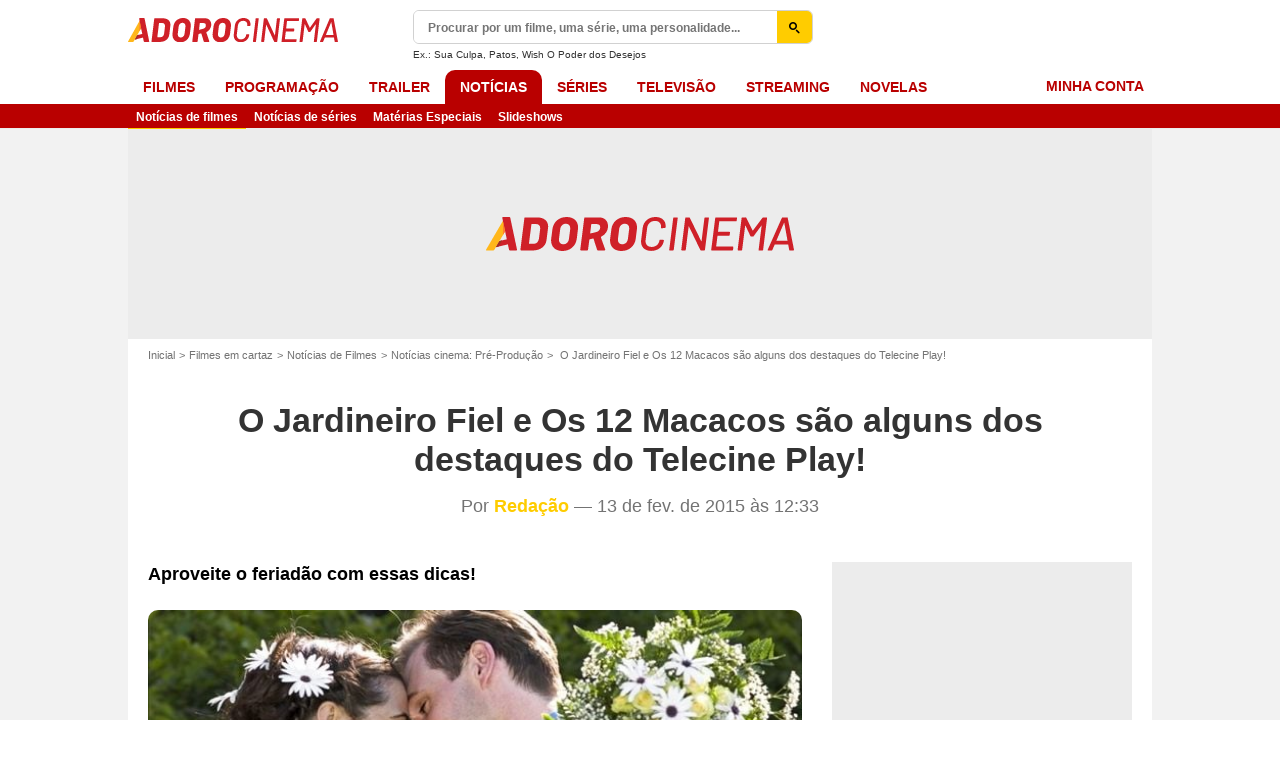

--- FILE ---
content_type: application/x-javascript
request_url: https://static1.dmcdn.net/playerv5/dmp.photon_player.b9130cf5ec94f4f2a0ef.js
body_size: 37100
content:
"use strict";(this.dmpJsonp=this.dmpJsonp||[]).push([[231],{5122:(e,t,i)=>{i.d(t,{$P:()=>a,GX:()=>s,_V:()=>d,kE:()=>l});var o=i(2328),n=i(726),r=i(730);const a=(0,o.td)({enabled:!!n.W.get("dmp_max_quality"),from:null});(0,o.cE)((()=>{a.value.from&&((0,r.p$)({element:"button"===a.value.from?"ecomode_toggle_button":"keyboard"===a.value.from?"ecomode_shortcut":"ecomode_quality_menu",activated:a.value.enabled}),a.value.enabled?n.W.set("dmp_max_quality",720,2592e3):n.W.remove("dmp_max_quality"))}));const l=(0,o.td)(!1),s=(0,o.td)(null),d=(0,o.td)(null)},730:(e,t,i)=>{i.d(t,{Qg:()=>l,dj:()=>a,p$:()=>r});var o=i(8721),n=i(4784);const r=e=>{let{element:t,activated:i}=e;(0,n.z2)((0,n.hM)({section:{type:"controls"},component:{type:"ecoMode"},action:{gesture:i?"ecomode_activated":"ecomode_deactivated",ui_element:t,uuid:(0,o.Z)()}}))},a=()=>{(0,n.z2)((0,n.hM)({section:{type:"controls"},component:{type:"ecoMode"},action:{gesture:"click",ui_element:"eco_mode_popup_dismiss_button",uuid:(0,o.Z)()}}))},l=()=>{(0,n.z2)((0,n.hM)({section:{type:"controls"},component:{type:"ecoMode"},action:{gesture:"click",ui_element:"eco_mode_learn_more_link",uuid:(0,o.Z)()}}))}},602:(e,t,i)=>{i.d(t,{V:()=>d});var o=i(6400),n=i(5977),r=i(2989),a=i(2395),l=i(239),s=i(4784);const d=e=>{let{requestFullscreen:t,exitFullscreen:i}=e;const l=(0,n.v9)(r.i0),d=(0,n.v9)(a.yI);return(0,o.h)("button",{"aria-label":dm.helpers.i18n("controls.fullscreen"),"aria-pressed":l?"true":"false",title:`${dm.helpers.i18n("controls.fullscreen")} ${d?"(f)":""}`,className:"fullscreen_toggle_button icon_button",onClick:()=>{l?(i(),(0,s.z2)((0,s.hM)({section:{type:"controls"},component:{type:"fullscreen"},action:{gesture:"exit_fullscreen"}}))):(t(),(0,s.z2)((0,s.hM)({section:{type:"controls"},component:{type:"fullscreen"},action:{gesture:"enter_fullscreen"}})))}},l?(0,o.h)(u,null):(0,o.h)(c,null))},c=()=>(0,o.h)(o.HY,null,(0,o.h)(l.R,null),(0,o.h)("svg",{xmlns:"http://www.w3.org/2000/svg","aria-hidden":"true",viewBox:"0 0 16 16",fill:"none"},(0,o.h)("path",{fillRule:"evenodd",clipRule:"evenodd",d:"M2.35001 4.0001C2.35001 3.09111 3.09102 2.3501 4.00001 2.3501H6.00001C6.35899 2.3501 6.65001 2.64111 6.65001 3.0001C6.65001 3.35908 6.35899 3.6501 6.00001 3.6501H4.00001C3.80899 3.6501 3.65001 3.80908 3.65001 4.0001V6.0001C3.65001 6.35908 3.35899 6.6501 3.00001 6.6501C2.64102 6.6501 2.35001 6.35908 2.35001 6.0001V4.0001ZM9.35001 3.0001C9.35001 2.64111 9.64102 2.3501 10 2.3501H12C12.909 2.3501 13.65 3.09111 13.65 4.0001V6.0001C13.65 6.35908 13.359 6.6501 13 6.6501C12.641 6.6501 12.35 6.35908 12.35 6.0001V4.0001C12.35 3.80908 12.191 3.6501 12 3.6501H10C9.64102 3.6501 9.35001 3.35908 9.35001 3.0001ZM3.00001 9.3501C3.35899 9.3501 3.65001 9.64111 3.65001 10.0001V12.0001C3.65001 12.1911 3.80899 12.3501 4.00001 12.3501H6.00001C6.35899 12.3501 6.65001 12.6411 6.65001 13.0001C6.65001 13.3591 6.35899 13.6501 6.00001 13.6501H4.00001C3.09102 13.6501 2.35001 12.9091 2.35001 12.0001V10.0001C2.35001 9.64111 2.64102 9.3501 3.00001 9.3501ZM13 9.3501C13.359 9.3501 13.65 9.64111 13.65 10.0001V12.0001C13.65 12.9091 12.909 13.6501 12 13.6501H10C9.64102 13.6501 9.35001 13.3591 9.35001 13.0001C9.35001 12.6411 9.64102 12.3501 10 12.3501H12C12.191 12.3501 12.35 12.1911 12.35 12.0001V10.0001C12.35 9.64111 12.641 9.3501 13 9.3501Z",fill:"currentColor"}))),u=()=>(0,o.h)(o.HY,null,(0,o.h)(l.R,null),(0,o.h)("svg",{"aria-hidden":"true",xmlns:"http://www.w3.org/2000/svg",viewBox:"0 0 16 16",fill:"none"},(0,o.h)("path",{fillRule:"evenodd",clipRule:"evenodd",d:"M6.00001 2.3501C6.35899 2.3501 6.65001 2.64111 6.65001 3.0001V5.0001C6.65001 5.90908 5.90899 6.6501 5.00001 6.6501H3.00001C2.64102 6.6501 2.35001 6.35908 2.35001 6.0001C2.35001 5.64111 2.64102 5.3501 3.00001 5.3501H5.00001C5.19102 5.3501 5.35001 5.19111 5.35001 5.0001V3.0001C5.35001 2.64111 5.64102 2.3501 6.00001 2.3501Z",fill:"currentColor"}),(0,o.h)("path",{fillRule:"evenodd",clipRule:"evenodd",d:"M10 2.3501C10.359 2.3501 10.65 2.64111 10.65 3.0001V5.0001C10.65 5.19111 10.809 5.3501 11 5.3501H13C13.359 5.3501 13.65 5.64111 13.65 6.0001C13.65 6.35908 13.359 6.6501 13 6.6501H11C10.091 6.6501 9.35001 5.90908 9.35001 5.0001V3.0001C9.35001 2.64111 9.64102 2.3501 10 2.3501Z",fill:"currentColor"}),(0,o.h)("path",{fillRule:"evenodd",clipRule:"evenodd",d:"M9.35001 11.0001C9.35001 10.0911 10.091 9.3501 11 9.3501H13C13.359 9.3501 13.65 9.64111 13.65 10.0001C13.65 10.3591 13.359 10.6501 13 10.6501H11C10.809 10.6501 10.65 10.8091 10.65 11.0001V13.0001C10.65 13.3591 10.359 13.6501 10 13.6501C9.64102 13.6501 9.35001 13.3591 9.35001 13.0001V11.0001Z",fill:"currentColor"}),(0,o.h)("path",{fillRule:"evenodd",clipRule:"evenodd",d:"M2.35001 10.0001C2.35001 9.64111 2.64102 9.3501 3.00001 9.3501H5.00001C5.90899 9.3501 6.65001 10.0911 6.65001 11.0001V13.0001C6.65001 13.3591 6.35899 13.6501 6.00001 13.6501C5.64102 13.6501 5.35001 13.3591 5.35001 13.0001V11.0001C5.35001 10.8091 5.19102 10.6501 5.00001 10.6501H3.00001C2.64102 10.6501 2.35001 10.3591 2.35001 10.0001Z",fill:"currentColor"})))},6211:(e,t,i)=>{i.r(t),i.d(t,{PhotonPlayer:()=>xo});var o=i(6400),n=i(396),r=i(5977),a=i(4316),l=i(8482),s=i(9440),d=i(3216),c=i(3982),u=i(9986),p=i(3136),m=i(3952),h=i(2542),v=i(8520),_=i(3714),g=i(209),b=i(602),f=i(2395),w=i(239),y=i(8098);const k=e=>{let{play:t,pause:i}=e;(0,h.$)(".playback_button{background:0 0;border-radius:var(--border-radius-button);border:0;color:var(--color-white);position:relative;height:4rem;width:4rem;height:clamp(64px,4rem,80px);width:clamp(64px,4rem,80px)}.playback_button_svg{height:3rem;width:3rem;height:clamp(48px,3rem,60px);width:clamp(48px,3rem,60px);position:relative}@media screen and (min-width:640px){.playback_button{height:5rem;width:5rem}.playback_button_svg{height:4rem;width:4rem}}","playback_button");const r=(0,y.t)(),a=C[r],[l,s]=(0,n.eJ)(!1);return(0,o.h)("button",{"aria-controls":"video","aria-label":dm.helpers.i18n("controls.play"),"aria-pressed":l?"true":"false",className:"playback_button",onClick:()=>{"play"===r?(t(),s(!0)):(i(),s(!1))}},(0,o.h)(a,null))},C={play:()=>(0,o.h)(o.HY,null,(0,o.h)(w.R,null),(0,o.h)("svg",{className:"playback_button_svg","aria-hidden":"true",viewBox:"0 0 48 48",fill:"none",xmlns:"http://www.w3.org/2000/svg"},(0,o.h)("path",{d:"M39.72 22.26L15.72 10.26C15.12 9.95997 14.4 9.98997 13.83 10.35C13.26 10.71 12.9 11.34 12.9 12L12.9 36C12.9 36.69 13.26 37.29 13.83 37.65C14.13 37.83 14.49 37.95 14.85 37.95C15.15 37.95 15.45 37.89 15.72 37.74L39.72 25.74C40.38 25.41 40.8 24.75 40.8 24C40.8 23.25 40.38 22.59 39.72 22.26Z",fill:"currentColor"}))),pause:()=>(0,o.h)(o.HY,null,(0,o.h)(w.R,null),(0,o.h)("svg",{className:"playback_button_svg","aria-hidden":"true",viewBox:"0 0 48 48",fill:"none",xmlns:"http://www.w3.org/2000/svg"},(0,o.h)("path",{d:"M21 13.5L21 34.5C21 35.325 20.325 36 19.5 36H13.5C12.675 36 12 35.325 12 34.5L12 13.5C12 12.675 12.675 12 13.5 12L19.5 12C20.325 12 21 12.675 21 13.5ZM34.5 12L28.5 12C27.675 12 27 12.675 27 13.5L27 34.5C27 35.325 27.675 36 28.5 36H34.5C35.325 36 36 35.325 36 34.5V13.5C36 12.675 35.325 12 34.5 12Z",fill:"currentColor"}))),stop:()=>(0,o.h)(o.HY,null,(0,o.h)(w.R,null),(0,o.h)("svg",{className:"playback_button_svg","aria-hidden":"true",viewBox:"0 0 16 16",fill:"none",xmlns:"http://www.w3.org/2000/svg"},(0,o.h)("path",{d:"M11.5 3.8501H4.50001C4.14102 3.8501 3.85001 4.14111 3.85001 4.5001V11.5001C3.85001 11.8591 4.14102 12.1501 4.50001 12.1501H11.5C11.859 12.1501 12.15 11.8591 12.15 11.5001V4.5001C12.15 4.14111 11.859 3.8501 11.5 3.8501Z",fill:"white"})))};var x=i(9456);const L=e=>{let{remainingSeconds:t}=e;const i=(0,x.mr)(t);return(0,o.h)("div",{"aria-label":dm.helpers.i18n("ads.ad_countdown"),className:"ad_timer",role:"timer"},i)},S=()=>{const e=(0,r.v9)(v.K_),t=(0,r.v9)(v.mc),i=0===e?0:t/e;return(0,o.h)("div",{className:"ad_progress_bar"},(0,o.h)("div",{className:"ad_progress_bar_track",style:{width:100*i+"%"}}),(0,o.h)("input",{disabled:!0,type:"range",min:"0",max:"1",step:"0.001","aria-label":dm.helpers.i18n("accessibility.ad_progress"),value:i}))};var R=i(6685),N=i(5101);const A=()=>{const e=(0,r.v9)(R.YK),t=(0,r.v9)(N.Vm),i=t>=640?72:58,o=t>=640?40:32;return window.dm.posterSooner.getAndStorePosterUrlResolution(e,i,o)},V=e=>{let{text:t,thumbnailUrl:i,onClick:n,isDisabled:r,className:a,ariaLabel:l}=e;return(0,h.$)(".ad_button{position:absolute;bottom:3.75rem;right:.5rem;display:flex;align-items:center;justify-content:center;height:2rem;border-radius:.375rem;font-size:.75rem;font-weight:700;background:var(--color-60-black);color:var(--color-white);cursor:pointer;overflow:hidden}.ad_button .ad-skip-timer{font-variant-numeric:tabular-nums}.ad_button:hover,.ad_button:active{background:var(--color-black)}.ad_button_text{padding:.5rem .75rem;height:100%;display:flex;align-items:center}.ad_button_thumbnail{height:100%;width:58px;object-fit:cover}.ad_button:disabled{background:rgba(13,13,13,.6);cursor:not-allowed}.ad_button_icon{margin-right:.375rem}.ad_button_skip>span{padding:.5rem .75rem .5rem .375rem}@media screen and (min-width:640px){.ad_button{height:2.5rem;bottom:4.375rem;right:.75rem}.ad_button_text{padding:.75rem 1rem}.ad_button_thumbnail{width:72px}.ad_button_icon{width:1.5rem;height:1.5rem}.ad_button_skip>span{padding:.75rem 1rem .75rem .625rem}}","ad_button"),(0,o.h)("button",{className:a||"ad_button","aria-live":"polite",disabled:r,onClick:n,"aria-label":l},(0,o.h)("span",{className:"ad_button_text"},t),i&&(0,o.h)("img",{className:"ad_button_thumbnail",alt:"",src:i}))},T=e=>{let{skipAd:t,secondsBeforeSkip:i}=e;const n=A(),r=0===i?"ad_button ad_button_skip":"ad_button";return(0,o.h)(V,{className:r,text:(0,o.h)(o.HY,null,0===i&&(0,o.h)(E,null),i>0?(e=>{const t=dm.helpers.i18n("ads.skip_in_%time%",{time:"[TIME_PLACEHOLDER]"}).split("[TIME_PLACEHOLDER]");return(0,o.h)(o.HY,null,(0,o.h)("span",{dir:"auto"},t[0],(0,o.h)("span",{className:"ad-skip-timer"},Math.floor(e)+1),t[1]))})(i):dm.helpers.i18n("ads.skip")),ariaLabel:dm.helpers.i18n("ads.skip_ad"),thumbnailUrl:i>0?n:null,isDisabled:i>0,onClick:e=>{e.stopPropagation(),t()}})},E=()=>(0,o.h)("svg",{className:"ad_button_icon","aria-hidden":"true",width:"20",height:"20",viewBox:"0 0 20 20",fill:"none",xmlns:"http://www.w3.org/2000/svg"},(0,o.h)("path",{d:"M15 4.18762C14.55 4.18762 14.1875 4.55012 14.1875 5.00012V8.68762L5.3625 4.27512C5.1125 4.15012 4.8125 4.16262 4.575 4.31262C4.3375 4.46262 4.1875 4.72512 4.1875 5.00012V15.0001C4.1875 15.2876 4.3375 15.5376 4.575 15.6876C4.7 15.7626 4.85 15.8126 5 15.8126C5.125 15.8126 5.25 15.7876 5.3625 15.7251L14.1875 11.3126V15.0001C14.1875 15.4501 14.55 15.8126 15 15.8126C15.45 15.8126 15.8125 15.4501 15.8125 15.0001V5.00012C15.8125 4.55012 15.45 4.18762 15 4.18762Z",fill:"currentColor"})),P=()=>{const e=dm.helpers.i18n("ads.video_plays_soon"),t=A();return(0,o.h)(V,{text:e,thumbnailUrl:t,isDisabled:!0})},I=e=>{var t,i;let{play:a,pause:l,mute:s,unmute:d,requestFullscreen:c,exitFullscreen:u,fullscreenEnabled:w}=e;(0,h.$)(".controls_ad{background:var(--gradient-single-stripe);position:absolute;bottom:0;width:100%;height:3rem;display:flex;align-items:center;padding:.125rem;user-select:none;-webkit-user-select:none}.controls_ad_spacer{flex-grow:1}.controls_ad .playback_button,.controls_ad .icon_button{background:0 0;border:0;border-radius:var(--border-radius-button);color:var(--color-white);cursor:pointer;height:2.5rem;width:2.5rem;margin:0 .125rem;flex-shrink:0;position:relative}.controls_ad .icon_button{padding:.5rem}.controls_ad .playback_button{padding:.25rem}.controls_ad .icon_button_svg{height:1.5rem;width:1.5rem;overflow:visible;position:relative}.controls_ad .playback_button_svg{height:2rem;width:2rem;overflow:visible;position:relative}.ad_timer{margin-left:.125rem;font-size:.875rem;font-variant-numeric:tabular-nums}.ad_label{margin-left:.5rem;font-size:.875rem}.ad_count{margin-left:.5rem;font-size:.875rem;text-transform:lowercase}.ad_progress_bar{position:absolute;bottom:0;left:0;right:0;height:.25rem;background:gray}.ad_progress_bar_track{background:#ffbc00;height:.25rem}.ad_progress_bar input[type=range]{-webkit-appearance:none;opacity:0;position:absolute;top:0;left:0;width:0;height:0}.ad_progress_bar input[type=range]::-webkit-slider-thumb{-webkit-appearance:none}.ad_progress_bar input[type=range]::-ms-track{width:0;height:0}@media (hover:hover){.controls_ad .mute_toggle_button:hover{background-color:var(--color-20-white);border-radius:50%}}@media screen and (min-width:640px){.controls_ad{height:4rem;padding:.25rem}.controls_ad .playback_button,.controls_ad .icon_button{height:3rem;width:3rem;margin:0 .25rem}.controls_ad .playback_button_svg{height:2.5rem;width:2.5rem}.controls_ad .icon_button_svg{height:2rem;width:2rem}.ad_timer{margin-left:.25rem;font-size:1rem}.ad_label{margin-left:.5rem;font-size:1rem}.ad_count{margin-left:.5rem;font-size:1rem}}@media screen and (max-width:320px){.ad_timer{display:none}}","controls_ad");const y=(0,r.v9)(v.K_),C=(0,r.v9)(v.mc),x=(0,r.v9)(f.WF),R=(0,r.v9)(_.X2),N=(0,r.v9)(_.ou),A=(0,r.v9)(_.ds),V=(0,r.v9)(_.jE),E=(0,r.v9)(_.yz),I=(0,r.v9)(_.zB),[H,O]=(0,n.eJ)(!1),[B,U]=(0,n.eJ)(null),[F,j]=(0,n.eJ)(null),J=null==m.R1||null==(t=m.R1.AdSdkHandler)||null==(i=t.getVastHandler())?void 0:i.isSkipEnabled();(0,n.d4)((()=>{O(null==m.R1?void 0:m.R1.getAd().isAudio),U(null==m.R1?void 0:m.R1.getAd().integratorName),j(null==m.R1?void 0:m.R1.getAd().adData)}),[N]);const $=()=>!!N&&(!(null==m.R1?void 0:m.R1.isSkipIgnored())&&B!==p.Z4.Hs);return(0,o.h)(o.HY,null,!J||!A&&0===V||!$()?!J&&$()?(0,o.h)(P,null):null:(0,o.h)(T,{skipAd:()=>{(0,m.Aj)(null==m.R1?void 0:m.R1.AdEvents.AD_SKIP_REQUESTED)},secondsBeforeSkip:V}),x?(0,o.h)("div",{className:"controls_ad"},!R&&(0,o.h)(k,{play:a,pause:l}),M(F,B,y)?(0,o.h)(L,{remainingSeconds:y-C}):null,D(F,B)?(0,o.h)("div",{className:"ad_label"},H?dm.helpers.i18n("ads.audio_ad"):dm.helpers.i18n("ads.ad")):null,q(E,I)?(0,o.h)("div",{className:"ad_count",dir:"auto"},E," ",dm.helpers.i18n("terms.of")," ",I):null,(0,o.h)("div",{className:"controls_ad_spacer"}),(0,o.h)(g.t,{mute:s,unmute:d}),w?(0,o.h)(b.V,{requestFullscreen:c,exitFullscreen:u}):null,(0,o.h)(S,null)):null)},D=(e,t)=>{if(t!==p.Z4.Hs)return!0;if(!Object.keys(e).length)return!1;if(e.adSystem===p.z0)return!0;return!(e.uiElements||[]).includes(null==m.R1?void 0:m.R1.IMASdkHandler.adUnit.UiElements.AD_ATTRIBUTION)},M=(e,t,i)=>{if(t!==p.Z4.Hs)return!!i;if(!Object.keys(e).length)return!1;return!(e.uiElements||[]).includes(null==m.R1?void 0:m.R1.IMASdkHandler.adUnit.UiElements.COUNTDOWN)},q=(e,t)=>e&&t>1;var H=i(8661),O=i(2328),B=i(2321),U=i(726);const F=(0,O.td)((()=>{var e;if(!(null==(e=window.infopack)||null==e.gdprConsentDialogShouldBeDisplayed?void 0:e.gdprConsentDialogShouldBeDisplayed()))return!1;return!U.W.get("dmp_consent_fallback_shown")})()),j=(0,O.td)(null);(0,O.cE)((()=>{F.value&&U.W.set("dmp_consent_fallback_shown",!0,2592e3)}));var J=i(7604),$=i(4279);const Z=()=>{const e=(0,O.qs)();return(0,J.R)({dialogIsDisplayedSignal:F,dialogCurrentRefSignal:j,focusableDefaultElement:".close_button",enableOnAdLinear:!0}),(0,H.d4)((()=>(console.warn("Consent management configuration issue detected. Please verify that IAB TCF is correctly implemented."),(0,$.dV)(),e.value=setTimeout((()=>{F.value=!1}),15e3),()=>{clearTimeout(e.value)})),[]),F.value?(0,o.h)("div",{className:"dialog_container notification_dialog",role:"dialog",onKeyDown:e=>{"Escape"===e.key&&(F.value=!1,(0,$.JY)(),e.preventDefault())},ref:e=>{e&&(j.value=e)}},(0,o.h)("div",{className:"dialog_header"},(0,o.h)("span",null,dm.helpers.i18n("legal.consent_gdpr_fallback_description")," ",(0,o.h)("a",{href:"fr"===window.dm.vars.effectiveLocaleShort?"https://legal.dailymotion.com/fr/politique-cookies/":"https://legal.dailymotion.com/en/cookie-policy/",target:"_blank",onClick:e=>{e.stopPropagation(),(0,$.aH)()}},dm.helpers.i18n("cta.learn_more"))),(0,o.h)(B.P,{dataCy:"close-consent-dialog",smallSize:!0,onClick:()=>{F.value=!1,(0,$.JY)()}}))):null},z=e=>{let{className:t}=e;return(0,o.h)("svg",{className:t,"aria-hidden":"true",width:"20",height:"20",viewBox:"0 0 16 16",fill:"none",xmlns:"http://www.w3.org/2000/svg"},(0,o.h)("path",{d:"M8.0001 14.15C4.6101 14.15 1.8501 11.39 1.8501 8.00001C1.8501 4.61001 4.6101 1.85001 8.0001 1.85001C11.3901 1.85001 14.1501 4.61001 14.1501 8.00001C14.1501 11.39 11.3901 14.15 8.0001 14.15ZM8.0001 3.15001C5.3301 3.15001 3.1501 5.33001 3.1501 8.00001C3.1501 10.67 5.3301 12.85 8.0001 12.85C10.6701 12.85 12.8501 10.67 12.8501 8.00001C12.8501 5.33001 10.6701 3.15001 8.0001 3.15001Z",fill:"white"}),(0,o.h)("path",{d:"M7.99998 6.15C7.56998 6.15 7.22998 5.8 7.22998 5.37C7.22998 4.94 7.57998 4.59 7.99998 4.59C8.41998 4.59 8.76998 4.94 8.76998 5.37C8.76998 5.8 8.41998 6.15 7.99998 6.15Z",fill:"white"}),(0,o.h)("path",{d:"M8.0001 11.15C7.6401 11.15 7.3501 10.86 7.3501 10.5V8.15001H7.0001C6.6401 8.15001 6.3501 7.86001 6.3501 7.50001C6.3501 7.14001 6.6401 6.85001 7.0001 6.85001H8.0001C8.3601 6.85001 8.6501 7.14001 8.6501 7.50001V10.5C8.6501 10.86 8.3601 11.15 8.0001 11.15Z",fill:"white"}),(0,o.h)("path",{d:"M9.0001 11.15H7.0001C6.6401 11.15 6.3501 10.86 6.3501 10.5C6.3501 10.14 6.6401 9.85001 7.0001 9.85001H9.0001C9.3601 9.85001 9.6501 10.14 9.6501 10.5C9.6501 10.86 9.3601 11.15 9.0001 11.15Z",fill:"white"}))};var W=i(8601);function Y(){return W.zG.emit({type:"PAUSE_REQUESTED",interactionType:l.xR})}const Q=["image/jpeg","image/png","image/svg+xml","image/vnd.microsoft.icon"],X=()=>{(0,h.$)(".ad_icons_container{position:relative;width:100%;top:0;left:0;pointer-events:none;margin:.25rem}@media screen and (min-width:640px){.ad_icons_container{margin:.5rem}}.ad_icon{position:absolute;display:flex;align-items:center;justify-content:center;height:1.5rem}.ad_icon:first-child{top:0;right:0}.ad_icon:nth-child(n+2){top:calc((var(--index, 1) - 1)*26px)}.ad_icon_link{display:flex;align-items:center;justify-content:center;width:100%;min-width:1.5rem;min-height:1.5rem;pointer-events:auto}.ad_icon_image,.ad_icon_image_fallback{width:auto;filter:drop-shadow(var(--box-shadow))}.ad_icon_image{height:var(--height, 1rem);min-height:1rem;max-height:1.5rem;object-fit:contain}.ad_icon_image_fallback{height:1.25rem}","ad_icons");const[e,t]=(0,n.eJ)([]),[i,r]=(0,n.eJ)(new Set),a=(0,n.sO)(null),l=window.dmp_getLogger("Ads"),s=null==m.R1?void 0:m.R1.getAd(),d=null==s?void 0:s.vastTracker,c=(null==s?void 0:s.icons)||[],u=null==s?void 0:s.integratorName;if((0,n.d4)((()=>{if(u===p.Z4.Hs)return;t(c),l.log("Ad icons info:",c);const e=a.current;if(!e||0===c.length)return;const i=[];c.forEach(((t,o)=>{const n=e.children[o];n&&(n.style.setProperty("--width",`${t.width}px`),n.style.setProperty("--height",`${t.height}px`)),t.iconViewTrackingURLTemplate&&i.push(t.iconViewTrackingURLTemplate)})),d&&i.length>0&&d.trackURLs(i,null==m.R1?void 0:m.R1.getTrackingMacros())}),[c]),!window.dmp_isGKEnabled("PV5_AD_ICONS_ENABLED"))return null;const v=e=>e.hoverText||dm.helpers.i18n("accessibility.%service%_open_new_tab",{service:dm.helpers.i18n("ads.ad_icon_title")}),_=(e,t)=>{var n;return e.staticResource&&(n=e.type,Q.includes(null==n?void 0:n.toLowerCase()))&&!i.has(t)?(0,o.h)("img",{alt:"",className:"ad_icon_image",src:e.staticResource,onError:()=>(e=>r((t=>new Set(t.add(e)))))(t)}):(0,o.h)(z,{className:"ad_icon_image_fallback"})};return(0,o.h)("div",{ref:a,className:"ad_icons_container"},e.map(((e,t)=>(0,o.h)("div",{key:t,className:"ad_icon",style:{"--index":t}},e.iconClickThroughURLTemplate?(0,o.h)("a",{href:e.iconClickThroughURLTemplate,target:"_blank",className:"ad_icon_link",title:v(e),onClick:t=>((e,t)=>{d&&t.iconClickTrackingURLTemplates.length>0&&d.trackURLs(t.iconClickTrackingURLTemplates,null==m.R1?void 0:m.R1.getTrackingMacros()),t.iconClickThroughURLTemplate&&/^([\w]+:)?\/\//.test(t.iconClickThroughURLTemplate)&&Y()})(0,e)},_(e,t)):_(e,t)))))};var G=i(1501);const K=e=>{const t=(0,G.f4)(e),i=e.target,o=(0,G.ax)({globalX:t.x,globalY:t.y},i),n=i.getBoundingClientRect().width/2;return o.x<n?"backward":"forward"},ee=e=>{const[t,i]=(0,n.eJ)(!1),o=(0,n.sO)(null),r=(0,n.I4)((()=>{a(),i(!1),o.current=setTimeout((()=>{i(!0)}),e)}),[]),a=(0,n.I4)((()=>{clearTimeout(o.current)}),[]);return(0,n.d4)((()=>a),[]),{isIdle:t,start:r,stop:a}},te=(e,t)=>{const i=e?ie(e,t):()=>{};return()=>{i()}},ie=(e,t)=>{const i=[];return Object.keys(t).forEach((o=>{const n=t[o];o.includes("capture")?(o=o.replace("capture",""),e.addEventListener(o,n,!0),i.push((()=>{e.removeEventListener(o,n,!0)}))):(e.addEventListener(o,n),i.push((()=>{e.removeEventListener(o,n)})))})),()=>{i.forEach((e=>{e()})),i.length=0}};var oe=i(7269);var ne=i(7149),re=i(6839);const ae=e=>{let{startRequestingControls:t,stopRequestingControls:i,onQuickSeekRequested:a,pesPipControlsAreVisible:l,children:s}=e;const d=(0,n.sO)();(e=>{let{controlsNodeRef:t,startRequestingControls:i,stopRequestingControls:o,pesPipControlsAreVisible:r}=e;const a=ee(4e3),[l,s]=(0,n.eJ)((()=>()=>{}));(0,n.d4)((()=>{if(r)return void l();const e=te(t.current,{click:()=>{a.start(),oe.wj.value?o():i()}});return s((()=>()=>e())),e}),[r]),(0,O.bF)((()=>{oe.wj.value&&a.start()})),(0,n.d4)((()=>{r||a.isIdle&&o()}),[a.isIdle,r])})({controlsNodeRef:d,startRequestingControls:t,stopRequestingControls:i,pesPipControlsAreVisible:l});const[c,u]=(0,n.eJ)(null),p=(0,r.v9)(_.fP),m=(0,r.v9)(ne.$V),h=(0,re.q)(),g=(0,r.v9)(v.BQ),b=(0,r.v9)(v.hP),f=(0,n.sO)(null),w=()=>{clearTimeout(f.current),oe.RL.value=!1};return(0,o.h)("div",{ref:d,className:"vod_touch","data-visible":oe.wj},(0,o.h)("div",{className:"vod_tap",style:{height:p?m-h-72:""},onClick:e=>{le({lastClickEvent:c,clickEvent:e})&&a({direction:K(e),interactionSource:"double_tap"}),u(e)},onTouchStart:e=>{var t;const i=1===(null==(t=e.touches)?void 0:t.length);if(oe.QE.value||b||!g||!i)return clearTimeout(f.current);f.current=setTimeout((()=>{oe.RL.value=!0}),100)},onTouchEnd:w,onBlur:w}),s)},le=e=>{let{lastClickEvent:t,clickEvent:i}=e;if(!t)return!1;const o=t.timeStamp;return i.timeStamp-o<400};var se=i(3748);const de=e=>{let{controlsNodeRef:t,startRequestingControls:i,stopRequestingControls:o}=e;const a=(0,r.v9)(se.dk),[l,s]=(0,n.eJ)(!1),d=ee(4e3),c=l&&a;(0,n.d4)((()=>te(t.current,{click:()=>{d.start()},mousemove:()=>{i(),d.start()},mouseenter:()=>{i()},mouseleave:()=>{c||o()},focuscapture:()=>{s(!0)},keydown:e=>{"Escape"===e.key&&(document.activeElement.blur(),s(!1)),"Tab"===e.key&&l&&(s(!0),i())}})),[c,l]),(0,n.d4)((()=>{c?i():o()}),[c]),(0,O.bF)((()=>{oe.wj.value&&d.start()})),(0,n.d4)((()=>{d.isIdle&&!c&&o()}),[c,d.isIdle])},ce=e=>{let{startRequestingControls:t,stopRequestingControls:i,onQuickSeekRequested:a,children:l}=e;const s=(0,n.sO)();de({controlsNodeRef:s,startRequestingControls:t,stopRequestingControls:i});const d=(0,r.v9)(_.fP),c=(0,r.v9)(ne.$V),u=(0,re.q)(),p=(0,r.v9)(v.BQ),m=(0,r.v9)(v.hP),h=(0,n.sO)(null),g=()=>{clearTimeout(h.current),oe.RL.value=!1};return(0,o.h)("div",{ref:s,className:"vod_mouse_keyboard","data-visible":oe.wj},(0,o.h)("div",{className:"vod_click",style:{height:d?c-u-72:""},onDoubleClick:e=>{a({direction:K(e),interactionSource:"double_tap"})},onMouseDown:e=>{const t=2===e.button,i=e.ctrlKey;oe.QE.value||m||!p||t||i||(h.current=setTimeout((()=>{oe.RL.value=!0}),100))},onMouseUp:g,onMouseOut:g,onBlur:g}),l)};var ue=i(9159),pe=i(9784),me=i(5639);var he=i(7675),ve=i(1688),_e=i(8121);const ge=e=>{let{resourceUrl:t,setImageTooltipWidth:i,setImageTooltipHeight:r,qualityVideoRatio:a}=e;const[l,s]=(0,n.eJ)(0),[d,c]=(0,n.eJ)(0),[u,p]=(0,n.eJ)(0),[m,h]=(0,n.eJ)(0);return(0,n.d4)((()=>{(async()=>{const{imageTooltipWidth:e,imageTooltipHeight:o,filmstripSheetLeftPosition:n,filmstripSheetTopPosition:l,filmstripSheetWidth:d,filmstripSheetHeight:u}=await(0,ve.l7)({isLargePlayerWidth:oe.SB.value,resourceUrl:t,previewTimestamp:he.Sm.value,qualityVideoRatio:a,activeChapterSignal:_e.z});i(e),r(o),p(d),h(u),s(n),c(l)})()}),[he.Sm.value,t]),(0,o.h)("div",{className:"filmstrip_container"},(0,o.h)("img",{alt:"",src:t,style:{left:`${l}px`,top:`${d}px`,width:`${u}px`,height:`${m}px`}}))},be=window.dmp_getLogger("UI","Filmstrip"),fe=e=>{let{resourceUrl:t,setImageTooltipWidth:i,setImageTooltipHeight:r}=e;const a=(0,n.sO)(!1),[l,s]=(0,n.eJ)(null),[d,c]=(0,n.eJ)(0),[u,p]=(0,n.eJ)(0),[m,h]=(0,n.eJ)(0),[v,_]=(0,n.eJ)(0);return(0,n.d4)((()=>()=>{a.current=!0}),[]),(0,n.d4)((()=>{(0,ve.zT)({previewTimestamp:he.Sm.value,resourceUrl:t}).then((async e=>{if(!0===a.current)return;const{filmstripSheetHeight:t,filmstripSheetLeftPosition:o,filmstripSheetTopPosition:n,filmstripSheetWidth:l,imageTooltipWidth:d,imageTooltipHeight:u}=await(0,ve.oW)({isLargePlayerWidth:oe.SB.value,previewTimestamp:he.Sm.value,activeChapterSignal:_e.z,...e});i(d),r(u),s(e.resource),h(l),_(t),c(o),p(n)})).catch((e=>{be.log(e)}))}),[he.Sm.value,t]),(0,o.h)("div",{className:"filmstrip_container"},(0,o.h)("img",{alt:"",src:l,style:{left:`${d}px`,top:`${u}px`,width:`${m}px`,height:`${v}px`}}))};var we=i(3859),ye=i(2279),ke=i(5125);const Ce=(0,ye.P1)([ke.xI,ke.p0],((e,t)=>{const i=e/t;return i>0?i:16/9})),xe=12,Le=8,Se=e=>{var t;let{pointerPosition:i,singleFilmstripUrl:a,multipleFilmstripUrl:l}=e;const s=(0,n.sO)(null),d=(0,r.v9)(Ce),[c,u]=(0,n.eJ)(0),[p,m]=(0,n.eJ)(0),h=i-c/2,v=oe.SB.value?xe:Le,_=`${Math.max(v,h)}px`,g=h<v?i-v-7+"px":"calc(50% - 7px)",b=(null==(t=_e.z.value)?void 0:t.text)||null;let f=-p-(oe.SB.value?6:14);return we.F.value&&(f=-p-(oe.SB.value?30:38)),(0,o.h)("div",{ref:s,className:"seek_tooltip","aria-hidden":"true",style:{top:`${f}px`,left:_,width:`${c}px`,height:`${p}px`,opacity:s.current&&c>0&&p>0?1:0}},l?(0,o.h)(fe,{resourceUrl:l,setImageTooltipWidth:u,setImageTooltipHeight:m}):(0,o.h)(ge,{resourceUrl:a,setImageTooltipWidth:u,setImageTooltipHeight:m,qualityVideoRatio:d}),(0,o.h)("div",{className:"filmstrip_borders"}),b?(0,o.h)("div",{className:"chapter_title "+(d<1?"portrait":"")},(0,o.h)("span",{className:"chapter_title_text"},b)):null,(0,o.h)("svg",{className:"seek_tooltip_pointer","aria-hidden":"true",width:14,height:"8",style:{left:g},viewBox:"0 0 14 8",fill:"none",xmlns:"http://www.w3.org/2000/svg"},(0,o.h)("path",{d:"M5.58575 5.58578C6.36679 6.36683 7.63312 6.36684 8.41417 5.58579L14 2.08616e-07L0 0L5.58575 5.58578Z",fill:"white"})))},Re=e=>{let{pointerPosition:t,timeText:i}=e;const r=(0,n.sO)(null),a=r.current?t-r.current.getBoundingClientRect().width/2:t,l=oe.SB.value?xe:Le,s=`${Math.max(a,l)}px`;let d=oe.SB.value?2:-4;return we.F.value&&(d=oe.SB.value?-21:-29),(0,o.h)("div",{ref:r,className:"seek_tooltip seek_tooltip_text","aria-hidden":"true",style:{top:`${d}px`,left:s,opacity:r.current?1:0}},i)},Ne=e=>{let{seekSliderNodeRef:t,playbackDuration:i}=e;const n=(0,r.v9)(R.SN),a=(0,r.v9)(R.Gx),l=(0,r.v9)(R.EI),s=(0,r.v9)(ne.Rv),d=!s&&(n||a);if(!t.current)return;if(!i)return;const{width:c,left:u}=t.current.getBoundingClientRect(),p=he.Sm.value*c+u,m=Ae({metadataLiveDvrWindow:l,playbackDuration:i,seekHoveringRatio:he.Sm.value});return(0,o.h)(o.HY,null,d&&(0,o.h)(Se,{pointerPosition:p,timeText:m,singleFilmstripUrl:n,multipleFilmstripUrl:a}),!s&&(0,o.h)(Re,{pointerPosition:p,timeText:m}))},Ae=e=>{let{metadataLiveDvrWindow:t,playbackDuration:i,seekHoveringRatio:o}=e;if(t>0){const e=i<=t?i:t,n=e-o*e;return`${0===n?"":"- "}${(0,x.mr)(n)}`}return(0,x.mr)(o*i)};var Ve=i(9678),Te=i(7568);const Ee=e=>{let{layoutBottomRef:t,capabilitiesTouch:a,airplayIsActive:l,requestAirplay:s,fullscreenEnabled:d,requestFullscreen:c,exitFullscreen:u,play:p,pause:m,mute:v,unmute:g,requestVideoVolumeChange:b,isVideoSeekable:f,onSeekbarDragStart:w,onSeekbarDragEnd:y,seek:C,metadataStreamTypeIsLive:x,requestMenu:L,requestMoreContent:S,currentVideoListFetchComplete:R,currentVideoListFetchError:N,currentVideoListNav:A,currentVideoListLoad:V,moreContentButtonAutofocused:T,moreContentButtonOnAutofocus:E,menuButtonAutofocused:P,menuButtonOnAutofocus:I,requestShareScreen:D,shareButtonAutofocused:M,shareButtonOnAutofocus:q,isSuggestedContentEnabled:H,playbackHasLoadedMetadata:O,videoHasSubtitles:B,currentVideoList:U,currentAndAdditionalVideoListAvailable:F}=e;(0,h.$)(".vod_mouse_keyboard,.vod_touch{width:100%;height:100%;cursor:none}.vod_mouse_keyboard[data-visible=true],.vod_touch[data-visible=true]{cursor:auto}.vod_touch{touch-action:manipulation}.vod_click,.vod_tap{position:absolute;height:100%;width:100%}.controls_vod{height:100%;position:relative;color:var(--color-white);transition:opacity 200ms ease-in-out;user-select:none;-webkit-user-select:none;opacity:0}.controls_vod[data-visible=true]{opacity:1}.controls_layer_1{position:absolute;top:0;left:0;right:0;bottom:0;display:flex;justify-content:center;align-items:center}.controls_bottom{position:relative}.controls_bottom_center{align-items:center;display:flex;flex:1;flex-direction:column;margin:0 .625rem;margin:0 clamp(10px,.625rem,12px)}.controls_bottom_right,.controls_bottom_left{align-items:center;display:flex}.controls_bottom_right{width:5.5rem}@media screen and (min-width:320px){.controls_bottom_right{width:8.25rem}}@media screen and (min-width:640px){.controls_bottom_right{width:10.5rem}}.more_content_button .more_content_icon{height:1rem;width:1rem;height:clamp(16px,1rem,40px);width:clamp(16px,1rem,40px);margin-top:.25rem}@media screen and (min-width:640px){.controls_bottom_center{margin:0 .75rem}.controls_vod .layout_bottom .icon_button{margin:.25rem}}.controls_vod [data-hidden-while-seeking=true]{transition:opacity 200ms ease-in-out}.controls_vod[data-seeking=true] [data-hidden-while-seeking=true]{opacity:0}.controls_vod .playback_button{cursor:none}.controls_vod[data-visible=true] .playback_button{cursor:pointer}.controls_vod .subtitles_toggle_button,.controls_vod .fullscreen_toggle_button{position:absolute;transition:opacity .2s}.controls_vod .subtitles_toggle_button{right:2.9rem}@media screen and (min-width:640px){.controls_vod .subtitles_toggle_button{right:3.75rem}}.controls_vod .fullscreen_toggle_button{right:.125rem}@media screen and (min-width:640px){.controls_vod .fullscreen_toggle_button{right:.25rem}}.controls_vod[data-volume-slider-opened=true] .subtitles_toggle_button{opacity:0}.controls_vod[data-volume-slider-opened=true] .fullscreen_toggle_button{opacity:0}.controls_vod{pointer-events:none}.controls_vod[data-visible=true] .video_owner,.controls_vod[data-visible=true] .video_title_button,.controls_vod[data-visible=true] .video_title_link,.controls_vod[data-visible=true] .brand_signature,.controls_vod[data-visible=true] .share_button,.controls_vod[data-visible=true] .native_pip_button,.controls_vod[data-visible=true] .airplay_button,.controls_vod[data-visible=true] .chromecast_button,.controls_vod[data-visible=true] .prev_button,.controls_vod .playback_button,.controls_vod[data-visible=true] .next_button,.partner_watermark,.controls_vod[data-visible=true] .more_content_button,.controls_vod[data-visible=true] .live_badge_back,.controls_vod[data-visible=true] .seek_bar_slider,.controls_vod[data-visible=true] .menu_button,.controls_vod[data-visible=true] .volume_container,.controls_vod[data-visible=true] .subtitles_toggle_button,.controls_vod[data-visible=true] .fullscreen_toggle_button,.controls_vod[data-visible=true] .ecomode_toggle_button{pointer-events:auto}","controls_vod");const j=(0,r.v9)(me.J5),J=(0,r.v9)(ne.Oc),$=(0,r.v9)(ue.r),Z=(0,r.v9)(pe.Y),z=(0,r.v9)(ne.Rv),W=(0,r.v9)(_.fP),Y=(0,n.sO)(null),{PrevNextButtons:Q,VideoOwner:X,VideoTitle:G,BrandSignature:K,AirplayButton:ee,ShareButton:te,SeekBar:ie,VolumeContainer:re,FullscreenToggleButton:ae,NativePictureInPictureToggleButton:le,VideoTimeInfo:se,LiveInfo:de,MenuButton:ce,MoreContentButton:ve,SubtitlesToggleButton:_e,EcoModeToggleButton:ge}=(()=>{const[e,t]=(0,n.eJ)(null);return(0,n.d4)((()=>{i.e(525).then(i.bind(i,1487)).then((e=>{t(e)}))}),[]),e||{}})(),be=(0,r.v9)(me.Xj);return(0,o.h)("div",{className:"controls_vod","data-visible":oe.wj.value,"data-seeking":he.Gv.value,"data-volume-slider-opened":oe.bt.value},(0,o.h)("div",{className:"controls_layer_1","data-hidden-while-seeking":!0},oe.QE.value?null:(0,o.h)(k,{play:p,pause:m}),!Q||!H||N||z||oe.QE.value?null:(0,o.h)(Q,{currentVideoListFetchComplete:R,currentVideoListNav:A,currentVideoListLoad:V})),(0,o.h)("div",{className:"layout"},(0,o.h)("div",{className:"layout_top","data-hidden-while-seeking":!0},(0,o.h)("div",{className:"layout_top_left"},J&&G?(0,o.h)("div",{className:"layout_title"},(0,o.h)(G,null)):null,$&&K&&!z?(0,o.h)("div",{className:"layout_signature"},(0,o.h)(K,null)):J&&X&&!z?(0,o.h)("div",{className:"layout_signature"},(0,o.h)(X,null)):null),(0,o.h)("div",{className:"layout_top_right"},te&&Z&&!z?(0,o.h)(te,{requestShareScreen:D,shareButtonAutofocused:M,shareButtonOnAutofocus:q}):null,le&&!z?(0,o.h)(le,{airplayIsActive:l}):null,ee&&!z&&((0,Te.isSafari)()||(0,Te.isSafariMobile)())?(0,o.h)(ee,{airplayIsActive:l,requestAirplay:s}):null,j&&be&&!z?(0,o.h)(be,null):null,ge&&window.DMP_ENABLE_ECO_MODE?(0,o.h)(ge,null):null,ce&&!z?(0,o.h)(ce,{requestMenu:L,menuButtonAutofocused:P,menuButtonOnAutofocus:I}):null)),(0,o.h)("div",{className:"layout_middle"}),(0,o.h)("div",{className:"layout_bottom",ref:t,style:{pointerEvents:W?"auto":""}},(0,o.h)("div",{className:"controls_bottom_left","data-hidden-while-seeking":!0},ve&&H&&!N&&!z?(0,o.h)(ve,{requestMoreContent:S,currentVideoListFetchComplete:R,moreContentButtonAutofocused:T,moreContentButtonOnAutofocus:E,currentVideoList:U,currentAndAdditionalVideoListAvailable:F}):null),(0,o.h)("div",{className:"controls_bottom_center"},x&&de&&O?(0,o.h)(de,{seek:C,play:p}):null,x||!se||z?null:(0,o.h)(se,null),f&&ie?(0,o.h)(o.HY,null,he.EI.value||he.Gv.value?(0,o.h)(Ne,{seekSliderNodeRef:Y,playbackDuration:Ve.FC.value}):null,(0,o.h)(ie,{seekSliderNodeRef:Y,requestSeek:C,onDragStart:w,onDragEnd:y})):null),(0,o.h)("div",{className:"controls_bottom_right","data-hidden-while-seeking":!0},re?(0,o.h)(re,{capabilitiesTouch:a,mute:v,unmute:g,requestVideoVolumeChange:b}):null,_e&&!z?(0,o.h)(_e,{videoHasSubtitles:B}):null,d&&ae?(0,o.h)(ae,{requestFullscreen:c,exitFullscreen:u}):null))))};var Pe=i(5001);const Ie=e=>{let{quickSeekSignal:t,onQuickSeek:i}=e;(0,h.$)(".quick_seek{transition:opacity 200ms ease-in-out;display:flex;flex-direction:row;height:100%;width:100%;position:absolute;top:0;left:0;pointer-events:none;opacity:0}.quick_seek[data-quick-seek-interaction=true]{opacity:1}.quick_seek_back,.quick_seek_forward{display:flex;align-items:center;justify-content:center;width:50%;height:100%;user-select:none;-webkit-user-select:none}.quick_seek_feedback{display:flex;align-items:center}.quick_seek_text{font-size:1.25rem;font-variant-numeric:tabular-nums;overflow:hidden;width:4.5rem}.quick_seek_back .quick_seek_text{text-align:right}.quick_seek_icon{height:2rem;width:2rem;margin:.5rem}@media screen and (min-width:640px){.quick_seek_text{font-size:1.5rem}.quick_seek_icon{height:2.5rem;width:2.5rem;margin:.75rem}}","quickSeek");const a=(0,r.v9)(v.mc),[l,s]=(0,n.eJ)(null);return(0,n.d4)((()=>{if(!(oe.QE.value||l&&"keyboard"!==l.source))return t.listen((e=>{let{direction:t,interactionSource:o}=e,n=1;(null==l?void 0:l.direction)===t&&(n=l.count+1),s({direction:t,count:n,source:o}),(0,Pe.E)("quick_seek"),i({time:"backward"===t?a-10:a+10,interactionSource:o})}))}),[l,a,oe.QE.value]),(0,n.d4)((()=>{const e=setTimeout((()=>{s(null),oe.N8.value=!1,(0,Pe.P)("quick_seek")}),1e3);return()=>{clearTimeout(e)}}),[l]),(0,n.d4)((()=>(oe.gS.value=Boolean(l),oe.N8.value=(null==l?void 0:l.count)>3&&"forward"===(null==l?void 0:l.direction),()=>{oe.N8.value=!1})),[l]),(0,n.d4)((()=>()=>{(0,Pe.P)("quick_seek")}),[]),(0,o.h)("div",{className:"quick_seek","data-quick-seek-interaction":!!l},(0,o.h)("div",{className:"quick_seek_back",style:{opacity:l&&"backward"===l.direction?1:0,pointerEvents:l?"auto":"none"},onClick:()=>{s((e=>({direction:"backward",count:"backward"===e.direction?e.count+1:1,source:"double_tap"}))),i({time:a-10,isNextQuickSeekTap:!0,interactionSource:"double_tap"})}},(0,o.h)("div",{className:"quick_seek_feedback"},l?(0,o.h)("span",{className:"quick_seek_text"},"-",10*l.count):null,(0,o.h)("svg",{xmlns:"http://www.w3.org/2000/svg",className:"quick_seek_icon","aria-hidden":"true",viewBox:"0 0 24 24",fill:"none"},(0,o.h)("path",{d:"M19.1999 5.88002C18.8699 5.71502 18.4949 5.73002 18.1949 5.94002L12.2249 10.11V6.73502C12.2249 6.37502 12.0299 6.04502 11.6999 5.86502C11.3699 5.70002 10.9799 5.71502 10.6949 5.92502L3.1949 11.175C2.9399 11.355 2.7749 11.655 2.7749 11.97C2.7749 12.285 2.9249 12.585 3.1949 12.765L10.6949 18.015C10.8599 18.135 11.0549 18.195 11.2499 18.195C11.3999 18.195 11.5649 18.165 11.6999 18.09C12.0149 17.925 12.2249 17.595 12.2249 17.22V13.845L18.1949 18.015C18.3599 18.135 18.5549 18.195 18.7499 18.195C18.8999 18.195 19.0649 18.165 19.1999 18.09C19.5149 17.925 19.7249 17.595 19.7249 17.22V6.72002C19.7249 6.36002 19.5299 6.03002 19.1999 5.85002V5.88002Z",fill:"currentColor"})))),(0,o.h)("div",{className:"quick_seek_forward",style:{opacity:l&&"forward"===l.direction?1:0,pointerEvents:l?"auto":"none"},onClick:()=>{s((e=>({direction:"forward",count:"forward"===e.direction?e.count+1:1,source:"double_tap"}))),i({time:a+10,isNextQuickSeekTap:!0,interactionSource:"double_tap"})}},(0,o.h)("div",{className:"quick_seek_feedback"},(0,o.h)("svg",{xmlns:"http://www.w3.org/2000/svg",className:"quick_seek_icon","aria-hidden":"true",viewBox:"0 0 24 24",fill:"none"},(0,o.h)("path",{d:"M20.8049 11.205L13.3049 5.95499C13.0049 5.74499 12.6149 5.71499 12.2999 5.89499C11.9699 6.05999 11.7749 6.38999 11.7749 6.76499V10.14L5.8049 5.96999C5.5049 5.75999 5.1149 5.72999 4.7999 5.90999C4.4699 6.07499 4.2749 6.40499 4.2749 6.77999L4.2749 17.28C4.2749 17.64 4.4699 17.97 4.7999 18.15C4.9349 18.225 5.0999 18.255 5.2499 18.255C5.4449 18.255 5.6399 18.195 5.8049 18.075L11.7749 13.905L11.7749 17.28C11.7749 17.64 11.9699 17.97 12.2999 18.15C12.4349 18.225 12.5999 18.255 12.7499 18.255C12.9449 18.255 13.1399 18.195 13.3049 18.075L20.8049 12.825C21.0599 12.645 21.2249 12.345 21.2249 12.03C21.2249 11.715 21.0749 11.415 20.8049 11.235V11.205Z",fill:"currentColor"})),l?(0,o.h)("span",{className:"quick_seek_text"},"+",10*l.count):null)))};var De=i(1521),Me=i(331),qe=i(3439);const He=window.dmp_getLogger("Airplay"),Oe="webkitcurrentplaybacktargetiswirelesschanged",Be="webkitplaybacktargetavailabilitychanged",Ue=e=>{let{requestAirPlaySignal:t,onEnterAirplay:i,onExitAirplay:o}=e;const r=(0,n.sO)("connection_lost"),a=(0,n.sO)(!1),l=(0,n.sO)("system_menu"),s=(0,n.sO)(!1),d=(0,n.sO)(null),c=(0,n.sO)(!1),u=(0,n.sO)(!1),p=()=>{c.current=!1},m=e=>({currentTime:e.currentTime,paused:e.paused,volume:e.volume,muted:e.muted,playbackRate:e.playbackRate}),h=(e,t)=>{t&&(e.currentTime=t.currentTime,e.volume=t.volume,e.muted=t.muted,e.playbackRate=t.playbackRate,t.paused||e.play().catch((e=>{He.error("Play error after state restoration:",e)})))},v=e=>{if("function"==typeof e.webkitShowPlaybackTargetPicker)try{e.webkitShowPlaybackTargetPicker(),c.current=!0,He.log("Opened AirPlay picker")}catch(e){He.error("Could not open AirPlay picker:",e),(0,qe.PE)({castType:"airplay",errorCode:"PICKER_OPEN_ERROR",errorPhase:"initialization"})}else He.warn("AirPlay picker not available")},_=e=>new Promise(((t,i)=>{if(Me.CJ.value)return He.warn("Switch already in progress, ignoring request"),void i(new Error("Switch operation already in progress"));Me.CJ.value=!0,He.log("Switching back to hls.js...");const o=window.dm.nodes.video,n=window.dm.hlsSwitch;if(!n||!n.restoreHlsJsAfterAirPlay)return He.error("hls.js restore API not available"),Me.CJ.value=!1,(0,qe.PE)({castType:"airplay",errorCode:"HLS_JS_RESTORE_API_NOT_AVAILABLE",errorPhase:"connection"}),void i(new Error("hls.js restore API not available"));const r=d.current;if(!r)return He.error("No saved hls.js data to restore"),Me.CJ.value=!1,(0,qe.PE)({castType:"airplay",errorCode:"NO_SAVED_HLS_DATA",errorPhase:"connection"}),void i(new Error("No saved hls.js data"));try{o.removeAttribute("src"),o.innerHTML="",o.load()}catch(e){He.error("Error clearing native source:",e),(0,qe.PE)({castType:"airplay",errorCode:"CLEARING_NATIVE_SOURCE_ERROR",errorPhase:"connection"})}n.restoreHlsJsAfterAirPlay(r).then((()=>{h(o,e),He.log("Switched back to hls.js"),t()})).catch((e=>{He.error("Error restoring hls.js:",e),(0,qe.PE)({castType:"airplay",errorCode:"HLS_JS_RESTORE_ERROR",errorPhase:"connection"}),i(e)})).finally((()=>{Me.CJ.value=!1,s.current=!1,d.current=null,p()}))}));(0,O.bF)((()=>{const e=Me.yD.value;u.current?e?i():o():u.current=!0})),(0,n.d4)((()=>{var e;(null==(e=window)?void 0:e.WebKitPlaybackTargetAvailabilityEvent)||He.log("AirPlay not supported")}),[]),(0,n.d4)((()=>{const e=window.dm.nodes.video,t=()=>{var t;if(Me.KT.value)return!1;const i=null==e||null==(t=e.remote)?void 0:t.state;return!(i&&"disconnected"!==i)&&!e.webkitCurrentPlaybackTargetIsWireless},i=()=>{if(!s.current)return Promise.resolve();if(Me.CJ.value)return Promise.resolve();const t=m(e);return He.log("Switching back to hls.js..."),_(t)},o=(e,t)=>{t&&He.log(t),(e=>!(!s.current||!c.current||e.webkitCurrentPlaybackTargetIsWireless))(e)&&(e=>{He.log("Picker closed without AirPlay activation, restoring hls.js");const t=m(e);p(),_(t).then((()=>{He.log("Restored hls.js after picker closed without activation")})).catch((e=>{He.error("Failed to restore hls.js after picker closed:",e)}))})(e)},n=()=>{He.log("Remote Playback: connect"),Me.ps.value=!1,Me.yD.value=!0},d=()=>{He.log("Remote Playback: disconnect"),t()?(Me.yD.value=!1,i().catch((e=>{He.error("Failed to switch back to hls.js:",e)}))):He.log("Ignoring remote disconnect during transition or active connection")},u=()=>{if(e.webkitCurrentPlaybackTargetIsWireless){if(He.log("Entering AirPlay mode"),Me.CJ.value)return void He.log("Skipping trackCastSessionStart: restoration in progress");p(),r.current="connection_lost",a.current=!0;const e=Me.db.value;(0,qe.lW)({castType:"airplay",initiatedFrom:l.current,streamUrl:e,streamFormat:(0,R.Zb)((0,De.bh)().getState())}),Me.yD.value=!0}else{if(Me.CJ.value&&(He.warn("AirPlay exited during switch operation, resetting switching state to prevent to be stuck in switching state"),Me.CJ.value=!1),a.current=!1,l.current="system_menu",(0,qe.Pt)({castType:"airplay",endReason:r.current}),!t())return void He.log("Ignoring wireless=false during transition or active connection");He.log("AirPlay wireless false and remote disconnected: exiting AirPlay"),Me.yD.value=!1,i().catch((e=>{He.error("Failed to switch back to hls.js:",e)}))}},h=t=>{"not-available"===t.availability&&o(e,"AirPlay picker closed without activation detected (via availability event)")},v=()=>{o(e,"Window focus regained, checking if picker was closed without activation")};let g,b,f;return(e=>{e.addEventListener(Oe,u),e.addEventListener(Be,h),window.addEventListener("focus",v),e.remote&&"function"==typeof e.remote.addEventListener&&(e.remote.addEventListener("connect",n),e.remote.addEventListener("disconnect",d));g=W.AO.on((()=>{Me.ps.value=!0,He.log("AirPlay transition lock: LOAD_VIDEO")})),b=W.Ur.on((()=>{Me.ps.value=!0,He.log("AirPlay transition lock: VIDEO_SELECTED")})),f=W.T8.on((()=>{Me.ps.value=!1,He.log("AirPlay transition lock: VIDEO_LOADED_METADATA")}))})(e),()=>{(e=>{e.removeEventListener(Oe,u),e.removeEventListener(Be,h),window.removeEventListener("focus",v),e.remote&&"function"==typeof e.remote.removeEventListener&&(e.remote.removeEventListener("connect",n),e.remote.removeEventListener("disconnect",d)),"function"==typeof g&&(g(),g=null),"function"==typeof b&&(b(),b=null),"function"==typeof f&&(f(),f=null)})(e)}}),[]),(0,n.d4)((()=>t.listen((()=>{const e=window.dm.nodes.video;e.disableRemotePlayback=!1,He.log("AirPlay button clicked"),l.current="player_button",a.current&&e.webkitCurrentPlaybackTargetIsWireless&&(He.log("AirPlay button clicked while active - might be user stopping"),r.current="user_stopped");const t=Me.db.value;if(!t)return He.error("No stream URL available for AirPlay"),void(0,qe.PE)({castType:"airplay",errorCode:"NO_STREAM_URL",errorPhase:"initialization"});const i=window.dm.hlsSwitch;if(null==i?void 0:i.isUsingHlsJs()){He.log("Using hls.js, switching to native HLS before opening AirPlay picker");((e,t)=>new Promise(((i,o)=>{if(Me.CJ.value)return He.warn("Switch already in progress, ignoring request"),void o(new Error("Switch operation already in progress"));Me.CJ.value=!0,He.log("Switching to native HLS for AirPlay...");const n=window.dm.nodes.video,r=window.dm.hlsSwitch;if(null==r?void 0:r.isUsingHlsJs()){const e=r.destroyHlsJsForAirPlay();e&&(s.current=!0,d.current=e,He.log("hls.js destroyed for AirPlay"))}n.innerHTML="",n.src=t,r.waitForLoadedMetadata({timeoutMs:1e4,onTimeoutCleanup:()=>{He.log("Timeout waiting for loadedmetadata when switching to native HLS")}}).then((()=>{h(n,e),He.log("Native HLS ready for AirPlay"),i()})).catch((e=>{He.error("Error switching to native HLS:",e),s.current=!1,d.current=null,(0,qe.PE)({castType:"airplay",errorCode:"Timeout waiting for loadedmetadata"===e.message?"SWITCH_TO_NATIVE_HLS_TIMEOUT":"SWITCH_TO_NATIVE_HLS_ERROR",errorPhase:"connection"}),o(e)})).finally((()=>{Me.CJ.value=!1})),n.load()})))(m(e),t).then((()=>{v(e)}))}else v(e)}))),[]),(0,n.d4)((()=>{const e=e=>{var t;if(!a.current)return;const i=(null==e||null==(t=e.extra)?void 0:t.subCode)||(null==e?void 0:e.code)||"UNKNOWN_ERROR",o="string"==typeof i&&i.includes("MEDIA_ERR_")?i:`PLAYBACK_ERROR_${i}`;He.warn("Playback error during AirPlay session:",o),(0,qe.PE)({castType:"airplay",errorCode:o,errorPhase:"playback"})};return W.yj.on(e),()=>{W.yj.off(e)}}),[])};var Fe=i(3273);const je=()=>{const e=Je();return e?(0,o.h)($e,{pipAPI:e}):null},Je=()=>{const[e,t]=(0,n.eJ)(),i=(0,r.v9)(v.aC);return(0,n.d4)((()=>{const e=window.dm.nodes.video;if(e.webkitSupportsPresentationMode&&"function"==typeof e.webkitSetPresentationMode&&e.webkitSupportsPresentationMode("picture-in-picture"))return void t({requestNativePip:Ze,exitNativePip:ze,addPipEnterListener:We,addPipExitListener:Ye});document.pictureInPictureEnabled&&!e.disablePictureInPicture?t({requestNativePip:Qe,exitNativePip:Xe,addPipEnterListener:Ge,addPipExitListener:Ke}):t(null)}),[i]),e},$e=e=>{let{pipAPI:t}=e;const i=(0,r.v9)(Fe.DJ);(0,n.d4)((()=>{const e=t.addPipEnterListener((()=>{oe.hm.value=!0,(0,c.Pj)("presentationmodechange",{mode:"nativePip"})})),i=t.addPipExitListener((()=>{oe.hm.value=!1,(0,c.Pj)("presentationmodechange",{mode:"inline"})}));return oe.$l.value=!0,()=>{e(),i()}}),[]),(0,O.bF)((()=>{oe.J5.value&&(t.requestNativePip(),oe.J5.value=!1)})),(0,n.d4)((()=>{i&&t.requestNativePip()}),[i]),(0,O.bF)((()=>{oe.zt.value&&(t.exitNativePip(),oe.zt.value=!1)}))},Ze=()=>{const e=window.dm.nodes.video;"function"==typeof e.webkitSetPresentationMode&&e.webkitSetPresentationMode("picture-in-picture")},ze=()=>{window.dm.nodes.video.webkitSetPresentationMode("inline")},We=e=>{const t=window.dm.nodes.video,i=()=>{"picture-in-picture"===t.webkitPresentationMode&&e()};return t.addEventListener("webkitpresentationmodechanged",i),()=>{t.removeEventListener("webkitpresentationmodechanged",i)}},Ye=e=>{const t=window.dm.nodes.video,i=()=>{"picture-in-picture"!==t.webkitPresentationMode&&e()};return t.addEventListener("webkitpresentationmodechanged",i),()=>{t.removeEventListener("webkitpresentationmodechanged",i)}},Qe=()=>{window.dm.nodes.video.requestPictureInPicture()},Xe=()=>{document.pictureInPictureElement&&document.exitPictureInPicture()},Ge=e=>{const t=window.dm.nodes.video;return t.addEventListener("enterpictureinpicture",e),()=>{t.removeEventListener("enterpictureinpicture",e)}},Ke=e=>{const t=window.dm.nodes.video;return t.addEventListener("leavepictureinpicture",e),()=>{t.removeEventListener("leavepictureinpicture",e)}};var et=i(7048),tt=i(833),it=i(1272);const ot=e=>{let{isExpanded:t}=e;return(0,o.h)("button",{"aria-label":(t?"Collapse":"Expand")+" picture in picture",title:(t?"Collapse":"Expand")+" picture in picture",className:(t?"collapse_pes_pip_button":"expand_pes_pip_button")+" icon_button",onClick:e=>{t?(0,c.Pj)(u.sj):(0,c.Pj)(u.TC),e.stopPropagation()}},(0,o.h)(nt,null))},nt=()=>(0,o.h)(o.HY,null,(0,o.h)(w.R,null),(0,o.h)("svg",{className:"icon_button_svg","aria-hidden":"true",viewBox:"0 0 24 24",fill:"none",xmlns:"http://www.w3.org/2000/svg"},(0,o.h)("path",{d:"M18.75 15.9751C18.495 15.9751 18.255 15.8851 18.06 15.6901L12 9.63006L5.94 15.6901C5.565 16.0651 4.935 16.0651 4.56 15.6901C4.185 15.3151 4.185 14.6851 4.56 14.3101L11.31 7.56006C11.685 7.18506 12.315 7.18506 12.69 7.56006L19.44 14.3101C19.815 14.6851 19.815 15.3151 19.44 15.6901C19.245 15.8851 19.005 15.9751 18.75 15.9751Z",fill:"currentColor"})));var rt=i(3825);const at=e=>{let{startRequestingControls:t,stopRequestingControls:i,children:r}=e;const a=(0,n.sO)();return de({controlsNodeRef:a,startRequestingControls:t,stopRequestingControls:i}),(0,o.h)("div",{ref:a,className:"pes_pip_mouse_keyboard","data-visible":oe.wj},r)},lt=e=>{let{startRequestingControls:t,stopRequestingControls:i,children:r}=e;const a=(0,n.sO)();return(e=>{let{controlsNodeRef:t,startRequestingControls:i,stopRequestingControls:o}=e;const r=ee(4e3);(0,O.bF)((()=>te(t.current,{click:()=>{r.start(),oe.wj.value?o():i()}}))),(0,O.bF)((()=>{oe.wj.value&&r.start()})),(0,n.d4)((()=>{r.isIdle&&o()}),[r.isIdle])})({controlsNodeRef:a,startRequestingControls:t,stopRequestingControls:i}),(0,o.h)("div",{ref:a,className:"pes_pip_touch","data-visible":oe.wj},r)},st=e=>{let{play:t,pause:i,mute:a,unmute:s,currentVideoListFetchComplete:d,currentVideoListFetchError:p,currentVideoListNav:m,currentVideoListLoad:_,startRequestingControls:b,stopRequestingControls:w,isSuggestedContentEnabled:y}=e;(0,h.$)(".pes_pip_mouse_keyboard,.pes_pip_touch{height:100%;width:100%;position:absolute;top:0}.controls_pes_pip{height:100%;position:relative;color:var(--color-white);user-select:none;-webkit-user-select:none;opacity:0}.controls_pes_pip[data-visible=true]{opacity:1}.controls_pes_pip .controls_layer_1{position:absolute;top:0;left:0;right:0;bottom:0;display:flex;justify-content:center;align-items:center}.controls_pes_pip .controls_layer_2{display:flex;flex-direction:column;height:100%}.controls_pes_pip .controls_top,.controls_pes_pip .controls_bottom{padding:.125rem;display:flex;flex-direction:row;align-items:center}.controls_pes_pip .controls_bottom{flex-direction:row-reverse}.controls_pes_pip .controls_middle{padding:.125rem;display:flex;flex-direction:row;align-items:center;justify-content:center;flex-grow:1}.controls_pes_pip .controls_top,.controls_pes_pip .controls_middle{justify-content:space-between}.controls_pes_pip .controls_bottom{display:flex;position:relative}.controls_pes_pip .playback_button{background:0 0;border:0;color:var(--color-white);cursor:pointer;position:relative;height:4rem;width:4rem}.controls_pes_pip .playback_button_svg{height:3rem;width:3rem;overflow:visible;position:relative}.controls_pes_pip .prev_button,.controls_pes_pip .next_button{background:0 0;border-radius:var(--border-radius-button);border:0;color:var(--color-white);cursor:pointer;position:relative;height:3rem;width:3rem}.controls_pes_pip .prev_button_svg,.controls_pes_pip .next_button_svg{width:2rem;height:2rem}.controls_pes_pip .prev_button{margin-right:1.5rem}.controls_pes_pip .next_button{margin-left:1.5rem}.controls_pes_pip .prev_button{order:-1}.expand_pes_pip_button svg{transform:rotate(180deg)}@media (hover:hover){.controls_pes_pip .mute_toggle_button:hover{background:var(--color-20-white);border-radius:var(--border-radius-button)}}.controls_pes_pip .mute_toggle_button:focus{border-radius:var(--border-radius-button)}@media screen and (min-width:640px){.controls_pes_pip .controls_top,.controls_pes_pip .controls_bottom{padding:.25rem}.controls_pes_pip .icon_button{margin:.25rem}.controls_pes_pip .playback_button,.controls_pes_pip .prev_button,.controls_pes_pip .next_button{height:4rem;width:4rem}.controls_pes_pip .playback_button_svg{height:4rem;width:4rem}.controls_pes_pip .prev_button_svg,.controls_pes_pip .next_button_svg{width:3rem;height:3rem}.controls_pes_pip .prev_button{margin-right:3rem}.controls_pes_pip .next_button{margin-left:3rem}}.controls_pes_pip{pointer-events:none}.controls_pes_pip[data-visible=true] .pes_pip_mouse_keyboard,.controls_pes_pip[data-visible=true] .pes_pip_touch,.controls_pes_pip[data-visible=true] .back_to_inline_display,.controls_pes_pip[data-visible=true] .expand_pes_pip_button,.controls_pes_pip[data-visible=true] .collapse_pes_pip_button,.controls_pes_pip[data-visible=true] .close_button,.controls_pes_pip[data-visible=true] .prev_button,.controls_pes_pip[data-visible=true] .playback_button,.controls_pes_pip[data-visible=true] .next_button,.controls_pes_pip[data-visible=true] .mute_toggle_button{pointer-events:auto}","controls_pes_pip");const C=(0,r.v9)(et.Zb),x=(0,r.v9)(ne.RJ),L=(0,r.v9)(f.yh),S=(0,r.v9)(it.xf),R=(0,r.v9)(v.De),N=(0,r.v9)(Fe.co),A=(0,r.v9)(Fe.fQ),V=(0,r.v9)(Fe.WI),T=C?lt:at,E=N&&!A,P=dt({sequenceStepIsReady:S,playbackHasPlayedOnce:R,currentVideoListNav:m,settingsLoop:L,autonextEnabled:x});(0,n.d4)((()=>{P&&_({video:m.next,interactionType:l.kP,from:"autoNext"})}),[P]),(0,n.d4)((()=>{N&&b()}),[N]);const I=(0,o.h)("div",null,(0,o.h)(rt.I,null),V?null:(0,o.h)(B.P,{onClick:e=>{e.stopPropagation(),(0,c.Pj)(u.GI)}})),D=(0,o.h)("div",null,(0,o.h)(ot,{isExpanded:A}),V?null:(0,o.h)(B.P,{onClick:e=>{e.stopPropagation(),(0,c.Pj)(u.GI)}}));return(0,o.h)(T,{startRequestingControls:b,stopRequestingControls:w},(0,o.h)("div",{className:"controls_pes_pip","data-visible":oe.wj},(0,o.h)("div",{className:"controls_layer_1"},oe.QE.value?null:(0,o.h)(k,{play:t,pause:i}),tt.$&&y&&!p&&!oe.QE.value?(0,o.h)(tt.$,{currentVideoListFetchComplete:d,currentVideoListNav:m,currentVideoListLoad:_}):null),(0,o.h)("div",{className:"controls_layer_2"},(0,o.h)("div",{className:"controls_top",style:{visibility:E?"hidden":"visible"}},N?D.props.children:I.props.children),(0,o.h)("div",{className:"controls_middle"},E?D.props.children:null),(0,o.h)("div",{className:"controls_bottom",style:{visibility:E?"hidden":"visible"}},(0,o.h)(g.t,{mute:a,unmute:s})))))},dt=e=>{let{sequenceStepIsReady:t,playbackHasPlayedOnce:i,currentVideoListNav:o,settingsLoop:n,autonextEnabled:r}=e;return t&&i&&r&&!(!o.next&&!n)||null},ct=(0,ye.P1)([R.KC],(e=>e)),ut=(0,ye.P1)([R.$f],(e=>e));var pt=i(2530);const mt=e=>{let{unmuteCtaIsVisible:t}=e;(0,h.$)(".partner_watermark{bottom:.5rem;max-width:48px;opacity:60%;position:absolute;right:.5rem;transition:bottom 200ms ease-in-out,opacity 200ms ease-in-out}.partner_watermark_image{height:auto;width:100%;display:block}.partner_watermark--pushed{bottom:60px}.partner_watermark--above{z-index:1}.partner_watermark:focus{opacity:100%}@media screen and (min-width:640px){.partner_watermark{bottom:.75rem;max-width:6rem;right:.75rem}.partner_watermark--pushed{bottom:4.375rem}button.partner_watermark--pushed,a.partner_watermark--pushed{opacity:100%}.partner_watermark--above:hover{opacity:100%}}","watermark-styles");const i=(0,r.v9)(ct),n=(0,r.v9)(ut),a=(0,r.v9)(ne.Rv);if(i&&!a)return n?(0,o.h)("a",{className:"partner_watermark "+(t?"partner_watermark--above":oe.wj.value?"partner_watermark--pushed":""),href:n,target:"_blank",onClick:()=>{(0,pt.Qf)(),(0,c.Pj)(u.Zm)}},(0,o.h)("img",{className:"partner_watermark_image",src:i,alt:""})):(0,o.h)("div",{className:"partner_watermark "+(oe.wj.value?"partner_watermark--pushed":"")},(0,o.h)("img",{className:"partner_watermark_image",src:i,alt:""}))};var ht=i(1427),vt=i(5675);const _t=e=>e.scaling.mode,gt=(0,ye.P1)([_t],(e=>vt.GV[e]||null)),bt=(0,ye.P1)([_t],(e=>vt.SR.includes(e)));function ft(e,t){let{width:i,height:o}=e,n=arguments.length>2&&void 0!==arguments[2]?arguments[2]:"center";const r=i,a=i/t;let l=parseInt((o-a)/2,10);return"top"===n?l=0:"bottom"===n&&(l=parseInt(o-a,10)),{width:r,height:a,top:l,left:0}}function wt(e,t){let{width:i,height:o}=e,n=arguments.length>2&&void 0!==arguments[2]?arguments[2]:"center";const r=o*t,a=o;let l=parseInt((i-r)/2,10);return"left"===n?l=0:"right"===n&&(l=parseInt(i-r,10)),{width:r,height:a,top:0,left:l}}function yt(e){let{width:t,height:i,top:o,left:n}=e;return`width:${t}px; height:${i}px; top:${o}px; left:${n}px`}function kt(e){const t=window.getComputedStyle(e);return{height:parseInt(t.height,10),width:parseInt(t.width,10)}}function Ct(e){e.style.cssText+="width:100%; height:100%; top:0; left:0"}const xt=()=>{const e=(0,r.v9)(_.xV),t=(0,r.v9)(_t),i=(0,r.v9)(gt),o=(0,r.v9)(bt),a=(0,r.v9)(Ce),l=(0,r.v9)(N.Vm),s=(0,r.v9)(N.dX),d=l/s||0;return(0,n.d4)((()=>{Lt({videoTag:window.dm.nodes.video,adLinearIsRunning:e,qualityVideoRatio:a,playerSizeRatio:d,scalingIsScaleFillType:o,scalingPosition:i})}),[t,a,d,e,l,s]),(0,n.d4)((()=>{(0,c.Pj)(u.WH,{scaleMode:t})}),[t]),null},Lt=e=>{let{videoTag:t,adLinearIsRunning:i,qualityVideoRatio:o,playerSizeRatio:n,scalingIsScaleFillType:r,scalingPosition:a}=e;if(i)return void Ct(t);let l=r;if(!l){const e=Math.abs(o-n)/n;e>0&&e<.04&&(l=!0)}!0===l?function(e,t){let i,o=arguments.length>2&&void 0!==arguments[2]?arguments[2]:"center";const n=kt(e.parentNode);i=n.width/n.height<t?wt(n,t,o):ft(n,t,o),e.style.cssText+=yt(i)}(t,o,a):Ct(t)};var St=i(8721),Rt=i(4784);var Nt=i(3418);const At=e=>{let{onTap:t}=e;(0,h.$)(".tap_to_unmute{background:0 0;border:0;bottom:0;left:0;position:absolute;right:0;top:0;z-index:1;height:100%;width:100%}.tap_to_unmute_button{align-items:center;color:var(--color-black);display:flex;height:2rem;padding:0 .375rem;left:.5rem;position:absolute;top:.5rem}@media screen and (min-width:640px){.tap_to_unmute_button{height:2.5rem;padding:0 .5rem;left:.75rem;top:.75rem}}.tap_to_unmute_background{background-color:var(--color-white);border-radius:1.5rem;height:100%;left:0;position:absolute;top:0;transition:width 350ms ease-out;width:100%;box-shadow:var(--box-shadow)}.tap_to_unmute:focus .tap_to_unmute_background{outline:2px auto Highlight;outline-color:-webkit-focus-ring-color;outline-offset:-.125rem}.tap_to_unmute_button--collapsed .tap_to_unmute_background{width:2rem}.tap_to_unmute_button:hover .tap_to_unmute_background,.tap_to_unmute_button:active .tap_to_unmute_background,[data-pointer-focus=true] .tap_to_unmute:focus .tap_to_unmute_background{background-color:var(--color-grey);outline:0;box-shadow:none}@media screen and (min-width:640px){.tap_to_unmute_button--collapsed .tap_to_unmute_background{width:2.5rem}}.tap_to_unmute_button_icon,.tap_to_unmute_text{position:relative}.tap_to_unmute_button_icon{height:1.25rem;width:1.25rem}@media screen and (min-width:640px){.tap_to_unmute_button_icon{height:1.5rem;width:1.5rem}.tap_to_unmute_text{font-size:1rem}}.tap_to_unmute_text{margin:0 .25rem;font-size:.875rem;font-weight:700;opacity:1;transition:opacity 200ms ease}@media screen and (min-width:640px){.tap_to_unmute_text{font-size:1rem}}.tap_to_unmute_button--collapsed .tap_to_unmute_text{opacity:0}","tap_to_unmute");const i=(0,r.v9)(_.fP),a=(0,r.v9)(ne.$V),l=(0,re.q)(),s="keyboard"===(0,r.v9)(se.Fo),[d,c]=(0,n.eJ)(!1),u=(0,n.sO)(null);(0,n.d4)((()=>{(0,Rt.z2)((0,Rt.CT)({section:{type:"controls"},component:{type:"tapToUnmute"}}))}),[]);const p=()=>setTimeout((()=>{c(!0)}),6e3);return(0,n.d4)((()=>{if(s)return void c(!1);let e;if("function"==typeof window.IntersectionObserver){const t=new IntersectionObserver((i=>{i[0].isIntersecting&&(e=p(),t.unobserve(u.current))}),{threshold:0});t.observe(u.current)}else e=p();return()=>clearTimeout(e)}),[s]),(0,o.h)("button",{className:"tap_to_unmute","aria-controls":"video","aria-label":d?dm.helpers.i18n("controls.unmute"):"",onClick:()=>{(0,Rt.z2)((0,Rt.hM)({section:{type:"controls"},component:{type:"tapToUnmute"},action:{gesture:"click",uuid:(0,St.Z)()}})),t()},style:{height:i?a-l-72:""}},(0,o.h)("div",{className:["tap_to_unmute_button",...d||Nt.c.value?["tap_to_unmute_button--collapsed"]:[]].join(" "),ref:u},(0,o.h)("div",{className:"tap_to_unmute_background"}),(0,o.h)(Vt,null),d?null:(0,o.h)("span",{className:"tap_to_unmute_text"},dm.helpers.i18n("controls.unmute"))))},Vt=()=>(0,o.h)("svg",{className:"tap_to_unmute_button_icon","aria-hidden":"true",viewBox:"0 0 24 24",fill:"none",xmlns:"http://www.w3.org/2000/svg"},(0,o.h)("path",{fillRule:"evenodd",clipRule:"evenodd",d:"M12.3731 3.59921C12.7375 3.75012 12.975 4.10564 12.975 4.49999V19.5C12.975 19.8943 12.7375 20.2499 12.3731 20.4008C12.0088 20.5517 11.5894 20.4683 11.3106 20.1894L7.09614 15.975H3.75C3.21152 15.975 2.775 15.5385 2.775 15V8.99999C2.775 8.46151 3.21152 8.02499 3.75 8.02499H7.09614L11.3106 3.81056C11.5894 3.53171 12.0088 3.4483 12.3731 3.59921ZM11.025 6.85385L8.18943 9.68942C8.00658 9.87227 7.75859 9.97499 7.5 9.97499H4.725V14.025H7.5C7.75859 14.025 8.00658 14.1277 8.18943 14.3106L11.025 17.1461V6.85385Z",fill:"currentColor"}),(0,o.h)("path",{fillRule:"evenodd",clipRule:"evenodd",d:"M14.7606 9.06056C15.1413 8.6798 15.7587 8.6798 16.1394 9.06056L20.6394 13.5606C21.0202 13.9413 21.0202 14.5587 20.6394 14.9394C20.2587 15.3202 19.6413 15.3202 19.2606 14.9394L14.7606 10.4394C14.3798 10.0587 14.3798 9.44132 14.7606 9.06056Z",fill:"currentColor"}),(0,o.h)("path",{fillRule:"evenodd",clipRule:"evenodd",d:"M20.6394 9.06056C21.0202 9.44132 21.0202 10.0587 20.6394 10.4394L16.1394 14.9394C15.7587 15.3202 15.1413 15.3202 14.7606 14.9394C14.3798 14.5587 14.3798 13.9413 14.7606 13.5606L19.2606 9.06056C19.6413 8.6798 20.2587 8.6798 20.6394 9.06056Z",fill:"currentColor"}));var Tt=i(2118),Et=i(6195);const Pt=()=>((0,h.$)(".audio_ad_bg{position:relative;display:flex;justify-content:center;align-items:center;height:100%}.audio_ad_bg canvas{max-width:65%;width:30rem}.side_bar{height:2%;max-height:.5rem;width:100%;background:var(--color-white);opacity:.2}.side_bar:first-child{border-radius:0 .5rem .5rem 0}.side_bar:last-child{border-radius:.5rem 0 0 .5rem}.bar{background:var(--color-white);height:3.125rem;width:100%;margin:0 10%;border-radius:.5rem}.bar_wrapper{height:50%;display:flex;align-items:center;max-width:.625rem;width:100%;margin:0 .5%;max-height:7.875rem}.bar_wrapper:nth-child(4n+1){max-height:4.375rem}.bar_wrapper:nth-child(4n+2){max-height:6.875rem}.bar_wrapper:nth-child(4n+3){max-height:5.625rem}.bar_wrapper:nth-child(10n+1) .bar{animation-duration:400ms}.bar_wrapper:nth-child(10n+2) .bar{animation-duration:420ms}.bar_wrapper:nth-child(10n+3) .bar{animation-duration:380ms}.bar_wrapper:nth-child(10n+4) .bar{animation-duration:440ms}.bar_wrapper:nth-child(10n+5) .bar{animation-duration:360ms}.bar_wrapper:nth-child(10n+6) .bar{animation-duration:480ms}.bar_wrapper:nth-child(10n+7) .bar{animation-duration:450ms}.bar_wrapper:nth-child(10n+8) .bar{animation-duration:350ms}.bar_wrapper:nth-child(10n+9) .bar{animation-duration:460ms}.bar_wrapper:nth-child(10n+10) .bar{animation-duration:410ms}.companion_ad_slot .bar{animation:sound 0ms -1000ms linear infinite alternate;animation-fill-mode:both}.companion_ad_slot[data-paused=true] .bar{animation-fill-mode:forwards;animation-name:sound-off;animation-delay:0s;animation-iteration-count:initial}@keyframes sound{0%{opacity:.2;height:.5rem}50%{opacity:.6;height:50%}to{opacity:1;height:100%}}@keyframes sound-off{0%{height:65%;opacity:.5}to{height:.5rem;opacity:.2}}","ad_visualizer"),(0,o.h)("div",{className:"audio_ad_bg"},(0,o.h)("div",{className:"side_bar"}),Array(26).fill((0,o.h)("div",{className:"bar_wrapper"},(0,o.h)("div",{className:"bar"}))),(0,o.h)("div",{className:"side_bar"})));var It=i(7462);const Dt=e=>{let{children:t,...i}=e;const n=(0,r.v9)(v.mS);return(0,o.h)("div",(0,It.Z)({className:"companion_ad_slot","data-paused":n},i),t)},Mt=(e,t,i,o,n)=>{o&&!i&&o.click(null,{...null==m.R1?void 0:m.R1.getTrackingMacros(),...null==m.R1?void 0:m.R1.getClickTrackingMacro(e)}),t&&t.click(null,{...null==m.R1?void 0:m.R1.getTrackingMacros(),...null==m.R1?void 0:m.R1.getClickTrackingMacro(e)}),n&&e.preventDefault(),i&&/^([\w]+:)?\/\//.test(i)&&Y()},qt=(e,t,i,o)=>{const n=Math.min(i/e,o/t);return{width:e*n,height:t*n}},Ht=e=>e?{cursor:"pointer","pointer-events":"auto"}:{"pointer-events":"none"},Ot=()=>{var e;const t=null==m.R1?void 0:m.R1.getAd().vastTracker;return(0,o.h)(Dt,{onClick:e=>Mt(e,null,null,t,!1),style:Ht(null==(e=t.clickThroughURLTemplate)?void 0:e.url)},(0,o.h)(Pt,null))},Bt=e=>{let{companionImgUrl:t,companionAltText:i,href:n,style:r,companionVastTracker:a,companionClickThruUrl:l,vastTracker:s,isFallback:d=!0}=e;const c=(e=>{const t=null!=e?e:dm.helpers.i18n("cta.visit_advertiser_website");return dm.helpers.i18n("accessibility.%service%_open_new_tab",{service:t})})(i);return(0,o.h)("a",{href:n,target:"_blank",className:"np_CompanionAdLink",style:r,onClick:e=>Mt(e,a,l,s,d)},(0,o.h)("img",{alt:c,className:"np_CompanionAd",src:t}))},Ut=()=>{var e;const t=(0,r.v9)(_.Yd),i=null==m.R1?void 0:m.R1.getAd().vastTracker,a=(0,r.v9)(N.dX),l=(0,r.v9)(N.Vm),{companionHeight:s,companionWidth:d}=(e=>{let{companionAssetHeight:t,companionAssetWidth:i,companionSlotHeight:o,companionSlotWidth:n}=e;return t&&i?{companionHeight:t,companionWidth:i}:{companionHeight:o,companionWidth:n}})(t),[c,u]=(0,n.eJ)({height:s,width:d}),{companionClickThruUrl:p,companionImgUrl:h,companionVastTracker:v,companionAltText:g}=t;if((0,n.d4)((()=>{h&&t.companionVastTracker&&t.companionVastTracker.track("creativeView",null==m.R1?void 0:m.R1.getTrackingMacros())}),[h,t]),(0,n.d4)((()=>{h&&u((e=>{let{companionWidth:t,companionHeight:i,playerSizeWidth:o,playerSizeHeight:n}=e;const r=qt(t,i,o,n),a=qt(t,i,1.5*t,1.5*i);return r.height<a.height&&r.width<a.width?r:a})({companionWidth:d,companionHeight:s,playerSizeWidth:l,playerSizeHeight:a}))}),[h,a,l]),!h)return null;const b={height:`${c.height}px`,width:`${c.width}px`,"pointer-events":"none"},f=(e=>{try{return e&&new URL(e)?e:null}catch{return null}})(p),w=(e=>{try{var t;return(null==(t=e.clickThroughURLTemplate)?void 0:t.url)&&new URL(e.clickThroughURLTemplate.url)?e.clickThroughURLTemplate.url:null}catch{return null}})(i);return(0,o.h)(Dt,null,(0,o.h)("div",{className:"np_CompanionAdContainer",style:b},f?(0,o.h)(Bt,{href:f,style:Ht(p),companionImgUrl:h,companionAltText:g,companionVastTracker:v,companionClickThruUrl:p,vastTracker:i,isFallback:!1}):w?(0,o.h)(Bt,{href:w,style:Ht(null==(e=i.clickThroughURLTemplate)?void 0:e.url),companionAltText:g,companionImgUrl:h,companionVastTracker:v,companionClickThruUrl:p,vastTracker:i,isFallback:!0}):(0,o.h)("img",{alt:"",className:"np_CompanionAd",src:h})))},Ft=()=>{(0,h.$)('.np_CompanionAdContainer{position:absolute;top:50%;left:50%;transform:translate(-50%,-50%)}.np_CompanionAd{width:100%;max-height:100%}.companion_ad_slot{width:100%;height:100%;position:absolute;top:0;left:0;pointer-events:none}.companion_ad_slot::before{content:"";background:0 0;position:absolute;width:100%;height:100%;transition:background 150ms}.companion_ad_slot[data-paused=true]::before{background:var(--color-60-black);transition:background 650ms}.np_CompanionAdLink{height:100%;width:100%;display:inline-block}.np_CompanionAdLink:focus{outline:.125rem dotted #fff;outline-offset:.125rem}',"ad_companion");const e=(0,r.v9)(_.Yd);return(0,n.d4)((()=>{const e=window.dm.nodes.video,t=e.style.background;return e.style.background="#343434",()=>{e.style.background=t}}),[]),e?(0,o.h)(Ut,null):(0,o.h)(Ot,null)},jt=e=>{let{capabilitiesTouch:t}=e;return(0,h.$)('.seek_notification_container{width:100%;position:absolute;display:flex;justify-content:center}.seek_notification{position:absolute;top:.5rem;display:flex;justify-content:center;align-items:center;height:2rem;gap:.25rem;transition:opacity 200ms ease-in-out;pointer-events:none;border-radius:var(--border-radius-button);background:var(--color-60-black);padding:0 .38rem}.seek_notification_text{font-family:"ABCFavorit";line-height:2.5rem;font-weight:400;font-size:.875rem;overflow:hidden;text-overflow:ellipsis;white-space:nowrap}.seek_notification_backward_icon,.seek_notification_forward_icon{width:1.25rem;height:1.25rem}@media screen and (min-width:640px){.seek_notification{top:.75rem;height:2.5rem;padding:0 .5rem}.seek_notification_text{line-height:3rem;font-size:1rem}.seek_notification_backward_icon,.seek_notification_forward_icon{width:1.5rem;height:1.5rem}}',"seek_notification"),(0,o.h)("div",{className:"seek_notification_container"},(0,o.h)("div",{className:"seek_notification",style:{opacity:he.Gv.value?1:0}},(0,o.h)(Jt,null),(0,o.h)("div",{className:"seek_notification_text"},t?(0,o.h)("p",null,dm.helpers.i18n("controls.quick_seek.touch_device")):(0,o.h)("p",null,dm.helpers.i18n("controls.quick_seek.non_touch_device"))),(0,o.h)($t,null)))},Jt=()=>(0,o.h)("svg",{xmlns:"http://www.w3.org/2000/svg",className:"seek_notification_backward_icon","aria-hidden":"true",viewBox:"0 0 20 20",fill:"none"},(0,o.h)("path",{d:"M16 4.89999C15.725 4.76249 15.4125 4.77499 15.1625 4.94999L10.1875 8.42499V5.61249C10.1875 5.31249 10.025 5.03749 9.75 4.88749C9.475 4.74999 9.15 4.76249 8.9125 4.93749L2.6625 9.31249C2.45 9.46249 2.3125 9.71249 2.3125 9.97499C2.3125 10.2375 2.4375 10.4875 2.6625 10.6375L8.9125 15.0125C9.05 15.1125 9.2125 15.1625 9.375 15.1625C9.5 15.1625 9.6375 15.1375 9.75 15.075C10.0125 14.9375 10.1875 14.6625 10.1875 14.35V11.5375L15.1625 15.0125C15.3 15.1125 15.4625 15.1625 15.625 15.1625C15.75 15.1625 15.8875 15.1375 16 15.075C16.2625 14.9375 16.4375 14.6625 16.4375 14.35V5.59999C16.4375 5.29999 16.275 5.02499 16 4.87499V4.89999Z",fill:"white"})),$t=()=>(0,o.h)("svg",{xmlns:"http://www.w3.org/2000/svg",className:"seek_notification_forward_icon","aria-hidden":"true",viewBox:"0 0 20 20",fill:"none"},(0,o.h)("path",{d:"M17.3375 9.33752L11.0875 4.96252C10.8375 4.78752 10.5125 4.76252 10.25 4.91252C9.975 5.05002 9.8125 5.32502 9.8125 5.63752V8.45002L4.8375 4.97502C4.5875 4.80002 4.2625 4.77502 4 4.92502C3.725 5.06252 3.5625 5.33752 3.5625 5.65002L3.5625 14.4C3.5625 14.7 3.725 14.975 4 15.125C4.1125 15.1875 4.25 15.2125 4.375 15.2125C4.5375 15.2125 4.7 15.1625 4.8375 15.0625L9.8125 11.5875V14.4C9.8125 14.7 9.975 14.975 10.25 15.125C10.3625 15.1875 10.5 15.2125 10.625 15.2125C10.7875 15.2125 10.95 15.1625 11.0875 15.0625L17.3375 10.6875C17.55 10.5375 17.6875 10.2875 17.6875 10.025C17.6875 9.76252 17.5625 9.51252 17.3375 9.36252V9.33752Z",fill:"white"}));var Zt=i(5586),zt=i(948);let Wt;const Yt=e=>{let{videoXid:t,videoIndex:i,endScreenName:o,videoAlgo:n,recommended:r,componentType:a="video"}=e;const l=(0,Rt.CT)({screen:Gt(o),component:{xid:t,type:a,index:i,recommended_algo:n}});(0,Rt.z2)(l),r&&(0,c.Pj)(u.D)},Qt=e=>{let{videoXid:t,videoIndex:i,endScreenName:o,videoAlgo:n,sourceUUID:r,componentType:a="video"}=e;const l={gesture:"click",referenced_type:"video",referenced_xid:t,ui_element:"carousel_card",uuid:(0,St.Z)()};(0,Zt.D)(l),(0,zt.r)((0,Rt.hM)({screen:Gt(o),component:{xid:t,type:a,index:i,recommended_algo:n},action:l,section:{source:{uuid:r}}}))},Xt=e=>{const t=(0,Rt.hM)({screen:Gt(e),action:{gesture:"click",ui_element:"close_button",uuid:(0,St.Z)()}});(0,Rt.z2)(t)},Gt=function(e){let t=arguments.length>1&&void 0!==arguments[1]?arguments[1]:(0,De.bh)().getState();const{screen:i}=window.DMP_NEON_TRACKING_DATA;return i||{id:Wt,name:e,xid:(0,R.o7)(t)}};var Kt=i(539),ei=i(8951);var ti=i(1582);const ii=e=>{let{videoListType:t}=e;const i=(0,r.v9)(ti.pz),o=(0,r.v9)(ti.ek),a=(0,r.v9)(ti.TC);return{shouldRefreshRecommendations:(0,n.Ye)((()=>!!i&&!a),[i,a]),shouldResetCurrentContent:(0,n.Ye)((()=>"recommended"===t||!(!o||!window.DMP_ENABLE_AUTOMATIC_RECOMMENDATION)),[t,o])}},oi=(0,O.td)(null),ni=(0,O.td)(!1),ri=e=>{let{abortAutonext:t,abortSingleCard:i,currentVideoListLoad:r,currentNextVideo:a,countdownDuration:s,endScreenName:d,currentVideoListSourceUUID:c,shouldRunAutonext:u}=e;(0,h.$)('.dialog_container.single_card{height:100%;width:100%}.dialog_content.single_card{align-items:center;flex-direction:row;height:100%}.single_card_wrapper{cursor:pointer;display:flex;flex:1;flex-direction:row;gap:.75rem;width:100%}.single_card_img_container{aspect-ratio:16/9;display:flex;flex:1;position:relative;height:100%;width:100%}.single_card_img{border-radius:.75rem;height:100%;width:100%;object-fit:cover;-webkit-object-fit:cover}.single_card_duration{background:var(--color-60-black);border-radius:var(--border-radius-button);bottom:.25rem;color:var(--color-white);font-size:.75rem;font-variant-numeric:tabular-nums;font-weight:700;height:1.25rem;left:.25rem;line-height:1.375rem;padding:0 .5rem;position:absolute}.single_card_info{display:flex;flex:1;flex-direction:column;justify-content:space-between;max-width:50%}.single_card_info p{color:var(--color-white);display:-webkit-box;-webkit-box-orient:vertical;-webkit-line-clamp:2;font-family:"ABCFavorit";font-size:.875rem;font-weight:700;line-height:normal;overflow:hidden;text-overflow:ellipsis;white-space:normal}.single_card_info>button{align-items:center;background:var(--color-white);border-radius:var(--border-radius-button);color:var(--color-black);font-size:.875rem;height:2rem;padding:0 .75rem}.single_card_info>button:hover,.single_card_info>button:active{background:var(--color-grey);cursor:pointer}@media screen and (min-width:640px){.dialog_container_single_card_wrapper{align-items:center;display:flex;height:100%;justify-content:center}.dialog_container.single_card{height:auto;max-width:39rem;width:22rem}.single_card_wrapper{flex-direction:column}.single_card_img{height:11.25rem;width:20rem}.single_card_duration{bottom:.5rem;left:.5rem}.single_card_info{max-width:100%}.single_card_info>button{margin-top:.75rem}}@media screen and (max-width:320px){.dialog_content.single_card{overflow-x:hidden;overflow-y:scroll;padding-top:.5rem;width:100%;height:auto}}',"end_screen_single_card_dialog");const[p,m]=(0,n.eJ)(s),{xid:v,title:_,thumbnail:g,duration:b,detected_langage:f,version:w}=a,{videoListType:y}=ei.x.value,{shouldRefreshRecommendations:k,shouldResetCurrentContent:C}=ii({videoListType:y});(0,J.R)({dialogIsDisplayedSignal:ni,dialogCurrentRefSignal:oi,focusableDefaultElement:".single_card_cta",focusableListElement:"button"});const L=e=>{e&&e.stopPropagation&&e.stopPropagation(),Qt({videoXid:v,videoIndex:0,endScreenName:d,videoAlgo:w,sourceUUID:c,componentType:"video_single_card"}),u?t():i(),r({video:a,interactionType:l.xR,refreshRecommendations:k,resetCurrentContent:C,videoSettings:{autoplay:!0},refreshConfig:!0,from:"carouselCard"})};return(0,n.d4)((()=>{ni.value=!0,Yt({videoXid:v,videoIndex:0,endScreenName:d,videoAlgo:w,componentType:"video_single_card",recommended:["custom","recommendations","contextual"].includes(y)})}),[v]),(0,n.d4)((()=>{const e=setInterval((()=>{m((e=>e-1))}),1e3);return()=>{clearInterval(e)}}),[]),(0,o.h)(o.HY,null,(0,o.h)("div",{className:"dialog_container_single_card_wrapper"},(0,o.h)("div",{className:"dialog_container single_card",role:"dialog","aria-labelledby":"end_screen_single_card_title",ref:e=>{e&&(oi.value=e)}},(0,o.h)("div",{className:"dialog_header"},(0,o.h)("h1",{className:"title","aria-live":"assertive"},u?dm.helpers.i18n("cta.up_next_in_%seconds%",{seconds:p}):dm.helpers.i18n("cta.up_next")),(0,o.h)(B.P,{smallSize:!0,onClick:e=>{e&&e.stopPropagation&&e.stopPropagation(),Xt(d),u?t():i()},title:dm.helpers.i18n("cta.cancel_autonext")})),(0,o.h)("div",{className:"dialog_content single_card"},(0,o.h)("div",{className:"single_card_wrapper","aria-label":_,lang:null==f?void 0:f.codeAlpha2,onClick:L},(0,o.h)("div",{className:"single_card_img_container"},(0,o.h)("img",{className:"single_card_img",src:g.url,alt:null!=_?_:""}),(0,o.h)("div",{className:"single_card_duration","aria-label":dm.helpers.i18n("terms.duration_%time%",{time:(0,x.HL)(b)}),lang:window.dm.vars.effectiveLocale},(0,x.mr)(b))),(0,o.h)("div",{className:"single_card_info"},(0,o.h)("p",null,_),(0,o.h)("button",{className:"single_card_cta",onClick:L,onKeyDown:e=>{" "===e.key&&L()}},dm.helpers.i18n("cta.watch_now"))))))))},ai=e=>{let{abortAutonext:t,countdownDuration:i,endScreenName:r}=e;const[a,l]=(0,n.eJ)(i);return(0,n.d4)((()=>{const e=setInterval((()=>{l((e=>e-1))}),1e3);return()=>{clearInterval(e)}}),[]),(0,o.h)(o.HY,null,(0,o.h)("div",{className:"layout_top_left"},(0,o.h)("div",{className:"layout_title"},(0,o.h)("h1",{className:"title","aria-live":"assertive"},dm.helpers.i18n("cta.up_next_in_%seconds%",{seconds:a})))),(0,o.h)("div",{className:"layout_top_right"},(0,o.h)(B.P,{title:dm.helpers.i18n("cta.cancel_autonext"),onClick:()=>{Xt(r),t()}})))};var li=i(1070);const si=e=>{let{shouldRunAutonext:t,abortAutonext:i,currentAndAdditionalVideoListAvailable:r,endScreenName:a}=e;const{videoList:s,videoListNav:d,sourceUUID:c,videoListLoad:u,videoListType:p}=ei.x.value,{shouldRefreshRecommendations:m,shouldResetCurrentContent:h}=ii({videoListType:p}),v=(0,n.Ye)((()=>s.map((e=>{const i=t&&e===d.next;return{type:"video",video:e,cardClassName:i?"carousel_card_video--autonext":"",isActive:i,recommended:["custom","recommendations","contextual"].includes(p)}}))),[s,d,t]),_=(0,n.Ye)((()=>v.find((e=>t?e.video===d.next:e.video===d.current))),[v,d,t]);return(0,o.h)(li.l,{carouselCards:v,cardToScrollIntoView:_,onCarouselInteraction:i,onCardFirstDisplay:(e,t)=>{Yt({videoXid:e.video.xid,videoIndex:t,endScreenName:a,videoAlgo:e.video.version,recommended:e.recommended}),e.video.onDisplay&&e.video.onDisplay()},onCardClick:(e,t)=>{Qt({videoXid:e.video.xid,videoIndex:t,endScreenName:a,videoAlgo:e.video.version,sourceUUID:c}),i(),u({video:e.video,interactionType:l.xR,refreshRecommendations:m,resetCurrentContent:h,videoSettings:{autoplay:!0},refreshConfig:!0,from:"carouselCard"})},isEndScreen:!0,videoListType:p,currentAndAdditionalVideoListAvailable:r})};var di=i(480),ci=i(7024);const ui=e=>{let{currentAndAdditionalVideoListAvailable:t,currentVideoList:i,additionalVideoList:n}=e;return(0,h.$)('.suggested_content_title{font-weight:700;color:var(--color-white)}.suggested_content_tabs_container{display:flex;align-items:center;position:relative;margin:4px 0 0 4px;overflow-x:scroll;-ms-overflow-style:none;scrollbar-width:none}.suggested_content_tabs_container::-webkit-scrollbar{display:none}.suggested_content_tabs_container>button{font-size:1rem;font-family:"DailySans";padding:.75rem 1rem;background:0 0;display:flex;cursor:pointer;border-radius:var(--border-radius-button);font-weight:700;color:var(--color-white)}.suggested_content_tabs_container>button+button{margin-left:.25rem}.suggested_content_tabs_container>button:focus{outline-offset:-.1875rem}.suggested_content_tabs_container>button[data-selected-recommendations=true],.suggested_content_tabs_container>button:hover{background:var(--color-20-white)}@media screen and (min-width:640px){.suggested_content_tabs_container{margin:8px 0 0 8px}.suggested_content_tabs_container>button{font-size:1.25rem;padding:1rem 1.25rem;line-height:1rem}.suggested_content_tabs_container>button+button{margin-left:.5rem}}',"suggested_content"),t?(0,o.h)(pi,{currentVideoList:i,additionalVideoList:n}):(0,o.h)(mi,{currentVideoList:i})},pi=e=>{let{currentVideoList:t,additionalVideoList:i}=e;const[r,a]=(0,n.eJ)("current");(0,n.d4)((()=>{ei.x.value="current"===r?t:i}),[r,t,i]);const l="playlist"===t.videoListName?dm.helpers.i18n("suggested_content.playlist"):dm.helpers.i18n("suggested_content.recommended"),s="playlist"===i.videoListName?dm.helpers.i18n("suggested_content.playlist"):dm.helpers.i18n("suggested_content.recommended");return(0,o.h)("div",{"aria-label":dm.helpers.i18n("suggested_content.playlist_and_recommended"),role:"tablist",className:"suggested_content_tabs_container"},(0,o.h)("button",{"aria-controls":`${l.toLowerCase()}_tabpanel`,"aria-label":l,"aria-selected":"current"===r,role:"tab",id:`${l.toLowerCase()}_tab`,className:"suggested_content_tabs","data-selected-recommendations":"current"===r,onClick:()=>{a("current")}},l),(0,o.h)("button",{"aria-controls":`${s.toLowerCase()}_tabpanel`,"aria-label":s,"aria-selected":"additional"===r,role:"tab",id:`${s.toLowerCase()}_tab`,className:"suggested_content_tabs","data-selected-recommendations":"additional"===r,onClick:()=>{a("additional")}},s))},mi=e=>{let{currentVideoList:t}=e;(0,n.d4)((()=>{ei.x.value=t}),[t]);const i="playlist"===t.videoListName?dm.helpers.i18n("suggested_content.playlist"):dm.helpers.i18n("suggested_content.recommended");return(0,o.h)("div",{className:"layout_title"},(0,o.h)("h1",{className:"title suggested_content_title"},i))},hi=e=>{let{shouldRunAutonext:t,currentVideoList:i,currentVideoListNav:a,additionalVideoList:l,endscreenNodeRef:s,currentAndAdditionalVideoListAvailable:d,moreContentDisplayed:c,abortAutonext:u,endScreenName:p,countdownDuration:m}=e;const h=(0,r.v9)(se.dk),v=(0,r.v9)(R.$d),_=(0,r.v9)(di.Y1);return(0,n.bt)((()=>{const e=(0,ci.r)(s.current,{cssVariableNameForElementHeight:"endscreenHeight",cssVariableNameForElementWidth:"endscreenWidth",widthBreakPoints:{"width-tiny":[0,240],"width-large":[640,1/0]},heightBreakPoints:{"height-tiny":[0,135],"height-large":[360,1/0]}});return()=>{e()}}),[]),(0,n.d4)((()=>{if(c)return;if(!t||!a.next)return;if(!h)return;const e=s.current,i=e.querySelector(".carousel_card_video--autonext"),o=i||e.querySelector(".carousel_card_video");o&&o.focus()}),[h,t,a.next,c]),(0,o.h)(o.HY,null,t?(0,o.h)("div",{className:"layout_top"},(0,o.h)(ai,{abortAutonext:u,countdownDuration:m,endScreenName:p})):(0,o.h)("div",{className:"layout_top"},(0,o.h)("div",{className:"layout_top_left","data-double-tab-active":d},(0,o.h)(ui,{currentVideoList:i,additionalVideoList:l,currentAndAdditionalVideoListAvailable:d})),(0,o.h)("div",{className:"layout_top_right"},(0,o.h)("button",{className:"icon_button",title:dm.helpers.i18n("controls.replay"),onClick:()=>{W.AO.emit({videoId:v,videoIdx:_,withSettings:!1,isReplay:!0,refreshRecommendations:!1,from:"replayButton"}),(0,zt.r)((0,Rt.hM)({screen:Gt(),action:{gesture:"click",ui_element:"replay_button",uuid:(0,St.Z)()}}))}},(0,o.h)(vi,null)))),(0,o.h)("div",{className:"end_screen_content"},(0,o.h)(si,{shouldRunAutonext:t,abortAutonext:u,currentAndAdditionalVideoListAvailable:d,endScreenName:p})))},vi=()=>(0,o.h)(o.HY,null,(0,o.h)(w.R,null),(0,o.h)("svg",{className:"icon_button_svg","aria-hidden":"true",xmlns:"http://www.w3.org/2000/svg",viewBox:"0 0 32 32",fill:"none"},(0,o.h)("path",{d:"M5.00001 14.7C5.72001 14.7 6.30001 15.28 6.30001 16C6.30001 21.34 10.66 25.7 16 25.7C21.34 25.7 25.7 21.34 25.7 16C25.7 10.66 21.34 6.30001 16 6.30001C13.36 6.30001 10.92 7.36001 9.10001 9.20001H12C12.72 9.20001 13.3 9.78001 13.3 10.5C13.3 11.22 12.72 11.8 12 11.8L6.00001 11.8C5.28001 11.8 4.70001 11.22 4.70001 10.5L4.70001 4.50001C4.70001 3.78001 5.28001 3.20001 6.00001 3.20001C6.72001 3.20001 7.30001 3.78001 7.30001 4.50001V7.34001C9.58001 5.04001 12.68 3.70001 16 3.70001C22.78 3.70001 28.3 9.22001 28.3 16C28.3 22.78 22.78 28.3 16 28.3C9.22001 28.3 3.70001 22.78 3.70001 16C3.70001 15.28 4.28001 14.7 5.00001 14.7Z",fill:"currentColor"}))),_i=e=>{let{moreContentDisplayed:t,currentVideoList:i,additionalVideoList:a,currentVideoListNav:s,currentVideoListLoad:d,currentVideoListSourceUUID:c,currentAndAdditionalVideoListAvailable:u}=e;(0,h.$)(".end_screen{background:var(--color-60-black);bottom:0;height:100%;left:0;position:absolute;right:0;top:0}.end_screen .title{font-weight:700;color:var(--color-white)}.end_screen_content{bottom:0;display:flex;flex-direction:column;left:0;position:absolute;right:0;top:0}","end_screen");const p=(0,r.v9)(ne.RJ),m=(0,r.v9)(f.yh),[v,_]=(0,n.eJ)(!1),g=()=>_(!0),[b,w]=(0,n.eJ)(!1),y=(0,n.sO)(null);(0,n.bt)((()=>{ei.x.value=i}),[]);const k=(0,n.Ye)((()=>!v&&(!(!s.next&&!m)&&p)),[v,s.next,m,p]),C=`end_screen_${i.videoListType}`;(0,n.d4)((()=>{if(!k||!s.next)return;const e=setTimeout((()=>{try{(e=>{let{videoXid:t,endScreenName:i,videoAlgo:o,sourceUUID:n}=e;const r={gesture:"auto_next",referenced_type:"video",referenced_xid:t,uuid:(0,St.Z)()};(0,Zt.D)(r),(0,zt.r)((0,Rt.hM)({screen:Gt(i),component:{recommended_algo:o},action:r,section:{source:{uuid:n}}}))})({videoXid:s.next.xid,endScreenName:C,videoAlgo:s.next.version,sourceUUID:c}),d({video:s.next,interactionType:l.kP,from:"autoNext"}),g()}catch(e){g()}}),t?0:6e3);return()=>{clearTimeout(e)}}),[k,s.next,t]),(0,n.d4)((()=>{Wt=(0,St.Z)()}),[]),(0,Kt.A)("endscreen");const x=window.DMP_ENABLE_WATCH_NOW_CARD&&!v&&!b&&s.next;return t?null:(0,o.h)("div",{className:"end_screen",ref:y},x?(0,o.h)(ri,{abortAutonext:g,abortSingleCard:()=>w(!0),currentVideoListLoad:d,currentNextVideo:s.next,countdownDuration:6,endScreenName:C,currentVideoListSourceUUID:c,shouldRunAutonext:k}):(0,o.h)(hi,{shouldRunAutonext:k,currentVideoList:i,additionalVideoList:a,currentVideoListNav:s,endscreenNodeRef:y,currentAndAdditionalVideoListAvailable:u,moreContentDisplayed:t,abortAutonext:g,endScreenName:C,countdownDuration:6}))};var gi=i(808);let bi;const fi=e=>{let{videoListDisplayed:t,stopRequestingMoreContent:i,currentAndAdditionalVideoListAvailable:a}=e;const l=(0,r.v9)(ti.ek),{videoList:s,videoListNav:d,sourceUUID:p,videoListLoad:m,videoListType:h}=t,{shouldRefreshRecommendations:v,shouldResetCurrentContent:_}=ii({videoListType:h}),g=`more_content_${h}`,b=(0,r.v9)(R.o7),f=(0,n.Ye)((()=>s.map((e=>({type:"video",video:e,cardClassName:e===d.current?"more_content_video--current":"",isActive:e===d.current,recommended:"custom"===h||"recommendations"===h||"contextual"===h})))),[s,d]),w=(0,n.Ye)((()=>f.find((e=>e.video===d.current))),[f,t]),y=(0,n.I4)(((e,t)=>{(e=>{let{carouselCardXid:t,currentVideoIndex:i,currentVideoXId:o,moreContentScreenName:n,currentVideoAlgo:r,recommended:a}=e;const l=(0,Rt.CT)({screen:{id:bi,name:n,xid:o},component:{xid:t,type:"video",index:i,recommended_algo:r}});(0,Rt.z2)(l),a&&(0,c.Pj)(u.D)})({carouselCardXid:0===t?b:e.video.xid,currentVideoIndex:t,currentVideoXId:b,moreContentScreenName:g,currentVideoAlgo:e.video.version,recommended:e.recommended}),e.video.onDisplay&&e.video.onDisplay()}),[b,g]),k=(0,n.I4)(((e,t)=>{(e=>{let{carouselCardXid:t,currentVideoIndex:i,currentVideoXId:o,moreContentScreenName:n,currentVideoAlgo:r,sourceUUID:a}=e;const l={gesture:"click",referenced_type:"video",referenced_xid:t,ui_element:"carousel_card",uuid:(0,St.Z)()};(0,Zt.D)(l),(0,zt.r)((0,Rt.hM)({screen:{id:bi,name:n,xid:o},component:{xid:t,type:"video",index:i,recommended_algo:r},action:l,section:{source:{uuid:a}}}))})({carouselCardXid:0===t?b:e.video.xid,currentVideoIndex:t,currentVideoXId:b,moreContentScreenName:g,currentVideoAlgo:e.video.version,sourceUUID:p}),i(),m({video:e.video,refreshRecommendations:v,resetCurrentContent:_,refreshConfig:!0,from:"carouselCard"})}),[b,g,i,m,h,l]);return(0,o.h)(li.l,{carouselCards:f,cardToScrollIntoView:w,onCardFirstDisplay:y,onCardClick:k,videoListType:h,currentAndAdditionalVideoListAvailable:a})},wi=e=>{let{currentVideoList:t,additionalVideoList:i,stopRequestingMoreContent:r,currentAndAdditionalVideoListAvailable:a}=e;const l=(0,n.sO)();return(0,h.$)(".more_content{background:var(--color-60-black);bottom:0;display:flex;height:100%;left:0;position:absolute;right:0;top:0}.more_content_top{align-items:center;display:flex;flex-direction:row;height:3rem;padding:0 .125rem;position:relative;z-index:1}.more_content_title{align-items:center;display:flex;flex-grow:1;font-size:1rem;font-weight:700;height:2.5rem;line-height:3rem;margin-left:.75rem;overflow:hidden}.more_content_carousel{bottom:0;display:flex;flex-direction:column;left:0;position:absolute;right:0;top:0}.more_content_video--current{border-color:var(--color-white)}@media screen and (min-width:640px){.more_content_top{height:4rem;padding:0 .375rem}.more_content_title{font-size:1.25rem;margin-left:1rem;margin-top:-.25rem}}","more_content"),(0,Kt.A)("morecontentscreen"),(0,n.d4)((()=>{bi=(0,St.Z)()}),[]),(0,n.bt)((()=>{ei.x.value=t}),[]),(0,n.d4)((()=>{const e=e=>!e||!e.getAttribute("aria-hidden"),t=l.current,i=t.querySelector(".more_content_video--current"),o=i||t.querySelector(".carousel_card_video");return(0,gi._)({modalElement:t,getFocusableElements:()=>Array.from(t.querySelectorAll('[role="button"], button')).filter(e),defaultFocusableElement:o})}),[]),(0,o.h)("div",{ref:l,"aria-label":dm.helpers.i18n("terms.more_videos"),role:"dialog",className:"more_content",onKeyDown:e=>{"Escape"===e.key&&r()}},(0,o.h)("div",{className:"layout_top"},(0,o.h)("div",{className:"layout_top_left","data-double-tab-active":a},(0,o.h)(ui,{currentVideoList:t,additionalVideoList:i,currentAndAdditionalVideoListAvailable:a})),(0,o.h)("div",{className:"layout_top_right"},(0,o.h)(B.P,{onClick:()=>{r()}}))),(0,o.h)("div",{className:"more_content_carousel"},(0,o.h)(fi,{videoListDisplayed:ei.x.value,stopRequestingMoreContent:r,currentAndAdditionalVideoListAvailable:a})))};var yi=i(3093),ki=i(6894);const Ci=e=>{let{requestShareScreen:t,shareButtonAutofocused:i,shareButtonOnAutofocus:n}=e;const a=(0,r.v9)(R.$d),l=(0,r.v9)(di.Y1);(0,H.d4)((()=>{(0,ki.OA)()}),[]),(0,Kt.A)("replayscreen");return(0,o.h)(yi.o,{onClick:()=>{W.AO.emit({videoId:a,videoIdx:l,isReplay:!0,autoplay:!0,refreshRecommendations:!1,from:"replayButton"}),(0,ki.p1)({videoXid:a})},ButtonPlayIcon:xi,buttonPlayIconSpacing:12,requestShareScreen:t,shareButtonAutofocused:i,shareButtonOnAutofocus:n})},xi=()=>(0,o.h)("svg",{xmlns:"http://www.w3.org/2000/svg","aria-hidden":"true",viewBox:"0 0 48 48",fill:"none"},(0,o.h)("path",{fillRule:"evenodd",clipRule:"evenodd",d:"M19.5138 8.79678C23.1939 7.58982 27.1868 7.75868 30.752 9.27202C34.317 10.7854 37.212 13.5404 38.9002 17.0261C40.5882 20.5118 40.9548 24.4916 39.9316 28.2268C38.9084 31.9622 36.565 35.1996 33.3364 37.3386C30.1076 39.4776 26.2126 40.3728 22.374 39.858C18.5354 39.3434 15.0137 37.454 12.4624 34.5402C9.91102 31.6264 8.50316 27.886 8.5 24.013C8.4991 22.9085 7.60294 22.0138 6.49837 22.0147C5.3938 22.0156 4.4991 22.9117 4.5 24.0164C4.50395 28.8574 6.26377 33.533 9.45296 37.1752C12.6422 40.8174 17.0442 43.1794 21.8425 43.8226C26.6408 44.4658 31.5094 43.3468 35.5454 40.6732C39.5814 37.9996 42.5104 33.9528 43.7894 29.2836C45.0684 24.6144 44.6104 19.6398 42.5002 15.2827C40.3902 10.9256 36.7712 7.4817 32.3148 5.59003C27.8586 3.69836 22.8674 3.48728 18.2673 4.99597C13.6672 6.50466 9.77044 9.63068 7.3 13.7941C6.73634 14.744 7.04948 15.971 7.99942 16.5347C8.94934 17.0983 10.1763 16.7852 10.74 15.8353C12.7163 12.5045 15.8337 10.0037 19.5138 8.79678Z",fill:"white"}),(0,o.h)("path",{fillRule:"evenodd",clipRule:"evenodd",d:"M8.5 4.01465C7.39542 4.01465 6.5 4.91008 6.5 6.01464L6.5 15.0146C6.5 16.1192 7.39542 17.0146 8.5 17.0146H17.5C18.6046 17.0146 19.5 16.1192 19.5 15.0146C19.5 13.9101 18.6046 13.0146 17.5 13.0146L10.5 13.0146V6.01464C10.5 4.91008 9.60456 4.01465 8.5 4.01465Z",fill:"white"})),Li=e=>{let{videoHasSubtitles:t}=e;(0,h.$)('.dialog_container.keyboard_help_dialog_container{width:100%}.keyboard_help_dialog_container .dialog_header{margin-bottom:.5rem}.keyboard_help_dialog_icon{display:none}.dialog_content.keyboard_help_dialog{flex-wrap:wrap;flex-direction:row;justify-content:space-between;overflow-x:hidden;overflow-y:scroll;gap:0}.keyboard_help_dialog_list{width:100%}.keyboard_help_dialog_key_val{align-items:center;display:flex;flex-direction:row;justify-content:space-between;margin:0 0 .5rem 0;font-size:.875rem}.keyboard_help_dialog_key{font-size:.75rem;margin:0 0 0 .5rem}.keyboard_help_dialog_kbd{background:var(--color-20-white);border:.0625rem solid var(--color-40-white);border-radius:.375rem;color:var(--color-white);display:inline-block;font-family:"ABCFavorit";text-align:center;height:2rem;line-height:1.875rem;min-width:2rem}.keyboard_help_dialog_kbd--word{padding:0 .625rem}@media screen and (min-width:640px){.dialog_container.keyboard_help_dialog_container{width:100%}.dialog_content.keyboard_help_dialog{gap:1rem}.keyboard_help_dialog_list{width:auto;flex:auto}.keyboard_help_dialog_icon{display:block}}',"keyboard_help_dialog");const i=!t||!window.DMP_ENABLE_SUBTITLES;(0,J.R)({dialogIsDisplayedSignal:oe.nd,dialogCurrentRefSignal:oe.RR,focusableDefaultElement:".close_button"});const n={leftList:[{key:"Space",value:dm.helpers.i18n("controls.play_pause")},{key:"→",value:dm.helpers.i18n("controls.quick_seek_forwards")},{key:"←",value:dm.helpers.i18n("controls.quick_seek_backwards")},{key:"0-9",value:dm.helpers.i18n("controls.seek_to")},{key:"M",value:`${dm.helpers.i18n("controls.mute")}/${dm.helpers.i18n("controls.unmute")}`},{key:"↑",value:dm.helpers.i18n("controls.volume_up")},{key:"↓",value:dm.helpers.i18n("controls.volume_down")}],rightList:[{key:"F",value:dm.helpers.i18n("controls.toggle_fullscreen")},{key:"ESC",value:dm.helpers.i18n("controls.close_dialog")},{key:"P",value:dm.helpers.i18n("controls.previous_video"),disabled:oe.Jh.value},{key:"N",value:dm.helpers.i18n("controls.next_video"),disabled:oe.iR.value},{key:"E",value:dm.helpers.i18n("controls.toggle_eco_mode"),disabled:!window.DMP_ENABLE_ECO_MODE},{key:"S",value:dm.helpers.i18n("controls.toggle_subtitles"),disabled:i},{key:"?",value:dm.helpers.i18n("accessibility.show_shortcuts_list")}]};return oe.nd.value?(0,o.h)("div",{className:"dialog_container keyboard_help_dialog_container","aria-labelledby":"keyboard_help_dialog_title",role:"dialog",ref:e=>oe.RR.value=e,onKeyDown:e=>{"Escape"===e.key&&(oe.nd.value=!1,e.preventDefault())}},(0,o.h)("div",{className:"dialog_header"},(0,o.h)("h1",{id:"keyboard_help_dialog_title"},dm.helpers.i18n("accessibility.keyboard_shortcut")),(0,o.h)(B.P,{smallSize:!0,onClick:()=>{oe.nd.value=!1}})),(0,o.h)("div",{className:"dialog_content keyboard_help_dialog"},(0,o.h)("dl",{className:"keyboard_help_dialog_list"},n.leftList.map((e=>e.disabled?null:(0,o.h)("div",{className:"keyboard_help_dialog_key_val"},(0,o.h)("dd",{className:"keyboard_help_dialog_val"},e.value),(0,o.h)("dt",{className:"keyboard_help_dialog_key"},(0,o.h)("kbd",{className:"keyboard_help_dialog_kbd keyboard_help_dialog_kbd--word"},e.key)))))),(0,o.h)(Si,null),(0,o.h)("dl",{className:"keyboard_help_dialog_list"},n.rightList.map((e=>e.disabled?null:(0,o.h)("div",{className:"keyboard_help_dialog_key_val"},(0,o.h)("dd",{className:"keyboard_help_dialog_val"},e.value),(0,o.h)("dt",{className:"keyboard_help_dialog_key"},(0,o.h)("kbd",{className:"keyboard_help_dialog_kbd keyboard_help_dialog_kbd--word"},e.key)))))))):null},Si=()=>(0,o.h)("svg",{className:"keyboard_help_dialog_icon",width:"2",viewBox:"0 0 2 272",fill:"none",xmlns:"http://www.w3.org/2000/svg"},(0,o.h)("line",{x1:"1",y1:"2.18557e-08",x2:"0.999988",y2:"272",stroke:"white",strokeOpacity:"0.2"}));var Ri=i(7511);var Ni=i(6187);const Ai=window.DMP_AUTOSKIP_AFTER_SECS,Vi=Ai+6+10,Ti=e=>{let{currentVideoListNav:t,currentVideoListLoad:i,enableQuickSeekAfterDelay:s,errorScreenDisplayed:d}=e;(0,h.$)(".autoskip_container{align-items:center;bottom:0;display:flex;justify-content:center;left:0;position:absolute;right:0;top:0;z-index:1}.autoskip_button{align-items:center;display:flex;justify-content:center;background:var(--color-60-black);border-radius:var(--border-radius-button);cursor:pointer;overflow:hidden;min-height:2rem;max-width:100%;padding:0 .75rem;position:absolute}.autoskip_button:hover,.autoskip_button:active{background:var(--color-black)}@media screen and (min-width:640px){.autoskip_button{min-height:2.5rem;padding:0 1rem}}.autoskip_button .autoskip_text{color:var(--color-white);display:inline-block;font-size:.875rem;font-weight:700;line-height:1.5rem;max-width:100%;overflow:hidden;position:relative;text-overflow:ellipsis;white-space:nowrap;z-index:1}@media screen and (min-width:640px){.autoskip_button .autoskip_text{line-height:2rem;font-size:1rem}}.autoskip_button .autoskip_background{animation:progress-autoskip 6s linear;background:var(--color-black);bottom:0;position:absolute;left:0;top:0;width:0%;z-index:0}@keyframes progress-autoskip{0%{width:100%}to{width:0%}}","autoskip");const c=window.dmp_getLogger("Autoskip");(0,n.bt)((()=>{const e=()=>{Nt.c.value=!0};return["click","touchstart","mousedown","keydown","keyup"].forEach((t=>{document.addEventListener(t,e)})),()=>{["click","touchstart","mousedown","keydown","keyup"].forEach((t=>{document.removeEventListener(t,e)}))}}),[]);const u=(0,r.v9)(R.xj),p=(0,r.v9)(it.o4),m=(0,r.v9)(_.xV),g=(0,r.v9)(Ni.K7),b=(0,r.v9)(v.aC),f=()=>{Nt.m.value=!1,s()},w=()=>{f(),(0,Rt.z2)((0,Rt.hM)({section:{type:"tip"},component:{type:"keep_watching"},action:{gesture:"click",referenced_type:"video",referenced_xid:a.Z.metadata("id"),ui_element:"keep_watching_button",uuid:(0,St.Z)()}}))};if((0,n.d4)((()=>{let e;if(b)if(p&&!m){if(t.next)return u-g>Vi?(c.log(`Autoskip should be displayed in ${Ai}s - Threshold: ${Vi}s`),e=setTimeout((()=>{c.log("Button should be visible during 6s"),Nt.m.value=!0,(0,Rt.z2)((0,Rt.CT)({section:{type:"tip"},component:{type:"keep_watching"}})),e=setTimeout((()=>{f(),i({video:t.next,fromAutoskip:!0,interactionType:l.kP,from:"autoSkip"})}),6e3)}),1e3*Ai)):c.log(`Video doesn't meet threshold - Threshold: ${Vi}s / Autoskip_after: ${Ai}s`),()=>{c.log("Autoskip unmounted"),clearTimeout(e),f()};c.log("Autoskip is temporarily disabled: No video next")}else c.log("Autoskip is temporarily disabled: Ads is running");else c.log("Autoskip is disabled: Video is not ready")}),[u,Vi,t.next,m,p,g,b]),!d)return Nt.m.value?(0,o.h)("div",{className:"autoskip autoskip_container",role:"button",tabIndex:"0","aria-controls":"video",onClick:w,onKeyDown:e=>{"Escape"!==e.key&&" "!==e.key&&"Enter"!==e.key||(w(),e.preventDefault())}},(0,o.h)("button",{className:"autoskip autoskip_button","aria-live":"assertive"},(0,o.h)("span",{className:"autoskip autoskip_text"},dm.helpers.i18n("cta.keep_watching")),(0,o.h)("div",{className:"autoskip autoskip_background"}))):null},Ei=window.dmp_getLogger("Autoskip"),Pi=(0,ye.P1)([ne.RJ,ti.pz,R.o7,()=>Nt.c.value,()=>Nt.m.value,R.vT,v.To,di.Y1,v.BM,v.Jn],((e,t,i,o,n,r,a,l,s,d)=>i?e?t?s&&"AlreadyResolved"!==d&&!a&&0===l?(Ei.log("Autoskip is disabled: User has played the first video"),!1):o&&!n?(Ei.log("Autoskip is disabled: User has interacted with current video"),!1):r?(Ei.log("Autoskip is disabled: Password protected video"),!1):(Ei.log(""+(window.DMP_ENABLE_AUTOSKIP?"Video meets config conditions":"Autoskip is disabled in the config")),window.DMP_ENABLE_AUTOSKIP):(Ei.log("Autoskip is disabled: Suggested content is disabled"),!1):(Ei.log("Autoskip is disabled: Autonext is disabled"),!1):(Ei.log("Autoskip is disabled: Video id doesn't exist"),!1)));var Ii=i(6042);var Di=i(8347);const Mi=(e,t)=>{window.navigator.mediaSession.setActionHandler(e,t)},qi=e=>{window.navigator.mediaSession.setActionHandler(e,null)},Hi=window.dmp_getLogger("UI","MediaSession"),Oi="object"==typeof window.navigator.mediaSession&&"function"==typeof window.MediaMetadata,Bi=()=>{window.navigator.mediaSession.metadata=void 0,qi("play"),qi("pause"),qi("nexttrack"),qi("previoustrack"),qi("seekbackward"),qi("seekforward")},Ui={120:96,180:128,240:192,360:256,480:384,720:512},Fi=()=>{const e=(0,De.bh)().getState(),t=(0,R.o7)(e),i=(0,r.v9)(R.rb),o=(0,r.v9)(R.YK),n=(0,r.v9)(R._T),s=!(0,r.v9)(_.xV)&&a.Z.isVideoSeekable(),d=()=>{null!==t&&W.MB.emit({interactionType:l.xR})},c=()=>{null!==t&&W.zG.emit({type:"PAUSE_REQUESTED",interactionType:l.xR})},u=()=>{null!==t&&(()=>{const e=(0,v.mc)((0,De.bh)().getState());W.bJ.emit({time:e-10,fromQuickSeek:!1,isNextQuickSeekTap:!1,interactionType:l.xR,interactionSource:null})})()},p=()=>{null!==t&&(()=>{const e=(0,v.mc)((0,De.bh)().getState());W.bJ.emit({time:e+10,fromQuickSeek:!1,isNextQuickSeekTap:!1,interactionType:l.xR,interactionSource:null})})()},m=e=>{const t=(e=>{const t=[];return Object.keys(Ui).forEach((i=>{const o=e[i];if(o){const e=Ui[i];t.push({src:o,sizes:`${e}x${e}`,type:"image/jpeg"})}})),t})(e);if(t.length>0){const e={title:n,artist:i,artwork:t};Hi.log("set video metadata",e),(e=>{window.navigator.mediaSession.metadata=new window.MediaMetadata(e)})(e),(e=>{let{play:t,pause:i,seekbackward:o,seekforward:n,contentIsSeekable:r}=e;Mi("play",t),Mi("pause",i),r&&(Mi("seekbackward",o),Mi("seekforward",n)),Hi.log("media session handlers set")})({play:d,pause:c,seekforward:p,seekbackward:u,contentIsSeekable:s}),Hi.log("media session created")}};(0,H.d4)((()=>{if(Oi)return t?m(o):(Hi.log("destroy mediaSession"),Bi()),()=>{Hi.log("destroy mediaSession"),Bi()}}),[t,o])},ji=e=>{let{requestSeek:t,onQuickSeekRequested:i,stopRequestingControls:o,VODInteractionsIsVisible:a,modalIsVisible:l,pesPipIsRunning:s}=e;const d=(0,r.v9)(v.K_),c=(0,r.v9)(f.yI),u=$i({keyboardShortcutsEnabled:c,modalIsVisible:l,VODInteractionsIsVisible:a,pesPipIsRunning:s});(0,n.d4)((()=>{if(u&&d>0){const e=((e,t)=>Object.keys(Ji).map((i=>(0,Ii.RG)((o=>{if(o.key===i&&(0,Ii.mC)(o)){o.preventDefault();const n=Ji[i](t);he.x6.value=n/t||0,e({time:n})}})))))(t,d);return()=>{e.forEach((e=>{e()}))}}}),[d,u]),(0,n.d4)((()=>(0,Ii.zO)((e=>{if(u&&"ArrowLeft"===e.key&&(0,Ii.mC)(e)){if("input"===document.activeElement.tagName.toLowerCase())return;e.preventDefault(),i({direction:"backward",interactionSource:"keyboard"}),o()}}))),[u]),(0,n.d4)((()=>(0,Ii.zO)((e=>{if(u&&"ArrowRight"===e.key&&(0,Ii.mC)(e)){if("input"===document.activeElement.tagName.toLowerCase())return;e.preventDefault(),i({direction:"forward",interactionSource:"keyboard"}),o()}}))),[u])},Ji={0:()=>0,1:e=>.1*e,2:e=>.2*e,3:e=>.3*e,4:e=>.4*e,5:e=>.5*e,6:e=>.6*e,7:e=>.7*e,8:e=>.8*e,9:e=>.9*e},$i=e=>{let{keyboardShortcutsEnabled:t,modalIsVisible:i,VODInteractionsIsVisible:o,pesPipIsRunning:n}=e;return!!a.Z.isVideoSeekable()&&(!n&&(!i&&(!Nt.m.value&&(!!o&&(!oe.RL.value&&t)))))};var Zi=i(4175),zi=i(7130),Wi=i(7633),Yi=i(2989),Qi=i(8560);const Xi=e=>{const t=Qi.lw.value.find((t=>t.code===e));return t?t.id:-1},Gi=e=>{let{subtitlesSettingsDefaultCode:t}=e;if(!t)return null;const i=Qi.lw.value.find((e=>e.code===t));return i?i.id:null},Ki=()=>{const e=window.navigator.language.split("-")[0].toLowerCase(),t=Qi.lw.value.find((t=>t.code===e));return t?t.id:null},eo=e=>{let{metadataDetectedLanguage:t}=e;if(!t)return null;let i=Qi.lw.value.find((e=>e.code===t));return i?i.id:(i=Qi.lw.value.find((e=>e.code.startsWith(t))),i?i.id:null)},to=()=>{var e,t;const i=Qi.lw.value.find((e=>"en"===e.code));if(i)return i.id;const o=Qi.lw.value.find((e=>"en-auto"===e.code));return o?o.id:null!=(e=null==(t=Qi.lw.value[0])?void 0:t.id)?e:null},io=e=>{let{layoutBottomRef:t}=e;const i=(0,r.v9)(R.cr),o=(0,r.v9)(Zi.lL),a=(0,r.v9)(Fe.H6),l=(0,r.v9)(N.Vm),s=(0,O.qs)(null),d=(0,r.v9)(Yi.i0),p=(0,r.v9)(it.o4);(0,n.d4)((()=>{window.dm.nodes.video.classList.toggle("is_fullscreen",d)}),[d]);const m="dmp_subtitles";(0,n.d4)((()=>{(0,Wi.T)("subtitle",{get:()=>Qi.sK.value,set:e=>{Qi.Go.value="api",zi.u.emit({id:Xi(e)})}})}),[]),(0,n.d4)((()=>{if(!Qi.lw.value||!Qi.lw.value.length)return;const e=(e=>{let{subtitlesSettingsDefaultCode:t,storageKey:i,metadataDetectedLanguage:o}=e;const n=Gi({subtitlesSettingsDefaultCode:t});if(null!==n)return n;const r=i?U.W.get(i):null;if(!r||-1===r)return-1;const a=Qi.lw.value.find((e=>e.code===r));if(a)return a.id;const l=Ki();if(null!==l)return l;const s=eo({metadataDetectedLanguage:o});return null!==s?s:to()})({subtitlesSettingsDefaultCode:o,storageKey:m,metadataDetectedLanguage:i});null!==e&&(Qi.Go.value="programmatic",zi.u.emit({id:e}))}),[o,Qi.lw.value,i]),(0,O.bF)((()=>{if(!Qi.ux.value.enableRequested)return;const e=(e=>{let{lastCurrentCode:t,subtitlesSettingsDefaultCode:i,metadataDetectedLanguage:o}=e;if(t){const e=Qi.lw.value.find((e=>e.code===t));if(e)return e.id}const n=Gi({subtitlesSettingsDefaultCode:i});if(null!==n)return n;const r=Ki();if(null!==r)return r;const a=eo({metadataDetectedLanguage:o});return null!==a?a:to()})({lastCurrentCode:s.value,subtitlesSettingsDefaultCode:o,metadataDetectedLanguage:i});return null!==e?(Qi.Go.value="user",void zi.u.emit({id:e})):void 0})),(0,O.bF)((()=>{Qi.ux.value.disableRequested&&(Qi.Go.value="user",zi.u.emit({id:-1}))})),(0,O.bF)((()=>{Qi.lw.value&&(0,c.Pj)(u.du,{subtitles:Qi.lw.value})})),(0,n.d4)((()=>{(0,c.Pj)(u.q4,{subtitle:Qi.sK.value}),-1!==Qi.sK.value&&(s.value=Qi.sK.value),"user"!==Qi.Go.value&&"api"!==Qi.Go.value||U.W.set(m,Qi.sK.value)}),[Qi.Go.value,Qi.ip.value]),(0,n.bt)((()=>{var e;let i;const o=window.dm.nodes.subtitles;if(a||!p)return i=.5,void(o.style.bottom=`${i}rem`);const n=window.dm.nodes.video,r=oe.wj.value&&t.current?null==(e=t.current)?void 0:e.offsetHeight:8,l=n.videoWidth/n.videoHeight,s=n.offsetWidth/l,d=(n.offsetHeight-s)/2-o.offsetHeight;i=Math.max(d,r)/16,o.style.bottom=`${i}rem`}),[p,l,a,oe.wj.value])},oo=()=>{const e=(0,r.v9)(R.$d),t=(0,r.v9)(R._T),i=(0,r.v9)(R.xj),o=(0,r.v9)(R.YK),a=(0,r.v9)(R.cr);return(0,n.Ye)((()=>e?{xid:e,title:t,duration:i,thumbnail:{url:o[240]},detected_langage:{codeAlpha2:a}}:null),[e,t,i,o])},no=function(){let e=arguments.length>0&&void 0!==arguments[0]?arguments[0]:"",t=arguments.length>1&&void 0!==arguments[1]?arguments[1]:"";const i=(0,r.v9)(f.yh),o=(0,r.v9)(R.$d),[s,d]=(0,n.eJ)([]),[c,u]=(0,n.eJ)(""),p=s.findIndex((e=>e.xid===o)),m=oo(),[h,v]=(0,n.eJ)([]),_=(()=>{const e=oo(),[t,i]=(0,n.eJ)(null),[o,r]=(0,n.eJ)(!1);return t||i(e),(0,n.d4)((()=>{W.AO.on((e=>{"api"===e.interactionType&&r(!0)}))}),[]),(0,n.d4)((()=>{o&&(i(e),r(!1))}),[e,o]),t})(),g=(()=>{const e=oo(),[t,i]=(0,n.eJ)(null),[o,r]=(0,n.eJ)(!1);return t||i(e),(0,n.d4)((()=>{W.AO.on((e=>{e.refreshRecommendations&&r(!0)})),W.yq.on((()=>{r(!0)}))}),[]),(0,n.d4)((()=>{o&&(i(e),r(!1))}),[e,o]),t})(),[b,w]=(0,n.eJ)(null),[y,k]=(0,n.eJ)(null),C=(0,n.Ye)((()=>{if(0===s.length)return ro;const e=p===s.length-1,t=p<1;let o=e?null:s[p+1],n=t?null:s[p-1];return i&&e&&(o=s[0]),i&&t&&(n=s[s.length-1]),{current:s[p],prev:n,next:o,first:s[0],last:s[s.length-1]}}),[s,p]),x=(0,n.sO)((()=>{})),L=(0,n.I4)((()=>{v([]),d([]),u("")}),[]),S=(0,n.I4)((e=>{let{video:t,interactionType:i=l.xR,fromAutoskip:o=!1,refreshRecommendations:n=!1,resetCurrentContent:r=!1,refreshConfig:d=!1,from:c}=e;const u=s.indexOf(t);-1!==u&&(W.AO.emit({videoId:t.xid,videoIdx:u,playlistId:y,interactionType:i,videoSettings:{autoplay:!0,start:0},refreshRecommendations:n,resetCurrentContent:r,refreshConfig:d,from:c}),o&&(e=>{(0,zt.r)((0,Rt.hM)({screen:{id:(0,St.Z)(),name:"player",xid:a.Z.metadata("id")},action:{gesture:"video_auto_skip",referenced_type:"video",referenced_xid:e,ui_element:"ui_cell",uuid:(0,St.Z)()}}))})(t.xid))}),[s,p,e,i,y]);(0,n.d4)((()=>{if(!(null==h?void 0:h.length))return;if(!m)return;const t="recommended"===e||"custom"===e?g:_,i=h.filter((e=>e.xid!==t.xid));d([t,...i])}),[h,e,_,g]);const N=(0,n.Ye)((()=>({refreshCallbackRef:x,onStartFetch:()=>u("pending"),onError:e=>{u("error"),console.error(e)},onComplete:e=>{let{videos:t,playlistId:i,responseUUID:o}=e;u("complete"),v(t),w(o),k(i)}})),[h]);return{videoListType:e,videoListName:t,videoList:s,videoListRaw:h,videoListNav:C,videoListLoad:S,fetcherProps:N,videoListFetchStatus:c,sourceUUID:b,videoListEmpty:L}},ro={current:null,prev:null,next:null,first:null,last:null};var ao=i(5223),lo=i(3315);const so=()=>{const[e,t]=(0,n.eJ)(no()),[i,o]=(0,n.eJ)(null),[a,l]=(0,n.eJ)([]),[s,d]=(0,n.eJ)(0),[c,u]=(0,n.eJ)(),p=(0,n.sO)(),m=(0,n.sO)(),h=no("contextual","recommended"),{onComplete:v}=h.fetcherProps,_=no("custom","recommended"),{onComplete:g,onError:b,onStartFetch:f}=_.fetcherProps,w=no("playlist","playlist"),{onComplete:y,onError:k,onStartFetch:C,refreshCallbackRef:x}=w.fetcherProps,L=no("recommended","recommended"),{onComplete:S,onError:N,onStartFetch:A,refreshCallbackRef:V}=L.fetcherProps,T=(0,r.v9)(ti.qO),E=(0,r.v9)(ti.pz),P=(0,r.v9)(ti.ek),I=(0,r.v9)(ti.Tm),D=(0,r.v9)(ti.ov),M=(0,r.v9)(ti.QB),q=(0,r.v9)(ti.DF),H=(0,r.v9)(ao.F),O=(0,r.v9)(R.$d),B=window.dmp_getViewIdForVideoIndex(),U=(0,r.v9)(ti.PU);V.current=()=>{p.current=!1},x.current=()=>j({page:s,includeRecommendations:!1,includePlaylist:!0});const F=e=>{let{videos:t,page:i,isLastPage:o}=e;d(i);const n=((e,t,i,o)=>e.map((e=>({...e,onDisplay:()=>{if(!i&&e.xid===o)return j({page:t+1,includeRecommendations:!1,includePlaylist:!0})}}))))(t,i,o,t[t.length-1].xid);l(n)},j=e=>{let{page:t=1,includeRecommendations:i=!1,includePlaylist:o=!1}=e;return i&&A(),o&&C(),(0,lo.l)({includeRecommendations:i,includePlaylist:o,metadataAccessId:O,metadataViewId:B,suggestedContentSourceXid:T,playlistPage:t,onerror:e=>{o&&k(e),i&&N(e)},oncomplete:e=>{var t,n,r,a;i&&((null==e||null==(t=e.recommendations)||null==(n=t.videos)?void 0:n.length)?S(e.recommendations):N("No recommendations data"));o&&((null==e||null==(r=e.playlist)||null==(a=r.videos)?void 0:a.length)?F(e.playlist):k("No playlist data"))}})};(0,n.d4)((()=>{W.AO.on((e=>{e.resetCurrentContent&&(w.videoListEmpty(),u(null),window.DMP_CONTEXTUAL_RESPONSE=null),e.refreshRecommendations&&V.current()})),W.yq.on((()=>{m.current=!1}))}),[]),(0,n.d4)((()=>{v(window.DMP_CONTEXTUAL_RESPONSE||{})}),[window.DMP_CONTEXTUAL_RESPONSE]);const J=e=>{let{videoXids:t}=e;return f(),(e=>{let t,{videoXids:i=[],onerror:o=(()=>{}),oncancel:n=(()=>{}),oncomplete:r}=e;const a=window.dmp_queryGraph({name:"playerVideosDataQuery",query:"query($videoXids:[String!],$first:Int){videos(videoXids:$videoXids,first:$first){edges{node{...VideoFields}}}}fragment VideoFields on Video{title xid duration thumbnail(height:PORTRAIT_480){url}detected_langage:language(auto:true){codeAlpha2}}",variables:{first:30,videoXids:i}});return t=a.cancelQuery,a.queryPromise.then((e=>{const t=e.videos.edges.map((e=>{let{node:t}=e;return t}));r(t)}),(e=>{e&&"AbortError"===e.name?n():o(e)})),()=>{t()}})({videoXids:t,onerror:e=>{b(e)},oncomplete:e=>{e&&e.length?(window.DMP_CONTEXTUAL_RESPONSE=null,g({videos:e})):b("No custom recommendations data")}})};return(0,n.d4)((()=>{if(E&&(I||D)&&U)return U.length&&!m.current?(m.current=!0,J({videoXids:U})):void 0}),[E,I,D,U]),(0,n.d4)((()=>{p.current=!!P}),[P]),(0,n.d4)((()=>{if(E){if(P)return t(h),void o(null);if(I)return"complete"===_.videoListFetchStatus&&t(_),void o(null);if(M)return D?void("complete"===_.videoListFetchStatus?"error"===w.videoListFetchStatus?(t(_),o(null)):(t(w),o(_)):(t(w),o(null))):q?void("complete"===w.videoListFetchStatus?"complete"===L.videoListFetchStatus?(t(w),o(L)):(t(w),o(null)):"complete"===L.videoListFetchStatus?(t(L),o(null)):(t(w),o(null))):(t(w),void o(null));t(L),o(null)}}),[E,P,I,D,M,q,h.videoListFetchStatus,h.videoList,h.videoListNav.current,_.videoListFetchStatus,_.videoList,_.videoListNav.current,w.videoListFetchStatus,w.videoList,w.videoListNav.current,L.videoListFetchStatus,L.videoList,L.videoListNav.current]),(0,n.d4)((()=>{if(!E)return;if(P||I)return;if(H)return;if(!O&&!T)return;if(!O)return;const e=window.DMP_ENABLE_AUTOMATIC_RECOMMENDATION&&null!==O&&!p.current;e&&(p.current=!0);const t=null!==T&&T!==c;return u(T),e||t?j({page:1,includeRecommendations:e,includePlaylist:t}):void 0}),[E,P,I,H,O,T]),(0,n.d4)((()=>{if(!E)return;if(!P)return;if(H)return;if(!O)return;const e=window.DMP_ENABLE_AUTOMATIC_RECOMMENDATION&&null!==O&&!p.current;return e&&(p.current=!0),e?j({includeRecommendations:e}):void 0}),[E,P,H,O]),(0,n.d4)((()=>{a.length&&y({playlistId:c,videos:[...w.videoListRaw,...a]})}),[a]),(0,n.d4)((()=>{W.Jv.emit({nav:e.videoListNav})}),[e.videoListNav.current]),{currentVideoList:e,additionalVideoList:i}},co=e=>{let{adLinearIsRunning:t}=e;const i=(0,r.v9)(v.BQ);return t?(0,o.h)("div",{className:"sr_only","aria-live":"polite"},i?dm.helpers.i18n("accessibility.ad_playing"):dm.helpers.i18n("accessibility.ad_paused")):(0,o.h)("div",{className:"sr_only","aria-live":"polite"},i?dm.helpers.i18n("accessibility.video_playing"):dm.helpers.i18n("accessibility.video_paused"))};var uo=i(5122),po=i(730);const mo=()=>{const e=(0,O.qs)();return(0,J.R)({dialogIsDisplayedSignal:uo.kE,dialogCurrentRefSignal:uo.GX,focusableDefaultElement:".close_button",dialogInitialButtonRefSignal:uo._V}),(0,O.bF)((()=>{if(uo.$P.value.enabled)return uo.$P.value.from&&"menu"!==uo.$P.value.from&&(uo.kE.value=!0,e.value=setTimeout((()=>{uo.kE.value=!1}),6e3)),()=>{uo.$P.value.from&&"menu"!==uo.$P.value.from&&clearTimeout(e.value)};uo.kE.value=!1})),uo.kE.value?(0,o.h)("div",{className:"dialog_container notification_dialog",role:"dialog",onKeyDown:e=>{"Escape"===e.key&&(uo.kE.value=!1,(0,po.dj)(),e.preventDefault())},ref:e=>{e&&(uo.GX.value=e)}},(0,o.h)("div",{className:"dialog_header"},(0,o.h)("span",null,dm.helpers.i18n("quality.eco_mode_description")," ",(0,o.h)("a",{href:"https://faq.dailymotion.com/hc/articles/20340347073426",target:"_blank",onClick:e=>{e.stopPropagation(),(0,po.Qg)()}},dm.helpers.i18n("cta.learn_more"))),(0,o.h)(B.P,{smallSize:!0,onClick:()=>{uo.kE.value=!1,(0,po.dj)()}}))):null};var ho=i(2507);var vo=i(295);const _o=e=>{let{capabilitiesTouch:t}=e;(0,h.$)('.hold_to_speed{align-items:center;background:var(--color-60-black);border-radius:var(--border-radius-button);display:flex;font-family:"ABCFavorit";font-size:.875rem;font-weight:400;gap:.25rem;height:2rem;justify-content:center;left:50%;line-height:2.5rem;overflow:hidden;padding:0 .75rem;pointer-events:none;position:absolute;text-overflow:ellipsis;top:.5rem;transform:translateX(-50%);transition:opacity 200ms ease-in-out;white-space:nowrap}.hold_to_speed:has(.hold_to_speed_icon){padding-right:.375rem}.hold_to_speed_icon{width:1.25rem;height:1.25rem}@media screen and (min-width:640px){.hold_to_speed{top:.75rem;height:2.5rem;padding:0 1rem;line-height:3rem;font-size:1rem}.hold_to_speed:has(.hold_to_speed_icon){padding-right:.5rem}.hold_to_speed_icon{width:1.5rem;height:1.5rem}}',"hold_to_speed");const i=(0,r.v9)(_.xV);return(0,n.d4)((()=>{oe.RL.value?W.xA.emit({speed:2}):i?W.xA.emit({speed:1}):W.xA.emit({speed:oe.oB.value})}),[oe.RL.value,i]),(0,n.d4)((()=>{vo.AD.on((()=>{oe.RL.value=!1})),W.Gr.on((()=>{oe.RL.value=!1}))}),[]),(0,O.bF)((()=>{oe.N8.value&&(0,Rt.z2)((0,Rt.CT)({section:{type:"controls"},component:{type:"holdToSpeedHint"}}))})),(0,O.bF)((()=>{oe.RL.value&&(0,Rt.z2)((0,Rt.hM)({section:{type:"controls"},component:{type:"holdToSpeed"},action:{gesture:"click"}}))})),(0,o.h)(o.HY,null,(0,o.h)("div",{className:"hold_to_speed",style:{opacity:oe.RL.value&&!oe.N8.value?1:0}},(0,o.h)("p",null,dm.helpers.i18n("controls.hold_to_speed")),(0,o.h)(go,null)),(0,o.h)("div",{className:"hold_to_speed",style:{opacity:oe.N8.value&&!oe.RL.value?1:0,transition:oe.N8.value&&!oe.RL.value?"opacity 200ms ease-in-out":"none"}},t?(0,o.h)("p",null,dm.helpers.i18n("controls.hold_to_speed.touch_device")):(0,o.h)("p",null,dm.helpers.i18n("controls.hold_to_speed.non_touch_device"))))},go=()=>(0,o.h)("svg",{xmlns:"http://www.w3.org/2000/svg",className:"hold_to_speed_icon","aria-hidden":"true",viewBox:"0 0 20 20",fill:"none"},(0,o.h)("path",{d:"M17.3375 9.33752L11.0875 4.96252C10.8375 4.78752 10.5125 4.76252 10.25 4.91252C9.975 5.05002 9.8125 5.32502 9.8125 5.63752V8.45002L4.8375 4.97502C4.5875 4.80002 4.2625 4.77502 4 4.92502C3.725 5.06252 3.5625 5.33752 3.5625 5.65002L3.5625 14.4C3.5625 14.7 3.725 14.975 4 15.125C4.1125 15.1875 4.25 15.2125 4.375 15.2125C4.5375 15.2125 4.7 15.1625 4.8375 15.0625L9.8125 11.5875V14.4C9.8125 14.7 9.975 14.975 10.25 15.125C10.3625 15.1875 10.5 15.2125 10.625 15.2125C10.7875 15.2125 10.95 15.1625 11.0875 15.0625L17.3375 10.6875C17.55 10.5375 17.6875 10.2875 17.6875 10.025C17.6875 9.76252 17.5625 9.51252 17.3375 9.36252V9.33752Z",fill:"white"})),bo=e=>{let{play:t,pause:i,mute:a,unmute:s,startRequestingControls:d,stopRequestingControls:p,currentVideoListNav:m,currentVideoListLoad:_}=e;(0,h.$)(".pes_pip_mouse_keyboard,.pes_pip_touch{height:100%;width:100%;position:absolute;top:0}.controls_pes_pip_revamp{height:100%;position:relative;transition:opacity 200ms ease-in-out;color:var(--color-white);user-select:none;-webkit-user-select:none;opacity:0}.controls_pes_pip_revamp[data-visible=true]{opacity:1}.controls_pes_pip_revamp .controls_layer_1{position:absolute;top:0;left:0;right:0;bottom:0;display:flex;justify-content:center;align-items:center}.controls_pes_pip_revamp .controls_layer_2{display:flex;flex-direction:column;height:100%}.controls_pes_pip_revamp .controls_top,.controls_pes_pip_revamp .controls_bottom{padding:.125rem;display:flex;flex-direction:row;align-items:center}.controls_pes_pip_revamp .controls_middle{padding:.125rem;display:flex;flex-direction:row;align-items:center;justify-content:center;flex-grow:1}.controls_pes_pip_revamp .controls_top{justify-content:flex-end}.controls_pes_pip_revamp .controls_middle{justify-content:space-between}.controls_pes_pip_revamp .controls_bottom{display:flex;justify-content:space-between;position:relative}.controls_pes_pip_revamp .controls_bottom_right{width:2.75rem}.controls_pes_pip_revamp .playback_button{background:0 0;border:0;color:var(--color-white);cursor:pointer;position:relative;height:4rem;width:4rem}.controls_pes_pip_revamp .playback_button_svg{height:3rem;width:3rem;overflow:visible;position:relative}@media (hover:hover){.controls_pes_pip_revamp .mute_toggle_button:hover{background:var(--color-20-white);border-radius:var(--border-radius-button)}}.controls_pes_pip_revamp .mute_toggle_button:focus{border-radius:var(--border-radius-button)}@media screen and (min-width:640px){.controls_pes_pip_revamp .controls_top,.controls_pes_pip_revamp .controls_bottom{padding:.25rem}.controls_pes_pip_revamp .icon_button{margin:.25rem}.controls_pes_pip_revamp .playback_button{height:4rem;width:4rem}.controls_pes_pip_revamp .playback_button_svg{height:4rem;width:4rem}}.controls_pes_pip_revamp{pointer-events:none}.controls_pes_pip_revamp[data-visible=true] .pes_pip_mouse_keyboard,.controls_pes_pip_revamp[data-visible=true] .pes_pip_touch,.controls_pes_pip_revamp[data-visible=true] .back_to_inline_display,.controls_pes_pip_revamp[data-visible=true] .close_button,.controls_pes_pip_revamp[data-visible=true] .playback_button,.controls_pes_pip_revamp[data-visible=true] .mute_toggle_button{pointer-events:auto}","controls_pes_pip_revamp");const b=(0,r.v9)(et.Zb),w=(0,r.v9)(ne.RJ),y=(0,r.v9)(f.yh),C=(0,r.v9)(it.xf),x=(0,r.v9)(v.De),L=b?lt:at,S=(0,r.v9)(Fe.WI),R=fo({sequenceStepIsReady:C,playbackHasPlayedOnce:x,currentVideoListNav:m,settingsLoop:y,autonextEnabled:w});return(0,n.d4)((()=>{R&&_({video:m.next,interactionType:l.kP,from:"autoNext"})}),[R]),(0,o.h)(L,{startRequestingControls:d,stopRequestingControls:p},(0,o.h)("div",{className:"controls_pes_pip_revamp","data-visible":oe.wj},(0,o.h)("div",{className:"controls_layer_1"},oe.QE.value?null:(0,o.h)(k,{play:t,pause:i})),(0,o.h)("div",{className:"controls_layer_2"},(0,o.h)("div",{className:"controls_top"},S?null:(0,o.h)(o.HY,null,(0,o.h)(B.P,{onClick:e=>{e.stopPropagation(),(0,c.Pj)(u.GI)}}))),(0,o.h)("div",{className:"controls_middle"}),(0,o.h)("div",{className:"controls_bottom"},(0,o.h)("div",{className:"controls_bottom_left"},(0,o.h)(rt.I,null)),(0,o.h)("div",{className:"controls_bottom_center"}),(0,o.h)("div",{className:"controls_bottom_right"},(0,o.h)(g.t,{mute:a,unmute:s}))))))},fo=e=>{let{sequenceStepIsReady:t,playbackHasPlayedOnce:i,currentVideoListNav:o,settingsLoop:n,autonextEnabled:r}=e;return t&&i&&r&&!(!o.next&&!n)||null},wo=(0,O.td)(!1);W.AO.on((()=>{wo.value=!1}));const yo=e=>{let{unmuteCtaIsVisible:t,visibility:i="visible"}=e;return(0,h.$)(".paid_partnership{bottom:.5rem;position:absolute;left:.5rem;transition:bottom 200ms ease-in-out;display:flex;height:2rem;padding-right:.75rem;justify-content:center;align-items:center;border-radius:.375rem;background:var(--color-60-black);text-decoration:none}.paid_partnership_icon_wrapper{display:flex;width:2rem;height:2rem;justify-content:center;align-items:center}.paid_partnership_icon{width:1.25rem;height:1.25rem;flex-shrink:0}.paid_partnership_text{display:flex;align-items:flex-start;gap:.625rem;color:#fff;text-align:center;font-size:.75rem;font-weight:700}.paid_partnership--above{z-index:1}.paid_partnership--pushed{bottom:60px}.paid_partnership:hover,.paid_partnership:active{background:var(--color-black)}[data-keyboard-focus=true] .paid_partnership:focus{outline:.125rem #fff dashed;outline-offset:.125rem;opacity:100%}@media screen and (min-width:640px){.paid_partnership{bottom:.75rem;left:.75rem;height:2.5rem;padding-right:1rem}.paid_partnership_icon_wrapper{width:2.5rem;height:2.5rem}.paid_partnership--pushed{bottom:4.375rem}.paid_partnership--above:hover{opacity:100%}}","partnership-styles"),(0,o.h)("a",{className:"paid_partnership "+(t?"paid_partnership--above":oe.wj.value?"paid_partnership--pushed":""),href:"https://faq.dailymotion.com/hc/en-us/articles/20344690052882",target:"_blank","aria-label":dm.helpers.i18n("accessibility.%service%_open_new_tab",{service:dm.helpers.i18n("terms.paid_partnership")}),style:{visibility:i}},(0,o.h)("div",{className:"paid_partnership_icon_wrapper"},(0,o.h)("svg",{xmlns:"http://www.w3.org/2000/svg",className:"paid_partnership_icon",viewBox:"0 0 20 20",fill:"none","aria-hidden":"true"},(0,o.h)("path",{d:"M9.375 6.375C7.6375 6.375 6.375 7.7625 6.375 9.6875C6.375 11.6125 7.6375 13 9.375 13C11.1125 13 12.375 11.6125 12.375 9.6875C12.375 7.7625 11.1125 6.375 9.375 6.375ZM9.375 11.375C8.55 11.375 8 10.7 8 9.6875C8 8.675 8.55 8 9.375 8C10.2 8 10.75 8.675 10.75 9.6875C10.75 10.7 10.2 11.375 9.375 11.375ZM17.0625 10.9125V5C17.0625 4.55 16.7 4.1875 16.25 4.1875L2.5 4.1875C2.05 4.1875 1.6875 4.55 1.6875 5L1.6875 14.375C1.6875 14.825 2.05 15.1875 2.5 15.1875L11.8875 15.1875C12.3625 16.6375 13.7125 17.6875 15.3125 17.6875C17.3125 17.6875 18.9375 16.0625 18.9375 14.0625C18.9375 12.7 18.175 11.525 17.0625 10.9125ZM15.4375 5.8125V7.1625C14.8125 6.925 14.325 6.4375 14.0875 5.8125H15.4375ZM3.3125 5.8125H4.6625C4.425 6.4375 3.9375 6.925 3.3125 7.1625L3.3125 5.8125ZM3.3125 13.5625V12.2125C3.9375 12.45 4.425 12.9375 4.6625 13.5625H3.3125ZM11.7375 13.5625L6.35 13.5625C6.025 12.0375 4.825 10.85 3.3125 10.525V8.85C4.8375 8.525 6.025 7.325 6.35 5.8125L12.4 5.8125C12.725 7.3375 13.925 8.525 15.4375 8.85V10.45C15.4375 10.45 15.35 10.4375 15.3125 10.4375C13.4875 10.4375 11.9875 11.8 11.7375 13.5625ZM15.3125 16.0625C14.2125 16.0625 13.3125 15.1625 13.3125 14.0625C13.3125 12.9625 14.2125 12.0625 15.3125 12.0625C16.4125 12.0625 17.3125 12.9625 17.3125 14.0625C17.3125 15.1625 16.4125 16.0625 15.3125 16.0625Z",fill:"white"}))),(0,o.h)("p",{className:"paid_partnership_text"},dm.helpers.i18n("terms.paid_partnership")))},ko=e=>{let{unmuteCtaIsVisible:t,visibility:i="visible"}=e;return(0,h.$)(".altered_with_ai{bottom:.5rem;position:absolute;left:.5rem;transition:bottom 200ms ease-in-out;display:flex;height:2rem;padding-right:.75rem;justify-content:center;align-items:center;border-radius:.375rem;background:var(--color-60-black);text-decoration:none}.altered_with_ai_icon_wrapper{display:flex;width:2rem;height:2rem;justify-content:center;align-items:center}.altered_with_ai_icon{width:1.25rem;height:1.25rem;flex-shrink:0}.altered_with_ai_text{display:flex;align-items:flex-start;gap:.625rem;color:#fff;text-align:center;font-size:.75rem;font-weight:700}.altered_with_ai--above{z-index:1}.altered_with_ai--pushed{bottom:60px}.altered_with_ai:hover,.altered_with_ai:active{background:var(--color-black)}[data-keyboard-focus=true] .altered_with_ai:focus{outline:.125rem #fff dashed;outline-offset:.125rem;opacity:100%}@media screen and (min-width:640px){.altered_with_ai{bottom:.75rem;left:.75rem;height:2.5rem;padding-right:1rem}.altered_with_ai_icon_wrapper{width:2.5rem;height:2.5rem}.altered_with_ai--pushed{bottom:4.375rem}.altered_with_ai--above:hover{opacity:100%}}","altered-with-ai-styles"),(0,o.h)("a",{className:"altered_with_ai "+(t?"altered_with_ai--above":oe.wj.value?"altered_with_ai--pushed":""),href:"https://faq.dailymotion.com/hc/en-us/articles/27351015488530-AI-altered-content-label",target:"_blank","aria-label":dm.helpers.i18n("accessibility.%service%_open_new_tab",{service:dm.helpers.i18n("terms.altered_with_ai")}),style:{visibility:i}},(0,o.h)("div",{className:"altered_with_ai_icon_wrapper"},(0,o.h)("svg",{xmlns:"http://www.w3.org/2000/svg",className:"altered_with_ai_icon",viewBox:"0 0 20 20",fill:"none","aria-hidden":"true"},(0,o.h)("path",{fillRule:"evenodd",clipRule:"evenodd",d:"M15.2047 3.04083C15.1127 3.31693 14.896 3.5336 14.6199 3.62563L13.9433 3.85118C13.7886 3.90273 13.6843 4.04746 13.6843 4.21049C13.6843 4.37351 13.7886 4.51825 13.9433 4.5698L14.6199 4.79534C14.896 4.88738 15.1127 5.10404 15.2047 5.38015L15.4302 6.05677C15.4818 6.21143 15.6265 6.31575 15.7896 6.31575C15.9526 6.31575 16.0973 6.21143 16.1489 6.05677L16.3744 5.38015C16.4664 5.10404 16.6831 4.88738 16.9592 4.79534L17.6358 4.5698C17.7905 4.51825 17.8948 4.37351 17.8948 4.21049C17.8948 4.04746 17.7905 3.90273 17.6358 3.85118L16.9592 3.62563C16.6831 3.5336 16.4664 3.31694 16.3744 3.04083L16.1489 2.3642C16.0973 2.20954 15.9526 2.10522 15.7896 2.10522C15.6265 2.10522 15.4818 2.20954 15.4302 2.3642L15.2047 3.04083ZM7.42532 8.09011C7.23308 8.63914 6.79371 9.06572 6.23924 9.24166L2.57072 10.4058C2.29361 10.4937 2.10535 10.751 2.10535 11.0417C2.10535 11.3324 2.29361 11.5897 2.57072 11.6776L6.23925 12.8417C6.79371 13.0177 7.23308 13.4443 7.42532 13.9933L8.622 17.4109C8.72352 17.7009 8.99718 17.895 9.30437 17.895C9.61157 17.895 9.88522 17.7009 9.98675 17.4109L11.1834 13.9933C11.3757 13.4443 11.815 13.0177 12.3695 12.8417L16.038 11.6776C16.3151 11.5897 16.5034 11.3324 16.5034 11.0417C16.5034 10.751 16.3151 10.4937 16.038 10.4058L12.3695 9.24166C11.815 9.06572 11.3757 8.63914 11.1834 8.09011L9.98675 4.67247C9.88522 4.38253 9.61157 4.18841 9.30437 4.18841C8.99718 4.18841 8.72352 4.38253 8.622 4.67247L7.42532 8.09011Z",fill:"white"}))),(0,o.h)("p",{className:"altered_with_ai_text"},dm.helpers.i18n("terms.altered_with_ai")))};function Co(e){let{unmuteCtaIsVisible:t,pesPipIsRunning:i,shouldHideLabels:a}=e;const l=(0,r.v9)(it.o4),s=(0,r.v9)(_.xV),d=(0,r.v9)(v.aC),c=(0,n.sO)(null),{has_paid_partnership:u,stream_altered_with_ai:p}=oe.Ox.value,m=[{enabled:window.DMP_ENABLE_PAID_PARTNERSHIP_LABEL&&u,render:yo},{enabled:p,render:ko}].filter((e=>{let{enabled:t}=e;return t})),[h,g]=(0,n.eJ)(null);if((0,n.d4)((()=>{if(!wo.value&&!i&&d&&l&&!s&&0!==m.length)return g(m.shift()),c.current=setInterval((()=>{g(m.shift())}),6e3),()=>{c.current&&clearInterval(c.current)};g(null)}),[d,l,s,i]),(0,n.d4)((()=>()=>{wo.value=!0}),[]),!h)return null;const b=h.render;return(0,o.h)(b,{unmuteCtaIsVisible:t,visibility:a?"hidden":"visible"})}const xo=e=>(0,o.h)(Lo,e),Lo=e=>{var t;let{startScreenDisplayed:p,shareScreenDisplayed:m,errorScreenDisplayed:h,replayScreenDisplayed:g,endScreenDisplayed:b,pesPipIsRunning:w,requestMenu:k,stopRequestingMenu:C,menuDisplayed:x,menuButtonOnAutofocus:L,menuButtonAutofocused:S,requestShareScreen:N,shareButtonAutofocused:A,shareButtonOnAutofocus:V,adLinearIsRunning:T,videoId:E,passwordRequired:P,requestFullscreen:D,exitFullscreen:M,fullscreenEnabled:q,canDisplayEndScreenSetter:H,isEndscreenEnabled:O,canDisplayReplayScreenSetter:B}=e;(0,Kt.J)();const U=(0,r.v9)(d.S),j=(0,r.v9)(_.L1),J=(0,r.v9)(R.yB),$=(0,r.v9)(ne.Rv),z=(0,r.v9)(v.K_),Y=(0,r.v9)(v.hP),Q=(0,r.v9)(se.dk),G=(0,r.v9)(v.aC),K=(0,s.q)(),[ee,te]=(0,n.eJ)(!1),ie=(0,s.q)(),[re,le]=(0,n.eJ)(!0),de=a.Z.isVideoSeekable(),ue=()=>{setTimeout((()=>{le(!0)}),1e3)},pe=(0,n.sO)(),me=(0,r.v9)(Tt.H),ve=U?ae:ce,_e=(0,n.I4)((()=>{oe.fM.value=!0,(0,Pe.E)("controls")}),[]),ge=(0,n.I4)((()=>{he.Gv.value||((0,Pe.P)("controls"),oe.fM.value=!1)}),[he.Gv.value]),be=(0,r.v9)(ht.oM),fe=(0,r.v9)(ht.gG),[we,ye]=(0,n.eJ)(!1),[Ce,xe]=(0,n.eJ)(!1),[Le,Se]=(0,n.eJ)(!1),Re=(0,r.v9)(f.yI),Ne=(0,r.v9)(Pi),Ae=(0,r.v9)(ne.RJ);io({layoutBottomRef:pe});const Ve=Qi.lw.value.length,Te=(0,r.v9)(Et.Q),De=(0,r.v9)(ti.pz),{currentVideoList:Me,additionalVideoList:qe}=so(),He=0!==Me.videoList.length&&null!==qe&&0!==(null==qe||null==(t=qe.videoList)?void 0:t.length),Oe=De&&!w&&!T&&!p&&!h&&E,[Be,Je]=(0,n.eJ)(!1),[$e,Ze]=(0,n.eJ)(!1),ze=Oe&&Be;ze?(0,Pe.E)("more_content"):(0,Pe.P)("more_content");const We=(0,n.I4)((()=>{Je(!1),Q&&Ze(!0)}),[Q]);(0,n.d4)((()=>{Oe||(Je(!1),Ze(!1))}),[Oe]);const[Ye,Qe]=(0,n.eJ)(!1);(0,n.d4)((()=>{Te&&ze&&!Me.videoListNav.next&&Qe(!0)}),[Me.videoListNav,ze,Te]);const Xe=(0,r.v9)(f.yh);(0,n.d4)((()=>Xe&&!De||w||m||Ye||"complete"!==Me.videoListFetchStatus?H(!1):void H(!0)),[w,m,Ye,Xe,De,Me.videoListFetchStatus]),(0,n.d4)((()=>m?B(!1):!w||Me.videoListNav.next&&Ae?Xe?B(!1):!ze&&Ye||"complete"!==Me.videoListFetchStatus?B(!0):B(!O):B(!0)),[O,w,Me.videoListNav,Me.videoListFetchStatus,ze,Ye,m]),(0,n.d4)((()=>{w&&Y&&De&&Ae&&((0,ki.qF)(),(0,ki.PO)({videoXid:E,sourceUUID:null==Me?void 0:Me.sourceUUID}))}),[w,Y,De,Ae]),(0,n.d4)((()=>{T&&(0,Pe.P)("controls")}),[T]),(0,n.d4)((()=>{E||(Nt.c.value=!1)}),[E]);const Ge=Ao({errorScreenDisplayed:h,replayScreenDisplayed:g,endScreenDisplayed:b,controlsAreEnabled:me,capabilitiesTouch:U,volumeMuted:be,adLinearIsRunning:T,pesPipIsRunning:w,hasTappedToUnmute:we,mutedAfterPlaybackStart:Ce,wasMutedDuringAd:Le,startScreenDisplayed:p,moreContentDisplayed:ze,shareScreenDisplayed:m,menuDisplayed:x,passwordRequired:P,autoskipIsVisible:Nt.m.value,volumeValue:fe,isSpinnerDisplayed:oe.QE.value});(0,n.d4)((()=>{oe.Ob.value=Ge}),[Ge]),(0,n.d4)((()=>{(Nt.m.value||Ge)&&le(!1)}),[Nt.m.value,Ge]);const Ke=So({menuDisplayed:x,shareScreenDisplayed:m,moreContentDisplayed:ze,replayScreenDisplayed:g,endScreenDisplayed:b}),et=Ro({adLinearIsRunning:T,replayScreenDisplayed:g,startScreenDisplayed:p,errorScreenDisplayed:h,pesPipIsRunning:w,passwordRequired:P});oe.Au.value=et;const tt=No({adLinearIsRunning:T,replayScreenDisplayed:g,startScreenDisplayed:p,passwordRequired:P,errorScreenDisplayed:h}),it=()=>{W.gy.emit({interactionType:l.xR})},ot=()=>{W.gy.emit({interactionType:l.xR})},nt=(0,n.I4)((()=>{xe(!0),U&&Se(T),W.OI.emit({volume:fe,muted:!0})}),[fe,U,T]),rt=(0,n.I4)((()=>{Se(!1),W.OI.emit({volume:0===fe?.5:fe,muted:!1})}),[fe]),at=e=>{W.OI.emit({volume:e,muted:0===e})},lt=e=>{let{time:t,interactionSource:i,fromQuickSeek:o=!1,isNextQuickSeekTap:n=!1,origin:r=null}=e;t>z&&(t=z),t<0&&(t=0),W.bJ.emit({interactionType:l.xR,interactionSource:i,time:t,fromQuickSeek:o,isNextQuickSeekTap:n,origin:r}),he.x6.value=t/z||0};(e=>{let{mute:t,unmute:i,requestVideoVolumeChange:o,modalIsVisible:a}=e;const l=(0,r.v9)(f.yI),s=(0,r.v9)(ht.oM),d=(0,r.v9)(ht.gG),c=s||0===d,u=(0,r.v9)(Fe.H6);(0,n.d4)((()=>!l||Nt.m.value||a||u?null:(0,Ii.RG)((e=>{"m"===e.key&&(0,Ii.mC)(e)&&(e.preventDefault(),c?i():t())}))),[l,c,Nt.m.value,a,t,i,u]),(0,n.d4)((()=>!l||Nt.m.value||u?null:(0,Ii.hK)((e=>{"ArrowUp"===e.key&&"range"!==e.target.type&&(e.preventDefault(),o(d+.1))}))),[l,d,Nt.m.value,u]),(0,n.d4)((()=>!l||Nt.m.value||u?null:(0,Ii.hK)((e=>{"ArrowDown"===e.key&&"range"!==e.target.type&&(e.preventDefault(),o(d-.1))}))),[l,d,Nt.m.value,u])})({unmute:rt,mute:nt,requestVideoVolumeChange:at,modalIsVisible:Ke}),(e=>{let{play:t,pause:i,modalIsVisible:o}=e;const a=(0,r.v9)(f.yI),l=(0,y.t)(),s=(0,r.v9)(Fe.H6);(0,n.d4)((()=>!a||o||s?null:(0,Ii.RG)((e=>{" "===e.key&&e.target===document.body&&(e.preventDefault(),"play"===l?t():i())}))),[a,o,s])})({play:it,pause:ot,modalIsVisible:Ke}),ji({requestSeek:e=>{let{time:t}=e;lt({time:t,interactionSource:"keyboard",origin:"keyboardPressed"})},onQuickSeekRequested:e=>{ie.emit(e)},stopRequestingControls:ge,VODInteractionsIsVisible:tt,modalIsVisible:Ke,pesPipIsRunning:w}),(e=>{let{modalIsVisible:t,unmuteCtaIsVisible:i}=e;const o=(0,r.v9)(f.yI),a=(0,r.v9)(ke.Km),l=(0,r.v9)(Fe.H6);(0,n.d4)((()=>!window.DMP_ENABLE_ECO_MODE||"native"===a||!o||Nt.m.value||t||i||l?null:(0,Ii.RG)((e=>{"e"===e.key&&(0,Ii.mC)(e)&&(e.preventDefault(),uo.$P.value={enabled:!uo.$P.value.enabled,from:"keyboard"},W.Sz.emit({adaptive:!0,qualityMax:uo.$P.value.enabled?720:null,qualityName:uo.$P.value.enabled?"Eco":"Auto"}))}))),[o,Nt.m.value,t,i,l])})({modalIsVisible:Ke,unmuteCtaIsVisible:Ge}),(()=>{const e=(0,r.v9)(ht.gG),t=(0,r.v9)(ht.oM),i=(0,r.v9)(Ri.P),o=(0,r.v9)(Fe.F$),a=(0,r.v9)(Fe.LM),l=(0,r.v9)(Fe.pO),s=(0,r.v9)(ti.QB),d=(0,r.v9)(ti.ci),c=(0,r.v9)(di.Y1),u=(0,r.v9)(ti.qO),p=(0,r.v9)(ti._);(0,n.d4)((()=>{window.dm.watchtower.setVolume(t?-1:Math.round(10*e))}),[e,t]),(0,n.d4)((()=>{window.dm.watchtower.setDisplayMode(i)}),[i]),(0,n.d4)((()=>{window.dm.watchtower.setIsPipCustomPosition(o)}),[o]),(0,n.d4)((()=>{window.dm.watchtower.setPipPositionX(a)}),[a]),(0,n.d4)((()=>{window.dm.watchtower.setPipPositionY(l)}),[l]),(0,n.d4)((()=>{s&&(p||c>0)?window.dm.watchtower.setCollectionXid(u):window.dm.watchtower.setCollectionXid(null)}),[s,d,c,u])})(),Fi(),(e=>{let{modalIsVisible:t,unmuteCtaIsVisible:i,videoHasSubtitles:o}=e;const a=(0,r.v9)(f.yI),l=!o||!window.DMP_ENABLE_SUBTITLES,s=(0,r.v9)(Fe.H6);(0,n.d4)((()=>!a||Nt.m.value||t||i||l||s?null:(0,Ii.RG)((e=>{"s"===e.key&&(0,Ii.mC)(e)&&(e.preventDefault(),Qi.Go.value="keyboard",Qi.ux.value={disableRequested:Qi.zJ.value,enableRequested:!Qi.zJ.value})}))),[a,Nt.m.value,t,i,l,s])})({modalIsVisible:Ke,unmuteCtaIsVisible:Ge,videoHasSubtitles:Ve}),Ue({onEnterAirplay:()=>{te(!0),window.dm.spinner.addReasonToKeepHidden("airplaysession")},onExitAirplay:()=>{te(!1),window.dm.spinner.removeReasonToKeepHidden("airplaysession")},requestAirPlaySignal:K}),(e=>{let{keyboardShortcutsEnabled:t,pesPipIsRunning:i,adLinearIsRunning:o}=e;(0,n.d4)((()=>{if(t&&!Nt.m.value&&!i&&!o)return(0,Ii.hK)((e=>{"?"===e.key&&(0,Ii.mC)(e)&&(e.preventDefault(),oe.nd.value=!0)}))}),[t,Nt.m.value,i,o])})({keyboardShortcutsEnabled:Re,pesPipIsRunning:w,adLinearIsRunning:T});const dt=Boolean(Me.videoListNav.prev),ct=Boolean(Me.videoListNav.next);oe.Jh.value="complete"===!Me.videoListFetchStatus||!dt,oe.iR.value="complete"===!Me.videoListFetchStatus||!ct,(e=>{let{modalIsVisible:t,unmuteCtaIsVisible:i,currentVideoListNav:o,currentVideoListLoad:a,adLinearIsRunning:s}=e;const d=(0,r.v9)(f.yI),c=(0,r.v9)(Fe.H6);(0,n.d4)((()=>!d||Nt.m.value||t||i||s||c?null:(0,Ii.RG)((e=>{if("p"===e.key&&(0,Ii.mC)(e)){if(e.preventDefault(),oe.Jh.value)return;a({video:o.prev,interactionType:l.xR,from:"previousButton"})}if("n"===e.key&&(0,Ii.mC)(e)){if(e.preventDefault(),oe.iR.value)return;a({video:o.next,interactionType:l.xR,from:"nextButton"})}}))),[d,Nt.m.value,t,i,o,a,s,c])})({modalIsVisible:Ke,unmuteCtaIsVisible:Ge,currentVideoListNav:Me.videoListNav,currentVideoListLoad:Me.videoListLoad,adLinearIsRunning:T});const[ut,pt]=(0,n.eJ)(null);return(0,n.d4)((()=>{x&&!ut&&i.e(860).then(i.bind(i,2721)).then((e=>{pt(e)}),(e=>{console.error(e)}))}),[x,ut]),(0,o.h)(o.HY,null,(0,o.h)(je,null),(0,o.h)(xt,null),j?(0,o.h)(Ft,null):null,T?(0,o.h)(o.HY,null,(0,o.h)(X,null),(0,o.h)(I,{play:it,pause:ot,mute:nt,unmute:rt,requestFullscreen:D,exitFullscreen:M,fullscreenEnabled:q})):null,Ge?(0,o.h)(At,{onTap:()=>{ye(!0),ue(),be&&rt(),0===fe&&at(100)}}):null,Ne?(0,o.h)(Ti,{currentVideoListNav:Me.videoListNav,currentVideoListLoad:Me.videoListLoad,enableQuickSeekAfterDelay:ue,errorScreenDisplayed:h}):null,tt?(0,o.h)(ve,{startRequestingControls:_e,stopRequestingControls:ge,onQuickSeekRequested:e=>{let{direction:t,interactionSource:i}=e;re&&(ie.emit({direction:t,interactionSource:i}),ge())},pesPipControlsAreVisible:et},Ke||Ge||Nt.m.value?null:(0,o.h)(o.HY,null,me&&!w?(0,o.h)(Ee,{layoutBottomRef:pe,capabilitiesTouch:U,airplayIsActive:ee,requestAirplay:()=>{K.emit()},fullscreenEnabled:q,requestFullscreen:D,exitFullscreen:M,play:()=>{(Q||U)&&ge(),it()},pause:()=>{_e(),ot()},mute:nt,unmute:rt,requestVideoVolumeChange:at,isVideoSeekable:de,onSeekbarDragStart:()=>{he.Gv.value||(he.Gv.value=!0,(0,c.Pj)(u.V))},onSeekbarDragEnd:()=>{he.Gv.value&&(he.Gv.value=!1,(0,c.Pj)(u.Hx))},seek:lt,metadataStreamTypeIsLive:J,requestMoreContent:()=>{Je(!0)},moreContentButtonAutofocused:$e,moreContentButtonOnAutofocus:()=>{Ze(!1)},requestMenu:k,menuButtonAutofocused:S,menuButtonOnAutofocus:L,requestShareScreen:N,shareButtonAutofocused:A,shareButtonOnAutofocus:V,currentVideoListNav:Me.videoListNav,currentVideoListLoad:Me.videoListLoad,currentVideoListFetchComplete:"complete"===Me.videoListFetchStatus,currentVideoListFetchError:"error"===Me.videoListFetchStatus,isSuggestedContentEnabled:De,playbackHasLoadedMetadata:G,videoHasSubtitles:Ve,currentVideoList:Me,currentAndAdditionalVideoListAvailable:He}):null,de&&!w?(0,o.h)(Ie,{quickSeekSignal:ie,onQuickSeek:function(){let{time:e,interactionSource:t,isNextQuickSeekTap:i=!1,origin:o=null}=arguments.length>0&&void 0!==arguments[0]?arguments[0]:{};lt({time:e,interactionSource:t,fromQuickSeek:!0,isNextQuickSeekTap:i,origin:o})}}):null),et&&ho.C.value&&oe.yX.value?(0,o.h)(bo,{startRequestingControls:_e,stopRequestingControls:ge,capabilitiesTouch:U,currentVideoListNav:Me.videoListNav,currentVideoListLoad:Me.videoListLoad,play:it,pause:ot,mute:nt,unmute:rt}):null,et&&ho.C.value&&!oe.yX.value?(0,o.h)(st,{startRequestingControls:_e,stopRequestingControls:ge,capabilitiesTouch:U,play:it,pause:ot,mute:nt,unmute:rt,currentVideoListNav:Me.videoListNav,currentVideoListLoad:Me.videoListLoad,currentVideoListFetchComplete:"complete"===Me.videoListFetchStatus,currentVideoListFetchError:"error"===Me.videoListFetchStatus,isSuggestedContentEnabled:De}):null,$?null:(0,o.h)(Co,{modalIsVisible:Ke,unmuteCtaIsVisible:Ge,pesPipIsRunning:w,shouldHideLabels:Ke||he.Gv.value||oe.gS.value}),Ke||he.Gv.value||oe.gS.value?null:(0,o.h)(o.HY,null,w?null:(0,o.h)(mt,{unmuteCtaIsVisible:Ge}))):null,me||T||b?null:(0,o.h)(Di.D,{play:it,pause:ot}),!$&&he.Gv.value?(0,o.h)(jt,{capabilitiesTouch:U}):null,he.Gv.value||w?null:(0,o.h)(_o,{capabilitiesTouch:U}),x&&ut&&(0,o.h)(ut.Menu,{stopRequestingMenu:C}),b?(0,o.h)(_i,{moreContentDisplayed:ze,currentVideoList:Me,additionalVideoList:qe,currentVideoListNav:Me.videoListNav,currentVideoListLoad:Me.videoListLoad,currentVideoListSourceUUID:Me.sourceUUID,currentAndAdditionalVideoListAvailable:He}):null,g?(0,o.h)(Ci,{requestShareScreen:N,shareButtonAutofocused:A,shareButtonOnAutofocus:V}):null,ze?(0,o.h)(wi,{stopRequestingMoreContent:We,currentVideoList:Me,additionalVideoList:qe,currentAndAdditionalVideoListAvailable:He}):null,(0,o.h)(Li,{videoHasSubtitles:Ve}),(0,o.h)(co,{adLinearIsRunning:T}),window.DMP_ENABLE_ECO_MODE?(0,o.h)(mo,null):null,F.value?(0,o.h)(Z,null):null)},So=e=>{let{shareScreenDisplayed:t,menuDisplayed:i,moreContentDisplayed:o,replayScreenDisplayed:n,endScreenDisplayed:r}=e;return!!t||(!!i||(!!o||(!!n||!!r)))},Ro=e=>{let{adLinearIsRunning:t,replayScreenDisplayed:i,startScreenDisplayed:o,errorScreenDisplayed:n,pesPipIsRunning:r,passwordRequired:a}=e;return!t&&(!i&&(!o&&(!n&&(!a&&r))))},No=e=>{let{adLinearIsRunning:t,replayScreenDisplayed:i,startScreenDisplayed:o,passwordRequired:n,errorScreenDisplayed:r}=e;return!t&&(!i&&(!o&&(!n&&!r)))},Ao=e=>{let{errorScreenDisplayed:t,replayScreenDisplayed:i,endScreenDisplayed:o,controlsAreEnabled:n,volumeMuted:r,adLinearIsRunning:a,pesPipIsRunning:l,hasTappedToUnmute:s,mutedAfterPlaybackStart:d,wasMutedDuringAd:c,capabilitiesTouch:u,startScreenDisplayed:p,shareScreenDisplayed:m,moreContentDisplayed:h,menuDisplayed:v,passwordRequired:_,autoskipIsVisible:g,volumeValue:b,isSpinnerDisplayed:f}=e;return!f&&(!!n&&(!(u&&!window.DMP_ENABLE_TAP_TO_UNMUTE)&&(!(!u&&!window.DMP_ENABLE_CLICK_TO_UNMUTE)&&(!l&&(!a&&(!p&&(!t&&(!o&&(!i&&(!m&&(!h&&(!v&&(!(!u||!c)||!d&&(!s&&(!_&&(!g&&(r||0===b)))))))))))))))))}},833:(e,t,i)=>{i.d(t,{$:()=>c});var o=i(6400),n=i(8661),r=i(8482),a=i(239),l=i(2542),s=i(6894);var d=i(7269);const c=e=>{let{currentVideoListNav:t,currentVideoListLoad:i}=e;return(0,l.$)(".prev_button,.next_button{background:0 0;border-radius:var(--border-radius-button);border:0;color:var(--color-white);cursor:pointer;position:relative;height:3rem;width:3rem}.prev_button[aria-disabled=true],.next_button[aria-disabled=true]{opacity:.4}.prev_button[aria-disabled=false],.next_button[aria-disabled=false]{opacity:1}.prev_button[aria-hidden=true],.next_button[aria-hidden=true]{visibility:hidden}.prev_button_svg,.next_button_svg{width:2rem;height:2rem;vertical-align:middle}.prev_button{margin-right:1.5rem}.next_button{margin-left:1.5rem}.prev_button{order:-1}@media screen and (min-width:640px){.prev_button,.next_button{height:4rem;width:4rem}.prev_button_svg,.next_button_svg{width:3rem;height:3rem}.prev_button{margin-right:3rem}.next_button{margin-left:3rem}}","prev_next_styles"),(0,n.d4)((()=>{(0,s.qF)()}),[]),(0,o.h)(o.HY,null,(0,o.h)("button",{"aria-label":dm.helpers.i18n("controls.previous_video"),"aria-disabled":d.Jh.value,"aria-hidden":!t.prev,tabIndex:d.Jh.value?-1:0,className:"prev_button",onClick:()=>{d.Jh.value||((0,s.Sw)({videoXid:t.prev.xid}),i({video:t.prev,interactionType:r.xR,from:"previousButton"}))}},(0,o.h)(a.R,null),(0,o.h)("svg",{className:"prev_button_svg","aria-hidden":"true",viewBox:"0 0 32 32",fill:"none",xmlns:"http://www.w3.org/2000/svg"},(0,o.h)("path",{d:"M24.68 6.9002C24.3 6.6602 23.82 6.6402 23.42 6.8402L9.29995 13.9002V8.0002C9.29995 7.2802 8.71995 6.7002 7.99995 6.7002C7.27995 6.7002 6.69995 7.2802 6.69995 8.0002L6.69995 24.0002C6.69995 24.7202 7.27995 25.3002 7.99995 25.3002C8.71995 25.3002 9.29995 24.7202 9.29995 24.0002V18.1002L23.42 25.1602C23.6 25.2602 23.7999 25.3002 24 25.3002C24.24 25.3002 24.4799 25.2402 24.68 25.1002C25.0599 24.8602 25.2999 24.4402 25.2999 24.0002L25.2999 8.0002C25.2999 7.5402 25.0599 7.1402 24.68 6.9002Z",fill:"currentColor"}))),(0,o.h)("button",{"aria-label":dm.helpers.i18n("controls.next_video"),"aria-disabled":d.iR.value,"aria-hidden":!t.next,tabIndex:d.iR.value?-1:0,className:"next_button",onClick:()=>{d.iR.value||((0,s.ji)({videoXid:t.next.xid}),i({video:t.next,interactionType:r.xR,from:"nextButton"}))}},(0,o.h)(a.R,null),(0,o.h)("svg",{className:"next_button_svg","aria-hidden":"true",viewBox:"0 0 32 32",fill:"none",xmlns:"http://www.w3.org/2000/svg"},(0,o.h)("path",{d:"M24 6.7002C23.28 6.7002 22.7 7.2802 22.7 8.0002V13.9002L8.57995 6.8402C8.17995 6.6402 7.69995 6.6602 7.31995 6.9002C6.93995 7.1402 6.69995 7.5602 6.69995 8.0002L6.69995 24.0002C6.69995 24.4602 6.93995 24.8602 7.31995 25.1002C7.51995 25.2202 7.75995 25.3002 7.99995 25.3002C8.19995 25.3002 8.39995 25.2602 8.57995 25.1602L22.7 18.1002V24.0002C22.7 24.7202 23.28 25.3002 24 25.3002C24.7199 25.3002 25.2999 24.7202 25.2999 24.0002L25.2999 8.0002C25.2999 7.2802 24.7199 6.7002 24 6.7002Z",fill:"currentColor"}))))}},4175:(e,t,i)=>{i.d(t,{ik:()=>s,lL:()=>l});var o=i(2279),n=i(6685),r=i(8482),a=i(8560);const l=e=>{const t=e.settings.subtitles;return t?t.default:void 0},s=(0,o.P1)([n.cr,()=>a.lw.value],((e,t)=>{if(e){if(e in t)return{code:e,from:r.kP};const i=Object.keys(t).filter((t=>t.startsWith(e)));if(i.length)return{code:i[0],from:r.kP}}return null}))},209:(e,t,i)=>{i.d(t,{t:()=>s});var o=i(6400),n=i(5977),r=i(1427),a=i(2395),l=i(7149);const s=e=>{let{mute:t,unmute:i,capabilitiesTouch:s}=e;const c=(0,n.v9)(a.yI),u=(0,n.v9)(l.Rv),m=(0,n.v9)(r.oM),h=(0,n.v9)(r.gG),v=m||0===h;return u&&s?null:(0,o.h)("button",{"aria-controls":"video","aria-label":dm.helpers.i18n("controls.mute"),"aria-pressed":v?"true":"false",title:`${dm.helpers.i18n("controls.mute")} ${c?"(m)":""}`,className:"mute_toggle_button icon_button",onClick:e=>{e.stopPropagation(),v?i():t()}},v?(0,o.h)(p,null):(0,o.h)(d,{volumeValue:h}))},d=e=>{let{volumeValue:t}=e;return t<=.5?(0,o.h)(c,null):(0,o.h)(u,null)},c=()=>(0,o.h)(o.HY,null,(0,o.h)("svg",{className:"icon_button_svg","aria-hidden":"true",viewBox:"0 0 16 16",fill:"none",xmlns:"http://www.w3.org/2000/svg"},(0,o.h)("path",{d:"M8.2501 2.39999C8.0101 2.29999 7.7301 2.34999 7.5401 2.53999L4.7301 5.34999H2.5001C2.1401 5.34999 1.8501 5.63999 1.8501 5.99999V9.99999C1.8501 10.36 2.1401 10.65 2.5001 10.65H4.7301L7.5401 13.46C7.6601 13.58 7.8301 13.65 8.0001 13.65C8.0801 13.65 8.1701 13.63 8.2501 13.6C8.4901 13.5 8.6501 13.26 8.6501 13V2.99999C8.6501 2.73999 8.4901 2.49999 8.2501 2.39999ZM7.3501 11.43L5.4601 9.53999C5.3401 9.41999 5.1701 9.34999 5.0001 9.34999H3.1501V6.64999H5.0001C5.1701 6.64999 5.3401 6.57999 5.4601 6.45999L7.3501 4.56999V11.43ZM12.3501 3.64999C12.1001 3.39999 11.6801 3.39999 11.4301 3.64999C11.1801 3.89999 11.1801 4.31999 11.4301 4.56999C12.3501 5.48999 12.8501 6.69999 12.8501 7.99999C12.8501 9.29999 12.3501 10.51 11.4301 11.43C11.1801 11.68 11.1801 12.1 11.4301 12.35C11.5601 12.48 11.7201 12.54 11.8901 12.54C12.0601 12.54 12.2201 12.48 12.3501 12.35C13.5101 11.19 14.1501 9.63999 14.1501 7.99999C14.1501 6.35999 13.5101 4.80999 12.3501 3.64999ZM10.5801 5.41999C10.3301 5.16999 9.9101 5.16999 9.6601 5.41999C9.4101 5.66999 9.4101 6.08999 9.6601 6.33999C10.1001 6.77999 10.3501 7.36999 10.3501 7.99999C10.3501 8.62999 10.1101 9.21999 9.6601 9.65999C9.4101 9.90999 9.4101 10.33 9.6601 10.58C9.7901 10.71 9.9501 10.77 10.1201 10.77C10.2901 10.77 10.4501 10.71 10.5801 10.58C11.2701 9.88999 11.6501 8.96999 11.6501 7.99999C11.6501 7.02999 11.2701 6.10999 10.5801 5.41999Z",fill:"white",fillOpacity:"0.4"}),(0,o.h)("path",{d:"M8.2501 2.39999C8.0101 2.29999 7.7301 2.34999 7.5401 2.53999L4.7301 5.34999H2.5001C2.1401 5.34999 1.8501 5.63999 1.8501 5.99999V9.99999C1.8501 10.36 2.1401 10.65 2.5001 10.65H4.7301L7.5401 13.46C7.6601 13.58 7.8301 13.65 8.0001 13.65C8.0801 13.65 8.1701 13.63 8.2501 13.6C8.4901 13.5 8.6501 13.26 8.6501 13V2.99999C8.6501 2.73999 8.4901 2.49999 8.2501 2.39999ZM7.3501 11.43L5.4601 9.53999C5.3401 9.41999 5.1701 9.34999 5.0001 9.34999H3.1501V6.64999H5.0001C5.1701 6.64999 5.3401 6.57999 5.4601 6.45999L7.3501 4.56999V11.43ZM10.5801 5.41999C10.3301 5.16999 9.9101 5.16999 9.6601 5.41999C9.4101 5.66999 9.4101 6.08999 9.6601 6.33999C10.1001 6.77999 10.3501 7.36999 10.3501 7.99999C10.3501 8.62999 10.1101 9.21999 9.6601 9.65999C9.4101 9.90999 9.4101 10.33 9.6601 10.58C9.7901 10.71 9.9501 10.77 10.1201 10.77C10.2901 10.77 10.4501 10.71 10.5801 10.58C11.2701 9.88999 11.6501 8.96999 11.6501 7.99999C11.6501 7.02999 11.2701 6.10999 10.5801 5.41999Z",fill:"currentColor"}))),u=()=>(0,o.h)(o.HY,null,(0,o.h)("svg",{className:"icon_button_svg","aria-hidden":"true",viewBox:"0 0 24 24",fill:"none",xmlns:"http://www.w3.org/2000/svg"},(0,o.h)("path",{d:"M12.3749 3.59998C12.0149 3.44998 11.5949 3.52498 11.3099 3.80998L7.0949 8.02498H3.7499C3.2099 8.02498 2.7749 8.45998 2.7749 8.99998L2.7749 15C2.7749 15.54 3.2099 15.975 3.7499 15.975H7.0949L11.3099 20.19C11.4899 20.37 11.7449 20.475 11.9999 20.475C12.1199 20.475 12.2549 20.445 12.3749 20.4C12.7349 20.25 12.9749 19.89 12.9749 19.5L12.9749 4.49998C12.9749 4.10998 12.7349 3.74998 12.3749 3.59998ZM11.0249 17.145L8.1899 14.31C8.0099 14.13 7.7549 14.025 7.4999 14.025H4.7249L4.7249 9.97498H7.4999C7.7549 9.97498 8.0099 9.86998 8.1899 9.68998L11.0249 6.85498L11.0249 17.145ZM18.5249 5.47498C18.1499 5.09998 17.5199 5.09998 17.1449 5.47498C16.7699 5.84998 16.7699 6.47998 17.1449 6.85498C18.5249 8.23498 19.2749 10.05 19.2749 12C19.2749 13.95 18.5249 15.765 17.1449 17.145C16.7699 17.52 16.7699 18.15 17.1449 18.525C17.3399 18.72 17.5799 18.81 17.8349 18.81C18.0899 18.81 18.3299 18.72 18.5249 18.525C20.2649 16.785 21.2249 14.46 21.2249 12C21.2249 9.53998 20.2649 7.21498 18.5249 5.47498ZM15.8699 8.12998C15.4949 7.75498 14.8649 7.75498 14.4899 8.12998C14.1149 8.50498 14.1149 9.13498 14.4899 9.50998C15.1499 10.17 15.5249 11.055 15.5249 12C15.5249 12.945 15.1649 13.83 14.4899 14.49C14.1149 14.865 14.1149 15.495 14.4899 15.87C14.6849 16.065 14.9249 16.155 15.1799 16.155C15.4349 16.155 15.6749 16.065 15.8699 15.87C16.9049 14.835 17.4749 13.455 17.4749 12C17.4749 10.545 16.9049 9.16498 15.8699 8.12998Z",fill:"currentColor"}))),p=()=>(0,o.h)(o.HY,null,(0,o.h)("svg",{className:"icon_button_svg","aria-hidden":"true",viewBox:"0 0 24 24",fill:"none",xmlns:"http://www.w3.org/2000/svg"},(0,o.h)("path",{fillRule:"evenodd",clipRule:"evenodd",d:"M12.3731 3.59921C12.7375 3.75012 12.975 4.10564 12.975 4.49999V19.5C12.975 19.8943 12.7375 20.2499 12.3731 20.4008C12.0088 20.5517 11.5894 20.4683 11.3106 20.1894L7.09614 15.975H3.75C3.21152 15.975 2.775 15.5385 2.775 15V8.99999C2.775 8.46151 3.21152 8.02499 3.75 8.02499H7.09614L11.3106 3.81056C11.5894 3.53171 12.0088 3.4483 12.3731 3.59921ZM11.025 6.85385L8.18943 9.68942C8.00658 9.87227 7.75859 9.97499 7.5 9.97499H4.725V14.025H7.5C7.75859 14.025 8.00658 14.1277 8.18943 14.3106L11.025 17.1461V6.85385Z",fill:"currentColor"}),(0,o.h)("path",{fillRule:"evenodd",clipRule:"evenodd",d:"M14.7606 9.06056C15.1413 8.6798 15.7587 8.6798 16.1394 9.06056L20.6394 13.5606C21.0202 13.9413 21.0202 14.5587 20.6394 14.9394C20.2587 15.3202 19.6413 15.3202 19.2606 14.9394L14.7606 10.4394C14.3798 10.0587 14.3798 9.44132 14.7606 9.06056Z",fill:"currentColor"}),(0,o.h)("path",{fillRule:"evenodd",clipRule:"evenodd",d:"M20.6394 9.06056C21.0202 9.44132 21.0202 10.0587 20.6394 10.4394L16.1394 14.9394C15.7587 15.3202 15.1413 15.3202 14.7606 14.9394C14.3798 14.5587 14.3798 13.9413 14.7606 13.5606L19.2606 9.06056C19.6413 8.6798 20.2587 8.6798 20.6394 9.06056Z",fill:"currentColor"})))}}]);

--- FILE ---
content_type: text/javascript; charset=UTF-8
request_url: https://imasdk.googleapis.com/js/sdkloader/ima3.js
body_size: 148895
content:
// Copyright 2011 Google Inc. All Rights Reserved. 
(function(){var l,aa=typeof Object.create=="function"?Object.create:function(a){var b=function(){};b.prototype=a;return new b},ba=typeof Object.defineProperties=="function"?Object.defineProperty:function(a,b,c){if(a==Array.prototype||a==Object.prototype)return a;a[b]=c.value;return a},da=function(a){a=["object"==typeof globalThis&&globalThis,a,"object"==typeof window&&window,"object"==typeof self&&self,"object"==typeof global&&global];for(var b=0;b<a.length;++b){var c=a[b];if(c&&c.Math==Math)return c}throw Error("Cannot find global object"); 
},ea=da(this),fa=function(a,b){if(b)a:{var c=ea;a=a.split(".");for(var d=0;d<a.length-1;d++){var e=a[d];if(!(e in c))break a;c=c[e]}a=a[a.length-1];d=c[a];b=b(d);b!=d&&b!=null&&ba(c,a,{configurable:!0,writable:!0,value:b})}},ha=function(){function a(){function c(){}new c;Reflect.construct(c,[],function(){});return new c instanceof c}if(typeof Reflect!="undefined"&&Reflect.construct){if(a())return Reflect.construct;var b=Reflect.construct;return function(c,d,e){c=b(c,d);e&&Reflect.setPrototypeOf(c, 
e.prototype);return c}}return function(c,d,e){e===void 0&&(e=c);e=aa(e.prototype||Object.prototype);return Function.prototype.apply.call(c,e,d)||e}}(),ia;if(typeof Object.setPrototypeOf=="function")ia=Object.setPrototypeOf;else{var la;a:{var na={a:!0},pa={};try{pa.__proto__=na;la=pa.a;break a}catch(a){}la=!1}ia=la?function(a,b){a.__proto__=b;if(a.__proto__!==b)throw new TypeError(a+" is not extensible");return a}:null} 
var sa=ia,r=function(a,b){a.prototype=aa(b.prototype);a.prototype.constructor=a;if(sa)sa(a,b);else for(var c in b)if(c!="prototype")if(Object.defineProperties){var d=Object.getOwnPropertyDescriptor(b,c);d&&Object.defineProperty(a,c,d)}else a[c]=b[c];a.Za=b.prototype},ta=function(a){var b=0;return function(){return b<a.length?{done:!1,value:a[b++]}:{done:!0}}},v=function(a){var b=typeof Symbol!="undefined"&&Symbol.iterator&&a[Symbol.iterator];if(b)return b.call(a);if(typeof a.length=="number")return{next:ta(a)}; 
throw Error(String(a)+" is not an iterable or ArrayLike");},ua=function(a){for(var b,c=[];!(b=a.next()).done;)c.push(b.value);return c},va=function(a){return a instanceof Array?a:ua(v(a))},xa=function(a){return wa(a,a)},wa=function(a,b){a.raw=b;Object.freeze&&(Object.freeze(a),Object.freeze(b));return a},ya=function(a,b){return Object.prototype.hasOwnProperty.call(a,b)},za=typeof Object.assign=="function"?Object.assign:function(a,b){if(a==null)throw new TypeError("No nullish arg");a=Object(a);for(var c= 
1;c<arguments.length;c++){var d=arguments[c];if(d)for(var e in d)ya(d,e)&&(a[e]=d[e])}return a};fa("Object.assign",function(a){return a||za});var Aa=function(){this.A=!1;this.o=null;this.j=void 0;this.g=1;this.J=this.l=0;this.B=null},Ba=function(a){if(a.A)throw new TypeError("Generator is already running");a.A=!0};Aa.prototype.C=function(a){this.j=a};var Ca=function(a,b){a.B={lf:b,Bh:!0};a.g=a.l||a.J};Aa.prototype.return=function(a){this.B={return:a};this.g=this.J}; 
var Da=function(a,b,c){a.g=c;return{value:b}},Ea=function(a,b){a.g=b;a.l=0},Fa=function(a){a.l=0;var b=a.B.lf;a.B=null;return b},Ga=function(a){this.g=new Aa;this.j=a},Ja=function(a,b){Ba(a.g);var c=a.g.o;if(c)return Ha(a,"return"in c?c["return"]:function(d){return{value:d,done:!0}},b,a.g.return);a.g.return(b);return Ia(a)},Ha=function(a,b,c,d){try{var e=b.call(a.g.o,c);if(!(e instanceof Object))throw new TypeError("Iterator result "+e+" is not an object");if(!e.done)return a.g.A=!1,e;var f=e.value}catch(g){return a.g.o= 
null,Ca(a.g,g),Ia(a)}a.g.o=null;d.call(a.g,f);return Ia(a)},Ia=function(a){for(;a.g.g;)try{var b=a.j(a.g);if(b)return a.g.A=!1,{value:b.value,done:!1}}catch(c){a.g.j=void 0,Ca(a.g,c)}a.g.A=!1;if(a.g.B){b=a.g.B;a.g.B=null;if(b.Bh)throw b.lf;return{value:b.return,done:!0}}return{value:void 0,done:!0}},Ma=function(a){this.next=function(b){Ba(a.g);a.g.o?b=Ha(a,a.g.o.next,b,a.g.C):(a.g.C(b),b=Ia(a));return b};this.throw=function(b){Ba(a.g);a.g.o?b=Ha(a,a.g.o["throw"],b,a.g.C):(Ca(a.g,b),b=Ia(a));return b}; 
this.return=function(b){return Ja(a,b)};this[Symbol.iterator]=function(){return this}},Na=function(a){function b(d){return a.next(d)}function c(d){return a.throw(d)}return new Promise(function(d,e){function f(g){g.done?d(g.value):Promise.resolve(g.value).then(b,c).then(f,e)}f(a.next())})},Oa=function(a){return Na(new Ma(new Ga(a)))},Pa=function(){for(var a=Number(this),b=[],c=a;c<arguments.length;c++)b[c-a]=arguments[c];return b};fa("globalThis",function(a){return a||ea}); 
fa("Reflect",function(a){return a?a:{}});fa("Reflect.construct",function(){return ha});fa("Reflect.setPrototypeOf",function(a){return a?a:sa?function(b,c){try{return sa(b,c),!0}catch(d){return!1}}:null}); 
fa("Symbol",function(a){if(a)return a;var b=function(f,g){this.g=f;ba(this,"description",{configurable:!0,writable:!0,value:g})};b.prototype.toString=function(){return this.g};var c="jscomp_symbol_"+(Math.random()*1E9>>>0)+"_",d=0,e=function(f){if(this instanceof e)throw new TypeError("Symbol is not a constructor");return new b(c+(f||"")+"_"+d++,f)};return e}); 
fa("Symbol.iterator",function(a){if(a)return a;a=Symbol("Symbol.iterator");ba(Array.prototype,a,{configurable:!0,writable:!0,value:function(){return Qa(ta(this))}});return a});var Qa=function(a){a={next:a};a[Symbol.iterator]=function(){return this};return a}; 
fa("Promise",function(a){function b(){this.g=null}function c(g){return g instanceof e?g:new e(function(h){h(g)})}if(a)return a;b.prototype.j=function(g){if(this.g==null){this.g=[];var h=this;this.l(function(){h.B()})}this.g.push(g)};var d=ea.setTimeout;b.prototype.l=function(g){d(g,0)};b.prototype.B=function(){for(;this.g&&this.g.length;){var g=this.g;this.g=[];for(var h=0;h<g.length;++h){var k=g[h];g[h]=null;try{k()}catch(m){this.o(m)}}}this.g=null};b.prototype.o=function(g){this.l(function(){throw g; 
})};var e=function(g){this.g=0;this.l=void 0;this.j=[];this.C=!1;var h=this.o();try{g(h.resolve,h.reject)}catch(k){h.reject(k)}};e.prototype.o=function(){function g(m){return function(n){k||(k=!0,m.call(h,n))}}var h=this,k=!1;return{resolve:g(this.I),reject:g(this.B)}};e.prototype.I=function(g){if(g===this)this.B(new TypeError("A Promise cannot resolve to itself"));else if(g instanceof e)this.M(g);else{a:switch(typeof g){case "object":var h=g!=null;break a;case "function":h=!0;break a;default:h=!1}h? 
this.G(g):this.A(g)}};e.prototype.G=function(g){var h=void 0;try{h=g.then}catch(k){this.B(k);return}typeof h=="function"?this.P(h,g):this.A(g)};e.prototype.B=function(g){this.J(2,g)};e.prototype.A=function(g){this.J(1,g)};e.prototype.J=function(g,h){if(this.g!=0)throw Error("Cannot settle("+g+", "+h+"): Promise already settled in state"+this.g);this.g=g;this.l=h;this.g===2&&this.K();this.L()};e.prototype.K=function(){var g=this;d(function(){if(g.D()){var h=ea.console;typeof h!=="undefined"&&h.error(g.l)}}, 
1)};e.prototype.D=function(){if(this.C)return!1;var g=ea.CustomEvent,h=ea.Event,k=ea.dispatchEvent;if(typeof k==="undefined")return!0;typeof g==="function"?g=new g("unhandledrejection",{cancelable:!0}):typeof h==="function"?g=new h("unhandledrejection",{cancelable:!0}):(g=ea.document.createEvent("CustomEvent"),g.initCustomEvent("unhandledrejection",!1,!0,g));g.promise=this;g.reason=this.l;return k(g)};e.prototype.L=function(){if(this.j!=null){for(var g=0;g<this.j.length;++g)f.j(this.j[g]);this.j= 
null}};var f=new b;e.prototype.M=function(g){var h=this.o();g.Wc(h.resolve,h.reject)};e.prototype.P=function(g,h){var k=this.o();try{g.call(h,k.resolve,k.reject)}catch(m){k.reject(m)}};e.prototype.then=function(g,h){function k(q,u){return typeof q=="function"?function(t){try{m(q(t))}catch(w){n(w)}}:u}var m,n,p=new e(function(q,u){m=q;n=u});this.Wc(k(g,m),k(h,n));return p};e.prototype.catch=function(g){return this.then(void 0,g)};e.prototype.Wc=function(g,h){function k(){switch(m.g){case 1:g(m.l); 
break;case 2:h(m.l);break;default:throw Error("Unexpected state: "+m.g);}}var m=this;this.j==null?f.j(k):this.j.push(k);this.C=!0};e.resolve=c;e.reject=function(g){return new e(function(h,k){k(g)})};e.race=function(g){return new e(function(h,k){for(var m=v(g),n=m.next();!n.done;n=m.next())c(n.value).Wc(h,k)})};e.all=function(g){var h=v(g),k=h.next();return k.done?c([]):new e(function(m,n){function p(t){return function(w){q[t]=w;u--;u==0&&m(q)}}var q=[],u=0;do q.push(void 0),u++,c(k.value).Wc(p(q.length- 
1),n),k=h.next();while(!k.done)})};return e});fa("Object.setPrototypeOf",function(a){return a||sa});fa("Symbol.dispose",function(a){return a?a:Symbol("Symbol.dispose")});fa("Array.prototype.find",function(a){return a?a:function(b,c){a:{var d=this;d instanceof String&&(d=String(d));for(var e=d.length,f=0;f<e;f++){var g=d[f];if(b.call(c,g,f,d)){b=g;break a}}b=void 0}return b}}); 
fa("WeakMap",function(a){function b(){}function c(k){var m=typeof k;return m==="object"&&k!==null||m==="function"}function d(k){if(!ya(k,f)){var m=new b;ba(k,f,{value:m})}}function e(k){var m=Object[k];m&&(Object[k]=function(n){if(n instanceof b)return n;Object.isExtensible(n)&&d(n);return m(n)})}if(function(){if(!a||!Object.seal)return!1;try{var k=Object.seal({}),m=Object.seal({}),n=new a([[k,2],[m,3]]);if(n.get(k)!=2||n.get(m)!=3)return!1;n.delete(k);n.set(m,4);return!n.has(k)&&n.get(m)==4}catch(p){return!1}}())return a; 
var f="$jscomp_hidden_"+Math.random();e("freeze");e("preventExtensions");e("seal");var g=0,h=function(k){this.g=(g+=Math.random()+1).toString();if(k){k=v(k);for(var m;!(m=k.next()).done;)m=m.value,this.set(m[0],m[1])}};h.prototype.set=function(k,m){if(!c(k))throw Error("Invalid WeakMap key");d(k);if(!ya(k,f))throw Error("WeakMap key fail: "+k);k[f][this.g]=m;return this};h.prototype.get=function(k){return c(k)&&ya(k,f)?k[f][this.g]:void 0};h.prototype.has=function(k){return c(k)&&ya(k,f)&&ya(k[f], 
this.g)};h.prototype.delete=function(k){return c(k)&&ya(k,f)&&ya(k[f],this.g)?delete k[f][this.g]:!1};return h}); 
fa("Map",function(a){if(function(){if(!a||typeof a!="function"||!a.prototype.entries||typeof Object.seal!="function")return!1;try{var h=Object.seal({x:4}),k=new a(v([[h,"s"]]));if(k.get(h)!="s"||k.size!=1||k.get({x:4})||k.set({x:4},"t")!=k||k.size!=2)return!1;var m=k.entries(),n=m.next();if(n.done||n.value[0]!=h||n.value[1]!="s")return!1;n=m.next();return n.done||n.value[0].x!=4||n.value[1]!="t"||!m.next().done?!1:!0}catch(p){return!1}}())return a;var b=new WeakMap,c=function(h){this[0]={};this[1]= 
f();this.size=0;if(h){h=v(h);for(var k;!(k=h.next()).done;)k=k.value,this.set(k[0],k[1])}};c.prototype.set=function(h,k){h=h===0?0:h;var m=d(this,h);m.list||(m.list=this[0][m.id]=[]);m.entry?m.entry.value=k:(m.entry={next:this[1],ob:this[1].ob,head:this[1],key:h,value:k},m.list.push(m.entry),this[1].ob.next=m.entry,this[1].ob=m.entry,this.size++);return this};c.prototype.delete=function(h){h=d(this,h);return h.entry&&h.list?(h.list.splice(h.index,1),h.list.length||delete this[0][h.id],h.entry.ob.next= 
h.entry.next,h.entry.next.ob=h.entry.ob,h.entry.head=null,this.size--,!0):!1};c.prototype.clear=function(){this[0]={};this[1]=this[1].ob=f();this.size=0};c.prototype.has=function(h){return!!d(this,h).entry};c.prototype.get=function(h){return(h=d(this,h).entry)&&h.value};c.prototype.entries=function(){return e(this,function(h){return[h.key,h.value]})};c.prototype.keys=function(){return e(this,function(h){return h.key})};c.prototype.values=function(){return e(this,function(h){return h.value})};c.prototype.forEach= 
function(h,k){for(var m=this.entries(),n;!(n=m.next()).done;)n=n.value,h.call(k,n[1],n[0],this)};c.prototype[Symbol.iterator]=c.prototype.entries;var d=function(h,k){var m=k&&typeof k;m=="object"||m=="function"?b.has(k)?m=b.get(k):(m=""+ ++g,b.set(k,m)):m="p_"+k;var n=h[0][m];if(n&&ya(h[0],m))for(h=0;h<n.length;h++){var p=n[h];if(k!==k&&p.key!==p.key||k===p.key)return{id:m,list:n,index:h,entry:p}}return{id:m,list:n,index:-1,entry:void 0}},e=function(h,k){var m=h[1];return Qa(function(){if(m){for(;m.head!= 
h[1];)m=m.ob;for(;m.next!=m.head;)return m=m.next,{done:!1,value:k(m)};m=null}return{done:!0,value:void 0}})},f=function(){var h={};return h.ob=h.next=h.head=h},g=0;return c}); 
fa("Set",function(a){if(function(){if(!a||typeof a!="function"||!a.prototype.entries||typeof Object.seal!="function")return!1;try{var c=Object.seal({x:4}),d=new a(v([c]));if(!d.has(c)||d.size!=1||d.add(c)!=d||d.size!=1||d.add({x:4})!=d||d.size!=2)return!1;var e=d.entries(),f=e.next();if(f.done||f.value[0]!=c||f.value[1]!=c)return!1;f=e.next();return f.done||f.value[0]==c||f.value[0].x!=4||f.value[1]!=f.value[0]?!1:e.next().done}catch(g){return!1}}())return a;var b=function(c){this.g=new Map;if(c){c= 
v(c);for(var d;!(d=c.next()).done;)this.add(d.value)}this.size=this.g.size};b.prototype.add=function(c){c=c===0?0:c;this.g.set(c,c);this.size=this.g.size;return this};b.prototype.delete=function(c){c=this.g.delete(c);this.size=this.g.size;return c};b.prototype.clear=function(){this.g.clear();this.size=0};b.prototype.has=function(c){return this.g.has(c)};b.prototype.entries=function(){return this.g.entries()};b.prototype.values=function(){return this.g.values()};b.prototype.keys=b.prototype.values; 
b.prototype[Symbol.iterator]=b.prototype.values;b.prototype.forEach=function(c,d){var e=this;this.g.forEach(function(f){return c.call(d,f,f,e)})};return b});fa("Object.values",function(a){return a?a:function(b){var c=[],d;for(d in b)ya(b,d)&&c.push(b[d]);return c}});fa("Object.is",function(a){return a?a:function(b,c){return b===c?b!==0||1/b===1/c:b!==b&&c!==c}}); 
fa("Array.prototype.includes",function(a){return a?a:function(b,c){var d=this;d instanceof String&&(d=String(d));var e=d.length;c=c||0;for(c<0&&(c=Math.max(c+e,0));c<e;c++){var f=d[c];if(f===b||Object.is(f,b))return!0}return!1}});var Ra=function(a,b,c){if(a==null)throw new TypeError("The 'this' value for String.prototype."+c+" must not be null or undefined");if(b instanceof RegExp)throw new TypeError("First argument to String.prototype."+c+" must not be a regular expression");return a+""}; 
fa("String.prototype.includes",function(a){return a?a:function(b,c){return Ra(this,b,"includes").indexOf(b,c||0)!==-1}});fa("Array.from",function(a){return a?a:function(b,c,d){c=c!=null?c:function(h){return h};var e=[],f=typeof Symbol!="undefined"&&Symbol.iterator&&b[Symbol.iterator];if(typeof f=="function"){b=f.call(b);for(var g=0;!(f=b.next()).done;)e.push(c.call(d,f.value,g++))}else for(f=b.length,g=0;g<f;g++)e.push(c.call(d,b[g],g));return e}}); 
fa("Object.entries",function(a){return a?a:function(b){var c=[],d;for(d in b)ya(b,d)&&c.push([d,b[d]]);return c}});fa("Number.isFinite",function(a){return a?a:function(b){return typeof b!=="number"?!1:!isNaN(b)&&b!==Infinity&&b!==-Infinity}});fa("Number.MAX_SAFE_INTEGER",function(){return 9007199254740991});fa("Number.MIN_SAFE_INTEGER",function(){return-9007199254740991});fa("Number.isInteger",function(a){return a?a:function(b){return Number.isFinite(b)?b===Math.floor(b):!1}}); 
fa("Number.isSafeInteger",function(a){return a?a:function(b){return Number.isInteger(b)&&Math.abs(b)<=Number.MAX_SAFE_INTEGER}});fa("String.prototype.startsWith",function(a){return a?a:function(b,c){var d=Ra(this,b,"startsWith");b+="";var e=d.length,f=b.length;c=Math.max(0,Math.min(c|0,d.length));for(var g=0;g<f&&c<e;)if(d[c++]!=b[g++])return!1;return g>=f}}); 
var Ua=function(a,b){a instanceof String&&(a+="");var c=0,d=!1,e={next:function(){if(!d&&c<a.length){var f=c++;return{value:b(f,a[f]),done:!1}}d=!0;return{done:!0,value:void 0}}};e[Symbol.iterator]=function(){return e};return e};fa("Array.prototype.entries",function(a){return a?a:function(){return Ua(this,function(b,c){return[b,c]})}}); 
fa("Math.trunc",function(a){return a?a:function(b){b=Number(b);if(isNaN(b)||b===Infinity||b===-Infinity||b===0)return b;var c=Math.floor(Math.abs(b));return b<0?-c:c}});fa("Number.isNaN",function(a){return a?a:function(b){return typeof b==="number"&&isNaN(b)}});fa("Array.prototype.keys",function(a){return a?a:function(){return Ua(this,function(b){return b})}});fa("Array.prototype.values",function(a){return a?a:function(){return Ua(this,function(b,c){return c})}}); 
fa("Object.fromEntries",function(a){return a?a:function(b){var c={};if(!(Symbol.iterator in b))throw new TypeError(""+b+" is not iterable");b=b[Symbol.iterator].call(b);for(var d=b.next();!d.done;d=b.next()){d=d.value;if(Object(d)!==d)throw new TypeError("iterable for fromEntries should yield objects");c[d[0]]=d[1]}return c}}); 
fa("String.prototype.repeat",function(a){return a?a:function(b){var c=Ra(this,null,"repeat");if(b<0||b>1342177279)throw new RangeError("Invalid count value");b|=0;for(var d="";b;)if(b&1&&(d+=c),b>>>=1)c+=c;return d}});var Va=function(a,b){a=a!==void 0?String(a):" ";return b>0&&a?a.repeat(Math.ceil(b/a.length)).substring(0,b):""};fa("String.prototype.padStart",function(a){return a?a:function(b,c){var d=Ra(this,null,"padStart");return Va(c,b-d.length)+d}}); 
fa("String.prototype.padEnd",function(a){return a?a:function(b,c){var d=Ra(this,null,"padStart");return d+Va(c,b-d.length)}});fa("Promise.allSettled",function(a){function b(d){return{status:"fulfilled",value:d}}function c(d){return{status:"rejected",reason:d}}return a?a:function(d){var e=this;d=Array.from(d,function(f){return e.resolve(f).then(b,c)});return e.all(d)}}); 
fa("Math.imul",function(a){return a?a:function(b,c){b=Number(b);c=Number(c);var d=b&65535,e=c&65535;return d*e+((b>>>16&65535)*e+d*(c>>>16&65535)<<16>>>0)|0}});fa("Array.prototype.flatMap",function(a){return a?a:function(b,c){var d=[];Array.prototype.forEach.call(this,function(e,f){e=b.call(c,e,f,this);Array.isArray(e)?d.push.apply(d,e):d.push(e)});return d}});/* 
 
 Copyright The Closure Library Authors. 
 SPDX-License-Identifier: Apache-2.0 
*/ 
var Wa=Wa||{},x=this||self,y=function(a,b,c){a=a.split(".");c=c||x;for(var d;a.length&&(d=a.shift());)a.length||b===void 0?c[d]&&c[d]!==Object.prototype[d]?c=c[d]:c=c[d]={}:c[d]=b},Ya=function(a,b){var c=Xa("CLOSURE_FLAGS");a=c&&c[a];return a!=null?a:b},Xa=function(a,b){a=a.split(".");b=b||x;for(var c=0;c<a.length;c++)if(b=b[a[c]],b==null)return null;return b},Za=function(a){var b=typeof a;return b!="object"?b:a?Array.isArray(a)?"array":b:"null"},ab=function(a){var b=Za(a);return b=="array"||b=="object"&& 
typeof a.length=="number"},bb=function(a){var b=typeof a;return b=="object"&&a!=null||b=="function"},eb=function(a){return Object.prototype.hasOwnProperty.call(a,cb)&&a[cb]||(a[cb]=++db)},fb=function(a){a!==null&&"removeAttribute"in a&&a.removeAttribute(cb);try{delete a[cb]}catch(b){}},cb="closure_uid_"+(Math.random()*1E9>>>0),db=0,ib=function(a,b,c){return a.call.apply(a.bind,arguments)},jb=function(a,b,c){if(!a)throw Error();if(arguments.length>2){var d=Array.prototype.slice.call(arguments,2);return function(){var e= 
Array.prototype.slice.call(arguments);Array.prototype.unshift.apply(e,d);return a.apply(b,e)}}return function(){return a.apply(b,arguments)}},nb=function(a,b,c){nb=Function.prototype.bind&&Function.prototype.bind.toString().indexOf("native code")!=-1?ib:jb;return nb.apply(null,arguments)},ob=function(a,b){var c=Array.prototype.slice.call(arguments,1);return function(){var d=c.slice();d.push.apply(d,arguments);return a.apply(this,d)}},pb=function(){return Date.now()},qb=function(a){return a},rb=function(a, 
b){function c(){}c.prototype=b.prototype;a.Za=b.prototype;a.prototype=new c;a.prototype.constructor=a;a.dk=function(d,e,f){for(var g=Array(arguments.length-2),h=2;h<arguments.length;h++)g[h-2]=arguments[h];return b.prototype[e].apply(d,g)}};function sb(a,b){if(Error.captureStackTrace)Error.captureStackTrace(this,sb);else{var c=Error().stack;c&&(this.stack=c)}a&&(this.message=String(a));b!==void 0&&(this.cause=b)}rb(sb,Error);sb.prototype.name="CustomError";var tb;var vb,wb=typeof String.prototype.isWellFormed==="function",xb=typeof TextEncoder!=="undefined"; 
function yb(a){var b=!1;b=b===void 0?!1:b;if(xb){if(b&&(wb?!a.isWellFormed():/(?:[^\uD800-\uDBFF]|^)[\uDC00-\uDFFF]|[\uD800-\uDBFF](?![\uDC00-\uDFFF])/.test(a)))throw Error("Found an unpaired surrogate");a=(vb||(vb=new TextEncoder)).encode(a)}else{for(var c=0,d=new Uint8Array(3*a.length),e=0;e<a.length;e++){var f=a.charCodeAt(e);if(f<128)d[c++]=f;else{if(f<2048)d[c++]=f>>6|192;else{if(f>=55296&&f<=57343){if(f<=56319&&e<a.length){var g=a.charCodeAt(++e);if(g>=56320&&g<=57343){f=(f-55296)*1024+g-56320+ 
65536;d[c++]=f>>18|240;d[c++]=f>>12&63|128;d[c++]=f>>6&63|128;d[c++]=f&63|128;continue}else e--}if(b)throw Error("Found an unpaired surrogate");f=65533}d[c++]=f>>12|224;d[c++]=f>>6&63|128}d[c++]=f&63|128}}a=c===d.length?d:d.subarray(0,c)}return a};function zb(a){x.setTimeout(function(){throw a;},0)};function Ab(a,b){var c=a.length-b.length;return c>=0&&a.indexOf(b,c)==c}function Bb(a){return/^[\s\xa0]*$/.test(a)}var Cb=String.prototype.trim?function(a){return a.trim()}:function(a){return/^[\s\xa0]*([\s\S]*?)[\s\xa0]*$/.exec(a)[1]},Eb=/&/g,Fb=/</g,Gb=/>/g,Hb=/"/g,Ib=/'/g,Jb=/\x00/g,Kb=/[\x00&<>"']/;function Lb(a,b){return a.indexOf(b)!=-1}function Mb(a,b){return Lb(a.toLowerCase(),b.toLowerCase())} 
function Nb(a,b){var c=0;a=Cb(String(a)).split(".");b=Cb(String(b)).split(".");for(var d=Math.max(a.length,b.length),e=0;c==0&&e<d;e++){var f=a[e]||"",g=b[e]||"";do{f=/(\d*)(\D*)(.*)/.exec(f)||["","","",""];g=/(\d*)(\D*)(.*)/.exec(g)||["","","",""];if(f[0].length==0&&g[0].length==0)break;c=Ob(f[1].length==0?0:parseInt(f[1],10),g[1].length==0?0:parseInt(g[1],10))||Ob(f[2].length==0,g[2].length==0)||Ob(f[2],g[2]);f=f[3];g=g[3]}while(c==0)}return c}function Ob(a,b){return a<b?-1:a>b?1:0};var Pb=Ya(610401301,!1),Qb=Ya(748402147,!0),Rb=Ya(824656860,Ya(1,!0));function Tb(){var a=x.navigator;return a&&(a=a.userAgent)?a:""}var Ub,Vb=x.navigator;Ub=Vb?Vb.userAgentData||null:null;function Wb(a){if(!Pb||!Ub)return!1;for(var b=0;b<Ub.brands.length;b++){var c=Ub.brands[b].brand;if(c&&Lb(c,a))return!0}return!1}function z(a){return Lb(Tb(),a)};function Xb(){return Pb?!!Ub&&Ub.brands.length>0:!1}function Yb(){return Xb()?!1:z("Opera")}function Zb(){return Xb()?!1:z("Trident")||z("MSIE")}function $b(){return z("Firefox")||z("FxiOS")}function bc(){return Xb()?Wb("Chromium"):(z("Chrome")||z("CriOS"))&&!(Xb()?0:z("Edge"))||z("Silk")};function cc(){return Pb&&Ub&&Ub.platform?Ub.platform==="Android":z("Android")}function dc(){return z("iPhone")&&!z("iPod")&&!z("iPad")};var ec=function(a,b){if(typeof a==="string")return typeof b!=="string"||b.length!=1?-1:a.indexOf(b,0);for(var c=0;c<a.length;c++)if(c in a&&a[c]===b)return c;return-1},fc=function(a,b){for(var c=a.length,d=typeof a==="string"?a.split(""):a,e=0;e<c;e++)e in d&&b.call(void 0,d[e],e,a)};function hc(a,b){for(var c=typeof a==="string"?a.split(""):a,d=a.length-1;d>=0;--d)d in c&&b.call(void 0,c[d],d,a)} 
var ic=function(a,b){for(var c=a.length,d=[],e=0,f=typeof a==="string"?a.split(""):a,g=0;g<c;g++)if(g in f){var h=f[g];b.call(void 0,h,g,a)&&(d[e++]=h)}return d},jc=function(a,b){for(var c=a.length,d=Array(c),e=typeof a==="string"?a.split(""):a,f=0;f<c;f++)f in e&&(d[f]=b.call(void 0,e[f],f,a));return d},kc=function(a,b,c){var d=c;fc(a,function(e,f){d=b.call(void 0,d,e,f,a)});return d},lc=function(a,b){for(var c=a.length,d=typeof a==="string"?a.split(""):a,e=0;e<c;e++)if(e in d&&b.call(void 0,d[e], 
e,a))return!0;return!1};function mc(a,b){b=nc(a,b);return b<0?null:typeof a==="string"?a.charAt(b):a[b]}function nc(a,b){for(var c=a.length,d=typeof a==="string"?a.split(""):a,e=0;e<c;e++)if(e in d&&b.call(void 0,d[e],e,a))return e;return-1}function oc(a,b){b=pc(a,b);return b<0?null:typeof a==="string"?a.charAt(b):a[b]}function pc(a,b){for(var c=typeof a==="string"?a.split(""):a,d=a.length-1;d>=0;d--)if(d in c&&b.call(void 0,c[d],d,a))return d;return-1}function qc(a,b){return ec(a,b)>=0} 
function rc(a,b){b=ec(a,b);var c;(c=b>=0)&&sc(a,b);return c}function sc(a,b){return Array.prototype.splice.call(a,b,1).length==1}function tc(a,b){var c=0;hc(a,function(d,e){b.call(void 0,d,e,a)&&sc(a,e)&&c++})}function uc(a){return Array.prototype.concat.apply([],arguments)}function vc(a){var b=a.length;if(b>0){for(var c=Array(b),d=0;d<b;d++)c[d]=a[d];return c}return[]} 
function wc(a){for(var b=0,c=0,d={};c<a.length;){var e=a[c++],f=bb(e)?"o"+eb(e):(typeof e).charAt(0)+e;Object.prototype.hasOwnProperty.call(d,f)||(d[f]=!0,a[b++]=e)}a.length=b}function xc(a,b){a.sort(b||yc)}function yc(a,b){return a>b?1:a<b?-1:0}function zc(a){for(var b=[],c=0;c<a;c++)b[c]="";return b};var Ac=function(a){Ac[" "](a);return a};Ac[" "]=function(){};var Bc=function(a,b){try{return Ac(a[b]),!0}catch(c){}return!1},Dc=function(a){var b=Cc;return Object.prototype.hasOwnProperty.call(b,8)?b[8]:b[8]=a(8)};var Ec=Yb(),Fc=Zb(),Hc=z("Edge"),Ic=z("Gecko")&&!(Mb(Tb(),"WebKit")&&!z("Edge"))&&!(z("Trident")||z("MSIE"))&&!z("Edge"),Jc=Mb(Tb(),"WebKit")&&!z("Edge"),Kc=Pb&&Ub&&Ub.platform?Ub.platform==="macOS":z("Macintosh"),Lc=cc(),Mc=dc(),Nc=z("iPad"),Oc=z("iPod"),Pc=dc()||z("iPad")||z("iPod"),Qc; 
a:{var Rc="",Sc=function(){var a=Tb();if(Ic)return/rv:([^\);]+)(\)|;)/.exec(a);if(Hc)return/Edge\/([\d\.]+)/.exec(a);if(Fc)return/\b(?:MSIE|rv)[: ]([^\);]+)(\)|;)/.exec(a);if(Jc)return/WebKit\/(\S+)/.exec(a);if(Ec)return/(?:Version)[ \/]?(\S+)/.exec(a)}();Sc&&(Rc=Sc?Sc[1]:"");if(Fc){var Tc,Uc=x.document;Tc=Uc?Uc.documentMode:void 0;if(Tc!=null&&Tc>parseFloat(Rc)){Qc=String(Tc);break a}}Qc=Rc}var Vc=Qc,Cc={},Wc=function(){return Dc(function(){return Nb(Vc,8)>=0})};var Xc=$b(),Yc=z("Android")&&!(bc()||$b()||Yb()||z("Silk")),Zc=bc();var $c={},ad=null;function bd(a,b){b===void 0&&(b=0);cd();b=$c[b];for(var c=Array(Math.floor(a.length/3)),d=b[64]||"",e=0,f=0;e<a.length-2;e+=3){var g=a[e],h=a[e+1],k=a[e+2],m=b[g>>2];g=b[(g&3)<<4|h>>4];h=b[(h&15)<<2|k>>6];k=b[k&63];c[f++]=""+m+g+h+k}m=0;k=d;switch(a.length-e){case 2:m=a[e+1],k=b[(m&15)<<2]||d;case 1:a=a[e],c[f]=""+b[a>>2]+b[(a&3)<<4|m>>4]+k+d}return c.join("")}function dd(a){var b=[];ed(a,function(c){b.push(c)});return b} 
function ed(a,b){function c(k){for(;d<a.length;){var m=a.charAt(d++),n=ad[m];if(n!=null)return n;if(!Bb(m))throw Error("Unknown base64 encoding at char: "+m);}return k}cd();for(var d=0;;){var e=c(-1),f=c(0),g=c(64),h=c(64);if(h===64&&e===-1)break;b(e<<2|f>>4);g!=64&&(b(f<<4&240|g>>2),h!=64&&b(g<<6&192|h))}} 
function cd(){if(!ad){ad={};for(var a="ABCDEFGHIJKLMNOPQRSTUVWXYZabcdefghijklmnopqrstuvwxyz0123456789".split(""),b=["+/=","+/","-_=","-_.","-_"],c=0;c<5;c++){var d=a.concat(b[c].split(""));$c[c]=d;for(var e=0;e<d.length;e++){var f=d[e];ad[f]===void 0&&(ad[f]=e)}}}};function fd(a,b){a.__closure__error__context__984382||(a.__closure__error__context__984382={});a.__closure__error__context__984382.severity=b};var gd=void 0;function jd(a){a=Error(a);fd(a,"warning");return a}function kd(a,b){if(a!=null){var c;var d=(c=gd)!=null?c:gd={};c=d[a]||0;c>=b||(d[a]=c+1,a=Error(),fd(a,"incident"),zb(a))}};function ld(){return typeof BigInt==="function"};var md=typeof Symbol==="function"&&typeof Symbol()==="symbol";function nd(a,b,c){return typeof Symbol==="function"&&typeof Symbol()==="symbol"?(c===void 0?0:c)&&Symbol.for&&a?Symbol.for(a):a!=null?Symbol(a):Symbol():b}var od=nd("jas",void 0,!0),pd=nd(void 0,"0di"),qd=nd(void 0,"1oa"),rd=nd(void 0,"0ubsb"),sd=nd(void 0,"0actk"),td=nd("m_m","uk",!0),ud=nd(void 0,"vps");var vd={yh:{value:0,configurable:!0,writable:!0,enumerable:!1}},wd=Object.defineProperties,B=md?od:"yh",xd,yd=[];zd(yd,7);xd=Object.freeze(yd);function Ad(a,b){md||B in a||wd(a,vd);a[B]|=b}function zd(a,b){md||B in a||wd(a,vd);a[B]=b}function Bd(a){if(4&a)return 512&a?512:1024&a?1024:0}function Cd(a){Ad(a,34);return a}function Dd(a){Ad(a,8192);return a}function Ed(a){Ad(a,32);return a};var Fd={};function Gd(a,b){return b===void 0?a.g!==Hd&&!!(2&(a.F[B]|0)):!!(2&b)&&a.g!==Hd}var Hd={},Id=function(a,b,c){this.g=a;this.j=b;this.l=c};Id.prototype.next=function(){var a=this.g.next();a.done||(a.value=this.j.call(this.l,a.value));return a};Id.prototype[Symbol.iterator]=function(){return this};var Jd=Object.freeze({}),Kd=Object.freeze({}); 
function Ld(a,b,c){var d=b&128?0:-1,e=a.length,f;if(f=!!e)f=a[e-1],f=f!=null&&typeof f==="object"&&f.constructor===Object;var g=e+(f?-1:0);for(b=b&128?1:0;b<g;b++)c(b-d,a[b]);if(f){a=a[e-1];for(var h in a)!isNaN(h)&&c(+h,a[h])}};function Md(a){a.rk=!0;return a};var Nd=Md(function(a){return typeof a==="number"}),Od=Md(function(a){return typeof a==="string"}),Pd=Md(function(a){return typeof a==="boolean"}),Qd=Md(function(a){return!!a&&(typeof a==="object"||typeof a==="function")});function Rd(){return Sd(Md(function(a,b){return a===void 0?!0:Od(a,b)}))}function Sd(a){a.Dh=!0;return a};var Td=typeof x.BigInt==="function"&&typeof x.BigInt(0)==="bigint";function Ud(a){var b=a;if(Od(b)){if(!/^\s*(?:-?[1-9]\d*|0)?\s*$/.test(b))throw Error(String(b));}else if(Nd(b)&&!Number.isSafeInteger(b))throw Error(String(b));return Td?BigInt(a):a=Pd(a)?a?"1":"0":Od(a)?a.trim()||"0":String(a)}var $d=Md(function(a){return Td?a>=Vd&&a<=Wd:a[0]==="-"?Xd(a,Yd):Xd(a,Zd)}),Yd=Number.MIN_SAFE_INTEGER.toString(),Vd=Td?BigInt(Number.MIN_SAFE_INTEGER):void 0,Zd=Number.MAX_SAFE_INTEGER.toString(),Wd=Td?BigInt(Number.MAX_SAFE_INTEGER):void 0; 
function Xd(a,b){if(a.length>b.length)return!1;if(a.length<b.length||a===b)return!0;for(var c=0;c<a.length;c++){var d=a[c],e=b[c];if(d>e)return!1;if(d<e)return!0}};var ae=0,be=0,ce;function de(a){var b=a>>>0;ae=b;be=(a-b)/4294967296>>>0}function ee(a){if(a<0){de(0-a);var b=v(fe(ae,be));a=b.next().value;b=b.next().value;ae=a>>>0;be=b>>>0}else de(a)}function ge(a,b){var c=b*4294967296+(a>>>0);return Number.isSafeInteger(c)?c:he(a,b)} 
function he(a,b){b>>>=0;a>>>=0;if(b<=2097151)var c=""+(4294967296*b+a);else ld()?c=""+(BigInt(b)<<BigInt(32)|BigInt(a)):(c=(a>>>24|b<<8)&16777215,b=b>>16&65535,a=(a&16777215)+c*6777216+b*6710656,c+=b*8147497,b*=2,a>=1E7&&(c+=a/1E7>>>0,a%=1E7),c>=1E7&&(b+=c/1E7>>>0,c%=1E7),c=b+ie(c)+ie(a));return c}function ie(a){a=String(a);return"0000000".slice(a.length)+a} 
function je(){var a=ae,b=be;b&2147483648?ld()?a=""+(BigInt(b|0)<<BigInt(32)|BigInt(a>>>0)):(b=v(fe(a,b)),a=b.next().value,b=b.next().value,a="-"+he(a,b)):a=he(a,b);return a} 
function ke(a){if(a.length<16)ee(Number(a));else if(ld())a=BigInt(a),ae=Number(a&BigInt(4294967295))>>>0,be=Number(a>>BigInt(32)&BigInt(4294967295));else{var b=+(a[0]==="-");be=ae=0;for(var c=a.length,d=0+b,e=(c-b)%6+b;e<=c;d=e,e+=6)d=Number(a.slice(d,e)),be*=1E6,ae=ae*1E6+d,ae>=4294967296&&(be+=Math.trunc(ae/4294967296),be>>>=0,ae>>>=0);b&&(b=v(fe(ae,be)),a=b.next().value,b=b.next().value,ae=a,be=b)}}function fe(a,b){b=~b;a?a=~a+1:b+=1;return[a,b]};function le(a){return Array.prototype.slice.call(a)};var me=typeof BigInt==="function"?BigInt.asIntN:void 0,ne=typeof BigInt==="function"?BigInt.asUintN:void 0,oe=Number.isSafeInteger,pe=Number.isFinite,qe=Math.trunc;function re(a){if(a==null||typeof a==="number")return a;if(a==="NaN"||a==="Infinity"||a==="-Infinity")return Number(a)}function te(a){if(typeof a!=="boolean")throw Error("Expected boolean but got "+Za(a)+": "+a);return a}function ue(a){if(a==null||typeof a==="boolean")return a;if(typeof a==="number")return!!a}var ve=/^-?([1-9][0-9]*|0)(\.[0-9]+)?$/; 
function we(a){switch(typeof a){case "bigint":return!0;case "number":return pe(a);case "string":return ve.test(a);default:return!1}}function xe(a){if(!pe(a))throw jd("enum");return a|0}function ye(a){return a==null?a:pe(a)?a|0:void 0}function ze(a){if(typeof a!=="number")throw jd("int32");if(!pe(a))throw jd("int32");return a|0}function Ae(a){if(a==null)return a;if(typeof a==="string"&&a)a=+a;else if(typeof a!=="number")return;return pe(a)?a|0:void 0} 
function Be(a){if(a==null)return a;if(typeof a==="string"&&a)a=+a;else if(typeof a!=="number")return;return pe(a)?a>>>0:void 0} 
function Ce(a){var b=void 0;b!=null||(b=Rb?1024:0);if(!we(a))throw jd("int64");var c=typeof a;switch(b){case 512:switch(c){case "string":return De(a);case "bigint":return String(me(64,a));default:return Ee(a)}case 1024:switch(c){case "string":return Fe(a);case "bigint":return Ud(me(64,a));default:return Ge(a)}case 0:switch(c){case "string":return De(a);case "bigint":return Ud(me(64,a));default:return He(a)}default:throw Error("Unknown format requested type for int64");}} 
function Ie(a){return a==null?a:Ce(a)}function Je(a){var b=a.length;if(a[0]==="-"?b<20||b===20&&a<="-9223372036854775808":b<19||b===19&&a<="9223372036854775807")return a;ke(a);return je()}function He(a){a=qe(a);if(!oe(a)){ee(a);var b=ae,c=be;if(a=c&2147483648)b=~b+1>>>0,c=~c>>>0,b==0&&(c=c+1>>>0);b=ge(b,c);a=typeof b==="number"?a?-b:b:a?"-"+b:b}return a}function Ee(a){a=qe(a);oe(a)?a=String(a):(ee(a),a=je());return a} 
function De(a){var b=qe(Number(a));if(oe(b))return String(b);b=a.indexOf(".");b!==-1&&(a=a.substring(0,b));return Je(a)}function Fe(a){var b=qe(Number(a));if(oe(b))return Ud(b);b=a.indexOf(".");b!==-1&&(a=a.substring(0,b));return ld()?Ud(me(64,BigInt(a))):Ud(Je(a))}function Ge(a){return oe(a)?Ud(He(a)):Ud(Ee(a))}function Ke(a){if(a==null)return a;if(typeof a==="bigint")return $d(a)?a=Number(a):(a=me(64,a),a=$d(a)?Number(a):String(a)),a;if(we(a))return typeof a==="number"?He(a):De(a)} 
function Le(a){var b=typeof a;if(a==null)return a;if(b==="bigint")return Ud(me(64,a));if(we(a))return b==="string"?Fe(a):Ge(a)}function Me(a){if(a==null)return a;var b=typeof a;if(b==="bigint")return String(me(64,a));if(we(a)){if(b==="string")return De(a);if(b==="number")return He(a)}} 
function Ne(a){if(a==null)return a;var b=typeof a;if(b==="bigint")return String(ne(64,a));if(we(a)){if(b==="string")return b=qe(Number(a)),oe(b)&&b>=0?a=String(b):(b=a.indexOf("."),b!==-1&&(a=a.substring(0,b)),a[0]==="-"?b=!1:(b=a.length,b=b<20?!0:b===20&&a<="18446744073709551615"),b||(ke(a),a=he(ae,be))),a;if(b==="number")return a=qe(a),a>=0&&oe(a)||(ee(a),a=ge(ae,be)),a}}function Oe(a){if(typeof a!=="string")throw Error();return a} 
function Pe(a){if(a!=null&&typeof a!=="string")throw Error();return a}function Qe(a){return a==null||typeof a==="string"?a:void 0}function Re(a,b,c,d){if(a!=null&&a[td]===Fd)return a;if(!Array.isArray(a))return c?d&2?b[pd]||(b[pd]=Se(b)):new b:void 0;c=a[B]|0;d=c|d&32|d&2;d!==c&&zd(a,d);return new b(a)}function Se(a){a=new a;Cd(a.F);return a}function Te(a,b,c){if(b)return te(a);var d;return(d=ue(a))!=null?d:c?!1:void 0} 
function Ue(a,b,c){if(b)return Oe(a);var d;return(d=Qe(a))!=null?d:c?"":void 0};var Ve={};function We(a){return a};var Xe={},Ye=function(){try{var a=function(){return ha(Map,[],this.constructor)};r(a,Map);Ac(new a);return!1}catch(b){return!0}}(),Ze=function(){this.g=new Map};l=Ze.prototype;l.get=function(a){return this.g.get(a)};l.set=function(a,b){this.g.set(a,b);this.size=this.g.size;return this};l.delete=function(a){a=this.g.delete(a);this.size=this.g.size;return a};l.clear=function(){this.g.clear();this.size=this.g.size};l.has=function(a){return this.g.has(a)};l.entries=function(){return this.g.entries()}; 
l.keys=function(){return this.g.keys()};l.values=function(){return this.g.values()};l.forEach=function(a,b){return this.g.forEach(a,b)};Ze.prototype[Symbol.iterator]=function(){return this.entries()};var $e=function(){if(Ye)return Object.setPrototypeOf(Ze.prototype,Map.prototype),Object.defineProperties(Ze.prototype,{size:{value:0,configurable:!0,enumerable:!0,writable:!0}}),Ze;var a=function(){return ha(Map,[],this.constructor)};r(a,Map);return a}();function af(a){return a} 
var cf=function(a,b,c,d){c=c===void 0?af:c;d=d===void 0?af:d;var e=$e.call(this)||this;e.Zb=a[B]|0;e.Vb=b;e.hd=c;e.cg=e.Vb?bf:d;for(var f=0;f<a.length;f++){var g=a[f],h=c(g[0],!1,!0),k=g[1];b?k===void 0&&(k=null):k=d(g[1],!1,!0,void 0,void 0,e.Zb);$e.prototype.set.call(e,h,k)}return e};r(cf,$e);var df=function(a){if(a.Zb&2)throw Error("Cannot mutate an immutable Map");},ef=function(a,b){return Dd(Array.from($e.prototype.entries.call(a),b))};l=cf.prototype;l.clear=function(){df(this);$e.prototype.clear.call(this)}; 
l.delete=function(a){df(this);return $e.prototype.delete.call(this,this.hd(a,!0,!1))};l.entries=function(){if(this.Vb){var a=$e.prototype.keys.call(this);a=new Id(a,ff,this)}else a=$e.prototype.entries.call(this);return a};l.values=function(){if(this.Vb){var a=$e.prototype.keys.call(this);a=new Id(a,cf.prototype.get,this)}else a=$e.prototype.values.call(this);return a}; 
l.forEach=function(a,b){this.Vb?$e.prototype.forEach.call(this,function(c,d,e){a.call(b,e.get(d),d,e)}):$e.prototype.forEach.call(this,a,b)};l.set=function(a,b){df(this);a=this.hd(a,!0,!1);return a==null?this:b==null?($e.prototype.delete.call(this,a),this):$e.prototype.set.call(this,a,this.cg(b,!0,!0,this.Vb,!1,this.Zb))};l.has=function(a){return $e.prototype.has.call(this,this.hd(a,!1,!1))}; 
l.get=function(a){a=this.hd(a,!1,!1);var b=$e.prototype.get.call(this,a);if(b!==void 0){var c=this.Vb;return c?(c=this.cg(b,!1,!0,c,this.gk,this.Zb),c!==b&&$e.prototype.set.call(this,a,c),c):b}};cf.prototype[Symbol.iterator]=function(){return this.entries()};cf.prototype.toJSON=void 0;function bf(a,b,c,d,e,f){a=Re(a,d,c,f);e&&(a=gf(a));return a}function ff(a){return[a,this.get(a)]}var hf;function kf(){return hf||(hf=new cf(Cd([]),void 0,void 0,void 0,Xe))};function lf(a,b,c,d){var e=d!==void 0;d=!!d;var f=[],g=a.length,h=4294967295,k=!1,m=!!(b&64),n=m?b&128?0:-1:void 0;if(!(b&1)){var p=g&&a[g-1];p!=null&&typeof p==="object"&&p.constructor===Object?(g--,h=g):p=void 0;if(m&&!(b&128)&&!e){k=!0;var q;h=((q=mf)!=null?q:We)(h-n,n,a,p,void 0)+n}}b=void 0;for(e=0;e<g;e++)if(q=a[e],q!=null&&(q=c(q,d))!=null)if(m&&e>=h){var u=e-n,t=void 0;((t=b)!=null?t:b={})[u]=q}else f[e]=q;if(p)for(var w in p)a=p[w],a!=null&&(a=c(a,d))!=null&&(g=+w,e=void 0,m&&!Number.isNaN(g)&& 
(e=g+n)<h?f[e]=a:(g=void 0,((g=b)!=null?g:b={})[w]=a));b&&(k?f.push(b):f[h]=b);return f}function nf(a){a[0]=of(a[0]);a[1]=of(a[1]);return a}function of(a){switch(typeof a){case "number":return Number.isFinite(a)?a:""+a;case "bigint":return $d(a)?Number(a):""+a;case "boolean":return a?1:0;case "object":if(Array.isArray(a)){var b=a[B]|0;return a.length===0&&b&1?void 0:lf(a,b,of)}if(a!=null&&a[td]===Fd)return pf(a);if(a instanceof cf)return a=a.size!==0?ef(a,nf):void 0,a;return}return a}var mf; 
function qf(a,b){if(b){mf=b==null||b===We||b[ud]!==Ve?We:b;try{return pf(a)}finally{mf=void 0}}return pf(a)}function pf(a){a=a.F;return lf(a,a[B]|0,of)};var rf,sf;function tf(a){switch(typeof a){case "boolean":return rf||(rf=[0,void 0,!0]);case "number":return a>0?void 0:a===0?sf||(sf=[0,void 0]):[-a,void 0];case "string":return[0,a];case "object":return a}}function C(a,b,c){return uf(a,b,c,2048)} 
function uf(a,b,c,d){d=d===void 0?0:d;if(a==null){var e=32;c?(a=[c],e|=128):a=[];b&&(e=e&-16760833|(b&1023)<<14)}else{if(!Array.isArray(a))throw Error("narr");e=a[B]|0;if(Qb&&1&e)throw Error("rfarr");2048&e&&!(2&e)&&vf();if(e&256)throw Error("farr");if(e&64)return(e|d)!==e&&zd(a,e|d),a;if(c&&(e|=128,c!==a[0]))throw Error("mid");a:{c=a;e|=64;var f=c.length;if(f){var g=f-1,h=c[g];if(h!=null&&typeof h==="object"&&h.constructor===Object){b=e&128?0:-1;g-=b;if(g>=1024)throw Error("pvtlmt");for(var k in h)f= 
+k,f<g&&(c[f+b]=h[k],delete h[k]);e=e&-16760833|(g&1023)<<14;break a}}if(b){k=Math.max(b,f-(e&128?0:-1));if(k>1024)throw Error("spvt");e=e&-16760833|(k&1023)<<14}}}zd(a,e|64|d);return a}function vf(){if(Qb)throw Error("carr");kd(sd,5)};function wf(a,b){if(typeof a!=="object")return a;if(Array.isArray(a)){var c=a[B]|0;return a.length===0&&c&1?void 0:xf(a,c,b)}if(a!=null&&a[td]===Fd)return yf(a);if(a instanceof cf){b=a.Zb;if(b&2)return a;if(a.size){c=Cd(ef(a));if(a.Vb)for(a=0;a<c.length;a++){var d=c[a],e=d[1];e==null||typeof e!=="object"?e=void 0:e!=null&&e[td]===Fd?e=yf(e):Array.isArray(e)?e=xf(e,e[B]|0,!!(b&32)):e=void 0;d[1]=e}return c}}} 
function xf(a,b,c){if(b&2)return a;!c||4096&b||16&b?a=zf(a,b,!1,c&&!(b&16)):(Ad(a,34),b&4&&Object.freeze(a));return a}function Af(a,b,c){a=new a.constructor(b);c&&(a.g=Hd);a.l=Hd;return a}function yf(a){var b=a.F,c=b[B]|0;return Gd(a,c)?a:Bf(a,b,c)?Af(a,b):zf(b,c)}function zf(a,b,c,d){d!=null||(d=!!(34&b));a=lf(a,b,wf,d);d=32;c&&(d|=2);b=b&16769217|d;zd(a,b);return a}function gf(a){var b=a.F,c=b[B]|0;return Gd(a,c)?Bf(a,b,c)?Af(a,b,!0):new a.constructor(zf(b,c,!1)):a} 
function Cf(a){if(a.g!==Hd)return!1;var b=a.F;b=zf(b,b[B]|0);Ad(b,2048);a.F=b;a.g=void 0;a.l=void 0;return!0}function Df(a){if(!Cf(a)&&Gd(a,a.F[B]|0))throw Error();}function Ef(a,b){b===void 0&&(b=a[B]|0);b&32&&!(b&4096)&&zd(a,b|4096)}function Bf(a,b,c){return c&2?!0:c&32&&!(c&4096)?(zd(b,c|2),a.g=Hd,!0):!1};var Ff=Ud(0),Gf={},If=function(a,b,c,d,e){b=Hf(a.F,b,c,e);if(b!==null||d&&a.l!==Hd)return b},Hf=function(a,b,c,d){if(b===-1)return null;var e=b+(c?0:-1),f=a.length-1;if(!(f<1+(c?0:-1))){if(e>=f){var g=a[f];if(g!=null&&typeof g==="object"&&g.constructor===Object){c=g[b];var h=!0}else if(e===f)c=g;else return}else c=a[e];if(d&&c!=null){d=d(c);if(d==null)return d;if(!Object.is(d,c))return h?g[b]=d:a[e]=d,d}return c}},Kf=function(a,b,c){Df(a);var d=a.F;Jf(d,d[B]|0,b,c);return a}; 
function Jf(a,b,c,d,e){var f=c+(e?0:-1),g=a.length-1;if(g>=1+(e?0:-1)&&f>=g){var h=a[g];if(h!=null&&typeof h==="object"&&h.constructor===Object)return h[c]=d,b}if(f<=g)return a[f]=d,b;if(d!==void 0){var k;g=((k=b)!=null?k:b=a[B]|0)>>14&1023||536870912;c>=g?d!=null&&(f={},a[g+(e?0:-1)]=(f[c]=d,f)):a[f]=d}return b}var Nf=function(a){a=a.F;return Lf(a,a[B]|0,Mf,5)!==void 0},Of=function(a){return a===Jd?2:4}; 
function Pf(a,b,c,d,e,f){var g=a.F,h=g[B]|0;d=Gd(a,h)?1:d;e=!!e||d===3;d===2&&Cf(a)&&(g=a.F,h=g[B]|0);a=Qf(g,b,f);var k=a===xd?7:a[B]|0,m=Rf(k,h);var n=4&m?!1:!0;if(n){4&m&&(a=le(a),k=0,m=Sf(m,h),h=Jf(g,h,b,a,f));for(var p=0,q=0;p<a.length;p++){var u=c(a[p]);u!=null&&(a[q++]=u)}q<p&&(a.length=q);c=(m|4)&-513;m=c&=-1025;m&=-4097}m!==k&&(zd(a,m),2&m&&Object.freeze(a));return a=Tf(a,m,g,h,b,f,d,n,e)} 
function Tf(a,b,c,d,e,f,g,h,k){var m=b;g===1||(g!==4?0:2&b||!(16&b)&&32&d)?Uf(b)||(b|=!a.length||h&&!(4096&b)||32&d&&!(4096&b||16&b)?2:256,b!==m&&zd(a,b),Object.freeze(a)):(g===2&&Uf(b)&&(a=le(a),m=0,b=Sf(b,d),d=Jf(c,d,e,a,f)),Uf(b)||(k||(b|=16),b!==m&&zd(a,b)));2&b||!(4096&b||16&b)||Ef(c,d);return a}function Qf(a,b,c){a=Hf(a,b,c);return Array.isArray(a)?a:xd}function Rf(a,b){2&b&&(a|=2);return a|1}function Uf(a){return!!(2&a)&&!!(4&a)||!!(256&a)} 
function Vf(a,b,c,d){!d&&Cf(a)&&(b=a.F,c=b[B]|0);var e=Hf(b,1);a=!1;if(e==null){if(d)return kf();e=[]}else if(e.constructor===cf)if(e.Zb&2&&!d)e=ef(e);else return e;else Array.isArray(e)?a=!!((e[B]|0)&2):e=[];if(d){if(!e.length)return kf();a||(a=!0,Cd(e))}else if(a){a=!1;Dd(e);d=le(e);for(e=0;e<d.length;e++){var f=d[e]=le(d[e]);Array.isArray(f[1])&&(f[1]=Cd(f[1]))}e=Dd(d)}!a&&c&32&&Ed(e);d=new cf(e,void 0,Ue,Te);c=Jf(b,c,1,d);a||Ef(b,c);return d} 
function Wf(a,b,c,d){Df(a);var e=a.F,f=e[B]|0;if(c==null)return Jf(e,f,b),a;var g=c===xd?7:c[B]|0,h=g,k=Uf(g),m=k||Object.isFrozen(c);k||(g=0);m||(c=le(c),h=0,g=Sf(g,f),m=!1);g|=5;var n;k=(n=Bd(g))!=null?n:Rb?1024:0;g|=k;for(n=0;n<c.length;n++){var p=c[n],q=d(p,k);Object.is(p,q)||(m&&(c=le(c),h=0,g=Sf(g,f),m=!1),c[n]=q)}g!==h&&(m&&(c=le(c),g=Sf(g,f)),zd(c,g));Jf(e,f,b,c);return a}function Xf(a,b,c,d){Df(a);var e=a.F;Jf(e,e[B]|0,b,(d==="0"?Number(c)===0:c===d)?void 0:c);return a} 
var $f=function(a,b,c,d){Df(a);var e=a.F,f=e[B]|0;if(d==null){var g=Yf(e);if(Zf(g,e,f,c)===b)g.set(c,0);else return a}else{g=Yf(e);var h=Zf(g,e,f,c);h!==b&&(h&&(f=Jf(e,f,h)),g.set(c,b))}Jf(e,f,b,d);return a},bg=function(a,b,c){return ag(a,b)===c?c:-1},ag=function(a,b){a=a.F;return Zf(Yf(a),a,void 0,b)};function Yf(a){if(md){var b;return(b=a[qd])!=null?b:a[qd]=new Map}if(qd in a)return a[qd];b=new Map;Object.defineProperty(a,qd,{value:b});return b} 
function Zf(a,b,c,d){var e=a.get(d);if(e!=null)return e;for(var f=e=0;f<d.length;f++){var g=d[f];Hf(b,g,void 0)!=null&&(e!==0&&(c=Jf(b,c,e,void 0,void 0)),e=g)}a.set(d,e);return e}function Lf(a,b,c,d){var e=!1;d=Hf(a,d,void 0,function(f){var g=Re(f,c,!1,b);e=g!==f&&g!=null;return g});if(d!=null)return e&&!Gd(d)&&Ef(a,b),d} 
var dg=function(a){var b=cg;a=a.F;return Lf(a,a[B]|0,b,4)||b[pd]||(b[pd]=Se(b))},D=function(a,b,c){var d=a.F,e=d[B]|0;b=Lf(d,e,b,c);if(b==null)return b;e=d[B]|0;if(!Gd(a,e)){var f=gf(b);f!==b&&(Cf(a)&&(d=a.F,e=d[B]|0),b=f,e=Jf(d,e,c,b),Ef(d,e))}return b}; 
function eg(a,b,c,d,e,f,g,h){var k=Gd(a,c);f=k?1:f;g=!!g||f===3;k=h&&!k;(f===2||k)&&Cf(a)&&(b=a.F,c=b[B]|0);a=Qf(b,e);var m=a===xd?7:a[B]|0,n=Rf(m,c);if(h=!(4&n)){var p=a,q=c,u=!!(2&n);u&&(q|=2);for(var t=!u,w=!0,A=0,F=0;A<p.length;A++){var ca=Re(p[A],d,!1,q);if(ca instanceof d){if(!u){var qa=Gd(ca);t&&(t=!qa);w&&(w=qa)}p[F++]=ca}}F<A&&(p.length=F);n|=4;n=w?n&-4097:n|4096;n=t?n|8:n&-9}n!==m&&(zd(a,n),2&n&&Object.freeze(a));if(k&&!(8&n||!a.length&&(f===1||(f!==4?0:2&n||!(16&n)&&32&c)))){Uf(n)&&(a= 
le(a),n=Sf(n,c),c=Jf(b,c,e,a));d=a;k=n;for(m=0;m<d.length;m++)p=d[m],n=gf(p),p!==n&&(d[m]=n);k|=8;n=k=d.length?k|4096:k&-4097;zd(a,n)}return a=Tf(a,n,b,c,e,void 0,f,h,g)}var fg=function(a,b,c,d){var e=a.F;return eg(a,e,e[B]|0,b,c,d,!1,!0)};function gg(a){a==null&&(a=void 0);return a} 
var E=function(a,b,c){c=gg(c);Kf(a,b,c);c&&!Gd(c)&&Ef(a.F);return a},hg=function(a,b,c,d){d=gg(d);$f(a,b,c,d);d&&!Gd(d)&&Ef(a.F);return a},ig=function(a,b,c){Df(a);var d=a.F,e=d[B]|0;if(c==null)return Jf(d,e,b),a;for(var f=c===xd?7:c[B]|0,g=f,h=Uf(f),k=h||Object.isFrozen(c),m=!0,n=!0,p=0;p<c.length;p++){var q=c[p];h||(q=Gd(q),m&&(m=!q),n&&(n=q))}h||(f=m?13:5,f=n?f&-4097:f|4096);k&&f===g||(c=le(c),g=0,f=Sf(f,e));f!==g&&zd(c,f);e=Jf(d,e,b,c);2&f||!(4096&f||16&f)||Ef(d,e);return a}; 
function Sf(a,b){return a=(2&b?a|2:a&-3)&-273}function jg(a,b,c,d,e,f,g,h){Df(a);b=Pf(a,b,e,2,!0,f);var k;e=(k=Bd(b===xd?7:b[B]|0))!=null?k:Rb?1024:0;if(h)if(Array.isArray(d))for(g=d.length,h=0;h<g;h++)b.push(c(d[h],e));else for(d=v(d),g=d.next();!g.done;g=d.next())b.push(c(g.value,e));else{if(g)throw Error();b.push(c(d,e))}return a} 
function kg(a,b,c,d){Df(a);var e=a.F;a=eg(a,e,e[B]|0,c,b,2,!0);d=d!=null?d:new c;a.push(d);b=c=a===xd?7:a[B]|0;var f=Gd(d);f?(c&=-9,a.length===1&&(c&=-4097)):c|=4096;c!==b&&zd(a,c);f||Ef(e);return d} 
var lg=function(a,b){return Rb?If(a,b,void 0,void 0,Le):Le(If(a,b))},mg=function(a,b){var c=c===void 0?!1:c;a=ue(If(a,b));return a!=null?a:c},ng=function(a,b){var c=c===void 0?0:c;var d;return(d=Ae(If(a,b)))!=null?d:c},og=function(a,b){var c=c===void 0?0:c;a=Be(If(a,b));return a!=null?a:c},pg=function(a,b){var c=c===void 0?Ff:c;var d;return(d=lg(a,b))!=null?d:c},qg=function(a,b){var c=c===void 0?0:c;a=If(a,b,void 0,void 0,re);return a!=null?a:c},rg=function(a,b){var c=c===void 0?"":c;var d;return(d= 
Qe(If(a,b)))!=null?d:c},G=function(a,b){var c=c===void 0?0:c;var d;return(d=ye(If(a,b)))!=null?d:c},sg=function(a,b){return Pf(a,b,Ae,Of())},tg=function(a,b,c){return G(a,bg(a,c,b))},ug=function(a,b){return Qe(If(a,b,void 0,Gf))},vg=function(a,b,c){return Kf(a,b,c==null?c:te(c))},wg=function(a,b,c){return Xf(a,b,c==null?c:te(c),!1)},xg=function(a,b,c){return Kf(a,b,c==null?c:ze(c))},yg=function(a,b,c){return Xf(a,b,c==null?c:ze(c),0)},zg=function(a,b,c){return Xf(a,b,Ie(c),"0")},Ag=function(a,b,c){return Kf(a, 
b,Pe(c))},Cg=function(a,b,c){return Kf(a,b,c==null?c:xe(c))},H=function(a,b,c){return Xf(a,b,c==null?c:xe(c),0)},Dg=function(a,b,c,d){return $f(a,b,c,d==null?d:xe(d))},Eg=function(a){var b=a.F,c=b[B]|0;return Vf(a,b,c,Gd(a,c))};var Fg=function(a,b){this.j=a>>>0;this.g=b>>>0},Hg=function(a){if(!a)return Gg||(Gg=new Fg(0,0));if(!/^\d+$/.test(a))return null;ke(a);return new Fg(ae,be)},Gg,Ig=function(a,b){this.j=a>>>0;this.g=b>>>0},Kg=function(a){if(!a)return Jg||(Jg=new Ig(0,0));if(!/^-?\d+$/.test(a))return null;ke(a);return new Ig(ae,be)},Jg;var Lg=function(){this.g=[]};Lg.prototype.length=function(){return this.g.length};Lg.prototype.end=function(){var a=this.g;this.g=[];return a}; 
var Mg=function(a,b,c){for(;c>0||b>127;)a.g.push(b&127|128),b=(b>>>7|c<<25)>>>0,c>>>=7;a.g.push(b)},Ng=function(a,b){for(;b>127;)a.g.push(b&127|128),b>>>=7;a.g.push(b)},Og=function(a,b){if(b>=0)Ng(a,b);else{for(var c=0;c<9;c++)a.g.push(b&127|128),b>>=7;a.g.push(1)}},Pg=function(a,b){a.g.push(b>>>0&255);a.g.push(b>>>8&255);a.g.push(b>>>16&255);a.g.push(b>>>24&255)};var Qg=function(){this.l=[];this.j=0;this.g=new Lg},Rg=function(a,b){b.length!==0&&(a.l.push(b),a.j+=b.length)},Tg=function(a,b){Sg(a,b,2);b=a.g.end();Rg(a,b);b.push(a.j);return b},Ug=function(a,b){var c=b.pop();for(c=a.j+a.g.length()-c;c>127;)b.push(c&127|128),c>>>=7,a.j++;b.push(c);a.j++},Sg=function(a,b,c){Ng(a.g,b*8+c)},Vg=function(a,b,c){Sg(a,b,2);Ng(a.g,c.length);Rg(a,a.g.end());Rg(a,c)};function Wg(){var a=function(){throw Error();};Object.setPrototypeOf(a,a.prototype);return a}var Xg=Wg(),Yg=Wg(),Zg=Wg(),$g=Wg(),ah=Wg(),bh=Wg(),ch=Wg(),dh=Wg(),eh=Wg(),fh=Wg();var I=function(a,b,c){this.F=C(a,b,c)};I.prototype.toJSON=function(){return qf(this)};I.prototype.ca=function(a){return JSON.stringify(qf(this,a))};I.prototype[td]=Fd;I.prototype.toString=function(){return this.F.toString()};var gh=function(a,b){this.g=a;a=qb(Xg);this.j=!!a&&b===a||!1};function hh(){var a=ih;var b=b===void 0?Xg:b;return new gh(a,b)}function ih(a,b,c,d,e){b=jh(b,d);b!=null&&(c=Tg(a,c),e(b,a),Ug(a,c))}var kh=hh(),lh=hh(),mh=Symbol(),nh=Symbol(),oh,ph; 
function qh(a){var b=rh,c=sh,d=a[mh];if(d)return d;d={};d.ek=a;d.zf=tf(a[0]);var e=a[1],f=1;e&&e.constructor===Object&&(d.gh=e,e=a[++f],typeof e==="function"&&(d.Ch=!0,oh!=null||(oh=e),ph!=null||(ph=a[f+1]),e=a[f+=2]));for(var g={};e&&Array.isArray(e)&&e.length&&typeof e[0]==="number"&&e[0]>0;){for(var h=0;h<e.length;h++)g[e[h]]=e;e=a[++f]}for(h=1;e!==void 0;){typeof e==="number"&&(h+=e,e=a[++f]);var k=void 0;if(e instanceof gh)var m=e;else m=kh,f--;e=void 0;if((e=m)==null?0:e.j){e=a[++f];k=a;var n= 
f;typeof e==="function"&&(e=e(),k[n]=e);k=e}e=a[++f];n=h+1;typeof e==="number"&&e<0&&(n-=e,e=a[++f]);for(;h<n;h++){var p=g[h];k?c(d,h,m,k,p):b(d,h,m,p)}}return a[mh]=d}function jh(a,b){if(a instanceof I)return a.F;if(Array.isArray(a))return uf(a,b[0],b[1])};function rh(a,b,c){a[b]=c.g}function sh(a,b,c,d){var e,f,g=c.g;a[b]=function(h,k,m){return g(h,k,m,f||(f=qh(d).zf),e||(e=th(d)))}}function th(a){var b=a[nh];if(!b){var c=qh(a);b=function(d,e){return uh(d,e,c)};a[nh]=b}return b}function uh(a,b,c){Ld(a,a[B]|0,function(d,e){if(e!=null){var f=vh(c,d);f?f(b,e,d):d<500||kd(rd,3)}})} 
function vh(a,b){var c=a[b];if(c)return c;if(c=a.gh)if(c=c[b]){c=Array.isArray(c)?c[0]instanceof gh?c:[lh,c]:[c,void 0];var d=c[0].g;if(c=c[1]){var e=th(c),f=qh(c).zf;c=a.Ch?ph(f,e):function(g,h,k){return d(g,h,k,f,e)}}else c=d;return a[b]=c}};function wh(a,b){if(Array.isArray(b)){var c=b[B]|0;if(c&4)return b;for(var d=0,e=0;d<b.length;d++){var f=a(b[d]);f!=null&&(b[e++]=f)}e<d&&(b.length=e);a=(c|5)&-1537;a!==c&&zd(b,a);a&2&&Object.freeze(b);return b}}var xh=function(a,b){var c=new Qg;uh(a.F,c,qh(b));Rg(c,c.g.end());a=new Uint8Array(c.j);b=c.l;for(var d=b.length,e=0,f=0;f<d;f++){var g=b[f];a.set(g,e);e+=g.length}c.l=[a];return a};function yh(a,b){return new gh(a,b)} 
function zh(a,b,c){b=Me(b);if(b!=null){switch(typeof b){case "string":Kg(b)}if(b!=null)switch(Sg(a,c,0),typeof b){case "number":a=a.g;ee(b);Mg(a,ae,be);break;case "bigint":c=BigInt.asUintN(64,b);c=new Ig(Number(c&BigInt(4294967295)),Number(c>>BigInt(32)));Mg(a.g,c.j,c.g);break;default:c=Kg(b),Mg(a.g,c.j,c.g)}}}function Ah(a,b,c){b=Ae(b);b!=null&&b!=null&&(Sg(a,c,0),Og(a.g,b))} 
var Bh=yh(function(a,b,c){b=re(b);b!=null&&(Sg(a,c,1),a=a.g,c=ce||(ce=new DataView(new ArrayBuffer(8))),c.setFloat64(0,+b,!0),ae=c.getUint32(0,!0),be=c.getUint32(4,!0),Pg(a,ae),Pg(a,be))},eh),Ch=yh(function(a,b,c){b=re(b);b!=null&&(Sg(a,c,5),a=a.g,c=ce||(ce=new DataView(new ArrayBuffer(8))),c.setFloat32(0,+b,!0),be=0,ae=c.getUint32(0,!0),Pg(a,ae))},dh),Dh=yh(zh,bh),Eh=yh(zh,bh),Fh=yh(zh,bh),Gh=yh(function(a,b,c){b=Ne(b);if(b!=null){switch(typeof b){case "string":Hg(b)}if(b!=null)switch(Sg(a,c,0), 
typeof b){case "number":a=a.g;ee(b);Mg(a,ae,be);break;case "bigint":c=BigInt.asUintN(64,b);c=new Fg(Number(c&BigInt(4294967295)),Number(c>>BigInt(32)));Mg(a.g,c.j,c.g);break;default:c=Hg(b),Mg(a.g,c.j,c.g)}}},ch),Hh=yh(Ah,$g),Ih=yh(Ah,$g),Jh=yh(function(a,b,c){b=ue(b);b!=null&&(Sg(a,c,0),a.g.g.push(b?1:0))},Yg),Kh=yh(function(a,b,c){b=Qe(b);b!=null&&Vg(a,c,yb(b))},Zg),Lh;Lh=new gh(function(a,b,c){b=wh(Qe,b);if(b!=null)for(var d=0;d<b.length;d++){var e=a,f=c,g=b[d];g!=null&&Vg(e,f,yb(g))}},Zg); 
var Mh,Nh=void 0;Nh=Nh===void 0?Xg:Nh;Mh=new gh(function(a,b,c,d,e){if(Array.isArray(b)){for(var f=0;f<b.length;f++){var g=a,h=c,k=e,m=jh(b[f],d);m!=null&&(h=Tg(g,h),k(m,g),Ug(g,h))}a=b[B]|0;a&1||zd(b,a|1)}},Nh);var Oh=yh(function(a,b,c){b=Be(b);b!=null&&b!=null&&(Sg(a,c,0),Ng(a.g,b))},ah),Ph=yh(function(a,b,c){b=Ae(b);b!=null&&(b=parseInt(b,10),Sg(a,c,0),Og(a.g,b))},fh),Qh;Qh=new gh(function(a,b,c){b=wh(Ae,b);if(b!=null&&b.length){c=Tg(a,c);for(var d=0;d<b.length;d++)Og(a.g,b[d]);Ug(a,c)}},fh);function Rh(a){return function(b){return xh(b,a)}}function Sh(a){return function(){return xh(this,a)}}function Th(a){return function(b){b=JSON.parse(b);if(!Array.isArray(b))throw Error("Expected jspb data to be an array, got "+Za(b)+": "+b);Cd(b);return new a(b)}}function Uh(a){return function(b){if(b==null||b=="")b=new a;else{b=JSON.parse(b);if(!Array.isArray(b))throw Error("dnarr");b=new a(Ed(b))}return b}};var Vh=function(a){this.F=C(a)};r(Vh,I);var Wh=function(a){this.F=C(a)};r(Wh,I);var Xh=function(a){this.F=C(a)};r(Xh,I);var Yh=function(a){this.F=C(a)};r(Yh,I);var Zh=function(a){this.F=C(a)};r(Zh,I);var $h=function(a){this.F=C(a)};r($h,I);var ai=function(a){this.F=C(a)};r(ai,I);var bi=function(a){this.F=C(a)};r(bi,I);bi.prototype.getEscapedQemQueryId=function(){return rg(this,1)};var ci=function(a){this.F=C(a)};r(ci,I);var di=function(a){this.F=C(a)};r(di,I);var ei=[0,Kh,[0,Dh],[0,Ph,Eh]];var fi=function(a){this.F=C(a)};r(fi,I);var gi=function(a,b,c){c=c===void 0?{}:c;this.error=a;this.meta=c;this.context=b.context;this.msg=b.message||"";this.id=b.id||"jserror"},hi=function(a){return!!(a.error&&a.meta&&a.id)};function ii(a){var b=a.toString();a.name&&b.indexOf(a.name)==-1&&(b+=": "+a.name);a.message&&b.indexOf(a.message)==-1&&(b+=": "+a.message);if(a.stack)a:{a=a.stack;var c=b;try{a.indexOf(c)==-1&&(a=c+"\n"+a);for(var d;a!=d;)d=a,a=a.replace(RegExp("((https?:/..*/)[^/:]*:\\d+(?:.|\n)*)\\2"),"$1");b=a.replace(RegExp("\n *","g"),"\n");break a}catch(e){b=c;break a}b=void 0}return b};function ji(a,b){if(a)for(var c in a)Object.prototype.hasOwnProperty.call(a,c)&&b(a[c],c,a)};function ki(a){try{return!!a&&a.location.href!=null&&Bc(a,"foo")}catch(b){return!1}}function li(a){for(var b=a;a&&a!=a.parent;)a=a.parent,ki(a)&&(b=a);return b};var mi=function(){},ni=function(a){var b=!1,c;return function(){b||(c=a(),b=!0);return c}},oi=function(a){var b=a;return function(){if(b){var c=b;b=null;c()}}},pi=function(a){var b=0,c=!1,d=[],e=function(){b=0;c&&(c=!1,f())},f=function(){b=x.setTimeout(e,1E3);var g=d;d=[];a.apply(void 0,g)};return function(g){d=arguments;b?c=!0:f()}};function qi(){return Pb&&Ub?Ub.mobile:!ri()&&(z("iPod")||z("iPhone")||z("Android")||z("IEMobile"))}function ri(){return Pb&&Ub?!Ub.mobile&&(z("iPad")||z("Android")||z("Silk")):z("iPad")||z("Android")&&!z("Mobile")||z("Silk")};/* 
 
 Copyright Google LLC 
 SPDX-License-Identifier: Apache-2.0 
*/ 
var si=globalThis.trustedTypes,ti;function ui(){var a=null;if(!si)return a;try{var b=function(c){return c};a=si.createPolicy("goog#html",{createHTML:b,createScript:b,createScriptURL:b})}catch(c){}return a}function vi(){ti===void 0&&(ti=ui());return ti};var wi=function(a){this.g=a};wi.prototype.toString=function(){return this.g+""};function xi(a){var b=vi();a=b?b.createScriptURL(a):a;return new wi(a)};var Ei=function(a){this.g=a};Ei.prototype.toString=function(){return this.g};function Fi(a){return new Ei(a)}var Gi=Fi("about:invalid#zClosurez");var Hi=function(a){this.Fh=a};function Ii(a){return new Hi(function(b){return b.substr(0,a.length+1).toLowerCase()===a+":"})}var Ji=[Ii("data"),Ii("http"),Ii("https"),Ii("mailto"),Ii("ftp"),new Hi(function(a){return/^[^:]*([/?#]|$)/.test(a)})]; 
function Ki(a){var b=window;if(typeof MediaSource!=="undefined"&&a instanceof MediaSource||typeof b.ManagedMediaSource!=="undefined"&&a instanceof b.ManagedMediaSource)return Fi(URL.createObjectURL(a));b=a.type;b.toLowerCase()==="application/octet-stream"?b=!0:(b=b.match(/^([^;]+)(?:;\w+=(?:\w+|"[\w;,= ]+"))*$/i),b=(b==null?void 0:b.length)===2&&(/^image\/(?:bmp|gif|jpeg|jpg|png|tiff|webp|x-icon|heic|heif|avif|x-ms-bmp)$/i.test(b[1])||/^video\/(?:3gpp|avi|mpeg|mpg|mp4|ogg|webm|x-flv|x-matroska|quicktime|x-ms-wmv)$/i.test(b[1])|| 
/^audio\/(?:3gpp2|3gpp|aac|amr|L16|midi|mp3|mp4|mpeg|oga|ogg|opus|x-m4a|x-matroska|x-wav|wav|webm)$/i.test(b[1])||/^font\/[\w-]+$/i.test(b[1])));if(!b)throw Error("");return Fi(URL.createObjectURL(a))}var Li=/^\s*(?!javascript:)(?:[\w+.-]+:|[^:/?#]*(?:[/?#]|$))/i;var Mi=function(a){this.g=a};Mi.prototype.toString=function(){return this.g+""};function Ni(a){if(a instanceof Mi)return a.g;throw Error("");};function Oi(a,b){if(b instanceof wi)b=b.g;else throw Error("");a.src=b;var c;b=a.ownerDocument;b=b===void 0?document:b;var d;b=(d=(c=b).querySelector)==null?void 0:d.call(c,"script[nonce]");(c=b==null?"":b.nonce||b.getAttribute("nonce")||"")&&a.setAttribute("nonce",c)};function Pi(a,b){if(a.nodeType===1&&/^(script|style)$/i.test(a.tagName))throw Error("");a.innerHTML=Ni(b)};var Qi=function(a){var b=[],c=[],d={},e=function(f,g){var h=g+"  ";try{if(f===void 0)b.push("undefined");else if(f===null)b.push("NULL");else if(typeof f==="string")b.push('"'+f.replace(/\n/g,"\n"+g)+'"');else if(typeof f==="function")b.push(String(f).replace(/\n/g,"\n"+g));else if(bb(f)){f[cb]||c.push(f);var k=eb(f);if(d[k])b.push("*** reference loop detected (id="+k+") ***");else{d[k]=!0;b.push("{");for(var m in f)typeof f[m]!=="function"&&(b.push("\n"),b.push(h),b.push(m+" = "),e(f[m],h));b.push("\n"+ 
g+"}");delete d[k]}}else b.push(f)}catch(n){b.push("*** "+n+" ***")}};e(a,"");for(a=0;a<c.length;a++)fb(c[a]);return b.join("")};function Ri(a,b){a.write(Ni(b))};var Si=function(a){return decodeURIComponent(a.replace(/\+/g," "))},Ti=function(a){Kb.test(a)&&(a.indexOf("&")!=-1&&(a=a.replace(Eb,"&amp;")),a.indexOf("<")!=-1&&(a=a.replace(Fb,"&lt;")),a.indexOf(">")!=-1&&(a=a.replace(Gb,"&gt;")),a.indexOf('"')!=-1&&(a=a.replace(Hb,"&quot;")),a.indexOf("'")!=-1&&(a=a.replace(Ib,"&#39;")),a.indexOf("\x00")!=-1&&(a=a.replace(Jb,"&#0;")));return a},Ui=function(a,b){a.length>b&&(a=a.substring(0,b-3)+"...");return a},Vi=String.prototype.repeat?function(a,b){return a.repeat(b)}: 
function(a,b){return Array(b+1).join(a)},Wi=function(a){return a==null?"":String(a)},Xi=Math.random()*2147483648|0,Yi=function(a){return String(a).replace(/\-([a-z])/g,function(b,c){return c.toUpperCase()})},Zi=function(){return"googleAvInapp".replace(/([A-Z])/g,"-$1").toLowerCase()},$i=function(a){return a.replace(RegExp("(^|[\\s]+)([a-z])","g"),function(b,c,d){return c+d.toUpperCase()})},aj=function(a){isFinite(a)&&(a=String(a));return typeof a==="string"?/^\s*-?0x/i.test(a)?parseInt(a,16):parseInt(a, 
10):NaN};function bj(a){var b,c;return(c=(b=/https?:\/\/[^\/]+/.exec(a))==null?void 0:b[0])!=null?c:""}function cj(){try{for(var a=x,b=null;b!=a;b=a,a=a.parent)switch(a.location.protocol){case "https:":return!0;case "file:":return!0;case "http:":return!1}}catch(c){}return!0}var dj=ni(function(){return qi()?2:ri()?1:0});function ej(){if(!globalThis.crypto)return Math.random();try{var a=new Uint32Array(1);globalThis.crypto.getRandomValues(a);return a[0]/65536/65536}catch(b){return Math.random()}};var fj,gj=64;function hj(){try{return fj!=null||(fj=new Uint32Array(64)),gj>=64&&(crypto.getRandomValues(fj),gj=0),fj[gj++]}catch(a){return Math.floor(Math.random()*4294967296)}};function ij(a){var b=window;if(!Nd(b.goog_pvsid))try{var c=hj()+(hj()&2097151)*4294967296;Object.defineProperty(b,"goog_pvsid",{value:c,configurable:!1})}catch(d){a.Xa({methodName:784,Hb:d})}b=Number(b.goog_pvsid);(!b||b<=0)&&a.Xa({methodName:784,Hb:Error("Invalid correlator, "+b)});return b||-1};function jj(a){var b=Pa.apply(1,arguments);if(b.length===0)return xi(a[0]);for(var c=a[0],d=0;d<b.length;d++)c+=encodeURIComponent(b[d])+a[d+1];return xi(c)};var kj=function(a,b){try{return!(!a.frames||!a.frames[b])}catch(c){return!1}},lj=function(a,b){for(var c=0;c<50;++c){if(kj(a,b))return a;a:{try{var d=a.parent;if(d&&d!=a){var e=d;break a}}catch(f){}e=null}if(!(a=e))break}return null},mj=function(){return ij({Xa:function(){}})},nj=function(a,b){b=b===void 0?document:b;return b.createElement(String(a).toLowerCase())};function oj(a){a=a&&a.toString&&a.toString();return typeof a==="string"&&Lb(a,"[native code]")};var pj=function(){if(!x.addEventListener||!Object.defineProperty)return!1;var a=!1,b=Object.defineProperty({},"passive",{get:function(){a=!0}});try{var c=function(){};x.addEventListener("test",c,b);x.removeEventListener("test",c,b)}catch(d){}return a}();function qj(a,b){this.x=a!==void 0?a:0;this.y=b!==void 0?b:0}l=qj.prototype;l.equals=function(a){return a instanceof qj&&(this==a?!0:this&&a?this.x==a.x&&this.y==a.y:!1)};l.ceil=function(){this.x=Math.ceil(this.x);this.y=Math.ceil(this.y);return this};l.floor=function(){this.x=Math.floor(this.x);this.y=Math.floor(this.y);return this};l.round=function(){this.x=Math.round(this.x);this.y=Math.round(this.y);return this};l.scale=function(a,b){this.x*=a;this.y*=typeof b==="number"?b:a;return this};function rj(a,b){this.width=a;this.height=b}l=rj.prototype;l.aspectRatio=function(){return this.width/this.height};l.isEmpty=function(){return!(this.width*this.height)};l.ceil=function(){this.width=Math.ceil(this.width);this.height=Math.ceil(this.height);return this};l.floor=function(){this.width=Math.floor(this.width);this.height=Math.floor(this.height);return this};l.round=function(){this.width=Math.round(this.width);this.height=Math.round(this.height);return this}; 
l.scale=function(a,b){this.width*=a;this.height*=typeof b==="number"?b:a;return this};function sj(a,b,c){for(var d in a)b.call(c,a[d],d,a)}function tj(a,b){var c={},d;for(d in a)b.call(void 0,a[d],d,a)&&(c[d]=a[d]);return c}function uj(a){var b=vj,c;for(c in b)if(!a.call(void 0,b[c],c,b))return!1;return!0}function wj(a){var b=[],c=0,d;for(d in a)b[c++]=a[d];return b}function xj(a){var b=[],c=0,d;for(d in a)b[c++]=d;return b}function yj(a,b){var c=ab(b),d=c?b:arguments;for(c=c?0:1;c<d.length;c++){if(a==null)return;a=a[d[c]]}return a}function zj(a,b){return a!==null&&b in a} 
function Aj(a,b){for(var c in a)if(a[c]==b)return!0;return!1}function Bj(a){var b=Cj,c;for(c in b)if(a.call(void 0,b[c],c,b))return c}function Dj(a){for(var b in a)return!1;return!0}function Ej(a){for(var b in a)delete a[b]}function Fj(a,b,c){return a!==null&&b in a?a[b]:c}var Gj="constructor hasOwnProperty isPrototypeOf propertyIsEnumerable toLocaleString toString valueOf".split(" "); 
function Hj(a,b){for(var c,d,e=1;e<arguments.length;e++){d=arguments[e];for(c in d)a[c]=d[c];for(var f=0;f<Gj.length;f++)c=Gj[f],Object.prototype.hasOwnProperty.call(d,c)&&(a[c]=d[c])}};var Kj=function(a){return a?new Ij(Jj(a)):tb||(tb=new Ij)},Lj=function(a){var b=document;return typeof a==="string"?b.getElementById(a):a},Nj=function(a,b){sj(b,function(c,d){d=="style"?a.style.cssText=c:d=="class"?a.className=c:d=="for"?a.htmlFor=c:Mj.hasOwnProperty(d)?a.setAttribute(Mj[d],c):d.lastIndexOf("aria-",0)==0||d.lastIndexOf("data-",0)==0?a.setAttribute(d,c):a[d]=c})},Mj={cellpadding:"cellPadding",cellspacing:"cellSpacing",colspan:"colSpan",frameborder:"frameBorder",height:"height",maxlength:"maxLength", 
nonce:"nonce",role:"role",rowspan:"rowSpan",type:"type",usemap:"useMap",valign:"vAlign",width:"width"},Oj=function(a){a=a.document;a=a.compatMode=="CSS1Compat"?a.documentElement:a.body;return new rj(a.clientWidth,a.clientHeight)},Pj=function(a){return a?a.defaultView:window},Sj=function(a,b,c){var d=arguments,e=document,f=d[1],g=Qj(e,String(d[0]));f&&(typeof f==="string"?g.className=f:Array.isArray(f)?g.className=f.join(" "):Nj(g,f));d.length>2&&Rj(e,g,d,2);return g},Rj=function(a,b,c,d){function e(h){h&& 
b.appendChild(typeof h==="string"?a.createTextNode(h):h)}for(;d<c.length;d++){var f=c[d];if(!ab(f)||bb(f)&&f.nodeType>0)e(f);else{a:{if(f&&typeof f.length=="number"){if(bb(f)){var g=typeof f.item=="function"||typeof f.item=="string";break a}if(typeof f==="function"){g=typeof f.item=="function";break a}}g=!1}fc(g?vc(f):f,e)}}},Qj=function(a,b){b=String(b);a.contentType==="application/xhtml+xml"&&(b=b.toLowerCase());return a.createElement(b)},Tj=function(a){a&&a.parentNode&&a.parentNode.removeChild(a)}, 
Uj=function(a,b){if(!a||!b)return!1;if(a.contains&&b.nodeType==1)return a==b||a.contains(b);if(typeof a.compareDocumentPosition!="undefined")return a==b||!!(a.compareDocumentPosition(b)&16);for(;b&&a!=b;)b=b.parentNode;return b==a},Jj=function(a){return a.nodeType==9?a:a.ownerDocument||a.document},Vj=function(a){try{return a.contentWindow||(a.contentDocument?Pj(a.contentDocument):null)}catch(b){}return null},Wj=function(a,b){a&&(a=a.parentNode);for(var c=0;a;){if(b(a))return a;a=a.parentNode;c++}return null}, 
Ij=function(a){this.g=a||x.document||document};Ij.prototype.getElementsByTagName=function(a,b){return(b||this.g).getElementsByTagName(String(a))};var Xj=function(a){var b=a.g;a=b.scrollingElement?b.scrollingElement:Jc||b.compatMode!="CSS1Compat"?b.body||b.documentElement:b.documentElement;b=b.defaultView;return new qj((b==null?void 0:b.pageXOffset)||a.scrollLeft,(b==null?void 0:b.pageYOffset)||a.scrollTop)};Ij.prototype.appendChild=function(a,b){a.appendChild(b)}; 
Ij.prototype.append=function(a,b){Rj(Jj(a),a,arguments,1)};Ij.prototype.canHaveChildren=function(a){if(a.nodeType!=1)return!1;switch(a.tagName){case "APPLET":case "AREA":case "BASE":case "BR":case "COL":case "COMMAND":case "EMBED":case "FRAME":case "HR":case "IMG":case "INPUT":case "IFRAME":case "ISINDEX":case "KEYGEN":case "LINK":case "NOFRAMES":case "NOSCRIPT":case "META":case "OBJECT":case "PARAM":case "SCRIPT":case "SOURCE":case "STYLE":case "TRACK":case "WBR":return!1}return!0}; 
Ij.prototype.contains=Uj;function J(a,b,c,d){this.top=a;this.right=b;this.bottom=c;this.left=d}J.prototype.getWidth=function(){return this.right-this.left};J.prototype.getHeight=function(){return this.bottom-this.top};var Yj=function(a){return new J(a.top,a.right,a.bottom,a.left)};J.prototype.contains=function(a){return this&&a?a instanceof J?a.left>=this.left&&a.right<=this.right&&a.top>=this.top&&a.bottom<=this.bottom:a.x>=this.left&&a.x<=this.right&&a.y>=this.top&&a.y<=this.bottom:!1}; 
J.prototype.expand=function(a,b,c,d){bb(a)?(this.top-=a.top,this.right+=a.right,this.bottom+=a.bottom,this.left-=a.left):(this.top-=a,this.right+=Number(b),this.bottom+=Number(c),this.left-=Number(d));return this};var Zj=function(a,b){return a==b?!0:a&&b?a.top==b.top&&a.right==b.right&&a.bottom==b.bottom&&a.left==b.left:!1};J.prototype.ceil=function(){this.top=Math.ceil(this.top);this.right=Math.ceil(this.right);this.bottom=Math.ceil(this.bottom);this.left=Math.ceil(this.left);return this}; 
J.prototype.floor=function(){this.top=Math.floor(this.top);this.right=Math.floor(this.right);this.bottom=Math.floor(this.bottom);this.left=Math.floor(this.left);return this};J.prototype.round=function(){this.top=Math.round(this.top);this.right=Math.round(this.right);this.bottom=Math.round(this.bottom);this.left=Math.round(this.left);return this}; 
var ak=function(a,b,c){b instanceof qj?(a.left+=b.x,a.right+=b.x,a.top+=b.y,a.bottom+=b.y):(a.left+=b,a.right+=b,typeof c==="number"&&(a.top+=c,a.bottom+=c));return a};J.prototype.scale=function(a,b){b=typeof b==="number"?b:a;this.left*=a;this.right*=a;this.top*=b;this.bottom*=b;return this};function bk(a,b,c,d){this.left=a;this.top=b;this.width=c;this.height=d}var ck=function(a){return new J(a.top,a.left+a.width,a.top+a.height,a.left)};l=bk.prototype;l.contains=function(a){return a instanceof qj?a.x>=this.left&&a.x<=this.left+this.width&&a.y>=this.top&&a.y<=this.top+this.height:this.left<=a.left&&this.left+this.width>=a.left+a.width&&this.top<=a.top&&this.top+this.height>=a.top+a.height};l.getSize=function(){return new rj(this.width,this.height)}; 
l.ceil=function(){this.left=Math.ceil(this.left);this.top=Math.ceil(this.top);this.width=Math.ceil(this.width);this.height=Math.ceil(this.height);return this};l.floor=function(){this.left=Math.floor(this.left);this.top=Math.floor(this.top);this.width=Math.floor(this.width);this.height=Math.floor(this.height);return this};l.round=function(){this.left=Math.round(this.left);this.top=Math.round(this.top);this.width=Math.round(this.width);this.height=Math.round(this.height);return this}; 
l.scale=function(a,b){b=typeof b==="number"?b:a;this.left*=a;this.width*=a;this.top*=b;this.height*=b;return this};var ek=function(a,b){if(typeof b==="string")(b=dk(a,b))&&(a.style[b]=void 0);else for(var c in b){var d=a,e=b[c],f=dk(d,c);f&&(d.style[f]=e)}},fk={},dk=function(a,b){var c=fk[b];if(!c){var d=Yi(b);c=d;a.style[d]===void 0&&(d=(Jc?"Webkit":Ic?"Moz":null)+$i(d),a.style[d]!==void 0&&(c=d));fk[b]=c}return c},gk=function(a,b){var c=a.style[Yi(b)];return typeof c!=="undefined"?c:a.style[dk(a,b)]||""},hk=function(a,b){var c=Jj(a);return c.defaultView&&c.defaultView.getComputedStyle&&(a=c.defaultView.getComputedStyle(a, 
null))?a[b]||a.getPropertyValue(b)||"":""},ik=function(a){try{return a.getBoundingClientRect()}catch(b){return{left:0,top:0,right:0,bottom:0}}},jk=function(a){var b=Jj(a),c=new qj(0,0);if(a==(b?Jj(b):document).documentElement)return c;a=ik(a);b=Xj(Kj(b));c.x=a.left+b.x;c.y=a.top+b.y;return c},kk=function(a,b){var c=new qj(0,0),d=Pj(Jj(a));if(!Bc(d,"parent"))return c;do{if(d==b)var e=jk(a);else e=ik(a),e=new qj(e.left,e.top);c.x+=e.x;c.y+=e.y}while(d&&d!=b&&d!=d.parent&&(a=d.frameElement)&&(d=d.parent)); 
return c},lk=function(){var a="100%";typeof a=="number"&&(a=Math.round(a)+"px");return a},nk=function(a){var b=mk,c;(c=hk(a,"display"))||(c=a.currentStyle?a.currentStyle.display:null);if((c||a.style&&a.style.display)!="none")return b(a);c=a.style;var d=c.display,e=c.visibility,f=c.position;c.visibility="hidden";c.position="absolute";c.display="inline";a=b(a);c.display=d;c.position=f;c.visibility=e;return a},mk=function(a){var b=a.offsetWidth,c=a.offsetHeight,d=Jc&&!b&&!c;return(b===void 0||d)&&a.getBoundingClientRect? 
(a=ik(a),new rj(a.right-a.left,a.bottom-a.top)):new rj(b,c)},ok=function(a){var b=new rj(a.offsetWidth,a.offsetHeight);var c=hk(a,"paddingLeft");var d=hk(a,"paddingRight"),e=hk(a,"paddingTop"),f=hk(a,"paddingBottom");c=new J(parseFloat(e),parseFloat(d),parseFloat(f),parseFloat(c));d=hk(a,"borderLeftWidth");e=hk(a,"borderRightWidth");f=hk(a,"borderTopWidth");a=hk(a,"borderBottomWidth");a=new J(parseFloat(f),parseFloat(e),parseFloat(a),parseFloat(d));return new rj(b.width-a.left-c.left-c.right-a.right, 
b.height-a.top-c.top-c.bottom-a.bottom)};var pk=ni(function(){var a=!1;try{var b=Object.defineProperty({},"passive",{get:function(){a=!0}});x.addEventListener("test",null,b)}catch(c){}return a});function qk(a){return a?a.passive&&pk()?a:a.capture||!1:!1}function rk(a,b,c,d){return typeof a.addEventListener==="function"?(a.addEventListener(b,c,qk(d)),!0):!1}function sk(a,b,c){typeof a.removeEventListener==="function"&&a.removeEventListener(b,c,qk())};function tk(a,b,c,d,e){uk(a,b,c===void 0?null:c,d===void 0?!1:d,e===void 0?!1:e)}function uk(a,b,c,d,e){e=e===void 0?!1:e;a.google_image_requests||(a.google_image_requests=[]);var f=nj("IMG",a.document);if(c||d){var g=function(h){c&&c(h);d&&rc(a.google_image_requests,f);sk(f,"load",g);sk(f,"error",g)};rk(f,"load",g);rk(f,"error",g)}e&&(f.attributionSrc="");f.src=b;a.google_image_requests.push(f)} 
function vk(a,b){var c=c===void 0?!1:c;var d="https://pagead2.googlesyndication.com/pagead/gen_204?id="+b;ji(a,function(e,f){if(e||e===0)d+="&"+f+"="+encodeURIComponent(String(e))});wk(d,c)} 
function wk(a,b){var c=window;b=b===void 0?!1:b;var d=d===void 0?!1:d;c.fetch?(b={keepalive:!0,credentials:"include",redirect:"follow",method:"get",mode:"no-cors"},d&&(b.mode="cors","setAttributionReporting"in XMLHttpRequest.prototype?b.attributionReporting={eventSourceEligible:"true",triggerEligible:"false"}:b.headers={"Attribution-Reporting-Eligible":"event-source"}),c.fetch(a,b)):tk(c,a,void 0,b,d)};function xk(a,b){try{var c=function(d){var e={};return[(e[d.Zf]=d.yf,e)]};return JSON.stringify([a.filter(function(d){return d.je}).map(c),qf(b),a.filter(function(d){return!d.je}).map(c)])}catch(d){return yk(d,b),""}}function yk(a,b){try{vk({m:ii(a instanceof Error?a:Error(String(a))),b:G(b,1)||null,v:rg(b,2)||null},"rcs_internal")}catch(c){}} 
var zk=function(a,b,c){this.B=c;c=new fi;a=H(c,1,a);this.l=Xf(a,2,Pe(b),"")},Ak=function(a){if(a.B){var b=a.l,c=[],d=c.concat,e=Set,f=[],g=f.concat;var h=sg(a.l,3);c=d.call(c,va(new e(g.call(f,va(h),va(a.B())))));Wf(b,3,c,ze)}a=a.l;b=a.F;c=b[B]|0;return Gd(a,c)?a:Bf(a,b,c)?Af(a,b):new a.constructor(zf(b,c,!0))};var Bk=function(a){this.F=C(a)};r(Bk,I);var Ck=function(a){this.F=C(a)};r(Ck,I);var Dk=function(a,b){return H(a,1,b)},Ek=function(a,b){return H(a,2,b)};var Fk=function(a){this.F=C(a)};r(Fk,I);var Gk=[1,2];var Hk=function(a){this.F=C(a)};r(Hk,I);var Ik=function(a,b){return E(a,1,b)},Jk=function(a,b){return ig(a,2,b)},Kk=function(a,b){return Wf(a,4,b,ze)},Lk=function(a,b){return ig(a,5,b)},Mk=function(a,b){return H(a,6,b)};var Nk=function(a){this.F=C(a)};r(Nk,I);var Ok=[1,2,3,4,6];var Pk=function(a){this.F=C(a)};r(Pk,I);var Qk=function(a){this.F=C(a)};r(Qk,I);var Rk=[2,3,4];var Sk=function(a){this.F=C(a)};r(Sk,I);var Tk=[3,4,5],Uk=[6,7];var Vk=function(a){this.F=C(a)};r(Vk,I);var Wk=[4,5];var Xk=function(a){this.F=C(a)};r(Xk,I);Xk.prototype.getTagSessionCorrelator=function(){return pg(this,2)};var Zk=function(a){var b=new Xk;return hg(b,4,Yk,a)},Yk=[4,5,7,8,9];var $k=function(a){this.F=C(a)};r($k,I);var al=function(a){this.F=C(a)};r(al,I);var bl=function(a){this.F=C(a)};r(bl,I);var cl=function(a){this.F=C(a)};r(cl,I);cl.prototype.zb=function(){return D(this,al,1)};cl.prototype.getSize=function(){return D(this,bl,2)};cl.prototype.getDuration=function(){return D(this,$k,3)};var dl=function(a){this.F=C(a)};r(dl,I);var el=function(a){this.F=C(a)};r(el,I);var fl=function(a,b){return zg(a,1,b)},gl=function(a,b){return zg(a,2,b)};var hl=function(a){this.F=C(a)};r(hl,I);var il=function(a){this.F=C(a)};r(il,I);var jl=function(a){this.F=C(a)};r(jl,I);jl.prototype.getTagSessionCorrelator=function(){return pg(this,2)};var kl=[6,7];var ll=function(){zk.apply(this,arguments)};r(ll,zk);var ml=function(){ll.apply(this,arguments)};r(ml,ll);ml.prototype.Ed=function(){this.C.apply(this,va(Pa.apply(0,arguments).map(function(a){return{je:!0,Zf:4,yf:qf(a)}})))};ml.prototype.di=function(){this.C.apply(this,va(Pa.apply(0,arguments).map(function(a){return{je:!0,Zf:37,yf:qf(a)}})))};function nl(a,b){if(globalThis.fetch)globalThis.fetch(a,{method:"POST",body:b,keepalive:b.length<65536,credentials:"omit",mode:"no-cors",redirect:"follow"}).catch(function(){});else{var c=new XMLHttpRequest;c.open("POST",a,!0);c.send(b)}};var ol=function(a,b,c,d,e,f,g,h,k){ml.call(this,a,b,k);this.G=c;this.D=d;this.I=e;this.J=f;this.L=g;this.o=h;this.g=[];this.j=null;this.A=!1};r(ol,ml);var pl=function(a){a.j!==null&&(clearTimeout(a.j),a.j=null);if(a.g.length){var b=xk(a.g,Ak(a));a.D(a.G+"?e=1",b);a.g=[]}}; 
ol.prototype.C=function(){var a=Pa.apply(0,arguments),b=this;try{this.L&&xk(this.g.concat(a),Ak(this)).length>=65536&&pl(this),this.o&&!this.A&&(this.A=!0,this.o.g(function(){pl(b)})),this.g.push.apply(this.g,va(a)),this.g.length>=this.J&&pl(this),this.g.length&&this.j===null&&(this.j=setTimeout(function(){pl(b)},this.I))}catch(c){yk(c,Ak(this))}}; 
var ql=function(a,b,c,d,e,f,g){ol.call(this,a,b,"https://pagead2.googlesyndication.com/pagead/ping",nl,c===void 0?1E3:c,d===void 0?100:d,(e===void 0?!1:e)&&!!globalThis.fetch,f,g)};r(ql,ol);function rl(a){a=a===void 0?x:a;var b=a.context||a.AMP_CONTEXT_DATA;if(!b)try{b=a.parent.context||a.parent.AMP_CONTEXT_DATA}catch(e){}var c,d;return((c=b)==null?0:c.pageViewId)&&((d=b)==null?0:d.canonicalUrl)?b:null};var sl=function(){this.S={}},tl=function(){var a=rl(window);if(a){if(a){var b=a.pageViewId;a=a.clientId;typeof a==="string"&&(b+=a.replace(/\D/g,"").substring(0,6))}else b=null;return+b}b=li(window);a=b.google_global_correlator;a||(b.google_global_correlator=a=1+Math.floor(Math.random()*8796093022208));return a},vl=function(a,b){var c=ul[7]||"google_ps_7";a=a.S;var d=a[c];return d===void 0?(a[c]=b(),a[c]):d},Ml=function(a){var b=tl();return vl(a,function(){return b})},Ol=function(){if(Nl)var a=Nl; 
else{a=((a=a===void 0?rl():a)?ki(a.master)?a.master:null:null)||window;var b=a.google_persistent_state_async;a=b!=null&&typeof b=="object"&&b.S!=null&&typeof b.S=="object"?Nl=b:a.google_persistent_state_async=Nl=new sl}return Ml(a)},Nl=null,Pl={},ul=(Pl[8]="google_prev_ad_formats_by_region",Pl[9]="google_prev_ad_slotnames_by_region",Pl);var Ql=xa(["https://pagead2.googlesyndication.com/pagead/js/err_rep.js"]),Rl=function(){var a=a===void 0?"jserror":a;var b=b===void 0?.01:b;var c=c===void 0?jj(Ql):c;this.j=a;this.l=b;this.o=c;this.g=!1};Rl.prototype.Ke=function(a){this.g=a}; 
Rl.prototype.lb=function(a,b,c,d){c=c===void 0?this.l:c;d=d===void 0?this.j:d;if(Math.random()>c)return this.g;hi(b)||(b=new gi(b,{context:a,id:d}));x.google_js_errors=x.google_js_errors||[];x.google_js_errors.push(b);x.error_rep_loaded||(b=x.document,a=nj("SCRIPT",b),Oi(a,this.o),(b=b.getElementsByTagName("script")[0])&&b.parentNode&&b.parentNode.insertBefore(a,b),x.error_rep_loaded=!0);return this.g};Rl.prototype.Qb=function(a,b){try{return b()}catch(c){if(!this.lb(a,c,this.l,this.j))throw c;}}; 
Rl.prototype.ye=function(a,b,c){var d=this;return function(){var e=Pa.apply(0,arguments);return d.Qb(a,function(){return b.apply(c,e)})}};function Sl(a){if(a.prerendering)return 3;var b;return(b={visible:1,hidden:2,prerender:3,preview:4,unloaded:5,"":0}[a.visibilityState||a.webkitVisibilityState||a.mozVisibilityState||""])!=null?b:0}function Tl(a){var b;a.visibilityState?b="visibilitychange":a.mozVisibilityState?b="mozvisibilitychange":a.webkitVisibilityState&&(b="webkitvisibilitychange");return b};var Ul=null,Vl=function(){var a=a===void 0?window:a;if(Ul===null){Ul="";try{var b="";try{b=a.top.location.hash}catch(d){b=a.location.hash}if(b){var c=b.match(/\bdeid=([\d,]+)/);Ul=c?c[1]:""}}catch(d){}}return Ul};function Wl(){var a=a===void 0?x:a;return(a=a.performance)&&a.now&&a.timing?Math.floor(a.now()+a.timing.navigationStart):pb()}function Xl(){var a=a===void 0?x:a;return(a=a.performance)&&a.now?a.now():null}function Yl(a,b){b=b===void 0?x:b;var c,d;return((c=b.performance)==null?void 0:(d=c.timing)==null?void 0:d[a])||0} 
function Zl(){var a=a===void 0?x:a;var b=Math.min(Yl("domLoading",a)||Infinity,Yl("domInteractive",a)||Infinity);return b===Infinity?Math.max(Yl("responseEnd",a),Yl("navigationStart",a)):b};var $l=function(a,b,c,d){this.label=a;this.type=b;this.value=c;this.duration=d===void 0?0:d;this.taskId=this.slotId=void 0;this.uniqueId=Math.random()};var am=x.performance,bm=!!(am&&am.mark&&am.measure&&am.clearMarks),cm=ni(function(){var a;if(a=bm)a=Vl(),a=!!a.indexOf&&a.indexOf("1337")>=0;return a}),dm=function(a,b){this.events=[];this.g=b||x;var c=null;b&&(b.google_js_reporting_queue=b.google_js_reporting_queue||[],this.events=b.google_js_reporting_queue,c=b.google_measure_js_timing);this.l=cm()||(c!=null?c:Math.random()<a)}; 
dm.prototype.A=function(){this.l=!1;this.events!==this.g.google_js_reporting_queue&&(cm()&&fc(this.events,em),this.events.length=0)};dm.prototype.J=function(a){!this.l||this.events.length>2048||this.events.push(a)};var em=function(a){a&&am&&cm()&&(am.clearMarks("goog_"+a.label+"_"+a.uniqueId+"_start"),am.clearMarks("goog_"+a.label+"_"+a.uniqueId+"_end"))}; 
dm.prototype.start=function(a,b){if(!this.l)return null;a=new $l(a,b,Xl()||Wl());b="goog_"+a.label+"_"+a.uniqueId+"_start";am&&cm()&&am.mark(b);return a};dm.prototype.end=function(a){if(this.l&&typeof a.value==="number"){a.duration=(Xl()||Wl())-a.value;var b="goog_"+a.label+"_"+a.uniqueId+"_end";am&&cm()&&am.mark(b);this.J(a)}};function fm(a){a=a._google_rum_ns_=a._google_rum_ns_||{};return a.pq=a.pq||[]};function gm(a,b,c){ji(b,function(d,e){var f=c&&c[e];!d&&d!==0||f||(a+="&"+encodeURIComponent(e)+"="+encodeURIComponent(String(d)),c&&(c[e]=!0))});return a} 
var lm=function(a,b,c,d,e,f,g,h){f=f===void 0?Infinity:f;g=g===void 0?!1:g;dm.call(this,a,h);var k=this;this.X=b;this.domain=c;this.path=d;this.da=e;this.L=0;this.C={};this.I={};this.ba=[];this.report={};this.j=0;this.G=[];this.M=f;a=this.g.navigator;this.V=!(this.domain!=="csi.gstatic.com"||!a||!a.sendBeacon);this.g.performance&&this.g.performance.now||hm(this,"dat",1);a&&a.deviceMemory&&hm(this,"dmc",a.deviceMemory);this.g===this.g.top&&hm(this,"top",1);this.K=!g;this.P=function(){k.g.setTimeout(function(){k.o()}, 
1100)};this.T=function(){for(var n=v(k.ba),p=n.next();!p.done;p=n.next()){p=p.value;try{p()}catch(u){}}n=k.g;var q=q===void 0?{}:q;typeof window.CustomEvent==="function"?p=new CustomEvent("rum_blp",q):(p=document.createEvent("CustomEvent"),p.initCustomEvent("rum_blp",!!q.bubbles,!!q.cancelable,q.detail));n.dispatchEvent(p);k.o()};this.fa=pi(function(){k.o()});this.ha=function(){var n=k.g.document;(n.hidden!=null?n.hidden:n.mozHidden!=null?n.mozHidden:n.webkitHidden!=null&&n.webkitHidden)&&k.fa()}; 
this.D=this.g.setTimeout(function(){k.o()},5E3);this.B=b.length+c.length+d.length+e.length+3;fc(this.events,function(n){im(k,n)});b=fm(this.g);var m=function(){var n=Pa.apply(0,arguments)[0],p=n[0];n=n[1];var q=p.length+n.length+2;k.B+k.j+q>8E3&&k.o();k.G.push([p,n]);k.j+=q;jm(k);return 0};fc(b,function(n){return m(n)});b.length=0;b.push=m;hm(this,"puid",(this.L+1).toString(36)+"~"+pb().toString(36));km(this)};r(lm,dm); 
var km=function(a){a.g.document.readyState==="complete"?a.g.setTimeout(function(){a.o()},0):rk(a.g,"load",a.P);var b=Tl(a.g.document);typeof b!=="undefined"&&rk(a.g,b,a.ha);rk(a.g,"pagehide",a.T)},hm=function(a,b,c){c=String(c);a.B=a.C[b]!=null?a.B+(c.length-a.C[b].length):a.B+(b.length+c.length+2);a.C[b]=c},om=function(a,b,c,d,e){e=e===void 0?"":e;var f=mm(a,b,c,d,e);a.B+a.j+f>8E3&&(a.o(),f=b.length+c.length+2);nm(a,b,c,d,e);a.j+=f;jm(a)},mm=function(a,b,c,d,e){return a.report[b]==null?b.length+ 
c.length+2:d?c.length+(e===void 0?"":e).length:c.length-a.report[b].length},nm=function(a,b,c,d,e){a.report[b]=d&&a.report[b]!=null?a.report[b]+(""+(e===void 0?"":e)+c):c},jm=function(a){a.B+a.j>=6E3&&a.o()};lm.prototype.o=function(){if(this.l&&this.K){try{this.j&&(this.sendBeacon(this.report),this.L===this.M&&this.A())}catch(a){(new Rl).lb(358,a)}this.report={};this.j=0;this.events.length=0;this.g.clearTimeout(this.D);this.D=0}}; 
var pm=function(a,b){var c=a.X+"//"+a.domain+a.path+a.da,d={};c=gm(c,a.C,d);c=gm(c,b,d);b=a.g;b.google_timing_params&&(c=gm(c,b.google_timing_params,d),b.google_timing_params=void 0);fc(a.G,function(e){var f=v(e);e=f.next().value;f=f.next().value;var g={};c=gm(c,(g[e]=f,g))});a.G.length=0;return c}; 
lm.prototype.sendBeacon=function(a){this.L++;a=pm(this,a);var b=!1;try{b=!!(this.V&&this.g.navigator&&this.g.navigator.sendBeacon(a,null))}catch(c){this.V=!1}b||tk(this.g,a);hm(this,"puid",(this.L+1).toString(36)+"~"+pb().toString(36))}; 
var im=function(a,b){var c="met."+b.type,d=typeof b.value==="number"?Math.round(b.value).toString(36):b.value,e=Math.round(b.duration);b=""+b.label+(b.slotId!=null?"_"+b.slotId:"")+("."+d)+(e>0?"_"+e.toString(36):"")+(b.taskId!=null?"__"+Math.round(b.taskId).toString(36):"");om(a,c,b,!0,"~")};lm.prototype.J=function(a){this.l&&this.L<this.M&&(dm.prototype.J.call(this,a),im(this,a))}; 
lm.prototype.A=function(){dm.prototype.A.call(this);this.g.clearTimeout(this.D);this.j=this.D=0;this.report={};Ej(this.I);Ej(this.C);sk(this.g,"load",this.P);sk(this.g,"pagehide",this.T)};var K=function(a){var b="Ob";if(a.Ob&&a.hasOwnProperty(b))return a.Ob;b=new a;return a.Ob=b};var L=function(){this.g=new lm(1,"https:","csi.gstatic.com","/csi?v=2&s=","ima",void 0,!0);var a=Ol();a!=null&&hm(this.g,"c",a);a=Math.floor(Number(this.g.C.c)/2);a!=null&&hm(this.g,"slotId",a)};L.prototype.o=function(){var a=this.g;a.K=!0;a.o()}; 
var M=function(a,b,c){if(c!=null){a=a.g;var d=b+"="+c;a.I[d]||(om(a,b,c,!1),d.length<1E3&&(a.I[d]=!0))}},qm=function(a,b){for(var c in b)b[c]=typeof b[c]==="object"?encodeURIComponent(JSON.stringify(b[c])):encodeURIComponent(String(b[c]));a=a.g;var d=!1;c=0;for(var e=v(Object.keys(b)),f=e.next();!f.done;f=e.next())f=f.value,a.report[f]!=null&&(d=!0),c+=mm(a,f,b[f],!1);(a.B+a.j+c>8E3||d)&&a.o();d=v(Object.keys(b));for(e=d.next();!e.done;e=d.next())e=e.value,nm(a,e,b[e],!1);a.j+=c;jm(a)},rm=function(a){var b= 
L.getInstance().g;b.l&&b.J(new $l(a,4,Wl()-0,0))}; 
L.prototype.recordClick=function(a,b,c,d){for(var e=!1,f="notag";d!=null&&d!==document.documentElement;){var g=void 0,h=void 0;if(((g=d)==null?0:g.getAttribute("data-ck-navigates"))||((h=d)==null?0:h.getAttribute("data-ck-tag"))){g=f=void 0;e=(g=(f=d)==null?void 0:f.getAttribute("data-ck-navigates"))!=null?g:!1;h=g=void 0;f=(h=(g=d)==null?void 0:g.getAttribute("data-ck-tag"))!=null?h:"notag";break}g=void 0;d=(g=d.parentElement)!=null?g:void 0}d=this.g;d.l&&d.J(new $l(a+"_"+b+"x"+c+"|"+e+"|"+f,4,Wl(), 
0))};L.getInstance=function(){return K(L)};function sm(a){return/^\s*$/.test(a)?!1:/^[\],:{}\s\u2028\u2029]*$/.test(a.replace(/\\["\\\/bfnrtu]/g,"@").replace(/(?:"[^"\\\n\r\u2028\u2029\x00-\x08\x0a-\x1f]*"|true|false|null|-?\d+(?:\.\d*)?(?:[eE][+\-]?\d+)?)[\s\u2028\u2029]*(?=:|,|]|}|$)/g,"]").replace(/(?:^|:|,)(?:[\s\u2028\u2029]*\[)+/g,""))}var tm=function(a){try{return x.JSON.parse(a)}catch(b){}a=String(a);if(sm(a))try{return eval("("+a+")")}catch(b){}throw Error("Invalid JSON string: "+a);};function um(){this.g=vm} 
um.prototype.ca=function(a){var b=[];wm(this,a,b);return b.join("")}; 
var wm=function(a,b,c){if(b==null)c.push("null");else{if(typeof b=="object"){if(Array.isArray(b)){var d=b;b=d.length;c.push("[");for(var e="",f=0;f<b;f++)c.push(e),e=d[f],wm(a,a.g?a.g.call(d,String(f),e):e,c),e=",";c.push("]");return}if(b instanceof String||b instanceof Number||b instanceof Boolean)b=b.valueOf();else{c.push("{");f="";for(d in b)Object.prototype.hasOwnProperty.call(b,d)&&(e=b[d],typeof e!="function"&&(c.push(f),xm(d,c),c.push(":"),wm(a,a.g?a.g.call(b,d,e):e,c),f=","));c.push("}"); 
return}}switch(typeof b){case "string":xm(b,c);break;case "number":c.push(isFinite(b)&&!isNaN(b)?String(b):"null");break;case "boolean":c.push(String(b));break;case "function":c.push("null");break;default:throw Error("Unknown type: "+typeof b);}}},ym={'"':'\\"',"\\":"\\\\","/":"\\/","\b":"\\b","\f":"\\f","\n":"\\n","\r":"\\r","\t":"\\t","\v":"\\u000b"},zm=/\uffff/.test("\uffff")?/[\\"\x00-\x1f\x7f-\uffff]/g:/[\\"\x00-\x1f\x7f-\xff]/g,xm=function(a,b){b.push('"',a.replace(zm,function(c){var d=ym[c]; 
d||(d="\\u"+(c.charCodeAt(0)|65536).toString(16).slice(1),ym[c]=d);return d}),'"')};var Am=function(){this.l=null;this.g="missing-id";this.j=!1},Cm=function(a){var b=null;try{b=document.getElementsByClassName("lima-exp-data")}catch(c){return Bm("missing-element",a.g),null}if(b.length>1)return Bm("multiple-elements",a.g),null;b=b[0];return b?b.innerHTML:(Bm("missing-element",a.g),null)},Em=function(){var a=Dm,b=Cm(a);if(b!==null)if(sm(b)){var c=JSON.parse(b);b=c.experimentIds;var d=c.binaryIdentifier;c=c.adEventId;var e=typeof d==="string";if(typeof c=="string"){var f=L.getInstance(); 
c!=null&&hm(f.g,"qqid",c)}e&&(a.g=d);typeof b!=="string"?Bm("missing-flags",a.g):(e||Bm("missing-binary-id",a.g),a.l=b)}else Bm("invalid-json",a.g)};Am.prototype.reset=function(){this.l=null;this.g="missing-id"};function Fm(a,b){var c=fg(a,Sk,2,Of());if(!c.length)return Gm(a,b);a=G(a,1);if(a===1){var d=Fm(c[0],b);return d.success?{success:!0,value:!d.value}:d}c=jc(c,function(h){return Fm(h,b)});switch(a){case 2:var e;return(e=(d=c.find(function(h){return h.success&&!h.value}))!=null?d:c.find(function(h){return!h.success}))!=null?e:{success:!0,value:!0};case 3:var f,g;return(g=(f=c.find(function(h){return h.success&&h.value}))!=null?f:c.find(function(h){return!h.success}))!=null?g:{success:!0,value:!1};default:return{success:!1, 
Na:3}}} 
function Gm(a,b){var c=ag(a,Tk);a:{switch(c){case 3:var d=tg(a,3,Tk);break a;case 4:d=tg(a,4,Tk);break a;case 5:d=tg(a,5,Tk);break a}d=void 0}if(!d)return{success:!1,Na:2};b=(b=b[c])&&b[d];if(!b)return{success:!1,fc:d,Lc:c,Na:1};try{var e=b.apply;var f=Pf(a,8,Qe,Of());var g=e.call(b,null,va(f))}catch(h){return{success:!1,fc:d,Lc:c,Na:2}}e=G(a,1);if(e===4)return{success:!0,value:!!g};if(e===5)return{success:!0,value:g!=null};if(e===12)a=rg(a,bg(a,Uk,7));else a:{switch(c){case 4:a=qg(a,bg(a,Uk,6)); 
break a;case 5:a=rg(a,bg(a,Uk,7));break a}a=void 0}if(a==null)return{success:!1,fc:d,Lc:c,Na:3};if(e===6)return{success:!0,value:g===a};if(e===9)return{success:!0,value:g!=null&&Nb(String(g),a)===0};if(g==null)return{success:!1,fc:d,Lc:c,Na:4};switch(e){case 7:c=g<a;break;case 8:c=g>a;break;case 12:c=Od(a)&&Od(g)&&(new RegExp(a)).test(g);break;case 10:c=g!=null&&Nb(String(g),a)===-1;break;case 11:c=g!=null&&Nb(String(g),a)===1;break;default:return{success:!1,Na:3}}return{success:!0,value:c}} 
function Hm(a,b){return a?b?Fm(a,b):{success:!1,Na:1}:{success:!0,value:!0}};var cg=function(a){this.F=C(a)};r(cg,I);var Im=function(a){return Pf(a,4,Qe,Of())};var Jm=function(a){this.F=C(a)};r(Jm,I);Jm.prototype.getValue=function(){return D(this,cg,2)};var Km=function(a){this.F=C(a)};r(Km,I);var Lm=function(a){var b=cg;Df(a);a=a.F;var c=a[B]|0,d=Hf(a,4),e=void 0===Kd;b=Re(d,b,!e,c);!e||b?(b=gf(b),d!==b&&(c=Jf(a,c,4,b),Ef(a,c))):b=void 0;return b},Mm=Uh(Km),Nm=[1,2,3,6,7,8];var Om=function(a,b,c){var d=d===void 0?new ql(6,"unknown",b):d;this.Pf=a;this.l=c;this.pinger=d;this.g=[];this.j=a>0&&ej()<1/a},Qm=function(a,b,c,d,e,f){if(a.j){var g=Ek(Dk(new Ck,b),c);b=Mk(Jk(Ik(Lk(Kk(new Hk,d),e),g),a.g.slice()),f);b=Zk(b);a.pinger.Ed(Pm(a,b));if(f===1||f===3||f===4&&!a.g.some(function(h){return G(h,1)===G(g,1)&&G(h,2)===c}))a.g.push(g),a.g.length>100&&a.g.shift()}},Rm=function(a,b,c,d){if(a.j){var e=new Bk;b=xg(e,1,b);c=xg(b,2,c);d=Cg(c,3,d);c=new Xk;d=hg(c,8,Yk,d);a.pinger.Ed(Pm(a, 
d))}},Sm=function(a,b,c,d,e){if(a.j){var f=new Vk;b=E(f,1,b);c=Cg(b,2,c);d=xg(c,3,d);if(e.Lc===void 0)Dg(d,4,Wk,e.Na);else switch(e.Lc){case 3:c=new Qk;c=Dg(c,2,Rk,e.fc);e=Cg(c,1,e.Na);hg(d,5,Wk,e);break;case 4:c=new Qk;c=Dg(c,3,Rk,e.fc);e=Cg(c,1,e.Na);hg(d,5,Wk,e);break;case 5:c=new Qk,c=Dg(c,4,Rk,e.fc),e=Cg(c,1,e.Na),hg(d,5,Wk,e)}e=new Xk;e=hg(e,9,Yk,d);a.pinger.Ed(Pm(a,e))}},Pm=function(a,b){var c=Date.now();c=Number.isFinite(c)?Math.round(c):0;b=zg(b,1,c);c=mj();b=zg(b,2,c);return zg(b,6,a.Pf)};var Tm=function(){var a={};this.Ra=(a[3]={},a[4]={},a[5]={},a)};var Um=/^true$/.test("false");function Vm(a,b){switch(b){case 1:return tg(a,1,Nm);case 2:return tg(a,2,Nm);case 3:return tg(a,3,Nm);case 6:return tg(a,6,Nm);case 8:return tg(a,8,Nm);default:return null}}function Wm(a,b){if(!a)return null;switch(b){case 1:return mg(a,1);case 7:return rg(a,3);case 2:return qg(a,2);case 3:return rg(a,3);case 6:return Im(a);case 8:return Im(a);default:return null}} 
var Xm=ni(function(){if(!Um)return{};try{var a=a===void 0?window:a;try{var b=a.sessionStorage.getItem("GGDFSSK")}catch(c){b=null}if(b)return JSON.parse(b)}catch(c){}return{}});function Ym(a,b,c,d){var e=d=d===void 0?0:d,f,g;K(Zm).l[e]=(g=(f=K(Zm).l[e])==null?void 0:f.add(b))!=null?g:(new Set).add(b);e=Xm();if(e[b]!=null)return e[b];b=$m(d)[b];if(!b)return c;b=Mm(JSON.stringify(b));b=an(b);a=Wm(b,a);return a!=null?a:c} 
function an(a){var b=K(Tm).Ra;if(b&&ag(a,Nm)!==8){var c=oc(fg(a,Jm,5,Of()),function(f){f=Hm(D(f,Sk,1),b);return f.success&&f.value});if(c){var d;return(d=c.getValue())!=null?d:null}}var e;return(e=D(a,cg,4))!=null?e:null}var Zm=function(){this.j={};this.o=[];this.l={};this.g=new Map};function bn(a,b,c){return!!Ym(1,a,b===void 0?!1:b,c)}function cn(a,b,c){b=b===void 0?0:b;a=Number(Ym(2,a,b,c));return isNaN(a)?b:a}function dn(a,b,c){b=b===void 0?"":b;a=Ym(3,a,b,c);return typeof a==="string"?a:b} 
function en(a,b,c){b=b===void 0?[]:b;a=Ym(6,a,b,c);return Array.isArray(a)?a:b}function fn(a,b,c){b=b===void 0?[]:b;a=Ym(8,a,b,c);return Array.isArray(a)?a:b}function $m(a){return K(Zm).j[a]||(K(Zm).j[a]={})}function gn(a,b){var c=$m(b);ji(a,function(d,e){if(c[e]){d=Mm(JSON.stringify(d));var f=bg(d,Nm,8);if(ye(If(d,f))!=null){var g=Mm(JSON.stringify(c[e]));f=Lm(d);g=Im(dg(g));jg(f,4,Oe,g,Qe,void 0,void 0,!0)}c[e]=qf(d)}else c[e]=d})} 
function hn(a,b,c,d,e){e=e===void 0?!1:e;var f=[],g=[];b=v(b);for(var h=b.next();!h.done;h=b.next()){h=h.value;for(var k=$m(h),m=v(a),n=m.next();!n.done;n=m.next()){n=n.value;var p=ag(n,Nm),q=Vm(n,p);if(q){var u=void 0,t=void 0,w=void 0;var A=(u=(w=K(Zm).g.get(h))==null?void 0:(t=w.get(q))==null?void 0:t.slice(0))!=null?u:[];a:{u=q;t=p;w=new Nk;switch(t){case 1:Dg(w,1,Ok,u);break;case 2:Dg(w,2,Ok,u);break;case 3:Dg(w,3,Ok,u);break;case 6:Dg(w,4,Ok,u);break;case 8:Dg(w,6,Ok,u);break;default:A=void 0; 
break a}Wf(w,5,A,ze);A=w}if(u=A)t=void 0,u=!((t=K(Zm).l[h])==null||!t.has(q));u&&f.push(A);if(p===8&&k[q])A=Mm(JSON.stringify(k[q])),p=Lm(n),A=Im(dg(A)),jg(p,4,Oe,A,Qe,void 0,void 0,!0);else{if(p=A)u=void 0,p=!((u=K(Zm).g.get(h))==null||!u.has(q));p&&g.push(A)}e||(p=q,A=h,u=d,t=K(Zm),t.g.has(A)||t.g.set(A,new Map),t.g.get(A).has(p)||t.g.get(A).set(p,[]),u&&t.g.get(A).get(p).push(u));k[q]=qf(n)}}}if(f.length||g.length)a=d!=null?d:void 0,c.j&&c.l&&(d=new Pk,f=ig(d,2,f),g=ig(f,3,g),a&&yg(g,1,a),f=new Xk, 
g=hg(f,7,Yk,g),c.pinger.Ed(Pm(c,g)))}function jn(a,b){b=$m(b);a=v(a);for(var c=a.next();!c.done;c=a.next()){c=c.value;var d=Mm(JSON.stringify(c)),e=ag(d,Nm);(d=Vm(d,e))&&(b[d]||(b[d]=c))}}function kn(){return Object.keys(K(Zm).j).map(function(a){return Number(a)})}function ln(a){K(Zm).o.includes(a)||gn($m(4),a)};function mn(a,b,c){c.hasOwnProperty(a)||Object.defineProperty(c,String(a),{value:b})}function nn(a,b,c){return b[a]||c}function on(a){mn(5,bn,a);mn(6,cn,a);mn(7,dn,a);mn(8,en,a);mn(17,fn,a);mn(13,jn,a);mn(15,ln,a)} 
function pn(a){mn(4,function(b){K(Tm).Ra=b},a);mn(9,function(b,c){var d=K(Tm);d.Ra[3][b]==null&&(d.Ra[3][b]=c)},a);mn(10,function(b,c){var d=K(Tm);d.Ra[4][b]==null&&(d.Ra[4][b]=c)},a);mn(11,function(b,c){var d=K(Tm);d.Ra[5][b]==null&&(d.Ra[5][b]=c)},a);mn(14,function(b){for(var c=K(Tm),d=v([3,4,5]),e=d.next();!e.done;e=d.next())e=e.value,Object.assign(c.Ra[e],b[e])},a)}function qn(a){a.hasOwnProperty("init-done")||Object.defineProperty(a,"init-done",{value:!0})};var rn=function(){};rn.prototype.g=function(){};rn.prototype.j=function(){return[]};var sn=function(a,b,c){a.g=function(d,e){nn(2,b,function(){return[]})(d,c,e)};a.j=function(d){return nn(3,b,function(){return[]})(d!=null?d:c)}};function tn(a){return K(rn).j(a)};var un=function(a,b,c){this.id=a;this.H=b;this.j=c;this.g=!1},vn=function(a){return a.g||a.j},wn=function(){this.g=[]},xn=function(){this.g=new Map;this.j=!1;this.o=new wn;this.B=new un(0,0,!1);this.l=[this.o]},O=function(a){var b=yn;if(b.j||b.g.has(a.id)||a.H==null&&a.control==null||a.ik==0)return b.B;var c=b.o;if(a.control!=null)for(var d=v(b.l),e=d.next();!e.done;e=d.next()){if(e=e.value,e.g.includes(a.control)){c=e;break}}else a.Ea!=null&&(c=a.Ea);d=0;a.control!=null?d=a.control.H:a.H!=null&& 
(d=a.H);a=new un(a.id,d,!!a.lk);c.g.push(a);b.l.includes(c)||b.l.push(c);b.g.set(a.id,a);return a},zn=function(){var a=yn;a=[].concat(va(a.g.keys())).filter(function(c){return vn(this.g.get(c))},a);var b=tn();return[].concat(va(a),va(b))},An=function(a){var b=yn;b.j||(a.g(b.l,b.g),b.j=!0)};xn.prototype.reset=function(){for(var a=v(this.g),b=a.next();!b.done;b=a.next())b=v(b.value),b.next(),b.next().value.g=!1;this.j=!1};var yn=new xn,Cn=function(){return Bn.g.filter(function(a){return vn(a)}).map(function(a){return a.id})};var Dn=function(){};Dn.prototype.g=function(a){a=v(a);for(var b=a.next();!b.done;b=a.next()){var c=0,d=Math.floor(Math.random()*1E3);b=v(b.value.g);for(var e=b.next();!e.done;e=b.next())if(e=e.value,c+=e.H,d<c){e.g=!0;break}}};var En=function(a){this.j=a};En.prototype.g=function(a,b){a=v(this.j);for(var c=a.next();!c.done;c=a.next())if(c=b.get(c.value))c.g=!0};var Fn=function(a,b){this.j=a;this.l=b};r(Fn,En);Fn.prototype.g=function(a,b){En.prototype.g.call(this,a,b);var c=[];a=[];for(var d=v(this.j),e=d.next();!e.done;e=d.next())e=e.value,b.get(e)?c.push(e):a.push(e);b=c.map(String).join(",")||"0";a=a.map(String).join(",")||"0";M(L.getInstance(),"sei",b);M(L.getInstance(),"nsei",a);M(L.getInstance(),"bi",this.l)};var Gn=function(){Am.apply(this,arguments)};r(Gn,Am);var Bm=function(a,b){var c=L.getInstance();M(c,"eee",a);M(c,"bi",b)};Gn.getInstance=function(){return K(Gn)};function Hn(){return In.split(",").map(function(a){return parseInt(a,10)}).filter(function(a){return!isNaN(a)})};var Bn=new wn,Jn=new wn,Kn=new wn,Ln=new wn,Mn=new wn,Nn=new wn;O({id:95342637,H:0});O({id:318475490,H:0});O({id:324123032,H:0});O({id:420706097,H:10});O({id:420706098,H:10});O({id:95342168,H:10});O({id:95342169,H:10});O({id:21062100,H:0});O({id:420706142,H:0});O({id:44745813,H:0});O({id:95355265,H:0});O({id:44746068,H:0});O({id:21064565,H:0});O({id:21064567,H:0});O({id:418572006,H:10});O({id:95338773,H:10,Ea:Kn});O({id:95338774,H:10,Ea:Kn});O({id:95379566,H:0});O({id:95379567,H:0}); 
O({id:95379969,H:0});O({id:95379970,H:0});O({id:95334214,H:10});O({id:95334215,H:10});O({id:44749839,H:0});O({id:44714743,H:0});O({id:44715336,H:10});O({id:44724516,H:0});O({id:44726389,H:10});O({id:44752711,H:50});O({id:44752052,H:50});O({id:44752657,H:50});O({id:44733246,H:10});O({id:44751889,H:10});O({id:44751890,H:10});O({id:44752995,H:10});O({id:44752996,H:10});O({id:44762627,H:0});O({id:44762628,H:0});O({id:44801479,H:10,Ea:Jn});O({id:44801480,H:10,Ea:Jn});O({id:44752538,H:0}); 
O({id:44754608,H:10});O({id:44754609,H:10});O({id:44776384,H:0});O({id:44789282,H:0});O({id:95344889,H:0});O({id:95355192,H:0});O({id:95334260,H:0});O({id:95345698,H:0});O({id:95356737,H:0});var On=O({id:75259416,H:0}),Pn=O({id:75259420,H:0}),Qn=O({id:318524579,H:0}),Rn=O({id:75259421,H:0});O({id:45401791,H:0});O({id:95326337,H:0,Ea:Ln});O({id:44809192,H:10,Ea:Nn});O({id:44809193,H:10,Ea:Nn});O({id:95320804,H:10,Ea:Nn});O({id:95320805,H:10,Ea:Nn});O({id:95322027,H:1E3,Ea:Mn}); 
var Sn=O({id:46130031,H:0}),Tn=O({id:95377441,H:0});O({id:95328713,H:10});O({id:95328714,H:10});var Un=O({id:95327848,H:0});O({id:31065644,H:1});var Vn=O({id:31065645,H:1}),Wn=new wn;O({id:95331588,H:0,Ea:Wn});O({id:95331589,H:1E3,Ea:Wn});O({id:95378017,H:0});var Xn=O({id:95332182,H:0});O({id:95362047,H:0});O({id:95363795,H:0});var Yn=O({id:789179015,H:0});O({id:798227501,H:0});O({id:95370886,H:0});var Zn=O({id:318523523,H:0});O({id:95379050,H:10});var $n=O({id:95379051,H:10});O({id:95377619,H:0}); 
O({id:95375469,H:0});O({id:95377624,H:0});O({id:95377999,H:0});O({id:95378284,H:0});O({id:95378705,H:0});var ao=O({id:95378020,H:0});if(typeof window!=="undefined"&&typeof window.initializeVirtualDom==="undefined"){var Dm=Gn.getInstance();Dm.j||(Em(),Dm.j=!0);var In=Dm.l,bo;Dm.j||(Em(),Dm.j=!0);bo=Dm.g;if(In!=null){var co=new Fn(Hn(),bo);An(co)}};var eo=function(a){this.F=C(a)};r(eo,I);var fo=function(a){this.F=C(a)};r(fo,I);fo.prototype.getId=function(){return ng(this,1)};var go=function(a){this.F=C(a)};r(go,I);var ho=function(a){return fg(a,fo,2,Of())};var io=function(a){this.F=C(a)};r(io,I);var jo=function(a){this.F=C(a)};r(jo,I);var ko=function(a){this.F=C(a)};r(ko,I);var lo=function(a){this.F=C(a)};r(lo,I);var mo=function(a){this.F=C(a)};r(mo,I);var oo=function(){var a=no();return D(a,lo,4)};var po=Th(mo);var qo=null;function no(){var a;return(a=qo)!=null?a:qo=po("[[[[45713128,null,null,[]],[null,749060184,null,[null,100]],[45722344,null,null,[]],[45706017,null,null,[1]],[45740207,null,null,[]],[45668885,null,null,[]],[45685340,null,null,[]],[45734716,null,null,[]],[45735891,null,null,[]],[45663239,null,null,[]],[45715032,null,null,[1]],[45661356,null,null,[]],[45676441,null,null,[]],[45675307,null,null,[1]],[45675308,null,null,[1]],[null,45645574,null,[]],[45688859,null,null,[]],[45656766,null,null,[]],[45710689,null,null,[]],[45710688,null,null,[1]],[45685601,null,null,[]],[null,45685602,null,[null,500]],[45747172,null,null,[]],[775241416,null,null,[]],[781107959,null,null,[]],[781107958,null,null,[]],[792614055,null,null,[]],[781107957,null,null,[]],[45729602,null,null,[]],[45658982,null,null,[]],[45725657,null,null,[]]],[[16,[[1,[[31089630],[31089631,[[45668885,null,null,[1]]]]]],[10,[[31096307],[31096308,[[null,745150931,null,[null,1]],[841585769,null,null,[1]]]]]],[1000,[[95332046]]],[null,[[95332047]]],[10,[[95333808],[95333809,[[635466687,null,null,[1]]]]]],[10,[[95338769,[[null,45645574,null,[null,1]]]],[95338770,[[null,45645574,null,[null,2]]]]]],[10,[[95345206],[95345207,[[45661356,null,null,[1]]]]]],[null,[[95351425],[95351426,[[45676441,null,null,[1]]]]]],[10,[[95356068],[95356069,[[45685601,null,null,[]],[null,45685602,null,[]]]],[95356070,[[45685601,null,null,[1]],[null,45685602,null,[]]]],[95356071,[[45685601,null,null,[1]],[null,45685602,null,[null,100]]]]]],[1,[[95373378,[[792614055,null,null,[1]]]],[95373379,[[45747172,null,null,[1]],[781107959,null,null,[1]],[792614055,null,null,[1]],[781107957,null,null,[1]]]]]],[50,[[95375505],[95375506,[[null,749060184,null,[]]]]]],[null,[[95375930],[95375931,[[45734716,null,null,[1]]]],[95376520,[[45734716,null,null,[1]],[45735891,null,null,[1]]]]]],[null,[[95378095],[95378096,[[45740207,null,null,[1]]]]]],[1,[[95378629],[95378630,[[45729602,null,null,[1]]]]]],[10,[[95381171],[95381172,[[839547366,null,null,[1]]]]]]]]],null,null,[null,1000,1,1000]],null,[\"dailymotion.com\",[null,[[[\"1009127\"],[\"1015413\"],[\"125049332\"],[\"172968584\"],[\"211003152\"],[\"21671350435\"],[\"21681896075\"],[\"21696720273\"],[\"21700180024\"],[\"21701756057\"],[\"21756062855\"],[\"21833905170\"],[\"21857590943\"],[\"21939239661\"],[\"22315401138\"],[\"22606889988\"],[\"22673316910\"],[\"22673975213\"],[\"22876227373\"],[\"229445249\"],[\"23328537\"],[\"3379\"],[\"3865\"],[\"39694909\"],[\"4923229\"],[\"5555\"],[\"7047\"],[\"7229\"],[\"8373\"],[\"1022727\"],[\"1027015\"],[\"1031361\"],[\"1048252\"],[\"1068322\"],[\"1096601\"],[\"111126805\"],[\"112401065\"],[\"120157152\"],[\"120515216\"],[\"125754807\"],[\"126050330\"],[\"1360046\"],[\"137728266\"],[\"151357854\"],[\"15546934\"],[\"170737076\"],[\"176610292\"],[\"177922679\"],[\"178427750\"],[\"17953637\"],[\"1822264\"],[\"187334504\"],[\"19083103\"],[\"20299795\"],[\"21650315903\"],[\"21671110233\"],[\"21685030616\"],[\"21689161281\"],[\"21694656956\"],[\"21703397273\"],[\"21711907894\"],[\"21715055993\"],[\"21822800883\"],[\"21930005173\"],[\"224246817\"],[\"22625414580\"],[\"2266533\"],[\"23843038\"],[\"2414956\"],[\"267394556\"],[\"27186708\"],[\"284076236\"],[\"296038490\"],[\"3009952\"],[\"31880720\"],[\"33808296\"],[\"34088581\"],[\"37104707\"],[\"37578421\"],[\"4076870\"],[\"41746011\"],[\"440989871\"],[\"45551266\"],[\"45666781\"],[\"48332237\"],[\"50347861\"],[\"59264464\"],[\"60058893\"],[\"60869739\"],[\"62030929\"],[\"66408084\"],[\"67620460\"],[\"68629513\"],[\"68813383\"],[\"6928114\"],[\"7103\"],[\"72308573\"],[\"7298\"],[\"73525271\"],[\"88331491\"],[\"90593245\"],[\"91133655\"],[\"91355510\"],[\"94456582\"],[\"9492072\"],[\"94972987\"],[\"99128167\"]]],[[[\"1009127\",1],[\"1015413\",1],[\"1022727\",1],[\"1027015\",1],[\"1031361\",1],[\"1048252\",1],[\"1068322\",1],[\"1096601\",1],[\"111126805\",1],[\"112401065\",1],[\"120157152\",1],[\"120515216\",1],[\"125049332\",1],[\"125754807\",1],[\"126050330\",1],[\"1360046\",1],[\"137728266\",1],[\"151357854\",1],[\"15546934\",1],[\"170737076\",1],[\"172968584\",1],[\"176610292\",1],[\"177922679\",1],[\"178427750\",1],[\"17953637\",1],[\"1822264\",1],[\"187334504\",1],[\"19083103\",1],[\"20299795\",1],[\"211003152\",1],[\"21650315903\",1],[\"21671110233\",1],[\"21671350435\",1],[\"21681896075\",1],[\"21685030616\",1],[\"21689161281\",1],[\"21694656956\",1],[\"21696720273\",1],[\"21700180024\",1],[\"21701756057\",1],[\"21703397273\",1],[\"21711907894\",1],[\"21715055993\",1],[\"21756062855\",1],[\"21822800883\",1],[\"21833905170\",1],[\"21857590943\",1],[\"21930005173\",1],[\"21939239661\",1],[\"22315401138\",1],[\"224246817\",1],[\"22606889988\",1],[\"22625414580\",1],[\"2266533\",1],[\"22673316910\",1],[\"22673975213\",1],[\"22876227373\",1],[\"229445249\",1],[\"23328537\",1],[\"23843038\",1],[\"2414956\",1],[\"267394556\",1],[\"27186708\",1],[\"284076236\",1],[\"296038490\",1],[\"3009952\",1],[\"31880720\",1],[\"3379\",0],[\"33808296\",1],[\"34088581\",1],[\"37104707\",1],[\"37578421\",1],[\"3865\",1],[\"39694909\",1],[\"4076870\",1],[\"41746011\",1],[\"440989871\",1],[\"45551266\",1],[\"45666781\",1],[\"48332237\",1],[\"4923229\",0],[\"50347861\",1],[\"5555\",1],[\"59264464\",1],[\"60058893\",1],[\"60869739\",1],[\"62030929\",1],[\"66408084\",1],[\"67620460\",1],[\"68629513\",1],[\"68813383\",1],[\"6928114\",1],[\"7047\",1],[\"7103\",0],[\"7229\",1],[\"72308573\",1],[\"7298\",1],[\"73525271\",1],[\"8373\",1],[\"88331491\",1],[\"90593245\",1],[\"91133655\",1],[\"91355510\",1],[\"94456582\",1],[\"9492072\",1],[\"94972987\",1],[\"99128167\",1]]],[[[\"1009127\",1],[\"1015413\",1],[\"1022727\",1],[\"1027015\",1],[\"1031361\",1],[\"1048252\",1],[\"1068322\",1],[\"1096601\",1],[\"111126805\",1],[\"112401065\",1],[\"120157152\",1],[\"120515216\",1],[\"125049332\",1],[\"125754807\",1],[\"126050330\",1],[\"1360046\",1],[\"137728266\",1],[\"151357854\",1],[\"15546934\",1],[\"170737076\",1],[\"172968584\",1],[\"176610292\",1],[\"177922679\",1],[\"178427750\",1],[\"17953637\",1],[\"1822264\",1],[\"187334504\",1],[\"19083103\",1],[\"20299795\",1],[\"211003152\",1],[\"21650315903\",1],[\"21671110233\",1],[\"21671350435\",1],[\"21681896075\",1],[\"21685030616\",1],[\"21689161281\",1],[\"21694656956\",1],[\"21696720273\",1],[\"21700180024\",1],[\"21701756057\",1],[\"21703397273\",1],[\"21711907894\",1],[\"21715055993\",1],[\"21756062855\",1],[\"21822800883\",1],[\"21833905170\",1],[\"21857590943\",1],[\"21930005173\",1],[\"21939239661\",1],[\"22315401138\",1],[\"224246817\",1],[\"22606889988\",1],[\"22625414580\",1],[\"2266533\",1],[\"22673316910\",1],[\"22673975213\",1],[\"22876227373\",1],[\"229445249\",1],[\"23328537\",1],[\"23843038\",1],[\"2414956\",1],[\"267394556\",1],[\"27186708\",1],[\"284076236\",1],[\"296038490\",1],[\"3009952\",1],[\"31880720\",1],[\"3379\",1],[\"33808296\",1],[\"34088581\",1],[\"37104707\",1],[\"37578421\",1],[\"3865\",1],[\"39694909\",1],[\"4076870\",1],[\"41746011\",1],[\"440989871\",1],[\"45551266\",1],[\"45666781\",1],[\"48332237\",1],[\"4923229\",1],[\"50347861\",1],[\"5555\",1],[\"59264464\",1],[\"60058893\",1],[\"60869739\",1],[\"62030929\",1],[\"66408084\",1],[\"67620460\",1],[\"68629513\",1],[\"68813383\",1],[\"6928114\",1],[\"7047\",1],[\"7103\",1],[\"7229\",1],[\"72308573\",1],[\"7298\",1],[\"73525271\",1],[\"8373\",1],[\"88331491\",1],[\"90593245\",1],[\"91133655\",1],[\"91355510\",1],[\"94456582\",1],[\"9492072\",1],[\"94972987\",1],[\"99128167\",1]]],[[[\"3865\",1,[[1]]],[\"21671350435\",1,[[1]]],[\"125049332\",1,[[1]]],[\"21756062855\",1,[[1]]],[\"7047\",1,[[2]]],[\"7229\",1,[[1]]]]],null,[[\"1009127\",[[\"liveintent.sovrn.com\",null,1],[\"liveintent.indexexchange.com\",null,1],[\"pubmatic.com\",null,1],[\"id5-sync.com\",null,1],[\"pubcid.org\",null,1],[\"mygaruID\",null,1],[\"novatiq.com\",null,1],[\"liveintent.triplelift.com\",null,1],[\"justtag.com\",null,1],[\"yahoo.com\",null,1],[\"audigent.com\",null,1],[\"criteo.com\",null,1],[\"liveramp.com\",null,1],[\"ceeid.eu\",null,1],[\"liveintent.com\",null,1],[\"crwdcntrl.net\",null,1],[\"esp.pubmatic.com\",null,1],[\"utiq.com\",null,1],[\"openx.net\",null,1],[\"euid.eu\",null,1],[\"adserver.org\",null,1],[\"uidapi.com\",null,1],[\"rubiconproject.com\",null,1],[\"bidswitch.net\",null,1],[\"intentiq.com\",null,1],[\"intimatemerger.com\",null,1],[\"epsilon.com\",null,1],[\"google.com\",null,1]]],[\"1015413\",[[\"permutive-secure-signal\"],[\"uidapi.com\",\"https:\/\/cdn.prod.uidapi.com\/uid2SecureSignal.js\"],[\"euid.eu\",\"https:\/\/cdn.prod.euid.eu\/euidSecureSignal.js\"],[\"rtbhouse\",\"https:\/\/invstatic101.creativecdn.com\/encrypted-signals\/encrypted-tag-g.js\"],[\"esp.criteo.com\"],[\"pubcid.org\",null,1],[\"parrable.com\"],[\"openx\",\"https:\/\/oa.openxcdn.net\/esp.js\"],[\"openxtest\",\"https:\/\/oa.openxcdn.net\/esp.js\"],[\"openx.net\"],[\"crwdcntrl.net\",null,1],[\"yahoo.com\",\"https:\/\/connectid.analytics.yahoo.com\/connectId-gpt.js\"],[\"intimatemerger.com\",\"https:\/\/dmp.im-apps.net\/secure-signal\/provider.js\"],[\"liveramp.com\",null,1],[\"id5-sync.com\",null,1],[\"mygaruID\",\"https:\/\/cdn.mgaru.dev\/static\/myGaruStandalone.js\"],[\"liveintent.triplelift.com\",null,1],[\"bidswitch.net\",null,1],[\"liveintent.indexexchange.com\",null,1],[\"criteo.com\",null,1],[\"novatiq.com\",null,1],[\"pubmatic.com\",null,1],[\"rubiconproject.com\",null,1],[\"ceeid.eu\",null,1],[\"adserver.org\",null,1],[\"esp.pubmatic.com\",null,1],[\"epsilon.com\",null,1],[\"liveintent.sovrn.com\",null,1],[\"liveintent.com\",null,1],[\"intentiq.com\",null,1],[\"justtag.com\",null,1],[\"audigent.com\",null,1],[\"utiq.com\",null,1],[\"google.com\",null,1]]],[\"125049332\",[[\"rtbhouse\"],[\"crwdcntrl.net\",\"https:\/\/tags.crwdcntrl.net\/lt\/c\/16589\/sync.min.js\"],[\"esp.criteo.com\",\"https:\/\/static.criteo.net\/js\/ld\/publishertag.ids.js\"],[\"id5-sync.com\",null,1],[\"mygaruID\",null,1],[\"openx.net\",null,1],[\"epsilon.com\",null,1],[\"esp.pubmatic.com\",null,1],[\"pubcid.org\",null,1],[\"liveintent.sovrn.com\",null,1],[\"uidapi.com\",null,1],[\"pubmatic.com\",null,1],[\"bidswitch.net\",null,1],[\"intimatemerger.com\",null,1],[\"adserver.org\",null,1],[\"liveramp.com\",null,1],[\"euid.eu\",null,1],[\"liveintent.com\",null,1],[\"intentiq.com\",null,1],[\"criteo.com\",null,1],[\"liveintent.indexexchange.com\",null,1],[\"utiq.com\",null,1],[\"novatiq.com\",null,1],[\"liveintent.triplelift.com\",null,1],[\"justtag.com\",null,1],[\"yahoo.com\",null,1],[\"audigent.com\",null,1],[\"rubiconproject.com\",null,1],[\"ceeid.eu\",null,1],[\"google.com\",null,1]]],[\"172968584\",[[\"permutive-secure-signal\"],[\"rubiconproject.com\",null,1],[\"id5-sync.com\",null,1],[\"pubmatic.com\",null,1],[\"criteo.com\",null,1],[\"uidapi.com\",null,1],[\"liveintent.com\",null,1],[\"novatiq.com\",null,1],[\"liveintent.triplelift.com\",null,1],[\"justtag.com\",null,1],[\"epsilon.com\",null,1],[\"mygaruID\",null,1],[\"liveramp.com\",null,1],[\"intentiq.com\",null,1],[\"bidswitch.net\",null,1],[\"esp.pubmatic.com\",null,1],[\"liveintent.indexexchange.com\",null,1],[\"openx.net\",null,1],[\"pubcid.org\",null,1],[\"crwdcntrl.net\",null,1],[\"euid.eu\",null,1],[\"audigent.com\",null,1],[\"adserver.org\",null,1],[\"ceeid.eu\",null,1],[\"liveintent.sovrn.com\",null,1],[\"yahoo.com\",null,1],[\"intimatemerger.com\",null,1],[\"utiq.com\",null,1],[\"google.com\",null,1]]],[\"211003152\",[[\"id5-sync.com\",null,1],[\"openx\",\"https:\/\/oa.openxcdn.net\/esp.js\"],[\"openxtest\",\"https:\/\/oa.openxcdn.net\/esp.js\"],[\"openx.net\"],[\"pubcid.org\",null,1],[\"rtbhouse\",\"https:\/\/invstatic101.creativecdn.com\/encrypted-signals\/encrypted-tag-g.js\"],[\"esp.criteo.com\",\"https:\/\/static.criteo.net\/js\/ld\/publishertag.ids.js\"],[\"crwdcntrl.net\",\"https:\/\/tags.crwdcntrl.net\/lt\/c\/16589\/sync.min.js\"],[\"uidapi.com\",null,1],[\"liveramp.com\",null,1],[\"ceeid.eu\",null,1],[\"epsilon.com\",null,1],[\"criteo.com\",null,1],[\"novatiq.com\",null,1],[\"liveintent.com\",null,1],[\"justtag.com\",null,1],[\"liveintent.triplelift.com\",null,1],[\"bidswitch.net\",null,1],[\"euid.eu\",null,1],[\"pubmatic.com\",null,1],[\"audigent.com\",null,1],[\"mygaruID\",null,1],[\"esp.pubmatic.com\",null,1],[\"liveintent.indexexchange.com\",null,1],[\"rubiconproject.com\",null,1],[\"utiq.com\",null,1],[\"intentiq.com\",null,1],[\"liveintent.sovrn.com\",null,1],[\"yahoo.com\",null,1],[\"intimatemerger.com\",null,1],[\"adserver.org\",null,1],[\"google.com\",null,1]]],[\"21671350435\",[[\"google.com\",null,1]]],[\"21681896075\",[[\"google.com\",null,1]]],[\"21700180024\",[[\"rtbhouse\",\"https:\/\/invstatic101.creativecdn.com\/encrypted-signals\/encrypted-tag-g.js\"],[\"crwdcntrl.net\",\"https:\/\/tags.crwdcntrl.net\/lt\/c\/16589\/sync.min.js\"],[\"uidapi.com\",\"https:\/\/cdn.prod.uidapi.com\/uid2SecureSignal.js\"],[\"esp.criteo.com\",\"https:\/\/static.criteo.net\/js\/ld\/publishertag.ids.js\"],[\"openx\",\"https:\/\/oa.openxcdn.net\/esp.js\"],[\"openxtest\",\"https:\/\/oa.openxcdn.net\/esp.js\"],[\"openx.net\"],[\"id5-sync.com\",\"https:\/\/cdn.id5-sync.com\/api\/1.0\/esp.js\"],[\"pubcid.org\",\"https:\/\/cdn.jsdelivr.net\/gh\/prebid\/shared-id\/pubcid.js\/docs\/pubcid.min.js\"],[\"liveramp.com\",null,1],[\"ceeid.eu\",null,1],[\"esp.pubmatic.com\",null,1],[\"mygaruID\",null,1],[\"utiq.com\",null,1],[\"bidswitch.net\",null,1],[\"criteo.com\",null,1],[\"euid.eu\",null,1],[\"yahoo.com\",null,1],[\"rubiconproject.com\",null,1],[\"intentiq.com\",null,1],[\"liveintent.triplelift.com\",null,1],[\"audigent.com\",null,1],[\"liveintent.sovrn.com\",null,1],[\"liveintent.indexexchange.com\",null,1],[\"epsilon.com\",null,1],[\"liveintent.com\",null,1],[\"novatiq.com\",null,1],[\"justtag.com\",null,1],[\"adserver.org\",null,1],[\"intimatemerger.com\",null,1],[\"pubmatic.com\",null,1],[\"google.com\",null,1]]],[\"21701756057\",[[\"novatiq.com\",null,1],[\"id5-sync.com\",null,1],[\"openx.net\",null,1],[\"liveintent.indexexchange.com\",null,1],[\"utiq.com\",null,1],[\"pubcid.org\",null,1],[\"crwdcntrl.net\",null,1],[\"uidapi.com\",null,1],[\"justtag.com\",null,1],[\"adserver.org\",null,1],[\"mygaruID\",null,1],[\"epsilon.com\",null,1],[\"yahoo.com\",null,1],[\"euid.eu\",null,1],[\"liveramp.com\",null,1],[\"bidswitch.net\",null,1],[\"pubmatic.com\",null,1],[\"intentiq.com\",null,1],[\"liveintent.sovrn.com\",null,1],[\"esp.pubmatic.com\",null,1],[\"ceeid.eu\",null,1],[\"audigent.com\",null,1],[\"criteo.com\",null,1],[\"liveintent.triplelift.com\",null,1],[\"intimatemerger.com\",null,1],[\"liveintent.com\",null,1],[\"rubiconproject.com\",null,1],[\"google.com\",null,1]]],[\"21756062855\",[[\"euid.eu\",null,1],[\"mygaruID\",null,1],[\"openx.net\",null,1],[\"liveintent.indexexchange.com\",null,1],[\"epsilon.com\",null,1],[\"id5-sync.com\",null,1],[\"pubcid.org\",null,1],[\"uidapi.com\",null,1],[\"rubiconproject.com\",null,1],[\"liveintent.com\",null,1],[\"yahoo.com\",null,1],[\"adserver.org\",null,1],[\"intentiq.com\",null,1],[\"liveintent.triplelift.com\",null,1],[\"criteo.com\",null,1],[\"justtag.com\",null,1],[\"crwdcntrl.net\",null,1],[\"bidswitch.net\",null,1],[\"pubmatic.com\",null,1],[\"esp.pubmatic.com\",null,1],[\"audigent.com\",null,1],[\"liveintent.sovrn.com\",null,1],[\"novatiq.com\",null,1],[\"utiq.com\",null,1],[\"intimatemerger.com\",null,1],[\"ceeid.eu\",null,1],[\"liveramp.com\",null,1],[\"google.com\",null,1]]],[\"21833905170\",[[\"adserver.org\",null,1],[\"crwdcntrl.net\",null,1],[\"rubiconproject.com\",null,1],[\"euid.eu\",null,1],[\"esp.pubmatic.com\",null,1],[\"ceeid.eu\",null,1],[\"pubcid.org\",null,1],[\"epsilon.com\",null,1],[\"liveintent.com\",null,1],[\"liveintent.triplelift.com\",null,1],[\"justtag.com\",null,1],[\"novatiq.com\",null,1],[\"yahoo.com\",null,1],[\"intentiq.com\",null,1],[\"intimatemerger.com\",null,1],[\"utiq.com\",null,1],[\"openx.net\",null,1],[\"liveintent.indexexchange.com\",null,1],[\"pubmatic.com\",null,1],[\"id5-sync.com\",null,1],[\"audigent.com\",null,1],[\"uidapi.com\",null,1],[\"bidswitch.net\",null,1],[\"mygaruID\",null,1],[\"liveintent.sovrn.com\",null,1],[\"criteo.com\",null,1],[\"liveramp.com\",null,1],[\"google.com\",null,1]]],[\"21857590943\",[[\"id5-sync.com\",null,1,1],[\"ceeid.eu\",null,1,1],[\"audigent.com\",null,1,1],[\"intentiq.com\",null,1,1],[\"liveramp.com\",null,1],[\"justtag.com\",null,1,1],[\"intimatemerger.com\",null,1,1],[\"euid.eu\",null,1,1],[\"epsilon.com\",null,1,1],[\"esp.pubmatic.com\"],[\"utiq.com\",null,1],[\"uidapi.com\",null,1],[\"openx.net\",null,1],[\"liveintent.indexexchange.com\",null,1],[\"adserver.org\",null,1],[\"mygaruID\",null,1],[\"liveintent.sovrn.com\",null,1],[\"yahoo.com\",null,1],[\"bidswitch.net\",null,1],[\"novatiq.com\",null,1],[\"pubcid.org\",null,1],[\"crwdcntrl.net\",null,1],[\"liveintent.com\",null,1],[\"rubiconproject.com\",null,1],[\"criteo.com\",null,1],[\"pubmatic.com\",null,1],[\"liveintent.triplelift.com\",null,1],[\"google.com\",null,1]]],[\"21939239661\",[[\"google.com\",null,1]]],[\"22315401138\",[[\"google.com\",null,1]]],[\"22606889988\",[[\"google.com\",null,1]]],[\"22673316910\",[[\"pubcid.org\",null,1],[\"esp.criteo.com\",\"https:\/\/static.criteo.net\/js\/ld\/publishertag.ids.js\"],[\"id5-sync.com\",null,1],[\"rubiconproject.com\",null,1],[\"euid.eu\",null,1],[\"epsilon.com\",null,1],[\"esp.pubmatic.com\",null,1],[\"bidswitch.net\",null,1],[\"openx.net\",null,1],[\"audigent.com\",null,1],[\"uidapi.com\",null,1],[\"ceeid.eu\",null,1],[\"liveintent.triplelift.com\",null,1],[\"pubmatic.com\",null,1],[\"yahoo.com\",null,1],[\"mygaruID\",null,1],[\"intentiq.com\",null,1],[\"liveramp.com\",null,1],[\"liveintent.sovrn.com\",null,1],[\"novatiq.com\",null,1],[\"liveintent.indexexchange.com\",null,1],[\"criteo.com\",null,1],[\"crwdcntrl.net\",null,1],[\"utiq.com\",null,1],[\"liveintent.com\",null,1],[\"justtag.com\",null,1],[\"intimatemerger.com\",null,1],[\"adserver.org\",null,1],[\"google.com\",null,1]]],[\"22673975213\",[[\"yahoo.com\",null,1],[\"pubcid.org\",null,1],[\"openx.net\",null,1],[\"rubiconproject.com\",null,1],[\"euid.eu\",null,1],[\"id5-sync.com\",null,1],[\"epsilon.com\",null,1],[\"intentiq.com\",null,1],[\"liveintent.sovrn.com\",null,1],[\"criteo.com\",null,1],[\"liveintent.com\",null,1],[\"intimatemerger.com\",null,1],[\"pubmatic.com\",null,1],[\"liveintent.triplelift.com\",null,1],[\"adserver.org\",null,1],[\"ceeid.eu\",null,1],[\"liveintent.indexexchange.com\",null,1],[\"esp.pubmatic.com\",null,1],[\"crwdcntrl.net\",null,1],[\"uidapi.com\",null,1],[\"novatiq.com\",null,1],[\"justtag.com\",null,1],[\"audigent.com\",null,1],[\"utiq.com\",null,1],[\"mygaruID\",null,1],[\"bidswitch.net\",null,1],[\"liveramp.com\",null,1],[\"google.com\",null,1]]],[\"22876227373\",[[\"first-id.fr\"],[\"1plusx.com\"],[\"novatiq.com\"],[\"crwdcntrl.net\"],[\"liveramp.com\"],[\"rtbhouse\"],[\"parrable.com\"],[\"pubcid.org\"],[\"openx\"],[\"openxtest\"],[\"openx.net\"],[\"esp.criteo.com\"],[\"liveintent.com\"],[\"liveintent.triplelift.com\"],[\"uidapi.com\"],[\"id5-sync.com\"],[\"adserver.org\",null,1],[\"liveintent.indexexchange.com\",null,1],[\"justtag.com\",null,1],[\"euid.eu\",null,1],[\"audigent.com\",null,1],[\"ceeid.eu\",null,1],[\"bidswitch.net\",null,1],[\"esp.pubmatic.com\",null,1],[\"rubiconproject.com\",null,1],[\"pubmatic.com\",null,1],[\"epsilon.com\",null,1],[\"liveintent.sovrn.com\",null,1],[\"criteo.com\",null,1],[\"mygaruID\",null,1],[\"yahoo.com\",null,1],[\"intimatemerger.com\",null,1],[\"utiq.com\",null,1],[\"intentiq.com\",null,1],[\"google.com\",null,1]]],[\"229445249\",[[\"bidswitch.net\",null,1],[\"first-id.fr\"],[\"openx\",\"https:\/\/oa.openxcdn.net\/esp.js\"],[\"openxtest\",\"https:\/\/oa.openxcdn.net\/esp.js\"],[\"openx.net\"],[\"rubiconproject.com\",null,1],[\"uidapi.com\",\"https:\/\/cdn.prod.uidapi.com\/uid2SecureSignal.js\"],[\"yahoo.com\",\"https:\/\/connectid.analytics.yahoo.com\/connectId-gpt.js\"],[\"liveintent.com\"],[\"liveintent.triplelift.com\"],[\"amazon.com\"],[\"liveramp.com\"],[\"1plusx.com\"],[\"esp.criteo.com\",\"https:\/\/static.criteo.net\/js\/ld\/publishertag.ids.js\"],[\"pubcid.org\",\"https:\/\/cdn.jsdelivr.net\/gh\/prebid\/shared-id\/pubcid.js\/docs\/pubcid.min.js\"],[\"intimatemerger.com\",null,1],[\"justtag.com\",null,1],[\"parrable.com\"],[\"permutive-secure-signal\"],[\"rtbhouse\",\"https:\/\/invstatic101.creativecdn.com\/encrypted-signals\/encrypted-tag-g.js\"],[\"loblawmedia.ca\"],[\"id5-sync.com\",\"https:\/\/cdn.id5-sync.com\/api\/1.0\/esp.js\"],[\"utiq.com\",null,1],[\"novatiq.com\"],[\"crwdcntrl.net\",\"https:\/\/tags.crwdcntrl.net\/lt\/c\/16589\/sync.min.js\"],[\"liveintent.indexexchange.com\",null,1],[\"esp.pubmatic.com\",null,1],[\"audigent.com\",null,1],[\"adserver.org\",null,1],[\"euid.eu\",null,1],[\"intentiq.com\",null,1],[\"criteo.com\",null,1],[\"mygaruID\",null,1],[\"ceeid.eu\",null,1],[\"liveintent.sovrn.com\",null,1],[\"pubmatic.com\",null,1],[\"epsilon.com\",null,1],[\"google.com\",null,1]]],[\"23328537\",[[\"liveramp.com\",null,1],[\"uidapi.com\",null,1],[\"openx.net\",null,1],[\"liveintent.indexexchange.com\",null,1],[\"audigent.com\",null,1],[\"id5-sync.com\",null,1],[\"pubcid.org\",null,1],[\"crwdcntrl.net\",null,1],[\"euid.eu\",null,1],[\"pubmatic.com\",null,1],[\"mygaruID\",null,1],[\"liveintent.sovrn.com\",null,1],[\"criteo.com\",null,1],[\"intimatemerger.com\",null,1],[\"adserver.org\",null,1],[\"intentiq.com\",null,1],[\"esp.pubmatic.com\",null,1],[\"bidswitch.net\",null,1],[\"utiq.com\",null,1],[\"rubiconproject.com\",null,1],[\"novatiq.com\",null,1],[\"liveintent.com\",null,1],[\"liveintent.triplelift.com\",null,1],[\"justtag.com\",null,1],[\"yahoo.com\",null,1],[\"ceeid.eu\",null,1],[\"epsilon.com\",null,1],[\"google.com\",null,1]]],[\"3379\",[[\"google.com\",null,1]]],[\"3865\",[[\"liveramp.com\"],[\"pubcid.org\",null,1],[\"liveintent.com\"],[\"liveintent.triplelift.com\"],[\"esp.criteo.com\",\"https:\/\/static.criteo.net\/js\/ld\/publishertag.ids.js\"],[\"openx\",\"https:\/\/oa.openxcdn.net\/esp.js\"],[\"openxtest\",\"https:\/\/oa.openxcdn.net\/esp.js\"],[\"openx.net\"],[\"uidapi.com\",null,1],[\"epsilon.com\",null,1],[\"mygaruID\",null,1],[\"liveintent.sovrn.com\",null,1],[\"criteo.com\",null,1],[\"intentiq.com\",null,1],[\"crwdcntrl.net\",null,1],[\"bidswitch.net\",null,1],[\"yahoo.com\",null,1],[\"intimatemerger.com\",null,1],[\"audigent.com\",null,1],[\"utiq.com\",null,1],[\"ceeid.eu\",null,1],[\"liveintent.indexexchange.com\",null,1],[\"esp.pubmatic.com\",null,1],[\"id5-sync.com\",null,1],[\"rubiconproject.com\",null,1],[\"novatiq.com\",null,1],[\"justtag.com\",null,1],[\"euid.eu\",null,1],[\"pubmatic.com\",null,1],[\"adserver.org\",null,1],[\"google.com\",null,1]]],[\"39694909\",[[\"utiq.com\",null,1],[\"crwdcntrl.net\",null,1],[\"adserver.org\",null,1],[\"liveintent.indexexchange.com\",null,1],[\"mygaruID\",null,1],[\"id5-sync.com\",null,1],[\"pubcid.org\",null,1],[\"intentiq.com\",null,1],[\"liveintent.sovrn.com\",null,1],[\"criteo.com\",null,1],[\"yahoo.com\",null,1],[\"euid.eu\",null,1],[\"ceeid.eu\",null,1],[\"liveramp.com\",null,1],[\"openx.net\",null,1],[\"bidswitch.net\",null,1],[\"esp.pubmatic.com\",null,1],[\"epsilon.com\",null,1],[\"pubmatic.com\",null,1],[\"uidapi.com\",null,1],[\"liveintent.com\",null,1],[\"liveintent.triplelift.com\",null,1],[\"audigent.com\",null,1],[\"novatiq.com\",null,1],[\"intimatemerger.com\",null,1],[\"justtag.com\",null,1],[\"rubiconproject.com\",null,1],[\"google.com\",null,1]]],[\"4923229\",[[\"liveramp.com\",null,1],[\"rubiconproject.com\",null,1],[\"openx.net\",null,1],[\"bidswitch.net\",null,1],[\"intentiq.com\",null,1],[\"crwdcntrl.net\",null,1],[\"mygaruID\",null,1],[\"liveintent.com\",null,1],[\"utiq.com\",null,1],[\"justtag.com\",null,1],[\"intimatemerger.com\",null,1],[\"audigent.com\",null,1],[\"yahoo.com\",null,1],[\"adserver.org\",null,1],[\"uidapi.com\",null,1],[\"liveintent.indexexchange.com\",null,1],[\"esp.pubmatic.com\",null,1],[\"id5-sync.com\",null,1],[\"pubcid.org\",null,1],[\"pubmatic.com\",null,1],[\"novatiq.com\",null,1],[\"criteo.com\",null,1],[\"liveintent.triplelift.com\",null,1],[\"liveintent.sovrn.com\",null,1],[\"euid.eu\",null,1],[\"ceeid.eu\",null,1],[\"epsilon.com\",null,1],[\"google.com\",null,1]]],[\"5555\",[[\"euid.eu\",\"https:\/\/cdn.prod.euid.eu\/euidSecureSignal.js\"],[\"esp.criteo.com\",\"https:\/\/static.criteo.net\/js\/ld\/publishertag.ids.js\"],[\"mygaruID\",\"https:\/\/cdn.mgaru.dev\/static\/myGaruStandalone.js\"],[\"pubcid.org\",\"https:\/\/cdn.jsdelivr.net\/gh\/prebid\/shared-id\/pubcid.js\/docs\/pubcid.min.js\"],[\"rtbhouse\",\"https:\/\/invstatic101.creativecdn.com\/encrypted-signals\/encrypted-tag-g.js\"],[\"yahoo.com\",\"https:\/\/connectid.analytics.yahoo.com\/connectId-gpt.js\"],[\"first-id.fr\"],[\"uidapi.com\",\"https:\/\/cdn.prod.uidapi.com\/uid2SecureSignal.js\"],[\"novatiq.com\",null,1],[\"permutive-secure-signal\"],[\"intimatemerger.com\",\"https:\/\/dmp.im-apps.net\/secure-signal\/provider.js\"],[\"parrable.com\"],[\"liveintent.com\",null,1],[\"liveintent.triplelift.com\",null,1],[\"esp.pubmatic.com\",\"https:\/\/ads.pubmatic.com\/AdServer\/js\/google-esp.js\"],[\"1plusx.com\"],[\"id5-sync.com\",\"https:\/\/cdn.id5-sync.com\/api\/1.0\/esp.js\"],[\"liveramp.com\",null,1],[\"crwdcntrl.net\",\"https:\/\/tags.crwdcntrl.net\/lt\/c\/16589\/sync.min.js\"],[\"openx\",\"https:\/\/oa.openxcdn.net\/esp.js\"],[\"openxtest\",\"https:\/\/oa.openxcdn.net\/esp.js\"],[\"openx.net\"],[\"loblawmedia.ca\"],[\"anonymised.io\"],[\"justtag.com\",null,1],[\"liveintent.indexexchange.com\",null,1],[\"audigent.com\",null,1],[\"intentiq.com\",null,1],[\"adserver.org\",null,1],[\"bidswitch.net\",null,1],[\"liveintent.sovrn.com\",null,1],[\"criteo.com\",null,1],[\"rubiconproject.com\",null,1],[\"ceeid.eu\",null,1],[\"pubmatic.com\",null,1],[\"epsilon.com\",null,1],[\"utiq.com\",null,1],[\"google.com\",null,1]]],[\"7047\",[[\"google.com\",null,1]]],[\"7229\",[[\"novatiq.com\"],[\"id5-sync.com\",\"https:\/\/cdn.id5-sync.com\/api\/1.0\/esp.js\"],[\"crwdcntrl.net\",\"https:\/\/tags.crwdcntrl.net\/lt\/c\/16589\/sync.min.js\"],[\"uidapi.com\",\"https:\/\/cdn.prod.uidapi.com\/uid2SecureSignal.js\"],[\"pubmatic.com\",null,1],[\"bidswitch.net\",null,1],[\"liveintent.indexexchange.com\",null,1],[\"openx.net\",null,1],[\"pubcid.org\",null,1],[\"adserver.org\",null,1],[\"mygaruID\",null,1],[\"intentiq.com\",null,1],[\"rubiconproject.com\",null,1],[\"yahoo.com\",null,1],[\"liveintent.sovrn.com\",null,1],[\"criteo.com\",null,1],[\"liveramp.com\",null,1],[\"utiq.com\",null,1],[\"esp.pubmatic.com\",null,1],[\"ceeid.eu\",null,1],[\"epsilon.com\",null,1],[\"liveintent.com\",null,1],[\"justtag.com\",null,1],[\"liveintent.triplelift.com\",null,1],[\"audigent.com\",null,1],[\"intimatemerger.com\",null,1],[\"euid.eu\",null,1],[\"google.com\",null,1]]],[\"8373\",[[\"google.com\",null,1]]]]]],[0,0,0]]")};function ro(a){if(a!=null)return so(a)}function to(a){return a==null?null:so(a)}function so(a){return $d(a)?Number(a):String(a)};var uo=["A9AxgGSwmnfgzzkyJHILUr3H8nJ/3D+57oAsL4DBt4USlng4jZ0weq+fZtHC/Qwwn6gd4QSa5DzT3OBif+kXVA0AAAB4eyJvcmlnaW4iOiJodHRwczovL2ltYXNkay5nb29nbGVhcGlzLmNvbTo0NDMiLCJmZWF0dXJlIjoiUHJpdmFjeVNhbmRib3hBZHNBUElzIiwiZXhwaXJ5IjoxNjk1MTY3OTk5LCJpc1RoaXJkUGFydHkiOnRydWV9","[base64]"]; 
function vo(a,b){b=b===void 0?document:b;var c;return!((c=b.featurePolicy)==null||!c.features().includes(a))}function wo(a,b){b=b===void 0?document:b;var c;return!((c=b.featurePolicy)==null||!c.allowedFeatures().includes(a))};function xo(a,b){try{var c=a.split(".");a=x;for(var d=0,e;a!=null&&d<c.length;d++)e=a,a=a[c[d]],typeof a==="function"&&(a=e[c[d]]());var f=a;if(typeof f===b)return f}catch(g){}} 
var yo={},zo={},Ao={},Bo={},Co=(Bo[3]=(yo[8]=function(a){try{return Xa(a)!=null}catch(b){}},yo[9]=function(a){try{var b=Xa(a)}catch(c){return}return typeof b==="function"&&oj(b)},yo[10]=function(){return window===window.top},yo[6]=function(a,b){return qc(tn(b?Number(b):void 0),Number(a))},yo[27]=function(a){a=xo(a,"boolean");return a!==void 0?a:void 0},yo[60]=function(a){try{return!!x.document.querySelector(a)}catch(b){}},yo[80]=function(a){try{return!!x.matchMedia(a).matches}catch(b){}},yo[69]=function(a){return vo(a, 
x.document)},yo[70]=function(a){return wo(a,x.document)},yo[79]=function(a){var b=x.navigator;b=b===void 0?navigator:b;try{var c,d;var e=!!((c=b.protectedAudience)==null?0:(d=c.queryFeatureSupport)==null?0:d.call(c,a))}catch(f){e=!1}return e},yo),Bo[4]=(zo[3]=function(){return dj()},zo[6]=function(a){a=xo(a,"number");return a!==void 0?a:void 0},zo),Bo[5]=(Ao[2]=function(){return window.location.href},Ao[3]=function(){try{return window.top.location.hash}catch(a){return""}},Ao[4]=function(a){a=xo(a, 
"string");return a!==void 0?a:void 0},Ao[12]=function(a){try{var b=xo(a,"string");if(b!==void 0)return atob(b)}catch(c){}},Ao),Bo);function Do(){var a=a===void 0?x:a;return a.ggeac||(a.ggeac={})};function Eo(a){var b={};return Fo((b[0]=new Map,b[1]=new Map,b[2]=new Map,b),a)} 
function Fo(a,b){for(var c=new Map,d=v(a[1].entries()),e=d.next();!e.done;e=d.next()){var f=v(e.value);e=f.next().value;f=f.next().value;f=f[f.length-1];c.set(e,f.Wf+f.Af*f.Bf)}b=v(b);for(d=b.next();!d.done;d=b.next())for(d=d.value,e=fg(d,go,2,Of()),e=v(e),f=e.next();!f.done;f=e.next())if(f=f.value,ho(f).length!==0){var g=og(f,8);if(G(f,4)&&!G(f,13)&&!G(f,14)){var h=void 0;g=(h=c.get(G(f,4)))!=null?h:0;h=og(f,1)*ho(f).length;c.set(G(f,4),g+h)}h=[];for(var k=0;k<ho(f).length;k++){var m={Wf:g,Af:og(f, 
1),Bf:ho(f).length,Ih:k,Zc:G(d,1),Id:f,Va:ho(f)[k]};h.push(m)}Go(a[2],G(f,10),h)||Go(a[1],G(f,4),h)||Go(a[0],ho(f)[0].getId(),h)}return a}function Go(a,b,c){if(!b)return!1;a.has(b)||a.set(b,[]);var d;(d=a.get(b)).push.apply(d,va(c));return!0};var Ho=RegExp("^(?:([^:/?#.]+):)?(?://(?:([^\\\\/?#]*)@)?([^\\\\/?#]*?)(?::([0-9]+))?(?=[\\\\/?#]|$))?([^?#]+)?(?:\\?([^#]*))?(?:#([\\s\\S]*))?$");function Io(a){var b=a.match(Ho);a=b[1];var c=b[3];b=b[4];var d="";a&&(d+=a+":");c&&(d=d+"//"+c,b&&(d+=":"+b));return d}function Jo(a,b){if(a){a=a.split("&");for(var c=0;c<a.length;c++){var d=a[c].indexOf("="),e=null;if(d>=0){var f=a[c].substring(0,d);e=a[c].substring(d+1)}else f=a[c];b(f,e?Si(e):"")}}}var Ko=/#|$/; 
function Lo(a,b){var c=a.search(Ko);a:{var d=0;for(var e=b.length;(d=a.indexOf(b,d))>=0&&d<c;){var f=a.charCodeAt(d-1);if(f==38||f==63)if(f=a.charCodeAt(d+e),!f||f==61||f==38||f==35)break a;d+=e+1}d=-1}if(d<0)return null;e=a.indexOf("&",d);if(e<0||e>c)e=c;d+=b.length+1;return Si(a.slice(d,e!==-1?e:0))};function Mo(a){var b=a.length;if(b===0)return 0;for(var c=305419896,d=0;d<b;d++)c^=(c<<5)+(c>>2)+a.charCodeAt(d)&4294967295;return c>0?c:4294967296+c};var No=[12,13,20],Oo=function(a,b,c,d){d=d===void 0?{}:d;var e=d.Zd===void 0?!1:d.Zd;d=d.ci===void 0?[]:d.ci;this.Ec=a;this.Db=c;this.o={};this.Zd=e;a={};this.g=(a[b]=[],a[4]=[],a);this.j={};this.l={};if(b=Vl())for(b=v(b.split(",")||[]),a=b.next();!a.done;a=b.next())(a=Number(a.value))&&(this.j[a]=!0);d=v(d);for(b=d.next();!b.done;b=d.next())this.j[b.value]=!0},Ro=function(a,b,c,d){var e=[],f;if(f=b!==9)a.o[b]?f=!0:(a.o[b]=!0,f=!1);if(f)return Qm(a.Db,b,c,e,[],4),e;f=No.includes(b);for(var g=[],h= 
[],k=v([0,1,2]),m=k.next();!m.done;m=k.next()){m=m.value;for(var n=v(a.Ec[m].entries()),p=n.next();!p.done;p=n.next()){var q=v(p.value);p=q.next().value;q=q.next().value;var u=p,t=q;p=new Fk;q=t.filter(function(qa){return qa.Zc===b&&a.j[qa.Va.getId()]&&Po(a,qa)});if(q.length)for(p=v(q),q=p.next();!q.done;q=p.next())h.push(q.value.Va);else if(!a.Zd){q=void 0;m===2?(q=d[1],Dg(p,2,Gk,u)):q=d[0];var w=void 0,A=void 0;q=(A=(w=q)==null?void 0:w(String(u)))!=null?A:m===2&&G(t[0].Id,11)===1?void 0:d[0](String(u)); 
if(q!==void 0){u=v(t);for(t=u.next();!t.done;t=u.next())if(t=t.value,t.Zc===b){w=q-t.Wf;var F=t;A=F.Af;var ca=F.Bf;F=F.Ih;w<0||w>=A*ca||w%ca!==F||!Po(a,t)||(w=G(t.Id,13),w!==0&&w!==void 0&&(A=a.l[String(w)],A!==void 0&&A!==t.Va.getId()?Rm(a.Db,a.l[String(w)],t.Va.getId(),w):a.l[String(w)]=t.Va.getId()),h.push(t.Va))}ag(p,Gk)!==0&&(yg(p,3,q),g.push(p))}}}}d=v(h);for(h=d.next();!h.done;h=d.next())h=h.value,k=h.getId(),e.push(k),Qo(a,k,f?4:c),hn(fg(h,Km,2,Of()),f?kn():[c],a.Db,k);Qm(a.Db,b,c,e,g,1); 
return e},Qo=function(a,b,c){a.g[c]||(a.g[c]=[]);a=a.g[c];a.includes(b)||a.push(b)},Po=function(a,b){var c=K(Tm).Ra,d=Hm(D(b.Id,Sk,3),c);if(!d.success)return Sm(a.Db,D(b.Id,Sk,3),b.Zc,b.Va.getId(),d),!1;if(!d.value)return!1;c=Hm(D(b.Va,Sk,3),c);return c.success?c.value?!0:!1:(Sm(a.Db,D(b.Va,Sk,3),b.Zc,b.Va.getId(),c),!1)},So=function(a,b){b=b.map(function(c){return new io(c)}).filter(function(c){return!No.includes(G(c,1))});a.Ec=Fo(a.Ec,b)},To=function(a,b){mn(1,function(c){a.j[c]=!0},b);mn(2,function(c, 
d,e){return Ro(a,c,d,e)},b);mn(3,function(c){return(a.g[c]||[]).concat(a.g[4])},b);mn(12,function(c){return void So(a,c)},b);mn(16,function(c,d){return void Qo(a,c,d)},b)};var Uo=function(){var a={};this.g=function(b,c){return a[b]!=null?a[b]:c};this.j=function(b,c){return a[b]!=null?a[b]:c};this.B=function(b,c){return a[b]!=null?a[b]:c};this.A=function(b,c){return a[b]!=null?a[b]:c};this.o=function(b,c){return a[b]!=null?c.concat(a[b]):c};this.l=function(){}};function Vo(a){return K(Uo).g(a.g,a.defaultValue)}function Wo(a){return K(Uo).j(a.g,a.defaultValue)};var Xo=function(){this.g=function(){}},Yo=function(a,b){a.g=nn(14,b,function(){})};function Zo(a){K(Xo).g(a)};var $o,ap,bp,cp,dp,ep;function fp(a,b){var c=b=b===void 0?Do():b;sn(K(rn),c,a);gp(b,a);a=b;Yo(K(Xo),a);K(Uo).l()}function gp(a,b){var c=K(Uo);c.g=function(d,e){return nn(5,a,function(){return!1})(d,e,b)};c.j=function(d,e){return nn(6,a,function(){return 0})(d,e,b)};c.B=function(d,e){return nn(7,a,function(){return""})(d,e,b)};c.A=function(d,e){return nn(8,a,function(){return[]})(d,e,b)};c.o=function(d,e){return nn(17,a,function(){return[]})(d,e,b)};c.l=function(){nn(15,a,function(){})(b)}};yn.reset();An(new Dn);var hp,ip,jp=no();ip=D(jp,ko,1); 
(function(a){var b=a.fh;var c=a.Ra;var d=a.config;var e=a.Og===void 0?Do():a.Og;var f=a.cf===void 0?0:a.cf;var g=a.Db===void 0?new Om((cp=ro(($o=D(b,jo,5))==null?void 0:pg($o,2)))!=null?cp:0,(dp=ro((ap=D(b,jo,5))==null?void 0:pg(ap,4)))!=null?dp:0,(ep=(bp=D(b,jo,5))==null?void 0:mg(bp,3))!=null?ep:!1):a.Db;a=a.Ec===void 0?Eo(fg(b,io,2,Of(Jd))):a.Ec;e.hasOwnProperty("init-done")?(nn(12,e,function(){})(fg(b,io,2,Of()).map(function(h){return qf(h)})),nn(13,e,function(){})(fg(b,Km,1,Of()).map(function(h){return qf(h)}), 
f),c&&nn(14,e,function(){})(c),fp(f,e)):(To(new Oo(a,f,g,d),e),on(e),pn(e),qn(e),fp(f,e),hn(fg(b,Km,1,Of(Jd)),[f],g,void 0,!0),Um=Um||!(!d||!d.nk),Zo(Co),c&&Zo(c))})({fh:(hp=ip==null?void 0:gf(ip))!=null?hp:new ko,cf:7});var kp=mj(),lp={},mp=(lp[0]=function(a){a=a===void 0?ej():a;return function(b){return Mo(b+" + "+a)%1E3}}(kp),lp);K(rn).g(16,mp);var np=function(a){var b={};fc(a,function(c){var d=c.event,e=b[d];b.hasOwnProperty(d)?e!==null&&(c.equals(e)||(b[d]=null)):b[d]=c});tc(a,function(c){return b[c.event]===null})};var op={NONE:0,Oi:1},pp={Li:0,Jj:1,Ij:2,Kj:3},qp={gg:"a",Ni:"d",VIDEO:"v"};var rp=function(){this.aa=0;this.g=!1;this.j=-1;this.Pb=!1;this.va=0};rp.prototype.isVisible=function(){return this.Pb?this.aa>=.3:this.aa>=.5};var sp={Ki:0,Ri:1},tp={668123728:0,668123729:1},up={44731964:0,44731965:1},vp={NONE:0,wj:1,Wi:2},wp={480596784:0,480596785:1,21063355:2};var xp=function(){this.g=null;this.o=!1;this.l=null},yp=function(a){a.o=!0;return a},zp=function(a,b){a.l&&fc(b,function(c){c=a.l[c];c!==void 0&&a.j(c)})};xp.prototype.getValue=function(){return this.g};var Ap=function(a){xp.call(this);this.B=a};r(Ap,xp);Ap.prototype.j=function(a){this.g===null&&Aj(this.B,a)&&(this.g=a)};var Bp=function(){xp.call(this)};r(Bp,xp);Bp.prototype.j=function(a){this.g===null&&typeof a==="number"&&(this.g=a)};var Cp=function(){xp.call(this)};r(Cp,xp); 
Cp.prototype.j=function(a){this.g===null&&typeof a==="string"&&(this.g=a)};var Dp=function(){this.g={};this.l=!0;this.j={}};Dp.prototype.reset=function(){this.g={};this.l=!0;this.j={}}; 
var Ep=function(a,b,c){a.g[b]||(a.g[b]=new Ap(c));return a.g[b]},Fp=function(a){a.g.queryid||(a.g.queryid=new Cp)},Gp=function(a,b,c){(a=a.g[b])&&a.j(c)},Hp=function(a,b){if(zj(a.j,b))return a.j[b];if(a=a.g[b])return a.getValue()},Ip=function(a){var b={},c=tj(a.g,function(d){return d.o});sj(c,function(d,e){d=a.j[e]!==void 0?String(a.j[e]):d.o&&d.g!==null?String(d.g):"";d.length>0&&(b[e]=d)},a);return b},Jp=function(a){a=Ip(a);var b=[];sj(a,function(c,d){d in Object.prototype||typeof c!="undefined"&& 
b.push([d,":",c].join(""))});return b},Lp=function(){var a=Kp().U,b=Cn();a.l&&fc(wj(a.g),function(c){return zp(c,b)})};var Mp=function(a){Ep(a,"od",op);yp(Ep(a,"opac",sp));yp(Ep(a,"sbeos",sp));yp(Ep(a,"prf",sp));yp(Ep(a,"mwt",sp));Ep(a,"iogeo",sp)};var Np=document,P=window;var Op=!Fc&&!(z("Safari")&&!(bc()||(Xb()?0:z("Coast"))||Yb()||(Xb()?0:z("Edge"))||(Xb()?Wb("Microsoft Edge"):z("Edg/"))||(Xb()?Wb("Opera"):z("OPR"))||$b()||z("Silk")||z("Android")));var Pp=function(){this.g=this.Cb=null};var Qp=function(){};Qp.prototype.now=function(){return 0};Qp.prototype.j=function(){return 0};Qp.prototype.l=function(){return 0};Qp.prototype.g=function(){return 0};var Sp=function(){if(!Rp())throw Error();};r(Sp,Qp);var Rp=function(){return!(!P||!P.performance)};Sp.prototype.now=function(){return Rp()&&P.performance.now?P.performance.now():Qp.prototype.now.call(this)};Sp.prototype.j=function(){return Rp()&&P.performance.memory?P.performance.memory.totalJSHeapSize||0:Qp.prototype.j.call(this)};Sp.prototype.l=function(){return Rp()&&P.performance.memory?P.performance.memory.usedJSHeapSize||0:Qp.prototype.l.call(this)}; 
Sp.prototype.g=function(){return Rp()&&P.performance.memory?P.performance.memory.jsHeapSizeLimit||0:Qp.prototype.g.call(this)};var Tp=function(){};Tp.prototype.isVisible=function(){return Sl(Np)===1};var Up=RegExp("^https?://(\\w|-)+\\.cdn\\.ampproject\\.(net|org)(\\?|/|$)"),Yp=function(a){a=a||Vp();for(var b=new Wp(x.location.href,!1),c=null,d=a.length-1,e=d;e>=0;--e){var f=a[e];!c&&Up.test(f.url)&&(c=f);if(f.url&&!f.g){b=f;break}}e=null;f=a.length&&a[d].url;b.depth!==0&&f&&(e=a[d]);return new Xp(b,e,c)},Vp=function(){var a=x,b=[],c=null;do{var d=a;if(ki(d)){var e=d.location.href;c=d.document&&d.document.referrer||null}else e=c,c=null;b.push(new Wp(e||""));try{a=d.parent}catch(f){a=null}}while(a&& 
d!==a);d=0;for(a=b.length-1;d<=a;++d)b[d].depth=a-d;d=x;if(d.location&&d.location.ancestorOrigins&&d.location.ancestorOrigins.length===b.length-1)for(a=1;a<b.length;++a)e=b[a],e.url||(e.url=d.location.ancestorOrigins[a-1]||"",e.g=!0);return b},Xp=function(a,b,c){this.g=a;this.j=b;this.l=c},Wp=function(a,b){this.url=a;this.g=!!b;this.depth=null};var Zp=function(){this.l="&";this.j={};this.o=0;this.g=[]},$p=function(a,b){var c={};c[a]=b;return[c]},bq=function(a,b,c,d,e){var f=[];ji(a,function(g,h){(g=aq(g,b,c,d,e))&&f.push(h+"="+g)});return f.join(b)},aq=function(a,b,c,d,e){if(a==null)return"";b=b||"&";c=c||",$";typeof c==="string"&&(c=c.split(""));if(a instanceof Array){if(d||(d=0),d<c.length){for(var f=[],g=0;g<a.length;g++)f.push(aq(a[g],b,c,d+1,e));return f.join(c[d])}}else if(typeof a==="object")return e||(e=0),e<2?encodeURIComponent(bq(a, 
b,c,d,e+1)):"...";return encodeURIComponent(String(a))},cq=function(a,b,c){a.g.push(b);a.j[b]=c},dq=function(a,b,c,d){a.g.push(b);a.j[b]=$p(c,d)},fq=function(a,b,c,d){b=b+"//"+c+d;var e=eq(a)-d.length;if(e<0)return"";a.g.sort(function(n,p){return n-p});d=null;c="";for(var f=0;f<a.g.length;f++)for(var g=a.g[f],h=a.j[g],k=0;k<h.length;k++){if(!e){d=d==null?g:d;break}var m=bq(h[k],a.l,",$");if(m){m=c+m;if(e>=m.length){e-=m.length;b+=m;c=a.l;break}d=d==null?g:d}}a="";d!=null&&(a=""+c+"trn="+d);return b+ 
a},eq=function(a){var b=1,c;for(c in a.j)c.length>b&&(b=c.length);return 3997-b-a.l.length-1};var gq=function(a,b){this.g=a;this.depth=b},iq=function(){var a=Vp(),b=Math.max(a.length-1,0),c=Yp(a);a=c.g;var d=c.j,e=c.l,f=[];c=function(h,k){return h==null?k:h};e&&f.push(new gq([e.url,e.g?2:0],c(e.depth,1)));d&&d!=e&&f.push(new gq([d.url,2],0));a.url&&a!=e&&f.push(new gq([a.url,0],c(a.depth,b)));var g=jc(f,function(h,k){return f.slice(0,f.length-k)});!a.url||(e||d)&&a!=e||(d=bj(a.url))&&g.push([new gq([d,1],c(a.depth,b))]);g.push([]);return jc(g,function(h){return hq(b,h)})}; 
function hq(a,b){var c=kc(b,function(e,f){return Math.max(e,f.depth)},-1),d=zc(c+2);d[0]=a;fc(b,function(e){return d[e.depth+1]=e.g});return d}function jq(){var a=a===void 0?iq():a;return a.map(function(b){return aq(b)})};var kq=function(){this.j=new Tp;this.g=Rp()?new Sp:new Qp},Gq=function(){Fq();var a=P.document;return!!(a&&a.body&&a.body.getBoundingClientRect&&typeof P.setInterval==="function"&&typeof P.clearInterval==="function"&&typeof P.setTimeout==="function"&&typeof P.clearTimeout==="function")};kq.prototype.setInterval=function(a,b){return P.setInterval(a,b)};kq.prototype.clearInterval=function(a){P.clearInterval(a)};kq.prototype.setTimeout=function(a,b){return P.setTimeout(a,b)}; 
kq.prototype.clearTimeout=function(a){P.clearTimeout(a)};var Hq=function(){Fq();return jq()};var Iq=function(){},Fq=function(){var a=K(Iq);if(!a.g){if(!P)throw Error("Context has not been set and window is undefined.");a.g=K(kq)}return a.g};var Jq=function(a){this.F=C(a)};r(Jq,I);Jq.prototype.j=Sh([0,Bh,Fh,-2,Ih]);var Kq=function(a){this.l=a;this.g=-1;this.j=this.o=0},Lq=function(a,b){return function(){var c=Pa.apply(0,arguments);if(a.g>-1)return b.apply(null,va(c));try{return a.g=a.l.g.now(),b.apply(null,va(c))}finally{a.o+=a.l.g.now()-a.g,a.g=-1,a.j+=1}}};var Mq=function(a,b){this.j=a;this.l=b;this.g=new Kq(a)};var Nq=function(){this.g={}},Pq=function(){var a=Kp().flags,b=Oq;a=a.g[b.key];if(b.valueType==="proto"){try{var c=JSON.parse(a);if(Array.isArray(c))return c}catch(d){}return b.defaultValue}return typeof a===typeof b.defaultValue?a:b.defaultValue};var Qq={Fj:1,Yj:2,Bj:3,1:"POSITION",2:"VISIBILITY",3:"MONITOR_VISIBILITY"};var Rq=function(){this.l=void 0;this.j=this.A=0;this.B=-1;this.U=new Dp;yp(Ep(this.U,"mv",vp)).l=wp===void 0?null:wp;Ep(this.U,"omid",sp);yp(Ep(this.U,"epoh",sp));yp(Ep(this.U,"epph",sp));yp(Ep(this.U,"umt",sp)).l=tp===void 0?null:tp;yp(Ep(this.U,"phel",sp));yp(Ep(this.U,"phell",sp));yp(Ep(this.U,"oseid",Qq));var a=this.U;a.g.sloi||(a.g.sloi=new Bp);yp(a.g.sloi);Ep(this.U,"mm",qp);yp(Ep(this.U,"ovms",pp));yp(Ep(this.U,"xdi",sp));yp(Ep(this.U,"amp",sp));yp(Ep(this.U,"prf",sp));yp(Ep(this.U,"gtx",sp)); 
yp(Ep(this.U,"mvp_lv",sp));yp(Ep(this.U,"ssmol",sp)).l=up===void 0?null:up;yp(Ep(this.U,"fmd",sp));Ep(this.U,"gen204simple",sp);this.g=new Mq(Fq(),this.U);this.o=!1;this.flags=new Nq};Rq.prototype.xe=function(a){if(typeof a==="string"&&a.length!=0){var b=this.U;if(b.l){a=a.split("&");for(var c=a.length-1;c>=0;c--){var d=a[c].split("="),e=decodeURIComponent(d[0]);d.length>1?(d=decodeURIComponent(d[1]),d=/^[0-9]+$/g.exec(d)?parseInt(d,10):d):d=1;(e=b.g[e])&&e.j(d)}}}};var Kp=function(){return K(Rq)};var Sq=function(a,b,c,d,e){if((d?a.l:Math.random())<(e||a.g))try{if(c instanceof Zp)var f=c;else f=new Zp,ji(c,function(h,k){var m=f,n=m.o++;cq(m,n,$p(k,h))});var g=fq(f,a.j,"pagead2.googlesyndication.com","/pagead/gen_204?id="+b+"&");g&&(Fq(),tk(P,g))}catch(h){}};var Vq=function(){var a=Tq;this.l=Uq;this.A="jserror";this.o=!0;this.j=null;this.C=this.lb;this.g=a===void 0?null:a;this.B=!1};l=Vq.prototype;l.pinger=function(){return this.l};l.He=function(a){this.j=a};l.Qf=function(a){this.A=a};l.Ke=function(a){this.o=a};l.Rf=function(a){this.B=a}; 
l.Qb=function(a,b,c){var d=this;return Lq(Kp().g.g,function(){try{if(d.g&&d.g.l){var e=d.g.start(a.toString(),3);var f=b();d.g.end(e)}else f=b()}catch(h){var g=d.o;try{em(e),g=d.C(a,new Wq(Xq(h)),void 0,c)}catch(k){d.lb(217,k)}if(!g)throw h;}return f})()};l.ye=function(a,b,c,d){var e=this;return Lq(Kp().g.g,function(){var f=Pa.apply(0,arguments);return e.Qb(a,function(){return b.apply(c,f)},d)})}; 
l.lb=function(a,b,c,d,e){e=e||this.A;try{var f=new Zp;dq(f,1,"context",a);hi(b)||(b=new Wq(Xq(b)));b.msg&&dq(f,2,"msg",b.msg.substring(0,512));var g=b.meta||{};if(this.j)try{this.j(g)}catch(k){}if(d)try{d(g)}catch(k){}cq(f,3,[g]);var h=Yp();h.j&&dq(f,4,"top",h.j.url||"");cq(f,5,[{url:h.g.url||""},{url:h.g.url?Io(h.g.url):""}]);Sq(this.l,e,f,this.B,c)}catch(k){try{Sq(this.l,e,{context:"ecmserr",rctx:a,msg:Xq(k),url:h&&h.g.url},this.B,c)}catch(m){}}return this.o}; 
var Xq=function(a){var b=a.toString();a.name&&b.indexOf(a.name)==-1&&(b+=": "+a.name);a.message&&b.indexOf(a.message)==-1&&(b+=": "+a.message);if(a.stack)a:{a=a.stack;var c=b;try{a.indexOf(c)==-1&&(a=c+"\n"+a);for(var d;a!=d;)d=a,a=a.replace(/((https?:\/..*\/)[^\/:]*:\d+(?:.|\n)*)\2/,"$1");b=a.replace(/\n */g,"\n");break a}catch(e){b=c;break a}b=void 0}return b},Wq=function(a){gi.call(this,Error(a),{message:a})};r(Wq,gi);var Uq,Yq,Tq=new dm(1,window),Zq=function(){P&&typeof P.google_measure_js_timing!="undefined"&&(P.google_measure_js_timing||Tq.A())};Uq=new function(){var a="https:";P&&P.location&&P.location.protocol==="http:"&&(a="http:");this.j=a;this.g=.01;this.l=Math.random()};Yq=new Vq;P&&P.document&&(P.document.readyState=="complete"?Zq():Tq.l&&rk(P,"load",function(){Zq()})); 
var $q=function(a){Yq.He(function(b){fc(a,function(c){c(b)})})},ar=function(a,b){return Yq.Qb(a,b)},br=function(a,b,c,d){return Yq.ye(a,b,c,d)},cr=function(a,b,c,d){Yq.lb(a,b,c,d)};var dr=Date.now(),er=-1,fr=-1,gr,hr=-1,ir=!1,jr=function(){return Date.now()-dr},kr=function(){var a=Kp().l,b=fr>=0?jr()-fr:-1,c=ir?jr()-er:-1,d=hr>=0?jr()-hr:-1;if(a==947190542)return 100;if(a==79463069)return 200;a=[2E3,4E3];var e=[250,500,1E3];cr(637,Error(),.001);var f=b;c!=-1&&c<b&&(f=c);for(b=0;b<a.length;++b)if(f<a[b]){var g=e[b];break}g===void 0&&(g=e[a.length]);return d!=-1&&d>1500&&d<4E3?500:g};var lr=function(a,b,c){var d=new J(0,0,0,0);this.time=a;this.volume=null;this.l=b;this.g=d;this.j=c};lr.prototype.equals=function(a,b){return!!a&&(!(b===void 0?0:b)||this.volume==a.volume)&&this.l==a.l&&Zj(this.g,a.g)&&!0};var mr=function(a,b,c,d,e,f,g,h){this.l=a;this.J=b;this.j=c;this.B=d;this.g=e;this.o=f;this.C=g;this.A=h};mr.prototype.getTimestamp=function(){return this.C};mr.prototype.equals=function(a,b){return this.l.equals(a.l,b===void 0?!1:b)&&this.J==a.J&&Zj(this.j,a.j)&&Zj(this.B,a.B)&&this.g==a.g&&this.o==a.o&&this.C==a.C&&this.A==a.A};var nr={currentTime:1,duration:2,isVpaid:4,volume:8,isYouTube:16,isPlaying:32},Cj={Xe:"start",FIRST_QUARTILE:"firstquartile",MIDPOINT:"midpoint",THIRD_QUARTILE:"thirdquartile",COMPLETE:"complete",ERROR:"error",ug:"metric",PAUSE:"pause",Dg:"resume",SKIPPED:"skip",VIEWABLE_IMPRESSION:"viewable_impression",vg:"mute",Hg:"unmute",FULLSCREEN:"fullscreen",qg:"exitfullscreen",lg:"bufferstart",kg:"bufferfinish",Se:"fully_viewable_audible_half_duration_impression",We:"measurable_impression",fg:"abandon",Re:"engagedview", 
IMPRESSION:"impression",ng:"creativeview",LOADED:"loaded",PROGRESS:"progress",Ei:"close",Fi:"collapse",wg:"overlay_resize",xg:"overlay_unmeasurable_impression",yg:"overlay_unviewable_impression",Ag:"overlay_viewable_immediate_impression",zg:"overlay_viewable_end_of_session_impression",og:"custom_metric_viewable",hg:"audio_audible",jg:"audio_measurable",ig:"audio_impression"},or="start firstquartile midpoint thirdquartile resume loaded".split(" "),pr=["start","firstquartile","midpoint","thirdquartile"], 
qr=["abandon"],rr={UNKNOWN:-1,Xe:0,FIRST_QUARTILE:1,MIDPOINT:2,THIRD_QUARTILE:3,COMPLETE:4,ug:5,PAUSE:6,Dg:7,SKIPPED:8,VIEWABLE_IMPRESSION:9,vg:10,Hg:11,FULLSCREEN:12,qg:13,Se:14,We:15,fg:16,Re:17,IMPRESSION:18,ng:19,LOADED:20,og:21,lg:22,kg:23,ig:27,jg:28,hg:29};var vj={Ai:"addEventListener",Xi:"getMaxSize",Yi:"getScreenSize",Zi:"getState",aj:"getVersion",Hj:"removeEventListener",xj:"isViewable"},sr=function(a){var b=a!==a.top,c=a.top===li(a),d=-1,e=0;if(b&&c&&a.top.mraid){d=3;var f=a.top.mraid}else d=(f=a.mraid)?b?c?2:1:0:-1;f&&(f.IS_GMA_SDK||(e=2),uj(function(g){return typeof f[g]==="function"})||(e=1));return{Oa:f,Yc:e,gi:d}};var tr=function(){var a=window.document;return a&&typeof a.elementFromPoint==="function"};function ur(a,b,c){try{if(a){if(!b.top)return new J(-12245933,-12245933,-12245933,-12245933);b=b.top}a:{var d=b;if(a&&d!==null&&d!=d.top){if(!d.top){var e=new rj(-12245933,-12245933);break a}d=d.top}try{e=(c===void 0?0:c)?(new rj(d.innerWidth,d.innerHeight)).round():Oj(d||window).round()}catch(n){e=new rj(-12245933,-12245933)}}a=e;var f=a.height,g=a.width;if(g===-12245933)return new J(g,g,g,g);var h=Xj(Kj(b.document)),k=h.x,m=h.y;return new J(m,k+g,m+f,k)}catch(n){return new J(-12245933,-12245933, 
-12245933,-12245933)}};var vr=function(a,b){b=Math.pow(10,b);return Math.floor(a*b)/b};function wr(a,b,c,d){if(!a)return{value:d,done:!1};d=b(d,a);var e=c(d,a);return!e&&Bc(a,"parentElement")?wr(a.parentElement||null,b,c,d):{done:e,value:d}}var xr=function(a,b,c,d){if(!a)return d;d=wr(a,b,c,d);if(!d.done)try{var e=Jj(a),f=e&&Pj(e);return xr(f&&f.frameElement,b,c,d.value)}catch(g){}return d.value}; 
function yr(a){var b=!Fc||Wc();return xr(a,function(c,d){c=Bc(d,"style")&&d.style&&gk(d,"visibility");return{hidden:c==="hidden",visible:b&&c==="visible"}},function(c){return c.hidden||c.visible},{hidden:!1,visible:!1}).hidden} 
var zr=function(a){return xr(a,function(b,c){return!(!Bc(c,"style")||!c.style||gk(c,"display")!=="none")},function(b){return b},!1)?!0:yr(a)},Ar=function(a){return new J(a.top,a.right,a.bottom,a.left)},Br=function(a){var b=a.top||0,c=a.left||0;return new J(b,c+(a.width||0),b+(a.height||0),c)},Cr=function(a){return a!=null&&a>=0&&a<=1};function Dr(){var a=Tb();return a?lc("AmazonWebAppPlatform;Android TV;Apple TV;AppleTV;BRAVIA;BeyondTV;Freebox;GoogleTV;HbbTV;LongTV;MiBOX;MiTV;NetCast.TV;Netcast;Opera TV;PANASONIC;POV_TV;SMART-TV;SMART_TV;SWTV;Smart TV;SmartTV;TV Store;UnionTV;Version/8.0 Safari/601.1 WPE;WebOS".split(";"),function(b){return Mb(a,b)})||Mb(a,"OMI/")&&!Mb(a,"XiaoMi/")?!0:Mb(a,"Presto")&&Mb(a,"Linux")&&!Mb(a,"X11")&&!Mb(a,"Android")&&!Mb(a,"Mobi"):!1} 
function Er(){var a=Tb();return Mb(a,"AppleTV")||Mb(a,"Apple TV")||Mb(a,"CFNetwork")||Mb(a,"tvOS")}function Fr(a){a=a.userAgentData;return Array.isArray(a==null?void 0:a.brands)?a.brands.some(function(b){return b.brand.includes("kepler_webview")}):Mb(Tb(),"Kepler")}function Gr(){var a;(a=Mb(Tb(),"CrKey")&&!(Mb(Tb(),"CrKey")&&Mb(Tb(),"SmartSpeaker"))||Mb(Tb(),"PlayStation")||Mb(Tb(),"Roku")||Dr()||Mb(Tb(),"Xbox")||Er())||(a=Tb(),a=Mb(a,"sdk_google_atv_x86")||Mb(a,"Android TV"));return a};var Ir=function(){this.l=!ki(P.top);this.C=ri()||qi();var a=Vp();a=a.length>0&&a[a.length-1]!=null&&a[a.length-1].url!=null?((a=a[a.length-1].url.match(Ho)[3]||null)?decodeURI(a):a)||"":"";this.domain=a;this.g=new J(0,0,0,0);this.B=new rj(0,0);this.o=new rj(0,0);this.J=new J(0,0,0,0);this.frameOffset=new qj(0,0);this.A=0;this.L=!1;this.j=!(!P||!sr(P).Oa);Hr(this)},Jr=function(a,b){b&&b.screen&&(a.B=new rj(b.screen.width,b.screen.height))},Kr=function(a,b){a:{var c=a.g?new rj(a.g.getWidth(),a.g.getHeight()): 
new rj(0,0);b=b===void 0?P:b;b!==null&&b!=b.top&&(b=b.top);var d=0,e=0;try{var f=b.document,g=f.body,h=f.documentElement;if(f.compatMode=="CSS1Compat"&&h.scrollHeight)d=h.scrollHeight!=c.height?h.scrollHeight:h.offsetHeight,e=h.scrollWidth!=c.width?h.scrollWidth:h.offsetWidth;else{var k=h.scrollHeight,m=h.scrollWidth,n=h.offsetHeight,p=h.offsetWidth;h.clientHeight!=n&&(k=g.scrollHeight,m=g.scrollWidth,n=g.offsetHeight,p=g.offsetWidth);k>c.height?k>n?(d=k,e=m):(d=n,e=p):k<n?(d=k,e=m):(d=n,e=p)}var q= 
new rj(e,d);break a}catch(u){q=new rj(-12245933,-12245933);break a}q=void 0}a.o=q},Hr=function(a){P&&P.document&&(a.J=ur(!1,P,a.C),a.g=ur(!0,P,a.C),Kr(a,P),Jr(a,P))},Mr=function(){var a=Lr();if(a.A>0||a.L)return!0;a=Fq().j.isVisible();var b=Sl(Np)===0;return a||b},Lr=function(){return K(Ir)};var Nr=function(a){this.l=a;this.j=0;this.g=null};Nr.prototype.cancel=function(){Fq().clearTimeout(this.g);this.g=null};var Or=function(a){var b=Fq(),c=Kp().g.g;a.g=b.setTimeout(Lq(c,br(143,function(){a.j++;a.l.sample()})),kr())};var Pr=function(a,b,c){this.l=a;this.za=c===void 0?"na":c;this.B=[];this.Ca=!1;this.o=new lr(-1,!0,this);this.g=this;this.L=b;this.I=this.D=!1;this.X="uk";this.P=!1;this.C=!0};Pr.prototype.G=function(){return!1};Pr.prototype.initialize=function(){return this.Ca=!0};Pr.prototype.ac=function(){return this.g.X};Pr.prototype.Bc=function(){return this.g.I};var Rr=function(a,b,c){if(!a.I||(c===void 0?0:c))a.I=!0,a.X=b,a.L=0,a.g!=a||Qr(a)};Pr.prototype.getName=function(){return this.g.za}; 
Pr.prototype.yb=function(){return this.g.ba()};Pr.prototype.ba=function(){return{}};Pr.prototype.gb=function(){return this.g.L};var Sr=function(a,b){qc(a.B,b)||(a.B.push(b),b.dc(a.g),b.Ab(a.o),b.Ya()&&(a.D=!0))};Pr.prototype.T=function(){var a=Lr();a.g=ur(!0,this.l,a.C)};Pr.prototype.V=function(){Jr(Lr(),this.l)};Pr.prototype.da=function(){return this.o.g};var Tr=function(a){a=a.g;a.V();a.T();var b=Lr();b.J=ur(!1,a.l,b.C);Kr(Lr(),a.l);a.o.g=a.da()};Pr.prototype.sample=function(){}; 
Pr.prototype.isActive=function(){return this.g.C};var Ur=function(a){a.D=a.B.length?lc(a.B,function(b){return b.Ya()}):!1},Vr=function(a){var b=vc(a.B);fc(b,function(c){c.Ab(a.o)})},Qr=function(a){var b=vc(a.B);fc(b,function(c){c.dc(a.g)});a.g!=a||Vr(a)};l=Pr.prototype;l.dc=function(a){var b=this.g;this.g=a.gb()>=this.L?a:this;b!==this.g?(this.C=this.g.C,Qr(this)):this.C!==this.g.C&&(this.C=this.g.C,Qr(this))};l.Ab=function(a){if(a.j===this.g){var b=!this.o.equals(a,this.D);this.o=a;b&&Vr(this)}}; 
l.Ya=function(){return this.D};l.dispose=function(){this.P=!0};l.Ia=function(){return this.P};var Wr=function(a,b,c,d){this.j=a;this.g=new J(0,0,0,0);this.o=null;this.C=new J(0,0,0,0);this.l=b;this.U=c;this.P=d;this.M=!1;this.timestamp=-1;this.G=new mr(b.o,this.j,this.g,new J(0,0,0,0),0,0,jr(),0);this.A=void 0};Wr.prototype.Md=function(){return!0};Wr.prototype.D=function(){};Wr.prototype.dispose=function(){if(!this.Ia()){var a=this.l;rc(a.B,this);a.D&&this.Ya()&&Ur(a);this.D();this.M=!0}};Wr.prototype.Ia=function(){return this.M}; 
var Xr=function(a,b){return a.A?new J(Math.max(b.top+a.A.top,b.top),Math.min(b.left+a.A.right,b.right),Math.min(b.top+a.A.bottom,b.bottom),Math.max(b.left+a.A.left,b.left)):Yj(b)};l=Wr.prototype;l.yb=function(){return this.l.yb()};l.gb=function(){return this.l.gb()};l.ac=function(){return this.l.ac()};l.Bc=function(){return this.l.Bc()};l.dc=function(){};l.Ab=function(){this.tb()};l.Ya=function(){return this.P};var Yr=function(a){this.B=!1;this.g=a;this.o=function(){}};l=Yr.prototype;l.gb=function(){return this.g.gb()};l.ac=function(){return this.g.ac()};l.Bc=function(){return this.g.Bc()};l.create=function(a,b,c){var d=null;this.g&&(d=this.Pc(a,b,c),Sr(this.g,d));return d};l.Te=function(){return this.kc()};l.kc=function(){return!1};l.init=function(a){return this.g.initialize()?(Sr(this.g,this),this.o=a,!0):!1};l.dc=function(a){a.gb()==0&&this.o(a.ac(),this)};l.Ab=function(){};l.Ya=function(){return!1}; 
l.dispose=function(){this.B=!0};l.Ia=function(){return this.B};l.yb=function(){return{}};var Zr=function(a,b,c){this.l=c===void 0?0:c;this.j=a;this.g=b==null?"":b},$r=function(a){switch(Math.trunc(a.l)){case -16:return-16;case -8:return-8;case 0:return 0;case 8:return 8;case 16:return 16;default:return 16}},as=function(a,b){return a.l<b.l?!0:a.l>b.l?!1:a.j<b.j?!0:a.j>b.j?!1:typeof a.g<typeof b.g?!0:typeof a.g>typeof b.g?!1:a.g<b.g};var bs=function(){this.l=0;this.g=[];this.j=!1};bs.prototype.add=function(a,b,c){++this.l;a=new Zr(a,b,c);this.g.push(new Zr(a.j,a.g,a.l+this.l/4096));this.j=!0;return this}; 
var cs=function(a,b){fc(b.g,function(c){a.add(c.j,c.g,$r(c))})},ds=function(a,b){var c=c===void 0?0:c;var d=d===void 0?!0:d;ji(b,function(e,f){d&&e===void 0||a.add(f,e,c)});return a},fs=function(a){var b=es;a.j&&(xc(a.g,function(c,d){return as(d,c)?1:as(c,d)?-1:0}),a.j=!1);return kc(a.g,function(c,d){d=b(d);return""+c+(c!=""&&d!=""?"&":"")+d},"")};var es=function(a){var b=a.j;a=a.g;return a===""?b:typeof a==="boolean"?a?b:"":Array.isArray(a)?a.length===0?b:b+"="+a.join():b+"="+(qc(["mtos","tos","p"],b)?a:encodeURIComponent(a))};var gs=function(a){var b=b===void 0?!0:b;this.g=new bs;a!==void 0&&cs(this.g,a);b&&this.g.add("v","unreleased",-16)};gs.prototype.toString=function(){var a="//pagead2.googlesyndication.com//pagead/gen_204",b=fs(this.g);b.length>0&&(a+="?"+b);return a};var hs=function(a){var b=[],c=[];sj(a,function(d,e){if(!(e in Object.prototype)&&typeof d!="undefined")switch(Array.isArray(d)&&(d=d.join(",")),d=[e,"=",d].join(""),e){case "adk":case "r":case "tt":case "error":case "mtos":case "tos":case "p":case "bs":b.unshift(d);break;case "req":case "url":case "referrer":case "iframe_loc":c.push(d);break;default:b.push(d)}});return b.concat(c)},is=function(a){a=a.toString();Fq();tk(P,a)};var js=function(){this.g=0};function ks(a){a&&typeof a.dispose=="function"&&a.dispose()};var Q=function(){this.L=this.L;this.J=this.J};Q.prototype.L=!1;Q.prototype.Ia=function(){return this.L};Q.prototype.dispose=function(){this.L||(this.L=!0,this.O())};Q.prototype[Symbol.dispose]=function(){this.dispose()};var ms=function(a,b){ls(a,ob(ks,b))},ls=function(a,b){a.L?b():(a.J||(a.J=[]),a.J.push(b))};Q.prototype.O=function(){if(this.J)for(;this.J.length;)this.J.shift()()};var ns=function(a,b,c){fc(a.l,function(d){var e=a.g;if(!d.g&&(d.l(b,c),d.o())){d.g=!0;var f=d.j(),g=new bs;g.add("id","av-js");g.add("type","verif");g.add("vtype",d.B);d=K(js);g.add("i",d.g++);g.add("adk",e);ds(g,f);e=new gs(g);is(e)}})};var os=function(){this.j=this.l=this.o=this.g=0},ps=function(a,b,c,d){b&&(a.g+=c,a.j+=c,a.o+=c,a.l=Math.max(a.l,a.o));if(d===void 0?!b:d)a.o=0};var qs=[1,.75,.5,.3,0],rs=function(a){this.j=a=a===void 0?qs:a;this.g=jc(this.j,function(){return new os})},us=function(a,b){return ts(a,function(c){return c.g},b===void 0?!0:b)},ws=function(a,b){return vs(a,b,function(c){return c.g})},xs=function(a,b){return ts(a,function(c){return c.l},b===void 0?!0:b)},ys=function(a,b){return vs(a,b,function(c){return c.l})},zs=function(a,b){return vs(a,b,function(c){return c.j})},As=function(a){fc(a.g,function(b){b.j=0})},Bs=function(a,b,c,d,e,f,g){g=g===void 0? 
!0:g;c=f?Math.min(b,c):c;for(f=0;f<a.j.length;f++){var h=a.j[f],k=c>0&&c>=h;h=!(b>0&&b>=h)||d;ps(a.g[f],g&&k,e,!g||h)}},ts=function(a,b,c){a=jc(a.g,function(d){return b(d)});return c?a:Cs(a)},vs=function(a,b,c){var d=pc(a.j,function(e){return b<=e});return d==-1?0:c(a.g[d])},Cs=function(a){return jc(a,function(b,c,d){return c>0?d[c]-d[c-1]:d[c]})};var Ds=function(){this.j=new rs;this.X=this.V=0;this.da=new os;this.I=this.C=-1;this.za=1E3;this.pa=new rs([1,.9,.8,.7,.6,.5,.4,.3,.2,.1,0]);this.P=this.K=-1},Es=function(a,b){return xs(a.j,b===void 0?!0:b)}; 
Ds.prototype.L=function(a,b,c,d){this.C=this.C!=-1?Math.min(this.C,b.aa):b.aa;this.I=Math.max(this.I,b.aa);this.K=this.K!=-1?Math.min(this.K,b.va):b.va;this.P=Math.max(this.P,b.va);Bs(this.pa,b.va,c.va,b.g,a,d);this.V+=a;b.aa===0&&(this.X+=a);Bs(this.j,b.aa,c.aa,b.g,a,d);c=d||c.Pb!=b.Pb?c.isVisible()&&b.isVisible():c.isVisible();b=!b.isVisible()||b.g;ps(this.da,c,a,b)};Ds.prototype.kb=function(){return this.da.l>=this.za};if(Np&&Np.URL){var Fs=Np.URL,Gs;a:{if(Fs){var Hs=RegExp(".*[&#?]google_debug(=[^&]*)?(&.*)?$");try{var Is=Hs.exec(decodeURIComponent(Fs));if(Is){Gs=Is[1]&&Is[1].length>1?Is[1].substring(1):"true";break a}}catch(a){}}Gs=""}Yq.Ke(!(Gs.length>0))}var Js=function(a,b,c,d){var e=e===void 0?!1:e;c=br(d,c);rk(a,b,c,{capture:e})};var Ks=new J(0,0,0,0);function Ls(a,b){b=Ms(b);return b===0?0:Ms(a)/b}function Ms(a){return Math.max(a.bottom-a.top,0)*Math.max(a.right-a.left,0)}function Ns(a,b){if(!a||!b)return!1;for(var c=0;a!==null&&c++<100;){if(a===b)return!0;try{if(a=a.parentElement||a){var d=Jj(a),e=d&&Pj(d),f=e&&e.frameElement;f&&(a=f)}}catch(g){break}}return!1} 
function Os(a,b,c){if(!a||!b)return!1;b=ak(Yj(a),-b.left,-b.top);a=(b.left+b.right)/2;b=(b.top+b.bottom)/2;ki(window.top)&&window.top&&window.top.document&&(window=window.top);if(!tr())return!1;a=window.document.elementFromPoint(a,b);if(!a)return!1;b=(b=(b=Jj(c))&&b.defaultView&&b.defaultView.frameElement)&&Ns(b,a);var d=a===c;a=!d&&a&&Wj(a,function(e){return e===c});return!(b||d||a)} 
function Ps(a,b,c,d){return Lr().l?!1:a.getWidth()<=0||a.getHeight()<=0?!0:c&&d?ar(208,function(){return Os(a,b,c)}):!1};var Qs=new J(0,0,0,0),Ss=function(a,b,c){Q.call(this);this.position=Yj(Qs);this.qd=this.dd();this.ie=-2;this.li=Date.now();this.Yf=-1;this.kd=b;this.jd=null;this.xc=!1;this.yd=null;this.opacity=-1;this.Yh=c;this.mi=!1;this.me=function(){};this.ag=function(){};this.Ba=new Pp;this.Ba.Cb=a;this.Ba.g=a;this.ib=!1;this.Kb={oe:null,ne:null};this.Sf=!0;this.Oc=null;this.ec=this.Eh=!1;Kp().A++;this.ua=this.ce();this.Xf=-1;this.Z=null;this.tf=this.zh=!1;this.U=new Dp;Mp(this.U);Rs(this);this.Yh==1?Gp(this.U, 
"od",1):Gp(this.U,"od",0)};r(Ss,Q);Ss.prototype.O=function(){this.Ba.g&&(this.Kb.oe&&(sk(this.Ba.g,"mouseover",this.Kb.oe),this.Kb.oe=null),this.Kb.ne&&(sk(this.Ba.g,"mouseout",this.Kb.ne),this.Kb.ne=null));this.Oc&&this.Oc.dispose();this.Z&&this.Z.dispose();delete this.qd;delete this.me;delete this.ag;delete this.Ba.Cb;delete this.Ba.g;delete this.Kb;delete this.Oc;delete this.Z;delete this.U;Q.prototype.O.call(this)};Ss.prototype.zb=function(){return this.Z?this.Z.g:this.position}; 
Ss.prototype.xe=function(a){Kp().xe(a)};var Rs=function(a){a=a.Ba.Cb;var b;if(b=a&&a.getAttribute)b=/-[a-z]/.test("googleAvInapp")?!1:Op&&a.dataset?"googleAvInapp"in a.dataset:a.hasAttribute?a.hasAttribute("data-"+Zi()):!!a.getAttribute("data-"+Zi());b&&(Lr().j=!0)};Ss.prototype.Ya=function(){return!1};Ss.prototype.dd=function(){return new Ds};Ss.prototype.ta=function(){return this.qd}; 
var Ts=function(a,b){b!=a.ec&&(a.ec=b,a=Lr(),b?a.A++:a.A>0&&a.A--)},Us=function(a,b){if(a.Z){if(b.getName()===a.Z.getName())return;a.Z.dispose();a.Z=null}b=b.create(a.Ba.g,a.U,a.Ya());if(b=b!=null&&b.Md()?b:null)a.Z=b},Vs=function(a,b,c){if(!a.jd||a.kd==-1||b.getTimestamp()===-1||a.jd.getTimestamp()===-1)return 0;a=b.getTimestamp()-a.jd.getTimestamp();return a>c?0:a};Ss.prototype.nf=function(a){return Vs(this,a,1E4)}; 
var Ws=function(a,b,c){if(a.Z){a.Z.tb();var d=a.Z.G,e=d.l,f=e.g;if(d.B!=null){var g=d.j;a.yd=new qj(g.left-f.left,g.top-f.top)}f=a.Gd()?Math.max(d.g,d.o):d.g;g={};e.volume!==null&&(g.volume=e.volume);e=a.nf(d);a.jd=d;a.Ne(f,b,c,!1,g,e,d.A)}},Xs=function(a){if(a.xc&&a.Oc){var b=Hp(a.U,"od")==1,c=Lr().g,d=a.Oc,e=a.Z?a.Z.getName():"ns",f=a.yd,g=new rj(c.getWidth(),c.getHeight());c=a.Gd();a={ji:e,yd:f,zi:g,Gd:c,aa:a.ua.aa,si:b};if(b=d.j){b.tb();e=b.G;f=e.l.g;var h=g=null;e.B!=null&&f&&(g=e.j,g=new qj(g.left- 
f.left,g.top-f.top),h=new rj(f.right-f.left,f.bottom-f.top));e=c?Math.max(e.g,e.o):e.g;c={ji:b.getName(),yd:g,zi:h,Gd:c,si:!1,aa:e}}else c=null;c&&ns(d,a,c)}};l=Ss.prototype;l.Ne=function(a,b,c,d,e,f,g){this.ib||(this.xc&&(a=this.Pd(a,c,e,g),d=d&&this.ua.aa>=(this.Pb()?.3:.5),this.Oe(f,a,d),this.kd=b,a.aa>0&&-1===this.Xf&&(this.Xf=b),this.Yf==-1&&this.kb()&&(this.Yf=b),this.ie==-2&&(this.ie=Ms(this.zb())?a.aa:-1),this.ua=a),this.me(this))};l.Oe=function(a,b,c){this.ta().L(a,b,this.ua,c)};l.ce=function(){return new rp}; 
l.Pd=function(a,b,c,d){c=this.ce();c.g=b;b=Fq().j;b=Sl(Np)===0?-1:b.isVisible()?0:1;c.j=b;c.aa=this.Td(a);c.Pb=this.Pb();c.va=d;return c};l.Td=function(a){return this.opacity===0&&Hp(this.U,"opac")===1?0:a};l.Pb=function(){return!1};l.Gd=function(){return this.zh||this.Eh};l.Ha=function(){return 0};l.kb=function(){return this.qd.kb()};l.rf=function(){var a=this.xc;a=(this.tf||this.Ia())&&!a;var b=Kp().j!==2||this.mi;return this.ib||b&&a?2:this.kb()?4:3};l.bd=function(){return 0}; 
var Ys=function(a,b,c){b&&(a.me=b);c&&(a.ag=c)};function Zs(){}Zs.prototype.next=function(){return $s};var $s={done:!0,value:void 0};Zs.prototype.Yb=function(){return this};var at=function(){this.o=this.g=this.l=this.j=this.B=0},bt=function(a){var b={};b=(b.ptlt=pb()-a.B,b);var c=a.j;c&&(b.pnk=c);(c=a.l)&&(b.pnc=c);(c=a.o)&&(b.pnmm=c);(a=a.g)&&(b.pns=a);return b};var ct=function(){rp.call(this);this.fullscreen=!1;this.volume=void 0;this.l=!1;this.mediaTime=-1};r(ct,rp);var dt=function(a){return Cr(a.volume)&&a.volume>0};var ft=function(a,b,c,d){c=c===void 0?!0:c;d=d===void 0?function(){return!0}:d;return function(e){var f=e[a];if(Array.isArray(f)&&d(e))return et(f,b,c)}},gt=function(a,b){return function(c){return b(c)?c[a]:void 0}},ht=function(a){return function(b){for(var c=0;c<a.length;c++)if(a[c]===b.e||a[c]===void 0&&!b.hasOwnProperty("e"))return!0;return!1}},et=function(a,b,c){return c===void 0||c?ic(a,function(d,e){return qc(b,e)}):jc(b,function(d,e,f){return a.slice(e>0?f[e-1]+1:0,d+1).reduce(function(g,h){return g+ 
h},0)})};var it=ht([void 0,1,2,3,4,8,16]),jt=ht([void 0,4,8,16]),kt={sv:"sv",v:"v",cb:"cb",e:"e",nas:"nas",msg:"msg","if":"if",sdk:"sdk",p:"p",p0:gt("p0",jt),p1:gt("p1",jt),p2:gt("p2",jt),p3:gt("p3",jt),cp:"cp",tos:"tos",mtos:"mtos",amtos:"amtos",mtos1:ft("mtos1",[0,2,4],!1,jt),mtos2:ft("mtos2",[0,2,4],!1,jt),mtos3:ft("mtos3",[0,2,4],!1,jt),mcvt:"mcvt",ps:"ps",scs:"scs",bs:"bs",vht:"vht",mut:"mut",a:"a",a0:gt("a0",jt),a1:gt("a1",jt),a2:gt("a2",jt),a3:gt("a3",jt),ft:"ft",dft:"dft",at:"at",dat:"dat",as:"as", 
vpt:"vpt",gmm:"gmm",std:"std",efpf:"efpf",swf:"swf",nio:"nio",px:"px",nnut:"nnut",vmer:"vmer",vmmk:"vmmk",vmiec:"vmiec",nmt:"nmt",tcm:"tcm",bt:"bt",pst:"pst",vpaid:"vpaid",dur:"dur",vmtime:"vmtime",dtos:"dtos",dtoss:"dtoss",dvs:"dvs",dfvs:"dfvs",dvpt:"dvpt",fmf:"fmf",vds:"vds",is:"is",i0:"i0",i1:"i1",i2:"i2",i3:"i3",ic:"ic",cs:"cs",c:"c",c0:gt("c0",jt),c1:gt("c1",jt),c2:gt("c2",jt),c3:gt("c3",jt),mc:"mc",nc:"nc",mv:"mv",nv:"nv",qmt:gt("qmtos",it),qnc:gt("qnc",it),qmv:gt("qmv",it),qnv:gt("qnv",it), 
raf:"raf",rafc:"rafc",lte:"lte",ces:"ces",tth:"tth",femt:"femt",femvt:"femvt",emc:"emc",emuc:"emuc",emb:"emb",avms:"avms",nvat:"nvat",qi:"qi",psm:"psm",psv:"psv",psfv:"psfv",psa:"psa",pnk:"pnk",pnc:"pnc",pnmm:"pnmm",pns:"pns",ptlt:"ptlt",pngs:"pings",veid:"veid",ssb:"ssb",ss0:gt("ss0",jt),ss1:gt("ss1",jt),ss2:gt("ss2",jt),ss3:gt("ss3",jt),dc_rfl:"urlsigs",obd:"obd",omidp:"omidp",omidr:"omidr",omidv:"omidv",omida:"omida",omids:"omids",omidpv:"omidpv",omidam:"omidam",omidct:"omidct",omidia:"omidia", 
omiddc:"omiddc",omidlat:"omidlat",omiddit:"omiddit",nopd:"nopd",co:"co",tm:"tm",tu:"tu"},lt=Object.assign({},kt,{avid:function(a){return function(){return a}}("audio"),avas:"avas",vs:"vs"}),mt={atos:"atos",avt:ft("atos",[2]),davs:"davs",dafvs:"dafvs",dav:"dav",ss:function(a,b){return function(c){return c[a]===void 0&&b!==void 0?b:c[a]}}("ss",0),t:"t"};var nt=function(){this.j=this.g=""};var ot=function(){},pt=function(a,b){var c={};if(a!==void 0)if(b!=null)for(var d in b){var e=b[d];d in Object.prototype||e!=null&&(c[d]=typeof e==="function"?e(a):a[e])}else Hj(c,a);return fs(ds(new bs,c))};var qt=function(){var a={};this.j=(a.vs=[1,0],a.vw=[0,1],a.am=[2,2],a.a=[4,4],a.f=[8,8],a.bm=[16,16],a.b=[32,32],a.avw=[0,64],a.avs=[64,0],a.pv=[256,256],a.gdr=[0,512],a.p=[0,1024],a.r=[0,2048],a.m=[0,4096],a.um=[0,8192],a.ef=[0,16384],a.s=[0,32768],a.pmx=[0,16777216],a.mut=[33554432,33554432],a.umutb=[67108864,67108864],a.tvoff=[134217728,134217728],a);this.g={};for(var b in this.j)this.j[b][1]>0&&(this.g[b]=0);this.l=0},rt=function(a,b){var c=a.j[b],d=c[1];a.l+=c[0];d>0&&a.g[b]==0&&(a.g[b]=1)}, 
tt=function(a){var b=xj(a.j),c=0,d;for(d in a.g)qc(b,d)&&a.g[d]==1&&(c+=a.j[d][1],a.g[d]=2);return c},ut=function(a){var b=0,c;for(c in a.g){var d=a.g[c];if(d==1||d==2)b+=a.j[c][1]}return b};var vt=function(){this.g=this.j=0};vt.prototype.getValue=function(){return this.j};var wt=function(a,b,c){b>=32||(a.g&1<<b&&!c?a.j&=~(1<<b):a.g&1<<b||!c||(a.j|=1<<b),a.g|=1<<b)};var xt=function(){Ds.call(this);this.l=new os;this.ba=this.D=this.M=0;this.J=-1;this.Aa=new os;this.B=new os;this.g=new rs;this.A=this.o=-1;this.G=new os;this.za=2E3;this.T=new vt;this.ha=new vt;this.fa=new vt};r(xt,Ds);var yt=function(a,b,c){var d=a.ba;ir||c||a.J==-1||(d+=b-a.J);return d}; 
xt.prototype.L=function(a,b,c,d){if(!b.l){Ds.prototype.L.call(this,a,b,c,d);var e=dt(b)&&dt(c),f=(d?Math.min(b.aa,c.aa):c.aa)>=.5;Cr(b.volume)&&(this.o=this.o!=-1?Math.min(this.o,b.volume):b.volume,this.A=Math.max(this.A,b.volume));f&&(this.M+=a,this.D+=e?a:0);Bs(this.g,b.aa,c.aa,b.g,a,d,e);ps(this.l,!0,a);ps(this.B,e,a);ps(this.G,c.fullscreen,a);ps(this.Aa,e&&!f,a);a=Math.floor(b.mediaTime/1E3);wt(this.T,a,b.isVisible());wt(this.ha,a,b.aa>=1);wt(this.fa,a,dt(b))}};var zt=function(){this.l=!1};zt.prototype.j=function(a){this.l||(this.g(a)?(a=this.L.report(this.o,a),this.B|=a,a=a==0):a=!1,this.l=a)};var At=function(a,b){this.l=!1;this.o=a;this.L=b;this.B=0};r(At,zt);At.prototype.g=function(){return!0};At.prototype.A=function(){return!1};At.prototype.getId=function(){var a=this,b=Bj(function(c){return c==a.o});return rr[b].toString()};At.prototype.toString=function(){var a="";this.A()&&(a+="c");this.l&&(a+="s");this.B>0&&(a+=":"+this.B);return this.getId()+a};var Bt=function(a,b){At.call(this,a,b);this.C=[]};r(Bt,At);Bt.prototype.j=function(a,b){b=b===void 0?null:b;b!=null&&this.C.push(b);At.prototype.j.call(this,a)};var Ct=function(){};var Dt=function(){};r(Dt,Ct);Dt.prototype.j=function(){return null};Dt.prototype.l=function(){return[]};var Et=function(a,b,c,d){Wr.call(this,a,b,c,d)};r(Et,Wr);l=Et.prototype;l.Qd=function(){if(this.j){var a=this.j,b=this.l.g.l;try{try{var c=Ar(a.getBoundingClientRect())}catch(m){c=new J(0,0,0,0)}var d=c.right-c.left,e=c.bottom-c.top,f=kk(a,b),g=f.x,h=f.y;var k=new J(Math.round(h),Math.round(g+d),Math.round(h+e),Math.round(g))}catch(m){k=Yj(Ks)}this.o=k;this.g=Xr(this,this.o)}};l.df=function(){this.C=this.l.o.g};l.uf=function(a){var b=Hp(this.U,"od")==1;return Ps(a,this.C,this.j,b)}; 
l.ff=function(){this.timestamp=jr()}; 
l.tb=function(){this.ff();this.Qd();if(this.j&&typeof this.j.videoWidth==="number"&&typeof this.j.videoHeight==="number"){var a=this.j;var b=new rj(a.videoWidth,a.videoHeight);a=this.g;var c=a.getWidth(),d=a.getHeight(),e=b.width;b=b.height;e<=0||b<=0||c<=0||d<=0||(e/=b,a=Yj(a),e>c/d?(c/=e,d=(d-c)/2,d>0&&(d=a.top+d,a.top=Math.round(d),a.bottom=Math.round(d+c))):(d*=e,c=Math.round((c-d)/2),c>0&&(c=a.left+c,a.left=Math.round(c),a.right=Math.round(c+d))));this.g=a}this.df();a=this.g;c=this.C;a=a.left<= 
c.right&&c.left<=a.right&&a.top<=c.bottom&&c.top<=a.bottom?new J(Math.max(a.top,c.top),Math.min(a.right,c.right),Math.min(a.bottom,c.bottom),Math.max(a.left,c.left)):new J(0,0,0,0);c=a.top>=a.bottom||a.left>=a.right?new J(0,0,0,0):a;a=this.l.o;b=e=d=0;if((this.g.bottom-this.g.top)*(this.g.right-this.g.left)>0)if(this.uf(c))c=new J(0,0,0,0);else{d=Lr().B;b=new J(0,d.height,d.width,0);var f;d=Ls(c,(f=this.A)!=null?f:this.g);e=Ls(c,Lr().g);b=Ls(c,b)}f=c.top>=c.bottom||c.left>=c.right?new J(0,0,0,0): 
ak(c,-this.g.left,-this.g.top);Mr()||(e=d=0);this.G=new mr(a,this.j,this.g,f,d,e,this.timestamp,b)};l.getName=function(){return this.l.getName()};var Ft=new J(0,0,0,0),Gt=function(a,b,c){Wr.call(this,null,a,b,c);this.L=a.isActive();this.J=0};r(Gt,Et);l=Gt.prototype;l.Md=function(){this.B();return!0};l.Ab=function(){Et.prototype.tb.call(this)};l.ff=function(){};l.Qd=function(){};l.tb=function(){this.B();Et.prototype.tb.call(this)};l.dc=function(a){a=a.isActive();a!==this.L&&(a?this.B():(Lr().g=new J(0,0,0,0),this.g=new J(0,0,0,0),this.C=new J(0,0,0,0),this.timestamp=-1));this.L=a};function Ht(a){return[a.top,a.left,a.bottom,a.right]} 
var It={},Jt=(It.firstquartile=0,It.midpoint=1,It.thirdquartile=2,It.complete=3,It),Kt=function(a,b,c,d,e,f){f=f===void 0?new Dt:f;Ss.call(this,b,c,d);this.we=e;this.Wd=0;this.ma={};this.ia=new qt;this.eg={};this.oa="";this.Eb=null;this.La=!1;this.g=[];this.nb=f.j();this.A=f.l();this.B=null;this.l=-1;this.ba=this.G=void 0;this.K=this.I=0;this.T=-1;this.za=this.ha=!1;this.P=this.D=this.j=this.jc=this.Ka=0;new rs;this.V=this.da=0;this.fa=-1;this.na=0;this.C=mi;this.M=[this.dd()];this.fb=2;this.Wb={}; 
this.Wb.pause="p";this.Wb.resume="r";this.Wb.skip="s";this.Wb.mute="m";this.Wb.unmute="um";this.Wb.exitfullscreen="ef";this.o=null;this.pa=this.Aa=!1;this.bb=Math.floor(Date.now()/1E3-1704067200);this.X=0};r(Kt,Ss);Kt.prototype.Ya=function(){return!0};var Lt=function(a){a.tf=!0;a.na!=0&&(a.na=3)},Mt=function(a){return a===void 0?a:Number(a)?vr(a,3):0};l=Kt.prototype;l.nf=function(a){return Vs(this,a,Math.max(1E4,this.l/3))}; 
l.Ne=function(a,b,c,d,e,f,g){var h=this,k=this.C(this)||{};Hj(k,e);this.l=k.duration||this.l;this.G=k.isVpaid||this.G;this.ba=k.isYouTube||this.ba;Fq();this.pa=!1;e=Nt(this,b);Ot(this)===1&&(f=e);Ss.prototype.Ne.call(this,a,b,c,d,k,f,g);this.nb&&this.nb.l&&fc(this.A,function(m){m.j(h)})}; 
l.Oe=function(a,b,c){Ss.prototype.Oe.call(this,a,b,c);Pt(this).L(a,b,this.ua,c);this.za=dt(this.ua)&&dt(b);this.T==-1&&this.ha&&(this.T=this.ta().l.g);this.ia.l=0;a=this.kb();b.isVisible()&&rt(this.ia,"vs");a&&rt(this.ia,"vw");Cr(b.volume)&&rt(this.ia,"am");dt(b)?rt(this.ia,"a"):rt(this.ia,"mut");this.ec&&rt(this.ia,"f");b.j!=-1&&(rt(this.ia,"bm"),b.j==1&&(rt(this.ia,"b"),dt(b)&&rt(this.ia,"umutb")));dt(b)&&b.isVisible()&&rt(this.ia,"avs");this.za&&a&&rt(this.ia,"avw");b.aa>0&&rt(this.ia,"pv");Qt(this, 
this.ta().l.g,!0)&&rt(this.ia,"gdr");ys(this.ta().j,1)>=2E3&&rt(this.ia,"pmx");this.pa&&rt(this.ia,"tvoff")};l.dd=function(){return new xt};l.ta=function(){return this.qd};var Pt=function(a,b){return a.M[b!=null&&b<a.M.length?b:a.M.length-1]};Kt.prototype.ce=function(){return new ct}; 
Kt.prototype.Pd=function(a,b,c,d){a=Ss.prototype.Pd.call(this,a,b,c,d===void 0?-1:d);a.fullscreen=this.ec;a.l=this.na==2;a.volume=c.volume;Cr(a.volume)||(this.Ka++,b=this.ua,Cr(b.volume)&&(a.volume=b.volume));c=c.currentTime;a.mediaTime=c!==void 0&&c>=0?c:-1;return a}; 
var Ot=function(a){var b=!!Hp(Kp().U,"umt");return a.G||!b&&!a.ba?0:1},Nt=function(a,b){a.na==2?b=0:a.kd==-1?b=0:(b-=a.kd,b=b>Math.max(1E4,a.l/3)?0:b);var c=a.C(a)||{};c=c.currentTime!==void 0?c.currentTime:a.I;var d=c-a.I,e=0;d>=0?(a.K+=b,a.V+=Math.max(b-d,0),e=Math.min(d,a.K)):a.da+=Math.abs(d);d!=0&&(a.K=0);a.fa==-1&&d>0&&(a.fa=hr>=0?jr()-hr:-1);a.I=c;return e};Kt.prototype.Td=function(a){return Lr(),this.ec?1:Ss.prototype.Td.call(this,a)};Kt.prototype.Ha=function(){return 1}; 
Kt.prototype.getDuration=function(){return this.l}; 
var Rt=function(a,b){lc(a.A,function(c){return c.o==b.o})||a.A.push(b)},St=function(a){var b=ws(a.ta().g,1);return Qt(a,b)},Qt=function(a,b,c){return b>=15E3?!0:a.ha?(c===void 0?0:c)?!0:a.l>0?b>=a.l/2:a.T>0?b>=a.T:!1:!1},Tt=function(a){var b={},c=Lr();b.insideIframe=c.l;b.unmeasurable=a.ib;var d=a.zb(),e=a.Z?a.Z.o:null;b.position=d;e&&!Zj(d,e)&&(b.containerPosition=e);b.exposure=a.ua.aa;b.documentSize=c.o;b.viewportSize=new rj(c.g.getWidth(),c.g.getHeight());a.o!=null&&(b.presenceData=a.o);b.screenShare= 
a.ua.va;return b},Ut=function(a){var b=vr(a.ua.aa,2),c=a.ia.l,d=a.ua,e=Pt(a),f=Mt(e.o),g=Mt(e.A),h=Mt(d.volume),k=vr(e.C,2),m=vr(e.I,2),n=vr(d.aa,2),p=vr(e.K,2),q=vr(e.P,2);d=vr(d.va,2);var u=Yj(a.zb()).round();a=a.Z&&a.Z.o?Yj(a.Z?a.Z.o:null).round():null;e=Es(e,!1);return{yi:b,Cc:c,rd:f,nd:g,rc:h,td:k,od:m,aa:n,ud:p,pd:q,va:d,position:u,tc:a,wd:e}},Wt=function(a,b){Vt(a.g,b,function(){return{yi:0,Cc:void 0,rd:-1,nd:-1,rc:-1,td:-1,od:-1,aa:-1,ud:-1,pd:-1,va:-1,position:void 0,tc:void 0,wd:[]}});a.g[b]= 
Ut(a)},Vt=function(a,b,c){for(var d=a.length;d<b+1;)a.push(c()),d++},Zt=function(a,b,c){var d=a.eg[b];if(d!=null)return d;d=Xt(a,b);var e=Bj(function(f){return f==b});a=Yt(a,d,d,c,Jt[Cj[e]]);b=="fully_viewable_audible_half_duration_impression"&&(a.std="csm");return a},$t=function(a,b,c){var d=[b];if(a!=b||c!=b)d.unshift(a),d.push(c);return d},Yt=function(a,b,c,d,e){if(a.ib)return{"if":0,vs:0};var f=Yj(a.zb()).round(),g=a.Z?a.Z.o:null,h=Lr(),k=Kp(),m=a.ta(),n=a.Z?a.Z.getName():"ns",p={};p["if"]=h.l? 
1:void 0;p.sdk=a.B?a.B:void 0;p.t=a.li;p.p=[f.top,f.left,f.bottom,f.right];f&&g&&!Zj(g,f)&&(f=g.round(),p.cp=[f.top,f.left,f.bottom,f.right]);p.tos=us(m.j,!1);p.mtos=Es(m);p.mcvt=m.da.l;p.ps=void 0;p.vht=yt(m,jr(),a.na==2);p.mut=m.Aa.l;p.a=Mt(a.ua.volume);p.mv=Mt(m.A);p.fs=a.ec?1:0;p.ft=m.G.g;p.at=m.B.g;p.as=m.o>0?1:0;p.atos=us(m.g);p.ssb=us(m.pa,!1);p.amtos=xs(m.g,!1);p.uac=a.Ka;p.vpt=m.l.g;n=="nio"&&(p.nio=1,p.avms="nio");p.gmm="4";p.gdr=Qt(a,m.l.g,!0)?1:0;p.efpf=a.fb;if(n=="gsv"||n=="nis")n=a.Z, 
n.J>0&&(p.nnut=n.J);p.tcm=Ot(a);p.nmt=a.da;p.bt=a.V;p.pst=a.fa;p.vpaid=a.G;p.dur=a.l;p.vmtime=a.I;p.is=a.ia.l;a.g.length>=1&&(p.i0=a.g[0].Cc,p.a0=[a.g[0].rc],p.c0=[a.g[0].aa],p.ss0=[a.g[0].va],n=a.g[0].position,f=a.g[0].tc,p.p0=n?Ht(n):void 0,n&&f&&!Zj(f,n)&&(p.cp0=Ht(f)));a.g.length>=2&&(p.i1=a.g[1].Cc,p.a1=$t(a.g[1].rd,a.g[1].rc,a.g[1].nd),p.c1=$t(a.g[1].td,a.g[1].aa,a.g[1].od),p.ss1=$t(a.g[1].ud,a.g[1].va,a.g[1].pd),n=a.g[1].position,f=a.g[1].tc,p.p1=n?Ht(n):void 0,n&&f&&!Zj(f,n)&&(p.cp1=Ht(f)), 
p.mtos1=a.g[1].wd);a.g.length>=3&&(p.i2=a.g[2].Cc,p.a2=$t(a.g[2].rd,a.g[2].rc,a.g[2].nd),p.c2=$t(a.g[2].td,a.g[2].aa,a.g[2].od),p.ss2=$t(a.g[2].ud,a.g[2].va,a.g[2].pd),n=a.g[2].position,f=a.g[2].tc,p.p2=n?Ht(n):void 0,n&&f&&!Zj(f,n)&&(p.cp2=Ht(f)),p.mtos2=a.g[2].wd);a.g.length>=4&&(p.i3=a.g[3].Cc,p.a3=$t(a.g[3].rd,a.g[3].rc,a.g[3].nd),p.c3=$t(a.g[3].td,a.g[3].aa,a.g[3].od),p.ss3=$t(a.g[3].ud,a.g[3].va,a.g[3].pd),n=a.g[3].position,f=a.g[3].tc,p.p3=n?Ht(n):void 0,n&&f&&!Zj(f,n)&&(p.cp3=Ht(f)),p.mtos3= 
a.g[3].wd);p.cs=ut(a.ia);b&&(p.ic=tt(a.ia),p.dvpt=m.l.j,p.dvs=zs(m.j,.5),p.dfvs=zs(m.j,1),p.davs=zs(m.g,.5),p.dafvs=zs(m.g,1),c&&(m.l.j=0,As(m.j),As(m.g)),a.kb()&&(p.dtos=m.M,p.dav=m.D,p.dtoss=a.Wd+1,c&&(m.M=0,m.D=0,a.Wd++)),p.dat=m.B.j,p.dft=m.G.j,c&&(m.B.j=0,m.G.j=0));p.ps=[h.o.width,h.o.height];p.bs=[h.g.getWidth(),h.g.getHeight()];p.scs=[h.B.width,h.B.height];p.dom=h.domain;a.jc&&(p.vds=a.jc);if(a.A.length>0||a.nb)b=vc(a.A),a.nb&&b.push(a.nb),p.pings=jc(b,function(q){return q.toString()});b=jc(ic(a.A, 
function(q){return q.A()}),function(q){return q.getId()});wc(b);p.ces=b;a.j&&(p.vmer=a.j);a.D&&(p.vmmk=a.D);a.P&&(p.vmiec=a.P);p.avms=a.Z?a.Z.getName():"ns";a.Z&&Hj(p,a.Z.yb());d?(p.c=vr(a.ua.aa,2),p.ss=vr(a.ua.va,2)):p.tth=jr()-gr;p.mc=vr(m.I,2);p.nc=vr(m.C,2);p.mv=Mt(m.A);p.nv=Mt(m.o);p.lte=vr(a.ie,2);d=Pt(a,e);Es(m);p.qmtos=Es(d);p.qnc=vr(d.C,2);p.qmv=Mt(d.A);p.qnv=Mt(d.o);p.qas=d.o>0?1:0;p.qi=a.oa;p.avms||(p.avms="geo");p.psm=m.T.g;p.psv=m.T.getValue();p.psfv=m.ha.getValue();p.psa=m.fa.getValue(); 
k=Jp(k.U);k.length&&(p.veid=k);a.o&&Hj(p,bt(a.o));p.avas=a.bd();p.vs=a.rf();p.co=au(a);p.tm=m.V;p.tu=m.X;return p},Xt=function(a,b){if(qc(qr,b))return!0;var c=a.ma[b];return c!==void 0?(a.ma[b]=!0,!c):!1};Kt.prototype.rf=function(){return this.ib?2:St(this)?5:this.kb()?4:3};Kt.prototype.bd=function(){return this.Aa?this.ta().B.l>=2E3?4:3:2};var au=function(a){var b=a.X.toString(10).padStart(2,"0");b=""+a.bb+b;a.X<99&&a.X++;return b};var bu=pb(),eu=function(){this.g={};var a=Pj();cu(this,a,document);var b=du();try{if("1"==b){for(var c=a.parent;c!=a.top;c=c.parent)cu(this,c,c.document);cu(this,a.top,a.top.document)}}catch(d){}},du=function(){var a=document.documentElement;try{if(!ki(Pj().top))return"2";var b=[],c=Pj(a.ownerDocument);for(a=c;a!=c.top;a=a.parent)if(a.frameElement)b.push(a.frameElement);else break;return b&&b.length!=0?"1":"0"}catch(d){return"2"}},cu=function(a,b,c){Js(c,"mousedown",function(){return fu(a)},301); 
Js(b,"scroll",function(){return gu(a)},302);Js(c,"touchmove",function(){return hu(a)},303);Js(c,"mousemove",function(){return iu(a)},304);Js(c,"keydown",function(){return ju(a)},305)},fu=function(a){sj(a.g,function(b){b.l>1E5||++b.l})},gu=function(a){sj(a.g,function(b){b.g>1E5||++b.g})},hu=function(a){sj(a.g,function(b){b.g>1E5||++b.g})},ju=function(a){sj(a.g,function(b){b.j>1E5||++b.j})},iu=function(a){sj(a.g,function(b){b.o>1E5||++b.o})};var ku=function(){this.g=[];this.j=[]},lu=function(a,b){return mc(a.g,function(c){return c.oa==b})},mu=function(a,b){return b?mc(a.g,function(c){return c.Ba.Cb==b}):null},nu=function(a,b){return mc(a.j,function(c){return c.Ha()==2&&c.oa==b})},pu=function(){var a=ou;return a.g.length==0?a.j:a.j.length==0?a.g:uc(a.j,a.g)};ku.prototype.reset=function(){this.g=[];this.j=[]}; 
var qu=function(a,b){a=b.Ha()==1?a.g:a.j;var c=nc(a,function(d){return d==b});return c!=-1?(a.splice(c,1),b.Z&&b.Z.D(),b.dispose(),!0):!1},ru=function(a){var b=ou;if(qu(b,a)){switch(a.Ha()){case 0:var c=function(){return null};case 2:c=function(){return nu(b,a.oa)};break;case 1:c=function(){return lu(b,a.oa)}}for(var d=c();d;d=c())qu(b,d)}},tu=function(a){var b=ou;a=ic(a,function(c){return!mu(b,c.Ba.Cb)});b.g.push.apply(b.g,va(a))},uu=function(a){var b=[];fc(a,function(c){lc(ou.g,function(d){return d.Ba.Cb=== 
c.Ba.Cb&&d.oa===c.oa})||(ou.g.push(c),b.push(c))})},ou=K(ku);var vu=function(){this.g=this.j=null},wu=function(a,b){if(a.j==null)return!1;var c=function(d,e){b(d,e)};a.g=mc(a.j,function(d){return d!=null&&d.Te()});a.g&&(a.g.init(c)?Tr(a.g.g):b(a.g.g.ac(),a.g));return a.g!=null};var yu=function(a){a=xu(a);Yr.call(this,a.length?a[a.length-1]:new Pr(P,0));this.l=a;this.j=null};r(yu,Yr);l=yu.prototype;l.getName=function(){return(this.j?this.j:this.g).getName()};l.yb=function(){return(this.j?this.j:this.g).yb()};l.gb=function(){return(this.j?this.j:this.g).gb()};l.init=function(a){var b=!1;fc(this.l,function(c){c.initialize()&&(b=!0)});b&&(this.o=a,Sr(this.g,this));return b};l.dispose=function(){fc(this.l,function(a){a.dispose()});Yr.prototype.dispose.call(this)}; 
l.Te=function(){return lc(this.l,function(a){return a.G()})};l.kc=function(){return lc(this.l,function(a){return a.G()})};l.Pc=function(a,b,c){return new Et(a,this.g,b,c)};l.Ab=function(a){this.j=a.j};var xu=function(a){if(!a.length)return[];a=ic(a,function(c){return c!=null&&c.G()});for(var b=1;b<a.length;b++)Sr(a[b-1],a[b]);return a};var zu={threshold:[0,.3,.5,.75,1]},Au=function(a,b,c,d){Wr.call(this,a,b,c,d);this.K=this.I=this.J=this.L=this.B=null};r(Au,Et);Au.prototype.Md=function(){var a=this;this.K||(this.K=jr());if(ar(298,function(){return Bu(a)}))return!0;Rr(this.l,"msf");return!1};Au.prototype.D=function(){if(this.B&&this.j)try{this.B.unobserve(this.j),this.L?(this.L.unobserve(this.j),this.L=null):this.J&&(this.J.disconnect(),this.J=null)}catch(a){}}; 
var Cu=function(a){return a.B&&a.B.takeRecords?a.B.takeRecords():[]},Bu=function(a){if(!a.j)return!1;var b=a.j,c=a.l.g.l,d=Kp().g.g;a.B=new c.IntersectionObserver(Lq(d,function(e){return Du(a,e)}),zu);d=Lq(d,function(){a.B.unobserve(b);a.B.observe(b);Du(a,Cu(a))});c.ResizeObserver?(a.L=new c.ResizeObserver(d),a.L.observe(b)):c.MutationObserver&&(a.J=new x.MutationObserver(d),a.J.observe(b,{attributes:!0,childList:!0,characterData:!0,subtree:!0}));a.B.observe(b);Du(a,Cu(a));return!0},Du=function(a, 
b){try{if(b.length){a.I||(a.I=jr());var c=Eu(b),d=kk(a.j,a.l.g.l),e=d.x,f=d.y;a.o=new J(Math.round(f),Math.round(e)+c.boundingClientRect.width,Math.round(f)+c.boundingClientRect.height,Math.round(e));a.g=Xr(a,a.o);var g=Ar(c.intersectionRect);a.C=ak(g,a.o.left-g.left,a.o.top-g.top)}}catch(h){a.D(),cr(299,h)}},Eu=function(a){return kc(a,function(b,c){return b.time>c.time?b:c},a[0])};l=Au.prototype;l.tb=function(){var a=Cu(this);a.length>0&&Du(this,a);Et.prototype.tb.call(this)};l.Qd=function(){}; 
l.uf=function(){return!1};l.df=function(){};l.yb=function(){var a={};return Object.assign(this.l.yb(),(a.niot_obs=this.K,a.niot_cbk=this.I,a))};l.getName=function(){return"nio"};var Fu=function(a){a=a===void 0?P:a;Yr.call(this,new Pr(a,2))};r(Fu,Yr);Fu.prototype.getName=function(){return"nio"};Fu.prototype.kc=function(){return!Lr().j&&this.g.g.l.IntersectionObserver!=null};Fu.prototype.Pc=function(a,b,c){return new Au(a,this.g,b,c)};var Hu=function(){var a=Gu();Pr.call(this,P.top,a,"geo")};r(Hu,Pr);Hu.prototype.da=function(){return Lr().g};Hu.prototype.G=function(){var a=Gu();this.L!==a&&(this.g!=this&&a>this.g.L&&(this.g=this,Qr(this)),this.L=a);return a==2};var Gu=function(){Kp();var a=Lr();return a.l||a.j?0:2};var Iu=function(){};var Ju=function(){this.done=!1;this.g={Jg:0,Ye:0,yk:0,jf:0,fe:-1,Wg:0,Vg:0,Xg:0,hi:0};this.B=null;this.A=!1;this.l=null;this.C=0;this.j=new Nr(this)},Mu=function(){var a=Ku;a.A||(a.A=!0,Lu(a,function(){return a.o.apply(a,va(Pa.apply(0,arguments)))}),a.o())};Ju.prototype.sample=function(){Nu(this,pu(),!1)}; 
var Ou=function(){K(Iu);var a=K(vu);a.g!=null&&a.g.g?Tr(a.g.g):Hr(Lr())},Nu=function(a,b,c){if(!a.done&&(a.j.cancel(),b.length!=0)){a.l=null;try{Ou();var d=jr();Kp().B=d;if(K(vu).g!=null)for(var e=0;e<b.length;e++)Ws(b[e],d,c);for(d=0;d<b.length;d++)Xs(b[d]);++a.g.jf}finally{c?fc(b,function(f){f.ua.aa=0}):Or(a.j)}}},Lu=function(a,b){if(!a.B){b=br(142,b);Fq();var c=Tl(Np);c&&rk(Np,c,b,{capture:!1})&&(a.B=b)}}; 
Ju.prototype.o=function(){var a=Mr(),b=jr();a?(ir||(er=b,fc(ou.g,function(c){var d=c.ta();d.ba=yt(d,b,c.na!=1)})),ir=!0):(this.C=Pu(this,b),ir=!1,gr=b,fc(ou.g,function(c){c.xc&&(c.ta().J=b)}));Nu(this,pu(),!a)}; 
var Qu=function(){var a=K(vu);if(a.g!=null){var b=a.g;fc(pu(),function(c){return Us(c,b)})}},Pu=function(a,b){a=a.C;ir&&(a+=b-er);return a},Ru=function(a){a=a===void 0?function(){return{}}:a;Yq.Qf("av-js");Uq.g=.01;$q([function(b){var c=Kp(),d={};d=(d.bin=c.j,d.type="error",d);c=Ip(c.U);if(!Ku.l){var e=Ku,f=P.document,g=fr>=0?jr()-fr:-1,h=jr();e.g.fe==-1&&(g=h);var k=Lr(),m=Kp(),n=Ip(m.U),p=pu();try{if(p.length>0){var q=k.g;q&&(n.bs=[q.getWidth(),q.getHeight()]);var u=k.o;u&&(n.ps=[u.width,u.height]); 
P.screen&&(n.scs=[P.screen.width,P.screen.height])}else n.url=encodeURIComponent(P.location.href.substring(0,512)),f.referrer&&(n.referrer=encodeURIComponent(f.referrer.substring(0,512)));n.tt=g;n.pt=fr;n.bin=m.j;P.google_osd_load_pub_page_exp!==void 0&&(n.olpp=P.google_osd_load_pub_page_exp);n.deb=[1,e.g.Jg,e.g.Ye,e.g.jf,e.g.fe,0,e.j.j,e.g.Wg,e.g.Vg,e.g.Xg,e.g.hi,-1].join(";");n.tvt=Pu(e,h);k.j&&(n.inapp=1);if(P!==null&&P!=P.top){p.length>0&&(n.iframe_loc=encodeURIComponent(P.location.href.substring(0, 
512)));var t=k.J;n.is=[t.getWidth(),t.getHeight()]}}catch(A){n.error=1}Ku.l=n}u=Ku.l;q={};for(var w in u)q[w]=u[w];w=Kp().g;if(Hp(w.l,"prf")==1){u=new Jq;t=w.g;e=0;t.g>-1&&(e=t.l.g.now()-t.g);t=t.o+e;if(t!=null&&typeof t!=="number")throw Error("Value of float/double field must be a number, found "+typeof t+": "+t);u=Xf(u,1,t,0);t=w.g;u=yg(u,5,t.g>-1?t.j+1:t.j);u=zg(u,2,w.j.g.l());u=zg(u,3,w.j.g.j());w=zg(u,4,w.j.g.g());u={};w=(u.pf=bd(w.j()),u)}else w={};Hj(q,w);Hj(b,d,c,q,a())}])},Ku=K(Ju);var Su=null,Tu="",Uu=!1,Vu=function(){var a=Su||P;if(!a)return"";var b=[];if(!a.location||!a.location.href)return"";b.push("url="+encodeURIComponent(a.location.href.substring(0,512)));a.document&&a.document.referrer&&b.push("referrer="+encodeURIComponent(a.document.referrer.substring(0,512)));return b.join("&")};function Wu(){var a="av.default_js_unreleased_RCxx".match(/_(\d{8})_RC\d+$/)||"av.default_js_unreleased_RCxx".match(/_(\d{8})_\d+_\d+$/)||"av.default_js_unreleased_RCxx".match(/_(\d{8})_\d+\.\d+$/)||"av.default_js_unreleased_RCxx".match(/_(\d{8})_\d+_RC\d+$/),b;if(((b=a)==null?void 0:b.length)==2)return a[1];a="av.default_js_unreleased_RCxx".match(/.*_(\d{2})\.(\d{4})\.\d+_RC\d+$/);var c;return((c=a)==null?void 0:c.length)==3?"20"+a[1]+a[2]:null} 
var Xu=function(){return"ima_html5_sdk".includes("ima_html5_sdk")?{Ta:"ima",Ua:null}:"ima_html5_sdk".includes("ima_native_sdk")?{Ta:"nima",Ua:null}:"ima_html5_sdk".includes("admob-native-video-javascript")?{Ta:"an",Ua:null}:"av.default_js_unreleased_RCxx".includes("cast_js_sdk")?{Ta:"cast",Ua:Wu()}:"av.default_js_unreleased_RCxx".includes("youtube.player.web")?{Ta:"yw",Ua:Wu()}:"av.default_js_unreleased_RCxx".includes("outstream_web_client")?{Ta:"out",Ua:Wu()}:"av.default_js_unreleased_RCxx".includes("drx_rewarded_web")? 
{Ta:"r",Ua:Wu()}:"av.default_js_unreleased_RCxx".includes("gam_native_web_video")?{Ta:"n",Ua:Wu()}:"av.default_js_unreleased_RCxx".includes("admob_interstitial_video")?{Ta:"int",Ua:Wu()}:{Ta:"j",Ua:null}},Yu=Xu().Ta,Zu=Xu().Ua;var av=function(a,b){var c={sv:"968"};Zu!==null&&(c.v=Zu);c.cb=Yu;c.nas=ou.g.length;c.msg=a;b!==void 0&&(a=$u(b))&&(c.e=rr[a]);return c},bv=function(a){return a.lastIndexOf("custom_metric_viewable",0)==0},$u=function(a){var b=bv(a)?"custom_metric_viewable":a.toLowerCase();return Bj(function(c){return c==b})};var cv={Si:"visible",Ci:"audible",Oj:"time",Qj:"timetype"},dv={visible:function(a){return/^(100|[0-9]{1,2})$/.test(a)},audible:function(a){return a=="0"||a=="1"},timetype:function(a){return a=="mtos"||a=="tos"},time:function(a){return/^(100|[0-9]{1,2})%$/.test(a)||/^([0-9])+ms$/.test(a)}},ev=function(){this.g=void 0;this.j=!1;this.l=0;this.o=-1;this.B="tos"},fv=function(a){try{var b=a.split(",");return b.length>xj(cv).length?null:kc(b,function(c,d){d=d.toLowerCase().split("=");if(d.length!=2||dv[d[0]]=== 
void 0||!dv[d[0]](d[1]))throw Error("Entry ("+d[0]+", "+d[1]+") is invalid.");c[d[0]]=d[1];return c},{})}catch(c){return null}},gv=function(a,b){if(a.g==void 0)return 0;switch(a.B){case "mtos":return a.j?ys(b.g,a.g):ys(b.j,a.g);case "tos":return a.j?ws(b.g,a.g):ws(b.j,a.g)}return 0};var hv=function(a,b,c,d){At.call(this,b,d);this.C=a;this.J=c};r(hv,At);hv.prototype.getId=function(){return this.C};hv.prototype.A=function(){return!0};hv.prototype.g=function(a){var b=a.ta(),c=a.getDuration();return lc(this.J,function(d){if(d.g!=void 0)var e=gv(d,b);else b:{switch(d.B){case "mtos":e=d.j?b.B.l:b.l.g;break b;case "tos":e=d.j?b.B.g:b.l.g;break b}e=0}e==0?d=!1:(d=d.l!=-1?d.l:c!==void 0&&c>0?d.o*c:-1,d=d!=-1&&e>=d);return d})};var iv=function(){};r(iv,ot);iv.prototype.g=function(a){var b=new nt;b.g=pt(a,kt);b.j=pt(a,mt);return b};var jv=function(a){At.call(this,"fully_viewable_audible_half_duration_impression",a)};r(jv,At);jv.prototype.g=function(a){return St(a)};var kv=function(a){this.g=a};r(kv,Ct);var lv=function(a,b){At.call(this,a,b)};r(lv,At);lv.prototype.g=function(a){return a.ta().kb()};var mv=function(a){Bt.call(this,"measurable_impression",a)};r(mv,Bt);mv.prototype.g=function(a){var b=qc(this.C,Hp(Kp().U,"ovms"));return!a.ib&&(a.na!=0||b)};var nv=function(){kv.apply(this,arguments)};r(nv,kv);nv.prototype.j=function(){return new mv(this.g)};nv.prototype.l=function(){return[new lv("viewable_impression",this.g),new jv(this.g)]};var ov=function(a,b,c){Gt.call(this,a,b,c)};r(ov,Gt);ov.prototype.B=function(){var a=Xa("ima.admob.getViewability"),b=Hp(this.U,"queryid");typeof a==="function"&&b&&a(b)};ov.prototype.getName=function(){return"gsv"};var pv=function(a){a=a===void 0?P:a;Yr.call(this,new Pr(a,2))};r(pv,Yr);pv.prototype.getName=function(){return"gsv"};pv.prototype.kc=function(){var a=Lr();Kp();return a.j&&!1};pv.prototype.Pc=function(a,b,c){return new ov(this.g,b,c)};var qv=function(a,b,c){Gt.call(this,a,b,c)};r(qv,Gt);qv.prototype.B=function(){var a=this,b=Xa("ima.bridge.getNativeViewability"),c=Hp(this.U,"queryid");typeof b==="function"&&c&&b(c,function(d){Dj(d)&&a.J++;var e=d.opt_nativeViewVisibleBounds||{},f=d.opt_nativeViewHidden;a.g=Br(d.opt_nativeViewBounds||{});var g=a.l.o;g.g=f?Yj(Ft):Br(e);a.timestamp=d.opt_nativeTime||-1;Lr().g=g.g;d=d.opt_nativeVolume;d!==void 0&&(g.volume=d)})};qv.prototype.getName=function(){return"nis"};var rv=function(a){a=a===void 0?P:a;Yr.call(this,new Pr(a,2))};r(rv,Yr);rv.prototype.getName=function(){return"nis"};rv.prototype.kc=function(){var a=Lr();Kp();return a.j&&!1};rv.prototype.Pc=function(a,b,c){return new qv(this.g,b,c)};var tv=function(){Pr.call(this,P,2,"mraid");this.fa=0;this.K=this.M=!1;this.J=null;this.j=sr(this.l);this.o.g=new J(0,0,0,0);this.ha=!1};r(tv,Pr);tv.prototype.G=function(){return this.j.Oa!=null};tv.prototype.ba=function(){var a={};this.fa&&(a.mraid=this.fa);this.M&&(a.mlc=1);a.mtop=this.j.gi;this.J&&(a.mse=this.J);this.ha&&(a.msc=1);a.mcp=this.j.Yc;return a}; 
tv.prototype.A=function(a){var b=Pa.apply(1,arguments);try{return this.j.Oa[a].apply(this.j.Oa,b)}catch(c){cr(538,c,.01,function(d){d.method=a})}};var uv=function(a,b,c){a.A("addEventListener",b,c)}; 
tv.prototype.initialize=function(){var a=this;if(this.Ca)return!this.Bc();this.Ca=!0;if(this.j.Yc===2)return this.J="ng",Rr(this,"w"),!1;if(this.j.Yc===1)return this.J="mm",Rr(this,"w"),!1;Lr().L=!0;this.l.document.readyState&&this.l.document.readyState=="complete"?vv(this):Js(this.l,"load",function(){Fq().setTimeout(br(292,function(){return vv(a)}),100)},292);return!0}; 
var vv=function(a){Kp().o=!!a.A("isViewable");uv(a,"viewableChange",wv);a.A("getState")==="loading"?uv(a,"ready",xv):yv(a)},yv=function(a){typeof a.j.Oa.AFMA_LIDAR==="string"?(a.M=!0,zv(a)):(a.j.Yc=3,a.J="nc",Rr(a,"w"))},zv=function(a){a.K=!1;var b=Hp(Kp().U,"rmmt")==1,c=!!a.A("isViewable");(b?!c:1)&&Fq().setTimeout(br(524,function(){a.K||(Av(a),cr(540,Error()),a.J="mt",Rr(a,"w"))}),500);Bv(a);uv(a,a.j.Oa.AFMA_LIDAR,Cv)},Bv=function(a){var b=Hp(Kp().U,"sneio")==1,c=a.j.Oa.AFMA_LIDAR_EXP_1!==void 0, 
d=a.j.Oa.AFMA_LIDAR_EXP_2!==void 0;(b=b&&d)&&(a.j.Oa.AFMA_LIDAR_EXP_2=!0);c&&(a.j.Oa.AFMA_LIDAR_EXP_1=!b)},Av=function(a){a.A("removeEventListener",a.j.Oa.AFMA_LIDAR,Cv);a.M=!1};tv.prototype.T=function(){var a=Lr(),b=Dv(this,"getMaxSize");a.g=new J(0,b.width,b.height,0)};tv.prototype.V=function(){Lr().B=Dv(this,"getScreenSize")}; 
var Dv=function(a,b){if(a.A("getState")==="loading")return new rj(-1,-1);b=a.A(b);if(!b)return new rj(-1,-1);a=parseInt(b.width,10);b=parseInt(b.height,10);return isNaN(a)||isNaN(b)?new rj(-1,-1):new rj(a,b)};tv.prototype.dispose=function(){Av(this);Pr.prototype.dispose.call(this)}; 
var xv=function(){try{var a=K(tv);a.A("removeEventListener","ready",xv);yv(a)}catch(b){cr(541,b)}},Cv=function(a,b){try{var c=K(tv);c.K=!0;var d=a?new J(a.y,a.x+a.width,a.y+a.height,a.x):new J(0,0,0,0);var e=jr(),f=Mr();var g=new lr(e,f,c);g.g=d;g.volume=b;c.Ab(g)}catch(h){cr(542,h)}},wv=function(a){var b=Kp(),c=K(tv);a&&!b.o&&(b.o=!0,c.ha=!0,c.J&&Rr(c,"w",!0))};var Oq=new function(a,b){this.key=a;this.defaultValue=b===void 0?!1:b;this.valueType="boolean"}("45378663");var Fv=function(){this.l=this.Ca=!1;this.g=this.j=null;var a={};this.P=(a.start=this.uh,a.firstquartile=this.ph,a.midpoint=this.rh,a.thirdquartile=this.wh,a.complete=this.mh,a.error=this.nh,a.pause=this.ve,a.resume=this.Of,a.skip=this.th,a.viewable_impression=this.Wa,a.mute=this.hc,a.unmute=this.hc,a.fullscreen=this.qh,a.exitfullscreen=this.oh,a.fully_viewable_audible_half_duration_impression=this.Wa,a.measurable_impression=this.Wa,a.abandon=this.ve,a.engagedview=this.Wa,a.impression=this.Wa,a.creativeview= 
this.Wa,a.progress=this.hc,a.custom_metric_viewable=this.Wa,a.bufferstart=this.ve,a.bufferfinish=this.Of,a.audio_measurable=this.Wa,a.audio_audible=this.Wa,a);a={};this.V=(a.overlay_resize=this.sh,a.abandon=this.ee,a.close=this.ee,a.collapse=this.ee,a.overlay_unmeasurable_impression=function(b){return Zt(b,"overlay_unmeasurable_impression",Mr())},a.overlay_viewable_immediate_impression=function(b){return Zt(b,"overlay_viewable_immediate_impression",Mr())},a.overlay_unviewable_impression=function(b){return Zt(b, 
"overlay_unviewable_impression",Mr())},a.overlay_viewable_end_of_session_impression=function(b){return Zt(b,"overlay_viewable_end_of_session_impression",Mr())},a);Kp().j=3;Ev(this);this.J=null};Fv.prototype.B=function(a){Ts(a,!1);ru(a)};Fv.prototype.L=function(){};var Gv=function(a,b,c,d){a=a.A(null,d,!0,b);a.B=c;tu([a]);return a}; 
Fv.prototype.A=function(a,b,c,d){var e=this;a=new Kt(P,a,c?b:-1,7,this.Ud(),this.hf());a.oa=d;Fp(a.U);Gp(a.U,"queryid",a.oa);a.xe("");Ys(a,function(){return e.M.apply(e,va(Pa.apply(0,arguments)))},function(){return e.T.apply(e,va(Pa.apply(0,arguments)))});(d=K(vu).g)&&Us(a,d);this.J&&(a.Z&&(a.Z.A=this.J),this.J=null);a.Ba.Cb&&K(Iu);return a}; 
var Hv=function(a,b,c){np(b);var d=a.g;fc(b,function(e){var f=jc(e.g,function(g){var h=fv(g);if(h==null)g=null;else if(g=new ev,h.visible!=null&&(g.g=h.visible/100),h.audible!=null&&(g.j=h.audible==1),h.time!=null){var k=h.timetype=="mtos"?"mtos":"tos",m=Ab(h.time,"%")?"%":"ms";h=parseInt(h.time,10);m=="%"&&(h/=100);m=="ms"?(g.l=h,g.o=-1):(g.l=-1,g.o=h);g.B=k===void 0?"tos":k}return g});lc(f,function(g){return g==null})||Rt(c,new hv(e.id,e.event,f,d))})},Iv=function(){var a=[],b=Kp();a.push(K(Hu)); 
Hp(b.U,"mvp_lv")&&a.push(K(tv));b=[new pv,new rv];b.push(new yu(a));b.push(new Fu(P));return b},Kv=function(a){if(!a.Ca){a.Ca=!0;try{var b=jr(),c=Kp(),d=Lr();fr=b;c.l=79463069;a.j!=="o"&&(Su=li(P));if(Gq()){Ku.g.Ye=0;Ku.g.fe=jr()-b;var e=Iv(),f=K(vu);f.j=e;wu(f,function(){Jv()})?Ku.done||(Qu(),Sr(f.g.g,a),Mu()):d.l?Jv():Mu()}else Uu=!0}catch(g){throw ou.reset(),g;}}},Lv=function(a){Ku.j.cancel();Tu=a;Ku.done=!0},Mv=function(a){if(a.j)return a.j;var b=K(vu).g;if(b)switch(b.getName()){case "nis":a.j= 
"n";break;case "gsv":a.j="m"}a.j||(a.j="h");return a.j},Nv=function(a,b,c){if(a.g==null)return b.jc|=4,!1;a=a.g.report(c,b);b.jc|=a;return a==0};Fv.prototype.dc=function(a){switch(a.gb()){case 0:if(a=K(vu).g)a=a.g,rc(a.B,this),a.D&&this.Ya()&&Ur(a);Jv();break;case 2:Mu()}};Fv.prototype.Ab=function(){};Fv.prototype.Ya=function(){return!1};var Jv=function(){var a=[new Fu(P)],b=K(vu);b.j=a;wu(b,function(){Lv("i")})?Ku.done||(Qu(),Mu()):Lv("i")}; 
Fv.prototype.T=function(a,b){a.ib=!0;switch(a.Ha()){case 1:Ov(a,b);break;case 2:this.Ce(a)}this.Ge(a)};var Ov=function(a,b){if(!a.La){var c=Zt(a,"start",Mr());c=a.we.g(c).g;var d={id:"lidarv"};d.r=b;d.sv="968";Zu!==null&&(d.v=Zu);Jo(c,function(e,f){return d[e]=e=="mtos"||e=="tos"?f:encodeURIComponent(f)});b=Vu();Jo(b,function(e,f){return d[e]=encodeURIComponent(f)});b="//pagead2.googlesyndication.com/pagead/gen_204?"+fs(ds(new bs,d));is(b);a.La=!0}};l=Fv.prototype; 
l.uh=function(a){var b=a.C(a);b&&(b=b.volume,a.Aa=Cr(b)&&b>0);Wt(a,0);return Zt(a,"start",Mr())};l.hc=function(a,b,c){Nu(Ku,[a],!Mr());return this.Wa(a,b,c)};l.Wa=function(a,b,c){return Zt(a,c,Mr())};l.ph=function(a){return Pv(a,"firstquartile",1)};l.rh=function(a){a.ha=!0;return Pv(a,"midpoint",2)};l.wh=function(a){return Pv(a,"thirdquartile",3)};l.mh=function(a){var b=Pv(a,"complete",4);Lt(a);return b};l.nh=function(a){a.na=3;return Zt(a,"error",Mr())}; 
var Pv=function(a,b,c){Nu(Ku,[a],!Mr());Wt(a,c);c!=4&&Vt(a.M,c,a.dd);return Zt(a,b,Mr())};l=Fv.prototype;l.Of=function(a,b,c){b=Mr();a.na!=2||b||(a.ta().J=jr());Nu(Ku,[a],!b);a.na==2&&(a.na=1);return Zt(a,c,b)};l.th=function(a,b){b=this.hc(a,b||{},"skip");Lt(a);return b};l.qh=function(a,b){Ts(a,!0);return this.hc(a,b||{},"fullscreen")};l.oh=function(a,b){Ts(a,!1);return this.hc(a,b||{},"exitfullscreen")}; 
l.ve=function(a,b,c){b=a.ta();b.ba=yt(b,jr(),a.na!=1);Nu(Ku,[a],!Mr());a.na==1&&(a.na=2);return Zt(a,c,Mr())};l.sh=function(a){Nu(Ku,[a],!Mr());return a.j()};l.ee=function(a){Nu(Ku,[a],!Mr());this.Lf(a);Lt(a);return a.j()}; 
var Ev=function(a){Ru(function(){var b=Qv();a.j!=null&&(b.sdk=a.j);var c=K(vu);c.g!=null&&(b.avms=c.g.getName());return b})},Rv=function(a,b,c,d){var e=mu(ou,c);e!==null&&e.oa!==b&&(a.B(e),e=null);e||(b=a.A(c,jr(),!1,b),ou.j.length==0&&(Kp().l=79463069),uu([b]),e=b,e.B=Mv(a),d&&(e.Eb=d));return e};Fv.prototype.M=function(){};var Tv=function(a,b){b.D=0;for(var c in nr)a[c]==null&&(b.D|=nr[c]);Sv(a,"currentTime");Sv(a,"duration")};l=Fv.prototype;l.Ce=function(){};l.Lf=function(){};l.Ue=function(){}; 
l.Ge=function(){};l.Vd=function(){};l.hf=function(){this.g||(this.g=this.Vd());return this.g==null||this.l?new Dt:new nv(this.g)};l.Ud=function(){return new iv};var Sv=function(a,b){var c=a[b];c!==void 0&&c>0&&(a[b]=Math.floor(c*1E3))},Qv=function(){var a=Lr(),b={},c={},d={};return Object.assign({},(b.sv="968",b),Zu!==null&&(c.v=Zu,c),(d["if"]=a.l?"1":"0",d.nas=String(ou.g.length),d))};var Uv=function(a){At.call(this,"audio_audible",a)};r(Uv,At);Uv.prototype.g=function(a){return a.bd()==4};var Vv=function(a){Bt.call(this,"audio_measurable",a)};r(Vv,Bt);Vv.prototype.g=function(a){a=a.bd();return a==3||a==4};var Wv=function(){kv.apply(this,arguments)};r(Wv,kv);Wv.prototype.j=function(){return new Vv(this.g)};Wv.prototype.l=function(){return[new Uv(this.g)]};var Xv=function(){};r(Xv,ot);Xv.prototype.g=function(a){a&&(a.e===28&&(a=Object.assign({},a,{avas:3})),a.vs===4||a.vs===5)&&(a=Object.assign({},a,{vs:3}));var b=new nt;b.g=pt(a,lt);b.j=pt(a,mt);return b};var Yv=function(a){this.j=a};Yv.prototype.report=function(a,b){var c=this.g(b);if(typeof c==="function"){var d={};var e={};d=Object.assign({},Zu!==null&&(d.v=Zu,d),(e.sv="968",e.cb=Yu,e.e=Zv(a),e));e=Zt(b,a,Mr());Hj(d,e);b.eg[a]=e;d=b.Ha()==2?hs(d).join("&"):b.we.g(d).g;try{return c(b.oa,d,a),0}catch(f){return 2}}else return 1};var Zv=function(a){var b=bv(a)?"custom_metric_viewable":a;a=Bj(function(c){return c==b});return rr[a]};Yv.prototype.g=function(){return Xa(this.j)};var $v=function(a,b){this.j=a;this.l=b};r($v,Yv);$v.prototype.g=function(a){if(!a.Eb)return Yv.prototype.g.call(this,a);if(this.l[a.Eb])return function(){};cr(393,Error());return null};var aw=function(){Fv.call(this);this.G=void 0;this.I=null;this.D=!1;this.o={};this.K=0;this.C="ACTIVE_VIEW_TRAFFIC_TYPE_UNSPECIFIED"};r(aw,Fv);aw.prototype.L=function(a,b){var c=this,d=K(vu);if(d.g!=null)switch(d.g.getName()){case "nis":var e=bw(this,a,b);break;case "gsv":e=cw(this,a,b);break;case "exc":e=dw(this,a)}e||(b.opt_overlayAdElement?e=void 0:b.opt_adElement&&(e=Rv(this,a,b.opt_adElement,b.opt_osdId)));e&&e.Ha()==1&&(e.C==mi&&(e.C=function(f){return c.Ue(f)}),ew(this,e,b));return e}; 
var ew=function(a,b,c){c=c.opt_configurable_tracking_events;a.g!=null&&Array.isArray(c)&&Hv(a,c,b)}; 
aw.prototype.Ue=function(a){a.j=0;a.P=0;if(a.B=="h"||a.B=="n"){var b;Kp();if(a.Eb&&fw(this)){var c=this.o[a.Eb];c?b=function(e){return gw(c,e)}:c!==null&&cr(379,Error())}else b=Xa("ima.common.getVideoMetadata");if(typeof b==="function")try{var d=b(a.oa)}catch(e){a.j|=4}else a.j|=2}else if(a.B=="b")if(b=Xa("ytads.bulleit.getVideoMetadata"),typeof b==="function")try{d=b(a.oa)}catch(e){a.j|=4}else a.j|=2;else if(a.B=="ml")if(b=Xa("ima.common.getVideoMetadata"),typeof b==="function")try{d=b(a.oa)}catch(e){a.j|= 
4}else a.j|=2;else a.j|=1;a.j||(d===void 0?a.j|=8:d===null?a.j|=16:Dj(d)?a.j|=32:d.errorCode!=null&&(a.P=d.errorCode,a.j|=64));d==null&&(d={});Tv(d,a);Cr(d.volume)&&Cr(this.G)&&(d.volume*=this.G);return d};var cw=function(a,b,c){var d=lu(ou,b);d||(d=c.opt_nativeTime||-1,d=Gv(a,b,Mv(a),d),c.opt_osdId&&(d.Eb=c.opt_osdId));return d},bw=function(a,b,c){var d=lu(ou,b);d||(d=Gv(a,b,"n",c.opt_nativeTime||-1));return d},dw=function(a,b){var c=lu(ou,b);c||(c=Gv(a,b,"h",-1));return c}; 
aw.prototype.Vd=function(){if(fw(this))return new $v("ima.common.triggerExternalActivityEvent",this.o);var a=hw(this);return a!=null?new Yv(a):null};var hw=function(a){Kp();switch(Mv(a)){case "b":return"ytads.bulleit.triggerExternalActivityEvent";case "n":return"ima.bridge.triggerExternalActivityEvent";case "h":case "m":case "ml":return"ima.common.triggerExternalActivityEvent"}return null};aw.prototype.Ce=function(a){!a.g&&a.ib&&Nv(this,a,"overlay_unmeasurable_impression")&&(a.g=!0)}; 
aw.prototype.Lf=function(a){a.Sf&&(a.kb()?Nv(this,a,"overlay_viewable_end_of_session_impression"):Nv(this,a,"overlay_unviewable_impression"),a.Sf=!1)}; 
var iw=function(a,b,c,d){c=c===void 0?{}:c;var e={};Hj(e,{opt_adElement:void 0,opt_fullscreen:void 0},c);var f=a.L(b,c);c=f?f.we:a.Ud();if(e.opt_bounds)return c.g(av("ol",d));if(d!==void 0)if($u(d)!==void 0)if(Uu)a=av("ue",d);else if(Kv(a),Tu=="i")a=av("i",d),a["if"]=0;else if(b=a.L(b,e)){b:{Tu=="i"&&(b.ib=!0,a.Ge(b));f=e.opt_fullscreen;f!==void 0&&Ts(b,!!f);var g;if(f=!Lr().j&&!Gr())Fq(),f=Sl(Np)===0;if(g=f){switch(b.Ha()){case 1:Ov(b,"pv");break;case 2:a.Ce(b)}Lv("pv")}f=d.toLowerCase();if(g=!g)c:{if(Hp(Kp().U, 
"ssmol")&&(g=a.l,f==="loaded"))break c;g=qc(or,f)}if(g&&b.na==0){Tu!="i"&&(Ku.done=!1);g=e!==void 0?e.opt_nativeTime:void 0;hr=g=typeof g==="number"?g:jr();b.xc=!0;var h=Mr();b.na=1;b.ma={};b.ma.start=!1;b.ma.firstquartile=!1;b.ma.midpoint=!1;b.ma.thirdquartile=!1;b.ma.complete=!1;b.ma.resume=!1;b.ma.pause=!1;b.ma.skip=!1;b.ma.mute=!1;b.ma.unmute=!1;b.ma.viewable_impression=!1;b.ma.measurable_impression=!1;b.ma.fully_viewable_audible_half_duration_impression=!1;b.ma.fullscreen=!1;b.ma.exitfullscreen= 
!1;b.Wd=0;h||(b.ta().J=g);Nu(Ku,[b],!h)}(g=b.Wb[f])&&rt(b.ia,g);Hp(Kp().U,"fmd")||qc(pr,f)&&b.nb&&b.nb.j(b,null);switch(b.Ha()){case 1:var k=bv(f)?a.P.custom_metric_viewable:a.P[f];break;case 2:k=a.V[f]}if(k&&(d=k.call(a,b,e,d),Hp(Kp().U,"fmd")&&qc(pr,f)&&b.nb&&b.nb.j(b,null),d!==void 0)){e=av(void 0,f);Hj(e,d);d=e;break b}d=void 0}b.na==3&&a.B(b);a=d}else a=av("nf",d);else a=void 0;else Uu?a=av("ue"):f?(a=av(),Hj(a,Yt(f,!0,!1,!1))):a=av("nf");return typeof a==="string"?c.g():c.g(a)}; 
aw.prototype.M=function(a){this.l&&a.Ha()==1&&jw(this,a)};aw.prototype.Ge=function(a){this.l&&a.Ha()==1&&jw(this,a)};var jw=function(a,b){var c;if(b.Eb&&fw(a)){var d=a.o[b.Eb];d?c=function(f,g){kw(d,f,g)}:d!==null&&cr(379,Error())}else c=Xa("ima.common.triggerViewabilityMeasurementUpdate");if(typeof c==="function"){var e=Tt(b);e.nativeVolume=a.G;c(b.oa,e)}},fw=function(a){return(Kp(),Mv(a)!="h"&&Mv(a)!="m")?!1:a.K!=0}; 
aw.prototype.A=function(a,b,c,d){if(Pq()){var e=Hp(Kp().U,"mm"),f={};(e=(f[qp.gg]="ACTIVE_VIEW_TRAFFIC_TYPE_AUDIO",f[qp.VIDEO]="ACTIVE_VIEW_TRAFFIC_TYPE_VIDEO",f)[e])&&e&&(this.C=e);this.C==="ACTIVE_VIEW_TRAFFIC_TYPE_UNSPECIFIED"&&cr(1044,Error())}a=Fv.prototype.A.call(this,a,b,c,d);this.D&&(b=this.I,a.o==null&&(a.o=new at),b.g[a.oa]=a.o,a.o.B=bu);return a};aw.prototype.B=function(a){a&&a.Ha()==1&&this.D&&delete this.I.g[a.oa];return Fv.prototype.B.call(this,a)}; 
aw.prototype.hf=function(){this.g||(this.g=this.Vd());return this.g==null||this.l?new Dt:this.C==="ACTIVE_VIEW_TRAFFIC_TYPE_AUDIO"?new Wv(this.g):new nv(this.g)};aw.prototype.Ud=function(){return this.C==="ACTIVE_VIEW_TRAFFIC_TYPE_AUDIO"?new Xv:new iv};var lw=function(a){var b={};return b.viewability=a.g,b.googleViewability=a.j,b},mw=function(a,b,c){c=c===void 0?{}:c;a=iw(K(aw),b,c,a);return lw(a)},nw=br(193,mw,void 0,Qv);y("Goog_AdSense_Lidar_sendVastEvent",nw); 
var ow=br(194,function(a,b){b=b===void 0?{}:b;a=iw(K(aw),a,b);return lw(a)});y("Goog_AdSense_Lidar_getViewability",ow);var pw=br(195,function(){return Hq()});y("Goog_AdSense_Lidar_getUrlSignalsArray",pw);var qw=br(196,function(){return JSON.stringify(Hq())});y("Goog_AdSense_Lidar_getUrlSignalsList",qw);var rw=xa(["//ep2.adtrafficquality.google/sodar/",""]),tw=xa(["//tpc.googlesyndication.com/sodar/",""]);x.console&&typeof x.console.log==="function"&&nb(x.console.log,x.console);var uw=function(a){for(var b=[],c=a=Pj(a.ownerDocument);c!=a.top;c=c.parent)if(c.frameElement)b.push(c.frameElement);else break;return b};var vw=function(a,b){this.type=a;this.currentTarget=this.target=b;this.defaultPrevented=!1};vw.prototype.preventDefault=function(){this.defaultPrevented=!0};var ww=function(a,b){vw.call(this,a?a.type:"");this.relatedTarget=this.currentTarget=this.target=null;this.button=this.screenY=this.screenX=this.clientY=this.clientX=0;this.key="";this.metaKey=this.shiftKey=this.altKey=this.ctrlKey=!1;this.state=null;this.pointerId=0;this.pointerType="";this.lc=null;a&&this.init(a,b)};rb(ww,vw); 
ww.prototype.init=function(a,b){var c=this.type=a.type,d=a.changedTouches&&a.changedTouches.length?a.changedTouches[0]:null;this.target=a.target||a.srcElement;this.currentTarget=b;b=a.relatedTarget;b||(c=="mouseover"?b=a.fromElement:c=="mouseout"&&(b=a.toElement));this.relatedTarget=b;d?(this.clientX=d.clientX!==void 0?d.clientX:d.pageX,this.clientY=d.clientY!==void 0?d.clientY:d.pageY,this.screenX=d.screenX||0,this.screenY=d.screenY||0):(this.clientX=a.clientX!==void 0?a.clientX:a.pageX,this.clientY= 
a.clientY!==void 0?a.clientY:a.pageY,this.screenX=a.screenX||0,this.screenY=a.screenY||0);this.button=a.button;this.key=a.key||"";this.ctrlKey=a.ctrlKey;this.altKey=a.altKey;this.shiftKey=a.shiftKey;this.metaKey=a.metaKey;this.pointerId=a.pointerId||0;this.pointerType=a.pointerType;this.state=a.state;this.lc=a;a.defaultPrevented&&ww.Za.preventDefault.call(this)};ww.prototype.preventDefault=function(){ww.Za.preventDefault.call(this);var a=this.lc;a.preventDefault?a.preventDefault():a.returnValue=!1};var xw="closure_listenable_"+(Math.random()*1E6|0),yw=function(a){return!(!a||!a[xw])};var zw=0;function Aw(a,b,c,d,e){this.listener=a;this.proxy=null;this.src=b;this.type=c;this.capture=!!d;this.handler=e;this.key=++zw;this.Nc=this.Vc=!1}var Bw=function(a){a.Nc=!0;a.listener=null;a.proxy=null;a.src=null;a.handler=null};function Cw(a){this.src=a;this.g={};this.j=0}Cw.prototype.add=function(a,b,c,d,e){var f=a.toString();a=this.g[f];a||(a=this.g[f]=[],this.j++);var g=Dw(a,b,d,e);g>-1?(b=a[g],c||(b.Vc=!1)):(b=new Aw(b,this.src,f,!!d,e),b.Vc=c,a.push(b));return b};Cw.prototype.remove=function(a,b,c,d){a=a.toString();if(!(a in this.g))return!1;var e=this.g[a];b=Dw(e,b,c,d);return b>-1?(Bw(e[b]),sc(e,b),e.length==0&&(delete this.g[a],this.j--),!0):!1}; 
var Ew=function(a,b){var c=b.type;c in a.g&&rc(a.g[c],b)&&(Bw(b),a.g[c].length==0&&(delete a.g[c],a.j--))};Cw.prototype.zc=function(a,b,c,d){a=this.g[a.toString()];var e=-1;a&&(e=Dw(a,b,c,d));return e>-1?a[e]:null};var Dw=function(a,b,c,d){for(var e=0;e<a.length;++e){var f=a[e];if(!f.Nc&&f.listener==b&&f.capture==!!c&&f.handler==d)return e}return-1};var Fw="closure_lm_"+(Math.random()*1E6|0),Gw={},Hw=0,Jw=function(a,b,c,d,e){if(d&&d.once)return Iw(a,b,c,d,e);if(Array.isArray(b)){for(var f=0;f<b.length;f++)Jw(a,b[f],c,d,e);return null}c=Kw(c);return yw(a)?a.listen(b,c,bb(d)?!!d.capture:!!d,e):Lw(a,b,c,!1,d,e)},Lw=function(a,b,c,d,e,f){if(!b)throw Error("Invalid event type");var g=bb(e)?!!e.capture:!!e,h=Mw(a);h||(a[Fw]=h=new Cw(a));c=h.add(b,c,d,g,f);if(c.proxy)return c;d=Nw();c.proxy=d;d.src=a;d.listener=c;if(a.addEventListener)pj||(e=g),e=== 
void 0&&(e=!1),a.addEventListener(b.toString(),d,e);else if(a.attachEvent)a.attachEvent(Ow(b.toString()),d);else if(a.addListener&&a.removeListener)a.addListener(d);else throw Error("addEventListener and attachEvent are unavailable.");Hw++;return c},Nw=function(){var a=Pw,b=function(c){return a.call(b.src,b.listener,c)};return b},Iw=function(a,b,c,d,e){if(Array.isArray(b)){for(var f=0;f<b.length;f++)Iw(a,b[f],c,d,e);return null}c=Kw(c);return yw(a)?a.Fc(b,c,bb(d)?!!d.capture:!!d,e):Lw(a,b,c,!0,d, 
e)},Qw=function(a,b,c,d,e){if(Array.isArray(b))for(var f=0;f<b.length;f++)Qw(a,b[f],c,d,e);else d=bb(d)?!!d.capture:!!d,c=Kw(c),yw(a)?a.rb(b,c,d,e):a&&(a=Mw(a))&&(b=a.zc(b,c,d,e))&&Rw(b)},Rw=function(a){if(typeof a!=="number"&&a&&!a.Nc){var b=a.src;if(yw(b))Ew(b.B,a);else{var c=a.type,d=a.proxy;b.removeEventListener?b.removeEventListener(c,d,a.capture):b.detachEvent?b.detachEvent(Ow(c),d):b.addListener&&b.removeListener&&b.removeListener(d);Hw--;(c=Mw(b))?(Ew(c,a),c.j==0&&(c.src=null,b[Fw]=null)): 
Bw(a)}}},Ow=function(a){return a in Gw?Gw[a]:Gw[a]="on"+a},Pw=function(a,b){if(a.Nc)a=!0;else{b=new ww(b,this);var c=a.listener,d=a.handler||a.src;a.Vc&&Rw(a);a=c.call(d,b)}return a},Mw=function(a){a=a[Fw];return a instanceof Cw?a:null},Sw="__closure_events_fn_"+(Math.random()*1E9>>>0),Kw=function(a){if(typeof a==="function")return a;a[Sw]||(a[Sw]=function(b){return a.handleEvent(b)});return a[Sw]};var R=function(){Q.call(this);this.B=new Cw(this);this.hh=this;this.za=null};rb(R,Q);R.prototype[xw]=!0;l=R.prototype;l.addEventListener=function(a,b,c,d){Jw(this,a,b,c,d)};l.removeEventListener=function(a,b,c,d){Qw(this,a,b,c,d)}; 
l.dispatchEvent=function(a){var b,c=this.za;if(c)for(b=[];c;c=c.za)b.push(c);c=this.hh;var d=a.type||a;if(typeof a==="string")a=new vw(a,c);else if(a instanceof vw)a.target=a.target||c;else{var e=a;a=new vw(d,c);Hj(a,e)}e=!0;var f;if(b)for(f=b.length-1;f>=0;f--){var g=a.currentTarget=b[f];e=Tw(g,d,!0,a)&&e}g=a.currentTarget=c;e=Tw(g,d,!0,a)&&e;e=Tw(g,d,!1,a)&&e;if(b)for(f=0;f<b.length;f++)g=a.currentTarget=b[f],e=Tw(g,d,!1,a)&&e;return e};l.O=function(){R.Za.O.call(this);this.Be();this.za=null}; 
l.listen=function(a,b,c,d){return this.B.add(String(a),b,!1,c,d)};l.Fc=function(a,b,c,d){return this.B.add(String(a),b,!0,c,d)};l.rb=function(a,b,c,d){this.B.remove(String(a),b,c,d)};l.Be=function(){if(this.B){var a=this.B,b=0,c;for(c in a.g){for(var d=a.g[c],e=0;e<d.length;e++)++b,Bw(d[e]);delete a.g[c];a.j--}}}; 
var Tw=function(a,b,c,d){b=a.B.g[String(b)];if(!b)return!0;b=b.concat();for(var e=!0,f=0;f<b.length;++f){var g=b[f];if(g&&!g.Nc&&g.capture==c){var h=g.listener,k=g.handler||g.src;g.Vc&&Ew(a.B,g);e=h.call(k,d)!==!1&&e}}return e&&!d.defaultPrevented};R.prototype.zc=function(a,b,c,d){return this.B.zc(String(a),b,c,d)};var Uw=typeof AsyncContext!=="undefined"&&typeof AsyncContext.Snapshot==="function"?function(a){return a&&AsyncContext.Snapshot.wrap(a)}:function(a){return a};var Vw=function(a,b){this.l=a;this.o=b;this.j=0;this.g=null};Vw.prototype.get=function(){if(this.j>0){this.j--;var a=this.g;this.g=a.next;a.next=null}else a=this.l();return a};var Ww=function(a,b){a.o(b);a.j<100&&(a.j++,b.next=a.g,a.g=b)};var Xw=function(){this.j=this.g=null};Xw.prototype.add=function(a,b){var c=Yw.get();c.set(a,b);this.j?this.j.next=c:this.g=c;this.j=c};Xw.prototype.remove=function(){var a=null;this.g&&(a=this.g,this.g=this.g.next,this.g||(this.j=null),a.next=null);return a};var Yw=new Vw(function(){return new Zw},function(a){return a.reset()}),Zw=function(){this.next=this.g=this.j=null};Zw.prototype.set=function(a,b){this.j=a;this.g=b;this.next=null};Zw.prototype.reset=function(){this.next=this.g=this.j=null};var $w,ax=!1,bx=new Xw,dx=function(a,b){$w||cx();ax||($w(),ax=!0);bx.add(a,b)},cx=function(){var a=Promise.resolve(void 0);$w=function(){a.then(ex)}};function ex(){for(var a;a=bx.remove();){try{a.j.call(a.g)}catch(b){zb(b)}Ww(Yw,a)}ax=!1};var fx=function(a){if(!a)return!1;try{return!!a.$goog_Thenable}catch(b){return!1}};var hx=function(a){this.g=0;this.C=void 0;this.o=this.j=this.l=null;this.B=this.A=!1;if(a!=mi)try{var b=this;a.call(void 0,function(c){gx(b,2,c)},function(c){gx(b,3,c)})}catch(c){gx(this,3,c)}},ix=function(){this.next=this.context=this.j=this.l=this.g=null;this.o=!1};ix.prototype.reset=function(){this.context=this.j=this.l=this.g=null;this.o=!1};var jx=new Vw(function(){return new ix},function(a){a.reset()}),kx=function(a,b,c){var d=jx.get();d.l=a;d.j=b;d.context=c;return d}; 
hx.prototype.then=function(a,b,c){return lx(this,Uw(typeof a==="function"?a:null),Uw(typeof b==="function"?b:null),c)};hx.prototype.$goog_Thenable=!0;hx.prototype.J=function(a,b){return lx(this,null,Uw(a),b)};hx.prototype.catch=hx.prototype.J;hx.prototype.cancel=function(a){if(this.g==0){var b=new mx(a);dx(function(){nx(this,b)},this)}}; 
var nx=function(a,b){if(a.g==0)if(a.l){var c=a.l;if(c.j){for(var d=0,e=null,f=null,g=c.j;g&&(g.o||(d++,g.g==a&&(e=g),!(e&&d>1)));g=g.next)e||(f=g);e&&(c.g==0&&d==1?nx(c,b):(f?(d=f,d.next==c.o&&(c.o=d),d.next=d.next.next):ox(c),px(c,e,3,b)))}a.l=null}else gx(a,3,b)},rx=function(a,b){a.j||a.g!=2&&a.g!=3||qx(a);a.o?a.o.next=b:a.j=b;a.o=b},lx=function(a,b,c,d){var e=kx(null,null,null);e.g=new hx(function(f,g){e.l=b?function(h){try{var k=b.call(d,h);f(k)}catch(m){g(m)}}:f;e.j=c?function(h){try{var k=c.call(d, 
h);k===void 0&&h instanceof mx?g(h):f(k)}catch(m){g(m)}}:g});e.g.l=a;rx(a,e);return e.g};hx.prototype.D=function(a){this.g=0;gx(this,2,a)};hx.prototype.G=function(a){this.g=0;gx(this,3,a)}; 
var gx=function(a,b,c){if(a.g==0){a===c&&(b=3,c=new TypeError("Promise cannot resolve to itself"));a.g=1;a:{var d=c,e=a.D,f=a.G;if(d instanceof hx){rx(d,kx(e||mi,f||null,a));var g=!0}else if(fx(d))d.then(e,f,a),g=!0;else{if(bb(d))try{var h=d.then;if(typeof h==="function"){sx(d,h,e,f,a);g=!0;break a}}catch(k){f.call(a,k);g=!0;break a}g=!1}}g||(a.C=c,a.g=b,a.l=null,qx(a),b!=3||c instanceof mx||tx(a,c))}},sx=function(a,b,c,d,e){var f=!1,g=function(k){f||(f=!0,c.call(e,k))},h=function(k){f||(f=!0,d.call(e, 
k))};try{b.call(a,g,h)}catch(k){h(k)}},qx=function(a){a.A||(a.A=!0,dx(a.L,a))},ox=function(a){var b=null;a.j&&(b=a.j,a.j=b.next,b.next=null);a.j||(a.o=null);return b};hx.prototype.L=function(){for(var a;a=ox(this);)px(this,a,this.g,this.C);this.A=!1}; 
var px=function(a,b,c,d){if(c==3&&b.j&&!b.o)for(;a&&a.B;a=a.l)a.B=!1;if(b.g)b.g.l=null,ux(b,c,d);else try{b.o?b.l.call(b.context):ux(b,c,d)}catch(e){vx.call(null,e)}Ww(jx,b)},ux=function(a,b,c){b==2?a.l.call(a.context,c):a.j&&a.j.call(a.context,c)},tx=function(a,b){a.B=!0;dx(function(){a.B&&vx.call(null,b)})},vx=zb,mx=function(a){sb.call(this,a)};rb(mx,sb);mx.prototype.name="cancel";var wx=function(a,b){R.call(this);this.j=a||1;this.g=b||x;this.l=nb(this.ki,this);this.o=pb()};rb(wx,R);l=wx.prototype;l.enabled=!1;l.Ja=null;l.setInterval=function(a){this.j=a;this.Ja&&this.enabled?(this.stop(),this.start()):this.Ja&&this.stop()};l.ki=function(){if(this.enabled){var a=pb()-this.o;a>0&&a<this.j*.8?this.Ja=this.g.setTimeout(this.l,this.j-a):(this.Ja&&(this.g.clearTimeout(this.Ja),this.Ja=null),this.dispatchEvent("tick"),this.enabled&&(this.stop(),this.start()))}}; 
l.start=function(){this.enabled=!0;this.Ja||(this.Ja=this.g.setTimeout(this.l,this.j),this.o=pb())};l.stop=function(){this.enabled=!1;this.Ja&&(this.g.clearTimeout(this.Ja),this.Ja=null)};l.O=function(){wx.Za.O.call(this);this.stop();delete this.g}; 
var xx=function(a,b){if(typeof a!=="function")if(a&&typeof a.handleEvent=="function")a=nb(a.handleEvent,a);else throw Error("Invalid listener argument");return Number(b)>2147483647?-1:x.setTimeout(a,b||0)},yx=function(a,b){var c=null;return(new hx(function(d,e){c=xx(function(){d(b)},a);c==-1&&e(Error("Failed to schedule timer."))})).J(function(d){x.clearTimeout(c);throw d;})};var zx=function(){return Math.round(Date.now()/1E3)};var Ax=function(){this.g={};return this};Ax.prototype.remove=function(a){var b=this.g;a in b&&delete b[a]};Ax.prototype.set=function(a,b){this.g[a]=b};var Bx=function(a,b){a.g.eb=Fj(a.g,"eb",0)|b};Ax.prototype.get=function(a){return Fj(this.g,a,null)};Ax.prototype.ca=function(){var a=[],b;for(b in this.g)a.push(b+this.g[b]);return a.join("_")};var Cx=null,Dx=function(){this.g={};this.j=0},Ex=function(){Cx||(Cx=new Dx);return Cx},Fx=function(a,b){a.g[b.getName()]=b};Dx.prototype.ca=function(a){var b=[];a||(a=0);for(var c in this.g){var d=this.g[c];d instanceof Gx?d.getValue()&&(a|=d.B):(d=this.g[c].ca())&&b.push(c+d)}b.push("eb"+String(a));return b.join("_")};var Hx=function(a,b){this.o=a;this.l=!0;this.g=b};Hx.prototype.getName=function(){return this.o};Hx.prototype.getValue=function(){return this.g}; 
Hx.prototype.ca=function(){return this.l?this.j():""};Hx.prototype.j=function(){return String(this.g)};var Gx=function(a,b){Hx.call(this,String(a),b);this.B=a;this.g=!!b};r(Gx,Hx);Gx.prototype.j=function(){return this.g?"1":"0"};var Ix=function(a,b){Hx.call(this,a,b)};r(Ix,Hx);Ix.prototype.j=function(){return this.g?Math.round(this.g.top)+"."+Math.round(this.g.left)+"."+(Math.round(this.g.top)+Math.round(this.g.height))+"."+(Math.round(this.g.left)+Math.round(this.g.width)):""}; 
var Jx=function(a){if(a.match(/^-?[0-9]+\.-?[0-9]+\.-?[0-9]+\.-?[0-9]+$/)){a=a.split(".");var b=Number(a[0]),c=Number(a[1]);return new Ix("",new bk(c,b,Number(a[3])-c,Number(a[2])-b))}return new Ix("",new bk(0,0,0,0))};var Kx=function(a){var b=new bk(-Number.MAX_VALUE/2,-Number.MAX_VALUE/2,Number.MAX_VALUE,Number.MAX_VALUE),c=new bk(0,0,0,0);if(!a||0==a.length)return c;for(var d=0;d<a.length;d++){a:{var e=b;var f=a[d],g=Math.max(e.left,f.left),h=Math.min(e.left+e.width,f.left+f.width);if(g<=h){var k=Math.max(e.top,f.top);f=Math.min(e.top+e.height,f.top+f.height);if(k<=f){e.left=g;e.top=k;e.width=h-g;e.height=f-k;e=!0;break a}}e=!1}if(!e)return c}return b},Lx=function(a,b){var c=a.getBoundingClientRect();a=kk(a, 
b);return new bk(Math.round(a.x),Math.round(a.y),Math.round(c.right-c.left),Math.round(c.bottom-c.top))},Mx=function(a,b,c){if(b&&c){a:{var d=Math.max(b.left,c.left);var e=Math.min(b.left+b.width,c.left+c.width);if(d<=e){var f=Math.max(b.top,c.top),g=Math.min(b.top+b.height,c.top+c.height);if(f<=g){d=new bk(d,f,e-d,g-f);break a}}d=null}e=d?d.height*d.width:0;f=d?b.height*b.width:0;d=d&&f?Math.round(e/f*100):0;Fx(a,new Hx("vp",d));d&&d>0?(e=ck(b),f=ck(c),e=e.top>=f.top&&e.top<f.bottom):e=!1;Fx(a,new Gx(512, 
e));d&&d>0?(e=ck(b),f=ck(c),e=e.bottom<=f.bottom&&e.bottom>f.top):e=!1;Fx(a,new Gx(1024,e));d&&d>0?(e=ck(b),f=ck(c),e=e.left>=f.left&&e.left<f.right):e=!1;Fx(a,new Gx(2048,e));d&&d>0?(b=ck(b),c=ck(c),c=b.right<=c.right&&b.right>c.left):c=!1;Fx(a,new Gx(4096,c))}};var Nx=function(a,b){var c=0;yj(Pj(),"ima","video","client","tagged")&&(c=1);var d=null;a&&(d=a());if(d){a=Ex();a.g={};var e=new Gx(32,!0);e.l=!1;Fx(a,e);e=Pj().document;e=e.visibilityState||e.webkitVisibilityState||e.mozVisibilityState||e.msVisibilityState||"";Fx(a,new Gx(64,e.toLowerCase().substring(e.length-6)!="hidden"?!0:!1));a:{try{var f=Pj().top;try{var g=!!f.location.href||f.location.href===""}catch(n){g=!1}if(g){var h=uw(d);var k=h&&h.length!=0?"1":"0";break a}k="2";break a}catch(n){k="2"; 
break a}k=void 0}Fx(a,new Gx(256,k=="2"));Fx(a,new Gx(128,k=="1"));h=g=Pj().top;k=="2"&&(h=Pj());f=Lx(d,h);Fx(a,new Ix("er",f));try{var m=h.document&&!h.document.body?null:Oj(h||window)}catch(n){m=null}m?(h=Xj(Kj(h.document)),Fx(a,new Gx(16384,!!h)),m=h?new bk(h.x,h.y,m.width,m.height):null):m=null;Fx(a,new Ix("vi",m));if(m&&"1"==k){k=uw(d);d=[];for(h=0;h<k.length;h++)(e=Lx(k[h],g))&&d.push(e);d.push(m);m=Kx(d)}Mx(a,f,m);a.j&&Fx(a,new Hx("ts",zx()-a.j));a.j=zx()}else a=Ex(),a.g={},a.j=zx(),Fx(a,new Gx(32, 
!1));this.l=a;this.g=new Ax;this.g.set("ve",4);c&&Bx(this.g,1);yj(Pj(),"ima","video","client","crossdomainTag")&&Bx(this.g,4);yj(Pj(),"ima","video","client","sdkTag")&&Bx(this.g,8);yj(Pj(),"ima","video","client","jsTag")&&Bx(this.g,2);b&&Fj(b,"fullscreen",!1)&&Bx(this.g,16);this.j=b=null;if(c&&(c=yj(Pj(),"ima","video","client"),c.getEData)){this.j=c.getEData();if(c=yj(Pj(),"ima","video","client","getLastSnapshotFromTop"))if(a=c())this.j.extendWithDataFromTopIframe(a.tagstamp,a.playstamp,a.lactstamp), 
c=this.l,b=a.er,a=a.vi,b&&a&&(b=Jx(b).getValue(),a=Jx(a).getValue(),k=null,Fj(c.g,"er",null)&&(k=Fj(c.g,"er",null).getValue(),k.top+=b.top,k.left+=b.left,Fx(c,new Ix("er",k))),Fj(c.g,"vi",null)&&(m=Fj(c.g,"vi",null).getValue(),m.top+=b.top,m.left+=b.left,d=[],d.push(m),d.push(b),d.push(a),b=Kx(d),Mx(c,k,b),Fx(c,new Ix("vi",a))));a:{if(this.j){if(this.j.getTagLoadTimestamp){b=this.j.getTagLoadTimestamp();break a}if(this.j.getTimeSinceTagLoadSeconds){b=this.j.getTimeSinceTagLoadSeconds();break a}}b= 
null}}c=this.g;a=window.performance&&window.performance.timing&&window.performance.timing.domLoading&&window.performance.timing.domLoading>0?Math.round(window.performance.timing.domLoading/1E3):null;c.set.call(c,"td",zx()-(a!=null?a:b!=null?b:zx()))};Nx.prototype.ca=function(){var a=[],b=Number(this.g.get("eb"));this.g.remove("eb");var c=this.g.ca();c&&a.push(c);this.j&&(c=this.j.serialize())&&a.push(c);(c=this.l.ca(b))&&a.push(c);this.g.set("eb",b);return a.join("_")};new wx(200);var Ox=function(a,b){try{return(new Nx(a,b)).ca()}catch(c){return"tle;"+Ui(c.name,12)+";"+Ui(c.message,40)}};var Px=function(a){this.F=C(a)};r(Px,I);Px.prototype.getId=function(){return rg(this,1)};var Qx=[0,Kh];var Rx=function(a){this.F=C(a)};r(Rx,I);var Sx=[0,Kh,-3];var Tx=function(a){this.F=C(a)};r(Tx,I);Tx.prototype.getWidth=function(){return ng(this,1)};Tx.prototype.getHeight=function(){return ng(this,2)};var Ux=[0,Hh,-1];var Vx=function(a){this.F=C(a)};r(Vx,I);var Wx=[0,Eh,Jh,Kh,-1];var Xx=function(a){this.F=C(a)};r(Xx,I);Xx.prototype.getAdId=function(){return rg(this,1)};Xx.prototype.getSize=function(){return D(this,Tx,7)};Xx.prototype.Ac=function(){return D(this,Vx,9)};var Yx=[0,Kh,Eh,Kh,Lh,Ph,Qx,Ux,Eh,Wx,Kh,Sx];var Mf=function(a){this.F=C(a)};r(Mf,I);var Zx=function(a,b){return Cg(a,1,b)},$x=function(a,b){return vg(a,4,b)},ay=function(a,b){return xg(a,2,b)};var by=function(a){this.F=C(a)};r(by,I);var cy=function(a,b){return Ag(a,1,b)},dy=function(a,b){kg(a,3,Xx,b);return a},ey=function(a,b){return Cg(a,4,b)},fy=function(a,b){return vg(a,6,b)};var gy=[0,Ph,Hh,Kh,Jh];var hy=[0,Kh,Eh,Mh,Yx,Ph,gy,Jh,Ph,2,Lh];var iy=function(a){this.F=C(a)};r(iy,I);var jy=function(a){this.F=C(a)};r(jy,I);var ky=function(a,b){return kg(a,2,by,b)},ly=function(a,b){E(a,5,b)},my=function(a,b){Ag(a,10,b)},ny=function(a,b){Ag(a,11,b)};var oy=[0,Ph,Mh,hy,Ph,Kh,gy,Kh,Jh,Hh,[0,Ph,Jh,Eh],Kh,-1];var py=function(a){this.F=C(a)};r(py,I);var qy=function(a){var b=new jy;b=Cg(b,1,1);return kg(a,1,jy,b)};var ry=Rh([0,Mh,oy]);var sy=Th(di);var ty=function(a){this.F=C(a)};r(ty,I);var uy=function(a){var b=new ty;return Cg(b,1,a)};var vy=[0,Ph];var wy=function(a){this.F=C(a)};r(wy,I);var yy=function(a){var b=new wy;return Ag(b,1,a)},zy=function(a){var b=window.Date.now();b=Number.isFinite(b)?Math.round(b):0;return Kf(a,3,Ie(b))};wy.prototype.getError=function(){return D(this,ty,10)};wy.prototype.wa=function(a){return E(this,10,a)};var Ay=Uh(wy);var By=[0,Kh,-1,Eh,Hh,-2,Eh,Ch,Jh,vy,Jh];var Cy=[0,1,[0,Gh,-2],-1,Kh,-1,Jh,[0,3,Ph,Kh],Eh,Qh,Oh];var Dy=function(a){this.F=C(a)};r(Dy,I);Dy.prototype.j=Sh([0,Mh,Cy,Mh,By]);var Gy=function(){var a=Ey;this.pinger=Fy;this.B="jserror";this.j=!0;this.g=a===void 0?null:a;this.l=null;this.o=!1;this.sa=this.lb};l=Gy.prototype;l.He=function(a){this.l=a};l.Qf=function(a){this.B=a};l.Ke=function(a){this.j=a};l.Rf=function(a){this.o=a}; 
l.Qb=function(a,b,c){try{if(this.g&&this.g.l){var d=this.g.start(a.toString(),3);var e=b();this.g.end(d)}else e=b()}catch(h){b=this.j;try{em(d),b=this.sa(a,new gi(h,{message:ii(h)}),void 0,c)}catch(k){this.lb(217,k)}if(b){var f,g;(f=window.console)==null||(g=f.error)==null||g.call(f,h)}else throw h;}return e};l.ye=function(a,b,c,d){var e=this;return function(){var f=Pa.apply(0,arguments);return e.Qb(a,function(){return b.apply(c,f)},d)}}; 
l.lb=function(a,b,c,d,e){e=e||this.B;var f=void 0;try{var g=new Zp;dq(g,1,"context",a);hi(b)||(b=new gi(b,{message:ii(b)}));b.msg&&dq(g,2,"msg",b.msg.substring(0,512));var h=b.meta||{};if(this.l)try{this.l(h)}catch(n){}if(d)try{d(h)}catch(n){}cq(g,3,[h]);f=Yp();f.j&&dq(g,4,"top",f.j.url||"");cq(g,5,[{url:f.g.url||""},{url:f.g.url?Io(f.g.url):""}]);Hy(this.pinger,e,g,this.o,c)}catch(n){try{var k,m;Hy(this.pinger,e,{context:"ecmserr",rctx:a,msg:ii(n),url:(m=(k=f)==null?void 0:k.g.url)!=null?m:""},this.o, 
c)}catch(p){}}return this.j};var Iy=function(){this.domain="pagead2.googlesyndication.com";this.path="/pagead/gen_204?id=";this.g=Math.random()},Jy=function(){var a=Fy,b=window.google_srt;b>=0&&b<=1&&(a.g=b)},Hy=function(a,b,c,d,e){if(((d===void 0?0:d)?a.g:Math.random())<(e||.01))try{if(c instanceof Zp)var f=c;else f=new Zp,ji(c,function(h,k){var m=f,n=m.o++;cq(m,n,$p(k,h))});var g=fq(f,"https:",a.domain,a.path+b+"&");g&&tk(x,g)}catch(h){}};var Fy,Ky,Ey=new dm(1,window);(function(a){Fy=a!=null?a:new Iy;typeof window.google_srt!=="number"&&(window.google_srt=Math.random());Jy();Ky=new Gy;Ky.He(function(){});Ky.Rf(!0);window.document.readyState==="complete"?window.google_measure_js_timing||Ey.A():Ey.l&&rk(window,"load",function(){window.google_measure_js_timing||Ey.A()})})();var Ly=function(a){this.F=C(a)};r(Ly,I);var My=function(a){this.F=C(a)};r(My,I);var Ny={"-":0,Y:2,N:1};var Oy=function(a){this.F=C(a)};r(Oy,I);Oy.prototype.getType=function(){return ng(this,1)};Oy.prototype.getVersion=function(){return ng(this,2)};function Py(a){return dd(a.length%4!==0?a+"A":a).map(function(b){return b.toString(2).padStart(8,"0")}).join("")}function Qy(a){if(!/^[0-1]+$/.test(a))throw Error("Invalid input ["+a+"] not a bit string.");return parseInt(a,2)}function Ry(a){if(!/^[0-1]+$/.test(a))throw Error("Invalid input ["+a+"] not a bit string.");for(var b=[1,2,3,5],c=0,d=0;d<a.length-1;d++)b.length<=d&&b.push(b[d-1]+b[d-2]),c+=parseInt(a[d],2)*b[d];return c}function Sy(a,b){a=Py(a);return a.length<b?a.padEnd(b,"0"):a};function Ty(a,b){var c=a.indexOf("11");if(c===-1)throw Error("Expected section bitstring but not found in ["+a+"] part of ["+b+"]");return a.slice(0,c+2)};var Uy=function(a){this.F=C(a)};r(Uy,I);var Vy=function(a){this.F=C(a)};r(Vy,I);var Wy=function(a){this.F=C(a)};r(Wy,I);Wy.prototype.getVersion=function(){return ng(this,1)};var Xy=function(a){this.F=C(a)};r(Xy,I);var Yy=function(a){this.F=C(a)};r(Yy,I);var Zy=function(a){var b=new Yy;return E(b,1,a)};var $y=[2,2,2,2,2,2,2,2,2,2,2,2,2,2,2,2,2,2,2,2],az=6+$y.reduce(function(a,b){return a+b});var bz=function(a){this.F=C(a)};r(bz,I);var cz=function(a){this.F=C(a)};r(cz,I);cz.prototype.getVersion=function(){return ng(this,1)};var nC=function(a){this.F=C(a)};r(nC,I);var oC=function(a){this.F=C(a)};r(oC,I);var pC=function(a){var b=new oC;return E(b,1,a)};var qC=[2,2,2,2,2,2,2,2,2,2,2,2,2,2,2,2],rC=6+qC.reduce(function(a,b){return a+b});var sC=function(a){this.F=C(a)};r(sC,I);var tC=function(a){this.F=C(a)};r(tC,I);var uC=function(a){this.F=C(a)};r(uC,I);uC.prototype.getVersion=function(){return ng(this,1)};var vC=function(a){this.F=C(a)};r(vC,I);var wC=function(a){this.F=C(a)};r(wC,I);var xC=function(a){var b=new wC;return E(b,1,a)};var yC=[2,2,2,2,2,2,2,2,2,2,2,2,2,2,2,2,2,2,2],zC=6+yC.reduce(function(a,b){return a+b});var AC=function(a){this.F=C(a)};r(AC,I);var BC=function(a){this.F=C(a)};r(BC,I);var CC=function(a){this.F=C(a)};r(CC,I);CC.prototype.getVersion=function(){return ng(this,1)};var DC=[2,2,2,2,2,2,2,2,2,2,2,2,2,2,2,2,2,2,2,2],EC=6+DC.reduce(function(a,b){return a+b});var FC=function(a){this.F=C(a)};r(FC,I);var GC=function(a){this.F=C(a)};r(GC,I);var HC=function(a){this.F=C(a)};r(HC,I);HC.prototype.getVersion=function(){return ng(this,1)};var IC=function(a){var b=new HC;return yg(b,1,a)};var JC=function(a){this.F=C(a)};r(JC,I);var KC=function(a){this.F=C(a)};r(KC,I);var LC=function(a){var b=new KC;return E(b,1,a)};var MC=[2,2,2,2,2,2,2,2,2,2,2,2,2,2,2,2,2,2,2,2,2,2,2,2,2,2,2],NC=[2,2,2,2,2,2,2,2,2,2,2,2,2,2,2,2,2,2,2,2,2,2,2,2,2,2,2,2,2,2,2,2],OC=6+NC.reduce(function(a,b){return a+b});var PC=function(a){this.F=C(a)};r(PC,I);var QC=function(a){this.F=C(a)};r(QC,I);QC.prototype.getVersion=function(){return ng(this,1)};var RC=[2,2,2,2,2,2,2,2,2,2,2,2,2,2,2,2,2],SC=6+RC.reduce(function(a,b){return a+b});var TC=function(a){this.F=C(a)};r(TC,I);var UC=function(a,b){return Wf(a,1,b,ze)};var VC=function(a){this.F=C(a)};r(VC,I);var WC=function(a){this.F=C(a)};r(WC,I);var XC=function(a,b){return Wf(a,1,b,xe)},YC=function(a,b){return Wf(a,2,b,xe)},ZC=function(a,b){return Wf(a,3,b,ze)},$C=function(a,b){Wf(a,4,b,ze)};var aD=function(a){this.F=C(a)};r(aD,I);aD.prototype.getVersion=function(){return ng(this,1)}; 
var bD=function(a,b){return yg(a,1,b)},cD=function(a,b){return E(a,2,b)},dD=function(a,b){return E(a,3,b)},eD=function(a,b){return yg(a,4,b)},fD=function(a,b){return yg(a,5,b)},gD=function(a,b){return yg(a,6,b)},hD=function(a,b){return Xf(a,7,Pe(b),"")},iD=function(a,b){return yg(a,8,b)},jD=function(a,b){return yg(a,9,b)},kD=function(a,b){return wg(a,10,b)},lD=function(a,b){return wg(a,11,b)},mD=function(a,b){return Wf(a,12,b,xe)},nD=function(a,b){return Wf(a,13,b,xe)},oD=function(a,b){return Wf(a, 
14,b,xe)},pD=function(a,b){return wg(a,15,b)},qD=function(a,b){return Xf(a,16,Pe(b),"")},rD=function(a,b){return Wf(a,17,b,ze)},sD=function(a,b){return Wf(a,18,b,ze)},tD=function(a,b){return ig(a,19,b)};var uD=function(a){this.F=C(a)};r(uD,I);var vD="a".charCodeAt(),wD=wj({pj:0,oj:1,lj:2,gj:3,mj:4,hj:5,nj:6,jj:7,kj:8,fj:9,ij:10,qj:11}),xD=wj({sj:0,tj:1,rj:2});var yD=function(a){if(/[^01]/.test(a))throw Error("Input bitstring "+a+" is malformed!");this.j=a;this.g=0},AD=function(a){a=zD(a,36);var b=new Ly;b=zg(b,1,Math.floor(a/10));return yg(b,2,a%10*1E8)},BD=function(a){return String.fromCharCode(vD+zD(a,6))+String.fromCharCode(vD+zD(a,6))},ED=function(a){var b=zD(a,16);return!!zD(a,1)===!0?(a=CD(a),a.forEach(function(c){if(c>b)throw Error("ID "+c+" is past MaxVendorId "+b+"!");}),a):DD(a,b)},FD=function(a){for(var b=[],c=zD(a,12);c--;){var d=zD(a,6),e= 
zD(a,2),f=CD(a),g=b,h=g.push,k=new VC;d=H(k,1,d);e=H(d,2,e);f=Wf(e,3,f,ze);h.call(g,f)}return b},CD=function(a){for(var b=zD(a,12),c=[];b--;){var d=!!zD(a,1)===!0,e=zD(a,16);if(d)for(d=zD(a,16);e<=d;e++)c.push(e);else c.push(e)}c.sort(function(f,g){return f-g});return c},DD=function(a,b,c){for(var d=[],e=0;e<b;e++)if(zD(a,1)){var f=e+1;if(c&&c.indexOf(f)===-1)throw Error("ID: "+f+" is outside of allowed values!");d.push(f)}return d},zD=function(a,b){if(a.g+b>a.j.length)throw Error("Requested length "+ 
b+" is past end of string.");var c=a.j.substring(a.g,a.g+b);a.g+=b;return parseInt(c,2)};yD.prototype.skip=function(a){this.g+=a};var GD=function(a){try{var b=dd(a).map(function(d){return d.toString(2).padStart(8,"0")}).join(""),c=new yD(b);return zD(c,3)!==1?null:UC(new TC,ED(c))}catch(d){return null}};var HD=function(a){try{var b=dd(a).map(function(f){return f.toString(2).padStart(8,"0")}).join(""),c=new yD(b);if(zD(c,3)!==3)return null;var d=YC(XC(new WC,DD(c,24,wD)),DD(c,24,wD)),e=zD(c,6);e!==0&&$C(ZC(d,DD(c,e)),DD(c,e));return d}catch(f){return null}};var ID=function(a){try{var b=dd(a).map(function(d){return d.toString(2).padStart(8,"0")}).join(""),c=new yD(b);return tD(sD(rD(qD(pD(oD(nD(mD(lD(kD(jD(iD(hD(gD(fD(eD(dD(cD(bD(new aD,zD(c,6)),AD(c)),AD(c)),zD(c,12)),zD(c,12)),zD(c,6)),BD(c)),zD(c,12)),zD(c,6)),!!zD(c,1)),!!zD(c,1)),DD(c,12,xD)),DD(c,24,wD)),DD(c,24,wD)),!!zD(c,1)),BD(c)),ED(c)),ED(c)),FD(c))}catch(d){return null}};var KD=function(a){if(!a)return null;var b=a.split(".");if(b.length>4)return null;a=ID(b[0]);if(!a)return null;var c=new uD;a=E(c,1,a);b.shift();b=v(b);for(c=b.next();!c.done;c=b.next())switch(c=c.value,JD(c)){case 1:c=GD(c);if(!c)return null;E(a,3,c);break;case 2:break;case 3:c=HD(c);if(!c)return null;E(a,2,c);break;default:return null}return a},JD=function(a){try{var b=dd(a).map(function(c){return c.toString(2).padStart(8,"0")}).join("");return zD(new yD(b),3)}catch(c){return-1}};var MD=function(a,b){var c=KD(a);if(!c||!a)return null;var d=D(c,aD,1),e=D(c,WC,2)||new WC;c=ng(d,9);var f=ng(d,4),g=ng(d,5),h=mg(d,10),k=mg(d,11),m=rg(d,16),n=mg(d,15);var p=Pf(d,13,ye,Of());p=LD(p,wD);var q=Pf(d,14,ye,Of());p={consents:p,legitimateInterests:LD(q,wD)};q=sg(d,17);q=LD(q);var u=sg(d,18);q={consents:q,legitimateInterests:LD(u)};u=Pf(d,12,ye,Of());u=LD(u,xD);var t=fg(d,VC,19,Of());d={};t=v(t);for(var w=t.next();!w.done;w=t.next()){w=w.value;var A=G(w,1);d[A]=d[A]||{};for(var F=v(sg(w, 
3)),ca=F.next();!ca.done;ca=F.next())d[A][ca.value]=G(w,2)}t=Pf(e,1,ye,Of());t=LD(t,wD);w=Pf(e,2,ye,Of());w=LD(w,wD);A=sg(e,3);A=LD(A);e=sg(e,4);return{tcString:a,tcfPolicyVersion:c,gdprApplies:b,cmpId:f,cmpVersion:g,isServiceSpecific:h,useNonStandardStacks:k,publisherCC:m,purposeOneTreatment:n,purpose:p,vendor:q,specialFeatureOptins:u,publisher:{restrictions:d,consents:t,legitimateInterests:w,customPurposes:{consents:A,legitimateInterests:LD(e)}}}},LD=function(a,b){var c={};if(Array.isArray(b)&& 
b.length!==0){b=v(b);for(var d=b.next();!d.done;d=b.next())d=d.value,c[d]=a.indexOf(d)!==-1}else for(a=v(a),b=a.next();!b.done;b=a.next())c[b.value]=!0;delete c[0];return c};var ND=function(a){this.g=a;this.defaultValue=!1},OD=function(a,b){this.g=a;this.defaultValue=b===void 0?0:b};var PD=new OD(745150931),QD=new OD(749060184,100),RD=new ND(841585769),SD=new ND(45668885),TD=new ND(635466687),UD=new OD(45645574),VD=new ND(45685601),WD=new OD(45685602,500),XD=new ND(45747172),YD=new ND(775241416),ZD=new ND(781107959),$D=new ND(781107958),aE=new ND(781107957);var bE=function(a){this.F=C(a)};r(bE,I);var cE=function(a){var b=new bE;return jg(b,1,xe,a,ye,void 0,void 0,!0)};var dE=/^((market|itms|intent|itms-appss):\/\/)/i;function eE(a,b,c,d){var e=nj("IFRAME");e.id=b;e.name=b;e.width=String(c);e.height=String(d);e.allowTransparency="true";e.scrolling="no";e.marginWidth="0";e.marginHeight="0";e.frameBorder="0";e.style.border="0";e.style.verticalAlign="bottom";e.src="about:blank";e.setAttribute("aria-label","Advertisement");e.title="3rd party ad content";e.tabIndex=0;a.appendChild(e);return e};var fE="ad_type vpos mridx pos vad_type videoad_start_delay".split(" ");var gE=function(a){var b=a.Gb;var c=a.sb;var d=a.height;var e=a.width;a=a.Pa===void 0?!1:a.Pa;this.Gb=b;this.sb=c;this.height=d;this.width=e;this.Pa=a};gE.prototype.getHeight=function(){return this.height};gE.prototype.getWidth=function(){return this.width};var hE=function(a){var b=a.xi;var c=a.Qg;var d=a.Gb;var e=a.sb;var f=a.wi;var g=a.Pg;gE.call(this,{Gb:d,sb:e,height:a.height,width:a.width,Pa:a.Pa===void 0?!1:a.Pa});this.o=b;this.j=c;this.l=f;this.g=g};r(hE,gE);var iE=function(a){var b=a.Hh;gE.call(this,{Gb:a.Gb,sb:a.sb,height:a.height,width:a.width,Pa:a.Pa===void 0?!1:a.Pa});this.g=b};r(iE,gE);iE.prototype.getMediaUrl=function(){return this.g};function jE(a){return new (Function.prototype.bind.apply(a,[null].concat(va(Pa.apply(1,arguments)))))};var kE=function(a,b,c,d){Q.call(this);this.G=b;this.D=c;this.C=d;this.B=new Map;this.I=0;this.o=new Map;this.A=new Map;this.l=void 0;this.j=a};r(kE,Q);kE.prototype.O=function(){delete this.g;this.B.clear();this.o.clear();this.A.clear();this.l&&(sk(this.j,"message",this.l),delete this.l);delete this.j;delete this.C;Q.prototype.O.call(this)}; 
var lE=function(a){if(a.g)return a.g;a.D&&a.D(a.j)?a.g=a.j:a.g=lj(a.j,a.G);var b;return(b=a.g)!=null?b:null},nE=function(a,b,c){if(lE(a))if(a.g===a.j)(b=a.B.get(b))&&b(a.g,c);else{var d=a.o.get(b);if(d&&d.ld){mE(a);var e=++a.I;a.A.set(e,{Ic:d.Ic,Yg:d.ke(c),Xh:b==="addEventListener"});a.g.postMessage(d.ld(c,e),"*")}}},mE=function(a){a.l||(a.l=function(b){try{var c=a.C?a.C(b):void 0;if(c){var d=c.Gf,e=a.A.get(d);if(e){e.Xh||a.A.delete(d);var f;(f=e.Ic)==null||f.call(e,e.Yg,c.payload)}}}catch(g){}}, 
rk(a.j,"message",a.l))};var oE=function(a,b){(0,a.__uspapi)("getUSPData",1,function(c,d){b.Ma({gf:c!=null?c:void 0,kf:d?void 0:2})})},pE={ke:function(a){return a.Ma},ld:function(a,b){a={};return a.__uspapiCall={callId:b,command:"getUSPData",version:1},a},Ic:function(a,b){b=b.__uspapiReturn;var c;a({gf:(c=b.returnValue)!=null?c:void 0,kf:b.success?void 0:2})}};function qE(a){var b={};typeof a.data==="string"?b=JSON.parse(a.data):b=a.data;return{payload:b,Gf:b.__uspapiReturn.callId}} 
var rE=function(a,b){b=b===void 0?{}:b;Q.call(this);var c;this.timeoutMs=(c=b.timeoutMs)!=null?c:500;this.caller=new kE(a,"__uspapiLocator",function(d){return typeof d.__uspapi==="function"},qE);this.caller.B.set("getDataWithCallback",oE);this.caller.o.set("getDataWithCallback",pE)};r(rE,Q);rE.prototype.O=function(){this.caller.dispose();Q.prototype.O.call(this)}; 
var sE=function(a,b){var c={};if(lE(a.caller)){var d=oi(function(){b(c)});nE(a.caller,"getDataWithCallback",{Ma:function(e){e.kf||(c=e.gf);d()}});setTimeout(d,a.timeoutMs)}else b(c)};function tE(a){a.addtlConsent!==void 0&&typeof a.addtlConsent!=="string"&&(a.addtlConsent=void 0);a.gdprApplies!==void 0&&typeof a.gdprApplies!=="boolean"&&(a.gdprApplies=void 0);return a.tcString!==void 0&&typeof a.tcString!=="string"||a.listenerId!==void 0&&typeof a.listenerId!=="number"?2:a.cmpStatus&&a.cmpStatus!=="error"?0:3} 
var uE=function(a,b){b=b===void 0?{}:b;Q.call(this);this.g=null;this.A={};this.C=0;this.l=null;this.j=a;var c;this.o=(c=b.timeoutMs)!=null?c:500;var d;this.B=(d=b.fk)!=null?d:!1};r(uE,Q);uE.prototype.O=function(){this.A={};this.l&&(sk(this.j,"message",this.l),delete this.l);delete this.A;delete this.j;delete this.g;Q.prototype.O.call(this)}; 
var wE=function(a){return typeof a.j.__tcfapi==="function"||vE(a)!=null},zE=function(a,b){var c={internalErrorState:0,internalBlockOnErrors:a.B},d=oi(function(){return b(c)}),e=0;a.o!==-1&&(e=setTimeout(function(){e=0;c.tcString="tcunavailable";c.internalErrorState=1;d()},a.o));xE(a,"addEventListener",function(f){f&&(c=f,c.internalErrorState=tE(c),c.internalBlockOnErrors=a.B,yE(c)?(c.internalErrorState!==0&&(c.tcString="tcunavailable"),xE(a,"removeEventListener",null,c.listenerId),(f=e)&&clearTimeout(f), 
d()):(c.cmpStatus==="error"||c.internalErrorState!==0)&&(f=e)&&clearTimeout(f))})}; 
uE.prototype.addEventListener=function(a){var b=this,c={internalBlockOnErrors:this.B},d=oi(function(){return a(c)}),e=0;this.o!==-1&&(e=setTimeout(function(){c.tcString="tcunavailable";c.internalErrorState=1;d()},this.o));var f=function(g,h){clearTimeout(e);g?(c=g,c.internalErrorState=tE(c),c.internalBlockOnErrors=b.B,h&&c.internalErrorState===0||(c.tcString="tcunavailable",h||(c.internalErrorState=3))):(c.tcString="tcunavailable",c.internalErrorState=3);a(c)};try{xE(this,"addEventListener",f)}catch(g){c.tcString= 
"tcunavailable",c.internalErrorState=3,e&&(clearTimeout(e),e=0),d()}};uE.prototype.removeEventListener=function(a){a&&a.listenerId&&xE(this,"removeEventListener",null,a.listenerId)}; 
var BE=function(a){var b=b===void 0?{}:b;return yE(a)?a.gdprApplies===!1?!0:a.tcString==="tcunavailable"?!b.idpcApplies:(b.idpcApplies||a.gdprApplies!==void 0||b.mk)&&(b.idpcApplies||typeof a.tcString==="string"&&a.tcString.length)?AE(a,"1"):!0:!1},AE=function(a,b){var c=c===void 0?"755":c;a:{if(a.publisher&&a.publisher.restrictions){var d=a.publisher.restrictions[b];if(d!==void 0){d=d[c===void 0?"755":c];break a}}d=void 0}if(d===0)return!1;a.purpose&&a.vendor?(d=a.vendor.consents,(c=!(!d||!d[c=== 
void 0?"755":c]))&&b==="1"&&a.purposeOneTreatment&&a.publisherCC==="CH"?b=!0:(c&&(a=a.purpose.consents,c=!(!a||!a[b])),b=c)):b=!0;return b},xE=function(a,b,c,d){c||(c=function(){});var e=a.j;typeof e.__tcfapi==="function"?(a=e.__tcfapi,a(b,2,c,d)):vE(a)?(CE(a),e=++a.C,a.A[e]=c,a.g&&(c={},a.g.postMessage((c.__tcfapiCall={command:b,version:2,callId:e,parameter:d},c),"*"))):c({},!1)},vE=function(a){if(a.g)return a.g;a.g=lj(a.j,"__tcfapiLocator");return a.g},CE=function(a){if(!a.l){var b=function(c){try{var d= 
(typeof c.data==="string"?JSON.parse(c.data):c.data).__tcfapiReturn;a.A[d.callId](d.returnValue,d.success)}catch(e){}};a.l=b;rk(a.j,"message",b)}},yE=function(a){if(a.gdprApplies===!1)return!0;a.internalErrorState===void 0&&(a.internalErrorState=tE(a));return a.cmpStatus==="error"||a.internalErrorState!==0?a.internalBlockOnErrors?(vk({e:String(a.internalErrorState)},"tcfe"),!1):!0:a.cmpStatus!=="loaded"||a.eventStatus!=="tcloaded"&&a.eventStatus!=="useractioncomplete"?!1:!0},DE=function(a){var b= 
["3","4"];return a.gdprApplies===!1?!0:b.every(function(c){return AE(a,c)})};var EE=function(a,b){b=b.listener;(a=(0,a.__gpp)("addEventListener",b))&&b(a,!0)},FE=function(a,b){(0,a.__gpp)("removeEventListener",b.listener,b.listenerId)},GE={ke:function(a){return a.listener},ld:function(a,b){a={};return a.__gppCall={callId:b,command:"addEventListener",version:"1.1"},a},Ic:function(a,b){b=b.__gppReturn;a(b.returnValue,b.success)}},HE={ke:function(a){return a.listener},ld:function(a,b){var c={};return c.__gppCall={callId:b,command:"removeEventListener",version:"1.1",parameter:a.listenerId}, 
c},Ic:function(a,b){b=b.__gppReturn;var c=b.returnValue.data;a==null||a(c,b.success)}};function IE(a){var b={};typeof a.data==="string"?b=JSON.parse(a.data):b=a.data;return{payload:b,Gf:b.__gppReturn.callId}} 
var JE=function(a,b){b=(b===void 0?{}:b).timeoutMs;Q.call(this);this.caller=new kE(a,"__gppLocator",function(c){return typeof c.__gpp==="function"},IE);this.caller.B.set("addEventListener",EE);this.caller.o.set("addEventListener",GE);this.caller.B.set("removeEventListener",FE);this.caller.o.set("removeEventListener",HE);this.timeoutMs=b!=null?b:500};r(JE,Q);JE.prototype.O=function(){this.caller.dispose();Q.prototype.O.call(this)}; 
JE.prototype.addEventListener=function(a){var b=this,c=oi(function(){a(KE,!0)}),d=this.timeoutMs===-1?void 0:setTimeout(function(){c()},this.timeoutMs);nE(this.caller,"addEventListener",{listener:function(e,f){clearTimeout(d);try{var g;if(((g=e.pingData)==null?void 0:g.gppVersion)===void 0||e.pingData.gppVersion==="1"||e.pingData.gppVersion==="1.0"){b.removeEventListener(e.listenerId);var h={eventName:"signalStatus",data:"ready",pingData:{internalErrorState:1,gppString:"GPP_ERROR_STRING_IS_DEPRECATED_SPEC", 
applicableSections:[-1]}}}else Array.isArray(e.pingData.applicableSections)?h=e:(b.removeEventListener(e.listenerId),h={eventName:"signalStatus",data:"ready",pingData:{internalErrorState:2,gppString:"GPP_ERROR_STRING_EXPECTED_APPLICATION_SECTION_ARRAY",applicableSections:[-1]}});a(h,f)}catch(k){if(e==null?0:e.listenerId)try{b.removeEventListener(e.listenerId)}catch(m){a(LE,!0);return}a(ME,!0)}}})}; 
JE.prototype.removeEventListener=function(a){nE(this.caller,"removeEventListener",{listener:function(){},listenerId:a})}; 
var NE=function(a,b){var c=!(b.includes(2),0),d=!1,e=!1;if(a&&!a.startsWith("GPP_ERROR_STRING_")){var f=Py(a.split("~")[0]),g=Qy(f.slice(0,6)),h=Qy(f.slice(6,12)),k=new Oy;var m=yg(k,1,g);var n=yg(m,2,h);for(var p=f.slice(12),q=Qy(p.slice(0,12)),u=[],t=p.slice(12).replace(/0+$/,""),w=0;w<q;w++){if(t.length===0)throw Error("Found "+w+" of "+q+" sections ["+u+"] but reached end of input ["+p+"]");var A=Qy(t[0])===0;t=t.slice(1);var F=Ty(t,p),ca=u.length===0?0:u[u.length-1],qa=Ry(F)+ca;t=t.slice(F.length); 
if(A)u.push(qa);else{for(var ma=Ty(t,p),gb=Ry(ma),ra=0;ra<=gb;ra++)u.push(qa+ra);t=t.slice(ma.length)}}if(t.length>0)throw Error("Found "+q+" sections ["+u+"] but has remaining input ["+t+"], entire input ["+p+"]");var Db=Wf(n,3,u,ze);var Ka=a.includes("~")?a.split("~").slice(1):[];var W=sg(Db,3);for(var ka=0;ka<W.length;++ka){var kb=W[ka];if(b.includes(kb)){var oa=Ka[ka];switch(kb){case 2:var ac=void 0;if((ac=void 0)==null?0:ac.supportTcfeu){var Sb=MD(oa,!0);if(!Sb)throw Error("Cannot decode TCF V2 section string."); 
c=BE(Sb);!DE(Sb)&&(d=!0)}break;case 7:var hd=void 0,Gc=oa,La=((hd=void 0)==null?0:hd.supportUsnatV2)?[1,2]:[1];La=La===void 0?[1]:La;if(Gc.length===0)throw Error("Cannot decode empty USNat section string.");var id=Gc.split(".");if(id.length>2)throw Error("Expected at most 2 segments but got "+id.length+" when decoding "+Gc+".");var yi=void 0,zi=void 0,Ai=void 0,dz=void 0,ez=void 0,fz=void 0,gz=void 0,hz=void 0,iz=void 0,jz=void 0,kz=void 0,lz=void 0,mz=void 0,nz=void 0,oz=void 0,pz=void 0,qz=void 0, 
rz=void 0,sz=void 0,tz=void 0,uz=void 0,vz=void 0,wz=void 0,xz=void 0,yz=void 0,zz=void 0,Az=void 0,Bz=void 0,Cz=void 0,Dz=void 0,Ez=void 0,Fz=void 0,Gz=void 0,Hz=void 0,Iz=void 0,Jz=void 0,Kz=void 0,Lz=void 0,Mz=void 0,Nz=void 0,Oz=void 0,Pz=void 0,Qz=void 0,Rz=void 0,Sz=void 0,Tz=void 0,Uz=void 0,Vz=void 0,Wz=void 0,Xz=void 0,Yz=void 0,Zz=void 0,$z=void 0,aA=void 0,bA=void 0,cA=void 0,dA=void 0,eA=void 0,fA=void 0,gA=void 0,hA=void 0,lq=void 0,iA=id[0],jf=La;jf=jf===void 0?[1]:jf;if(iA.length=== 
0)throw Error("Cannot decode empty core segment string.");var wl=Sy(iA,OC),Bg=Qy(wl.slice(0,6));wl=wl.slice(6);if(!jf.includes(Bg))throw Error("Unable to decode unsupported USNat Section specification version "+(Bg+" - only version")+((jf.length>1?"s":"")+" ")+(jf.join(", ")+" ")+((jf.length>1?"are":"is")+" supported."));for(var mq=0,N=[],jA=Bg===1?MC:NC,nq=0;nq<jA.length;nq++){var kA=jA[nq];N.push(Qy(wl.slice(mq,mq+kA)));mq+=kA}if(Bg===1){var rN=IC(Bg),sN=N.shift();hA=H(rN,2,sN);var tN=N.shift(); 
gA=H(hA,3,tN);var uN=N.shift();fA=H(gA,4,uN);var vN=N.shift();eA=H(fA,5,vN);var wN=N.shift();dA=H(eA,6,wN);var xN=N.shift();cA=H(dA,7,xN);var yN=N.shift();bA=H(cA,8,yN);var zN=N.shift();aA=H(bA,9,zN);var AN=N.shift();$z=H(aA,10,AN);var BN=new GC,CN=N.shift();Zz=H(BN,1,CN);var DN=N.shift();Yz=H(Zz,2,DN);var EN=N.shift();Xz=H(Yz,3,EN);var FN=N.shift();Wz=H(Xz,4,FN);var GN=N.shift();Vz=H(Wz,5,GN);var HN=N.shift();Uz=H(Vz,6,HN);var IN=N.shift();Tz=H(Uz,7,IN);var JN=N.shift();Sz=H(Tz,8,JN);var KN=N.shift(); 
Rz=H(Sz,9,KN);var LN=N.shift();Qz=H(Rz,10,LN);var MN=N.shift();Pz=H(Qz,11,MN);var NN=N.shift();Oz=H(Pz,12,NN);Nz=E($z,11,Oz);var ON=new FC,PN=N.shift();Mz=H(ON,1,PN);var QN=N.shift();Lz=H(Mz,2,QN);Kz=E(Nz,12,Lz);var RN=N.shift();Jz=H(Kz,13,RN);var SN=N.shift();Iz=H(Jz,14,SN);var TN=N.shift();Hz=H(Iz,15,TN);var UN=N.shift();lq=H(Hz,16,UN)}else{var VN=IC(Bg),WN=N.shift();Gz=H(VN,2,WN);var XN=N.shift();Fz=H(Gz,3,XN);var YN=N.shift();Ez=H(Fz,4,YN);var ZN=N.shift();Dz=H(Ez,5,ZN);var $N=N.shift();Cz=H(Dz, 
6,$N);var aO=N.shift();Bz=H(Cz,7,aO);var bO=N.shift();Az=H(Bz,8,bO);var cO=N.shift();zz=H(Az,9,cO);var dO=N.shift();yz=H(zz,10,dO);var eO=new GC,fO=N.shift();xz=H(eO,1,fO);var gO=N.shift();wz=H(xz,2,gO);var hO=N.shift();vz=H(wz,3,hO);var iO=N.shift();uz=H(vz,4,iO);var jO=N.shift();tz=H(uz,5,jO);var kO=N.shift();sz=H(tz,6,kO);var lO=N.shift();rz=H(sz,7,lO);var mO=N.shift();qz=H(rz,8,mO);var nO=N.shift();pz=H(qz,9,nO);var oO=N.shift();oz=H(pz,10,oO);var pO=N.shift();nz=H(oz,11,pO);var qO=N.shift(); 
mz=H(nz,12,qO);var rO=N.shift();lz=H(mz,13,rO);var sO=N.shift();kz=H(lz,14,sO);var tO=N.shift();jz=H(kz,15,tO);var uO=N.shift();iz=H(jz,16,uO);hz=E(yz,11,iz);var vO=new FC,wO=N.shift();gz=H(vO,1,wO);var xO=N.shift();fz=H(gz,2,xO);var yO=N.shift();ez=H(fz,3,yO);dz=E(hz,12,ez);var zO=N.shift();Ai=H(dz,13,zO);var AO=N.shift();zi=H(Ai,14,AO);var BO=N.shift();yi=H(zi,15,BO);var CO=N.shift();lq=H(yi,16,CO)}var lA=lq;if(id.length===1)var mA=LC(lA);else{var DO=LC(lA),nA=void 0,oA=void 0,pA=void 0,qA=id[1]; 
if(qA.length===0)throw Error("Cannot decode empty GPC segment string.");var rA=Sy(qA,3),xl=Qy(rA.slice(0,2));if(xl<0||xl>1)throw Error("Attempting to decode unknown GPC segment subsection type "+xl+".");pA=xl+1;var EO=Qy(rA.slice(2,3)),FO=new JC;oA=H(FO,2,pA);nA=wg(oA,1,!!EO);mA=E(DO,2,nA)}var sA=mA,yl=D(sA,HC,1),zl=D(yl,FC,12);G(yl,8)!==1&&G(yl,9)!==1&&G(yl,10)!==1&&(zl==null?void 0:G(zl,1))!==1&&(zl==null?void 0:G(zl,3))!==1||(d=!0);var tA=void 0,GO=D(sA,HC,1),uA=(tA=D(GO,FC,12))==null?void 0:G(tA, 
2);uA!==1&&uA!==2||(e=!0);break;case 8:if(oa.length===0)throw Error("Cannot decode empty USCA section string.");var Bi=oa.split(".");if(Bi.length>2)throw Error("Expected at most 1 sub-section but got "+(Bi.length-1)+" when decoding "+oa+".");var HO=void 0,vA=void 0,wA=void 0,xA=void 0,yA=void 0,zA=void 0,AA=void 0,BA=void 0,CA=void 0,DA=void 0,EA=void 0,FA=void 0,GA=void 0,HA=void 0,IA=void 0,JA=void 0,KA=void 0,LA=void 0,MA=void 0,NA=void 0,OA=void 0,PA=void 0,QA=void 0,RA=Bi[0];if(RA.length===0)throw Error("Cannot decode empty core segment string."); 
var Al=Sy(RA,az),oq=Qy(Al.slice(0,6));Al=Al.slice(6);if(oq!==1)throw Error("Unable to decode unsupported USCA Section specification version "+oq+" - only version 1 is supported.");for(var pq=0,Sa=[],qq=0;qq<$y.length;qq++){var SA=$y[qq];Sa.push(Qy(Al.slice(pq,pq+SA)));pq+=SA}var IO=new Wy;QA=yg(IO,1,oq);var JO=Sa.shift();PA=H(QA,2,JO);var KO=Sa.shift();OA=H(PA,3,KO);var LO=Sa.shift();NA=H(OA,4,LO);var MO=Sa.shift();MA=H(NA,5,MO);var NO=Sa.shift();LA=H(MA,6,NO);var OO=new Vy,PO=Sa.shift();KA=H(OO, 
1,PO);var QO=Sa.shift();JA=H(KA,2,QO);var RO=Sa.shift();IA=H(JA,3,RO);var SO=Sa.shift();HA=H(IA,4,SO);var TO=Sa.shift();GA=H(HA,5,TO);var UO=Sa.shift();FA=H(GA,6,UO);var VO=Sa.shift();EA=H(FA,7,VO);var WO=Sa.shift();DA=H(EA,8,WO);var XO=Sa.shift();CA=H(DA,9,XO);BA=E(LA,7,CA);var YO=new Uy,ZO=Sa.shift();AA=H(YO,1,ZO);var $O=Sa.shift();zA=H(AA,2,$O);yA=E(BA,8,zA);var aP=Sa.shift();xA=H(yA,9,aP);var bP=Sa.shift();wA=H(xA,10,bP);var cP=Sa.shift();vA=H(wA,11,cP);var dP=Sa.shift();var TA=HO=H(vA,12,dP); 
if(Bi.length===1)var UA=Zy(TA);else{var eP=Zy(TA),VA=void 0,WA=void 0,XA=void 0,YA=Bi[1];if(YA.length===0)throw Error("Cannot decode empty GPC segment string.");var ZA=Sy(YA,3),Bl=Qy(ZA.slice(0,2));if(Bl<0||Bl>1)throw Error("Attempting to decode unknown GPC segment subsection type "+Bl+".");XA=Bl+1;var fP=Qy(ZA.slice(2,3)),gP=new Xy;WA=H(gP,2,XA);VA=wg(WA,1,!!fP);UA=E(eP,2,VA)}var $A=UA,aB=D($A,Wy,1);G(aB,5)!==1&&G(aB,6)!==1||(d=!0);var hP=D($A,Wy,1);var se=D(hP,Uy,8);(se==null?void 0:G(se,1))!== 
1&&(se==null?void 0:G(se,1))!==2&&(se==null?void 0:G(se,2))!==1&&(se==null?void 0:G(se,2))!==2||(e=!0);break;case 9:if(oa.length===0)throw Error("Cannot decode empty USVA section string.");var Cl=Sy(oa,SC),rq=Qy(Cl.slice(0,6));Cl=Cl.slice(6);if(rq!==1)throw Error("Unable to decode unsupported USVA Section specification version "+rq+" - only version 1 is supported.");for(var sq=0,lb=[],tq=0;tq<RC.length;tq++){var bB=RC[tq];lb.push(Qy(Cl.slice(sq,sq+bB)));sq+=bB}var iP=rq,jP=new QC,kP=yg(jP,1,iP),lP= 
lb.shift(),mP=H(kP,2,lP),nP=lb.shift(),oP=H(mP,3,nP),pP=lb.shift(),qP=H(oP,4,pP),rP=lb.shift(),sP=H(qP,5,rP),tP=lb.shift();var uP=H(sP,6,tP);var vP=new PC,wP=lb.shift(),xP=H(vP,1,wP),yP=lb.shift(),zP=H(xP,2,yP),AP=lb.shift(),BP=H(zP,3,AP),CP=lb.shift(),DP=H(BP,4,CP),EP=lb.shift(),FP=H(DP,5,EP),GP=lb.shift(),HP=H(FP,6,GP),IP=lb.shift(),JP=H(HP,7,IP),KP=lb.shift();var LP=H(JP,8,KP);var MP=E(uP,7,LP),NP=lb.shift(),OP=H(MP,8,NP),PP=lb.shift(),QP=H(OP,9,PP),RP=lb.shift(),SP=H(QP,10,RP),TP=lb.shift(),uq= 
H(SP,11,TP);G(uq,5)!==1&&G(uq,6)!==1||(d=!0);var cB=G(uq,8);cB!==1&&cB!==2||(e=!0);break;case 10:if(oa.length===0)throw Error("Cannot decode empty USCO section string.");var Ci=oa.split(".");if(Ci.length>2)throw Error("Expected at most 2 segments but got "+Ci.length+" when decoding "+oa+".");var UP=void 0,dB=void 0,eB=void 0,fB=void 0,gB=void 0,hB=void 0,iB=void 0,jB=void 0,kB=void 0,lB=void 0,mB=void 0,nB=void 0,oB=void 0,pB=void 0,qB=void 0,rB=void 0,sB=void 0,tB=void 0,uB=Ci[0];if(uB.length=== 
0)throw Error("Cannot decode empty core segment string.");var Dl=Sy(uB,rC),vq=Qy(Dl.slice(0,6));Dl=Dl.slice(6);if(vq!==1)throw Error("Unable to decode unsupported USCO Section specification version "+vq+" - only version 1 is supported.");for(var wq=0,ub=[],xq=0;xq<qC.length;xq++){var vB=qC[xq];ub.push(Qy(Dl.slice(wq,wq+vB)));wq+=vB}var VP=new cz;tB=yg(VP,1,vq);var WP=ub.shift();sB=H(tB,2,WP);var XP=ub.shift();rB=H(sB,3,XP);var YP=ub.shift();qB=H(rB,4,YP);var ZP=ub.shift();pB=H(qB,5,ZP);var $P=ub.shift(); 
oB=H(pB,6,$P);var aQ=new bz,bQ=ub.shift();nB=H(aQ,1,bQ);var cQ=ub.shift();mB=H(nB,2,cQ);var dQ=ub.shift();lB=H(mB,3,dQ);var eQ=ub.shift();kB=H(lB,4,eQ);var fQ=ub.shift();jB=H(kB,5,fQ);var gQ=ub.shift();iB=H(jB,6,gQ);var hQ=ub.shift();hB=H(iB,7,hQ);gB=E(oB,7,hB);var iQ=ub.shift();fB=H(gB,8,iQ);var jQ=ub.shift();eB=H(fB,9,jQ);var kQ=ub.shift();dB=H(eB,10,kQ);var lQ=ub.shift();var wB=UP=H(dB,11,lQ);if(Ci.length===1)var xB=pC(wB);else{var mQ=pC(wB),yB=void 0,zB=void 0,AB=void 0,BB=Ci[1];if(BB.length=== 
0)throw Error("Cannot decode empty GPC segment string.");var CB=Sy(BB,3),El=Qy(CB.slice(0,2));if(El<0||El>1)throw Error("Attempting to decode unknown GPC segment subsection type "+El+".");AB=El+1;var nQ=Qy(CB.slice(2,3)),oQ=new nC;zB=H(oQ,2,AB);yB=wg(zB,1,!!nQ);xB=E(mQ,2,yB)}var DB=xB,EB=D(DB,cz,1);G(EB,5)!==1&&G(EB,6)!==1||(d=!0);var pQ=D(DB,cz,1);var FB=G(pQ,8);FB!==1&&FB!==2||(e=!0);break;case 12:if(oa.length===0)throw Error("Cannot decode empty usct section string.");var Di=oa.split(".");if(Di.length> 
2)throw Error("Expected at most 2 segments but got "+Di.length+" when decoding "+oa+".");var qQ=void 0,GB=void 0,HB=void 0,IB=void 0,JB=void 0,KB=void 0,LB=void 0,MB=void 0,NB=void 0,OB=void 0,PB=void 0,QB=void 0,RB=void 0,SB=void 0,TB=void 0,UB=void 0,VB=void 0,WB=void 0,XB=void 0,YB=void 0,ZB=void 0,$B=void 0,aC=Di[0];if(aC.length===0)throw Error("Cannot decode empty core segment string.");var Fl=Sy(aC,zC),yq=Qy(Fl.slice(0,6));Fl=Fl.slice(6);if(yq!==1)throw Error("Unable to decode unsupported USCT Section specification version "+ 
yq+" - only version 1 is supported.");for(var zq=0,$a=[],Aq=0;Aq<yC.length;Aq++){var bC=yC[Aq];$a.push(Qy(Fl.slice(zq,zq+bC)));zq+=bC}var rQ=new uC;$B=yg(rQ,1,yq);var sQ=$a.shift();ZB=H($B,2,sQ);var tQ=$a.shift();YB=H(ZB,3,tQ);var uQ=$a.shift();XB=H(YB,4,uQ);var vQ=$a.shift();WB=H(XB,5,vQ);var wQ=$a.shift();VB=H(WB,6,wQ);var xQ=new tC,yQ=$a.shift();UB=H(xQ,1,yQ);var zQ=$a.shift();TB=H(UB,2,zQ);var AQ=$a.shift();SB=H(TB,3,AQ);var BQ=$a.shift();RB=H(SB,4,BQ);var CQ=$a.shift();QB=H(RB,5,CQ);var DQ=$a.shift(); 
PB=H(QB,6,DQ);var EQ=$a.shift();OB=H(PB,7,EQ);var FQ=$a.shift();NB=H(OB,8,FQ);MB=E(VB,7,NB);var GQ=new sC,HQ=$a.shift();LB=H(GQ,1,HQ);var IQ=$a.shift();KB=H(LB,2,IQ);var JQ=$a.shift();JB=H(KB,3,JQ);IB=E(MB,8,JB);var KQ=$a.shift();HB=H(IB,9,KQ);var LQ=$a.shift();GB=H(HB,10,LQ);var MQ=$a.shift();var cC=qQ=H(GB,11,MQ);if(Di.length===1)var dC=xC(cC);else{var NQ=xC(cC),eC=void 0,fC=void 0,gC=void 0,hC=Di[1];if(hC.length===0)throw Error("Cannot decode empty GPC segment string.");var iC=Sy(hC,3),Gl=Qy(iC.slice(0, 
2));if(Gl<0||Gl>1)throw Error("Attempting to decode unknown GPC segment subsection type "+Gl+".");gC=Gl+1;var OQ=Qy(iC.slice(2,3)),PQ=new vC;fC=H(PQ,2,gC);eC=wg(fC,1,!!OQ);dC=E(NQ,2,eC)}var jC=dC,Bq=D(jC,uC,1),Hl=D(Bq,sC,8);G(Bq,5)!==1&&G(Bq,6)!==1&&(Hl==null?void 0:G(Hl,2))!==1&&(Hl==null?void 0:G(Hl,3))!==1||(d=!0);var QQ=D(jC,uC,1);var Il=D(QQ,sC,8);(Il==null?void 0:G(Il,1))!==1&&(Il==null?void 0:G(Il,1))!==2||(e=!0);break;case 13:if(oa.length===0)throw Error("Cannot decode empty USFL section string."); 
var Jl=Sy(oa,EC),Cq=Qy(Jl.slice(0,6));Jl=Jl.slice(6);if(Cq!==1)throw Error("Unable to decode unsupported USFL Section specification version "+Cq+" - only version 1 is supported.");for(var Dq=0,Ta=[],Eq=0;Eq<DC.length;Eq++){var kC=DC[Eq];Ta.push(Qy(Jl.slice(Dq,Dq+kC)));Dq+=kC}var RQ=Cq,SQ=new CC,TQ=yg(SQ,1,RQ),UQ=Ta.shift(),VQ=H(TQ,2,UQ),WQ=Ta.shift(),XQ=H(VQ,3,WQ),YQ=Ta.shift(),ZQ=H(XQ,4,YQ),$Q=Ta.shift(),aR=H(ZQ,5,$Q),bR=Ta.shift();var cR=H(aR,6,bR);var dR=new BC,eR=Ta.shift(),fR=H(dR,1,eR),gR=Ta.shift(), 
hR=H(fR,2,gR),iR=Ta.shift(),jR=H(hR,3,iR),kR=Ta.shift(),lR=H(jR,4,kR),mR=Ta.shift(),nR=H(lR,5,mR),oR=Ta.shift(),pR=H(nR,6,oR),qR=Ta.shift(),rR=H(pR,7,qR),sR=Ta.shift();var tR=H(rR,8,sR);var uR=E(cR,7,tR);var vR=new AC,wR=Ta.shift(),xR=H(vR,1,wR),yR=Ta.shift(),zR=H(xR,2,yR),AR=Ta.shift();var BR=H(zR,3,AR);var CR=E(uR,8,BR),DR=Ta.shift(),ER=H(CR,9,DR),FR=Ta.shift(),GR=H(ER,10,FR),HR=Ta.shift(),IR=H(GR,11,HR),JR=Ta.shift(),Kl=H(IR,12,JR),Ll=D(Kl,AC,8);G(Kl,5)!==1&&G(Kl,6)!==1&&(Ll==null?void 0:G(Ll, 
2))!==1&&(Ll==null?void 0:G(Ll,3))!==1||(d=!0);var lC=void 0,mC=(lC=D(Kl,AC,8))==null?void 0:G(lC,1);mC!==1&&mC!==2||(e=!0)}}}}return{Ak:c,Kh:d,hk:e}},ME={eventName:"signalStatus",data:"ready",pingData:{internalErrorState:2,gppString:"GPP_ERROR_STRING_UNAVAILABLE",applicableSections:[-1]},listenerId:-1},KE={eventName:"signalStatus",data:"ready",pingData:{gppString:"GPP_ERROR_STRING_LISTENER_REGISTRATION_TIMEOUT",internalErrorState:2,applicableSections:[-1]},listenerId:-1},LE={eventName:"signalStatus", 
data:"ready",pingData:{gppString:"GPP_ERROR_STRING_REMOVE_EVENT_LISTENER_ERROR",internalErrorState:2,applicableSections:[-1]},listenerId:-1};cE([1,8,9,10,11,12,2,3,4,5,15,16,19,20,21,23]);var OE,PE=cE([1,6,7,9,10,11,12,2,3,4,5,13,14,18,19,20,21,23]),QE=PE.F,RE=QE[B]|0;OE=Bf(PE,QE,RE)?Af(PE,QE,!0):new PE.constructor(zf(QE,RE,!1));jg(OE,1,xe,22,ye);cE([1,6,7,9,10,11,12,22,2,3,4,5,13,14,17,18,19,20,21,23]);new bE;var SE=function(a,b){this.g=this.A=this.o="";this.J=null;this.L=this.j="";this.B=!1;var c;a instanceof SE?(this.B=b!==void 0?b:a.B,TE(this,a.o),this.A=a.A,this.g=a.g,UE(this,a.J),this.j=a.j,VE(this,WE(a.l)),this.L=a.D()):a&&(c=String(a).match(Ho))?(this.B=!!b,TE(this,c[1]||"",!0),this.A=XE(c[2]||""),this.g=XE(c[3]||"",!0),UE(this,c[4]),this.j=XE(c[5]||"",!0),VE(this,c[6]||"",!0),this.L=XE(c[7]||"")):(this.B=!!b,this.l=new YE(null,this.B))}; 
SE.prototype.toString=function(){var a=[],b=this.o;b&&a.push(ZE(b,$E,!0),":");var c=this.g;if(c||b=="file")a.push("//"),(b=this.A)&&a.push(ZE(b,$E,!0),"@"),a.push(encodeURIComponent(String(c)).replace(/%25([0-9a-fA-F]{2})/g,"%$1")),c=this.J,c!=null&&a.push(":",String(c));if(c=this.j)this.g&&c.charAt(0)!="/"&&a.push("/"),a.push(ZE(c,c.charAt(0)=="/"?aF:bF,!0));(c=this.l.toString())&&a.push("?",c);(c=this.D())&&a.push("#",ZE(c,cF));return a.join("")}; 
SE.prototype.resolve=function(a){var b=this.G(),c=!!a.o;c?TE(b,a.o):c=!!a.A;c?b.A=a.A:c=!!a.g;c?b.g=a.g:c=a.J!=null;var d=a.j;if(c)UE(b,a.J);else if(c=!!a.j){if(d.charAt(0)!="/")if(this.g&&!this.j)d="/"+d;else{var e=b.j.lastIndexOf("/");e!=-1&&(d=b.j.slice(0,e+1)+d)}e=d;if(e==".."||e==".")d="";else if(Lb(e,"./")||Lb(e,"/.")){d=e.lastIndexOf("/",0)==0;e=e.split("/");for(var f=[],g=0;g<e.length;){var h=e[g++];h=="."?d&&g==e.length&&f.push(""):h==".."?((f.length>1||f.length==1&&f[0]!="")&&f.pop(),d&& 
g==e.length&&f.push("")):(f.push(h),d=!0)}d=f.join("/")}else d=e}c?b.j=d:c=a.l.toString()!=="";c?VE(b,WE(a.l)):c=!!a.L;c&&(b.L=a.D());return b};SE.prototype.G=function(){return new SE(this)}; 
var TE=function(a,b,c){a.o=c?XE(b,!0):b;a.o&&(a.o=a.o.replace(/:$/,""))},UE=function(a,b){if(b){b=Number(b);if(isNaN(b)||b<0)throw Error("Bad port number "+b);a.J=b}else a.J=null},VE=function(a,b,c){b instanceof YE?(a.l=b,dF(a.l,a.B)):(c||(b=ZE(b,eF)),a.l=new YE(b,a.B))},fF=function(a,b,c){a.l.set(b,c);return a},gF=function(a,b){return a.l.get(b)};SE.prototype.D=function(){return this.L}; 
var hF=function(a){return a instanceof SE?a.G():new SE(a,void 0)},XE=function(a,b){return a?b?decodeURI(a.replace(/%25/g,"%2525")):decodeURIComponent(a):""},ZE=function(a,b,c){return typeof a==="string"?(a=encodeURI(a).replace(b,iF),c&&(a=a.replace(/%25([0-9a-fA-F]{2})/g,"%$1")),a):null},iF=function(a){a=a.charCodeAt(0);return"%"+(a>>4&15).toString(16)+(a&15).toString(16)},$E=/[#\/\?@]/g,bF=/[#\?:]/g,aF=/[#\?]/g,eF=/[#\?@]/g,cF=/#/g,YE=function(a,b){this.j=this.g=null;this.l=a||null;this.o=!!b},jF= 
function(a){a.g||(a.g=new Map,a.j=0,a.l&&Jo(a.l,function(b,c){a.add(Si(b),c)}))};YE.prototype.add=function(a,b){jF(this);this.l=null;a=kF(this,a);var c=this.g.get(a);c||this.g.set(a,c=[]);c.push(b);this.j+=1;return this};YE.prototype.remove=function(a){jF(this);a=kF(this,a);return this.g.has(a)?(this.l=null,this.j-=this.g.get(a).length,this.g.delete(a)):!1};YE.prototype.clear=function(){this.g=this.l=null;this.j=0};YE.prototype.isEmpty=function(){jF(this);return this.j==0}; 
var lF=function(a,b){jF(a);b=kF(a,b);return a.g.has(b)};l=YE.prototype;l.forEach=function(a,b){jF(this);this.g.forEach(function(c,d){c.forEach(function(e){a.call(b,e,d,this)},this)},this)};l.cd=function(){jF(this);for(var a=Array.from(this.g.values()),b=Array.from(this.g.keys()),c=[],d=0;d<b.length;d++)for(var e=a[d],f=0;f<e.length;f++)c.push(b[d]);return c}; 
l.bc=function(a){jF(this);var b=[];if(typeof a==="string")lF(this,a)&&(b=b.concat(this.g.get(kF(this,a))));else{a=Array.from(this.g.values());for(var c=0;c<a.length;c++)b=b.concat(a[c])}return b};l.set=function(a,b){jF(this);this.l=null;a=kF(this,a);lF(this,a)&&(this.j-=this.g.get(a).length);this.g.set(a,[b]);this.j+=1;return this};l.get=function(a,b){if(!a)return b;a=this.bc(a);return a.length>0?String(a[0]):b}; 
l.toString=function(){if(this.l)return this.l;if(!this.g)return"";for(var a=[],b=Array.from(this.g.keys()),c=0;c<b.length;c++){var d=b[c],e=encodeURIComponent(String(d));d=this.bc(d);for(var f=0;f<d.length;f++){var g=e;d[f]!==""&&(g+="="+encodeURIComponent(String(d[f])));a.push(g)}}return this.l=a.join("&")}; 
var WE=function(a){var b=new YE;b.l=a.l;a.g&&(b.g=new Map(a.g),b.j=a.j);return b},kF=function(a,b){b=String(b);a.o&&(b=b.toLowerCase());return b},dF=function(a,b){b&&!a.o&&(jF(a),a.l=null,a.g.forEach(function(c,d){var e=d.toLowerCase();d!=e&&(this.remove(d),this.remove(e),c.length>0&&(this.l=null,this.g.set(kF(this,e),vc(c)),this.j+=c.length))},a));a.o=b};var mF,nF,oF,pF=function(){return x.navigator?x.navigator.userAgent:""},qF=Lb(pF(),"(iPad")||Lb(pF(),"(Macintosh")||Lb(pF(),"(iPod")||Lb(pF(),"(iPhone");var rF="ad.doubleclick.net bid.g.doubleclick.net ggpht.com google.co.uk google.com googleads.g.doubleclick.net googleads4.g.doubleclick.net googleadservices.com googlesyndication.com googleusercontent.com gstatic.com gvt1.com prod.google.com pubads.g.doubleclick.net s0.2mdn.net static.doubleclick.net surveys.g.doubleclick.net youtube.com ytimg.com".split(" "),sF=["c.googlesyndication.com"]; 
function tF(a,b){b=b===void 0?window.location.protocol:b;var c=!1;a==null||!a.startsWith("http")||(a==null?0:a.startsWith("https"))?c=!1:uF(a,sF)?c=!1:b.includes("https")&&uF(a,rF)&&(c=!0);return c?(a=new SE(a),M(L.getInstance(),"htp","1"),TE(a,"https"),a.toString()):a}function vF(a){if(!a)return!1;try{return(typeof a==="string"?new SE(a):a).o==="gcache"}catch(b){return!1}}function wF(a){return vF(a)&&!!gF(new SE(a),"url")} 
function xF(a){try{var b=typeof a==="string"?new SE(a):a;if(vF(b)){var c,d;return(d=(c=gF(b,"url"))!=null?c:gF(b,"tag.check_url"))!=null?d:null}}catch(e){}return null}function uF(a,b){return(new RegExp("^https?://([a-z0-9-]{1,63}\\.)*("+b.join("|").replace(/\./g,"\\.")+")(:[0-9]+)?([/?#]|$)","i")).test(a)};var yF=-1;function zF(a,b){b=b!=null?b:"";Fc&&(b="");if(!Bb(Wi(a))){var c=a instanceof Ei||!dE.test(a)?a:Fi(a);if(c instanceof Ei)var d=c;else{d=d===void 0?Ji:d;a:if(d=d===void 0?Ji:d,!(a instanceof Ei)){for(c=0;c<d.length;++c){var e=d[c];if(e instanceof Hi&&e.Fh(a)){a=Fi(a);break a}}a=void 0}d=a||Gi}a=window;if(d instanceof Ei)if(d instanceof Ei)d=d.g;else throw Error("");else d=Li.test(d)?d:void 0;d!==void 0&&a.open(d,"_blank",b)}};function AF(a,b){for(var c;!(c=a.next()).done;)b(c.value)}var BF=function(a,b){this.g=a[x.Symbol.iterator]();this.j=b};BF.prototype[Symbol.iterator]=function(){return this};BF.prototype.next=function(){var a=this.g.next();return{value:a.done?void 0:this.j.call(void 0,a.value),done:a.done}};var CF=function(a,b){return new BF(a,b)};var DF=function(a,b){var c=new Set(a);AF(b[Symbol.iterator](),function(d){return c.add(d)});return c};var EF={attributes:!0,attributeFilter:["style","class"]},FF=new Map;function GF(a,b,c,d){return typeof DOMRect!=="undefined"?new DOMRect(a,b,c,d):{x:a,y:b,width:c,height:d,top:b,bottom:b+d,left:a,right:a+c,toJSON:function(){return this}}}function HF(a,b){return["top","left","width","height"].every(function(c){return Math.abs(Number(a[c])-Number(b[c]))<=1})}var IF=function(){this.l=this.g=this.j=null}; 
function JF(a,b,c,d){var e=a.getBoundingClientRect();HF(b,e)?(e=setTimeout(function(){return JF(a,b,c,d)},200),d.l=e):(KF(d),c(e))} 
function LF(a){var b=new IF,c=new Promise(function(f){var g=a.getBoundingClientRect();if("ResizeObserver"in window){var h=new ResizeObserver(function(k){window.requestAnimationFrame(function(){for(var m=v(k),n=m.next();!n.done;n=m.next()){var p=n.value;if(p.contentBoxSize){var q=Array.isArray(p.contentBoxSize)?p.contentBoxSize[0]:p.contentBoxSize;n=Math.round(q.inlineSize);q=Math.round(q.blockSize)}else n=Math.round(p.contentRect.width),q=Math.round(p.contentRect.height);var u=void 0,t=void 0,w=((u= 
p)==null?void 0:(t=u.contentRect)==null?void 0:t.left)||g.left;t=u=void 0;p=((u=p)==null?void 0:(t=u.contentRect)==null?void 0:t.top)||g.top;n=GF(w,p,n,q);if(!HF(g,n))return KF(b),f(n)}})});b.j=h;h.observe(a);h=new MutationObserver(function(){window.requestAnimationFrame(function(){var k=a.getBoundingClientRect();if(!HF(g,k))return KF(b),f(k)})});b.g=h;h.observe(a,EF)}else JF(a,g,f,b)}),d,e=(d=FF.get(c))!=null?d:new Set;e.add(b);FF.set(c,e);return c} 
function MF(a,b){b=b===void 0?GF(0,0,1,1):b;var c=function(g){var h=LF(a),k,m=(k=FF.get(g))!=null?k:new Set,n;k=(n=FF.get(h))!=null?n:new Set;FF.set(g,DF(m,k));return h},d=function(g,h){c(g).then(function(k){return b.width<=k.width&&b.height<=k.height?(NF(g),h(k)):d(g,h)})},e,f=new Promise(function(g){e=g});d(f,e);return f}function NF(a){a=FF.get(a);a=v(a);for(var b=a.next();!b.done;b=a.next())KF(b.value)} 
function KF(a){a.l&&window.clearTimeout(a.l);a.j&&(a.j.disconnect(),a.j=null);a.g&&(a.g.disconnect(),a.g=null)};function OF(a,b){return a&&(a[b]||(a[b]={}))}function PF(a,b){var c;if(c=c===void 0?typeof omidExports==="undefined"?null:omidExports:c)a=a.split("."),a.slice(0,a.length-1).reduce(OF,c)[a[a.length-1]]=b};var QF=new Map([[3,[/^(https?:\/\/|\/\/)?[-a-zA-Z0-9.]+\.doubleverify\.com\/.*$/,/^(https?:\/\/|\/\/)?c\.[\w\-]+\.com\/vfw\/dv\/.*$/,/^(https?:\/\/|\/\/)?(www\.)?[\w]+\.tv\/r\/s\/d\/.*$/,/^(https?:\/\/|\/\/)?(\w\.?)+\.dv\.tech\/.*$/]],[4,[/^(https?:\/\/|\/\/)?[-a-zA-Z0-9.]+\.adsafeprotected\.com\/.*$/]],[5,[/^https?:\/\/(q|cdn)\.adrta\.com\/s\/.*\/(aa|aanf)\.js.*$/,/^https:\/\/cdn\.rta247\.com\/s\/.*\/(aa|aanf)\.js.*$/]],[6,[]],[7,[/^(https?:\/\/|\/\/)?[-a-zA-Z0-9.]+\.voicefive\.com\/.*$/,/^(https?:\/\/|\/\/)?[-a-zA-Z0-9.]+\.measuread\.com\/.*$/, 
/^(https?:\/\/|\/\/)?[-a-zA-Z0-9.]+\.scorecardresearch\.com\/.*$/]],[8,[/^(https?:\/\/|\/\/)?s418\.mxcdn\.net\/bb-serve\/omid-meetrics.*\.js$/]],[9,[/^(https?:\/\/|\/\/)?pagead2\.googlesyndication\.com\/.*$/,/^(https?:\/\/|\/\/)?www\.googletagservices\.com\/.*$/]],[10,[/^(https?:\/\/|\/\/)?[-a-zA-Z0-9.]+\.script\.ac\/.*$/,/^(https?:\/\/|\/\/)?[-a-zA-Z0-9.]+\/(2|ag|static)\/[a-zA-Z0-9.]*\/analytics.js.*$/]],[11,[/^(https?:\/\/|\/\/)?[-a-zA-Z0-9.]+\.outcomes\.net\/.*$/]]]); 
PF("OmidSessionClient.verificationVendorIdForScriptUrl",function(a){for(var b=v(QF.keys()),c=b.next();!c.done;c=b.next()){c=c.value;for(var d=v(QF.get(c)),e=d.next();!e.done;e=d.next())if(e.value.test(a))return c}return 1});PF("OmidSessionClient.VerificationVendorId",{OTHER:1,MOAT:2,DOUBLEVERIFY:3,INTEGRAL_AD_SCIENCE:4,PIXELATE:5,NIELSEN:6,COMSCORE:7,MEETRICS:8,GOOGLE:9,HUMAN:10,MOBIAN:11});var RF=/OS (\S+) like/,SF=/Android ([\d\.]+)/;function TF(a,b){a=(a=a.exec(Tb()))?a[1]:"";a=a.replace(/_/g,".");return Nb(a,b)>=0}var UF=function(){return Nc||Kc&&"ontouchstart"in document.documentElement},VF=function(a){return(a=a===void 0?null:a)&&typeof a.getAttribute==="function"?a.getAttribute("playsinline")?!0:!1:!1};var WF=function(a){R.call(this);this.g=a;this.o=this.A=!1;this.C=this.D=0;this.j=new wx(1E3);ms(this,this.j);Jw(this.j,"tick",this.G,!1,this);Jw(this.g,"pause",this.l,!1,this);Jw(this.g,"playing",this.l,!1,this);Jw(this.g,"ended",this.l,!1,this);Jw(this.g,"timeupdate",this.l,!1,this)};r(WF,R);var XF=function(a){var b="currentTime";if(a.g[b])return a.g[b];b="getCurrentTime";return a.g[b]?a.g[b]():0}; 
WF.prototype.l=function(a){switch(a.type){case "playing":YF(this);break;case "pause":case "ended":this.j.enabled&&this.j.stop();break;case "timeupdate":!this.A&&XF(this)>0&&(this.A=!0,YF(this))}};var YF=function(a){!a.j.enabled&&a.A&&(a.D=XF(a)*1E3,a.C=Date.now(),a.o=!1,a.j.start())};WF.prototype.G=function(){var a=Date.now(),b=a-this.C,c=XF(this)*1E3;c-this.D<b*.5?this.o||(this.o=!0,this.dispatchEvent("playbackStalled")):this.o=!1;this.D=c;this.C=a};var ZF="://secure-...imrworldwide.com/ ://cdn.imrworldwide.com/ ://aksecure.imrworldwide.com/ ://[^.]*.moatads.com ://youtube[0-9]+.moatpixel.com ://pm.adsafeprotected.com/youtube ://pm.test-adsafeprotected.com/youtube ://e[0-9]+.yt.srs.doubleverify.com www.google.com/pagead/xsul www.youtube.com/pagead/slav".split(" "),$F=/\bocr\b/; 
function aG(a){if(Bb(Wi(a))||Fc&&a.length>2048)return!1;try{if((new SE(a)).D().match($F))return!0}catch(b){}return ZF.find(function(b){return a.match(b)!=null})!=null};function bG(a,b){return Bb(b)?!1:(new RegExp(a)).test(b)}function cG(a){var b={};a.split(",").forEach(function(c){var d=c.split("=");d.length==2&&(c=Cb(d[0]),d=Cb(d[1]),c.length>0&&(b[c]=d))});return b} 
function dG(a){var b="af am ar_eg ar_sa ar_xb ar be bg bn ca cs da de_at de_cn de el en_au en_ca en_gb en_ie en_in en_sg en_xa en_xc en_za en es_419 es_ar es_bo es_cl es_co es_cr es_do es_ec es_gt es_hn es_mx es_ni es_pa es_pe es_pr es_py es_sv es_us es_uy es_ve es et eu fa fi fil fr_ca fr_ch fr gl gsw gu he hi hr hu id in is it iw ja kn ko ln lo lt lv ml mo mr ms nb ne nl no pl pt_br pt_pt pt ro ru sk sl sr_latn sr sv sw ta te th tl tr uk ur vi zh_cn zh_hk zh_tw zh zu".split(" ");if(!a)return null; 
a=a.toLowerCase().replace("-","_");if(b.includes(a))return a;a=(a=a.match(/^\w{2,3}([-_]|$)/))?a[0].replace(/[_-]/g,""):"";return b.includes(a)?a:null};var eG=function(){this.g=Date.now()};eG.prototype.reset=function(){this.g=Date.now()};var fG=function(a){a=a.g+5E3-Date.now();return a>0?a:0};var gG=function(a,b){this.url=a;this.g=b===void 0?null:b};var hG=function(a){switch(a){case 0:return"No Error";case 1:return"Access denied to content document";case 2:return"File not found";case 3:return"Firefox silently errored";case 4:return"Application custom error";case 5:return"An exception occurred";case 6:return"Http response at 400 or 500 level";case 7:return"Request was aborted";case 8:return"Request timed out";case 9:return"The resource is not available offline";default:return"Unrecognized error code"}};var iG=function(a){var b=Error.call(this,a);this.message=b.message;"stack"in b&&(this.stack=b.stack);this.errorCode=a};r(iG,Error);function jG(a){a=a===null?"null":a===void 0?"undefined":a;var b=vi();a=b?b.createHTML(a):a;return new Mi(a)};function kG(a){Q.call(this);this.o=a;this.j={}}rb(kG,Q);var lG=[];kG.prototype.listen=function(a,b,c,d){return mG(this,a,b,c,d)};var mG=function(a,b,c,d,e,f){Array.isArray(c)||(c&&(lG[0]=c.toString()),c=lG);for(var g=0;g<c.length;g++){var h=Jw(b,c[g],d||a.handleEvent,e||!1,f||a.o||a);if(!h)break;a.j[h.key]=h}return a};kG.prototype.Fc=function(a,b,c,d){return nG(this,a,b,c,d)}; 
var nG=function(a,b,c,d,e,f){if(Array.isArray(c))for(var g=0;g<c.length;g++)nG(a,b,c[g],d,e,f);else{b=Iw(b,c,d||a.handleEvent,e,f||a.o||a);if(!b)return a;a.j[b.key]=b}return a};kG.prototype.rb=function(a,b,c,d,e){if(Array.isArray(b))for(var f=0;f<b.length;f++)this.rb(a,b[f],c,d,e);else c=c||this.handleEvent,d=bb(d)?!!d.capture:!!d,e=e||this.o||this,c=Kw(c),d=!!d,b=yw(a)?a.zc(b,c,d,e):a?(a=Mw(a))?a.zc(b,c,d,e):null:null,b&&(Rw(b),delete this.j[b.key])}; 
var oG=function(a){sj(a.j,function(b,c){this.j.hasOwnProperty(c)&&Rw(b)},a);a.j={}};kG.prototype.O=function(){kG.Za.O.call(this);oG(this)};kG.prototype.handleEvent=function(){throw Error("EventHandler.handleEvent not implemented");};var pG=function(){R.call(this);this.headers=new Map;this.j=!1;this.g=null;this.I="";this.o=0;this.l=this.G=this.A=this.D=!1;this.K=0;this.C=null;this.T="";this.M=!1};rb(pG,R); 
var qG=/^https?$/i,rG=["POST","PUT"],uG=function(a,b,c,d){if(a.g)throw Error("[goog.net.XhrIo] Object is active with another request="+a.I+"; newUri="+b);c=c?c.toUpperCase():"GET";a.I=b;a.o=0;a.D=!1;a.j=!0;a.g=new XMLHttpRequest;a.g.onreadystatechange=Uw(nb(a.P,a));try{a.G=!0,a.g.open(c,String(b),!0),a.G=!1}catch(g){sG(a);return}b=d||"";d=new Map(a.headers);var e=Array.from(d.keys()).find(function(g){return"content-type"==g.toLowerCase()}),f=x.FormData&&b instanceof x.FormData;!qc(rG,c)||e||f||d.set("Content-Type", 
"application/x-www-form-urlencoded;charset=utf-8");c=v(d);for(d=c.next();!d.done;d=c.next())e=v(d.value),d=e.next().value,e=e.next().value,a.g.setRequestHeader(d,e);a.T&&(a.g.responseType=a.T);"withCredentials"in a.g&&a.g.withCredentials!==a.M&&(a.g.withCredentials=a.M);try{tG(a),a.K>0&&(a.C=setTimeout(a.X.bind(a),a.K)),a.A=!0,a.g.send(b),a.A=!1}catch(g){sG(a)}};pG.prototype.X=function(){typeof Wa!="undefined"&&this.g&&(this.o=8,this.dispatchEvent("timeout"),this.abort(8))}; 
var sG=function(a){a.j=!1;a.g&&(a.l=!0,a.g.abort(),a.l=!1);a.o=5;vG(a);wG(a)},vG=function(a){a.D||(a.D=!0,a.dispatchEvent("complete"),a.dispatchEvent("error"))};pG.prototype.abort=function(a){this.g&&this.j&&(this.j=!1,this.l=!0,this.g.abort(),this.l=!1,this.o=a||7,this.dispatchEvent("complete"),this.dispatchEvent("abort"),wG(this))};pG.prototype.O=function(){this.g&&(this.j&&(this.j=!1,this.l=!0,this.g.abort(),this.l=!1),wG(this,!0));pG.Za.O.call(this)}; 
pG.prototype.P=function(){this.Ia()||(this.G||this.A||this.l?xG(this):this.V())};pG.prototype.V=function(){xG(this)}; 
var xG=function(a){if(a.j&&typeof Wa!="undefined")if(a.A&&(a.g?a.g.readyState:0)==4)setTimeout(a.P.bind(a),0);else if(a.dispatchEvent("readystatechange"),(a.g?a.g.readyState:0)==4){a.j=!1;try{var b=yG(a);a:switch(b){case 200:case 201:case 202:case 204:case 206:case 304:case 1223:var c=!0;break a;default:c=!1}var d;if(!(d=c)){var e;if(e=b===0){var f=String(a.I).match(Ho)[1]||null;!f&&x.self&&x.self.location&&(f=x.self.location.protocol.slice(0,-1));e=!qG.test(f?f.toLowerCase():"")}d=e}d?(a.dispatchEvent("complete"), 
a.dispatchEvent("success")):(a.o=6,vG(a))}finally{wG(a)}}},wG=function(a,b){if(a.g){tG(a);var c=a.g;a.g=null;b||a.dispatchEvent("ready");try{c.onreadystatechange=null}catch(d){}}},tG=function(a){a.C&&(clearTimeout(a.C),a.C=null)};pG.prototype.isActive=function(){return!!this.g};var yG=function(a){try{return(a.g?a.g.readyState:0)>2?a.g.status:-1}catch(b){return-1}},zG=function(a){if(a.g){a:{a=a.g.responseText;if(x.JSON)try{var b=x.JSON.parse(a);break a}catch(c){}b=tm(a)}return b}};var AG=function(){};AG.prototype.get=function(a){return BG({url:a.url,timeout:a.timeout,withCredentials:a.withCredentials===void 0?!0:a.withCredentials,method:"GET",headers:a.headers===void 0?{}:a.headers})}; 
var BG=function(a){var b=a.url;var c=a.timeout;var d=a.withCredentials;var e=a.method;var f=a.content===void 0?void 0:a.content;var g=a.headers===void 0?{}:a.headers;return CG({url:b,timeout:c,withCredentials:d,method:e,content:f,headers:g}).then(function(h){return Promise.resolve(h)},function(h){return h instanceof Error&&h.message==6&&d?CG({url:b,timeout:c,withCredentials:!d,method:e,content:f,headers:g}):Promise.reject(h)})},CG=function(a){var b=a.url;var c=a.timeout;var d=a.withCredentials;var e= 
a.method;var f=a.content===void 0?void 0:a.content;a=a.headers===void 0?{}:a.headers;var g=new pG;g.M=d;g.K=Math.max(0,fG(c));for(var h in a)g.headers.set(h,a[h]);var k=new kG;return new Promise(function(m,n){k.Fc(g,"success",function(){a:{if(Er())try{zG(g);var p="application/json";break a}catch(t){p="application/xml";break a}g.g&&(g.g?g.g.readyState:0)==4?(p=g.g.getResponseHeader("Content-Type"),p=p===null?void 0:p):p=void 0;p=p||""}if(p.indexOf("application/json")!=-1)try{m(zG(g)||{})}catch(t){n(new iG(5, 
yG(g)))}else{try{var q=g.g?g.g.responseXML:null}catch(t){q=null}if(q==null){try{var u=g.g?g.g.responseText:""}catch(t){u=""}if(typeof DOMParser!="undefined")q=new DOMParser,u=jG(u),q=q.parseFromString(Ni(u),"application/xml");else throw Error("Your browser does not support loading xml documents");}m(q)}k.dispose();g.dispose()});k.Fc(g,["error","timeout"],function(){n(new iG(g.o,yG(g)));k.dispose();g.dispose()});uG(g,tF(b),e,f)})};y("google.javascript.ads.imalib.common.UrlLoader",AG);var DG=function(){var a=this;this.promise=new Promise(function(b,c){a.resolve=b;a.reject=c})};var EG=RegExp("^(https?:)?\\/\\/ad\\.doubleclick\\.net/ddm/track(imp|clk)"),HG=function(a,b,c,d,e){c=c===void 0?!1:c;d=d===void 0?!1:d;e=e===void 0?null:e;var f,g;Oa(function(h){if(h.g==1){h.l=2;b=d?tF(b,"https"):tF(b);if(f=EG.test(b))b=b.replace("?",";tpsrc=ima?"),e=e||"";c=c||aG(b);g=e!=null&&window.fetch!=null;return a.j||g?Da(h,FG(a,b,c,e),5):Da(h,GG(a,b,c,e),5)}if(h.g!=2)return Ea(h,0);Fa(h);h.g=0})},GG=function(a,b,c,d){d=vo("attribution-reporting")?d:null;return Er()?IG(b):JG(a,b,c,d)},KG= 
function(a,b){var c={keepalive:!0,method:"get",redirect:"follow",credentials:"include"};a&&(c.referrerPolicy="no-referrer");b?"setAttributionReporting"in XMLHttpRequest.prototype?(c.attributionReporting={eventSourceEligible:!0,triggerEligible:!1},c.mode="no-cors"):c.headers={"Attribution-Reporting-Eligible":"event-source"}:c.mode="no-cors";return c},FG=function(a,b,c,d){d=d===void 0?null:d;var e,f,g,h,k,m,n,p,q;return Oa(function(u){if(u.g==1)return M(L.getInstance(),"faa","1"),M(L.getInstance(), 
"alp",d===null?"0":"1"),e=vo("attribution-reporting"),M(L.getInstance(),"arpa",e?"1":"0"),f=d===""&&e,g=KG(c,f),h=fetch(b,g).then(function(t){M(L.getInstance(),"fas","1");if(vn(Yn)&&b.includes("/pagead/adview")){var w=window,A={};if(t=t.headers.get("X-Ad-Event-Value"))try{var F=JSON.parse(t);A.revenueCurrency=F.currency;A.revenueMicros=F.value;var ca=w.parent;A.googMsgType="aevi";ca.postMessage(JSON.stringify(A),"*")}catch(qa){}}},function(){var t=d;M(L.getInstance(),"faf","1");a.j=!1;return GG(a, 
b,c,t)}),k=e&&d?fetch(d,KG(c,!0)):Promise.resolve(),m=v,Da(u,Promise.allSettled([h,k]),2);n=m(u.j);q=p=n.next().value;if(q.status==="rejected")throw q.reason;u.g=0})},JG=function(a,b,c,d){var e=new DG,f=nj("IMG",window.document),g=(a.l++).toString();a.g.set(g,f);f.addEventListener("load",function(){a.g.delete(g);e.resolve()});f.addEventListener("error",function(h){a.g.delete(g);e.reject(h)});c&&(f.referrerPolicy="no-referrer");d!=null&&(f.attributionSrc=d);f.src=b;return e.promise},IG=function(a){var b; 
return Oa(function(c){b=new AG;return Da(c,b.get({url:a,timeout:new eG}),0)})};var LG={AUTOPLAY_DISALLOWED:"autoplayDisallowed",Di:"beginFullscreen",CAN_PLAY:"canPlay",CAN_PLAY_THROUGH:"canPlayThrough",CLICK:"click",DURATION_CHANGE:"durationChange",Pi:"end",Qi:"endFullscreen",ERROR:"error",Ui:"focusSkipButton",LOAD_START:"loadStart",LOADED:"loaded",yj:"mediaLoadTimeout",zj:"mediaPlaybackTimeout",PAUSE:"pause",PLAY:"play",PLAYING:"playing",SEEKED:"seeked",SEEKING:"seeking",Mj:"skip",Eg:"skipShown",STALLED:"stalled",Xe:"start",TIME_UPDATE:"timeUpdate",Pj:"timedMetadata",Zj:"volumeChange", 
WAITING:"waiting",ak:"windowFocusChanged",Vi:"fullyLoaded"};var MG=function(a,b,c,d){b=b===void 0?!1:b;c=c===void 0?!1:c;d=d===void 0?!1:d;R.call(this);this.g=a;this.da=d;this.loaded=this.l=!1;this.T=null;this.A=0;this.j=new kG(this);ms(this,this.j);this.de=b&&Lc&&!Yc||c;this.Ka=[]};r(MG,R);l=MG.prototype;l.dispatchEvent=function(a){return this.da?(this.Ka.push(a),!0):R.prototype.dispatchEvent.call(this,a)};l.releaseEvents=function(){var a=this;this.da&&(this.da=!1,this.Ka.forEach(function(b){a.dispatchEvent(b)}))}; 
l.Ve=function(){this.qc();this.j.listen(this.g,"ended",this.qe);this.j.listen(this.g,"pause",this.se);this.j.listen(this.g,"playing",this.Bd);this.j.listen(this.g,"timeupdate",this.te);this.j.listen(this.g,"volumechange",this.Ff);this.j.listen(this.g,"error",this.Xb);this.j.listen(this.g,"canplay",this.Lh);this.j.listen(this.g,"canplaythrough",this.Mh);this.j.listen(this.g,"loadstart",this.Oh);this.j.listen(this.g,"durationchange",this.Nh);this.j.listen(this.g,"waiting",this.Wh);this.j.listen(this.g, 
"seeked",this.Sh);this.j.listen(this.g,"seeking",this.Th);this.j.listen(this.g,"stalled",this.Uh);this.j.listen(this.g,"progress",this.Rh);this.j.listen(this.g,"loadeddata",this.re)};l.qc=function(){oG(this.j)};l.getCurrentTime=function(){return this.g.currentTime};l.getDuration=function(){return isNaN(this.g.duration)?-1:this.g.duration};l.getVolume=function(){return this.g.muted?0:this.g.volume};l.vf=function(){return this.g.paused};l.he=function(){return!1}; 
l.qe=function(){this.dispatchEvent("end");NG(this)};l.se=function(){this.g.ended||this.dispatchEvent("pause");NG(this)};l.Bd=function(){this.dispatchEvent("play");this.de&&this.Jc()};l.Jc=function(){this.l||(this.l=!0,NG(this),this.dispatchEvent("start"))};l.te=function(){var a=this.getCurrentTime();if(!this.l){if(a<=0)return;if(Yc&&this.g.ended&&this.getDuration()===1){this.Xb();return}this.Jc()}this.A=Math.max(this.A,a);this.dispatchEvent("timeUpdate")};l.Wh=function(){this.dispatchEvent("waiting")}; 
l.Ff=function(){this.dispatchEvent("volumeChange")};l.Nh=function(){this.dispatchEvent("durationChange")};l.Xb=function(){NG(this);this.dispatchEvent("error")};l.Lh=function(){this.dispatchEvent("canPlay");this.re()};l.Mh=function(){this.dispatchEvent("canPlayThrough")};l.Oh=function(){this.dispatchEvent("loadStart")};l.Sh=function(){this.dispatchEvent("seeked")};l.Th=function(){this.dispatchEvent("seeking")};l.Uh=function(){this.dispatchEvent("stalled")}; 
l.Rh=function(){this.g.buffered&&this.g.buffered.length&&this.g.buffered.end(this.g.buffered.length-1)===this.getDuration()&&(rm("vfl"),this.dispatchEvent("fullyLoaded"))};l.re=function(){this.loaded||(rm("vil"),this.loaded=!0,this.dispatchEvent("loaded"))};l.unload=function(){this.g.removeAttribute("src");this.g.load()};l.play=function(){this.l||OG(this);return this.g.play()};l.pause=function(){this.g.pause()}; 
var OG=function(a){a.T||(a.T=xx(function(){a.l||a.dispatchEvent("mediaPlaybackTimeout")},8E3))},NG=function(a){a.T&&(x.clearTimeout(a.T),a.T=null)};MG.prototype.setVolume=function(a){this.g.volume=a};MG.prototype.canPlayType=function(a){if(typeof this.g.canPlayType!=="function")return M(L.getInstance(),"vmcpy","1"),!0;a=this.g.canPlayType(a);return a!==""&&a!=null};MG.prototype.getSize=function(){return nk(this.g)};var PG=function(){R.apply(this,arguments);this.o=null};r(PG,R);PG.prototype.C=function(){return!1};PG.prototype.P=function(){return!1};PG.prototype.G=function(){return-1};PG.prototype.I=function(){};var RG=function(a){this.uri=a;this.g=QG(a)},QG=function(a){return new Map(a.j.split("/").reduce(function(b,c,d,e){d%2&&b.set(e[d-1],c);return b},new Map))},SG=function(a){var b,c;return(b=a.uri)==null?void 0:(c=b.j)==null?void 0:c.startsWith("/videoplayback")};RG.prototype.getId=function(){return TG(this,"id")};var UG=function(a){a=gF(a.uri,"range");if(!a)return null;a=a.split("-")[0];return!a||isNaN(Number(a))?null:Number(a)},TG=function(a,b){var c=gF(a.uri,b);return c?c:(a=a.g.get(b))?a:null};var VG={},WG=(VG[18]=-1,VG[22]=-1,VG[43]=350,VG[44]=350,VG[45]=350,VG[59]=-1,VG[133]=350,VG[134]=350,VG[135]=350,VG[136]=350,VG[139]=50,VG[140]=50,VG[141]=50,VG[160]=350,VG[242]=150,VG[243]=150,VG[244]=150,VG[245]=150,VG[247]=150,VG[249]=50,VG[250]=50,VG[251]=50,VG[278]=150,VG[342]=-1,VG[343]=-1,VG[344]=-1,VG[345]=-1,VG[346]=-1,VG[347]=-1,VG),XG={},YG=(XG[18]=!1,XG[22]=!1,XG[43]=!0,XG[44]=!0,XG[45]=!0,XG[59]=!1,XG[133]=!0,XG[134]=!0,XG[135]=!0,XG[136]=!0,XG[139]=!0,XG[140]=!0,XG[141]=!0,XG[160]=!0, 
XG[242]=!0,XG[243]=!0,XG[244]=!0,XG[245]=!0,XG[247]=!0,XG[249]=!0,XG[250]=!0,XG[251]=!0,XG[278]=!0,XG[342]=!1,XG[343]=!1,XG[344]=!1,XG[345]=!1,XG[346]=!1,XG[347]=!1,XG),ZG={},$G=(ZG[18]="video/mp4",ZG[22]="video/mp4",ZG[43]="video/webm",ZG[44]="video/webm",ZG[45]="video/webm",ZG[59]="video/mp4",ZG[133]="video/mp4",ZG[134]="video/mp4",ZG[135]="video/mp4",ZG[136]="video/mp4",ZG[139]="audio/mp4",ZG[140]="audio/mp4",ZG[141]="audio/mp4",ZG[160]="video/mp4",ZG[242]="video/webm",ZG[243]="video/webm",ZG[244]= 
"video/webm",ZG[245]="video/webm",ZG[247]="video/webm",ZG[249]="audio/webm",ZG[250]="audio/webm",ZG[251]="audio/webm",ZG[278]="video/webm",ZG[342]="video/mp4",ZG[343]="video/mp4",ZG[344]="video/mp4",ZG[345]="video/mp4",ZG[346]="video/mp4",ZG[347]="video/mp4",ZG),aH={},bH=(aH[18]="avc1.42001E, mp4a.40.2",aH[22]="avc1.64001F, mp4a.40.2",aH[43]="vp8, vorbis",aH[44]="vp8, vorbis",aH[45]="vp8, vorbis",aH[59]="avc1.4D001F, mp4a.40.2",aH[133]="avc1.4D401E",aH[134]="avc1.4D401E",aH[135]="avc1.4D401E",aH[136]= 
"avc1.4D401E",aH[139]="mp4a.40.2",aH[140]="mp4a.40.2",aH[141]="mp4a.40.2",aH[160]="avc1.4D401E",aH[242]="vp9",aH[243]="vp9",aH[244]="vp9",aH[245]="vp9",aH[247]="vp9",aH[249]="opus",aH[250]="opus",aH[251]="opus",aH[278]="vp9",aH[342]="avc1.42E01E, mp4a.40.2",aH[343]="avc1.42E01E, mp4a.40.2",aH[344]="avc1.42E01E, mp4a.40.2",aH[345]="avc1.42E01E, mp4a.40.2",aH[346]="avc1.42E01E, mp4a.40.2",aH[347]="avc1.4D001F, mp4a.40.2",aH);var cH=RegExp("/itag/(\\d+)/");function dH(a){var b=Number(Lo(a,"itag"));return b?b:(a=a.match(cH))&&a.length===2?Number(a[1]):null}function eH(a){var b=$G[a];a=bH[a];b?(b=Wi(b).toLowerCase(),b=a?b+'; codecs="'+Wi(a)+'"':b):b="";return b}function fH(a,b){if(typeof CustomEvent==="function")return new CustomEvent(a,{detail:b});var c=document.createEvent("CustomEvent");c.initCustomEvent(a,!1,!0,b);return c};var gH=["doubleclick.net"]; 
function hH(){if(dc()||z("iPad")||z("iPod"))var a=!1;else if(cc()){if(oF===void 0){a:{if(mF===void 0){if(qF){a=Lb(pF(),"Safari");var b=(new SE(window.location.href)).l.bc("js");b:{if((b=b.length?b[0]:"")&&b.lastIndexOf("afma-",0)==0){var c=b.lastIndexOf("v");if(c>-1&&(b=b.substr(c+1).match(/^(\d+\.\d+\.\d+|^\d+\.\d+|^\d+)(-.*)?$/))){b=b[1];break b}}b="0.0.0"}if(!a||b!=="0.0.0"){a=mF=!0;break a}}mF=!1}a=mF}a||(nF===void 0&&(nF=Lb(pF(),"afma-sdk-a")?!0:!1),a=nF);oF=a}a=oF?!0:ri()?!1:iH()}else a=!1; 
return a}function iH(){var a=!1,b=(new SE(window.location.href)).g;gH.forEach(function(c){b.includes(c)&&(a=!0)});return a};function jH(a,b,c){if(typeof a==="number")var d={name:kH(a)};else d=a,a=lH(a.name);this.code=a;this.g=d;b="Error "+b+": "+this.getName();c&&(b+=", "+c);sb.call(this,b)}rb(jH,sb);jH.prototype.getName=function(){return this.g.name||""}; 
var mH={Gg:1,Dj:2,NOT_FOUND_ERR:3,mg:4,pg:5,Ej:6,Fg:7,ABORT_ERR:8,Cg:9,Sj:10,TIMEOUT_ERR:11,Bg:12,INVALID_ACCESS_ERR:13,INVALID_STATE_ERR:14},nH=(x.g||x.j||mH).Gg,oH=(x.g||x.j||mH).NOT_FOUND_ERR,pH=(x.g||x.j||mH).mg,qH=(x.g||x.j||mH).pg,rH=(x.g||x.j||mH).Fg,sH=(x.g||x.j||mH).ABORT_ERR,tH=(x.g||x.j||mH).Cg,uH=(x.g||x.j||mH).TIMEOUT_ERR,vH=(x.g||x.j||mH).Bg,wH=(x.DOMException||mH).INVALID_ACCESS_ERR,xH=(x.DOMException||mH).INVALID_STATE_ERR,lH=function(a){switch(a){case "UnknownError":return nH;case "NotFoundError":return oH; 
case "ConstraintError":return pH;case "DataError":return qH;case "TransactionInactiveError":return rH;case "AbortError":return sH;case "ReadOnlyError":return tH;case "TimeoutError":return uH;case "QuotaExceededError":return vH;case "InvalidAccessError":return wH;case "InvalidStateError":return xH;default:return nH}},kH=function(a){switch(a){case nH:return"UnknownError";case oH:return"NotFoundError";case pH:return"ConstraintError";case qH:return"DataError";case rH:return"TransactionInactiveError"; 
case sH:return"AbortError";case tH:return"ReadOnlyError";case uH:return"TimeoutError";case vH:return"QuotaExceededError";case wH:return"InvalidAccessError";case xH:return"InvalidStateError";default:return"UnknownError"}},yH=function(a,b){return"error"in a?new jH(a.error,b):new jH({name:"UnknownError"},b)},zH=function(a,b){return"name"in a?new jH(a,b+": "+a.message):new jH({name:"UnknownError"},b)};function AH(a){this.g=a}var BH=x.IDBKeyRange||x.webkitIDBKeyRange;/* 
 
 Copyright 2005, 2007 Bob Ippolito. All Rights Reserved. 
 Copyright The Closure Library Authors. 
 SPDX-License-Identifier: MIT 
*/ 
var CH=function(){this.B=[];this.o=this.l=!1;this.j=void 0;this.L=this.G=this.C=!1;this.A=0;this.g=null;this.J=0};CH.prototype.cancel=function(a){if(this.l)this.j instanceof CH&&this.j.cancel();else{if(this.g){var b=this.g;delete this.g;a?b.cancel(a):(b.J--,b.J<=0&&b.cancel())}this.L=!0;this.l||DH(this,new EH(this))}};CH.prototype.D=function(a,b){this.C=!1;FH(this,a,b)};var FH=function(a,b,c){a.l=!0;a.j=c;a.o=!b;GH(a)},IH=function(a){if(a.l){if(!a.L)throw new HH(a);a.L=!1}}; 
CH.prototype.Ma=function(a){IH(this);FH(this,!0,a)};var DH=function(a,b){IH(a);FH(a,!1,b)},KH=function(a,b){return JH(a,b,null)},JH=function(a,b,c,d){var e=a.l;e||(b===c?b=c=Uw(b):(b=Uw(b),c=Uw(c)));a.B.push([b,c,d]);e&&GH(a);return a};CH.prototype.then=function(a,b,c){var d,e,f=new hx(function(g,h){e=g;d=h});JH(this,e,function(g){g instanceof EH?f.cancel():d(g);return LH},this);return f.then(a,b,c)};CH.prototype.$goog_Thenable=!0; 
var MH=function(a){return lc(a.B,function(b){return typeof b[1]==="function"})},LH={},GH=function(a){if(a.A&&a.l&&MH(a)){var b=a.A,c=NH[b];c&&(x.clearTimeout(c.g),delete NH[b]);a.A=0}a.g&&(a.g.J--,delete a.g);b=a.j;for(var d=c=!1;a.B.length&&!a.C;){var e=a.B.shift(),f=e[0],g=e[1];e=e[2];if(f=a.o?g:f)try{var h=f.call(e||null,b);h===LH&&(h=void 0);h!==void 0&&(a.o=a.o&&(h==b||h instanceof Error),a.j=b=h);if(fx(b)||typeof x.Promise==="function"&&b instanceof x.Promise)d=!0,a.C=!0}catch(k){b=k,a.o=!0, 
MH(a)||(c=!0)}}a.j=b;d&&(h=nb(a.D,a,!0),d=nb(a.D,a,!1),b instanceof CH?(JH(b,h,d),b.G=!0):b.then(h,d));c&&(b=new OH(b),NH[b.g]=b,a.A=b.g)},HH=function(){sb.call(this)};rb(HH,sb);HH.prototype.message="Deferred has already fired";HH.prototype.name="AlreadyCalledError";var EH=function(){sb.call(this)};rb(EH,sb);EH.prototype.message="Deferred was canceled";EH.prototype.name="CanceledError";var OH=function(a){this.g=x.setTimeout(nb(this.l,this),0);this.j=a}; 
OH.prototype.l=function(){delete NH[this.g];throw this.j;};var NH={};function PH(){R.call(this)}rb(PH,R);PH.prototype.g=null;PH.prototype.next=function(a){if(a)this.g["continue"](a);else this.g["continue"]()};PH.prototype.remove=function(){var a=new CH;try{var b=this.g["delete"]()}catch(c){return DH(a,zH(c,"deleting via cursor")),a}b.onsuccess=function(){a.Ma()};b.onerror=function(c){DH(a,yH(c.target,"deleting via cursor"))};return a};PH.prototype.getValue=function(){return this.g.value}; 
var QH=function(a,b){var c=new PH;try{var d=a.openCursor(b?b.g:null)}catch(e){throw c.dispose(),zH(e,a.name);}d.onsuccess=function(e){c.g=e.target.result||null;c.g?c.dispatchEvent("n"):c.dispatchEvent("c")};d.onerror=function(){c.dispatchEvent("e")};return c};function RH(a){this.g=a}RH.prototype.getName=function(){return this.g.name};var SH=function(a,b,c){var d=new CH;try{var e=a.g.get(c)}catch(f){return b+=" with key "+Qi(c),DH(d,zH(f,b)),d}e.onsuccess=function(f){d.Ma(f.target.result)};e.onerror=function(f){b+=" with key "+Qi(c);DH(d,yH(f.target,b))};return d};RH.prototype.get=function(a){return SH(this,"getting from index "+this.getName(),a)};var TH=function(a,b){return QH(a.g,b)};function UH(a){this.g=a}UH.prototype.getName=function(){return this.g.name};var VH=function(a,b,c,d,e){var f=new CH;try{var g=e?a.g[b](d,e):a.g[b](d)}catch(h){return c+=Qi(d),e&&(c+=", with key "+Qi(e)),DH(f,zH(h,c)),f}g.onsuccess=function(h){f.Ma(h.target.result)};g.onerror=function(h){c+=Qi(d);e&&(c+=", with key "+Qi(e));DH(f,yH(h.target,c))};return f},WH=function(a,b){return VH(a,"put","putting into "+a.getName()+" with value",b)}; 
UH.prototype.add=function(a,b){return VH(this,"add","adding into "+this.getName()+" with value ",a,b)};UH.prototype.remove=function(a){var b=new CH;try{var c=this.g["delete"](a instanceof AH?a.g:a)}catch(e){return c="removing from "+this.getName()+" with key "+Qi(a),DH(b,zH(e,c)),b}c.onsuccess=function(){b.Ma()};var d=this;c.onerror=function(e){var f="removing from "+d.getName()+" with key "+Qi(a);DH(b,yH(e.target,f))};return b}; 
UH.prototype.get=function(a){var b=new CH;try{var c=this.g.get(a)}catch(e){return c="getting from "+this.getName()+" with key "+Qi(a),DH(b,zH(e,c)),b}c.onsuccess=function(e){b.Ma(e.target.result)};var d=this;c.onerror=function(e){var f="getting from "+d.getName()+" with key "+Qi(a);DH(b,yH(e.target,f))};return b}; 
UH.prototype.clear=function(){var a="clearing store "+this.getName(),b=new CH;try{var c=this.g.clear()}catch(d){return DH(b,zH(d,a)),b}c.onsuccess=function(){b.Ma()};c.onerror=function(d){DH(b,yH(d.target,a))};return b};var XH=function(a){try{return new RH(a.g.index("timestamp"))}catch(b){throw zH(b,"getting index timestamp");}};function YH(a,b){R.call(this);this.g=a;this.l=b;this.j=new kG(this);this.j.listen(this.g,"complete",nb(this.dispatchEvent,this,"complete"));this.j.listen(this.g,"abort",nb(this.dispatchEvent,this,"abort"));this.j.listen(this.g,"error",this.rg)}rb(YH,R);l=YH.prototype;l.rg=function(a){a.target instanceof jH?this.dispatchEvent({type:"error",target:a.target}):this.dispatchEvent({type:"error",target:yH(a.target,"in transaction")})}; 
l.objectStore=function(a){try{return new UH(this.g.objectStore(a))}catch(b){throw zH(b,"getting object store "+a);}};l.commit=function(a){if(this.g.commit||!a)try{this.g.commit()}catch(b){throw zH(b,"cannot commit the transaction");}};l.wait=function(){var a=new CH;Iw(this,"complete",nb(a.Ma,a));var b=Iw(this,"abort",function(){Rw(c);DH(a,new jH(sH,"waiting for transaction to complete"))});var c=Iw(this,"error",function(e){Rw(b);DH(a,e.target)});var d=this.l;return KH(a,function(){return d})}; 
l.abort=function(){this.g.abort()};l.O=function(){YH.Za.O.call(this);this.j.dispose()};var ZH={READ_ONLY:"readonly",READ_WRITE:"readwrite",Uj:"versionchange"};function $H(a){R.call(this);this.g=a;this.j=new kG(this);this.j.listen(this.g,"abort",nb(this.dispatchEvent,this,"abort"));this.j.listen(this.g,"error",this.sg);this.j.listen(this.g,"versionchange",this.ah);this.j.listen(this.g,"close",nb(this.dispatchEvent,this,"close"))}rb($H,R);l=$H.prototype;l.ue=!0;l.sg=function(a){a=(a=a.target)&&a.error;this.dispatchEvent({type:"error",errorCode:a&&a.severity})};l.ah=function(a){this.dispatchEvent(new aI(a.oldVersion,a.newVersion))}; 
l.close=function(){this.ue&&(this.g.close(),this.ue=!1)};l.jb=function(){return this.ue};l.getName=function(){return this.g.name};l.getVersion=function(){return Number(this.g.version)};var bI=function(a){var b=["MediaSourceVideoChunk"],c=ZH.READ_WRITE;try{var d=c?a.g.transaction(b,c):a.g.transaction(b);return new YH(d,a)}catch(e){throw zH(e,"creating transaction");}};$H.prototype.O=function(){$H.Za.O.call(this);this.j.dispose()}; 
var aI=function(a,b){vw.call(this,"versionchange");this.oldVersion=a;this.newVersion=b};rb(aI,vw);var cI=void 0; 
function dI(a){var b=new CH;cI==void 0&&(cI=x.indexedDB||x.mozIndexedDB||x.webkitIndexedDB||x.moz_indexedDB);var c=cI.open("IndexedDbVideoChunkPersistentStorage",6);c.onsuccess=function(d){d=new $H(d.target.result);b.Ma(d)};c.onerror=function(d){DH(b,yH(d.target,"opening database IndexedDbVideoChunkPersistentStorage"))};c.onupgradeneeded=function(d){if(a){var e=new $H(d.target.result);a(new aI(d.oldVersion,d.newVersion),e,new YH(d.target.transaction,e))}};c.onblocked=function(){};return b};var eI=function(){R.apply(this,arguments);this.g=null};r(eI,R);eI.prototype.initialize=function(){var a=this;return Promise.resolve(dI(this.j)).then(function(b){a.g=b},function(b){M(L.getInstance(),"codf",b.message)})};eI.prototype.jb=function(){return this.g!==null&&this.g.jb()};eI.prototype.close=function(){var a=this;return(new Promise(function(b){fI(a,b)})).then(function(){return gI()}).then(function(){a.g.close()})}; 
var gI=function(){var a;return((a=navigator.storage)==null?0:a.estimate)?navigator.storage.estimate().then(function(b){M(L.getInstance(),"csue",String(b.usage))}):Promise.resolve(void 0)};eI.prototype.Ac=function(a){return(a=hI(a,0))?iI(this,jI(a),a.lmt):Promise.resolve(null)};eI.prototype.Sc=function(a,b,c,d){(b=hI(b,c))?(c=b.startIndex,kI(this,{cacheId:jI(b),startIndex:c,endIndex:c+a.byteLength-1,lmt:b.lmt,timestamp:new Date(Date.now()),isLastVideoChunk:d,itag:b.itag,video:a})):Promise.resolve(void 0)}; 
eI.prototype.j=function(a,b){if(b.g.objectStoreNames.contains("MediaSourceVideoChunk"))try{b.g.deleteObjectStore("MediaSourceVideoChunk")}catch(d){throw zH(d,"deleting object store MediaSourceVideoChunk");}a={keyPath:"cacheId"};try{var c=new UH(b.g.createObjectStore("MediaSourceVideoChunk",a))}catch(d){throw zH(d,"creating object store MediaSourceVideoChunk");}b={unique:!1};try{c.g.createIndex("timestamp","timestamp",b)}catch(d){throw zH(d,"creating new index timestamp with key path timestamp");}}; 
var fI=function(a,b){var c=new Date(Date.now());c.setDate(c.getDate()-30);c=new AH(BH.upperBound(c,void 0));var d=TH(XH(bI(a.g).objectStore("MediaSourceVideoChunk")),c),e=d.listen("n",function(){d.remove();d.next()});Iw(d,"c",function(){Rw(e);b()})},hI=function(a,b){var c=new RG(a);a=c.getId();var d=TG(c,"itag"),e=TG(c,"source"),f=TG(c,"lmt");c=UG(c);var g=[];a?d?e?f?c===null&&g.push("startIndex"):g.push("lmt"):g.push("source"):g.push("itag"):g.push("videoId");return g.length>0?(M(L.getInstance(), 
"civp",g.join("-")),null):{ti:a,itag:d,source:e,lmt:f,startIndex:c+b}},jI=function(a){for(var b=[a.ti,a.source,a.startIndex].join(),c=0,d=0;d<b.length;d++)c=Math.imul(31,c)+b.charCodeAt(d)|0;return c.toString()+","+a.itag},iI=function(a,b,c){var d=bI(a.g).objectStore("MediaSourceVideoChunk");return Promise.resolve(d.get(b)).then(function(e){if(!e)return M(L.getInstance(),"cenf","1"),null;if(e.lmt!==c)return M(L.getInstance(),"cdl","1"),d.remove(b).then(null,function(f){M(L.getInstance(),"crdlvf", 
f.message)}),null;M(L.getInstance(),"cefml","1");return{itag:e.itag,endIndex:e.endIndex,isLastVideoChunk:e.isLastVideoChunk,video:e.video}},function(e){M(L.getInstance(),"cgvf",e.message);return null})},kI=function(a,b){a=bI(a.g).objectStore("MediaSourceVideoChunk");Promise.resolve(WH(a,b)).then(function(){M(L.getInstance(),"cavs","1")},function(c){M(L.getInstance(),"cavf",c.message)})};var lI=function(a){PG.call(this);var b=this;this.K=this.j=this.g=0;this.A=this.M=null;this.uri=new SE(a);this.state=0;this.l=(this.D=hH()&&!wF(this.uri))?jE(eI):null;ls(this,function(){ks(b.l)});this.M=this.D?this.l.initialize():null};r(lI,PG);lI.prototype.G=function(){return this.g};lI.prototype.C=function(){return this.state===3};lI.prototype.P=function(){return this.g<=this.j};lI.prototype.I=function(a){this.state===1?(this.g+=a,this.state=2):this.state===0&&(this.g+=a,this.state=1,mI(this))}; 
var mI=function(a){Oa(function(b){if(b.g==1)return a.state===2&&(a.state=1),Da(b,nI(a),4);var c=a.K>3;var d=a.o&&a.o.readyState>=HTMLMediaElement.HAVE_FUTURE_DATA,e=a.j>=a.g||a.state===3;vn(ao)&&d?c=!e:(c&&a.A!==null&&(d=fH("media_source_error",{code:a.j>0?MediaError.MEDIA_ERR_NETWORK:MediaError.MEDIA_ERR_SRC_NOT_SUPPORTED,message:'Response code "'+a.A+'" with '+a.g+" bytes requested and "+a.j+" bytes loaded"}),a.dispatchEvent(d)),c=!e&&!c);c?b.g=1:(a.state!==3&&(a.state=0),b.g=0)})},nI=function(a){var b; 
return Oa(function(c){switch(c.g){case 1:b=a.j+"-"+(a.g-1);fF(a.uri,"range",b);if(!a.D){c.g=2;break}return Da(c,a.M,3);case 3:return c.return(oI(a));case 2:return c.l=4,Da(c,pI(a),6);case 6:Ea(c,0);break;case 4:Fa(c),qI(a),c.g=0}})},oI=function(a){var b;return Oa(function(c){switch(c.g){case 1:return Da(c,a.l.Ac(a.uri),2);case 2:if(b=c.j){b.isLastVideoChunk&&(a.state=3);rI(a,b.video,0);c.g=0;break}c.l=4;return Da(c,pI(a),6);case 6:Ea(c,0);break;case 4:Fa(c),qI(a),c.g=0}})},qI=function(a){var b=new RG(a.uri); 
if(vn(Sn)&&SG(b)){a:if(SG(b)){var c=TG(b,"mn");var d=c?c.split(","):null;var e=TG(b,"fvip");c=b.uri.G();if(d&&e&&!vn(Tn)){var f=(Number(TG(b,"fallback_count"))||0)+1;if(d=d[f]){c.g="r"+e+"---"+d+".googlevideo.com";fF(c,"fallback_count",f);b=c;break a}}var g,h;e=Number(((h=(g=gF(c,"cmo"))==null?void 0:g.split("="))!=null?h:[])[1])||0;b.uri.g.match(/^r{1,2}(\d+)---(.+)\.googlevideo.com$/)&&(c.g="redirector.googlevideo.com");fF(c,"cmo","pf="+(e+1));b=c}else b=b.uri;a.uri=b;a.dispatchEvent(fH("bandaid_fallback_count"))}else vn(Xn)&& 
wF(a.uri)&&(a.uri=new SE(xF(a.uri)));a.K++},pI=function(a){return new Promise(function(b,c){var d=new XMLHttpRequest,e=0,f=a.g-a.j;d.addEventListener("load",function(){rm("lvlcl");if(d.status>=400)M(L.getInstance(),"lvlxes",d.status.toString()),a.A=d.status,c();else{if(vn(Zn)||vn($n)){var h=d.responseText;for(var k=new ArrayBuffer(h.length),m=new Uint8Array(k),n=0;n<h.length;n++)m[n]=h.charCodeAt(n)&255;h=k}else h=d.response;h.byteLength<f&&(a.state=3);k=rI(a,h,e);e+=k;a.D&&h.byteLength>0&&a.l.Sc(h, 
a.uri,0,h.byteLength<f);b()}});d.addEventListener("timeout",function(){rm("lvlct");a.A=d.status;c()});d.addEventListener("error",function(){rm("lvlce");a.A=d.status;c()});var g=function(){if(d.status>=400)a.A=d.status;else{if(vn(Zn)||vn($n)){var h=d.responseText;var k=new ArrayBuffer(h.length);for(var m=new Uint8Array(k),n=0;n<h.length;n++)m[n]=h.charCodeAt(n)&255}else k=d.response;k=rI(a,k,e);e+=k}};vn(Zn)||vn($n)?d.onprogress=g:d.addEventListener("progress",g);d.open("get",a.uri.toString());vn(Zn)|| 
vn($n)?d.overrideMimeType&&d.overrideMimeType("text/plain; charset=x-user-defined"):d.responseType="arraybuffer";d.send(null)})},rI=function(a,b,c){if(b===null)return 0;b=b.slice(c);a.j+=b.byteLength;a.dispatchEvent({type:"progress",Sd:b});return b.byteLength};lI.prototype.O=function(){this.D&&this.l.jb()&&this.l.close();PG.prototype.O.call(this)};var sI={xk:2E5,vk:7E4,Sa:3E5,tk:5E3,Dk:5E3,wk:6E3};function tI(){return window.ManagedMediaSource||window.MediaSource}function uI(a){return a!==null&&!!window.ManagedMediaSource&&a instanceof window.ManagedMediaSource}function vI(a){return tI()!==void 0&&tI().isTypeSupported(a)}function wI(a){return[43,44,45].includes(a)&&Xc?!1:YG[a]?(a=eH(a),!!a&&vI(a)):!1};var xI=function(a,b){PG.call(this);var c=this;this.j=b;this.D=this.l=this.g=0;this.A=null;this.uri=new SE(a);this.state=0;var d;this.K=(d=this.j)==null?void 0:d.initialize();ls(this,function(){ks(c.j)})};r(xI,PG);xI.prototype.G=function(){return this.g};xI.prototype.C=function(){return this.state===3};xI.prototype.I=function(a){this.state===1?(this.g+=a,this.state=2):this.state===0&&(this.g+=a,this.state=1,yI(this))}; 
var yI=function(a){Oa(function(b){if(b.g==1)return a.state===2&&(a.state=1),Da(b,zI(a),4);var c=a.D>3;var d=a.o&&a.o.readyState>=HTMLMediaElement.HAVE_FUTURE_DATA,e=a.l>=a.g||a.state===3;vn(ao)&&d?c=!e:(c&&(a.A===null&&(a.A=400),d=fH("media_source_error",{code:a.l>0?MediaError.MEDIA_ERR_NETWORK:MediaError.MEDIA_ERR_SRC_NOT_SUPPORTED,message:'Response code "'+a.A+'" with '+a.g+" bytes requested and "+a.l+" bytes loaded"}),a.dispatchEvent(d)),c=!e&&!c);c?b.g=1:(a.state!==3&&(a.state=0),b.g=0)})},zI= 
function(a){var b;return Oa(function(c){switch(c.g){case 1:b=a.l+"-"+(a.g-1);fF(a.uri,"range",b);if(!a.j){c.g=2;break}return Da(c,a.K,3);case 3:return c.return(AI(a));case 2:return c.l=4,Da(c,BI(a),6);case 6:Ea(c,0);break;case 4:Fa(c),a.D++,c.g=0}})},AI=function(a){var b;return Oa(function(c){switch(c.g){case 1:return a.j?Da(c,a.j.Ac(a.uri),2):c.return(Promise.reject());case 2:if(b=c.j)return b.isLastVideoChunk&&(a.state=3),CI(a,b.video),c.return();c.l=3;return Da(c,BI(a),5);case 5:Ea(c,0);break; 
case 3:Fa(c),a.D++,c.g=0}})},BI=function(a){var b,c,d,e,f,g,h;return Oa(function(k){if(k.g==1)return b=0,c=a.g-a.l,Da(k,fetch(a.uri.toString()),2);d=k.j;if(d.status>=400)return M(L.getInstance(),"lvlfes",d.status.toString()),a.A=d.status,k.return(Promise.reject());f=(e=d.body)==null?void 0:e.getReader();if(!f)return rm("lvlmr"),a.A=d.status,k.return(Promise.reject());g=[];h=function(){var m,n,p,q,u,t;return Oa(function(w){if(w.g==1)return Da(w,f.read(),2);m=w.j;n=m.done;p=m.value;if(n)return q=b< 
c,DI(a,g,q),w.return();g.push(p);b+=(u=p)==null?void 0:u.length;CI(a,(t=p)==null?void 0:t.buffer);return Da(w,h(),0)})};return Da(k,h(),0)})},DI=function(a,b,c){c&&(a.state=3,CI(a,new ArrayBuffer(0)));var d=new Uint8Array(b.reduce(function(g,h){return g+h.length},0)),e=0;b=v(b);for(var f=b.next();!f.done;f=b.next())f=f.value,d.set(f,e),e+=f.length;a.j&&d.buffer.byteLength>0&&a.j.Sc(d.buffer,a.uri,0,c)},CI=function(a,b){b!==null&&(b=b.slice(0),a.l+=b.byteLength,a.dispatchEvent({type:"progress",Sd:b}))}; 
xI.prototype.O=function(){var a;((a=this.j)==null?0:a.jb())&&this.j.close();PG.prototype.O.call(this)};var EI=function(){};EI.prototype.Jh=function(a,b,c){return c===0?1E6:b-a<5E3?3E5:0};var GI=function(a,b,c,d,e,f){c=c===void 0?0:c;d=d===void 0?null:d;e=e===void 0?null:e;f=f===void 0?0:f;R.call(this);var g=this;this.g=a;this.j=[];this.l=!1;this.D=c;this.C=d;this.o=e;this.A=f;this.o&&this.o.listen("updateend",function(){FI(g)});this.g||rm("msms_sbf"+b);this.g.addEventListener("updateend",function(){FI(g)});this.g.addEventListener("error",function(){rm("msms_sbe"+b)})};r(GI,R); 
var FI=function(a){if(!a.g.updating&&a.l){if(a.o&&a.C!==null){var b=a.o.g;b=b.buffered.length>0?b.buffered.end(b.buffered.length-1):0;var c=a.g.buffered.length>0?a.g.buffered.end(a.g.buffered.length-1):0;if(!a.C()&&c>b-a.D)return}a.j.length>0?(b=a.j.shift(),a.g.appendBuffer(b)):(a.l=!1,a.dispatchEvent(new Event("updateend")))}};ea.Object.defineProperties(GI.prototype,{G:{configurable:!0,enumerable:!0,get:function(){return this.l}}});var HI=function(){this.g=this.cache=null};l=HI.prototype;l.initialize=function(){var a=this;return window.caches.open("CACHE_VIDEO_CHUNK_PERSISTENT_STORAGE").then(function(b){a.cache=b},function(b){M(L.getInstance(),"codf",b.message)})};l.jb=function(){return this.cache!==null};l.close=function(){return Promise.resolve()}; 
l.Ac=function(a){var b=this;a=II(this,a);return this.jb()&&a?this.cache.match(a).then(function(c){if(!c)return M(L.getInstance(),"cenf","1"),Promise.resolve(null);M(L.getInstance(),"cef","1");return c.arrayBuffer().then(function(d){var e=UG(b.g),f;(f=gF(b.g.uri,"range"))?(f=f.split("-")[1],f=!f||isNaN(Number(f))?null:Number(f)):f=null;e=e+d.byteLength-1;f=f>e;return{itag:TG(b.g,"itag"),endIndex:e,isLastVideoChunk:f,video:d}})},function(c){M(L.getInstance(),"cgvf",c.message);return Promise.resolve(null)}): 
(M(L.getInstance(),"cgvf","1"),Promise.resolve(null))};l.Sc=function(a,b){b=II(this,b);a=new Response(a);this.jb()&&b?this.cache.put(b,a).then(function(){M(L.getInstance(),"cavs","1")},function(c){M(L.getInstance(),"cavf",c.message)}):(M(L.getInstance(),"cavf","1"),Promise.resolve())}; 
var II=function(a,b){a.g=new RG(b);b=a.g.getId();var c=TG(a.g,"itag"),d=TG(a.g,"source"),e=TG(a.g,"lmt");a=TG(a.g,"range");if(b&&c&&d&&a)return new Request("http://url/videoplayback?id="+b+"&itag="+c+"&source="+d+"&lmt="+e+"&range="+a);M(L.getInstance(),"civp","1");return null};var JI=function(a,b){this.currentTimeSeconds=a;this.removedRanges=b},MI=function(a,b,c,d){c=c===void 0?1:c;d=d===void 0?1E3:d;R.call(this);var e=this;this.o=a;this.P=b;this.j=[];this.I=[];this.C=null;this.G=0;this.V=!1;this.D=0;this.A=[];this.X=c;this.K=d;if(vn(On)){var f=null;hH()&&(vn(Rn)?f=jE(HI):f=jE(eI));this.l=this.o.map(function(g){return jE(xI,g.url,wF(g.url)?null:f)})}else this.l=this.o.map(function(g){return jE(lI,g.url)});vn(Sn)&&this.l.forEach(function(g){g.listen("bandaid_fallback_count", 
function(h){e.dispatchEvent(h)})});this.g=jE(tI());this.M=function(){KI(e)};this.g.addEventListener("sourceopen",this.M);this.T=LI(this)};r(MI,R); 
var LI=function(a){for(var b=[],c=0;c<a.o.length;++c)b.push(new EI);return b},KI=function(a){rm("msms_oso");for(var b={la:0};b.la<a.o.length;b={dg:void 0,Rb:void 0,Gc:void 0,Tb:void 0,la:b.la,Hc:void 0,Uf:void 0},++b.la){var c=a.o[b.la];M(L.getInstance(),"msms_mime"+b.la,c.mimeType);M(L.getInstance(),"msms_cs"+b.la,c.Sa.toString());if(vn(Pn)||vn($n)){b.Rb=void 0;if(vn(Qn))if(b.la>0){b.dg=a.l[0];var d=a.I[0];b.Rb=jE(GI,a.g.addSourceBuffer(c.mimeType),b.la,a.X,function(e){return function(){return e.dg.C()}}(b), 
d,a.K)}else b.Rb=jE(GI,a.g.addSourceBuffer(c.mimeType),b.la,0,null,null,a.K);else b.Rb=jE(GI,a.g.addSourceBuffer(c.mimeType),b.la);b.Gc=a.l[b.la];b.Gc.o=a.P;b.Gc.listen("progress",function(e){return function(f){var g=e.Rb,h=e.Gc;f=f.Sd;if(f.byteLength!==0){g.l=!0;if(g.A>0)for(var k=0;k<f.byteLength;k+=g.A)g.j.push(f.slice(k,k+g.A));else g.j.push(f);FI(g)}h.C()&&(a.G++,a.G===a.j.length&&NI(a))}}(b));b.Gc.listen("media_source_error",function(e){a.dispatchEvent(e)});a.j.push(b.Rb.g);a.I.push(b.Rb)}else{b.Tb= 
a.g.addSourceBuffer(c.mimeType);if(!b.Tb){rm("msms_sbf"+b.la);continue}b.Hc=a.l[b.la];b.Hc.o=a.P;vn(On)&&(a.A.push([]),b.Tb.addEventListener("updateend",function(e){return function(){OI(a,e.Tb,e.la)}}(b)));b.Tb.addEventListener("error",function(e){return function(){rm("msms_sbe"+e.la)}}(b));b.Hc.listen("progress",function(e){return function(f){var g=e.Tb,h=e.Hc,k=e.la;f=f.Sd;f.byteLength!==0&&(vn(On)?(a.A[k].push(f),OI(a,g,k)):g.appendBuffer(f));h.C()&&(a.G++,a.G===a.j.length&&NI(a))}}(b));b.Hc.listen("media_source_error", 
function(e){a.dispatchEvent(e)});a.j.push(b.Tb)}uI(a.g)&&(b.Uf=a.j[b.la],b.Uf.onbufferedchange=function(){return function(e){e.removedRanges.length>0&&a.dispatchEvent(new CustomEvent("bufferremoved",{detail:new JI(a.D/1E3,e.removedRanges)}))}}(b))}M(L.getInstance(),"msms_ns",a.j.length.toString());a.V=!0;PI(a)},OI=function(a,b,c){a.A[c].length===0&&a.l[c].P()?PI(a):b.updating||a.A[c].length===0||(a=a.A[c].shift(),b.appendBuffer(a))},NI=function(a){vn(Pn)||vn($n)?Promise.all(a.I.map(function(b){return new Promise(function(c){b.G? 
b.listen("updateend",function(){c()}):c()})})).then(function(){a.g.endOfStream()}):Promise.all(a.j.map(function(b,c){return new Promise(function(d){b.updating?b.addEventListener("updateend",function(){vn(On)&&(b.updating||a.A[c].length>0)||d()}):d()})})).then(function(){a.g.endOfStream()})},PI=function(a){if(a.V)for(var b=0;b<a.o.length;++b){var c=a.l[b],d=a.j[b];d=d.buffered.length===0?0:d.buffered.end(0)*1E3;d=a.T[b].Jh(a.D,d,c.G());d!==0&&c.I(d)}},QI=function(a){a.C=Ki(a.g).toString();return a.C}; 
MI.prototype.O=function(){this.C&&window.URL.revokeObjectURL(this.C);for(var a=v(this.l),b=a.next();!b.done;b=a.next())b.value.dispose();this.g.removeEventListener("sourceopen",this.M);R.prototype.O.call(this)};MI.prototype.Fd=function(a){this.T.filter(function(){return!1}).map(function(b){return b}).forEach(function(b){b.g=Object.assign({},sI,b.g,a)})};var RI=RegExp("/pagead/conversion|/pagead/adview|/pagead/gen_204|/activeview?|csi.gstatic.com/csi|google.com/pagead/xsul|google.com/ads/measurement/l|googleads.g.doubleclick.net/pagead/ide_cookie|googleads.g.doubleclick.net/xbbe/pixel"),SI=RegExp("outstream.min.js"),TI=RegExp("outstream.min.css"),UI=RegExp("fonts.gstatic.com"),VI=RegExp("googlevideo.com/videoplayback|c.2mdn.net/videoplayback|gcdn.2mdn.net/videoplayback"),WI=RegExp("custom.elements.min.js"); 
function XI(a,b){var c=0,d=0,e=0,f=0,g=0,h=0,k=0,m=!1,n=!1;if(typeof Xa("performance.getEntriesByType",x)==="function"&&"transferSize"in x.PerformanceResourceTiming.prototype){var p=x.performance.getEntriesByType("resource");p=v(p);for(var q=p.next();!q.done;q=p.next())q=q.value,RI.test(q.name)||(f+=1,q.transferSize?(c+=q.transferSize,q.encodedBodySize&&q.transferSize<q.encodedBodySize&&(h+=1,e+=q.encodedBodySize,SI.test(q.name)&&(m=!0),TI.test(q.name)&&(n=!0)),VI.test(q.name)&&(d+=q.transferSize)): 
q.transferSize===0&&q.encodedBodySize===0?WI.test(q.name)?c+=6686:UI.test(q.name)||(k+=1,qm(L.getInstance(),{event_name:"unmeasurable_asset",resource_name:q.name,encoded_body_size:q.encodedBodySize,transfer_size:q.transferSize})):(g+=1,e+=q.encodedBodySize,SI.test(q.name)&&(m=!0),TI.test(q.name)&&(n=!0)));p=0;if(a.duration){for(q=0;q<a.buffered.length;q++)p+=a.buffered.end(q)-a.buffered.start(q);p=Math.min(p,a.duration)}qm(L.getInstance(),{event_name:b,asset_bytes:c,video_bytes:d,cached_data_bytes:e, 
js_cached:m,css_cached:n,num_assets:f,num_assets_cached:g,num_assets_cache_validated:h,num_assets_unmeasurable:k,video_played_seconds:a.currentTime.toFixed(2),video_muted:a.muted,video_seconds_loaded:p.toFixed(2)})}else M(L.getInstance(),"error","reporting_timing_not_supported")};var YI=function(a,b,c,d){this.url=a;this.mimeType=b;this.Sa=c;this.g=d===void 0?null:d};function ZI(a){var b=L.getInstance(),c=a.getVideoPlaybackQuality&&a.getVideoPlaybackQuality();c?(a=a.currentTime,M(b,"vqdf",String(c.droppedVideoFrames)),M(b,"vqtf",String(c.totalVideoFrames)),M(b,"vqfr",String(Math.round(c.totalVideoFrames/a)))):M(b,"vqu","1")};function $I(a){this.g=a}$I.prototype.toString=function(){return this.g};var aJ=new $I("video_mute"),bJ=new $I("video_caption_visibility");function cJ(a){Q.call(this);this.A=1;this.l=[];this.o=0;this.g=[];this.j={};this.D=!!a}rb(cJ,Q);var dJ=function(a,b,c){var d=bJ.toString(),e=a.j[d];e||(e=a.j[d]=[]);var f=a.A;a.g[f]=d;a.g[f+1]=b;a.g[f+2]=c;a.A=f+3;e.push(f)},eJ=function(a,b,c){var d=a.j[bJ.toString()];if(d){var e=a.g;(d=d.find(function(f){return e[f+1]==b&&e[f+2]==c}))&&a.B(d)}}; 
cJ.prototype.B=function(a){var b=this.g[a];if(b){var c=this.j[b];this.o!=0?(this.l.push(a),this.g[a+1]=function(){}):(c&&rc(c,a),delete this.g[a],delete this.g[a+1],delete this.g[a+2])}return!!b}; 
cJ.prototype.C=function(a,b){var c=this.j[a];if(c){var d=Array(arguments.length-1),e=arguments.length,f;for(f=1;f<e;f++)d[f-1]=arguments[f];if(this.D)for(f=0;f<c.length;f++)e=c[f],fJ(this.g[e+1],this.g[e+2],d);else{this.o++;try{for(f=0,e=c.length;f<e&&!this.Ia();f++){var g=c[f];this.g[g+1].apply(this.g[g+2],d)}}finally{if(this.o--,this.l.length>0&&this.o==0)for(;c=this.l.pop();)this.B(c)}}}};var fJ=function(a,b,c){dx(function(){a.apply(b,c)})}; 
cJ.prototype.clear=function(a){if(a){var b=this.j[a];b&&(b.forEach(this.B,this),delete this.j[a])}else this.g.length=0,this.j={}};cJ.prototype.O=function(){cJ.Za.O.call(this);this.clear();this.l.length=0};function gJ(a){Q.call(this);this.g=new cJ(a);ms(this,this.g)}rb(gJ,Q);gJ.prototype.clear=function(a){this.g.clear(a!==void 0?a.toString():void 0)};var hJ=function(a){a=a===void 0?null:a;Q.call(this);this.g=new kG(this);ms(this,this.g);this.Ub=a};r(hJ,Q);var iJ=function(a,b,c){c=c===void 0?null:c;a.Ub&&(dJ(a.Ub.g,b,c),ls(a,function(){eJ(a.Ub.g,b,c)}))};var jJ=function(a,b){hJ.call(this,b);iJ(this,function(c){c?a.g.mode="showing":a.Bb()},this)};r(jJ,hJ);var kJ=function(){R.call(this);this.j=new kG(this);ms(this,this.j)};r(kJ,R);var mJ=function(a,b,c){c=c===void 0?!0:c;kJ.call(this);a.setAttribute("crossorigin","anonymous");var d=Sj("TRACK");d.setAttribute("kind","captions");d.setAttribute("src",b);d.setAttribute("default","");a.appendChild(d);this.g=a.textTracks[0];lJ(this);c?this.g.mode="showing":this.Bb()};r(mJ,kJ);var lJ=function(a){var b=a.g;b.addEventListener("cuechange",function(){for(var c=b.cues,d=0;d<c.length;d++){var e=c[d];e.align="center";e.position="auto"}},{once:!0})}; 
mJ.prototype.Bb=function(){this.g.mode="hidden"};function nJ(a,b){if(typeof ReportingObserver!=="undefined"){var c=function(e){e=v(e);for(var f=e.next();!f.done;f=e.next())f=f.value,a(f)&&b(f)},d=new ReportingObserver(c,{buffered:!0});x.addEventListener("pagehide",function(){c(d.takeRecords(),d);d.disconnect()});d.observe()}} 
function oJ(a){a=a===void 0?null:a;nJ(function(b){return b.body&&b.body.id==="HeavyAdIntervention"},function(b){var c=b.body.message,d=L.getInstance();M(d,"ham",c);c.includes("CPU")?M(d,"hacpu","true"):c.includes("network")&&M(d,"habytes","true");a&&a(b)})};var pJ="autoplay controls crossorigin demuxedaudiosrc demuxedvideosrc loop muted playsinline poster preload src webkit-playsinline x-webkit-airplay".split(" "),qJ="autoplay buffered controls crossOrigin currentSrc currentTime defaultMuted defaultPlaybackRate disablePictureInPicture disableRemotePlayback duration ended loop muted networkState onerror onwaitingforkey paused played playsinline poster preload preservesPitch mozPreservesPitch webkitPreservesPitch readyState seekable videoWidth videoHeight volume textTracks canPlayType captureStream getVideoPlaybackQuality load pause play requestPictureInPicture setSinkId oncanplay oncanplaythrough onload onplay onpause onended onfullscreenchange onfullscreenerror addEventListener dispatchEvent removeEventListener requestFullscreen".split(" "), 
rJ={childList:!0},sJ=!RegExp("^\\s*class\\s*\\{\\s*\\}\\s*$").test(function(){}.toString()),tJ=HTMLElement;sJ&&(tJ=function(){var a=Object.getPrototypeOf(this).constructor;return x.Reflect.construct(HTMLElement,[],a)},Object.setPrototypeOf(tJ,HTMLElement),Object.setPrototypeOf(tJ.prototype,HTMLElement.prototype)); 
var uJ=function(a){if(a!==null){a=v(a);for(var b=a.next();!b.done;b=a.next())if(b=b.value,b.nodeName==="TRACK".toString())return b}return null},vJ=function(a,b){this.code=a;this.message=b===void 0?"":b},wJ=function(a){vJ.call(this,MediaError.MEDIA_ERR_SRC_NOT_SUPPORTED,a===void 0?"":a)};r(wJ,vJ); 
var AJ=function(a,b){b=b===void 0?!1:b;var c=tJ.call(this)||this;M(L.getInstance(),"ulv","1");c.pi=b;c.ka=null;c.If=null;c.Ze=null;c.R=Sj("VIDEO");xJ(c);c.Ub=a||new gJ;yJ(c);c.Xc=null;zJ(c);c.attachShadow({mode:"open"});c.shadowRoot.appendChild(c.R);oJ(function(){M(L.getInstance(),"has",c.src||c.wb);M(L.getInstance(),"hat",String(c.R.currentTime))});c.Cd=!1;c.Mf=!1;c.Kc=null;c.zd=null;c.Ld=null;c.ri=!1;c.Tf=!1;c.kk=null;c.uc=null;return c};r(AJ,tJ);var BJ=function(a){a.R.load();vn(Un)&&a.R.dispatchEvent(new Event("canplaythrough"))}; 
AJ.prototype.attributeChangedCallback=function(a,b,c){switch(a){case "src":CJ(this,c);break;case "demuxedaudiosrc":case "demuxedvideosrc":DJ(this);break;case "muted":this.R[a]=c===""?!0:!!c;EJ(this,a,c);break;default:EJ(this,a,c)}};AJ.prototype.Fd=function(a){this.uc=a;var b;(b=this.ka)==null||b.Fd(a)}; 
var FJ=function(){navigator.audioSession&&navigator.audioSession.type!=="ambient"&&(navigator.audioSession.type="ambient")},EJ=function(a,b,c){c!==a.R.getAttribute(b)&&(c===null?a.R.removeAttribute(b):a.R.setAttribute(b,c))},GJ=function(a){a.ka&&(a.R.removeEventListener("timeupdate",a.Kc),a.ka.dispose(),a.ka=null)},HJ=function(a,b){a.Ze=b;a.R.dispatchEvent(new Event("error"))},xJ=function(a){IJ(a);JJ(a);a.R.addEventListener("loadedmetadata",function(){a.Ld=MF(a);a.Ld.then(function(b){var c=a.R;var d= 
new rj(b.width,b.height);b=a.R.videoWidth;var e=a.R.videoHeight,f=d.width,g=d.height;b>0&&e>0&&f>0&&g>0?(d=d.width/d.height,b/=e,b=Math.min(b,d)/Math.max(b,d)>=.97?"cover":"contain"):b=null;b!==null&&ek(c,{"object-fit":b})})});a.R.addEventListener("play",function(){a.Mf||(XI(a.R,"first_play"),a.Mf=!0)});a.R.addEventListener("pause",function(){a.Cd||(XI(a.R,"first_pause"),ZI(a.R),a.Cd=!0)});Jw(x,"pagehide",function(){a.Cd||(XI(a.R,"first_pause"),ZI(a.R),a.Cd=!0)});a.R.addEventListener("stalled",function(){M(L.getInstance(), 
"ves","1")});(new WF(a.R)).listen("playbackStalled",function(){return M(L.getInstance(),"pbs","1")});a.R.addEventListener("media_source_error",function(b){GJ(a);b=b.detail;HJ(a,new vJ(b.code,b.message))});KJ(a)},zJ=function(a){var b=uJ(a.childNodes);b&&LJ(a,b);a.Xc===null&&MJ(a)},MJ=function(a){if(x.MutationObserver){var b=new MutationObserver(function(c){c=v(c);for(var d=c.next();!d.done;d=c.next())if(d=d.value,d.type==="childList"&&(d=uJ(d.addedNodes))){LJ(a,d);b.disconnect();break}});b.observe(a, 
rJ)}},yJ=function(a){a.R.addEventListener("volumechange",function(){a.Ub.g.C(aJ.toString(),a.R.muted);a.pi||a.Ub.g.C(bJ.toString(),a.R.muted)})},LJ=function(a,b){if(a.Xc===null&&b.hasAttribute("src")){var c=b.getAttribute("src");a.Xc=new mJ(a.R,c,b.hasAttribute("default"));new jJ(a.Xc,a.Ub);c.includes("kind=asr")&&M(L.getInstance(),"act","1")}},CJ=function(a,b){if(b!==a.If){a.If=b;a.ri&&b&&vF(b)&&(b=xF(b));var c=b?dH(b):null,d=!!c&&wI(c);M(L.getInstance(),"umsem",d?"1":"0");d?(b=jE(YI,b,eH(c),WG[c]* 
1E3,null),a.ka=jE(MI,[b],a.R),a.uc&&a.ka.Fd(a.uc),a.ka.listen("media_source_error",function(e){e=fH("media_source_error",e.detail);a.R.dispatchEvent(e)}),vn(Sn)&&a.ka.listen("bandaid_fallback_count",function(){a.dispatchEvent(fH("bandaid_fallback_count"))}),a.Kc=function(){var e=a.ka;e.D=a.R.currentTime*1E3;PI(e)},a.R.addEventListener("timeupdate",a.Kc),uI(a.ka.g)&&(EJ(a,"disableRemotePlayback","true"),FJ(),a.zd=function(e){e=e.detail;e.currentTimeSeconds=a.R.currentTime;a.dispatchEvent(new CustomEvent("bufferremoved", 
{detail:e}))},a.ka.listen("bufferremoved",a.zd)),EJ(a,"src",QI(a.ka))):(GJ(a),EJ(a,"src",b));a.Tf||BJ(a)}},DJ=function(a){a.src&&HJ(a,new vJ(MediaError.MEDIA_ERR_ABORTED,"Setting demuxed src after src is already set."));if(!a.Mb&&!a.wb&&a.ka)GJ(a),EJ(a,"src",null),BJ(a);else if(a.Mb&&a.wb){var b=dH(vF(a.wb)?xF(a.wb):a.wb),c=dH(vF(a.Mb)?xF(a.Mb):a.Mb);if(b&&wI(b))if(c&&wI(c)){var d=!!b&&wI(b)&&!!c&&wI(c);M(L.getInstance(),"umsed",d?"1":"0");b=jE(YI,a.wb,eH(b),-1,null);c=jE(YI,a.Mb,eH(c),-1,null);a.ka= 
jE(MI,[b,c],a.R);a.uc&&a.ka.Fd(a.uc);a.ka.listen("media_source_error",function(e){e=fH("media_source_error",e.detail);a.R.dispatchEvent(e)});vn(Sn)&&a.ka.listen("bandaid_fallback_count",function(){a.dispatchEvent(fH("bandaid_fallback_count"))});a.Kc=function(){var e=a.ka;e.D=a.R.currentTime*1E3;PI(e)};a.R.addEventListener("timeupdate",a.Kc);uI(a.ka.g)&&(EJ(a,"disableRemotePlayback","true"),FJ(),a.zd=function(e){e=e.detail;e.currentTimeSeconds=a.R.currentTime;a.dispatchEvent(new CustomEvent("bufferremoved", 
{detail:e}))},a.ka.listen("bufferremoved",a.zd));EJ(a,"src",QI(a.ka));a.Tf||BJ(a)}else HJ(a,new wJ('Audio itag "'+c+'" not supported.'));else HJ(a,new wJ('Video itag "'+b+'" not supported.'))}},IJ=function(a){for(var b=v(qJ),c=b.next(),d={};!c.done;d={pb:void 0,getValue:void 0},c=b.next())d.pb=c.value,d.pb in a.R&&(typeof a.R[d.pb]==="function"?(d.getValue=a.R[d.pb].bind(a.R),Object.defineProperty(a,d.pb,{set:function(e){return function(f){a.R[e.pb]=f}}(d),get:function(e){return function(){return e.getValue}}(d)})): 
Object.defineProperty(a,d.pb,{set:function(e){return function(f){a.R[e.pb]=f}}(d),get:function(e){return function(){return a.R[e.pb]}}(d)}))},JJ=function(a){Object.defineProperty(a,"error",{set:function(){},get:function(){return a.R.error?a.R.error:a.Ze}})},KJ=function(a){a.R.style.width=lk();a.R.style.height=lk()};AJ.prototype.disconnectedCallback=function(){this.Ld&&NF(this.Ld);tJ.prototype.disconnectedCallback&&tJ.prototype.disconnectedCallback.call(this)}; 
ea.Object.defineProperties(AJ.prototype,{Mb:{configurable:!0,enumerable:!0,set:function(a){this.setAttribute("demuxedaudiosrc",a)},get:function(){return this.getAttribute("demuxedaudiosrc")}},wb:{configurable:!0,enumerable:!0,set:function(a){this.setAttribute("demuxedvideosrc",a)},get:function(){return this.getAttribute("demuxedvideosrc")}},src:{configurable:!0,enumerable:!0,set:function(a){this.setAttribute("src",a)},get:function(){return this.getAttribute("src")}}}); 
ea.Object.defineProperties(AJ,{observedAttributes:{configurable:!0,enumerable:!0,get:function(){return pJ}}});x.customElements&&(x.customElements.get("lima-video")||x.customElements.define("lima-video",AJ));var NJ=function(){MG.apply(this,arguments)};r(NJ,MG);NJ.prototype.unload=function(){this.g.removeAttribute("demuxedVideoSrc");this.g.removeAttribute("demuxedAudioSrc");MG.prototype.unload.call(this)};var OJ=function(a){this.g=a;this.o="";this.l=-1;this.j=null;this.B=!1},QJ=function(a,b){if(a.l>=0){var c=b==null?function(){}:b,d=function(){PJ(a,c);a.g.removeEventListener("loadedmetadata",d,!1)};a.g.addEventListener("loadedmetadata",d,!1);a.g.src=a.o;a.j!==null&&a.g.setAttribute("crossOrigin",a.j);a.g.load()}else b!=null&&b()},PJ=function(a,b){var c=a.g.seekable.length>0;a.B?c?(a.g.currentTime=a.l,RJ(a),b()):setTimeout(function(){return void PJ(a,b)},100):(RJ(a),b())},RJ=function(a){a.l=-1;a.o= 
"";a.B=!1;a.j=null};var SJ=function(a,b,c,d){NJ.call(this,a,b===void 0?!1:b,c===void 0?!1:c,d===void 0?!1:d);this.La=new OJ(a)};r(SJ,NJ);SJ.prototype.Aa=function(){var a=this.La;a.o=a.g.currentSrc;a.B=a.g.seekable.length>0;a.j=a.g.getAttribute("crossOrigin");a.l=a.g.ended?-1:a.g.currentTime};SJ.prototype.V=function(a){QJ(this.La,a)};var TJ=function(){};function UJ(){var a=jE(eI);a.initialize().then(function(){var b=fH("initialized");a.dispatchEvent(b)});return a} 
var WJ=function(a,b,c,d,e){Q.call(this);this.G=a;this.j=c;this.o=e;this.ba=this.T=this.bb=this.D=this.l=this.La=0;this.C=[];this.M=!1;this.da=this.ha=this.fa=null;this.pa=!1;this.fb=this.K=this.B=this.Aa=this.Ka=null;this.isLastVideoChunk=!1;this.I=new SE(b.url);this.Sa=b.Sa;this.za=d;(this.P=b.g)||this.I.l.remove("alr");M(L.getInstance(),"sl_dv"+this.o,(this.P!==null).toString());this.V=!this.P;this.g=new XMLHttpRequest;this.X=.1;if(this.A=hH()&&!wF(this.I))this.B=UJ(),ms(this,this.B);VJ(this)}; 
r(WJ,Q); 
var XJ=function(a,b){b=fH("media_source_error",b);a.G.dispatchEvent(b)},YJ=function(a,b){XJ(a,{code:a.l>1?MediaError.MEDIA_ERR_NETWORK:MediaError.MEDIA_ERR_SRC_NOT_SUPPORTED,message:b})},VJ=function(a){a.fa=function(){ZJ(a);if(a.V){var b=a.g.responseText;a.M=!b||b.length<a.Sa;a.T=0;rm("sl_cc"+a.o+"_"+a.l);a.D++;$J(a)}};a.ha=function(){ZJ(a)};a.da=function(){rm("sl_ec"+a.o+"_"+a.l);YJ(a,"Failed to load chunk "+a.l+" for stream "+a.o)};a.g.addEventListener("load",a.fa);a.g.addEventListener("progress",a.ha); 
a.g.addEventListener("error",a.da);a.j.addEventListener("updateend",function(){a.j.buffered.length&&(a.bb=a.j.buffered.end(0),a.A?a.isLastVideoChunk&&!a.j.updating&&a.l===a.D&&(rm("sl_lc"+a.o),a.za()):a.M&&!a.j.updating&&a.l===a.D&&(rm("sl_lc"+a.o),a.za()));!a.pa&&a.G.buffered.length>1&&(M(L.getInstance(),"dbr","1"),a.pa=!0)});a.j.addEventListener("update",function(){a.C.length&&!a.j.updating&&a.j.appendBuffer(a.C.shift())});a.j.addEventListener("error",function(){rm("msb_err"+a.o);XJ(a,{code:MediaError.MEDIA_ERR_DECODE, 
message:"Error on SourceBuffer "+a.o})});a.A?(a.B.jb()?aK(a):a.Ka=Jw(a.B,"initialized",function(){aK(a)}),a.Aa=Jw(a.B,"get_video_succeeded",function(){$J(a)})):aK(a)},cK=function(a){rm("sl_rc"+a.o+"_"+a.l);var b=bK(a);a.g.open("get",b);a.g.overrideMimeType("text/plain; charset=x-user-defined");a.g.send(null);a.A&&(a.K=null,a.fb=b)},ZJ=function(a){if(a.g.status>=400)YJ(a,'Response code "'+a.g.status+'" on loading chunk '+a.l+" for stream "+a.o);else{if(!a.V){var b=a.g.getResponseHeader("content-type"); 
if(b&&b.indexOf("text/plain")>=0){a.g.readyState===XMLHttpRequest.DONE&&(a.I=new SE(a.g.response),a.l=0,a.D=0,a.La++,aK(a));return}a.V=!0;rm("sl_redc"+a.o);M(L.getInstance(),"sl_tr"+a.o,a.La.toString())}a.I.l.remove("alr");if(a.g.readyState===XMLHttpRequest.LOADING||a.g.readyState===XMLHttpRequest.DONE)b=dK(a,a.T),a.T=a.g.response.length,a.ba+=b.byteLength,eK(a,b);if(a.A&&a.g.readyState===XMLHttpRequest.DONE&&(b=dK(a,0),b.byteLength>0)){var c=a.g.responseText;a.isLastVideoChunk=!c||c.length<a.Sa; 
a.B.Sc(b,new SE(a.fb),0,a.isLastVideoChunk)}}},eK=function(a,b){b.byteLength>0&&(a.j.updating||a.C.length?a.C.push(b):a.j.appendBuffer(b))},dK=function(a,b){a=a.g.response;for(var c=new Uint8Array(a.length-b),d=0;d<c.length;d++)c[d]=a.charCodeAt(d+b)&255;return c.buffer},$J=function(a){var b=yF;b!==-1&&b<a.ba+a.Sa?(a.G.pause(),yF=-1,b=!1):(b=a.D===a.l&&!a.j.updating&&!a.C.length,b=a.A?!a.isLastVideoChunk&&b&&a.G.currentTime>=a.X:!a.M&&b&&a.G.currentTime>=a.X);b&&(a.X=a.bb+.1,aK(a))},bK=function(a){var b= 
a.A&&a.K?a.K+1:a.l*a.Sa;return fF(a.I,"range",b+"-"+(b+a.Sa-1)).toString()},aK=function(a){if(a.A){var b=new SE(bK(a));a.B.Ac(b).then(function(c){c?(a.K=Number(c.endIndex),a.isLastVideoChunk=c.isLastVideoChunk,eK(a,c.video),c=fH("get_video_succeeded"),a.B.dispatchEvent(c),a.D++):cK(a);a.l++})}else cK(a),a.l++}; 
WJ.prototype.O=function(){this.A&&this.B.jb()&&this.B.close();this.g.removeEventListener("load",this.fa);this.g.removeEventListener("progress",this.ha);this.g.removeEventListener("error",this.da);Rw(this.Ka);Rw(this.Aa);Q.prototype.O.call(this)};var gK=function(a,b){Q.call(this);var c=this;this.B=a;this.G=b;this.g=new MediaSource;this.D=[];this.l=[];this.j=this.o=null;this.A=!1;this.C=function(){fK(c)};this.g.addEventListener("sourceopen",this.C)};r(gK,Q); 
var hK=function(a){a.o&&a.B.removeEventListener("timeupdate",a.o)},fK=function(a){rm("msmsw_oso");a.o=function(){if(!a.A)for(var e=v(a.l),f=e.next();!f.done;f=e.next())$J(f.value)};a.B.addEventListener("timeupdate",a.o);for(var b=0;b<a.G.length;b++){var c=a.G[b];M(L.getInstance(),"msmsw_mime"+b,c.mimeType);M(L.getInstance(),"msmsw_cs"+b,c.Sa.toString());var d=a.g.addSourceBuffer(c.mimeType);d?(a.D.push(d),c=jE(WJ,a.B,c,d,function(){a:if(!a.A){for(var e=v(a.l),f=e.next();!f.done;f=e.next())if(f=f.value, 
f.A?!f.isLastVideoChunk||f.j.updating||f.C.length:!f.M||f.j.updating||f.C.length)break a;a.g.endOfStream();a.A=!0;hK(a)}},b),a.l.push(c)):rm("msmsw_sbf"+b)}M(L.getInstance(),"msmsw_ns",a.D.length.toString())};gK.prototype.O=function(){this.j&&window.URL.revokeObjectURL(this.j);for(var a=v(this.l),b=a.next();!b.done;b=a.next())b.value.dispose();hK(this);this.g.removeEventListener("sourceopen",this.C);Q.prototype.O.call(this)};RegExp.prototype.hasOwnProperty("sticky");/* 
 
Math.uuid.js (v1.4) 
http://www.broofa.com 
mailto:robert@broofa.com 
Copyright (c) 2010 Robert Kieffer 
Dual licensed under the MIT and GPL licenses. 
*/ 
var iK="0123456789ABCDEFGHIJKLMNOPQRSTUVWXYZabcdefghijklmnopqrstuvwxyz".split("");function jK(){for(var a=Array(36),b=0,c,d=0;d<36;d++)d==8||d==13||d==18||d==23?a[d]="-":d==14?a[d]="4":(b<=2&&(b=33554432+Math.random()*16777216|0),c=b&15,b>>=4,a[d]=iK[d==19?c&3|8:c]);return a.join("")};var lK=function(a){SE.call(this,a);this.C=new Map;a=this.j;var b=a.indexOf(";"),c=null;b>=0?(this.j=a.substring(0,b),c=a.substring(b+1)):this.j=a;kK(this,c)};r(lK,SE);lK.prototype.toString=function(){return mK(this,SE.prototype.toString.call(this))};lK.prototype.D=function(){return""}; 
var kK=function(a,b){Bb(Wi(b))||b.split(";").forEach(function(c){var d=c.indexOf("=");if(!(d<=0)){var e=Si(c.substring(0,d));c=Si(c.substring(d+1));d=a.C.get(e);d!=null?d.includes(c)||d.push(c):d=[Wi(c)];a.C.set(e,d)}},a)},nK=function(a){if(Bb(Wi("ord")))return null;a=a.C.get("ord");return a!=null?a:null},oK=function(a,b){Bb(Wi("ord"))||(b=b.map(Wi),a.C.set("ord",b))},mK=function(a,b){b=[Wi(b)];b.push.apply(b,va(pK(a)));return b.join(";")},pK=function(a){var b=nK(a);b==null?b=[Wi(Date.now())]:Bb(Wi("ord"))|| 
a.C.delete("ord");var c=[];a.C.forEach(function(d,e){d.forEach(function(f){c.push(e+"="+f)})});c.push("ord="+b[0]);oK(a,b);return c};lK.prototype.G=function(){return new lK(this.toString())};var qK={vj:"IABUSPrivacy_String",ej:"IABTCF_gdprApplies",uj:"IABTCF_TCString",dj:"IABTCF_AddtlConsent",cj:"IABGPP_HDR_GppString",bj:"IABGPP_GppSID"};var S={DEPRECATED_ERROR_CODE:-1,VAST_MALFORMED_RESPONSE:100,VAST_SCHEMA_VALIDATION_ERROR:101,VAST_UNSUPPORTED_VERSION:102,VAST_TRAFFICKING_ERROR:200,VAST_UNEXPECTED_LINEARITY:201,VAST_UNEXPECTED_DURATION_ERROR:202,VAST_WRAPPER_ERROR:300,VAST_LOAD_TIMEOUT:301,VAST_TOO_MANY_REDIRECTS:302,VAST_NO_ADS_AFTER_WRAPPER:303,VIDEO_PLAY_ERROR:400,VAST_MEDIA_LOAD_TIMEOUT:402,VAST_LINEAR_ASSET_MISMATCH:403,VAST_PROBLEM_DISPLAYING_MEDIA_FILE:405,OVERLAY_AD_PLAYING_FAILED:500,NONLINEAR_DIMENSIONS_ERROR:501,OVERLAY_AD_LOADING_FAILED:502, 
VAST_NONLINEAR_ASSET_MISMATCH:503,COMPANION_REQUIRED_ERROR:602,COMPANION_AD_LOADING_FAILED:603,UNKNOWN_ERROR:900,VPAID_ERROR:901,FAILED_TO_REQUEST_ADS:1005,VAST_ASSET_NOT_FOUND:1007,VAST_EMPTY_RESPONSE:1009,UNKNOWN_AD_RESPONSE:1010,UNSUPPORTED_LOCALE:1011,ADS_REQUEST_NETWORK_ERROR:1012,INVALID_AD_TAG:1013,PROTECTED_AUDIENCE_API_ERROR:1014,STREAM_INITIALIZATION_FAILED:1020,ASSET_FALLBACK_FAILED:1021,UNSUPPORTED_URL:1022,INVALID_ARGUMENTS:1101,NATIVE_MESSAGE_ERROR:1204,AUTOPLAY_DISALLOWED:1205,CONSENT_MANAGEMENT_PROVIDER_NOT_READY:1300, 
Nj:2002};S[-1]="DEPRECATED_ERROR_CODE";S[100]="VAST_MALFORMED_RESPONSE";S[101]="VAST_SCHEMA_VALIDATION_ERROR";S[102]="VAST_UNSUPPORTED_VERSION";S[200]="VAST_TRAFFICKING_ERROR";S[201]="VAST_UNEXPECTED_LINEARITY";S[202]="VAST_UNEXPECTED_DURATION_ERROR";S[300]="VAST_WRAPPER_ERROR";S[301]="VAST_LOAD_TIMEOUT";S[302]="VAST_TOO_MANY_REDIRECTS";S[303]="VAST_NO_ADS_AFTER_WRAPPER";S[400]="VIDEO_PLAY_ERROR";S[402]="VAST_MEDIA_LOAD_TIMEOUT";S[403]="VAST_LINEAR_ASSET_MISMATCH";S[405]="VAST_PROBLEM_DISPLAYING_MEDIA_FILE"; 
S[500]="OVERLAY_AD_PLAYING_FAILED";S[501]="NONLINEAR_DIMENSIONS_ERROR";S[502]="OVERLAY_AD_LOADING_FAILED";S[503]="VAST_NONLINEAR_ASSET_MISMATCH";S[602]="COMPANION_REQUIRED_ERROR";S[603]="COMPANION_AD_LOADING_FAILED";S[900]="UNKNOWN_ERROR";S[901]="VPAID_ERROR";S[1005]="FAILED_TO_REQUEST_ADS";S[1007]="VAST_ASSET_NOT_FOUND";S[1009]="VAST_EMPTY_RESPONSE";S[1010]="UNKNOWN_AD_RESPONSE";S[1011]="UNSUPPORTED_LOCALE";S[1012]="ADS_REQUEST_NETWORK_ERROR";S[1013]="INVALID_AD_TAG";S[1014]="PROTECTED_AUDIENCE_API_ERROR"; 
S[1020]="STREAM_INITIALIZATION_FAILED";S[1021]="ASSET_FALLBACK_FAILED";S[1022]="UNSUPPORTED_URL";S[1101]="INVALID_ARGUMENTS";S[1204]="NATIVE_MESSAGE_ERROR";S[1205]="AUTOPLAY_DISALLOWED";S[1300]="CONSENT_MANAGEMENT_PROVIDER_NOT_READY";S[2002]="SUPPORTED_ADS_NOT_FOUND";var rK=function(a,b,c){var d=Error.call(this);this.message=d.message;"stack"in d&&(this.stack=d.stack);this.type=a;this.errorMessage=b;this.errorCode=c;this.ad=this.g=null};r(rK,Error);l=rK.prototype;l.getAd=function(){return this.ad};l.getInnerError=function(){return this.g};l.getMessage=function(){return this.errorMessage};l.getErrorCode=function(){return this.errorCode};l.getVastErrorCode=function(){return this.errorCode<1E3?this.errorCode:900};l.getType=function(){return this.type}; 
l.toString=function(){return"AdError "+this.getErrorCode()+": "+this.getMessage()+(this.getInnerError()!=null?" Caused by: "+this.getInnerError():"")};l.ca=function(){for(var a={},b=a=(a.type=this.getType(),a.errorCode=this.getErrorCode(),a.errorMessage=this.getMessage(),a),c=this.getInnerError(),d=0;d<3;++d)if(c instanceof rK){var e={};e=(e.type=c.getType(),e.errorCode=c.getErrorCode(),e.errorMessage=c.getMessage(),e);b=b.innerError=e;c=c.getInnerError()}else{c!=null&&(b.innerError=String(c));break}return a};var sK=xa(["https://imasdk.googleapis.com/js/sdkloader/car.js"]);jj(sK);var tK=function(a){this.g=a},vK=function(a){return uK(a)},wK=function(a,b){return zj(a.g,b)&&(a=a.g[b],typeof a==="boolean")?a:!1},xK=function(a){return zj(a.g,"videoElementFakeDuration")&&(a=a.g.videoElementFakeDuration,typeof a==="number")?a:NaN},uK=function(a){if(zj(a.g,"forceExperimentIds")){a=a.g.forceExperimentIds;var b=[],c=0;Array.isArray(a)&&a.forEach(function(d){typeof d==="number"&&(b[c++]=d)});return b}return null};var yK=function(){this.L="always";this.K=4;this.A=null;this.B=1;this.g=0;this.J=!0;this.locale="en";this.j=null;this.I=!1;this.T=this.P="";this.o=null;this.V=this.M=-1;this.l="";this.D=!1;this.X=null;this.C=jK();this.G={};try{this.X=iq()[0]}catch(a){}},zK=function(a){a=Wi(a);Bb(a)||(a=a.substring(0,20));return a};l=yK.prototype;l.setCompanionBackfill=function(a){this.L=a};l.getCompanionBackfill=function(){return this.L};l.setNumRedirects=function(a){this.K=a};l.getNumRedirects=function(){return this.K}; 
l.setPpid=function(a){this.A=a};l.getPpid=function(){return this.A};l.setVpaidAllowed=function(a){typeof a==="boolean"&&(this.B=a?1:0)};l.setVpaidMode=function(a){this.B=a};l.ed=function(){return this.B};l.setAutoPlayAdBreaks=function(a){this.J=a};l.Dc=function(){return this.J};l.Ie=function(a){this.I=a};l.xb=function(){return this.I};l.setLocale=function(a){if(a=dG(a))this.locale=a};l.getLocale=function(){return this.locale};l.setPlayerType=function(a){this.P=zK(a)};l.getPlayerType=function(){return this.P}; 
l.setPlayerVersion=function(a){this.T=zK(a)};l.getPlayerVersion=function(){return this.T};var AK=function(a){if(a.o==null){var b={};var c=(new SE(Pj().location.href)).l;if(lF(c,"tcnfp"))try{b=JSON.parse(c.get("tcnfp"))}catch(d){}a.o=new tK(b)}return a.o};l=yK.prototype;l.Je=function(a){this.M=a};l.Le=function(a){this.V=a};l.setDisableCustomPlaybackForIOS10Plus=function(a){this.D=a};l.getDisableCustomPlaybackForIOS10Plus=function(){return this.D};l.setSessionId=function(a){this.C=a}; 
l.setFeatureFlags=function(a){this.G=a};l.getFeatureFlags=function(){return this.G}; 
l.ca=function(a){a=a===void 0?null:a;var b={};a!=null&&(b.activeViewPushUpdates=a);b.activityMonitorMode=this.g;b.adsToken=this.l;b.autoPlayAdBreaks=this.Dc();b.companionBackfill=this.getCompanionBackfill();b.disableCustomPlaybackForIOS10Plus=this.getDisableCustomPlaybackForIOS10Plus();b.engagementDetection=!0;b.isFunctionalTest=!1;b.isVpaidAdapter=this.xb();b["1pJar"]="";b.numRedirects=this.getNumRedirects();b.pageCorrelator=this.M;b.persistentStateCorrelator=Ol();b.playerType=this.getPlayerType(); 
b.playerVersion=this.getPlayerVersion();b.ppid=this.getPpid();b.privacyControls="";b.reportMediaRequests=!1;b.sessionId=this.C;b.streamCorrelator=this.V;b.testingConfig=AK(this).g;b.urlSignals=this.X;b.vpaidMode=this.ed();b.featureFlags=this.getFeatureFlags();return b};var T=new yK;function BK(a){return a?(a=/\/(\d+)(?:,\d+){0,2}\//.exec(a))&&a.length===2?a[1]:null:null}function CK(a){if(a==="")return null;a=new SE(a);var b=gF(a,"slotname")||gF(a,"iu");if(!(b=b?BK(b):null)){var c;b=(a=(c=gF(a,"client"))!=null?c:"")?a:null}return b}function DK(a,b){try{var c=new URL(a);return c.searchParams.get("slotname")||c.searchParams.get("iu")||""}catch(d){b==null||b(d)}return""} 
function EK(a){try{var b=new URL(a),c=b.searchParams.get("cust_params"),d=b.searchParams.get("scp");if(c==null)return{};a=function(e){return e==null?{}:Object.fromEntries(e.split("&").map(function(f){return f.split("=")}).map(function(f){var g;return[f[0],decodeURIComponent((g=f[1])!=null?g:"").split(",")]}).filter(function(f){return f[0].length>0}))};return Object.assign({},a(c),a(d))}catch(e){}return{}};var FK=function(a){var b=a;b:{if(b&&typeof b==="object"){a=v(Object.values(qK));for(var c=a.next();!c.done;c=a.next())if(b.hasOwnProperty(c.value)){a=!0;break b}}a=!1}if(a){var d,e,f,g,h,k;c={};a=(c.uspString=(d=b.IABUSPrivacy_String)!=null?d:null,c.gdprApplies=(e=b.IABTCF_gdprApplies)!=null?e:null,c.tcString=(f=b.IABTCF_TCString)!=null?f:null,c.addtlConsent=(g=b.IABTCF_AddtlConsent)!=null?g:null,c.gppString=(h=b.IABGPP_HDR_GppString)!=null?h:null,c.gppSid=(k=b.IABGPP_GppSID)!=null?k:null,c)}else a= 
b;b=a.uspString;this.uspString=typeof b==="string"?b:"";b=a.gdprApplies;this.j=typeof b==="boolean"?b?"1":"0":typeof b!=="number"||b!==1&&b!==0?typeof b!=="string"||b!=="1"&&b!=="0"?"":b==="1"?"1":"0":b===1?"1":"0";b=a.tcString;this.g=typeof b==="string"?b:"";/^[\.\w_-]*$/.test(this.g)||(this.g=encodeURIComponent(this.g));b=a.gppString;this.gppString=typeof b==="string"?b:"";a=a.gppSid;this.l=typeof a==="string"?a:""};var GK=function(a){this.F=C(a)};r(GK,I);var HK=function(a){return mg(a,5)};function IK(a){var b={};(new SE(a)).l.forEach(function(c,d){b[d]=c});return b}function JK(a){return a==="1"||a==="true"} 
var KK=function(a,b,c,d,e){b=b===void 0?{}:b;c=c===void 0?{}:c;this.j=a===void 0?!1:a;this.o=d===void 0?!1:d;this.B=e===void 0?!1:e;a={};b=v(Object.entries(b));for(d=b.next();!d.done;d=b.next())e=v(d.value),d=e.next().value,e=e.next().value,e!=null&&(a[d]=String(e));this.l=a;this.g=new FK(c)},LK=function(a,b,c){var d=!1;d=d===void 0?!1:d;c=c===void 0?!1:c;var e=new SE(a);var f=e.j;(e=Ab(e.g,"googleads.g.doubleclick.net")&&bG("/pagead/(live/)?ads",f))||(f=new lK(a),e=f.g,f=mK(f,f.j),e=!Ab(e,".g.doubleclick.net")&& 
(Ab(e,"doubleclick.net")||Ab(e,"pagead2.googlesyndication.com"))&&bG("/(ad|pfad)[x|i|j]?/",f));e||(e=new SE(a),f=e.j,e=Ab(e.g,"doubleclick.net")&&bG("/gampad/(live/)?ads",f));(e=e||(new SE(a)).g=="bid.g.doubleclick.net")||(e=new SE(a),f=e.j,e=e.g==="ad.doubleclick.net"&&bG("/dv3/adv",f));e||(e=new SE(a),f=e.j,e=e.g==="pubads.g.doubleclick.net"&&(bG("/ssai/",f)||bG("/ondemand/",f)));return new KK(e,IK(a),b,d,c)},OK=function(a){var b=a.g.g;var c=MK(a,"gdpr_consent");b=b&&b!=="tcunavailable"?b:b==="tcunavailable"? 
c||b:c||"";if(b==="tcunavailable")return null;var d;return(d=MD(b,NK(a)))!=null?d:null},MK=function(a,b){if(a.l.hasOwnProperty(b))return a.l[b]},QK=function(a){var b;(b=PK(a))||(NK(a)?(a=OK(a),a=!!a&&BE(a)):a=!0,b=!a);return b},PK=function(a){a=MK(a,"ltd");return JK(a)},NK=function(a){var b=MK(a,"gdpr"),c=a.g.j;b=(c==="1"||c==="0"?c:b!==void 0?b:"").toLowerCase();return b==="true"||b==="1"||a.o},RK=function(a){var b=new GK;a=!QK(a);vg(b,5,a);return b},SK=function(a){try{var b=a.g.gppString,c=a.g.l.split("_").map(function(d){return Number(d)}); 
return NE(b,c).Kh}catch(d){return!1}};var TK=function(a){this.F=C(a)};r(TK,I);TK.prototype.getVersion=function(){return rg(this,2)};var UK=function(a){this.F=C(a)};r(UK,I);var VK=function(a,b){return Ag(a,2,b)},WK=function(a,b){return Ag(a,3,b)},XK=function(a,b){return Ag(a,4,b)},YK=function(a,b){return Ag(a,5,b)},ZK=function(a,b){return Ag(a,9,b)},$K=function(a,b){return ig(a,10,b)},aL=function(a,b){return vg(a,11,b)},bL=function(a,b){return Ag(a,1,b)},cL=function(a,b){return vg(a,7,b)};var dL="platform platformVersion architecture model uaFullVersion bitness fullVersionList wow64".split(" ");function eL(a){var b;return(b=a.google_tag_data)!=null?b:a.google_tag_data={}}function fL(a){var b,c;return typeof((b=a.navigator)==null?void 0:(c=b.userAgentData)==null?void 0:c.getHighEntropyValues)==="function"} 
function gL(){var a=window;if(!fL(a))return null;var b=eL(a);if(b.uach_promise)return b.uach_promise;a=a.navigator.userAgentData.getHighEntropyValues(dL).then(function(c){b.uach!=null||(b.uach=c);return c});return b.uach_promise=a} 
function hL(a){var b;return aL($K(YK(VK(bL(XK(cL(ZK(WK(new UK,a.architecture||""),a.bitness||""),a.mobile||!1),a.model||""),a.platform||""),a.platformVersion||""),a.uaFullVersion||""),((b=a.fullVersionList)==null?void 0:b.map(function(c){var d=new TK;d=Ag(d,1,c.brand);return Ag(d,2,c.version)}))||[]),a.wow64||!1)}function iL(){var a,b;return(b=(a=gL())==null?void 0:a.then(function(c){return hL(c)}))!=null?b:null};var kL=function(){this.appName=null;this.ra=new KK;this.secureSignals=null;jK();this.deviceId="";this.Nb=null;this.fd=this.ge=!1;this.Rd=0;this.gd=!1;this.xd=null;this.preferredLinearOrientation=0;mj();this.g=this.Sb=this.referrer=null;this.bg=this.Kd=this.xa=!1;new hl;new dl;jL(this)},lL=function(){var a=kL.getInstance(),b="h.3.737.0";T.xb()&&(b+="/vpaid_adapter");a.fd&&(b+="/ima_cast");a.gd&&(b+="/ima_tv_web");return b},jL=function(a){var b=iL();b&&b.then(function(c){if(c==null)c=null;else{c=c.ca(); 
for(var d=[],e=0,f=0;f<c.length;f++){var g=c.charCodeAt(f);g>255&&(d[e++]=g&255,g>>=8);d[e++]=g}c=bd(d,3)}a.g=c})};kL.getInstance=function(){return K(kL)};var nL=function(a){var b={Rd:0,ge:!1,fd:!1,gd:!1,xd:null};a=a===void 0?!1:a;var c=AK(T);if(c&&wK(c,"forceCustomPlayback")||T.xb())return!0;if(UF()&&a)return!1;a=a&&(UF()||Pc&&TF(RF,10))&&T.getDisableCustomPlaybackForIOS10Plus();return(Mc||Oc)&&!a||Lc&&(!Lc||!TF(SF,4))||mL(b)?!0:!1},oL=function(a){var b={Rd:0,ge:!1,fd:!1,gd:!1,xd:null};return a===null?!1:T.xb()?!0:Pc||UF()?VF(a)?UF()||Pc&&TF(RF,10)&&T.getDisableCustomPlaybackForIOS10Plus()?!1:!0:!0:Lc&&(!Lc||!TF(SF,4))||mL(b)?!0:!1},pL=function(){var a= 
AK(T);return a&&wK(a,"disableOnScreenDetection")?!1:!(navigator&&Fr(navigator))&&!Er()},mL=function(a){return qL(a)===1||qL(a)===2},qL=function(a){var b=a.Rd;var c=a.ge;var d=a.fd;var e=a.gd;a=a.xd;switch(b){case 1:return 3;case 2:return 1}b=x.navigator||null;return c||d||e||b&&Fr(b)||a==="tvos"||a==="kepler"?1:Gr()?2:0};var rL=function(a,b){return a.indexOf(b)==0?a.substr(b.length):null};function sL(){if(Er())return window.location.href;var a=Yp(),b=a.j,c=a.g;a=a.l;var d=null;if(a)try{var e=hF(a.url),f=e.j,g=rL(f,"/v/");g||(g=rL(f,"/a/"));if(!g)throw Error("Can not extract standalone amp url.");var h=rL("/"+g,"/s/"),k=WE(e.l);k.remove("amp_js_v");k.remove("amp_lite");var m=h?hF("https://"+h):hF("http://"+g);VE(m,k);d=m.toString()}catch(n){d=null}return d?d:b&&b.url?b.url:c&&c.url?c.url:""} 
function tL(){var a=Vp();a=v(a);for(var b=a.next();!b.done;b=a.next())if(b=b.value,b.url&&b.url.includes("amp=1"))return!0;return window.context!=null?(a=Number(window.context.ampcontextVersion),isNaN(a)?!1:Math.floor(a)>0):Yp().l!=null}function uL(){var a=Pj().location.ancestorOrigins;return a?a.length>0?[].concat(va(a)).join(","):"":""};function vL(a,b){fF(a,"url","");try{var c=2083-a.toString().length-1;if(c<=0)return a.toString();for(var d=b.slice(0,c),e=encodeURIComponent(d),f=c;f>0&&e.length>c;)d=b.slice(0,f--),e=encodeURIComponent(d);fF(a,"url",d)}catch(g){}return a.toString()};var U={},wL=(U.creativeView="creativeview",U.start="start",U.midpoint="midpoint",U.firstQuartile="firstquartile",U.thirdQuartile="thirdquartile",U.complete="complete",U.mute="mute",U.unmute="unmute",U.pause="pause",U.rewind="rewind",U.resume="resume",U.fullscreen="fullscreen",U.exitFullscreen="exitfullscreen",U.expand="expand",U.collapse="collapse",U.close="close",U.acceptInvitation="acceptinvitation",U.adCanPlay="adCanPlay",U.adStarted="adStarted",U.abandon="abandon",U.acceptInvitationLinear="acceptinvitationlinear", 
U.engagedView="engagedview",U.instreamAdComplete="instreamAdComplete",U.skipShown="skipshown",U.skippableStateChanged="skippableStateChanged",U.skip="skip",U.progress="progress",U.publisher_invoked_skip="PUBLISHER_INVOKED_SKIP",U.annotation_start="annotation_start",U.annotation_click="annotation_click",U.annotation_close="annotation_close",U.cta_annotation_shown="cta_annotation_shown",U.cta_annotation_clicked="cta_annotation_clicked",U.cta_annotation_closed="cta_annotation_closed",U.replay="replay", 
U.stop="stop",U.autoplayDisallowed="autoplayDisallowed",U.error="error",U.mediaLoadTimeout="mediaLoadTimeout",U.linearChanged="linearChanged",U.click="click",U.contentPauseRequested="contentPauseRequested",U.contentResumeRequested="contentResumeRequested",U.discardAdBreak="discardAdBreak",U.updateAdsRenderingSettings="updateAdsRenderingSettings",U.durationChange="durationChange",U.expandedChanged="expandedChanged",U.autoClose="autoClose",U.userClose="userClose",U.userRecall="userRecall",U.prefetched= 
"prefetched",U.loaded="loaded",U.init="init",U.allAdsCompleted="allAdsCompleted",U.adMetadata="adMetadata",U.adBreakReady="adBreakReady",U.adBreakFetchError="adBreakFetchError",U.log="log",U.volumeChange="volumeChange",U.companionBackfill="companionBackfill",U.companionInitialized="companionInitialized",U.companionImpression="companionImpression",U.companionClick="companionClick",U.impression="impression",U.interaction="interaction",U.adProgress="adProgress",U.adBuffering="adBuffering",U.trackingUrlPinged= 
"trackingUrlPinged",U.measurable_impression="measurable_impression",U.custom_metric_viewable="custom_metric_viewable",U.viewable_impression="viewable_impression",U.fully_viewable_audible_half_duration_impression="fully_viewable_audible_half_duration_impression",U.audio_audible="audio_audible",U.audio_measurable="audio_measurable",U.overlay_resize="overlay_resize",U.overlay_unmeasurable_impression="overlay_unmeasurable_impression",U.overlay_unviewable_impression="overlay_unviewable_impression",U.overlay_viewable_immediate_impression= 
"overlay_viewable_immediate_impression",U.overlay_viewable_end_of_session_impression="overlay_viewable_end_of_session_impression",U.externalActivityEvent="externalActivityEvent",U.adEvent="adEvent",U.configure="configure",U.remainingTime="remainingTime",U.destroy="destroy",U.resize="resize",U.volume="volume",U.authorIconClicked="videoAuthorIconClicked",U.authorNameClicked="videoAuthorClicked",U.videoClicked="videoClicked",U.videoIconClicked="videoIconClicked",U.learnMoreClicked="videoLearnMoreClicked", 
U.muteClicked="videoMuteClicked",U.titleClicked="videoTitleClicked",U.videoSkipClicked="SKIPPED",U.unmuteClicked="videoUnmuteClicked",U.vpaidEvent="vpaidEvent",U.show_ad="show_ad",U.video_card_endcap_collapse="video_card_endcap_collapse",U.video_card_endcap_dismiss="video_card_endcap_dismiss",U.video_card_endcap_impression="video_card_endcap_impression",U.mediaUrlPinged="mediaUrlPinged",U.breakStart="breakstart",U.breakEnd="breakend",U.omidReady="omidReady",U.omidUnavailable="omidUnavailable",U.omidAdSessionCompleted= 
"omidAdSessionCompleted",U.omidAdSessionAbandoned="omidAdSessionAbandoned",U.verificationNotExecuted="verificationNotExecuted",U.loadStart="loadStart",U.seeked="seeked",U.seeking="seeking",U);var xL=new function(){this.l=0;this.g=new Map;this.j=typeof window!=="undefined"&&window.fetch!=null};function yL(a){var b=b===void 0?xL:b;var c=c===void 0?null:c;a=new gG(a,c?c:c);var d=d===void 0?!1:d;var e=e===void 0?!1:e;a.g!=null||e?HG(b,a.url,d,e,a.g):HG(b,a.url,d)};var V=function(){this.l=Math.random()<.01;this.j=Math.floor(Math.random()*4503599627370496);this.g=null}; 
V.prototype.report=function(a,b,c){b=b===void 0?{}:b;if(x.G_testRunner==null&&(this.l||(c===void 0?0:c))){b.lid=a;lL()&&(b.sdkv=lL());this.g&&(b.palv=this.g);a=zn().sort().join(",");Bb(Wi(a))||(b.e=a);b=zL(this,b);var d=new SE("https://pagead2.googlesyndication.com/pagead/gen_204");sj(b,function(e,f){e!=null&&fF(d,f,e==null?"":typeof e==="boolean"?e?"t":"f":""+e)},this);b=d.toString();a=gF(d,"url");a!=null&&Zb()&&b.length>2083&&(b=vL(d,a));yL(b)}}; 
var zL=function(a,b){b.id="ima_html5";var c=Pj();var d=document;c=new SE(c.parent===c?c.location.href:d.referrer);b.c=a.j;b.domain=c.g;return b};V.getInstance=function(){return K(V)};function AL(a){var b=Date.now(),c={};a=(c["x-afma-token-requester-type"]=a,c);c="https://pubads.g.doubleclick.net/adsid/integrator.json?aos="+encodeURIComponent(uL());return(new AG).get({url:c,withCredentials:!0,timeout:new eG,headers:a}).then(function(d){var e=Date.now();d=d.newToken||"";var f={};V.getInstance().report(182,(f.t=e-b,f.aos=uL(),f));return new BL(d)}).catch(function(d){var e="not instanceof Error";d instanceof Error&&(e=hG(Number(d.message)));d=Date.now();var f={};V.getInstance().report(182, 
(f.except=e,f.t=d-b,f));return Promise.resolve(CL)})}var DL=function(){R.call(this);this.g=null;this.o=new kG(this);ms(this,this.o);this.j=new wx(72E5);this.l=Promise.resolve(CL)};r(DL,R);var EL=function(a){var b="requester_type_8";b=b===void 0?"requester_type_9":b;var c=function(d){a.g=d;return a.g};a.l=AL(b).then(c);a.j=new wx(72E5);a.o.listen(a.j,"tick",function(){a.l=AL(b).then(c)});a.j.start();ls(a,function(){a.j.stop()})}; 
DL.prototype.getId=function(){var a=this;return Oa(function(b){if(b.g==1)return a.g!=null&&a.g!==CL?(b.g=2,b=void 0):b=Da(b,a.l,3),b;b.g!=2&&(a.g=b.j);return b.return(a.g)})};var BL=function(a){this.id=a},CL=new BL("");var FL=function(a,b,c){this.name=a;this.type=b;this.data=c;this.g=this.id=void 0},GL=function(a){R.call(this);this.o=[];this.j=!1;this.l=a||"goog_"+Xi++};r(GL,R);GL.prototype.connect=function(){for(this.j=!0;this.o.length!==0;){var a=this.o.shift();a&&this.sendMessage(a)}};var HL=function(a,b,c,d){a.j?a.sendMessage(new FL(b,c,d)):a.o.push(new FL(b,c,d))};GL.prototype.sendMessage=function(){};var IL=function(a,b,c,d,e,f){e=e===void 0?"":e;f=f===void 0?"":f;vw.call(this,a);this.messageType=b;this.ya=c;this.Qc=d;this.origin=e;this.id=f};r(IL,vw);IL.prototype.getId=function(){return this.id};IL.prototype.toString=function(){return""};var JL={IMAGE:"Image",FLASH:"Flash",ALL:"All"},KL={HTML:"Html",IFRAME:"IFrame",STATIC:"Static",ALL:"All"},LL={IGNORE:"IgnoreSize",SELECT_EXACT_MATCH:"SelectExactMatch",SELECT_NEAR_MATCH:"SelectNearMatch",SELECT_FLUID:"SelectFluid"},ML={Mi:"DisallowResize",Lj:"ResizeSmaller"},NL=function(){this.allowCustom=!0;this.creativeType=this.resourceType="All";this.sizeCriteria="SelectExactMatch";this.nearMatchPercent=90;this.adSlotIds=[];this.Dd="DisallowResize"}; 
y("module$exports$google3$javascript$ads$interactivemedia$sdk$clientside$api$companion_ad_selection_settings.CompanionAdSelectionSettings.CreativeType",JL);y("module$exports$google3$javascript$ads$interactivemedia$sdk$clientside$api$companion_ad_selection_settings.CompanionAdSelectionSettings.ResourceType",KL);y("module$exports$google3$javascript$ads$interactivemedia$sdk$clientside$api$companion_ad_selection_settings.CompanionAdSelectionSettings.SizeCriteria",LL);var PL=function(a,b){b=b===void 0?new NL:b;this.g=a;this.settings=b?b:new NL;this.resourceType=OL(KL,this.settings.resourceType)?this.settings.resourceType:"All";this.creativeType=OL(JL,this.settings.creativeType)?this.settings.creativeType:"All";this.sizeCriteria=OL(LL,this.settings.sizeCriteria)?this.settings.sizeCriteria:"SelectExactMatch";this.Dd=OL(ML,this.settings.Dd)?this.settings.Dd:"DisallowResize";this.adSlotIds=this.settings.adSlotIds!=null?this.settings.adSlotIds:[];this.nearMatchPercent= 
typeof this.settings.nearMatchPercent==="number"&&this.settings.nearMatchPercent>0&&this.settings.nearMatchPercent<=100?this.settings.nearMatchPercent:90},SL=function(a,b){var c=[];b.forEach(function(d){a.settings.allowCustom&&(!Bb(d.getContent())&&(isNaN(d.data.sequenceNumber)||isNaN(d.data.mainAdSequenceNumber)||d.data.mainAdSequenceNumber===d.data.sequenceNumber)&&QL(a,d)?c.push(d):(d=RL(a,d),d!=null&&!Bb(d.getContent())&&c.push(d)))});return c};PL.prototype.qf=function(){return this.resourceType}; 
var QL=function(a,b){var c;if(c=b.getContentType()!=="Flash"){if(c=a.resourceType==="All"||a.resourceType===b.qf())c=b.getContentType(),c=c==null?!0:a.creativeType==="All"||a.creativeType===c;c&&(c=b.getAdSlotId(),c=a.adSlotIds.length===0?!0:c!=null?a.adSlotIds.includes(c):!1)}if(c)if(c=b.getSize(),(b=!!b.data.fluidSize)||a.g.mf)a=b&&a.g.mf;else if((b=a.sizeCriteria==="IgnoreSize")||(b=a.g.size,b=b==c?!0:b&&c?b.width==c.width&&b.height==c.height:!1),b)a=!0;else{if(b=a.sizeCriteria==="SelectNearMatch")a.Dd=== 
"ResizeSmaller"?(c.width<=a.g.size.width&&c.height<=a.g.size.height||(b=a.g.size,b=Math.min(b.width/c.width,b.height/c.height),c=new rj(b*c.width,b*c.height)),b=c.width,c=c.height):(b=c.width,c=c.height),b=b>a.g.size.width||c>a.g.size.height||b<a.nearMatchPercent/100*a.g.size.width||c<a.nearMatchPercent/100*a.g.size.height?!1:!0;a=b}else a=!1;return a},RL=function(a,b){b=TL(b);return b==null?null:b.find(function(c){return QL(a,c)})||null},OL=function(a,b){return b!=null&&Aj(a,b)};var UL=function(a,b){Q.call(this);this.g=a;this.timeoutMs=b;ms(this,this.g)};r(UL,Q); 
var WL=function(a){if(!lE(a.g.caller))return Promise.resolve(null);var b=new DG,c=null;a.g.addEventListener(function(e){if(e.pingData.internalErrorState===1)b.resolve(null);else if(e.eventName==="listenerRegistered")c=e.listenerId,e.pingData.applicableSections.length===1&&e.pingData.applicableSections[0]===-1&&b.resolve(new VL("","-1"));else if(e.eventName==="signalStatus"&&e.data==="ready"){e=e.pingData;var f,g=((f=e.applicableSections)!=null?f:[]).join("_");b.resolve(new VL(e.gppString,g))}});var d= 
new Promise(function(e){setTimeout(function(){e(null)},a.timeoutMs)});d=Promise.race([b.promise,d]);d.then(function(){c!==null&&a.g.removeEventListener(c)});return d},VL=function(a,b){this.gppString=a;this.sid=b};function XL(){var a=a===void 0?x:a;return kj(a.top,"googlefcLoaded")};var YL=function(a){Q.call(this);this.j=new uE(a,{timeoutMs:500});this.l=new rE(a,{timeoutMs:500});a=new JE(a,{timeoutMs:500});this.g=new UL(a,500);ms(this,this.g)};r(YL,Q); 
var ZL=function(a){var b,c,d,e,f,g,h,k,m,n,p,q,u,t,w,A,F,ca,qa,ma,gb,ra,Db,Ka,W;return Oa(function(ka){if(ka.g==1)return b=Promise.resolve(null),wE(a.j)&&(b=new Promise(function(kb){zE(a.j,kb)})),c=Promise.resolve(null),lE(a.l.caller)&&(c=new Promise(function(kb){sE(a.l,kb)})),d=Promise.resolve(null),d=WL(a.g),e=v,Da(ka,Promise.all([c,b,d]),2);f=e(ka.j);g=f.next().value;h=f.next().value;k=f.next().value;m=g;n=h;p=k;q=XL();W={};return ka.return((W.gfcLoaded=q,W.addtlConsent=(qa=(u=n)==null?void 0: 
u.addtlConsent)!=null?qa:null,W.gdprApplies=(ma=(t=n)==null?void 0:t.gdprApplies)!=null?ma:null,W.tcString=(gb=(w=n)==null?void 0:w.tcString)!=null?gb:null,W.uspString=(ra=(A=m)==null?void 0:A.uspString)!=null?ra:null,W.gppString=(Db=(F=p)==null?void 0:F.gppString)!=null?Db:null,W.gppSid=(Ka=(ca=p)==null?void 0:ca.sid)!=null?Ka:null,W))})};function $L(a,b){var c=new cl,d=a.getBoundingClientRect();var e=d.y;d=d.x;var f=new al;e=yg(f,1,e);e=yg(e,2,d);d=a.duration;var g=a.clientWidth;f=a.clientHeight;var h=new bl;g=yg(h,1,g);f=yg(g,2,f);d===Number.POSITIVE_INFINITY||isNaN(d)||(g=new $k,d=xg(g,1,d),E(c,3,d));a=Number(window.getComputedStyle(a).opacity);e=E(c,1,e);e=E(e,2,f);a=xg(e,4,a);H(a,5,b);return c} 
function aM(a,b){if(a.length===0)return null;var c=b.ga.g,d,e,f=(e=(d=b.Fa)==null?void 0:d.g)!=null?e:null;a=a.filter(function(g){return g.tagName==="VIDEO"&&!g.isEqualNode(c)&&!g.isEqualNode(f)});return a.length>0?a[0]:null};var bM=function(a,b){this.message=a;this.errorCode=b};bM.prototype.getErrorCode=function(){return this.errorCode};bM.prototype.getMessage=function(){return this.message};var cM=new bM("Failed to initialize ad playback element before starting ad playback.",400),dM=new bM("The provided {0} information: {1} is invalid.",1101);function eM(a,b){var c=b===void 0?null:b;var d=Pa.apply(2,arguments);if(!(c instanceof rK)){var e=a.getErrorCode(),f=a.getMessage();if(d.length>0)for(var g=0;g<d.length;g++)f=f.replace(new RegExp("\\{"+g+"\\}","ig"),d[g]);d=new rK("adPlayError",f,e);d.g=c;c=d}return c};function fM(a,b,c){b=b===void 0?window:b;c=c===void 0?function(){}:c;try{return b.localStorage.getItem(a)}catch(d){return c(d),null}}function gM(a,b,c){var d=window;d=d===void 0?window:d;c=c===void 0?function(){}:c;return HK(b)?fM(a,d,c):null}function hM(a,b,c,d){c=c===void 0?window:c;d=d===void 0?function(){}:d;try{return c.localStorage.setItem(a,b),!0}catch(e){d(e)}return!1}function iM(a,b,c,d){var e=window;e=e===void 0?window:e;d=d===void 0?function(){}:d;return HK(c)?hM(a,b,e,d):!1} 
function jM(a,b,c){b=b===void 0?window:b;c=c===void 0?function(){}:c;try{b.localStorage.removeItem(a)}catch(d){c(d)}}function kM(a,b,c,d){c=c===void 0?window:c;d=d===void 0?function(){}:d;HK(b)&&jM(a,c,d)}function lM(a,b){a=a===void 0?window:a;try{return a.localStorage.length}catch(c){(b===void 0?function(){}:b)(c)}return null}function mM(a){var b=b===void 0?window:b;var c=c===void 0?function(){}:c;return HK(a)?lM(b,c):null} 
function nM(a,b,c){b=b===void 0?window:b;c=c===void 0?function(){}:c;try{return b.localStorage.key(a)}catch(d){c(d)}return null}function oM(a,b){var c=c===void 0?window:c;var d=d===void 0?function(){}:d;return HK(b)?nM(a,c,d):null}function pM(a,b){a=a===void 0?window:a;b=b===void 0?function(){}:b;try{return Object.keys(a.localStorage)}catch(c){b(c)}return null}function qM(a){var b=b===void 0?window:b;var c=c===void 0?function(){}:c;return HK(a)?pM(b,c):null};function rM(a){return bd(a,3)};var sM={Sg:[],Rg:0,Zg:[],zk:!1};var tM=function(){};tM.getInstance=function(){throw Error("Must be overridden");};var uM=function(){this.g=0};r(uM,tM);uM.Ob=void 0;uM.getInstance=function(){return uM.Ob?uM.Ob:uM.Ob=new uM}; 
function vM(a,b,c,d,e){c=c===void 0?null:c;d=d===void 0?{}:d;var f=uM.getInstance(),g,h=(g=e==null?void 0:e.Pf)!=null?g:1E3;f.g===0&&(f.g=Math.random()<1/h?2:1);if(f.g===2){if(e){f=e.pinger;g=f.di;var k=c,m=d;e=e.sk;k=k===void 0?null:k;m=m===void 0?{}:m;var n=new jl;n=H(n,1,a);e=ij(e);e=zg(n,2,e);k=Xf(e,3,Pe(k),"");k=Xf(k,4,Pe(b),"");e=tn();k=Wf(k,5,e,ze);h=yg(k,8,h);m.sl&&$f(h,6,kl,Ie(Number(m.sl)));m.url&&$f(h,7,kl,Pe(m.url));g.call(f,h)}h={};vk(Object.assign({},(h.c=String(a),h.pc=String(mj()), 
h.em=c,h.lid=b,h.eids=tn().join(),h),d),"esp")}};function wM(){var a=window;var b=b===void 0?function(){}:b;return new Promise(function(c){var d=function(){c(b());sk(a,"load",d)};rk(a,"load",d)})};var xM=function(){this.cache={}},zM=function(){yM||(yM=new xM);return yM},AM=function(a){var b=to(lg(a,3));if(!b)return 3;if(ug(a,2)===void 0)return 4;a=Date.now();return a>b+2592E5?2:a>b+432E5?1:0}; 
xM.prototype.get=function(a,b,c,d){function e(m){vM(6,a,m==null?void 0:m.message,{},d);f=!0}if(this.cache[a])return{W:this.cache[a],success:!0};var f=!1,g="_GESPSK-"+a;b=c?fM(g,window,e):gM(g,b,e);if(f)return{W:null,success:!1};if(!b)return{W:null,success:!0};try{var h=Ay(b);this.cache[a]=h;return{W:h,success:!0}}catch(m){var k;vM(5,a,(k=m)==null?void 0:k.message,{},d);return{W:null,success:!1}}}; 
xM.prototype.set=function(a,b,c,d){function e(h){vM(7,f,h==null?void 0:h.message,{},d)}var f=ug(a,1),g="_GESPSK-"+f;zy(a);if(c?!hM(g,a.ca(),window,e):!iM(g,a.ca(),b,e))return!1;this.cache[f]=a;return!0};xM.prototype.remove=function(a,b,c,d){function e(f){vM(8,a,f==null?void 0:f.message,{},d)}c?jM("_GESPSK-"+a,window,e):kM("_GESPSK-"+a,b,window,e);delete this.cache[a]};var yM=null;var BM=function(a){var b=new Map;a=v(a);for(var c=a.next();!c.done;c=a.next()){var d=c.value;c=d.o();var e=void 0,f=(e=b.get(c))!=null?e:new Map;d=v(d.j());for(e=d.next();!e.done;e=d.next()){e=e.value;var g=e.o();f.has(g)||f.set(g,[]);f.get(g).push(e)}b.set(c,f)}this.g=b},CM=function(a,b,c){var d,e,f;return!!((d=a.g)==null?0:(e=d.get(c))==null?0:(f=e.get(b))==null?0:f.some(function(g){return g.j()}))},DM=function(a,b){a=v(a.g.values());for(var c=a.next();!c.done;c=a.next()){var d=void 0;if((d=c.value.get(b))== 
null?0:d.some(function(e){return e.j()}))return!0}return!1},FM=function(a,b){return EM(a,b,function(c){return c.j()})},EM=function(a,b,c){var d=new Set;a=a.g.get(b);if(!a)return d;a=v(a.entries());for(b=a.next();!b.done;b=a.next()){var e=v(b.value);b=e.next().value;e=e.next().value;e.some(function(f){return c(f)})&&d.add(b)}return d};function GM(a){var b=new Map;vM(56,"",null);for(var c=new BM([]),d=Array,e=d.from,f=Set,g=[],h=RegExp("^_GESPSK-(.+)$"),k=mM(a),m,n=0;n<((m=k)!=null?m:0);n++){var p=oM(n,a);p!==null&&(p=(h.exec(p)||[])[1])&&g.push(p)}f=new f(g);g=v([]);for(h=g.next();!h.done;h=g.next())for(h=v(FM(c,h.value)),k=h.next();!k.done;k=h.next())f.add(k.value);d=e.call(d,f);d=v(d);f=d.next();for(e={};!f.done;e={Ib:void 0},f=d.next())if(e.Ib=f.value,f=void 0,(f=b.get(e.Ib))==null||Qe(If(f,2))==null)if(h=g=void 0,f=zM().get(e.Ib, 
a,HM(e.Ib,(h=(g=void 0)==null?void 0:g.split(","))!=null?h:[],c),void 0).W)g=AM(f),g!==2&&g!==3&&(vg(f,9,!1),(g=ug(f,2))&&g.length>1024&&(h={},vM(55,e.Ib,null,(h.sl=String(g.length),h)),g=f.wa(uy(108)),Kf(g,2)),b.set(e.Ib,f),f=ug(f,2),h=g=void 0,k={},vM(19,e.Ib,null,(k.hs=f?"1":"0",k.sl=String((h=(g=f)==null?void 0:g.length)!=null?h:-1),k)));a=new Dy;b=v(b);for(c=b.next();!c.done;c=b.next())c=v(c.value),c.next(),c=c.next().value,kg(a,2,wy,c);if(!fg(a,wy,2,Of()).length)return null;b={};vM(50,"",null, 
(b.ns=String(fg(a,wy,2,Of()).length),b));return rM(a.j())}function HM(a,b,c){return b.some(function(d){return CM(c,a,d)})};var IM=function(a){a=Error.call(this,a);this.message=a.message;"stack"in a&&(this.stack=a.stack);Object.setPrototypeOf(this,IM.prototype);this.name="InputError"};r(IM,Error);var JM=function(a){this.reason=a},KM=function(){this.g=!1},LM=function(){KM.apply(this,arguments);this.l=new DG};r(LM,KM);var MM=function(a,b){a.g||(a.g=!0,a.o=b,a.l.resolve(b))}; 
ea.Object.defineProperties(LM.prototype,{promise:{configurable:!0,enumerable:!0,get:function(){return this.l.promise}},Nf:{configurable:!0,enumerable:!0,get:function(){return this.g}},error:{configurable:!0,enumerable:!0,get:function(){return this.j}}});var NM=function(){LM.apply(this,arguments)};r(NM,LM);var OM=function(a,b){b.then(function(c){MM(a,c)}).catch(function(c){a.wa(c)})};NM.prototype.wa=function(a,b){this.g||(this.g=!0,this.o=null,this.j=a,b&&b(this.j),this.l.reject(a))}; 
var PM=function(a){this.g=!1;this.l=a};r(PM,KM);PM.prototype.Nf=function(){return this.l.g};ea.Object.defineProperties(PM.prototype,{error:{configurable:!0,enumerable:!0,get:function(){return this.l.j}}});var QM=function(a){PM.call(this,a);this.l=a};r(QM,PM);ea.Object.defineProperties(QM.prototype,{value:{configurable:!0,enumerable:!0,get:function(){var a;return(a=this.l.o)!=null?a:null}}});var RM=function(){LM.apply(this,arguments)};r(RM,LM);RM.prototype.notify=function(){MM(this,null)}; 
var SM=function(a,b,c){b.then(function(){a.notify()}).catch(function(d){a.g=!0;a.j=d;c&&c(a.j);a.l.reject(d)})};var TM=function(){Q.apply(this,arguments);this.j=[];this.g=[];this.l=[]};r(TM,Q);var UM=function(a,b){a.g.push({Tc:!1,Xd:b})};TM.prototype.Tc=function(a){var b=this.g.find(function(c){return c.Xd===a});b&&(b.Tc=!0)};TM.prototype.O=function(){this.j.length=0;this.l.length=0;this.g.length=0;Q.prototype.O.call(this)};function VM(a,b){var c,d;return Oa(function(e){if(e.g==1)return c=b?a.filter(function(f){return!f.Tc}):a,Da(e,Promise.all(c.map(function(f){return f.Xd.promise})),2);if(a.length===c.length)return e.return();d=a.filter(function(f){return f.Tc});return Da(e,Promise.race([Promise.all(d.map(function(f){return f.Xd.promise})),new Promise(function(f){return void setTimeout(f,b)})]),0)})}var WM=function(a,b,c){Q.call(this);this.id=a;this.B=b;this.timeoutMs=c;this.l=!1;this.g=new TM;ms(this,this.g)}; 
r(WM,Q); 
WM.prototype.start=function(){var a=this,b,c;return Oa(function(d){if(d.g==1){if(a.l)return d.return();a.l=!0;d.l=2;return Da(d,VM(a.g.g,(b=a.G)!=null?b:a.timeoutMs),4)}if(d.g!=2){if(!a.Ia()){for(var e=0,f=v(a.g.l),g=f.next();!g.done;g=f.next()){if(g.value.l.o==null)throw Error("missing input: "+a.id+"/"+e);++e}e=a.f;f=e.apply;g={};for(var h=v(Object.entries(a.C)),k=h.next();!k.done;k=h.next()){var m=v(k.value);k=m.next().value;m=m.next().value;g[k]=m.value}e=f.call(e,a,[g].concat(va(a.D)));a.o(e)}return Ea(d, 
0)}c=Fa(d);if(a.Ia())return d.return();c instanceof IM?a.A(c):c instanceof Error&&(a.B.Xa({methodName:a.id,Hb:c}),a.j(c));d.g=0})};var XM=function(a,b){b=b===void 0?new NM:b;a.g.j.push(b);return b};WM.prototype.A=function(){};WM.prototype.j=function(a){if(this.g.j.length)for(var b=new IM(a.message),c=v(this.g.j),d=c.next();!d.done;d=c.next())if(d=d.value,!d.Nf){var e=b;d.g=!0;d.j=e;d.l.reject(e)}if(!(a instanceof IM)){var f;(f=console)==null||f.error(a)}};var YM=function(a,b,c,d,e){WM.call(this,a,c);this.f=b;this.D=e;a={};d=v(Object.entries(d));for(b=d.next();!b.done;b=d.next())if(c=v(b.value),b=c.next().value,c=c.next().value)UM(this.g,c),a[b]=new QM(c);this.C=a};r(YM,WM);YM.prototype.A=function(a){this.j(a)};YM.prototype.reportError=function(){};var ZM=function(a,b){if(a.l)throw Error("Invalid operation: producer has already started");UM(a.g,b);return a};var $M=function(a,b,c,d,e,f){YM.call(this,a,b,c,d,f);this.sa=e;this.output=XM(this,new NM);this.complete=new RM};r($M,YM);$M.prototype.o=function(a){var b=this;a.then(function(c){c instanceof JM||(MM(b.output,c),b.complete.notify())},function(c){b.sa?MM(b.output,b.sa(c)):b.output.wa(new IM("output error: "+c.message),function(){b.B.Xa({methodName:b.id,Hb:c})});b.complete.notify()})};$M.prototype.j=function(a){this.sa?(MM(this.output,this.sa(a)),this.complete.notify()):YM.prototype.j.call(this,a)}; 
function aN(a,b){a.id=b.id;a.sa=b.sa;return a}function bN(a,b,c){return new $M(a.id,a,b,c,a.sa,Pa.apply(3,arguments))};var cN=function(a,b,c,d,e,f,g){YM.call(this,a,b,c,d,g);this.sa=f;this.finished=new RM;a=Object.keys(e);a=v(a);for(b=a.next();!b.done;b=a.next())this[b.value]=XM(this)};r(cN,YM);cN.prototype.o=function(a){a=v(Object.entries(a));for(var b=a.next();!b.done;b=a.next()){var c=v(b.value);b=c.next().value;c=c.next().value;c instanceof Error&&this[b].wa(c);c instanceof JM||MM(this[b],c)}this.finished.notify()};cN.prototype.j=function(a){this.sa?this.o(this.sa(a)):YM.prototype.j.call(this,a)}; 
function dN(a,b){a.id=b.id;a.Qa=b.Qa;a.sa=b.sa;return a}function eN(a,b,c){return new cN(a.id,a,b,c,a.Qa,a.sa,Pa.apply(3,arguments))};var fN=function(a){Q.call(this);this.D=a;this.C=[];this.I=[];this.A={};this.l=[];this.j=new DG;this.B={}};r(fN,Q);var gN=function(a,b){ms(a,b);a.C.push(b);return b};fN.prototype.g=function(a,b){return gN(this,eN.apply(null,[a,this.D,b].concat(va(Pa.apply(2,arguments)))))};fN.prototype.o=function(a,b){return gN(this,bN.apply(null,[a,this.D,b].concat(va(Pa.apply(2,arguments)))))}; 
var iN=function(a){var b,c,d,e,f,g,h,k,m,n,p,q,u;Oa(function(t){switch(t.g){case 1:if(!a.l.length){t.g=2;break}return Da(t,Promise.all(a.l.map(function(w){return w.j.promise})),2);case 2:return Da(t,hN(),4);case 4:b=t.j;if(!b)return a.j.resolve(a.A),t.return(a.j.promise);c=v(a.C);for(d=c.next();!d.done;d=c.next())e=d.value,e.start();f=v(a.I);for(g=f.next();!g.done;g=f.next())h=g.value,iN(h);if(!a.B){t.g=5;break}k=Object.keys(a.B);if(!k.length){t.g=5;break}return Da(t,Promise.all(Object.values(a.B).map(function(w){return w.promise})), 
7);case 7:for(m=t.j,n=0,p=v(k),q=p.next();!q.done;q=p.next())u=q.value,a.A[u]=m[n++];case 5:return a.j.resolve(a.A),t.return(a.j.promise)}})},hN=function(){return Oa(function(a){return a.return(!0)})};fN.prototype.O=function(){Q.prototype.O.call(this);this.C.length=0;this.I.length=0;this.l.length=0};var kN=dN(jN,{id:1041,Qa:{}});function jN(a,b,c){if(!a.W)return{};zM().set(a.W,a.ra,b)&&Qe(If(a.W,2))!=null&&vM(27,ug(a.W,1),null,{},c);return{}};var lN=dN(function(a){var b=a.ra;if(a=a.ai){a=v(a);for(var c=a.next();!c.done;c=a.next()){c=v(c.value.j());for(var d=c.next();!d.done;d=c.next())d=d.value,d.j()&&zM().remove(d.o(),b,!0)}}if(HK(b)){if(b){var e;a=(e=qM(b))!=null?e:[];e=v(a);for(a=e.next();!a.done;a=e.next())a=a.value,a.startsWith("_GESPSK")&&kM(a,b)}yM=new xM}return{}},{id:1094,Qa:{}});var mN=dN(function(a,b,c){var d=a.W;a=function(e){var f={};vM(e,ug(d,1),null,(f.tic=String(Math.round((Date.now()-to(lg(d,3)))/6E4)),f),c)};switch(AM(d)){case 0:return a(24),{ub:new JM("FRESH_ENTRY"),Jb:new JM("FRESH_ENTRY")};case 1:return a(25),{ub:new JM("STALE_ENTRY"),Jb:d};case 2:return a(26),{ub:d,Jb:new JM("EXPIRED_ENTRY")};case 3:return vM(9,ug(d,1),null,{},c),{ub:d,Jb:new JM("ERROR_ENTRY")};case 4:return a(23),{ub:d,Jb:new JM("NEW_ENTRY")};default:return{ub:new JM("DEFAULT_ENTRY"),Jb:new JM("DEFAULT_ENTRY")}}}, 
{id:1048,Qa:{ub:void 0,Jb:void 0}});var nN=dN(function(a,b,c,d,e,f){if(a=zM().get(b,d,c,f).W)return{Da:a,qa:new JM("CACHED_ENTRY")};a=zy(yy(b));return{Da:a,qa:a.wa(uy(100))}},{id:1027,Qa:{Da:void 0,qa:void 0}});var pN=dN(oN,{id:1046,Qa:{Ga:void 0}});function oN(a){return{Ga:a.Da}};var qN=dN(function(a){var b=a.af;a=a.W;return b.qa?{Me:a.wa(b.qa),Da:new JM,signal:new JM}:{Da:b.Da,Me:new JM,signal:b.signal}},{id:1479,Qa:{Da:void 0,Me:void 0,signal:void 0}});function KR(a){return typeof a==="string"?a:a instanceof Error?a.message:null}var LR=aN(function(a,b,c){var d,e;return Oa(function(f){d=Wl();e=Qe(If(a.W,1));vM(18,e,null,{},c);try{return f.return(b().then(function(g){vM(29,e,null,{delta:String(Wl()-d)},c);return{Da:Ag(a.W,2,g),qa:null,signal:g}}).catch(function(g){vM(28,e,KR(g),{},c);return{Da:null,qa:uy(106),signal:null}}))}catch(g){return vM(1,e,KR(g),{},c),f.return({Da:null,qa:uy(107),signal:null})}})},{id:1478});var NR=dN(MR,{id:1028,Qa:{Ga:void 0}});function MR(a,b){var c=ug(a.W,1),d=a.W;(Rb?Ke(If(d,3,void 0,void 0,Le)):Ke(If(d,3)))!=null||vM(35,c,null,{},b);return{Ga:a.W}};var PR=dN(OR,{id:1050,Qa:{Ga:void 0}});function OR(a,b,c){var d=ug(a.W,1);if(a.signal==null)return vM(41,d,null,{},c),a.W.wa(uy(111)),{Ga:a.W};if(typeof a.signal!=="string")return vM(21,d,null,{},c),{Ga:a.W.wa(uy(113))};if(a.signal.length>b)return b={},vM(12,d,null,(b.sl=String(a.signal.length),b),c),c=a.W.wa(uy(108)),Kf(c,2),{Ga:a.W};a.signal.length||vM(20,d,null,{},c);Kf(a.W,10);return{Ga:a.W}};var QR=function(a,b,c){this.output=new RM;SM(this.output,a,function(d){return void c.Xa({methodName:b,Hb:d})})};var RR=function(a,b){QR.call(this,a,1046,b)};r(RR,QR);var SR=function(a,b,c,d,e,f,g){fN.call(this,e,2);this.G=new NM;var h=this.g(nN,{},a,b,d,e);f=new NM;MM(f,d);this.g(kN,{W:h.qa,ra:f},b,g);d=this.g(NR,{W:h.Da},g);d=this.g(mN,{W:d.Ga},e,g);h=this.o(LR,{W:d.ub},c,g);h=this.g(qN,{af:h.output,W:d.ub});var k=h.signal,m=h.Da;this.g(kN,{W:h.Me,ra:f},b,g);h=this.g(PR,{W:m,signal:k},1024,g);this.g(kN,{W:h.Ga,ra:f},b,g);e=new RR(wM(),e);e=ZM(this.g(pN,{Da:d.Jb}),e.output);c=this.o(LR,{W:e.Ga},c,g);c=this.g(qN,{af:c.output,W:e.Ga}).Da;this.g(kN,{W:c,ra:f},b, 
g);b=h.Ga.promise.then(function(n){var p;return{id:a,collectorGeneratedData:(p=n==null?void 0:Qe(If(n,2)))!=null?p:null}}).catch(function(){return{id:a,collectorGeneratedData:null}});OM(this.G,b)};r(SR,fN);var TR=aN(function(a,b,c,d,e){d=d===void 0?sM:d;var f,g,h,k,m,n,p,q,u,t,w;return Oa(function(A){g=new BM((f=a.bi)!=null?f:[]);h=a.qb;k=h.id;m=h.networkCode;n=h.collectorFunction;q=(p=m)!=null?p:k;u=!!k&&!!DM(g,k);if(!HK(a.ra)&&!u)return A.return(new JM("Storage consent not granted."));t={};vM(42,q,null,(t.ea=String(Number(b)),t),e);w=new SR(q,u,n,a.ra,c,d,e);iN(w);return A.return(w.G.promise)})},{id:1059});var UR=dN(function(a,b,c,d,e){d=d===void 0?sM:d;if(!b)return vM(39,"UNKNOWN_COLLECTOR_ID",null,{},e),{qa:yy("UNKNOWN_COLLECTOR_ID").wa(uy(110)),qb:new JM};if(typeof b!=="object")return vM(46,"UNKNOWN_COLLECTOR_ID",null,{},e),{qa:yy("UNKNOWN_COLLECTOR_ID").wa(uy(112)),qb:new JM};a=b.id;c=b.networkCode;a&&c&&(delete b.id,vM(47,a+";"+c,null,{},e));a=c!=null?c:a;return typeof a!=="string"?(b={},vM(37,"INVALID_COLLECTOR_ID",null,(b.ii=JSON.stringify(a),b),e),{qa:yy("INVALID_COLLECTOR_ID").wa(uy(102)), 
qb:new JM}):typeof b.collectorFunction!=="function"?(vM(14,a,null,{},e),{qa:yy(a).wa(uy(105)),qb:new JM}):d.Zg.includes(a)?(vM(22,a,null,{},e),{qa:yy(a).wa(uy(104)),qb:new JM}):{qa:null,qb:b}},{id:1057,Qa:{qa:void 0,qb:void 0}});var WR=function(a,b,c,d,e,f){var g=document;g=g===void 0?document:g;f=f===void 0?sM:f;this.l=b;this.L=c;this.B=g;this.D=d;this.A=e;this.j=f;this.J=[];this.C=[];this.g=new VR;this.o=0;a=v(a);for(b=a.next();!b.done;b=a.next())this.push(b.value)}; 
WR.prototype.push=function(a){this.L||this.D();var b=new fN(this.g,3);a=b.g(UR,{},a,this.g,this.j,void 0);var c=a.qb;b.g(kN,{W:a.qa,ra:this.l},void 0,void 0);a=b.o(TR,{qb:c,ra:this.l,bi:void 0},this.L,this.g,this.j,void 0).output.promise;iN(b);this.J.push(a);b=v(this.C);for(c=b.next();!c.done;c=b.next())a.then(c.value)};WR.prototype.addOnSignalResolveCallback=function(a){this.C.push(a);for(var b=v(this.J),c=b.next();!c.done;c=b.next())c.value.then(a)};var YR=function(a,b){a.g.g.push(b)}; 
WR.prototype.clearAllCache=function(){var a=this,b=this.B.currentScript instanceof HTMLScriptElement?this.B.currentScript.src:"";if(this.o===1){var c={};vM(49,"",null,(c.url=b,c))}else if(this.j.Sg.includes(String(Mo(b!=null?b:""))))c={},vM(48,"",null,(c.url=b,c));else{this.A&&this.A();var d=new fN(this.g,4);c=d.g(lN,{ra:this.l,ai:void 0},this.g);iN(d);this.o=1;setTimeout(function(){a.o=0},this.j.Rg*1E3);d={};vM(43,"",null,(d.url=b,d));return c.finished.promise}};var VR=function(){this.g=[]}; 
VR.prototype.Xa=function(a){this.g.forEach(function(b){return void b.Xa(a)})};var ZR=function(a){this.push=function(b){a.push(b)};this.addOnSignalResolveCallback=function(b){a.addOnSignalResolveCallback(b)};this.addErrorHandler=function(b){YR(a,{Xa:function(c){return void b(c.methodName,c.Hb)}})};this.clearAllCache=function(){a.clearAllCache()}};function $R(a,b,c,d,e,f,g){g=g===void 0?sM:g;if(!aS(a,"encryptedSignalProviders",c,f)||!aS(a,"secureSignalProviders",c,f)){vM(38,"",null,{});var h={Xa:function(k){return void c(k.methodName,k.Hb)}};bS(a,"encryptedSignalProviders",b,g,h,d,e,f);bS(a,"secureSignalProviders",b,g,h,function(){},e,f)}}function aS(a,b,c,d){if(a[b]===void 0||a[b]instanceof Array)return!1;a=a[b];d&&a.addOnSignalResolveCallback(d);a.addErrorHandler(c);return!0} 
function bS(a,b,c,d,e,f,g,h){var k,m=new WR((k=a[b])!=null?k:[],c,b==="secureSignalProviders",f,g,d);a[b]=new ZR(m);h&&m.addOnSignalResolveCallback(h);YR(m,e)}function cS(a,b,c,d,e,f){var g=g===void 0?sM:g;var h=new NM;MM(h,b);$R(a,h,c,d,e,f,g)} 
function dS(a,b,c,d){var e=eS,f=fS,g=new Map;b=b.map(function(h){var k=h.Ug;return new Promise(function(m){g.set(k,m)})});cS(a,c,d,e,f,function(h){var k=h.collectorGeneratedData;h=h.id;var m;return void((m=g.get(h))==null?void 0:m({collectorGeneratedData:k,id:h}))});return b};function gS(){var a;return(a=x.googletag)!=null?a:x.googletag={cmd:[]}};function hS(a,b){a=RK(a);HK(a)&&cS(gS(),a,function(){},eS,fS,b)}function iS(a,b){b=RK(b);return HK(b)&&a.length!==0?dS(gS(),a,b,function(){}):null}function fS(){}function eS(){};function jS(a,b,c,d){var e=new DG,f="",g=function(k){try{var m=typeof k.data==="object"?k.data:JSON.parse(k.data);f===m.paw_id&&(sk(a,"message",g),m.error?e.reject(Error(m.error)):e.resolve(d(m)))}catch(n){}},h=kS(a);return h?(rk(a,"message",g),f=c(h),e.promise):(c=lS(a))?(f=String(Math.floor(ej()*2147483647)),rk(a,"message",g),b(c,f),e.promise):null} 
function mS(a){return jS(a,function(b,c){var d,e;return void((d=(e=b.getGmaQueryInfo)!=null?e:b.getGmaSig)==null?void 0:d.postMessage(c))},function(b){return b.getQueryInfo()},function(b){return b.signal})}function nS(){var a=window;return!!kS(a)||!!lS(a)}function kS(a){var b;if(typeof((b=a.gmaSdk)==null?void 0:b.getQueryInfo)==="function")return a.gmaSdk} 
function lS(a){var b,c,d,e,f,g;if(typeof((b=a.webkit)==null?void 0:(c=b.messageHandlers)==null?void 0:(d=c.getGmaQueryInfo)==null?void 0:d.postMessage)==="function"||typeof((e=a.webkit)==null?void 0:(f=e.messageHandlers)==null?void 0:(g=f.getGmaSig)==null?void 0:g.postMessage)==="function")return a.webkit.messageHandlers} 
(function(a){return Md(function(b){if(!Qd(b))return!1;for(var c=v(Object.entries(a)),d=c.next();!d.done;d=c.next()){var e=v(d.value);d=e.next().value;e=e.next().value;if(!(d in b)){if(e.Dh===!0)continue;return!1}if(!e(b[d]))return!1}return!0})})({vc:Od,pn:Od,eid:Rd(),vnm:Rd(),js:Od},"RawGmaSdkStaticSignalObject");var pS=function(){this.timeoutMs=oS;this.j=mS;this.signal=null;this.g=0},qS=function(a){if(!nS()||!Pc&&!UF()&&!Vo(VD))return Promise.resolve(null);var b;return((b=a.j(window))!=null?b:Promise.resolve(null)).catch(function(){return"0"})},sS=function(a){var b;return Oa(function(c){if(c.g==1)return b=Date.now()-a.g,!a.signal||b>3E5?c=Da(c,rS(a),3):(c.g=2,c=void 0),c;c.g!=2&&(a.signal=c.j,a.g=Date.now());return c.return(a.signal)})},rS=function(a){return Promise.race([qS(a).then(function(b){if(b==null)return null; 
a.signal=b.length>1E4?"0":b;a.g=Date.now();return a.signal}),yx(a.timeoutMs,"0")])};function vm(a,b){return b instanceof RegExp?"__REGEXP"+b.toString():b}function tS(a,b){return b&&b.toString().indexOf("__REGEXP")===0?(a=b.split("__REGEXP")[1].match(/\/(.*)\/(.*)?/),new RegExp(a[1],a[2]||"")):b} 
var wS=function(a,b,c){GL.call(this,b);var d=this;this.A=a;this.g=null;this.C=new kG(this);this.C.listen(Pj(),"message",function(e){try{a:{var f=e.lc,g=uS(f.data);if(vS(d,g)){if(d.g===null)d.g=f.source,d.j||d.connect();else if(d.g!==f.source)break a;vS(d,g)&&d.dispatchEvent(new IL(g.name,g.type,g.data||{},g.sid,f.origin,g.id,g.replyToMessageId))}}}catch(h){throw c==null||c.Xa({Hb:h}),h;}})};r(wS,GL); 
var uS=function(a){if(a==null||typeof a!=="string"||!a.startsWith("ima://"))return null;a=a.substr(6);try{return JSON.parse(a,tS)}catch(b){return null}};wS.prototype.sendMessage=function(a){if(this.g!=null&&this.g.postMessage!=null){var b=this.g,c=b.postMessage,d={};d.name=a.name;d.type=a.type;a.data!=null&&(d.data=a.data);a.id&&(d.id=a.id);a.g&&(d.replyToMessageId=a.g);d.sid=this.l;d.channel=this.A;a="ima://"+(new um).ca(d);c.call(b,a,"*")}this.g!=null&&this.g.postMessage==null&&V.getInstance().report(11)}; 
wS.prototype.O=function(){ks(this.C);this.g=null;GL.prototype.O.call(this)};var vS=function(a,b){if(b==null)return!1;var c=b.channel;if(c==null||c!==a.A)return!1;b=b.sid;return b==null||a.l!=="*"&&b!==a.l?!1:!0};var xS=function(){R.call(this);this.G=!1;this.g=null;this.A=this.D=this.M=!1;this.j=0;this.o=[];this.C=!1;this.T=this.P=Infinity;this.l=0;this.I={};this.K=new kG(this);ms(this,this.K)};r(xS,R); 
var zS=function(a,b){b==null||a.G||(a.g=b,yS(a),a.G=!0)},BS=function(a){a.g!=null&&a.G&&(AS(a),a.G=!1,a.D=!1,a.A=!1,a.j=0,a.o=[],a.C=!1)},yS=function(a){AS(a);!(a.g instanceof R)&&"ontouchstart"in document.documentElement&&Pc?(a.I={touchstart:function(b){a.D=!0;a.j=b.touches.length;a.l&&(window.clearTimeout(a.l),a.l=0,a.M=!0);a.C=CS(a,b.touches)||b.touches.length!==1;a.C?(a.P=Infinity,a.T=Infinity):(a.P=b.touches[0].clientX,a.T=b.touches[0].clientY);b=b.touches;a.o=[];for(var c=0;c<b.length;c++)a.o.push(b[c].identifier)}, 
touchmove:function(b){a.j=b.touches.length;if(!Pc||!TF(RF,8)||Math.pow(b.changedTouches[0].clientX-a.P,2)+Math.pow(b.changedTouches[0].clientY-a.T,2)>25)a.A=!0},touchend:function(b){return void DS(a,b)}},sj(a.I,function(b,c){a.g.addEventListener(c,b,!1)})):a.K.listen(a.g,"click",a.V)},AS=function(a){a.K.rb(a.g,"click",a.V);sj(a.I,function(b,c){this.g.removeEventListener(c,b,!1)},a);a.I={}},DS=function(a,b){!a.D||a.j!==1||a.A||a.M||a.C||!CS(a,b.changedTouches)||(a.l=window.setTimeout(function(){return void ES(a)}, 
300));a.j=b.touches.length;a.j===0&&(a.D=!1,a.A=!1,a.o=[]);a.M=!1};xS.prototype.V=function(){ES(this)};var CS=function(a,b){for(var c=0;c<b.length;c++)if(a.o.includes(b[c].identifier))return!0;return!1},ES=function(a){a.l=0;a.dispatchEvent(new vw("click"))};xS.prototype.O=function(){BS(this);R.prototype.O.call(this)};var FS=function(a){return Oa(function(b){return b.g==1?Da(b,a.g.promise,2):b.return({serializedConfig:a.serializedConfig,errorMessage:a.j,latencyMs:a.l})})},JS=function(){var a=GS,b=HS,c=Date.now(),d=a.o();d.timeout=6E4;d.open("GET",b,!0);d.onload=function(){a.l=Date.now()-c;d.status<200||d.status>=300?IS(a,Error("status: "+d.status)):(a.j=null,a.serializedConfig=d.responseText,a.g.resolve())};d.onerror=function(){a.l=Date.now()-c;IS(a,Error("status: "+d.status))};d.send()},IS=function(a,b){a.serializedConfig= 
null;a.j=b.message;a.g.resolve()},KS=new function(){this.o=function(){return new XMLHttpRequest};this.g=new DG;this.j=this.serializedConfig=null;this.l=0}; 
function LS(){var a=MS;var b=a.appName;var c=a.xd;a=a.pageUrl;var d=new URL("https://securepubads.g.doubleclick.net/pagead/ima_ppub_config");if(b&&c){switch(c){case "android":d.searchParams.set("msid",b);break;case "ios":case "tvos":case "kepler":d.searchParams.set("an",b)}return d.toString()}return a?(d.searchParams.set("ippd",a),d.toString()):null};var NS=[0,Mh,ei];var OS=function(a){this.F=C(a)};r(OS,I);var PS=Rh([0,Mh,ei,Mh,NS]);function QS(a,b,c,d){var e,f,g;a=((g=(e=D(a,Zh,2))==null?void 0:(f=fg(e,Yh,1,Of()))==null?void 0:f.map(function(h){return rg(h,1)}))!=null?g:[]).some(function(h){return h===b});V.getInstance().report(190,{fm:a,fl:c,nc:b,t:d,b:"csWeb"})} 
function RS(a,b){if(!b)return V.getInstance().report(196,{status:!1,optOutReason:"noNetworkCode",network:b}),!1;if(!a)return!1;var c,d;a=(c=D(a,Xh,3))==null?void 0:(d=Eg(c))==null?void 0:d.get(b);V.getInstance().report(196,{status:a,optOutReason:a?null:a===void 0?"codeNotFound":"optedOutInFe",network:b});return a!=null?a:!1}function SS(a,b){if(!a||!b)return!1;var c;return!((c=D(a,Wh,5))==null||!fg(c,Vh,1,Of()).find(function(d){return(d==null?void 0:rg(d,1))===b&&(d==null?void 0:mg(d,2))}))} 
function TS(a){if(!a)return null;var b=new OS;a=fg(a,ci,6,Of());a=v(a);for(var c=a.next();!c.done;c=a.next()){var d=void 0;if(c=(d=D(c.value,bi,4))==null?void 0:D(d,ai,2)){d=new bi;var e=new ai;c=pg(c,1);c=Kf(e,1,Ie(c));d=E(d,2,c);kg(b,1,bi,d)}}return fg(b,bi,1,Of()).length===0?null:b};function US(a,b,c){var d=RK(a);a=PK(a)||!HK(d);b=RS(b,c);return a&&!b?!1:!0};var VS={Gh:function(a,b){var c=a.injector_basename,d=a.sodar_query_id,e=a.bg_hash_basename,f=a.bg_binary;a=window;var g=g===void 0?!1:g;var h=(g===void 0?0:g)?"//ep1.adtrafficquality.google/bg/"+Ti(e)+".js":"//pagead2.googlesyndication.com/bg/"+Ti(e)+".js";e=g;e=e===void 0?!1:e;g=a.document;var k={};k._bgu_=h;k._bgp_=f;b&&(k._li_=b);d&&(k._sid_=d);(b=a.GoogleTyFxhY)&&typeof b.push=="function"||(b=a.GoogleTyFxhY=[]);b.push(k);b=Kj(g);b=Qj(b.g,"SCRIPT");b.type="text/javascript";b.async=!0;c=(e===void 0? 
0:e)?jj(rw,Ti(c)+".js"):jj(tw,Ti(c)+".js");Oi(b,c);(c=(a.GoogleTyFxhYEET||{})[b.src])?c():g.getElementsByTagName("head")[0].appendChild(b)}},WS=function(){this.g=!1},XS=function(a){var b;return Oa(function(c){switch(c.g){case 1:return c.l=2,Da(c,(new AG).get({url:"//pagead2.googlesyndication.com/getconfig/sodar?tid=pal&tv=imaq_h.3.737.0",withCredentials:!1,timeout:new eG}),4);case 4:b=c.j;Ea(c,3);break;case 2:return Fa(c),c.return(null);case 3:if(!(typeof b==="object"&&b!==null&&"injector_basename"in 
b&&"sodar_query_id"in b&&"bg_hash_basename"in b&&"bg_binary"in b))return c.return(null);try{VS.Gh(b,"imaq_h.3.737.0")}catch(d){return c.return(null)}a.g=!0;return c.return(b.sodar_query_id)}})};var YS="abort canplay canplaythrough durationchange emptied loadstart loadeddata loadedmetadata progress ratechange seeked seeking stalled suspend waiting".split(" ");function ZS(a,b){var c=new Map;b=v(Object.entries(b));for(var d=b.next();!d.done;d=b.next()){var e=v(d.value);d=e.next().value;e=e.next().value;c.set(d,encodeURIComponent(JSON.stringify(e)))}a.hash=Array.from(c.entries(),function(f){var g=v(f);f=g.next().value;g=g.next().value;return f+"="+g}).join("&")};var $S=xa(["https://pagead2.googlesyndication.com/omsdk/releases/live/omweb-v1.js"]),aT=xa(["https://pagead2.googlesyndication.com/omsdk/releases/control/omweb-v1.js"]),bT=xa(["https://pagead2.googlesyndication.com/omsdk/releases/canary/omweb-v1.js"]),cT=xa(["https://pagead2.googlesyndication.com/omsdk/releases/experimental/omweb-v1.js"]),dT=jj($S),eT=jj(aT),fT=jj(bT),gT=jj(cT);function hT(a){var b;return(b=a.omidSessionInterface)!=null?b:null} 
function iT(a){var b,c,d,e,f,g;return Oa(function(h){if(h.g==1)return b=Sj("IFRAME",{style:"visibility: hidden; width: 0; height: 0; position: absolute; left: 0; top: 0;",title:"Advertisement"}),c=new Promise(function(k){b.addEventListener("load",function(){k()})}),a.appendChild(b),Da(h,c,2);d=Sj("SCRIPT");e=jT();Oi(d,e);f=new Promise(function(k,m){d.addEventListener("load",function(){var n=Vj(b);n&&hT(n)?k(b):m()})});g=b.contentDocument||b.contentWindow.document;g.head.appendChild(d);return h.return(f)})} 
function jT(){switch(Wo(UD)){case 0:return dT;case 1:return eT;case 2:return fT;case 3:return gT;default:return dT}};var kT=function(a,b){R.call(this);this.j=b;this.g=hT(a)};r(kT,R);var mT=function(a){try{a.g&&a.g.registerSessionObserver(function(b){b.type==="sessionStart"?lT(a,a.j):b.type==="sessionFinish"&&mT(a)})}catch(b){a.dispatchEvent(new Event("error"))}},lT=function(a,b){b instanceof AJ&&(b=b.R);var c;if(((c=b.tagName)==null?void 0:c.toUpperCase())!=="AUDIO")try{a.g&&a.g.setVideoElement(b)}catch(d){a.dispatchEvent(new Event("error"))}};kT.prototype.O=function(){try{this.g&&this.g.finishAdSession()}catch(a){}R.prototype.O.call(this)};var nT=function(a){this.data=a};l=nT.prototype;l.getTotalAds=function(){return this.data.totalAds};l.getMaxDuration=function(){return this.data.maxDuration};l.getAdPosition=function(){return this.data.adPosition};l.getPodIndex=function(){return this.data.podIndex};l.getTimeOffset=function(){return this.data.timeOffset};l.getIsBumper=function(){return this.data.isBumper};nT.prototype.getIsBumper=nT.prototype.getIsBumper;nT.prototype.getTimeOffset=nT.prototype.getTimeOffset; 
nT.prototype.getPodIndex=nT.prototype.getPodIndex;nT.prototype.getAdPosition=nT.prototype.getAdPosition;nT.prototype.getMaxDuration=nT.prototype.getMaxDuration;nT.prototype.getTotalAds=nT.prototype.getTotalAds;var oT=function(a){this.data=a};l=oT.prototype;l.getContent=function(){return this.data.content};l.getContentType=function(){return this.data.contentType};l.getWidth=function(){return this.getSize().width};l.getHeight=function(){return this.getSize().height};l.getAdSlotId=function(){return this.data.adSlotId};l.getSize=function(){var a=this.data.size;return new rj(a.width,a.height)};l.qf=function(){return this.data.resourceType}; 
var TL=function(a){return(a=a.data.backupCompanions)?a.map(function(b){return new oT(b)}):[]};oT.prototype.getAdSlotId=oT.prototype.getAdSlotId;oT.prototype.getHeight=oT.prototype.getHeight;oT.prototype.getWidth=oT.prototype.getWidth;oT.prototype.getContentType=oT.prototype.getContentType;oT.prototype.getContent=oT.prototype.getContent;var pT=function(a,b){this.j=a;this.g=b};pT.prototype.getAdIdValue=function(){return this.j};pT.prototype.getAdIdRegistry=function(){return this.g};pT.prototype.getAdIdRegistry=pT.prototype.getAdIdRegistry;pT.prototype.getAdIdValue=pT.prototype.getAdIdValue;var X=function(a){this.data=a};X.prototype.getAdId=function(){return this.data.adId};X.prototype.getCreativeAdId=function(){return this.data.creativeAdId};X.prototype.getCreativeId=function(){return this.data.creativeId};var qT=function(a){return a.data.adQueryId};X.prototype.getAdSystem=function(){return this.data.adSystem};X.prototype.getAdvertiserName=function(){return this.data.advertiserName};X.prototype.getApiFramework=function(){return this.data.apiFramework}; 
var rT=function(a){var b;return(b=a.data.clickThroughUrl)!=null?b:null},sT=function(a){var b;return(b=a.data.attributionParams)!=null?b:null};l=X.prototype;l.getWrapperAdIds=function(){return this.data.adWrapperIds};l.getWrapperCreativeIds=function(){return this.data.adWrapperCreativeIds};l.getWrapperAdSystems=function(){return this.data.adWrapperSystems};l.isLinear=function(){return this.data.linear};l.isSkippable=function(){return this.data.skippable};l.getContentType=function(){return this.data.contentType}; 
l.getDescription=function(){return this.data.description};l.getTitle=function(){return this.data.title};l.getDuration=function(){return this.data.duration};l.getVastMediaWidth=function(){return this.data.vastMediaWidth};l.getVastMediaHeight=function(){return this.data.vastMediaHeight};l.getWidth=function(){return this.data.width};l.getHeight=function(){return this.data.height};l.getUiElements=function(){return this.data.uiElements};l.getMinSuggestedDuration=function(){return this.data.minSuggestedDuration}; 
l.getAdPodInfo=function(){return new nT(this.data.adPodInfo)};l.getCompanionAds=function(a,b,c){var d=this.data.companions;if(!d)return[];d=d.map(function(e){return new oT(e)});return SL(new PL({size:new rj(a,b),mf:c?c.sizeCriteria==="SelectFluid":!1},c),d)};l.getTraffickingParameters=function(){return cG(Wi(this.data.traffickingParameters))};l.getTraffickingParametersString=function(){return this.data.traffickingParameters};l.getVastMediaBitrate=function(){return this.data.vastMediaBitrate}; 
l.getMediaUrl=function(){return this.data.mediaUrl};l.getSurveyUrl=function(){return this.data.surveyUrl};l.getDealId=function(){return this.data.dealId};l.getUniversalAdIds=function(){return(this.data.universalAdIds||[]).map(function(a){return new pT(a.adIdValue,a.adIdRegistry)})};l.getUniversalAdIdValue=function(){return this.data.universalAdIdValue};l.getUniversalAdIdRegistry=function(){return this.data.universalAdIdRegistry};l.getSkipTimeOffset=function(){return this.data.skipTimeOffset}; 
l.xf=function(){return this.data.disableUi};X.prototype.isUiDisabled=X.prototype.xf;X.prototype.getSkipTimeOffset=X.prototype.getSkipTimeOffset;X.prototype.getUniversalAdIdRegistry=X.prototype.getUniversalAdIdRegistry;X.prototype.getUniversalAdIdValue=X.prototype.getUniversalAdIdValue;X.prototype.getUniversalAdIds=X.prototype.getUniversalAdIds;X.prototype.getDealId=X.prototype.getDealId;X.prototype.getSurveyUrl=X.prototype.getSurveyUrl;X.prototype.getMediaUrl=X.prototype.getMediaUrl; 
X.prototype.getVastMediaBitrate=X.prototype.getVastMediaBitrate;X.prototype.getTraffickingParametersString=X.prototype.getTraffickingParametersString;X.prototype.getTraffickingParameters=X.prototype.getTraffickingParameters;X.prototype.getCompanionAds=X.prototype.getCompanionAds;X.prototype.getAdPodInfo=X.prototype.getAdPodInfo;X.prototype.getMinSuggestedDuration=X.prototype.getMinSuggestedDuration;X.prototype.getUiElements=X.prototype.getUiElements;X.prototype.getHeight=X.prototype.getHeight; 
X.prototype.getWidth=X.prototype.getWidth;X.prototype.getVastMediaHeight=X.prototype.getVastMediaHeight;X.prototype.getVastMediaWidth=X.prototype.getVastMediaWidth;X.prototype.getDuration=X.prototype.getDuration;X.prototype.getTitle=X.prototype.getTitle;X.prototype.getDescription=X.prototype.getDescription;X.prototype.getContentType=X.prototype.getContentType;X.prototype.isSkippable=X.prototype.isSkippable;X.prototype.isLinear=X.prototype.isLinear;X.prototype.getWrapperAdSystems=X.prototype.getWrapperAdSystems; 
X.prototype.getWrapperCreativeIds=X.prototype.getWrapperCreativeIds;X.prototype.getWrapperAdIds=X.prototype.getWrapperAdIds;X.prototype.getApiFramework=X.prototype.getApiFramework;X.prototype.getAdvertiserName=X.prototype.getAdvertiserName;X.prototype.getAdSystem=X.prototype.getAdSystem;X.prototype.getCreativeId=X.prototype.getCreativeId;X.prototype.getCreativeAdId=X.prototype.getCreativeAdId;X.prototype.getAdId=X.prototype.getAdId;var tT=function(a){this.g=a};tT.prototype.getCuePoints=function(){return this.g};tT.prototype.getCuePoints=tT.prototype.getCuePoints;y("module$exports$google3$javascript$ads$interactivemedia$sdk$clientside$api$ad_cue_points.AdCuePoints.PREROLL",0);y("module$exports$google3$javascript$ads$interactivemedia$sdk$clientside$api$ad_cue_points.AdCuePoints.POSTROLL",-1);var uT=function(){this.autoAlign=!0;this.bitrate=-1;this.enablePreloading=this.disableUi=this.disableClickThrough=!1;this.loadVideoTimeout=8E3;this.mimeTypes=null;this.playAdsAfterTime=-1;this.restoreCustomPlaybackStateOnAdBreakComplete=!1;this.uiElements=null;this.useStyledNonLinearAds=this.useStyledLinearAds=this.useLearnMoreButton=!1;this.useVideoAdUi=!0};uT.prototype.ca=function(a){var b={};Object.assign(b,this);a&&(b.disableClickThrough=!0);return b}; 
uT.prototype.append=function(a){if(a){var b=a.autoAlign;b!=null&&(this.autoAlign=b);b=aj(a.bitrate);typeof b==="number"&&!isNaN(b)&&b>0&&(this.bitrate=b);this.disableClickThrough=a.disableClickThrough||this.disableClickThrough;this.disableUi=a.disableUi||this.disableUi;this.enablePreloading=a.enablePreloading||this.enablePreloading;(b=a.mimeTypes)&&b.length!==0&&(this.mimeTypes=b);b=aj(a.playAdsAfterTime);typeof b==="number"&&!isNaN(b)&&b>0&&(this.playAdsAfterTime=b);this.restoreCustomPlaybackStateOnAdBreakComplete= 
a.restoreCustomPlaybackStateOnAdBreakComplete||this.restoreCustomPlaybackStateOnAdBreakComplete;b=aj(a.loadVideoTimeout);typeof b==="number"&&!isNaN(b)&&b>0&&(this.loadVideoTimeout=b);this.uiElements=a.uiElements||this.uiElements;this.useLearnMoreButton=a.useLearnMoreButton||this.useLearnMoreButton;this.useStyledLinearAds=a.useStyledLinearAds||this.useStyledLinearAds;this.useStyledNonLinearAds=a.useStyledNonLinearAds||this.useStyledNonLinearAds;this.useVideoAdUi=a.useVideoAdUi===!1?!1:this.useVideoAdUi}}; 
y("module$exports$google3$javascript$ads$interactivemedia$sdk$clientside$api$ads_rendering_settings.AdsRenderingSettings.AUTO_SCALE",-1);var Y=function(){};l=Y.prototype;l.setCompanionBackfill=function(a){T.setCompanionBackfill(a)};l.getCompanionBackfill=function(){return T.getCompanionBackfill()};l.setNumRedirects=function(a){T.setNumRedirects(a)};l.getNumRedirects=function(){return T.getNumRedirects()};l.setPpid=function(a){T.setPpid(a)};l.getPpid=function(){return T.getPpid()};l.setVpaidAllowed=function(a){T.setVpaidAllowed(a)};l.setVpaidMode=function(a){T.setVpaidMode(a)};l.ed=function(){return T.ed()};l.setAutoPlayAdBreaks=function(a){T.setAutoPlayAdBreaks(a)}; 
l.Dc=function(){return T.Dc()};l.Ie=function(a){T.Ie(a)};l.xb=function(){return T.xb()};l.setLocale=function(a){T.setLocale(a)};l.getLocale=function(){return T.getLocale()};l.setPlayerType=function(a){T.setPlayerType(a)};l.getPlayerType=function(){return T.getPlayerType()};l.setPlayerVersion=function(a){T.setPlayerVersion(a)};l.getPlayerVersion=function(){return T.getPlayerVersion()};var vT=function(){return AK(T)};l=Y.prototype;l.Je=function(a){T.Je(a)};l.Le=function(a){T.Le(a)}; 
l.setDisableCustomPlaybackForIOS10Plus=function(a){T.setDisableCustomPlaybackForIOS10Plus(a)};l.getDisableCustomPlaybackForIOS10Plus=function(){return T.getDisableCustomPlaybackForIOS10Plus()};l.Ah=function(){console.warn("isCookiesEnabled always returns true. The ltd parameter in the ad tag URL determines an ad request's ability to use cookies.");V.getInstance().report(230,{method:"ImaSdkSettings.isCookiesEnabled"});return!0}; 
l.ei=function(){console.warn("setCookiesEnabled is a no-op. The ltd parameter in the ad tag URL determines an ad request's ability to use cookies.");V.getInstance().report(230,{method:"ImaSdkSettings.setCookiesEnabled"})};l.setSessionId=function(a){T.setSessionId(a);V.getInstance().report(232)};l.fi=function(){};l.kh=function(){return!0};l.setFeatureFlags=function(a){T.setFeatureFlags(a)};l.getFeatureFlags=function(){return T.getFeatureFlags()};l.ca=function(a){return T.ca(a===void 0?null:a)}; 
Y.prototype.getFeatureFlags=Y.prototype.getFeatureFlags;Y.prototype.setFeatureFlags=Y.prototype.setFeatureFlags;Y.prototype.getDisableFlashAds=Y.prototype.kh;Y.prototype.setDisableFlashAds=Y.prototype.fi;Y.prototype.setSessionId=Y.prototype.setSessionId;Y.prototype.setCookiesEnabled=Y.prototype.ei;Y.prototype.isCookiesEnabled=Y.prototype.Ah;Y.prototype.getDisableCustomPlaybackForIOS10Plus=Y.prototype.getDisableCustomPlaybackForIOS10Plus;Y.prototype.setDisableCustomPlaybackForIOS10Plus=Y.prototype.setDisableCustomPlaybackForIOS10Plus; 
Y.prototype.setStreamCorrelator=Y.prototype.Le;Y.prototype.setPageCorrelator=Y.prototype.Je;Y.prototype.getPlayerVersion=Y.prototype.getPlayerVersion;Y.prototype.setPlayerVersion=Y.prototype.setPlayerVersion;Y.prototype.getPlayerType=Y.prototype.getPlayerType;Y.prototype.setPlayerType=Y.prototype.setPlayerType;Y.prototype.getLocale=Y.prototype.getLocale;Y.prototype.setLocale=Y.prototype.setLocale;Y.prototype.getIsVpaidAdapter=Y.prototype.xb;Y.prototype.setIsVpaidAdapter=Y.prototype.Ie; 
Y.prototype.isAutoPlayAdBreaks=Y.prototype.Dc;Y.prototype.setAutoPlayAdBreaks=Y.prototype.setAutoPlayAdBreaks;Y.prototype.getVpaidMode=Y.prototype.ed;Y.prototype.setVpaidMode=Y.prototype.setVpaidMode;Y.prototype.setVpaidAllowed=Y.prototype.setVpaidAllowed;Y.prototype.getPpid=Y.prototype.getPpid;Y.prototype.setPpid=Y.prototype.setPpid;Y.prototype.getNumRedirects=Y.prototype.getNumRedirects;Y.prototype.setNumRedirects=Y.prototype.setNumRedirects;Y.prototype.getCompanionBackfill=Y.prototype.getCompanionBackfill; 
Y.prototype.setCompanionBackfill=Y.prototype.setCompanionBackfill;var wT=new Y;function xT(a){this.g=a||{cookie:""}}l=xT.prototype; 
l.set=function(a,b,c){var d=!1;if(typeof c==="object"){var e=c.sameSite;d=c.secure||!1;var f=c.domain||void 0;var g=c.path||void 0;var h=c.md}if(/[;=\s]/.test(a))throw Error('Invalid cookie name "'+a+'"');if(/[;\r\n]/.test(b))throw Error('Invalid cookie value "'+b+'"');h===void 0&&(h=-1);this.g.cookie=a+"="+b+(f?";domain="+f:"")+(g?";path="+g:"")+(h<0?"":h==0?";expires="+(new Date(1970,1,1)).toUTCString():";expires="+(new Date(Date.now()+h*1E3)).toUTCString())+(d?";secure":"")+(e!=null?";samesite="+ 
e:"")};l.get=function(a,b){for(var c=a+"=",d=(this.g.cookie||"").split(";"),e=0,f;e<d.length;e++){f=Cb(d[e]);if(f.lastIndexOf(c,0)==0)return f.slice(c.length);if(f==a)return""}return b};l.remove=function(a,b,c){var d=this.get(a)!==void 0;this.set(a,"",{md:0,path:b,domain:c});return d};l.cd=function(){return yT(this).keys};l.bc=function(){return yT(this).values};l.isEmpty=function(){return!this.g.cookie};l.clear=function(){for(var a=yT(this).keys,b=a.length-1;b>=0;b--)this.remove(a[b])}; 
var yT=function(a){a=(a.g.cookie||"").split(";");for(var b=[],c=[],d,e,f=0;f<a.length;f++)e=Cb(a[f]),d=e.indexOf("="),d==-1?(b.push(""),c.push(e)):(b.push(e.substring(0,d)),c.push(e.substring(d+1)));return{keys:b,values:c}};var zT;function AT(a){return zT?zT:a.origin==="null"?zT=!1:zT=BT(a)}function BT(a){if(!a.navigator.cookieEnabled)return!1;var b=new xT(a.document);if(!b.isEmpty())return!0;b.set("TESTCOOKIESENABLED","1",{md:60,sameSite:a.isSecureContext?"none":void 0,secure:a.isSecureContext||void 0});if(b.get("TESTCOOKIESENABLED")!=="1")return!1;b.remove("TESTCOOKIESENABLED");return!0}function CT(a,b){b=b.origin!=="null"?b.document.cookie:null;return b===null?null:(new xT({cookie:b})).get(a)||""} 
function DT(a,b,c,d){d.origin!=="null"&&(d.isSecureContext&&(c=Object.assign({},c,{sameSite:"none",secure:!0})),(new xT(d.document)).set(a,b,c))};var ET=function(){this.g=window},FT=function(a,b,c){var d=c.ze;c=c.Ae;return(d||!HK(b))&&c||!AT(a.g)?!1:!0},GT=function(a,b,c){if(FT(a,b,{ze:c.ze,Ae:c.Ae})){var d;return(d=CT("__eoi",a.g))!=null?d:void 0}};var HT=function(){this.g=window},IT=function(a,b){return HK(b)?!!AT(a.g):!1},JT=function(a,b,c){c?(a=a.g,b=HK(c)?CT(b,a):null):b=null;return b},KT=function(a,b,c,d){if(d){var e=so(pg(c,2))-Date.now()/1E3;e={md:Math.max(e,0),path:rg(c,3),domain:rg(c,4),secure:!1};c=c.getValue();a=a.g;HK(d)&&DT(b,c,e,a)}},LT=function(a,b,c){if(c){var d=a.g;if(HK(c)&&CT(b,d)){d=a.g.location.hostname;if(d==="localhost")d=["localhost"];else if(d=d.split("."),d.length<2)d=[];else{for(var e=[],f=0;f<d.length-1;++f)e.push(d.slice(f).join(".")); 
d=e}d=v(d);for(var g=d.next();!g.done;g=d.next())e=b,f=a.g,g=g.value,HK(c)&&f.origin!=="null"&&(new xT(f.document)).remove(e,"/",g)}}};function MT(a,b){return a&&(a===b.wc||a===b.adUnitCode)};function NT(a){var b,c,d;return(a==null?void 0:(b=a.ext)==null?void 0:b.gpid)||(a==null?void 0:(c=a.ext)==null?void 0:(d=c.data)==null?void 0:d.pbadslot)} 
function OT(a,b){if(!b.length)return[];var c,d,e=(d=(c=a.getEvents)==null?void 0:c.call(a).filter(function(f){return f.eventType==="auctionEnd"}))!=null?d:[];return b.map(function(f){for(var g=v(e),h=g.next();!h.done;h=g.next()){var k=void 0,m=void 0;h=(m=(k=h.value.args)==null?void 0:k.adUnits)!=null?m:[];k=v(h);for(m=k.next();!m.done;m=k.next()){m=m.value;h=NT(m.ortb2Imp);var n;if(n=h){var p=void 0,q=void 0,u=void 0,t=void 0,w=void 0,A=void 0,F=void 0;n=MT(m.code,f)||MT((F=m.ortb2Imp)==null?void 0: 
(A=F.ext)==null?void 0:(w=A.data)==null?void 0:w.pbadslot,f)||MT((t=m.ortb2Imp)==null?void 0:(u=t.ext)==null?void 0:(q=u.data)==null?void 0:(p=q.adserver)==null?void 0:p.adslot,f)}if(n)return h}}})};function PT(){var a=window,b,c;return(c=((b=a._pbjsGlobals)!=null?b:[]).concat(["pbjs"]).map(function(d){return a[d]}).find(function(d){return Array.isArray(d==null?void 0:d.que)}))!=null?c:null};function QT(a,b){var c,d,e;b==null?e=void 0:e=b.get.call(b,a);return(d=(c=e)!=null?c:b==null?void 0:b.get(Mo(a)))!=null?d:0};var RT=/^v?\d{1,3}(\.\d{1,3}){0,2}(-pre)?$/,ST=new Map,TT=new Map; 
function UT(a,b){var c=a.reduce(function(e,f){var g=f.bidder;e[g]||(e[g]=[]);e[g].push(f);return e},{}),d=[];Object.keys(c).forEach(function(e){d.push(c[e].sort(function(f,g){var h,k;return((h=f.timeToRespond)!=null?h:0)-((k=g.timeToRespond)!=null?k:0)}).reduce(function(f,g){var h,k;return((h=f.cpm)!=null?h:0)>=((k=g.cpm)!=null?k:0)?f:g}))});d.sort(function(e,f){var g,h;return((g=f.cpm)!=null?g:0)-((h=e.cpm)!=null?h:0)});return b?d.slice(0,b):d} 
function VT(a){switch(a){case null:case void 0:case "client":return 1;case "s2s":return 2;default:return 0}} 
function WT(a,b,c){var d=b.getBidResponsesForAdUnitCode;if(!d||!a.code)return[];var e;d=(e=d(a.code))==null?void 0:e.bids;return d!=null&&d.length?d.filter(function(f){var g,h=(g=b.getConfig)==null?void 0:g.call(b).ttlBuffer,k;g=(k=f.responseTimestamp)!=null?k:0;var m,n;k=(n=f.ttl)!=null?n:0-((m=f.ttlBuffer)!=null?m:h===void 0?1:h);if(!(g+k*1E3>(new Date).getTime()&&"rendered"!==f.status))return!1;var p;h=(p=b.getConfig)==null?void 0:p.call(b).useBidCache;var q;p=(q=b.getConfig)==null?void 0:q.call(b).bidCacheFilterFunction; 
q=f.auctionId===c;p=h&&!q&&typeof p==="function"?!!p(f):!0;return(f.adUnitCode!==a.code||h||q)&&p}):[]} 
function XT(a,b,c,d,e){if(TT.has(c))return TT.get(c);var f,g=(f=a.adUnits)==null?void 0:f.find(function(u){u=u==null?void 0:u.code;return!!u&&(u===b.wc||u===b.adUnitCode)});if(!g&&d&&e!=null){e=e.find(function(u){return u.args.adId===d});var h,k,m,n=(m=e==null?void 0:(h=e.args)==null?void 0:h.sharedBidInUse)!=null?m:e==null?void 0:(k=e.args)==null?void 0:k.adUnitCode;if(n){var p,q;g=(q=(p=a.adUnits)==null?void 0:p.find(function(u){return u.code===n}))!=null?q:{code:n}}}if(g)return TT.set(c,g),g} 
function YT(a,b,c){for(var d=[];b&&!d.includes(b);){d.unshift(b);var e=void 0,f=void 0;b=(e=a)==null?void 0:(f=e.aliasRegistry)==null?void 0:f[b]}Wf(c,10,d,Oe)} 
function ZT(a,b,c,d){var e=a.cpm,f=a.originalCpm,g=a.currency,h=a.originalCurrency,k=a.dealId,m=a.adserverTargeting,n=a.bidder,p=a.adId,q=a.mediaType,u=a.height,t=a.width,w=a.meta,A=new Xx;typeof e==="number"&&(Kf(A,2,Ie(Math.round(e*1E6))),h&&h!==g||(e=Math.round(Number(f)*1E6),isNaN(e)||e===so(pg(A,2))||Kf(A,8,Ie(e))));typeof g==="string"&&Ag(A,3,g);["string","number"].includes(typeof k)&&(g=new Px,k=Ag(g,1,String(k)),E(A,6,k));if(typeof m==="object")for(k=v(["","_"+n]),g=k.next();!g.done;g=k.next()){e= 
g.value;g=[];f=v(Object.entries(m));for(h=f.next();!h.done;h=f.next()){h=v(h.value);var F=h.next().value;h=h.next().value;F=(""+F+e).slice(0,20);var ca=void 0,qa=void 0;if((ca=c)==null?0:(qa=ca[F])==null?0:qa.length)if(c[F][0]===String(h))g.push(F);else{g=[];break}}e=Pf(A,4,Qe,Of());Wf(A,4,e.concat(g),Oe)}switch(q||"banner"){case "banner":Cg(A,5,1);break;case "native":Cg(A,5,2);break;case "video":Cg(A,5,3);c=new Vx;var ma;if((b==null?void 0:(ma=b.video)==null?void 0:ma.context)==="adpod"){var gb, 
ra=b==null?void 0:(gb=b.video)==null?void 0:gb.adPodDurationSec;Kf(c,1,Ie(ra))}else gb=b==null?void 0:(ra=b.video)==null?void 0:ra.maxduration,Kf(c,1,Ie(gb));var Db;if(typeof(b==null?void 0:(Db=b.video)==null?void 0:Db.skip)==="number"){var Ka;b=!!(b==null?0:(Ka=b.video)==null?0:Ka.skip);vg(c,2,b)}var W;Ka=(W=a.meta)==null?void 0:W.adServerCatId;W=Ag(c,3,Ka);if(typeof m!=="object")m=null;else{var ka,kb;Ka=String((kb=(ka=m["hb_pb_cat_dur_"+n])!=null?ka:m.hb_pb_cat_dur)!=null?kb:"");var oa,ac,Sb,hd; 
ka=String((hd=(Sb=(ac=(oa=m["hb_cache_id_"+n])!=null?oa:m["hb_uuid_"+n])!=null?ac:m.hb_cache_id)!=null?Sb:m.hb_uuid)!=null?hd:"");m=Ka&&ka?Ka+"_"+ka:ka?ka:null}Ag(W,4,m);E(A,9,c)}Number.isFinite(u)&&Number.isFinite(t)&&(m=new Tx,t=xg(m,1,Math.round(t)),u=xg(t,2,Math.round(u)),E(A,7,u));typeof p==="string"&&Ag(A,1,p);var Gc;(d==null?0:d.Ig)&&Array.isArray(w==null?void 0:w.advertiserDomains)&&(w==null?0:(Gc=w.advertiserDomains[0])==null?0:Gc.length)&&Ag(A,10,w.advertiserDomains[0].substring(0,d==null? 
void 0:d.Ig));if(a.meta&&d){var La,id;d.Mg&&typeof a.meta.agencyId==="string"&&((id=a.meta.agencyId)==null?0:id.length)&&(La!=null||(La=new Rx),Ag(La,1,a.meta.agencyId.substring(0,d.Mg)));var yi;d.Ng&&typeof a.meta.agencyName==="string"&&((yi=a.meta.agencyName)==null?0:yi.length)&&(La!=null||(La=new Rx),Ag(La,2,a.meta.agencyName.substring(0,d.Ng)));var zi;d.bh&&typeof a.meta.networkId==="string"&&((zi=a.meta.networkId)==null?0:zi.length)&&(La!=null||(La=new Rx),Ag(La,3,a.meta.networkId.substring(0, 
d.bh)));var Ai;d.eh&&typeof a.meta.networkName==="string"&&((Ai=a.meta.networkName)==null?0:Ai.length)&&(La!=null||(La=new Rx),Ag(La,4,a.meta.networkName.substring(0,d.eh)));La&&E(A,11,La)}return A}function $T(a,b,c,d,e,f,g){b=ZT(a,b,f,g);c=fy(ey(cy(new by,a.bidder),1),c);c=Cg(c,7,VT(a.source));c=dy(c,b);YT(d,a.bidder,c);d=ky(e,c);typeof a.timeToRespond==="number"&&Kf(d,2,Ie(Math.round(a.timeToRespond)))} 
function aU(a,b,c,d,e,f,g,h){var k,m=(k=h==null?void 0:h.bidderRequests)!=null?k:[],n;h=(n=h==null?void 0:h.auctionId)!=null?n:d;d=WT(c,a,h);if(d.length){var p;n=(p=a.getConfig)==null?void 0:p.call(a).enableSendAllBids;var q,u;p=(q=a.getConfig)==null?void 0:(u=q.call(a).sendBidsControl)==null?void 0:u.bidLimit;q=UT(d,n&&p||0);if(q.length)for(q=v(q),p=q.next(),u={};!p.done;u={ab:void 0},p=q.next()){u.ab=p.value;d=u.ab.adUnitCode!==c.code;p=!d&&u.ab.auctionId!==h;Qe(If(b,4))!=null||p||d||!u.ab.transactionId|| 
Ag(b,4,u.ab.transactionId);try{d=void 0,(d=e)==null||d(u.ab,u.ab.transactionId)}catch(t){}n=d=void 0;k=(n=(d=m.flatMap(function(t){return t.bids}).find(function(t){return function(w){return w.bidId===t.ab.requestId}}(u)))==null?void 0:d.mediaTypes)!=null?n:c.mediaTypes;$T(u.ab,k,p,a,b,f,g)}}} 
var bU=function(a,b,c){this.pbjs=a;this.slot=b;var d;this.Fb=(d=c==null?void 0:c.Fb)!=null?d:{};this.Yd=!(c==null||!c.Yd);var e;this.be=(e=c==null?void 0:c.be)!=null?e:new Map;var f;this.Hf=(f=c==null?void 0:c.Hf)!=null?f:new Map;var g;this.bf=(g=c==null?void 0:c.bf)!=null?g:new iy;this.pe=c==null?void 0:c.pe;this.j=c;var h,k;this.g=((h=this.slot.wc)!=null?h:"")+((k=this.slot.adUnitCode)!=null?k:"");this.Jd=!(c==null||!c.Jd);this.Kf=c==null?void 0:c.Kf;this.Ef=c==null?void 0:c.Ef;this.Pe=!(c==null|| 
!c.Pe)},cU=function(a,b,c){var d=a.pbjs.getBidResponsesForAdUnitCode;if(d){var e,f,g,h,k,m,n,p,q,u=(q=(n=(e=d((k=a.slot.wc)!=null?k:""))==null?void 0:e.bids)!=null?n:(f=d((m=a.slot.adUnitCode)!=null?m:""))==null?void 0:f.bids)!=null?q:(h=d((p=(g=TT.get(a.g))==null?void 0:g.code)!=null?p:""))==null?void 0:h.bids;if(u!=null&&u.length&&(e=u.filter(function(A){var F=A.auctionId;var ca=A.adId;return F!==c&&Object.values(a.Fb).some(function(qa){return qa.includes(ca)})}),e.length)){var t,w;d=(t=a.pbjs.adUnits)== 
null?void 0:(w=t.find(function(A){A=A.code;return A===a.slot.wc||A===a.slot.adUnitCode||A===TT.get(a.g)}))==null?void 0:w.mediaTypes;t=v(e);for(w=t.next();!w.done;w=t.next())w=w.value,e=ZT(w,d,a.Fb,a.j),e=ky(b,dy(fy(ey(cy(new by,w.bidder),1),!0),e)),YT(a.pbjs,w.bidder,e),typeof w.timeToRespond==="number"&&Kf(e,2,Ie(Math.round(w.timeToRespond)))}}},dU=function(a,b,c,d,e){e=a.Hf.get(e!=null?e:function(){return null});(e==null?void 0:G(e,1))!==1&&E(c,5,e);Nf(b)||(e?G(e,1)===1?ly(b,e):ly(b,ay(Zx($x(new Mf, 
a.Yd),1),QT(d,a.be))):ly(b,Zx($x(new Mf,a.Yd),QT(d,a.be)?2:3)))},eU=function(a,b){var c=new Map,d=function(k){var m=c.get(k);m||(m={},c.set(k,m));return m},e=[];a=v(a);for(var f=a.next();!f.done;f=a.next()){f=f.value;var g=f.args,h=f.eventType;f=f.elapsedTime;h==="bidTimeout"&&e.push.apply(e,va(g));switch(h){case "bidRequested":if(g.auctionId!==b)continue;if(!Array.isArray(g.bids))continue;g=v(g.bids);for(h=g.next();!h.done;h=g.next())if(h=h.value.bidId)d(h).requestTime=f;break;case "noBid":g.auctionId=== 
b&&g.bidId&&(d(g.bidId).Zh=f)}}d=new Map;a=v(c.entries());for(f=a.next();!f.done;f=a.next())g=v(f.value),f=g.next().value,h=g.next().value,g=h.requestTime,h=h.Zh,g&&h&&d.set(f,{latency:h-g,wf:!1});e=v(e);for(a=e.next();!a.done;a=e.next())if(f=a.value,a=f.bidId,f=f.auctionId,a&&f===b&&(a=d.get(a)))a.wf=!0;return d}; 
bU.prototype.fetch=function(){var a=this,b,c,d=((c=(b=this.pbjs)==null?void 0:b.getEvents)!=null?c:function(){return[]})(),e=d.filter(function(W){var ka=W.eventType;W=W.args;return ka==="auctionEnd"&&W.auctionId});b=d.filter(function(W){return W.eventType==="bidResponse"});var f,g=XT(this.pbjs,this.slot,this.g,(f=this.Fb.hb_adid)==null?void 0:f[0],b);if(g==null){var h;if(((h=this.Fb.hb_adid)==null?void 0:h[0])!=null){var k;(k=this.Ef)==null||k.call(this)}return null}var m=function(W){return W===(g== 
null?void 0:g.code)},n;f=(n=this.Kf)!=null?n:function(){var W,ka=(W=ST.get(a.g))!=null?W:0,kb;W=(kb=e.filter(function(ac){var Sb,hd,Gc;return Number((Sb=ac.args)==null?void 0:Sb.timestamp)>ka&&((hd=ac.args)==null?void 0:(Gc=hd.adUnitCodes)==null?void 0:Gc.find(m))}))!=null?kb:[];if(!W.length)return null;var oa;return(oa=W.reduce(function(ac,Sb){return Number(Sb.args.timestamp)>Number(ac.args.timestamp)?Sb:ac}))==null?void 0:oa.args}();if(!f)return f;b=f.bidderRequests===void 0?[]:f.bidderRequests; 
n=f.bidsReceived===void 0?[]:f.bidsReceived;var p=f.auctionId;h=f.timestamp;if(p&&h!=null&&b.length){ST.set(this.g,h);h=new py;k=qy(h);this.pbjs.version&&RT.test(this.pbjs.version)&&Ag(k,6,this.pbjs.version);var q,u,t,w;if((u=(q=this.pbjs).getConfig)==null?0:(t=u.call(q).cache)==null?0:(w=t.url)==null?0:w.length){var A,F,ca;my(k,(F=(A=this.pbjs).getConfig)==null?void 0:(ca=F.call(A).cache)==null?void 0:ca.url)}E(k,9,this.bf);q=ni(function(){return eU(d,p)});var qa;u=v(b);w=u.next();for(t={};!w.done;t= 
{bidderCode:void 0,Vf:void 0},w=u.next())for(A=w.value,t.bidderCode=A.bidderCode,F=A.bids,w=A.timeout,t.Vf=A.src,A=v(F),F=A.next(),b={};!F.done;b={Uc:void 0},F=A.next()){var ma=F.value;b.Uc=ma.bidId;F=ma.transactionId;c=ma.adUnitCode;var gb=ma.getFloor;ca=ma.mediaTypes;ma=ma.ortb2Imp;if(b.Uc&&(m(c)||c===TT.get(this.g))){ye(If(k,3))!=null||(c===this.slot.adUnitCode?Cg(k,3,1):c===this.slot.wc&&Cg(k,3,2));var ra=void 0;((ra=this.j)==null?0:ra.sf)&&Qe(If(k,11))==null&&(ma=NT(ma))&&(ra=void 0,ny(k,ma.substring(0, 
(ra=this.j)==null?void 0:ra.sf)));F&&(qa!=null||(qa=F),Qe(If(k,4))!=null||Ag(k,4,F));Ae(If(k,8))==null&&Number.isFinite(w)&&xg(k,8,w);ra=n.find(function(W){return function(ka){return ka.requestId===W.Uc}}(b));if(!ra||!this.Jd)if(ma=ky(k,function(W){return function(){var ka=cy(new by,W.bidderCode);YT(a.pbjs,W.bidderCode,ka);Cg(ka,7,VT(W.Vf));return ka}}(t)()),dU(this,k,ma,c,gb),ra){ey(ma,1);typeof ra.timeToRespond==="number"&&Number.isFinite(ra.timeToRespond)&&Kf(ma,2,Ie(Math.round(ra.timeToRespond))); 
try{c=b=void 0,(c=(b=this).pe)==null||c.call(b,ra,F)}catch(W){}F=ZT(ra,ca,this.Fb,this.j);dy(ma,F)}else(F=q().get(b.Uc))&&!F.wf?(ey(ma,2),Number.isFinite(F.latency)&&Kf(ma,2,Ie(Math.round(F.latency)))):(F=ey(ma,3),Number.isFinite(w)&&Kf(F,2,Ie(Math.round(w))))}}if(this.Jd)g&&aU(this.pbjs,k,g,p,this.pe,this.Fb,this.j,this.Pe?f:void 0);else{var Db,Ka;((Ka=(Db=this.pbjs).getConfig)==null?0:Ka.call(Db).useBidCache)&&cU(this,k,p)}return{xh:h,transactionId:qa,arg:f}}}; 
function fU(a,b,c){return(new bU(a,b,c)).fetch()};var gU=function(a,b,c){var d;this.g=d=d===void 0?new ET:d;this.l=RK(a);this.j={ze:PK(a),Ae:!RS(c,b)}}; 
function hU(a,b,c){if(bc()&&oj(window.fetch)&&oj(window.AbortController))try{var d=window.isSecureContext&&!["localhost","127.0.0.1"].includes(window.location.hostname),e=window.document;var f=!!(d&&"browsingTopics"in e&&e.browsingTopics instanceof Function&&wo("browsing-topics",e));if(a.j){var g=MK(a,"rdp");var h=JK(g)?"1":""}else h="";d=h==="1";var k,m=MK(a,"us_privacy"),n=a.g.uspString||m||"";n=n.toUpperCase();m=n;if(m.length==4&&(m.indexOf("-")==-1||m.substring(1)==="---")&&m[0]>="1"&&m[0]<="9"&& 
Ny.hasOwnProperty(m[1])&&Ny.hasOwnProperty(m[2])&&Ny.hasOwnProperty(m[3])){var p=new My;var q=yg(p,1,parseInt(n[0],10));var u=H(q,2,Ny[n[1]]);var t=H(u,3,Ny[n[2]]);var w=H(t,4,Ny[n[3]])}else w=null;var A=w;var F;if(!(F=(A==null?void 0:G(A,3))===2||SK(a)))if(NK(a)){var ca=OK(a);F=ca?!DE(ca):!0}else F=!1;if(!(k=F)){var qa=MK(a,"npa"),ma=JK(qa);k=(a.j&&ma?"1":"")==="1"}var gb;if(!(gb=k||d||QK(a))){if(a.j){var ra=MK(a,"tfcd");var Db=ra==="0"||ra==="false"?(0).toString():JK(ra)?(1).toString():""}else Db= 
"";var Ka;if(!(Ka=Db===(1).toString())){if(a.j){var W=MK(a,"tfua");var ka=W==="0"||W==="false"?(0).toString():JK(W)?(1).toString():""}else ka="";Ka=ka===(1).toString()}gb=Ka}k=!gb;if(c&&b){var kb,oa,ac;var Sb=(ac=(kb=D(c,$h,4))==null?void 0:(oa=Eg(kb))==null?void 0:oa.get(b))!=null?ac:!0}else Sb=!0;b=Sb;var hd=!!navigator.globalPrivacyControl,Gc=a.B&&hd;return f&&k&&b&&!Gc}catch(id){var La;V.getInstance().report(209,{message:(La=id)==null?void 0:La.message})}return!1} 
function iU(a){if(!a)return[];if(Vo($D))return["15018773"];var b;return(b=D(a,Zh,2))==null?void 0:fg(b,Yh,1,Of()).map(function(c){return rg(c,1).toString()})} 
function jU(a,b,c,d,e,f,g,h,k,m){var n=a.adTagUrl?CK(a.adTagUrl):null,p=new gU(c,n,e),q={};q=(q.limaExperimentIds=zn().sort().join(","),q);var u=mj(),t=no(),w=D(t,ko,1),A={};w=(A.experimentStateProto=w==null?void 0:w.ca(),A);A=sg(t,2);t=ng(t,5);var F={};b=(F.consentSettings=b,F.imalibExperiments=q,F.genotypeExperimentData=w,F.eventfeExperimentIds=A,F.managedJsExperimentId=t,F.settings=h,F.videoEnvironment=k,F.preferredLinearOrientation=a.preferredLinearOrientation,F.pvsid=u,F.networkCodes=iU(e),F.sqid= 
f,F.supportsQuicksilver=!0,F);Object.assign(b,a.ca());f=RK(c);b.isBrowserCookieEnabled=IT(m,f);h=JT(m,"__gads",f);h!==null&&(b.gfpCookieValue=h);h=JT(m,"__gpi",f);h!==null&&(b.gfpCookieV2Id=h);m=JT(m,"__gpi_opt_out",f);m!==null&&(b.gfpCookieV2OptOut=m);b.eoidCookieEnabled=FT(p.g,p.l,p.j);(p=GT(p.g,p.l,p.j))&&(b.eoidCookieValue=p);b.ivtDetectionOnlyStorageAllowed=US(c,e,n);g&&(b.espSignals=g);d&&(b.gmaSignals=d);b.isEapLoader=!1;d=function(oa){V.getInstance().report(195,{message:oa==null?void 0:oa.message})}; 
try{var ca=PT();if(ca){var qa=DK(a.adTagUrl,d),ma=qa?vn(Vn)?1:SS(e,BK(qa))?2:0:0,gb=Wo(QD);switch(ma){case 1:case 2:var ra={Fb:EK(a.adTagUrl),sf:gb||ma!==1?0:100,Jd:Wo(PD)===1,Pe:Vo(RD)},Db,Ka=(Db=fU(ca,{adUnitCode:qa},ra))==null?void 0:Db.xh;b.clientBidsProto=Ka?rM(ry(Ka)):void 0}if(gb){var W;b.globalPlacementId=(W=OT(ca,[{adUnitCode:qa}])[0])==null?void 0:W.substring(0,gb)}}}catch(oa){d(oa)}try{var ka=TS(e);ka&&(b.publisherInitiatedExperimentDataProto=rM(PS(ka)))}catch(oa){var kb;V.getInstance().report(214, 
{message:(kb=oa)==null?void 0:kb.message})}b.topicsEnabled=hU(c,n,e);return b};var kU=function(){this.l=this.j="unknown";this.g="0";this.adTagUrl="";this.adsResponse=null;this.nonLinearAdSlotHeight=this.nonLinearAdSlotWidth=this.linearAdSlotHeight=this.linearAdSlotWidth=this.liveStreamPrefetchSeconds=0;this.forceNonLinearFullSlot=!1;this.contentTitle=this.contentKeywords=this.contentDuration=null;this.vastLoadTimeout=5E3;this.omidAccessModeRules={};this.pageUrl=null;this.preferredLinearOrientation=0}; 
kU.prototype.ca=function(){var a={};a.adsResponse=this.adsResponse;a.videoPlayActivation=this.j;a.videoPlayMuted=this.l;a.videoContinuousPlay=this.g;a.adTagUrl=this.adTagUrl;a.contentDuration=this.contentDuration;a.contentKeywords=this.contentKeywords;a.contentTitle=this.contentTitle;a.linearAdSlotWidth=this.linearAdSlotWidth;a.linearAdSlotHeight=this.linearAdSlotHeight;a.nonLinearAdSlotWidth=this.nonLinearAdSlotWidth;a.nonLinearAdSlotHeight=this.nonLinearAdSlotHeight;a.forceNonLinearFullSlot=this.forceNonLinearFullSlot; 
a.liveStreamPrefetchSeconds=this.liveStreamPrefetchSeconds;a.vastLoadTimeout=this.vastLoadTimeout;a.omidAccessModeRules=this.omidAccessModeRules;a.pageUrl=this.pageUrl;return a};kU.prototype.setAdWillAutoPlay=function(a){this.j=a?"auto":"click"};kU.prototype.setAdWillPlayMuted=function(a){this.l=a?"muted":"unmuted"};kU.prototype.setContinuousPlayback=function(a){this.g=a?"2":"1"};kU.prototype.setContinuousPlayback=kU.prototype.setContinuousPlayback;kU.prototype.setAdWillPlayMuted=kU.prototype.setAdWillPlayMuted; 
kU.prototype.setAdWillAutoPlay=kU.prototype.setAdWillAutoPlay;var mU=function(a,b,c){Q.call(this);this.C=a;this.B=b;this.A=c;this.g=this.j=this.o=null;this.l=0;a=new kG(this);ms(this,a);lU(this);a.listen(this.B,"adsManager",this.D)};r(mU,Q);var lU=function(a){iT(a.C).then(function(b){a.j=b;nU(a,Vj(b))}).catch(function(){return void oU(a)})}; 
mU.prototype.D=function(a){if(["complete","skip","error"].includes(a.messageType)){this.l++;if(this.l===10){this.l=0;var b;(b=this.g)==null||b.dispose();lU(this)}a=Vj(this.j);var c;a&&((c=a.frames)==null?0:c.omid_v1_present)||V.getInstance().report(188,{})}}; 
var pU=function(a){if(a.g&&a.o){var b=a.g;try{b.g&&b.g.setSessionClientWindow(a.o)}catch(c){b.dispatchEvent(new Event("error"))}}},nU=function(a,b){a.g=new kT(b,a.A);a.g.listen("error",function(){return void oU(a)});mT(a.g);pU(a)},oU=function(a){HL(a.B,"omid","iframeFailed");a.dispose()};mU.prototype.O=function(){this.j&&(Tj(this.j),this.j=null);var a;(a=this.g)==null||a.dispose();Q.prototype.O.call(this)};var qU=function(a,b,c,d){Q.call(this);this.o=a;this.l=b;this.g=c;this.C=d;this.j=new kG(this);ms(this,this.j);this.j.listen(this.o,d,this.A)};r(qU,Q);var rU=function(a,b){var c=b.ya;switch(b.messageType){case "showVideo":a.l.Hd();break;case "hide":a.l.Bb();break;case "resizeAndPositionVideo":b=c.resizeAndPositionVideo;a.l.De(new bk(b.x,b.y,b.width,b.height));break;case "restoreSizeAndPositionVideo":a.l.Ee()}}; 
qU.prototype.A=function(a){var b=a.ya;switch(a.messageType){case "activate":this.l.Rc(this.g);break;case "startTracking":a=this.g;var c=this.B;this.j.listen(a,wj(LG),c);this.j.listen(a,YS,c);this.g.Ve();break;case "stopTracking":a=this.g;c=this.B;this.j.rb(a,wj(LG),c);this.j.rb(a,YS,c);this.g.qc();break;case "exitFullscreen":a=this.g.g;(Mc||Oc)&&a.webkitDisplayingFullscreen&&a.webkitExitFullscreen();break;case "play":this.g.play();break;case "pause":this.g.pause();break;case "load":a=this.g;c=b.videoUrl; 
var d=b.muxedMediaUrl,e=b.muxedAudioCodec,f=b.muxedVideoCodec,g=b.demuxedAudioUrl,h=b.demuxedVideoUrl,k=b.audioMimeType,m=b.videoMimeType,n=b.demuxedAudioCodec,p=b.demuxedVideoCodec,q=b.mseCompatible;b=b.universalAdIds;var u=null;h&&g&&q&&m&&k&&p&&n&&(u=new hE({xi:h,Qg:g,Ck:null,ck:null,wi:m,Pg:k,Gb:p,sb:n,height:null,width:null,Pa:q,Bk:null,bk:null}));g=null;d&&m&&f&&e&&(g=new iE({Hh:d,itag:null,mimeType:m,Gb:f,sb:e,height:null,width:null,Pa:q,jk:null}));u?sU(a,c,u,b):g?sU(a,c,g,b):sU(a,c,null,b); 
break;case "unload":this.g.unload();break;case "setCurrentTime":this.g.g.currentTime=b.currentTime;break;case "setVolume":this.g.setVolume(b.volume)}}; 
qU.prototype.B=function(a){var b={};switch(a.type){case "autoplayDisallowed":a="autoplayDisallowed";break;case "beginFullscreen":a="fullscreen";break;case "endFullscreen":a="exitFullscreen";break;case "click":a="click";break;case "end":a="end";break;case "error":a="error";break;case "loaded":a="loaded";break;case "mediaLoadTimeout":a="mediaLoadTimeout";break;case "pause":a="pause";b.ended=this.g.g.ended;break;case "play":a="play";break;case "skip":a="skip";break;case "start":a="start";b.volume=this.g.getVolume(); 
break;case "timeUpdate":a="timeupdate";b.currentTime=this.g.getCurrentTime();b.duration=this.g.getDuration();break;case "volumeChange":a="volumeChange";b.volume=this.g.getVolume();break;case "loadedmetadata":a=a.type;b.duration=this.g.getDuration();break;case "abort":case "canplay":case "canplaythrough":case "durationchange":case "emptied":case "loadstart":case "loadeddata":case "progress":case "ratechange":case "seeked":case "seeking":case "stalled":case "suspend":case "waiting":a=a.type;break;default:return}HL(this.o, 
this.C,a,b)};var tU=function(a,b){Q.call(this);this.j=b;this.g=null;this.l=new qU(a,b,this.j.ga,"videoDisplay1");ms(this,this.l);var c=this.j.Fa;c!=null&&(this.g=new qU(a,b,c,"videoDisplay2"),ms(this,this.g))};r(tU,Q);var vU=function(a,b){var c=uU;if(c.g)return QS(c.g,a,0,!0),Promise.resolve(c.g);c=FS(c.j).then(function(d){var e=d.serializedConfig;var f=d.errorMessage;if(e)e=sy(e);else throw Error(f!=null?f:"Unknown PPC error");QS(e,a,d.latencyMs,!1);return e}).catch(function(d){V.getInstance().report(189,{message:d.message});return null});return Promise.race([c,yx(b,null)])},uU=new function(){var a;this.j=a=a===void 0?KS:a};var wU=function(a,b){this.g=a;this.j=b},xU=function(a,b,c){var d={};d.contentMediaUrl=a.g.Nd;d.customClickTrackingProvided=a.g.Lb!=null;d.isAmp=tL();a:{try{var e=window.top.location.href}catch(A){e=2;break a}e=e==null?2:e==window.document.location.href?0:1}d.iframeState=e;d.imaHostingDomain=window.document.domain;d.imaHostingPageUrl=window.document.URL;d.topAccessiblePageUrl=sL();d.referrer=window.document.referrer;d.domLoadTime=c.Nb;d.sdkImplLoadTime=c.Sb;d.supportsResizing=!a.g.xa();c=Pj().location.ancestorOrigins; 
d.topOrigin=c?c.length>0&&c[c.length-1].length<200?c[c.length-1]:"":null;d.osdId=a.j;d.usesCustomVideoPlayback=a.g.xa();d.usesProxyMediaElement=a.g.Kd();d.usesInlinePlayback=a.g.bg();c=a.g.Mc;a=[];var f=e="";if(c!=null){e=c;f=!0;f=f===void 0?!1:f;for(var g=[],h=0;e&&h<25;++h){var k="";f!==void 0&&f||(k=(k=e.nodeType!==9&&e.id)?"/"+k:"");a:{if(e&&e.nodeName&&e.parentElement){var m=e.nodeName.toString().toLowerCase();for(var n=e.parentElement.childNodes,p=0,q=0;q<n.length;++q){var u=n[q];if(u.nodeName&& 
u.nodeName.toString().toLowerCase()===m){if(e===u){m="."+p;break a}++p}}}m=""}g.push((e.nodeName&&e.nodeName.toString().toLowerCase())+k+m);e=e.parentElement}e=g.join();if(c){c=(c=c.ownerDocument)&&(c.defaultView||c.parentWindow)||null;f=[];if(c)try{var t=c.parent;for(g=0;t&&t!==c&&g<25;++g){var w=t.frames;for(h=0;h<w.length;++h)if(c===w[h]){f.push(h);break}c=t;t=c.parent}}catch(A){}f=f.join()}else f=""}a.push(e,f);if(b!=null){for(t=0;t<fE.length-1;++t)a.push(Lo(b,fE[t])||"");b=Lo(b,"videoad_start_delay"); 
t="";b&&(b=parseInt(b,10),t=b<0?"postroll":b==0?"preroll":"midroll");a.push(t)}else for(b=0;b<fE.length;++b)a.push("");return d.videoAdKey=Mo(a.join(":")).toString(),d};function yU(){var a,b,c,d=Pj();d=d===void 0?window:d;d=((c=d===void 0?null:d)!=null?c:window).googletag;c=(d==null?0:d.apiReady)?d:void 0;return(b=c==null?void 0:(a=c.companionAds)==null?void 0:a.call(c))!=null?b:null} 
function zU(a){var b={};b.slotId=a.getSlotId().getId();var c=[];a=v(a.getSizes()||[]);for(var d=a.next();!d.done;d=a.next())if(d=d.value,typeof d!=="string"){var e={};c.push((e.adWidth=d.getWidth(),e.adHeight=d.getHeight(),e))}else d==="fluid"&&(d={},c.push((d.fluidSize=!0,d)));return b.adSizes=c,b} 
function AU(a){var b=yU();if(b&&a&&Array.isArray(a)){var c=new Map(b.getSlots().map(function(q){return[q.getSlotId().getId(),q]}));a=v(a);for(var d=a.next();!d.done;d=a.next()){var e=d.value,f=c.get(e.slotId);if(f&&!b.isSlotAPersistentRoadblock(f)){var g=e.adContent;if(g&&(d=Lj(f.getSlotId().getDomId()))){d.style.display="";var h=e.adWidth,k=e.adHeight;e.fluidSize&&(k=ok(d),h=k.width,k=k.height);d.textContent="";if(e.friendlyIframeRendering)try{var m="google_companion_"+f.getSlotId().getId(),n=eE(d, 
m,h,k),p=n.contentWindow?n.contentWindow.document:n.contentDocument;Ic&&p.open("text/html","replace");Ri(p,jG(g));p.close()}catch(q){}else Pi(d,jG(g)),d.style.width=h+"px",d.style.height=k+"px";b.slotRenderEnded(f,h,k);(e=e.onAdContentSet)&&e(d)}}}}};var BU=function(a,b,c,d,e,f){IL.call(this,a,b,c,d,e);this.g=f};r(BU,IL);var CU=function(a,b){R.call(this);this.A=a;this.o=b;this.g={};this.j=new kG(this);ms(this,this.j);this.j.listen(Pj(),"message",this.l)};r(CU,R);var DU=function(a,b){var c=b.g;a.g.hasOwnProperty(c)&&HL(a.g[c],b.type,b.messageType,b.ya)},EU=function(a,b,c,d){a.g.hasOwnProperty(b)||(c=new wS(b,c),a.j.listen(c,a.A,function(e){this.dispatchEvent(new BU(e.type,e.messageType,e.ya,e.Qc,e.origin,b))}),c.g=d,c.connect(),a.g[b]=c)}; 
CU.prototype.O=function(){for(var a=v(Object.values(this.g)),b=a.next();!b.done;b=a.next())ks(b.value);R.prototype.O.call(this)};CU.prototype.l=function(a){a=a.lc;var b=uS(a.data);if(b!=null){var c=b.channel;if(this.o&&!this.g.hasOwnProperty(c)){var d=b.sid;EU(this,c,d,a.source);this.dispatchEvent(new BU(b.name,b.type,b.data||{},d,a.origin,c))}}};function FU(){return!!Xa("googletag.cmd",Pj())}function GU(){var a=Xa("googletag.console",Pj());return a!=null?a:null}var HU=function(){kG.call(this);this.g=null;this.l=new CU("gpt",!0);ms(this,this.l);this.listen(this.l,"gpt",this.A);FU()||Pj().top===Pj()||(this.g=new CU("gpt",!1),ms(this,this.g),this.listen(this.g,"gpt",this.B))};r(HU,kG); 
HU.prototype.A=function(a){var b=a.origin,c="//imasdk.googleapis.com".match(Ho);b=b.match(Ho);if(c[3]==b[3]&&c[4]==b[4])if(this.g!=null)EU(this.g,a.g,a.Qc,Pj().parent),this.g!=null&&DU(this.g,a);else if(c=a.ya,c!=null&&c.scope!==void 0){b=c.scope;c=c.args;var d;if(b==="proxy"){var e=a.messageType;e==="isGptPresent"?d=FU():e==="isConsolePresent"&&(d=GU()!=null)}else if(FU())if(b==="pubads"||b==="companionAds"){d=a.messageType;var f=Pj().googletag;if(f!=null&&f[b]!=null&&(b=f[b](),b!=null&&(d=b[d], 
d!=null)))try{e=d.apply(b,c)}catch(g){}d=e}else if(b==="console"){if(e=GU(),e!=null&&(b=e[a.messageType],b!=null))try{b.apply(e,c)}catch(g){}}else b===null&&(e=a.messageType,e==="googleGetCompanionAdSlots"?(e=yU())?(e=e.getSlots().map(zU),d=e.length?e:null):d=null:(e==="googleSetCompanionAdContents"&&AU(c==null?void 0:c[0]),d=null));d!==void 0&&(a.ya.returnValue=d,DU(this.l,a))}};HU.prototype.B=function(a){DU(this.l,a)}; 
var IU=function(a,b){if(a.g){var c=a.g;ks(c.g[b]);delete c.g[b]}a.l&&(a=a.l,ks(a.g[b]),delete a.g[b])};function JU(a,b){var c=Array.prototype.slice.call(arguments),d=c.shift();if(typeof d=="undefined")throw Error("[goog.string.format] Template required");return d.replace(/%([0\- \+]*)(\d+)?(\.(\d+))?([%sfdiu])/g,function(e,f,g,h,k,m,n,p){if(m=="%")return"%";var q=c.shift();if(typeof q=="undefined")throw Error("[goog.string.format] Not enough arguments");arguments[0]=q;return KU[m].apply(null,arguments)})} 
var KU={s:function(a,b,c){return isNaN(c)||c==""||a.length>=Number(c)?a:a=b.indexOf("-",0)>-1?a+Vi(" ",Number(c)-a.length):Vi(" ",Number(c)-a.length)+a},f:function(a,b,c,d,e){d=a.toString();isNaN(e)||e==""||(d=parseFloat(a).toFixed(e));var f=Number(a)<0?"-":b.indexOf("+")>=0?"+":b.indexOf(" ")>=0?" ":"";Number(a)>=0&&(d=f+d);if(isNaN(c)||d.length>=Number(c))return d;d=isNaN(e)?Math.abs(Number(a)).toString():Math.abs(Number(a)).toFixed(e);a=Number(c)-d.length-f.length;return d=b.indexOf("-",0)>=0? 
f+d+Vi(" ",a):f+Vi(b.indexOf("0",0)>=0?"0":" ",a)+d},d:function(a,b,c,d,e,f,g,h){return KU.f(parseInt(a,10),b,c,d,0,f,g,h)}};KU.i=KU.d;KU.u=KU.d;function LU(){return["autoplay","attribution-reporting"].filter(function(a){var b=document.featurePolicy;return b!==void 0&&typeof b.allowedFeatures=="function"&&typeof b.allowedFeatures()=="object"&&b.allowedFeatures().includes(a)}).join(";")} 
function MU(a,b,c){var d,e,f,g,h,k,m,n,p,q,u;return Oa(function(t){if(t.g==1)return d=new kU,Da(t,ZL(a),2);if(t.g!=3)return e=t.j,g=LK("",e,(f=oo())==null?void 0:mg(f,2)),m=k=h=null,n={},p=xU(b,"",{Nb:c.Nb,Sb:c.Sb}),q=new HT,Da(t,vU(null,1E3),3);u=t.j;return t.return(jU(d,e,g,h,u,k,m,n,p,q))})} 
var OU=function(a,b,c){c=c===void 0?!1:c;R.call(this);this.A=b;this.P=c;this.Sb=this.Nb=this.sc=null;this.G=!1;this.D="goog_"+Xi++;this.o=new Map;this.g=null;c=Pj();var d=Xa("google.ima.gptProxyInstance",c);d!=null?c=d:(d=new HU,y("google.ima.gptProxyInstance",d,c),c=d);this.V=c;this.C=null;this.l=new kG(this);ms(this,this.l);this.Od=Wl();c=this.D;var e=(cj()?"https:":"http:")+JU("//imasdk.googleapis.com/js/core/bridge3.737.0_%s.html",T.getLocale());d=new URL(e,window.location.href);this.P&&d.searchParams.append("gdpr", 
"1");a:{var f=window;try{do{try{if(f.location.href.indexOf(e)===0||f.document.referrer.indexOf(e)===0){var g=!0;break a}}catch(m){}f=f.parent}while(f!==f.top)}catch(m){}g=!1}g&&d.searchParams.append("f",c);e=no();var h,k;f={};g=(f.experimentStateProto=(k=(h=D(e,ko,1))==null?void 0:h.ca())!=null?k:"",f);h=sg(e,2);k=ng(e,5);e={};h=(e.deid=Vl(),e.eventfe_experiment_ids=[].concat(va(h)),e.fid=c,e.genotype_experiment_data=g,e.imalib_experiments=zn(),e.is_eap_loader=!1,e.managed_js_experiment_id=k,e.page_correlator= 
Math.floor(Math.random()*4503599627370496),e.pvsid=mj(),e.top_accessible_page_url=sL(),e);ZS(d,h);d=d.toString();h=window.document;if(uo.length&&h.head)for(k=v(uo),g=k.next();!g.done;g=k.next())(g=g.value)&&h.head&&(e=nj("META"),h.head.appendChild(e),e.httpEquiv="origin-trial",e.content=g);h=LU();c=Sj("IFRAME",{src:d,allowFullscreen:!0,allow:h,id:c,style:"border:0; opacity:0; margin:0; padding:0; position:relative; color-scheme: light;",title:"Advertisement"});this.l.Fc(c,"load",this.da);a.appendChild(c); 
this.frameElement=c;this.j=NU(this);this.I=new YL(window);ms(this,this.I);this.T=new wU(this.A,null);this.K=new tU(this.j,this.A);ms(this,this.K);this.A.ga&&this.l.listen(this.j,"displayContainer",this.M);this.l.listen(this.j,"mouse",this.X);this.l.listen(this.j,"touch",this.ba);c=b.Kd();Gr()||Mb(Tb(),"CrKey")&&Mb(Tb(),"SmartSpeaker")||Mb(Tb(),"Edge/18.")||c||(this.C=new mU(a,this.j,b.ga.g),ms(this,this.C))};r(OU,R); 
var NU=function(a,b){b=b===void 0?"*":b;var c=a.o.get(b);c==null&&(c=new wS(a.D,b),a.G&&(c.g=Vj(a.frameElement),c.connect()),a.o.set(b,c));return c};OU.prototype.Rc=function(a){var b;(b=this.C)!=null&&(a=a.g,b.A=a,b.g&&(b=b.g,b.j=a,lT(b,a)))};OU.prototype.O=function(){this.g!==null&&(this.g.dispose(),this.g=null);this.o.forEach(function(a){ks(a)});this.o.clear();IU(this.V,this.D);Tj(this.frameElement);R.prototype.O.call(this)}; 
OU.prototype.X=function(a){var b=a.ya,c=jk(this.frameElement),d=document.createEvent("MouseEvent");d.initMouseEvent(a.messageType,!0,!0,window,b.detail,b.screenX,b.screenY,b.clientX+c.x,b.clientY+c.y,b.ctrlKey,b.altKey,b.shiftKey,b.metaKey,b.button,null);this.frameElement.dispatchEvent(d)}; 
var PU=function(a,b){var c=jk(a.frameElement),d=!!("TouchEvent"in window&&TouchEvent.length>0);b=b.map(function(f){return d?new Touch({identifier:f.identifier,target:a.frameElement,clientX:f.clientX,clientY:f.clientY,screenX:f.screenX,screenY:f.screenY,pageX:f.pageX+c.x,pageY:f.pageY+c.y}):document.createTouch(window,a.frameElement,f.identifier,f.pageX+c.x,f.pageY+c.y,f.screenX,f.screenY)});if(d)return b;var e;return(e=document.createTouchList)==null?void 0:e.apply(document,b)}; 
OU.prototype.ba=function(a){var b=a.ya,c=jk(this.frameElement);if("TouchEvent"in window&&TouchEvent.length>0)b={bubbles:!0,cancelable:!0,view:window,detail:b.detail,ctrlKey:b.ctrlKey,altKey:b.altKey,shiftKey:b.shiftKey,metaKey:b.metaKey,touches:PU(this,b.touches),targetTouches:PU(this,b.targetTouches),changedTouches:PU(this,b.changedTouches)},a=new TouchEvent(a.messageType,b),this.frameElement.dispatchEvent(a);else{var d=document.createEvent("TouchEvent");d.initTouchEvent(a.messageType,!0,!0,window, 
b.detail,b.screenX,b.screenY,b.clientX+c.x,b.clientY+c.y,b.ctrlKey,b.altKey,b.shiftKey,b.metaKey,PU(this,b.touches),PU(this,b.targetTouches),PU(this,b.changedTouches),b.scale,b.rotation);this.frameElement.dispatchEvent(d)}};OU.prototype.M=function(a){switch(a.messageType){case "showVideo":this.g==null?(this.g=new xS,this.l.listen(this.g,"click",this.fa)):BS(this.g);zS(this.g,this.A.yc());break;case "hide":this.g!==null&&(this.g.dispose(),this.g=null)}var b=this.K;rU(b.l,a);b.g&&rU(b.g,a)}; 
OU.prototype.fa=function(){HL(this.j,"displayContainer","videoClick")};OU.prototype.da=function(){var a=this,b,c,d;return Oa(function(e){if(e.g==1){a.Nb=Zl();a.Sb=Wl();b=Vj(a.frameElement);a.o.forEach(function(f){f.g=b;f.connect()});(c=a.C)!=null&&(c.o=b,pU(c));a.G=!0;if(!Vo(aE)){Vo(YD)&&(a.sc=Wl(),HL(a.j,"bridgeInitialize","connect"));e.g=0;return}return Da(e,MU(a.I,a.T,a),3)}d=e.j;a.sc=Wl();HL(a.j,"bridgeInitialize","connect",d);e.g=0})};var QU=xa(["https://s0.2mdn.net/instream/video/client.js"]),RU=null,SU=function(){R.call(this);this.g=null;this.j=new Map;this.l=new Map;this.Ca=this.C=!1;this.o=null;this.A=new kG(this);ms(this,this.A)};r(SU,R);var TU=function(){RU==null&&(RU=new SU);return RU},kw=function(a,b,c){var d={};d.queryId=b;d.viewabilityData=c;a.g&&HL(a.g,"activityMonitor","viewabilityMeasurement",d)};SU.prototype.destroy=function(){this.A.rb(this.g,"activityMonitor",this.D);this.Ca=!1;this.j.clear()}; 
SU.prototype.O=function(){this.destroy();R.prototype.O.call(this)}; 
SU.prototype.init=function(a){if(!this.Ca){if(this.g=a||null)this.A.listen(this.g,"activityMonitor",this.D),UU(this);if(!(x.ima&&x.ima.video&&x.ima.video.client&&x.ima.video.client.tagged)){y("ima.video.client.sdkTag",!0);var b=x.document;a=nj("SCRIPT");var c=jj(QU);Oi(a,c);a.async=!0;a.type="text/javascript";b=b.getElementsByTagName("script")[0];b.parentNode.insertBefore(a,b)}Lp();K(aw).K=T.g;this.C=!0;K(aw).l=!0;this.o=null;a=K(aw);b=Mv(a)=="h"||Mv(a)=="b";c=!(Kp(),!1);b&&c&&(a.D=!0,a.I=new eu); 
this.Ca=!0}}; 
var WU=function(a){if(a==null)return!1;if((Mc||Oc)&&a.webkitDisplayingFullscreen!==null)return a.webkitDisplayingFullscreen;a=VU(a);var b=window.screen.availHeight||window.screen.height;return(window.screen.availWidth||window.screen.width)-a.width<=0&&b-a.height<=42},VU=function(a){var b={left:a.offsetLeft,top:a.offsetTop,width:a.offsetWidth,height:a.offsetHeight};try{typeof a.getBoundingClientRect==="function"&&Uj(Jj(a),a)&&(b=a.getBoundingClientRect())}catch(c){}return b},XU=function(a,b,c,d,e){e= 
e===void 0?{}:e;if(a.Ca){d&&e.opt_osdId==null&&(e.opt_osdId=d);if(a.o)return a.o(b,c,e);if(a=d?a.l.get(d):T.j)e.opt_fullscreen==null&&(e.opt_fullscreen=WU(a)),e.opt_adElement==null&&(e.opt_adElement=a);return Ky.Qb(469,ob(mw,b,c,e))||{}}return{}},YU=function(a){var b;T.g!==0?b=K(aw).l:b=a.C;return b},ZU=function(a,b){var c=String(Math.floor(Math.random()*1E9));a.l.set(c,b);T.g!==0&&(K(aw).o[c]=a);return c},$U=function(a,b,c){if(c)a.j.get(c)===b&&a.j.delete(c);else{var d=[];a.j.forEach(function(e, 
f){e===b&&d.push(f)});d.forEach(a.j.delete,a.j)}},gw=function(a,b){a=a.j.get(b);return typeof a==="function"?a():{}},UU=function(a){if(typeof window.Goog_AdSense_Lidar_getUrlSignalsArray==="function"){var b={};b.pageSignals=window.Goog_AdSense_Lidar_getUrlSignalsArray();var c;(c=a.g)==null||HL(c,"activityMonitor","pageSignals",b)}}; 
SU.prototype.D=function(a){var b=a.ya,c=b.queryId,d={},e=null;d.eventId=b.eventId;switch(a.messageType){case "getPageSignals":UU(this);break;case "reportVastEvent":e=b.vastEvent;a=b.osdId;var f={};f.opt_fullscreen=b.isFullscreen;b.isOverlay&&(f.opt_bounds=b.overlayBounds);d.viewabilityData=XU(this,e,c,a,f);var g;(g=this.g)==null||HL(g,"activityMonitor","viewability",d);break;case "fetchAdTagUrl":c={},c.eventId=b.eventId,a=b.osdId,zj(b,"isFullscreen")&&(e=b.isFullscreen),zj(b,"loggingId")&&(b=b.loggingId, 
c.loggingId=b,V.getInstance().report(43,{step:"beforeLookup",logid:b,time:Date.now()})),c.engagementString=aV(this,a,e),this.g&&HL(this.g,"activityMonitor","engagement",c)}};var aV=function(a,b,c){var d,e=b?(d=a.l.get(b))!=null?d:null:T.j;a={};c!=null&&(a.fullscreen=c);c="";try{c=Ox(function(){return e},a)}catch(f){c=f,c="sdktle;"+Ui(c.name,12)+";"+Ui(c.message,40)}return c};y("ima.common.getVideoMetadata",function(a){return gw(TU(),a)}); 
y("ima.common.triggerViewabilityMeasurementUpdate",function(a,b){kw(TU(),a,b)});function bV(a,b){return a&&b?a.some(function(c){return b.includes(c)}):!1}var cV=GF(0,0,5,5);function dV(a,b){try{if("removeAttribute"in a)return a.removeAttribute(b),!0}catch(c){}return!1}var eV=function(a){SJ.call(this,a);this.C=this.ha=null;this.K=this.X=this.I=!1;this.ba=this.G=this.M=this.o=null;this.fa=!1;this.D=this.pa=null;this.P=0;this.size=this.getSize();this.fullscreen=this.he()};r(eV,SJ); 
var sU=function(a,b,c,d){if(Vo(aE)){if(a.g.src!==""&&(bV(d,a.pa)||a.g.src===b)){a.Df(null);a.P=1;return}a.g.src!==""?(a.unload(),a.P=3):a.P=2;a.pa=d}d=L.getInstance().g;d.K=!0;d.o();rm("hvd_lc");fV(a);(Pc||UF())&&dV(a.g,"crossOrigin");a.X=!1;if(c)if(rm("hvd_ad"),c instanceof iE){if(rm("hvd_mad"),d=c.getMediaUrl()){rm("hvd_admu");gV(a,d);return}}else if(c instanceof hE){rm("hvd_dad");d=c.o;var e=c.j,f=c.l,g=c.g,h=c.Gb,k=c.sb;if(d&&e&&f&&g&&h&&k&&(rm("hvd_addu"),c.Pa)){rm("hvd_admse");c=f+'; codecs="'+ 
h+'"';g=g+'; codecs="'+k+'"';if(window.MediaSource&&vI(c)&&vI(g)){rm("hvd_ymse");rm("hvd_mse");k=!1;try{window.location.search.indexOf("goog_limavideo=true")!==-1&&(k=!0)}catch(m){}b=a.g;x.customElements?k?k=!0:(Vo(TD)&&V.getInstance().report(153,{limvid:"vd"}),k=Vo(TD)?!0:!1):k=!1;k&&b instanceof AJ?(b.wb=d,b.Mb=e):(a.ha=new gK(b,[new YI(d,c,35E4,new TJ),new YI(e,g,82E3,new TJ)]),ms(a,a.ha),a=a.ha,a.j||(a.j=Ki(a.g).toString()),a=a.j,b.src=a);b.load();return}rm("hvd_nmse")}}else rm("hvd_uad");b?gV(a, 
b):(rm("hvd_vn"),a.g.load())},gV=function(a,b){rm("hvd_src");a=a.g;a.src=b;a.load()};l=eV.prototype;l.unload=function(){fV(this);this.X=!1;var a=this.g;dV(this.g,"src")||(a.src="");this.pa=null;a.load()};l.setVolume=function(a){var b=this.g;b.volume=Math.max(a,0);b.muted=a===0?!0:!1};l.De=function(a){var b=this.g;b.style.left=String(a.left)+"px";b.style.top=String(a.top)+"px";b.style.width=String(a.width)+"px";b.style.height=String(a.height)+"px"}; 
l.Ee=function(){var a=this.g;a.style.width="100%";a.style.height="100%";a.style.left="0";a.style.right="0"};l.play=function(){var a=this;this.fa=!1;if(!this.X&&!Zb())return this.K=!0,Promise.resolve();this.K=!1;this.o=this.g.play();return this.o!=null?(this.M=null,this.o.then(function(){a.o=null;a.Bd(a.M);a.M=null}).catch(function(b){a.o=null;var c="";b!=null&&b.name!=null&&(c=b.name);c==="AbortError"||c==="NotAllowedError"?a.dispatchEvent("autoplayDisallowed"):a.Xb()})):Promise.resolve()}; 
l.pause=function(){this.o==null&&(this.fa=!0,this.g.pause())};l.vf=function(){var a=this.g;return a.paused?Pc||Zc?a.currentTime<a.duration:!0:!1};l.he=function(){return WU(this.g)};l.getSize=function(){return new rj(this.g.offsetWidth,this.g.offsetHeight)};l.O=function(){this.ba&&NF(this.ba);this.qc();SJ.prototype.O.call(this)}; 
l.Ve=function(){this.qc();var a=this.g;this.j.listen(a,YS,this.Qh);this.j.listen(a,"ended",this.qe);this.j.listen(a,"webkitbeginfullscreen",this.ae);this.j.listen(a,"webkitendfullscreen",this.Cf);this.j.listen(a,"loadedmetadata",this.Df);this.j.listen(a,"pause",this.se);this.j.listen(a,"playing",this.Bd);this.j.listen(a,"timeupdate",this.te);this.j.listen(a,"volumechange",this.Ff);this.j.listen(a,"error",this.Xb);this.j.listen(a,Yc||Pc&&(!Pc||!TF(RF,8))?"loadeddata":"canplay",this.re);this.C=new xS; 
this.j.listen(this.C,"click",this.tg);zS(this.C,a);this.G=new wx(1E3);this.j.listen(this.G,"tick",this.fb);this.G.start()};l.qc=function(){this.C!=null&&(BS(this.C),this.C=null);this.G!=null&&this.G.dispose();oG(this.j);fV(this)};var fV=function(a){a.loaded=!1;a.l=!1;a.I=!1;a.K=!1;a.A=0;a.o=null;a.M=null;a.P=0;ks(a.D)};l=eV.prototype;l.Qh=function(a){this.dispatchEvent(a.type)}; 
l.Jc=function(){if(!this.l){this.l=!0;this.dispatchEvent("start");try{if(Vo(TD)&&x.customElements){var a=x.customElements.get("lima-video");this.g instanceof a?V.getInstance().report(153,{limvid:"limastart"}):V.getInstance().report(153,{limvid:"videostart"})}}catch(b){V.getInstance().report(153,{limvid:"startfail"})}}};l.Df=function(){this.X=!0;this.K&&this.play();this.K=!1;hV(this)};l.Bd=function(a){this.o!=null?this.M=a:(this.dispatchEvent("play"),Pc||UF()||Yc||this.Jc())}; 
l.te=function(a){if(!this.l&&(Pc||UF()||Yc)){if(this.getCurrentTime()<=0)return;if(Yc&&this.g.ended&&this.getDuration()===1){this.Xb(a);return}this.Jc()}if(Pc||Mb(Tb(),"Nintendo WiiU")){if(this.getCurrentTime()-this.A>1.5){this.I=!0;this.g.currentTime=this.A;return}this.I=!1;this.getCurrentTime()>this.A&&(this.A=this.getCurrentTime())}this.dispatchEvent("timeUpdate")}; 
l.se=function(){if(this.l&&Pc&&!this.fa&&(iV(this)<2||this.I)){this.D=new wx(250);this.j.listen(this.D,"tick",this.bb);this.D.start();var a=!0}else a=!1;a||this.o||this.dispatchEvent("pause")};l.qe=function(){var a=!0;if(Pc||Mb(Tb(),"Nintendo WiiU"))a=this.A>=this.g.duration-1.5;!this.I&&a&&this.dispatchEvent("end")};l.Cf=function(){this.dispatchEvent("endFullscreen")};l.Xb=function(){this.dispatchEvent("error")};l.tg=function(){this.dispatchEvent("click")}; 
var hV=function(a){var b=a.g;b instanceof HTMLElement&&(a.ba=MF(b,cV),a.ba.then(function(c){a.Ia()||M(L.getInstance(),"ps",c.width+"x"+c.height)}))};eV.prototype.fb=function(){var a=this.getSize(),b=this.he();if(a.width!==this.size.width||a.height!==this.size.height)!this.fullscreen&&b?this.dispatchEvent("beginFullscreen"):this.fullscreen&&!b&&this.Cf(),this.size=a,this.fullscreen=b}; 
eV.prototype.bb=function(){if(this.g.ended||!this.vf())ks(this.D);else{var a=this.g;a=a.duration-a.currentTime;var b=iV(this);b>0&&(b>=2||a<2)&&(ks(this.D),this.play())}};var iV=function(a){var b;a:{for(b=a.g.buffered.length-1;b>=0;b--)if(a.g.buffered.start(b)<=a.g.currentTime){b=a.g.buffered.end(b);break a}b=0}return b-a.g.currentTime};eV.prototype.ae=function(){V.getInstance().report(139);this.dispatchEvent("beginFullscreen")};var mV=function(a){if(a instanceof jV||a instanceof kV||a instanceof lV)return a;if(typeof a.next=="function")return new jV(function(){return a});if(typeof a[Symbol.iterator]=="function")return new jV(function(){return a[Symbol.iterator]()});if(typeof a.Yb=="function")return new jV(function(){return a.Yb()});throw Error("Not an iterator or iterable.");},jV=function(a){this.g=a};jV.prototype.Yb=function(){return new kV(this.g())};jV.prototype[Symbol.iterator]=function(){return new lV(this.g())}; 
jV.prototype.j=function(){return new lV(this.g())};var kV=function(a){this.g=a};r(kV,Zs);kV.prototype.next=function(){return this.g.next()};kV.prototype[Symbol.iterator]=function(){return new lV(this.g)};kV.prototype.j=function(){return new lV(this.g)};var lV=function(a){jV.call(this,function(){return a});this.l=a};r(lV,jV);lV.prototype.next=function(){return this.l.next()};function nV(a,b){this.j={};this.g=[];this.l=this.size=0;var c=arguments.length;if(c>1){if(c%2)throw Error("Uneven number of arguments");for(var d=0;d<c;d+=2)this.set(arguments[d],arguments[d+1])}else if(a)if(a instanceof nV)for(c=a.cd(),d=0;d<c.length;d++)this.set(c[d],a.get(c[d]));else for(d in a)this.set(d,a[d])}nV.prototype.bc=function(){oV(this);for(var a=[],b=0;b<this.g.length;b++)a.push(this.j[this.g[b]]);return a};nV.prototype.cd=function(){oV(this);return this.g.concat()}; 
nV.prototype.has=function(a){return pV(this.j,a)};nV.prototype.equals=function(a,b){if(this===a)return!0;if(this.size!=a.size)return!1;b=b||qV;oV(this);for(var c,d=0;c=this.g[d];d++)if(!b(this.get(c),a.get(c)))return!1;return!0};var qV=function(a,b){return a===b};nV.prototype.isEmpty=function(){return this.size==0};nV.prototype.clear=function(){this.j={};this.l=this.size=this.g.length=0};nV.prototype.remove=function(a){return this.delete(a)}; 
nV.prototype.delete=function(a){return pV(this.j,a)?(delete this.j[a],--this.size,this.l++,this.g.length>2*this.size&&oV(this),!0):!1};var oV=function(a){if(a.size!=a.g.length){for(var b=0,c=0;b<a.g.length;){var d=a.g[b];pV(a.j,d)&&(a.g[c++]=d);b++}a.g.length=c}if(a.size!=a.g.length){b={};for(d=c=0;c<a.g.length;){var e=a.g[c];pV(b,e)||(a.g[d++]=e,b[e]=1);c++}a.g.length=d}};l=nV.prototype;l.get=function(a,b){return pV(this.j,a)?this.j[a]:b}; 
l.set=function(a,b){pV(this.j,a)||(this.size+=1,this.g.push(a),this.l++);this.j[a]=b};l.forEach=function(a,b){for(var c=this.cd(),d=0;d<c.length;d++){var e=c[d],f=this.get(e);a.call(b,f,e,this)}};l.keys=function(){return mV(this.Yb(!0)).j()};l.values=function(){return mV(this.Yb(!1)).j()};l.entries=function(){var a=this;return CF(this.keys(),function(b){return[b,a.get(b)]})}; 
l.Yb=function(a){oV(this);var b=0,c=this.l,d=this,e=new Zs;e.next=function(){if(c!=d.l)throw Error("The map has changed since the iterator was created");if(b>=d.g.length)return $s;var f=d.g[b++];return{value:a?f:d.j[f],done:!1}};return e};var pV=function(a,b){return Object.prototype.hasOwnProperty.call(a,b)};var sV=function(){R.call(this);this.currentTime=this.o=0;this.duration=NaN;this.j=!0;this.D=!1;this.volume=1;this.muted=!1;this.K=1;this.playbackRate=0;this.g=null;this.A=0;this.P=4;this.C=this.l=null;this.buffered=new rV;this.M=new rV;this.I="";this.tagName="VIDEO";this.height=this.width=0;this.canPlayType=function(){return""};this.G=new kG(this);ms(this,this.G);var a=AK(T);a&&(this.duration=xK(a))};r(sV,R); 
var tV=function(){var a=["video/mp4"],b=["video/ogg"],c=new sV;c.canPlayType=function(d){return a.includes(d)?"probably":b.includes(d)?"maybe":""};return c};sV.prototype.play=function(){uV(this);return null}; 
var uV=function(a){a.D&&(a.currentTime=0,a.dispatchEvent("timeupdate"));a.j&&(a.j=!1,a.dispatchEvent("play"),a.o=a.P,a.o<=2?a.dispatchEvent("waiting"):a.dispatchEvent("playing"));if(a.g===null||a.g.Ia())a.g=new wx(10),ms(a,a.g),a.g.listen("tick",function(){var b=pb()-a.A,c=a.currentTime+b/1E3;a.A+=b;a.o>2&&(a.currentTime=Math.min(c,a.duration));a.dispatchEvent("timeupdate");if(a.currentTime===a.duration){a.j=!0;a.D=!0;var d;(d=a.g)==null||d.stop();a.dispatchEvent("ended")}});a.A=pb();a.g.start()}; 
l=sV.prototype;l.pause=function(){if(!this.j){var a;(a=this.g)==null||a.stop();this.j=!0;this.dispatchEvent("timeupdate");this.dispatchEvent("pause")}}; 
l.load=function(){this.o=0;this.j=!0;this.dispatchEvent("loadstart");var a;isNaN(this.duration)?a=10+Math.random()*20:a=this.duration;this.duration=Number(a);this.dispatchEvent("durationchange");a=this.M;a.g.push(new vV(this.duration));a.length=a.g.length;a=this.buffered;a.g.push(new vV(this.duration));a.length=a.g.length;this.dispatchEvent("loadedmetadata");this.currentTime>0&&this.dispatchEvent("timeupdate");this.dispatchEvent("loadeddata");this.dispatchEvent("canplay");this.dispatchEvent("canplaythrough"); 
this.dispatchEvent("progress");this.playbackRate=this.K};l.setVolume=function(a){this.volume=a;this.dispatchEvent("volumechange")};l.setAttribute=function(a,b){a!=null&&wV.set(a,b)};l.getAttribute=function(a){return wV.get(a)};l.Vh=function(a){var b=null,c=null;switch(a.type){case "loadeddata":b="Loaded";break;case "playing":b="Playing";c="#00f";break;case "pause":b="Paused";break;case "ended":b="Ended",c="#000"}b&&this.C&&(this.C.innerText=b);c&&this.l&&(this.l.style.backgroundColor=c)}; 
ea.Object.defineProperties(sV.prototype,{src:{configurable:!0,enumerable:!0,get:function(){return this.I},set:function(a){this.I=a}}});var wV=new nV,vV=function(a){this.startTime=0;this.endTime=a},rV=function(){this.length=0;this.g=[]};rV.prototype.start=function(a){return this.g[a].startTime};rV.prototype.end=function(a){return this.g[a].endTime};var yV=function(a){Q.call(this);this.o=a;this.g=this.j=null;this.l=xV(this);this.j=document.createElement("div");this.j.style.display="none";this.o.appendChild(this.j);this.j.appendChild(this.l);this.g=document.createElement("div");this.g.style.position="absolute";this.g.style.width="100%";this.g.style.height="100%";this.g.style.left="0px";this.g.style.top="0px";this.j.appendChild(this.g);oJ(function(){M(L.getInstance(),"haob","1")})};r(yV,Q); 
yV.prototype.initialize=function(){this.l&&(Vo(XD)?(this.l.play(),this.l.pause()):this.l.load())};yV.prototype.O=function(){Tj(this.j);Q.prototype.O.call(this)}; 
var xV=function(a){var b=AK(T);if(wK(b,"useVideoElementFake"))a=tV(),b=Sj("DIV",{style:"position:absolute;width:100%;height:100%;top:0px;left:0px;"}),Object.assign(b,a),a.l=Sj("DIV",{style:"position:absolute;width:100%;height:100%;top:0px;left:0px;background-color:#000"}),a.C=Sj("P",{style:"position:absolute;top:25%;margin-left:10px;font-size:24px;color:#fff;"}),a.l.appendChild(a.C),b.appendChild(a.l),a.G.listen(a,["loadeddata","playing","pause","ended"],a.Vh),a=b;else{b=!1;try{window.location.search.indexOf("goog_limavideo=true")!== 
-1&&(b=!0)}catch(c){}if(zV(a,b)){b&&console.log("force lima video in wrapper");a=null;try{a=new AJ}catch(c){a=document.createElement("lima-video"),Vo(TD)&&V.getInstance().report(153,{limvid:"firefail"})}a.style.backgroundColor="#000";a.style.height="100%";a.style.width="100%";a.style.position="absolute";a.style.left="0";a.style.top="0"}else a=document.createElement("video"),a.style.backgroundColor="#000",a.style.height="100%",a.style.width="100%",a.style.position="absolute",a.style.left="0",a.style.top= 
"0",a.title="Advertisement".toString()}a.setAttribute("webkit-playsinline","true");a.setAttribute("playsinline","true");Vo(ZD)&&a.setAttribute("preload","auto");return a},zV=function(a,b){if(!x.customElements)return!1;if(b)return!0;if($b()&&Jj(a.o)!==document)return!1;Vo(TD)&&V.getInstance().report(153,{limvid:"vw"});return Vo(TD)?!0:!1};yV.prototype.yc=function(){return this.g};yV.prototype.Bb=function(){var a=this.j;a!=null&&(a.style.display="none")};var BV=function(a,b,c){this.G=String(Math.floor(Math.random()*1E9));this.J=!1;this.size=new rj(0,0);this.Qe=new Map;var d=a&&a.getRootNode?a.getRootNode({composed:!0}):a;if(a==null||!Uj(Jj(d),d))throw eM(dM,null,"containerElement","element");this.j=b;this.K=oL(this.j||null);this.I=VF(this.j||null);this.Mc=a;this.D=b!=null;T.g=2;this.C=AV(b?b:null);d=Sj("DIV",{style:"position:absolute"});a.insertBefore(d,a.firstChild);this.o=d;this.g=null;this.xa()&&b?a=new eV(b):(this.g=new yV(this.o),a=new eV(this.g.l)); 
this.ga=a;this.Fa=this.l=null;if(a=this.g&&wT.Dc())a=!(this.xa()||Mc||Oc||Gr()||Lc&&(!Lc||!TF(SF,4)));a&&(this.l=new yV(this.o),this.Fa=new eV(this.l.l));this.Lb=c||null;this.L=this.Lb!=null;this.xa()&&b?typeof b.getBoundingClientRect!=="function"?(c=this.o,T.j=c):c=b:c=this.o;this.A=c;this.B=new OU(this.o,this,!1);this.Nd="";b&&(b=hF(b.src||b.currentSrc),b.toString().length<200?this.Nd=b.toString():b.g.length<200&&(this.Nd=b.g));this.Qe.set("videoDisplay1",this.ga);this.Fa&&this.Qe.set("videoDisplay2", 
this.Fa);this.Kd()&&!wT.xb()&&console.warn("Custom media element must be a <video> or <audio> element. Viewability/audibility measurement will fail.")};l=BV.prototype;l.initialize=function(){this.J=!0;this.g!=null&&this.g.initialize();this.l!=null&&this.l.initialize()};l.Ca=function(){return this.J};l.destroy=function(){var a=this;this.j=null;ks(this.g);ks(this.l);ks(this.B);this.ga.V(function(){ks(a.ga)});this.Fa!=null&&this.Fa.V(function(){ks(a.Fa)});Tj(this.o)}; 
l.Hd=function(){if(this.g!=null){var a=this.g.j;a!=null&&(a.style.display="block")}};l.Rc=function(a){this.ga!==a&&this.g&&this.l&&this.Fa&&(a.setVolume(this.ga.getVolume()),a=this.ga,this.ga=this.Fa,this.Fa=a,a=this.g,this.g=this.l,this.l=a,this.l.Bb(),this.B.Rc(this.ga))};l.Bb=function(){this.g!=null&&this.g.Bb()};l.yc=function(){return this.L&&this.Lb?this.Lb:this.g!=null?this.g.yc():null};l.xa=function(){return nL(this.C)&&this.D};l.bg=function(){return this.C}; 
l.Kd=function(){var a=["VIDEO","AUDIO"],b;return this.xa()&&!!this.j&&!a.includes((b=this.j.tagName)==null?void 0:b.toUpperCase())};l.getSize=function(){return this.size};var AV=function(a){return a!=null&&typeof a.getAttribute==="function"&&a.getAttribute("playsinline")!=null?!0:!1};BV.prototype.De=function(a){this.ga.De(a)};BV.prototype.Ee=function(){this.ga.Ee()};BV.prototype.destroy=BV.prototype.destroy;BV.prototype.initialize=BV.prototype.initialize;var CV={AD_LOAD:"adLoadError",AD_PLAY:"adPlayError"},DV=function(a){var b=Error.call(this);this.message=b.message;"stack"in b&&(this.stack=b.stack);this.data=a};r(DV,Error);l=DV.prototype;l.getInnerError=function(){var a=this.data.innerError;return a instanceof Object?new DV(a):a!=null?Error(a):null};l.getMessage=function(){return this.data.errorMessage};l.getErrorCode=function(){return this.data.errorCode};l.getVastErrorCode=function(){var a=this.getErrorCode();return a<1E3?a:900};l.getType=function(){return this.data.type}; 
l.toString=function(){return"AdError "+this.getErrorCode()+": "+this.getMessage()+(this.getInnerError()!=null?" Caused by: "+this.getInnerError():"")};DV.prototype.getType=DV.prototype.getType;DV.prototype.getVastErrorCode=DV.prototype.getVastErrorCode;DV.prototype.getErrorCode=DV.prototype.getErrorCode;DV.prototype.getMessage=DV.prototype.getMessage;DV.prototype.getInnerError=DV.prototype.getInnerError; 
y("module$exports$google3$javascript$ads$interactivemedia$sdk$clientside$api$ad_error.AdError.Type",CV);var EV={AD_ERROR:"adError"},FV=function(a,b){b=b===void 0?null:b;vw.call(this,"adError");this.error=a;this.g=b};r(FV,vw);FV.prototype.getError=function(){return this.error};FV.prototype.getUserRequestContext=function(){return this.g};FV.prototype.getUserRequestContext=FV.prototype.getUserRequestContext;FV.prototype.getError=FV.prototype.getError;y("module$exports$google3$javascript$ads$interactivemedia$sdk$clientside$api$ad_error_event.AdErrorEvent.Type",EV);var GV={AD_CAN_PLAY:"adCanPlay",Bi:"adStarted",CONTENT_PAUSE_REQUESTED:"contentPauseRequested",CONTENT_RESUME_REQUESTED:"contentResumeRequested",CLICK:"click",VIDEO_CLICKED:"videoClicked",VIDEO_ICON_CLICKED:"videoIconClicked",Re:"engagedView",EXPANDED_CHANGED:"expandedChanged",STARTED:"start",AD_PROGRESS:"adProgress",AD_BUFFERING:"adBuffering",IMPRESSION:"impression",We:"measurable_impression",VIEWABLE_IMPRESSION:"viewable_impression",Se:"fully_viewable_audible_half_duration_impression",wg:"overlay_resize", 
xg:"overlay_unmeasurable_impression",yg:"overlay_unviewable_impression",Ag:"overlay_viewable_immediate_impression",zg:"overlay_viewable_end_of_session_impression",Ti:"externalActivityEvent",PAUSED:"pause",RESUMED:"resume",FIRST_QUARTILE:"firstQuartile",MIDPOINT:"midpoint",THIRD_QUARTILE:"thirdQuartile",COMPLETE:"complete",DURATION_CHANGE:"durationChange",USER_CLOSE:"userClose",Tj:"userRecall",Gj:"prefetched",LOADED:"loaded",ALL_ADS_COMPLETED:"allAdsCompleted",SKIPPED:"skip",Eg:"skipShown",LINEAR_CHANGED:"linearChanged", 
SKIPPABLE_STATE_CHANGED:"skippableStateChanged",AD_METADATA:"adMetadata",AD_BREAK_FETCH_ERROR:"adBreakFetchError",AD_BREAK_READY:"adBreakReady",LOG:"log",VOLUME_CHANGED:"volumeChange",VOLUME_MUTED:"mute",INTERACTION:"interaction",Gi:"companionBackfill",Rj:"trackingUrlPinged",Vj:"video_card_endcap_collapse",Wj:"video_card_endcap_dismiss",Xj:"video_card_endcap_impression",Ji:"companionInitialized",Ii:"companionImpression",Hi:"companionClick",Aj:"mediaUrlPinged",LOAD_START:"loadStart",Cj:"navigationRequested"}, 
HV=function(a,b,c){b=b===void 0?null:b;c=c===void 0?null:c;vw.call(this,a);this.ad=b;this.j=c};r(HV,vw);HV.prototype.getAd=function(){return this.ad};HV.prototype.getAdData=function(){return this.j};HV.prototype.getAdData=HV.prototype.getAdData;HV.prototype.getAd=HV.prototype.getAd;y("module$exports$google3$javascript$ads$interactivemedia$sdk$clientside$api$ad_event.AdEvent.Type",GV);var IV=function(a,b){b=b===void 0?null:b;HV.call(this,"adMetadata",a);this.g=b};r(IV,HV);IV.prototype.ih=function(){return this.g};IV.prototype.getAdCuePoints=IV.prototype.ih;var JV=function(a){this.adBreakDuration=a.adBreakDuration;this.adPosition=a.adPosition;this.currentTime=a.currentTime;this.duration=a.duration;this.totalAds=a.totalAds};var KV=function(a,b){R.call(this);this.l=a;this.A=b;this.j=this.l.currentTime;this.g=new wx(250);ms(this,this.g);this.o=new kG(this);ms(this,this.o);mG(this.o,this.g,"tick",this.C,!1,this)};r(KV,R);KV.prototype.zb=function(){return this.j};KV.prototype.start=function(){LV(this);this.g.start()};KV.prototype.stop=function(){this.g.stop()};KV.prototype.C=function(){var a=this.l.currentTime;a!==this.zb()&&(this.j=a,LV(this))}; 
var LV=function(a){var b={};b.currentTime=a.zb();HL(a.A,"contentTimeUpdate","contentTimeUpdate",b)};var MV;if(MV=Jc)MV="srcdoc"in Qj(document,"IFRAME");var NV=MV;function OV(a,b){a.open("text/html","replace");Ri(a,jG(String(b)));a.close()};var PV={rgb:!0,rgba:!0,alpha:!0,rect:!0,image:!0,"linear-gradient":!0,"radial-gradient":!0,"repeating-linear-gradient":!0,"repeating-radial-gradient":!0,"cubic-bezier":!0,matrix:!0,perspective:!0,rotate:!0,rotate3d:!0,rotatex:!0,rotatey:!0,steps:!0,rotatez:!0,scale:!0,scale3d:!0,scalex:!0,scaley:!0,scalez:!0,skew:!0,skewx:!0,skewy:!0,translate:!0,translate3d:!0,translatex:!0,translatey:!0,translatez:!0,"var":!0},QV=function(a){a=Cb(a);if(a=="")return null;var b=String(a.slice(0,4)).toLowerCase(); 
if(("url("<b?-1:"url("==b?0:1)==0)return null;if(a.indexOf("(")>0){if(/"|'/.test(a))return null;b=/([\-\w]+)\(/g;for(var c;c=b.exec(a);)if(!(c[1].toLowerCase()in PV))return null}return a};function RV(a,b){a=x[a];return a&&a.prototype?(b=Object.getOwnPropertyDescriptor(a.prototype,b))&&b.get||null:null}function SV(a){var b=x.CSSStyleDeclaration;return b&&b.prototype&&b.prototype[a]||null}RV("Element","attributes")||RV("Node","attributes");RV("Element","innerHTML")||RV("HTMLElement","innerHTML");RV("Node","nodeName");RV("Node","nodeType");RV("Node","parentNode");RV("Node","childNodes");RV("HTMLElement","style")||RV("Element","style");RV("HTMLStyleElement","sheet"); 
var TV=SV("getPropertyValue"),UV=SV("setProperty");RV("Element","namespaceURI")||RV("Node","namespaceURI");function VV(a,b,c,d){if(a)return a.apply(b,d);if(Fc&&document.documentMode<10){if(!b[c].call)throw Error("IE Clobbering detected");}else if(typeof b[c]!="function")throw Error("Clobbering detected");return b[c].apply(b,d)};var WV={"-webkit-border-horizontal-spacing":!0,"-webkit-border-vertical-spacing":!0}; 
function XV(a){if(!a)return"";var b=document.createElement("div").style;YV(a).forEach(function(c){var d=Jc&&c in WV?c:c.replace(/^-(?:apple|css|epub|khtml|moz|mso?|o|rim|wap|webkit|xv)-(?=[a-z])/i,"");d.lastIndexOf("--",0)!=0&&d.lastIndexOf("var",0)!=0&&(c=VV(TV,a,a.getPropertyValue?"getPropertyValue":"getAttribute",[c])||"",c=QV(c),c!=null&&VV(UV,b,b.setProperty?"setProperty":"setAttribute",[d,c]))});return b.cssText||""}function YV(a){ab(a)?a=vc(a):(a=xj(a),rc(a,"cssText"));return a};var ZV=function(a,b,c){R.call(this);this.j=a;this.l=b;this.C=c;this.g=null;this.G=this.D="";this.I=0;this.o=this.slot=this.frameElement=null;this.A=""};r(ZV,R); 
ZV.prototype.init=function(a){this.A=a;a="about:blank";Fc&&(a="");this.frameElement=Sj("IFRAME",{src:a,allowtransparency:!0,background:"transparent",title:"Advertisement"});ek(this.frameElement,{display:"none",width:"0",height:"0"});a=this.j.Mc;a.appendChild(this.frameElement);a=a.ownerDocument;a=a.defaultView||a.parentWindow;this.o==null&&(this.o=new kG(this));this.o.listen(a,"message",this.K);a='<body><script src="//imasdk.googleapis.com/js/sdkloader/loader.js">\x3c/script><script>loader = new VPAIDLoader(false, "'+ 
(this.A+'");\x3c/script></body>');if(Zc||Xc||Hc){var b=this.frameElement.contentWindow;b&&OV(b.document,a)}else b=this.frameElement,NV?(a=jG(a),b.srcdoc=Ni(a)):(b=b.contentWindow)&&OV(b.document,a)}; 
ZV.prototype.K=function(a){try{var b=a.lc.data;try{var c=JSON.parse(b)}catch(u){return}var d=c.session;if(d!=null&&this.A===d)switch(c.type){case "friendlyReady":var e=$V(this);if(e!=null){this.g=e;this.D=e.currentSrc;var f=e.style.cssText,g=document.implementation.createHTMLDocument("").createElement("DIV");g.style.cssText=f;this.G=XV(g.style);this.I=e.currentTime}else{var h=this.j.Mc,k="border: 0; margin: 0; padding: 0; position: absolute; ",m=this.j.getSize();k+="width:"+m.width+"px;";k+="height:"+ 
m.height+"px;";this.g=Sj("VIDEO",{style:k,autoplay:!0});h.appendChild(this.g)}var n=this.j.Mc;h="border: 0; margin: 0; padding: 0;position: absolute; ";var p=nk(this.g);h+="width:"+p.width+"px;";h+="height:"+p.height+"px;";this.slot=Sj("DIV",{style:h});n.appendChild(this.slot);try{this.frameElement.contentWindow.loader.initFriendly(this.g,this.slot)}catch(u){aW(this)}HL(this.l,"vpaid","",b);break;case "becameLinear":this.g&&!qi()&&!ri()&&ek(this.g,{visibility:"visible"});HL(this.l,"vpaid","",b);break; 
case "becameNonlinear":bW(this);HL(this.l,"vpaid","",b);break;case "startAd":n={};if(this.g){k=this.g.paused;var q=this.g.currentTime>0;n.apl=q&&!k?"1":"0";n.ip=k?"1":"0";n.iavp=q?"1":"0"}else n.apl="n";V.getInstance().report(99,n);HL(this.l,"vpaid","",b);this.Hd();break;default:HL(this.l,"vpaid","",b)}}catch(u){aW(this)}};var aW=function(a){var b={type:"error"};b.session=a.A;b=JSON.stringify(b);a.postMessage(b)};ZV.prototype.postMessage=function(a){window.postMessage(a,"*")}; 
var $V=function(a){return(a.C==="videoDisplayUnknown"?a.j.ga:a.j.Qe.get(a.C)).g};ZV.prototype.Hd=function(){$V(this)!=null&&this.j.Hd()};var bW=function(a){a.g&&!qi()&&!ri()&&ek(a.g,{visibility:"hidden"})};ZV.prototype.O=function(){ks(this.o);this.o=null;Tj(this.slot);this.slot=null;Tj(this.frameElement);this.frameElement=null;var a=$V(this);a!=null?(a.style.cssText=this.G,qi()||ri()?(a.src=this.D,a.currentTime=this.I):(a.removeAttribute("src"),this.j.Bb())):(Tj(this.g),this.g=null);R.prototype.O.call(this)};var cW=function(a,b){Q.call(this);this.j=a;this.l=b;this.g=new Map};r(cW,Q);var dW=function(a,b){try{var c=b.session;switch(b.vpaidEventType){case "createFriendlyIframe":c="videoDisplayUnknown";b.videoDisplayName&&(c=b.videoDisplayName);var d=b.session,e=new ZV(a.j,a.l,c);a.g.set(d,e);e.init(d);break;case "vpaidNonLinear":var f=a.g.get(c);f&&bW(f);break;case "destroyFriendlyIframe":var g=a.g.get(c);g&&(g.dispose(),a.g.delete(c))}}catch(h){V.getInstance().report(125,{msg:h.message})}}; 
cW.prototype.O=function(){this.g.forEach(function(a){a.dispose()})};var eW=function(a){this.F=C(a)};r(eW,I);eW.prototype.getValue=function(){return rg(this,1)};eW.prototype.getVersion=function(){return G(this,5)};var fW=Uh(eW);function gW(){this.g=[];this.j=[]}l=gW.prototype;l.isEmpty=function(){return this.g.length===0&&this.j.length===0};l.clear=function(){this.g=[];this.j=[]};l.contains=function(a){return qc(this.g,a)||qc(this.j,a)};l.remove=function(a){var b=this.g;b:{var c=b.length-1;c<0&&(c=Math.max(0,b.length+c));if(typeof b==="string")c=typeof a!=="string"||a.length!=1?-1:b.lastIndexOf(a,c);else{for(;c>=0;c--)if(c in b&&b[c]===a)break b;c=-1}}c>=0?(sc(b,c),b=!0):b=!1;return b||rc(this.j,a)}; 
l.bc=function(){for(var a=[],b=this.g.length-1;b>=0;--b)a.push(this.g[b]);b=this.j.length;for(var c=0;c<b;++c)a.push(this.j[c]);return a};var hW=Wl(),Z=function(a,b,c,d,e,f,g,h,k){R.call(this);var m=this;this.K=a;this.g=b;this.adTagUrl=c;this.ae=d;this.Aa=e;this.D=g;this.ra=h;this.X=k;this.o=new uT;this.T=!1;this.volume=1;this.pa=-1;this.C=this.l=this.j=null;this.G=new gW;this.Ka=this.da=!1;this.I=null;this.ha=this.bb=!1;this.ba=function(){var n=m.g.ga,p=n.getCurrentTime();n=n.getDuration();return{currentTime:p,duration:n,isPlaying:!0,volume:m.volume}};this.fa=this.La=null;this.V=new cl;this.A=new KV({currentTime:0},this.D);this.fb= 
new cW(b,g);ms(this,this.fb);this.P=f&&this.g.Lb!=null;this.M=new kG(this);ms(this,this.M);this.M.listen(this.D,"adsManager",this.de)};r(Z,R); 
Z.prototype.de=function(a){var b=this,c={type:a.messageType,data:a.ya};switch(c.type){case "error":iW(this);jW(this,c.data);break;case "contentPauseRequested":V.getInstance().report(130);kW(this);this.A.stop();lW(this,c);break;case "contentResumeRequested":mW(this,function(){lW(b,c)});break;case "remainingTime":this.pa=c.data.remainingTime;break;case "companionBackfill":a=Xa("window.google_show_companion_ad");a!=null&&a();break;case "skipShown":this.T=!0;lW(this,c);break;case "vpaidEvent":dW(this.fb, 
c.data);break;case "skippableStateChanged":a=c.data.adData;(a==null?void 0:a.skippable)!=null&&(this.T=a.skippable);lW(this,c);break;case "volumeChange":a=c.data.adData;a!=null&&typeof a.volume==="number"&&(this.volume=a.volume);lW(this,c);break;case "firstQuartile":lW(this,{type:wL.firstQuartile,data:c.data});lW(this,c);break;case "thirdQuartile":lW(this,{type:wL.thirdQuartile,data:c.data});lW(this,c);break;case "updateGfpCookie":nW(this,c.data);break;default:lW(this,c)}}; 
var lW=function(a,b){var c=b.data.adData,d=null;c&&(c.companions==null&&a.I!=null&&(c.companions=a.I),d=new X(c),a.j=d);switch(b.type){case "adBreakReady":case "mediaUrlPinged":b=new HV(b.type,null,b.data);break;case "adMetadata":c=null;b.data.adCuePoints!=null&&(c=new tT(b.data.adCuePoints));b=new IV(d,c);break;case "allAdsCompleted":a.j=null;a.bb=!0;b=new HV(b.type,d);break;case "contentPauseRequested":a.ha=!1;b=new HV(b.type,d);break;case "contentResumeRequested":a.j=null;a.ha=!0;b=new HV(b.type, 
d);break;case "loaded":a.pa=d.getDuration();a.T=!1;if(a.Aa&&pL()){var e=a.K,f=d,g=a.Aa;e.j.set(qT(f),a.ba);YU(e)&&XU(e,"loaded",qT(f),g)}b=new HV(b.type,d,c);break;case "skip":a.I=null;b=new HV(b.type,d);break;case "start":c&&(c=c.companions)&&(a.I=c);a.g.yc()!=null&&(a.l==null?(a.l=new xS,a.M.listen(a.l,"click",a.Ph)):BS(a.l),zS(a.l,a.g.yc()));a.fa==null&&(a.fa=Wl(),c=a.g.ga,e=new il,c=H(e,4,c.P),e=gl(fl(new el,Zl()),hW),c=E(c,5,e),e=gl(fl(new el,a.X.Od),a.X.sc),c=E(c,1,e),e=gl(fl(new el,a.X.Lg), 
a.X.Kg),c=E(c,2,e),e=gl(fl(new el,a.La),a.fa),c=E(c,3,e),e={},oW(a,{type:"videoPlaybackInstrumentation",data:(e.videoPlaybackLatency=c.ca(),e)}));b=new HV(b.type,d);break;case "complete":a.l!=null&&BS(a.l);pL()&&$U(a.K,a.ba,qT(d));a.j=null;a.I=null;b=new HV(b.type,d);break;case "log":c=null;e=b.data.logData;e!=null&&e.type!=null?(f=e.type,f=f==="adLoadError"||f==="adPlayError"):f=!1;f&&(c={adError:new DV(e)});b=new HV(b.type,d,c);break;case "interaction":b=new HV(b.type,d,b.data.interactionData); 
break;case "adProgress":b=new HV(b.type,d,new JV(b.data));break;default:b=new HV(b.type,d)}R.prototype.dispatchEvent.call(a,b);a.bb&&a.ha&&a.destroy()},jW=function(a,b){var c=new FV(new DV(b));a.da?(R.prototype.dispatchEvent.call(a,c),pL()&&a.j&&$U(a.K,a.ba,qT(a.j)),a.j=null):a.G.j.push(c);a={error:b.errorCode,vis:Sl(document)};V.getInstance().report(7,a)},oW=function(a,b){HL(a.D,"adsManager",b.type,b.data)},mW=function(a,b){V.getInstance().report(131);iW(a,b);a.Ia()||a.A.start()},kW=function(a){var b= 
a.g.ga;a.g.xa()&&a.o.restoreCustomPlaybackStateOnAdBreakComplete&&b.Aa!=null&&b.Aa()},iW=function(a,b){var c=a.g.ga;a.g.xa()&&a.o.restoreCustomPlaybackStateOnAdBreakComplete&&c.V!=null?c.V(b):b&&b()};l=Z.prototype; 
l.addEventListener=function(a,b,c,d){d&&(console.warn("Handler scope is deprecated. Use arrow function or bind."),V.getInstance().report(217,{method:"AdsManager.addEventListener w/ handler scope"}));if(Array.isArray(a)){console.warn("Array not supported. Listen for a single event type.");V.getInstance().report(217,{method:"AdsManager.addEventListener w/ array"});a=v(a);for(var e=a.next();!e.done;e=a.next())this.addEventListener(e.value,b,c,d)}else R.prototype.listen.call(this,a,b,c,d)}; 
l.removeEventListener=function(a,b,c,d){d&&(console.warn("Handler scope is deprecated. Use arrow function or bind."),V.getInstance().report(217,{method:"AdsManager.removeEventListener w/ handler scope"}));if(Array.isArray(a)){console.warn("Array not supported. Listen for a single event type.");V.getInstance().report(217,{method:"AdsManager.removeEventListener w/ array"});a=v(a);for(var e=a.next();!e.done;e=a.next())this.removeEventListener(e.value,b,c,d)}else R.prototype.rb.call(this,a,b,c,d)}; 
l.Jf=function(){R.prototype.Be.call(this)};l.listen=function(){throw Error("Not supported; use addEventListener instead.");};l.dispatchEvent=function(){console.error("Dispatching events is not supported.");V.getInstance().report(217,{method:"AdsManager.dispatchEvent"});return!1};l.configureAdsManager=function(a,b){this.C=a;a.currentTime!=null&&(this.A=new KV(a,this.D),this.A.start());b!=null&&(this.o=pW(b));a instanceof HTMLVideoElement&&(this.V=$L(a,2))}; 
l.init=function(a,b,c,d){if(this.G.isEmpty()){c=this.g;var e=null;c.j&&d==null&&(e={vd:"setnull"});c.j&&c.j===d&&(e={vd:"match"});if(c.j&&c.j!==d){e=oL(d||null);var f=VF(d||null);e={vd:"diff",oc:c.K,nc:e,oi:c.I,ni:f}}!c.j&&d&&(e={vd:"new"});e&&(e.custVid=c.G,V.getInstance().report(93,e));d!=null&&(c.C=AV(d),nL(c.C)&&(c.D=!0,ks(c.g),ks(c.l),ks(c.Fa),c.g=null,c.l=null,c.Fa=null,ks(c.ga),c.ga=new eV(d),typeof d.getBoundingClientRect!=="function"?(c.A=c.o,T.j=c.A):c.A=d,c.B.Rc(c.ga)));this.da=!0;this.resize(a, 
b);c=this.o.ca(this.P);if(d)this.V=$L(d,1);else try{var g,h=this.g;var k=h.Mc,m=k.clientWidth,n=k.clientHeight;if(typeof k.getBoundingClientRect==="function"&&Uj(Jj(k),k)){var p=k.getBoundingClientRect();var q=document.elementsFromPoint(p.x+.5*m,p.y+.5*n)}else q=[];if(g=aM(q,h))this.V=$L(g,3)}catch(t){var u;V.getInstance().report(212,{message:(u=t)==null?void 0:u.message},!0)}d={};a=(d.adsRenderingSettings=c,d.width=a,d.height=b,d.videoContentSignals=this.V.ca(),d);oW(this,{type:"init",data:a})}else{for(;!this.G.isEmpty();)b= 
a=this.G,b.g.length===0&&(b.g=b.j,b.g.reverse(),b.j=[]),a=a.g.pop(),R.prototype.dispatchEvent.call(this,a);this.dispose()}};l.isCustomPlaybackUsed=function(){return this.g.xa()};l.isCustomClickTrackingUsed=function(){return this.P};l.getRemainingTime=function(){return this.pa};l.getAdSkippableState=function(){return this.T};l.discardAdBreak=function(){oW(this,{type:"discardAdBreak"})}; 
l.updateAdsRenderingSettings=function(a){if(a!=null){a=pW(a);var b=this.o.bitrate,c=a.bitrate;V.getInstance().report(96,{init:this.da?"1":"0",start:this.Ka?"1":"0",old:b,"new":c,changed:b!==c?"1":"0"});this.o=a;a=this.o.ca(this.P);b={};a=(b.adsRenderingSettings=a,b);oW(this,{type:"updateAdsRenderingSettings",data:a})}};l.skip=function(){oW(this,{type:"skip"})}; 
l.start=function(){this.La=Wl();if(this.adTagUrl){var a;if(a=Mc||Oc)a=!0;a&&V.getInstance().report(50,{customPlayback:this.g.xa()});this.g.Ca()||V.getInstance().report(26,{adtagurl:this.adTagUrl,customPlayback:this.g.xa()});zr(this.g.o)&&V.getInstance().report(30,{adtagurl:this.adTagUrl,customPlayback:this.g.xa()});var b=this.g.Lb;a=this.g.o;var c;if(c=b&&a&&!zr(b))b=VU(b),a=VU(a),c=b.width>0&&b.height>0&&a.width>0&&a.height>0&&b.left<=a.left+a.width&&a.left<=b.left+b.width&&b.top<=a.top+a.height&& 
a.top<=b.top+b.height;a=c;V.getInstance().report(31,{adtagurl:this.adTagUrl,customPlayback:this.g.xa(),covers:a})}if(!this.g.Ca()&&!this.g.xa())throw eM(cM);a=this.g;a.L=this.P&&a.Lb!=null;this.g.B.frameElement.style.opacity="1";if(this.C!=null&&this.getVolume()===1){var d,e;if(typeof((d=this.C)==null?void 0:d.muted)==="boolean"&&((e=this.C)==null?0:e.muted))this.setVolume(0);else{var f;if(typeof((f=this.C)==null?void 0:f.volume)==="number"){var g;d=(g=this.C)==null?void 0:g.volume;if(d>=0&&d<=1){var h; 
this.setVolume((h=this.C)==null?void 0:h.volume)}}}}this.Ka=!0;oW(this,{type:"start"})};l.Ph=function(){if(!this.o.disableClickThrough&&this.j!=null){var a=rT(this.j);a!=null&&zF(a,sT(this.j))}}; 
l.resize=function(a,b){var c=this.g,d=c.o;d!=null&&(a===-1?(d.style.right="0",d.style.left="0"):d.style.width=a+"px",b===-1?(d.style.bottom="0",d.style.top="0"):d.style.height=b+"px");d=c.B;d.frameElement.width=a===-1?"100%":String(a);d.frameElement.height=b===-1?"100%":String(b);try{d.frameElement.offsetTop=d.frameElement.offsetTop}catch(e){}c.size=new rj(a,b);c={};a=(c.width=a,c.height=b,c);oW(this,{type:"resize",data:a})};l.stop=function(){oW(this,{type:"stop"})};l.expand=function(){oW(this,{type:"expand"})}; 
l.collapse=function(){oW(this,{type:"collapse"})};l.getVolume=function(){return this.volume};l.setVolume=function(a){this.volume=a;this.g.ga.setVolume(a);var b={};a=(b.volume=a,b);oW(this,{type:"volume",data:a})};l.pause=function(){oW(this,{type:"pause"})};l.resume=function(){oW(this,{type:"resume"})};l.destroy=function(){this.dispose()};l.getCuePoints=function(){return this.ae};l.jh=function(){return this.j}; 
l.O=function(){oW(this,{type:"destroy"});this.l!=null&&this.l.dispose();this.M.dispose();this.G.clear();this.A&&(this.A.stop(),this.A.dispose());pL()&&$U(this.K,this.ba);R.prototype.O.call(this)};l.Tg=function(){V.getInstance().report(124,{api:"clicked"});var a=this.j&&rT(this.j),b;if(a&&((b=this.j)==null?0:b.xf())){var c;zF(a,(c=this.j)==null?void 0:sT(c))}oW(this,{type:"click"})};l.focus=function(){HL(this.D,"userInteraction","focusUiElement")}; 
var nW=function(a,b){var c=b.gfpCookieUserEnabled;b=b.gfpCookieClearData;var d=new eW;d=Ag(d,1,c?"0":"1");d=Kf(d,2,Ie(2147483647));d=Ag(d,3,"/");d=Ag(d,4,window.location.hostname);var e=new HT,f,g;a=(g=(f=a.ra)==null?void 0:RK(f))!=null?g:null;KT(e,"__gpi_opt_out",d,a);if(!c||b)LT(e,"__gads",a),LT(e,"__gpi",a)};Z.prototype.clicked=Z.prototype.Tg;Z.prototype.getCurrentAd=Z.prototype.jh;Z.prototype.getCuePoints=Z.prototype.getCuePoints;Z.prototype.destroy=Z.prototype.destroy;Z.prototype.resume=Z.prototype.resume; 
Z.prototype.pause=Z.prototype.pause;Z.prototype.setVolume=Z.prototype.setVolume;Z.prototype.getVolume=Z.prototype.getVolume;Z.prototype.collapse=Z.prototype.collapse;Z.prototype.expand=Z.prototype.expand;Z.prototype.stop=Z.prototype.stop;Z.prototype.resize=Z.prototype.resize;Z.prototype.start=Z.prototype.start;Z.prototype.skip=Z.prototype.skip;Z.prototype.updateAdsRenderingSettings=Z.prototype.updateAdsRenderingSettings;Z.prototype.discardAdBreak=Z.prototype.discardAdBreak; 
Z.prototype.getAdSkippableState=Z.prototype.getAdSkippableState;Z.prototype.getRemainingTime=Z.prototype.getRemainingTime;Z.prototype.isCustomClickTrackingUsed=Z.prototype.isCustomClickTrackingUsed;Z.prototype.isCustomPlaybackUsed=Z.prototype.isCustomPlaybackUsed;Z.prototype.init=Z.prototype.init;Z.prototype.dispatchEvent=Z.prototype.dispatchEvent;Z.prototype.listen=Z.prototype.listen;Z.prototype.removeAllEventListeners=Z.prototype.Jf; 
function pW(a){if(a instanceof uT)return V.getInstance().report(174,{valid:!0}),a;V.getInstance().report(174,{valid:!1});var b=new uT;b.append(a);return b};var qW={ADS_MANAGER_LOADED:"adsManagerLoaded"},rW=function(a,b){vw.call(this,"adsManagerLoaded");this.g=a;this.j=b};r(rW,vw);rW.prototype.getAdsManager=function(a,b){a=a||{currentTime:null};this.g.configureAdsManager(a,b);return this.g};rW.prototype.getUserRequestContext=function(){return this.j};rW.prototype.getUserRequestContext=rW.prototype.getUserRequestContext;rW.prototype.getAdsManager=rW.prototype.getAdsManager; 
y("module$exports$google3$javascript$ads$interactivemedia$sdk$clientside$api$ads_manager_loaded_event.AdsManagerLoadedEvent.Type",qW);var oS=Wo(WD),sW=function(a){R.call(this);var b=this;this.C=new HT;this.l=null;this.D=new Map;this.G={};this.P=new WS;this.A=null;var c=vK(vT(this.getSettings()));c&&c.length>0&&(yn.reset(),An(new En(c)));this.o=a;this.g=this.o.B;this.K=new kG(this);ms(this,this.K);this.I=new YL(window);ms(this,this.I);this.M=new pS;sS(this.M);T.g!==0?(this.j=new SU,ms(this,this.j)):this.j=TU();Vo(SD)?this.T=XS(this.P):this.T=Promise.resolve(null);if(pL()){this.j.init(NU(this.g));var d=ZU(this.j,this.o.A);ls(this, 
function(){b.j.l.delete(d);T.g!==0&&(K(aw).o[d]=null)});this.A=d}this.V=new wU(this.o,this.A)};r(sW,R);l=sW.prototype;l.addEventListener=function(a,b,c,d){d&&(console.warn("Handler scope is deprecated. Use arrow function or bind."),V.getInstance().report(217,{method:"AdsLoader.addEventListener w/ handler scope"}));if(Array.isArray(a))throw Error("Array not supported. Listen for a single event type.");R.prototype.listen.call(this,a,b,c,d)}; 
l.removeEventListener=function(a,b,c,d){d&&(console.warn("Handler scope is deprecated. Use arrow function or bind."),V.getInstance().report(217,{method:"AdsLoader.removeEventListener w/ handler scope"}));if(Array.isArray(a))throw Error("Array not supported. Listen for a single event type.");R.prototype.rb.call(this,a,b,c,d)};l.Jf=function(){R.prototype.Be.call(this)};l.listen=function(){throw Error("Not supported; use addEventListener instead.");}; 
l.dispatchEvent=function(){throw Error("Dispatching events is not supported.");};l.destroy=function(){this.dispose()};l.getVersion=function(){return"h.3.737.0"}; 
l.requestAds=function(a,b){var c=this,d,e,f,g,h,k;return Oa(function(m){if(m.g==1){d=Wl();if(!a.adTagUrl&&!a.adsResponse)return e={},tW(c,(e.errorCode=1013,e.errorMessage="The ad request must either have an ad tag URL or an ads response.",e.type="adLoadError",e),""),m.return();f="goog_"+Xi++;c.D.set(f,b||null);return Da(m,uW(c,a),2)}g=m.j;h=g.data;k=g.ra;vW(c,f,k,h,d);m.g=0})}; 
var uW=function(a,b){var c=b.adTagUrl||"",d=c.includes("GOOGLE_INSTREAM_VIDEO_NONCE"),e=ZL(a.I),f=e.then(function(m){var n;return LK(c,m||{},(n=oo())==null?void 0:mg(n,2))});f.then(function(m){hS(m,function(){wW(a,m)})});var g=xW(a,d,f),h=sS(a.M),k=c?CK(c):null;k=vU(k,500);return Promise.all([e,f,h,k,a.T,g]).then(function(m){var n=v(m);m=n.next().value;var p=n.next().value;var q=n.next().value;var u=n.next().value;var t=n.next().value;ua(n);n=QK(p);var w={};V.getInstance().report(182,(w.aid=!!T.l, 
w.aidf=!!a.l,w.hsc=!n&&d,w));n={};V.getInstance().report(155,(n.ws=nS(),n.blob=q!=null?q:"undef",n));if(t&&a.P.g)try{var A=Vj(Np.querySelector("iframe[src^='//tpc.googlesyndication.com/sodar']"));n={};var F=(n["0"]="3",n["10"]="",n["11"]=2,n["12"]=1,n);var ca=(location.protocol.indexOf("https:")==0?"https:":"http:")+"//tpc.googlesyndication.com";A&&A.postMessage(F,ca)}catch(qa){}(A=GM(RK(p)))&&(a.G.espSignals=A);return{data:jU(b,m,p,q,u,t,A,a.getSettings().ca(YU(a.j)),xU(a.V,c,{Nb:a.g.Nb,Sb:a.g.Sb}), 
a.C),ra:p}})};sW.prototype.getSettings=function(){return wT};sW.prototype.contentComplete=function(){HL(NU(this.g),"adsLoader","contentComplete")}; 
var yW=function(a,b,c){b.length!==0&&(b=iS(b.map(function(d){return{Ug:d,qk:!1,pk:!1}}),c))&&b.forEach(function(d){d.then(function(e){e&&wW(a,c)})})},wW=function(a,b){if(b=GM(RK(b)))a.G.espSignals=b,HL(NU(a.g),"adsLoader","signalsRefresh",a.G)},zW=function(a,b){var c=a.D.get(b);a.D.delete(b);return c!=null?c:null},tW=function(a,b,c){c=new FV(new DV(b),zW(a,c));R.prototype.dispatchEvent.call(a,c);a={error:b.errorCode,vis:Sl(document)};V.getInstance().report(7,a)},vW=function(a,b,c,d,e){b=NU(a.g,b); 
a.K.listen(b,"adsLoader",function(f){var g=f.messageType;switch(g){case "adsLoaded":g=f.ya;f=f.Qc;g=new Z(a.j,a.o,g.adTagUrl||"",g.adCuePoints,a.A,g.isCustomClickTrackingAllowed,NU(a.g,f),c,{Lg:e,Kg:Wl(),Od:a.g.Od,sc:a.g.sc});f=new rW(g,zW(a,f));R.prototype.dispatchEvent.call(a,f);break;case "error":tW(a,f.ya,f.Qc);break;case "cookieUpdate":f=f.ya;if(f==null)break;g=new GK;g=vg(g,5,!0);var h=f.gfpCookie;h&&KT(a.C,"__gads",fW(h),g);(h=f.gfpCookieV2)&&KT(a.C,"__gpi",fW(h),g);if(h=f.eoidCookie){g=new ET; 
h=fW(h);var k=so(pg(h,2))-Date.now()/1E3;k={md:Math.max(k,0),path:rg(h,3),domain:rg(h,4),secure:!1};DT("__eoi",h.getValue(),k,g.g)}yW(a,f.encryptedSignalBidderIds||[],c);break;case "trackingUrlPinged":R.prototype.dispatchEvent.call(a,new HV(g,null,f.ya))}});HL(b,"adsLoader","requestAds",d)},xW=function(a,b,c){var d,e;return Oa(function(f){if(f.g==1)return Da(f,c,2);if(f.g!=3){d=f.j;if(QK(d))return a.l=null,f.return();if(!b)return f.return();a.l||(a.l=new DL,EL(a.l));return Da(f,a.l.getId(),3)}e=f.j; 
T.l=e.id||"";f.g=0})};sW.prototype.contentComplete=sW.prototype.contentComplete;sW.prototype.getSettings=sW.prototype.getSettings;sW.prototype.requestAds=sW.prototype.requestAds;sW.prototype.getVersion=sW.prototype.getVersion;sW.prototype.destroy=sW.prototype.destroy;sW.prototype.dispatchEvent=sW.prototype.dispatchEvent;sW.prototype.listen=sW.prototype.listen;y("google.ima.AdCuePoints.POSTROLL",-1,window);y("google.ima.AdCuePoints.PREROLL",0,window);y("google.ima.AdDisplayContainer",BV,window);y("google.ima.AdError.ErrorCode",S,window);y("google.ima.AdError.ErrorCode.VIDEO_ELEMENT_USED",-1,window);y("google.ima.AdError.ErrorCode.VIDEO_ELEMENT_REQUIRED",-1,window);y("google.ima.AdError.ErrorCode.VAST_MEDIA_ERROR",-1,window);y("google.ima.AdError.ErrorCode.ADSLOT_NOT_VISIBLE",-1,window);y("google.ima.AdError.ErrorCode.OVERLAY_AD_LOADING_FAILED",-1,window); 
y("google.ima.AdError.ErrorCode.VAST_MALFORMED_RESPONSE",-1,window);y("google.ima.AdError.ErrorCode.COMPANION_AD_LOADING_FAILED",-1,window);y("google.ima.AdError.Type",CV,window);y("google.ima.AdErrorEvent.Type",EV,window);y("google.ima.AdEvent.Type",GV,window);y("google.ima.AdsLoader",sW,window);y("google.ima.AdsManagerLoadedEvent.Type",qW,window);y("google.ima.CompanionAdSelectionSettings",NL,window);y("google.ima.CompanionAdSelectionSettings.CreativeType",JL); 
y("google.ima.CompanionAdSelectionSettings.ResourceType",KL);y("google.ima.CompanionAdSelectionSettings.SizeCriteria",LL);y("google.ima.CustomContentLoadedEvent.Type.CUSTOM_CONTENT_LOADED","deprecated-event",window);y("ima.ImaSdkSettings",Y,window);y("google.ima.settings",wT,window);y("google.ima.ImaSdkSettings.CompanionBackfillMode",{ALWAYS:"always",ON_MASTER_AD:"on_master_ad"});y("google.ima.ImaSdkSettings.VpaidMode",{DISABLED:0,ENABLED:1,INSECURE:2,0:"DISABLED",1:"ENABLED",2:"INSECURE"}); 
y("google.ima.AdsRenderingSettings",uT,window);y("google.ima.AdsRenderingSettings.AUTO_SCALE",-1,window);y("google.ima.AdsRequest",kU,window);y("google.ima.VideoOrientation",{UNSET:0,LANDSCAPE:1,PORTRAIT:2,SQUARE:3,0:"UNSET",1:"LANDSCAPE",2:"PORTRAIT",3:"SQUARE"},window);y("google.ima.VERSION","3.737.0");y("google.ima.OmidAccessMode",{LIMITED:"limited",DOMAIN:"limited",FULL:"full"}); 
y("google.ima.OmidVerificationVendor",{COMSCORE:7,DOUBLEVERIFY:3,GOOGLE:9,HUMAN:10,INTEGRAL_AD_SCIENCE:4,MEETRICS:8,MOAT:2,MOBIAN:11,NIELSEN:6,PIXELATE:5,OTHER:1,7:"COMSCORE",3:"DOUBLEVERIFY",9:"GOOGLE",10:"HUMAN",4:"INTEGRAL_AD_SCIENCE",8:"MEETRICS",2:"MOAT",11:"MOBIAN",6:"NIELSEN",5:"PIXELATE",1:"OTHER"});y("google.ima.UiElements",{AD_ATTRIBUTION:"adAttribution",COUNTDOWN:"countdown"});y("google.ima.ViewMode",{NORMAL:"normal",FULLSCREEN:"fullscreen"}); 
y("google.ima.secureSignals",{clearAllCache:function(){var a=window.localStorage;if(a!==void 0)for(var b=v(Object.keys(a)),c=b.next();!c.done;c=b.next())if(c=c.value,c.startsWith("_GESPSK"))try{a.removeItem(c)}catch(d){}yM=new xM}});var AW=function(a,b,c){this.j=c;b.length===0&&(b=[[]]);this.g=b.map(function(d){d=a.concat(d);for(var e=[],f=0,g=0;f<d.length;){var h=d[f++];if(h<128)e[g++]=String.fromCharCode(h);else if(h>191&&h<224){var k=d[f++];e[g++]=String.fromCharCode((h&31)<<6|k&63)}else if(h>239&&h<365){k=d[f++];var m=d[f++],n=d[f++];h=((h&7)<<18|(k&63)<<12|(m&63)<<6|n&63)-65536;e[g++]=String.fromCharCode(55296+(h>>10));e[g++]=String.fromCharCode(56320+(h&1023))}else k=d[f++],m=d[f++],e[g++]=String.fromCharCode((h&15)<<12| 
(k&63)<<6|m&63)}return new RegExp(e.join(""))})},BW=function(a,b){return b?a.g.some(function(c){c=b.match(c);return c==null?!1:!a.j||c.length>=1&&c[1]==="3.737.0"||c.length>=2&&c[2]==="3.737.0"?!0:!1}):!1},CW=[94,40,63,58,104,116,116,112,115,63,58,41,63,47,47,105,109,97,115,100,107,92,46,103,111,111,103,108,101,97,112,105,115,92,46,99,111,109,47,106,115,47,40,115,100,107,108,111,97,100,101,114,124,99,111,114,101,41,47],DW=[94,40,63,58,104,116,116,112,115,63,58,41,63,47,47,115,48,92,46,50,109,100, 
110,92,46,110,101,116,47,105,110,115,116,114,101,97,109,47,104,116,109,108,53,47],EW=[94,40,63,58,104,116,116,112,115,63,58,41,63,47,47,105,109,97,115,100,107,92,46,103,111,111,103,108,101,97,112,105,115,92,46,99,111,109,47,112,97,108,47,115,100,107,108,111,97,100,101,114,47],FW=[[105,109,97,51,92,46,106,115],[105,109,97,51,95,100,101,98,117,103,92,46,106,115],[105,109,97,51,95,101,97,112,46,106,115]],GW=[[98,114,105,100,103,101,40,91,48,45,57,93,43,92,46,91,48,45,57,92,46,93,43,41,40,95,40,91,97, 
45,122,48,45,57,93,41,123,50,44,51,125,41,123,48,44,50,125,92,46,104,116,109,108],[98,114,105,100,103,101,40,91,48,45,57,93,43,92,46,91,48,45,57,92,46,93,43,41,95,100,101,98,117,103,40,95,40,91,97,45,122,48,45,57,93,41,123,50,44,51,125,41,123,48,44,50,125,92,46,104,116,109,108],[98,114,105,100,103,101,40,95,40,91,97,45,122,48,45,57,93,41,123,50,44,51,125,41,123,48,44,50,125,92,46,104,116,109,108]],HW=new AW(CW,FW,!1);new AW(CW,GW,!0);var IW=new AW(DW,FW,!1);new AW(DW,GW,!0); 
var JW=new AW([94,40,63,58,104,116,116,112,115,63,58,41,63,47,47,105,109,97,115,100,107,92,46,103,111,111,103,108,101,97,112,105,115,92,46,99,111,109,47,112,114,101,114,101,108,101,97,115,101,47,106,115,47,91,48,45,57,93,43,46,91,48,45,57,46,93,43,47],FW,!1),KW=new AW([94,40,63,58,104,116,116,112,115,63,58,41,63,47,47,40,112,97,103,101,97,100,50,124,116,112,99,41,92,46,103,111,111,103,108,101,115,121,110,100,105,99,97,116,105,111,110,92,46,99,111,109,47,112,97,103,101,97,100,47,40,103,97,100,103, 
101,116,115,124,106,115,41,47],[],!1); 
new AW(CW,[[100,97,105,95,105,102,114,97,109,101,40,91,48,45,57,93,43,92,46,91,48,45,57,92,46,93,43,41,40,95,40,91,97,45,122,48,45,57,93,41,123,50,44,51,125,41,123,48,44,50,125,92,46,104,116,109,108],[100,97,105,95,105,102,114,97,109,101,40,91,48,45,57,93,43,92,46,91,48,45,57,92,46,93,43,41,95,100,101,98,117,103,40,95,40,91,97,45,122,48,45,57,93,41,123,50,44,51,125,41,123,48,44,50,125,92,46,104,116,109,108],[100,97,105,95,105,102,114,97,109,101,40,95,40,91,97,45,122,48,45,57,93,41,123,50,44,51,125, 
41,123,48,44,50,125,92,46,104,116,109,108],[100,97,105,95,99,116,118,95,105,102,114,97,109,101,40,91,48,45,57,93,43,92,46,91,48,45,57,92,46,93,43,41,40,95,40,91,97,45,122,48,45,57,93,41,123,50,44,51,125,41,123,48,44,50,125,92,46,104,116,109,108],[100,97,105,95,99,116,118,95,105,102,114,97,109,101,40,91,48,45,57,93,43,92,46,91,48,45,57,92,46,93,43,41,95,100,101,98,117,103,40,95,40,91,97,45,122,48,45,57,93,41,123,50,44,51,125,41,123,48,44,50,125,92,46,104,116,109,108],[100,97,105,95,99,116,118,95,105, 
102,114,97,109,101,40,95,40,91,97,45,122,48,45,57,93,41,123,50,44,51,125,41,123,48,44,50,125,92,46,104,116,109,108]],!0);new AW(EW,[[112,97,108,46,106,115]],!1);new AW(EW,[[99,97,115,116,95,112,97,108,46,106,115]],!1);new AW(EW,[[99,116,118,95,112,97,108,46,106,115]],!1);function LW(a,b){for(var c={},d=0;d<b.length;c={Fe:void 0},d++)if(c.Fe=b[d],a.some(function(e){return function(f){return BW(f,e.Fe.src)}}(c)))return c.Fe;return null};if(!function(a){if(a.some(function(c){return BW(c,Pj().location.href)}))return!0;var b=LW(a,document.querySelectorAll("SCRIPT"));b==null&&document.querySelectorAll&&(b=LW(a,document.querySelectorAll("script")));return b!=null}([HW,JW,IW,KW]))throw Error("IMA SDK is either not loaded from a google domain or is not a supported version.");var MW,NW=no();MW=D(NW,eo,3);var OW=uU,PW=MW!=null?MW:null,QW=sL(),RW; 
if(PW){var SW=rg(PW,1);if(SW&&(new URL(QW)).hostname.includes(SW)){var TW=D(PW,di,2);RW=TW?TW:null}else RW=null}else RW=null;var UW=RW;if(UW)OW.g=UW;else{var GS=OW.j,MS={pageUrl:QW};try{var HS=LS();if(!HS)throw Error("Could not generate config URL");JS()}catch(a){IS(GS,a)}};})();
